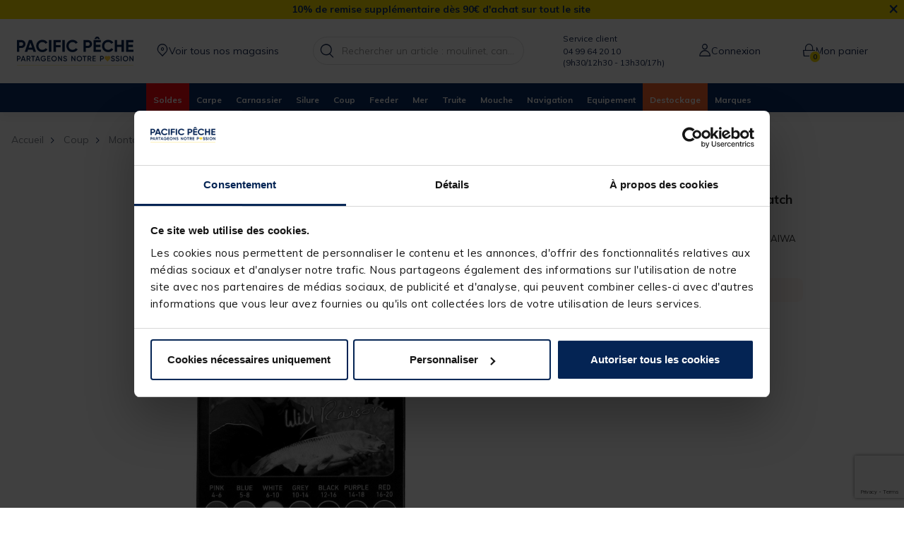

--- FILE ---
content_type: text/html;charset=UTF-8
request_url: https://www.pacificpeche.com/c/coup/montages-elastiques/elastiques/elastiques-creux/p/elastique-pour-cannes-a-coup-daiwa-match-winner-hydrolastic/101986-6.html
body_size: 40818
content:
<!-- Include Page Designer Campaign Banner JavaScript and Styles only once here rather than at component level. -->
<!-- There should only be one Campagin Banner added on a PD page. Multiple Banners is unsupported at the moment. -->













<!DOCTYPE html>
<html lang="fr">
<head>
<script>(function(w,d,s,l,i){w[l]=w[l]||[];w[l].push({'gtm.start':
new Date().getTime(),event:'gtm.js'});var f=d.getElementsByTagName(s)[0],
j=d.createElement(s),dl=l!='dataLayer'?'&l='+l:'';j.async=true;j.src=
'https://www.googletagmanager.com/gtm.js?id='+i+dl;f.parentNode.insertBefore(j,f);
})(window,document,'script','dataLayer','GTM-MW756ZS');</script>
<!-- End Google Tag Manager -->
<!--[if gt IE 9]><!-->
<script>//common/scripts.isml</script>
<script defer type="text/javascript" src="/on/demandware.static/Sites-PP-FR-Site/-/fr_FR/v1769058152928/js/commons.js"></script>
<script defer type="text/javascript" src="/on/demandware.static/Sites-PP-FR-Site/-/fr_FR/v1769058152928/js/main.js"></script>


<script defer type="text/javascript" src="/on/demandware.static/Sites-PP-FR-Site/-/fr_FR/v1769058152928/lib/jquery.zoom.min.js"></script>
<script defer type="text/javascript" src="/on/demandware.static/Sites-PP-FR-Site/-/fr_FR/v1769058152928/lib/jquery-ui.min.js"></script>


    <script defer type="text/javascript" src="/on/demandware.static/Sites-PP-FR-Site/-/fr_FR/v1769058152928/js/productDetail.js"
        
        >
    </script>

    <script defer type="text/javascript" src="/on/demandware.static/Sites-PP-FR-Site/-/fr_FR/v1769058152928/js/campaignBanner.js"
        
        >
    </script>


<!--<![endif]-->





<meta charset=UTF-8>

<meta http-equiv="x-ua-compatible" content="ie=edge">

<meta name="viewport" content="width=device-width, initial-scale=1">





<title>
    Élastique pour cannes à coup daiwa match winner hydrolastic | Pacific Pêche
</title>

<meta name="description" content="&Eacute;lastique pour cannes &agrave; coup daiwa match winner hydrolastic &agrave; d&eacute;couvrir sur Pacific P&ecirc;che ✅Sp&eacute;cialiste mat&eacute;riel de p&ecirc;che ✅Garantie 2 ans ✅Livraison gratuite magasin"/>
<meta name="keywords" content="Pacific P&ecirc;che"/>






    
        <meta property="og:image" content="https://www.pacificpeche.com/on/demandware.static/-/Sites-pp-master-catalog/default/dwf9278d70/images/1/0/1/101986-a.jpg">
    

    
        <meta property="og:type" content="product">
    

    
        <meta name="twitter:card" content="summary_large_image">
    

    
        <meta name="twitter:title" content="&Eacute;lastique pour cannes &agrave; coup daiwa match winner hydrolastic | Pacific P&ecirc;che">
    

    
        <meta property="og:site_name" content="Pacific P&ecirc;che">
    

    
        <meta property="og:title" content="&Eacute;lastique pour cannes &agrave; coup daiwa match winner hydrolastic | Pacific P&ecirc;che">
    

    
        <meta name="language" content="fr">
    

    
        <meta property="og:description" content="&Eacute;lastique pour cannes &agrave; coup daiwa match winner hydrolastic &agrave; d&eacute;couvrir sur Pacific P&ecirc;che ✅Sp&eacute;cialiste mat&eacute;riel de p&ecirc;che ✅Garantie 2 ans ✅Livraison gratuite magasin">
    

    
        <meta name="twitter:creator" content="@Pacificpeche">
    

    
        <meta name="twitter:site" content="@Pacificpeche">
    

    
        <meta name="twitter:description" content="&Eacute;lastique pour cannes &agrave; coup daiwa match winner hydrolastic &agrave; d&eacute;couvrir sur Pacific P&ecirc;che ✅Sp&eacute;cialiste mat&eacute;riel de p&ecirc;che ✅Garantie 2 ans ✅Livraison gratuite magasin">
    

    
        <meta property="og:url" content="https://www.pacificpeche.com/c/coup/montages-elastiques/elastiques/elastiques-creux/p/elastique-pour-cannes-a-coup-daiwa-match-winner-hydrolastic/101986-6.html">
    


<link rel="icon" type="image/png" href="/on/demandware.static/Sites-PP-FR-Site/-/default/dwe6073bd0/images/favicons/favicon-196x196.png" sizes="196x196" />
<link rel="icon" type="image/png" href="/on/demandware.static/Sites-PP-FR-Site/-/default/dwfee1e6bb/images/favicons/favicon-96x96.png" sizes="96x96" />
<link rel="icon" type="image/png" href="/on/demandware.static/Sites-PP-FR-Site/-/default/dwcc6d73a1/images/favicons/favicon-32x32.png" sizes="32x32" />
<link rel="icon" type="image/png" href="/on/demandware.static/Sites-PP-FR-Site/-/default/dw71639ab2/images/favicons/favicon-16x16.png" sizes="16x16" />
<link rel="icon" type="image/png" href="/on/demandware.static/Sites-PP-FR-Site/-/default/dwb3659595/images/favicons/favicon-128x128.png" sizes="128x128" />




<link rel="stylesheet" href="https://use.typekit.net/ljl0yut.css">
<link href="https://fonts.googleapis.com/css?family=Muli:300,400,700,800&display=swap" rel="stylesheet">

<link rel="stylesheet" href="/on/demandware.static/Sites-PP-FR-Site/-/fr_FR/v1769058152928/css/global.css" />

   <link rel="stylesheet" href="/on/demandware.static/Sites-PP-FR-Site/-/fr_FR/v1769058152928/css/product/detail.css"  />

   <link rel="stylesheet" href="/on/demandware.static/Sites-PP-FR-Site/-/fr_FR/v1769058152928/css/experience/components/commerceAssets/campaignBanner.css"  />



    <meta name="google-site-verification" content="__1THK5R7kg8iCzyJZkoH4dj-ikT-xEcxN-kciF2GFk" />












    <script>
    // polyFill for Object.assign (src: https://developer.mozilla.org/en-US/docs/Web/JavaScript/Reference/Global_Objects/Object/assign) 
    if (typeof Object.assign !== 'function') {
        // Must be writable: true, enumerable: false, configurable: true
        Object.defineProperty(Object, "assign", {
            value: function assign(target, varArgs) { // .length of function is 2
                'use strict';
                if (target === null || target === undefined) {
                    throw new TypeError('Cannot convert undefined or null to object');
                }
                var to = Object(target);
                for (var index = 1; index < arguments.length; index++) {
                    var nextSource = arguments[index];

                    if (nextSource !== null && nextSource !== undefined) { 
                        for (var nextKey in nextSource) {
                            // Avoid bugs when hasOwnProperty is shadowed
                            if (Object.prototype.hasOwnProperty.call(nextSource, nextKey)) {
                                to[nextKey] = nextSource[nextKey];
                            }
                        }
                    }
                }
                return to;
            },
            writable: true,
            configurable: true
        });
    }
</script>
    <script>
        window.gtm = {"main":{"pageType":"product page","pageTopCategory":"coup","pageCategory":"montages elastiques","pageSubCategory":"elastiques"},"enabled":true,"id":"GTM-MW756ZS","debug":false,"currencyCode":"EUR"}
        var gtmMainTag = gtmMainTag || {};
        gtmMainTag = Object.assign(gtmMainTag, {"pageType":"product page","pageTopCategory":"coup","pageCategory":"montages elastiques","pageSubCategory":"elastiques"});
    </script>

    
    <script>
        var gtmMainTag = gtmMainTag || {};
        gtmMainTag = Object.assign(gtmMainTag, {"userId":"unassigned","connexionStatus":"unlogged"} );

        window.gtm = window.gtm || {};
        window.gtm = Object.assign(window.gtm, {"userId":"unassigned","connexionStatus":"unlogged"} );
    </script>


    <script>
        var dataLayer = dataLayer || [];
        dataLayer.push(gtmMainTag);
    </script>

    

<script>

    window.gtmUtils = {
        /**
         * Simple object check.
         * @param item
         * @returns {boolean}
         */
        isObject: function (item) {
            return (item && typeof item === 'object' && !Array.isArray(item));
        },

        /**
         * Deep merge two objects.
         * @param target
         * @param ...sources
         */
        mergeDeep: function (target) {
            if (arguments.length <= 1) return target;

            const currentArgs = arguments;
            let sources = Object.keys(currentArgs).map(function (key) {
                return  currentArgs[key];
            });

            // Remove first argument
            sources.shift();

            // Get the sources
            const source = sources.shift();

            if (window.gtmUtils.isObject(target) && window.gtmUtils.isObject(source)) {
                for (var key in source) {
                    var obj = {};
                    
                    if (window.gtmUtils.isObject(source[key])) {
                        obj[key] = {};
                        if (!target[key]) Object.assign(target, obj);
                        window.gtmUtils.mergeDeep(target[key], source[key]);
                    } else {
                        obj[key] = source[key];
                        Object.assign(target, obj);
                    }
                }
            }

            return window.gtmUtils.mergeDeep.apply(this, [target].concat(sources));
        }
    };

</script>
    
    
    <script>
        window.gtmDataStorage = window.gtmDataStorage || {};
        window.gtmDataStorage = window.gtmUtils.mergeDeep(window.gtmDataStorage, {"product":{"101986-6":{"name":"élastique pour cannes à coup daiwa match winner hydrolastic","id":"101986-6","price":19.99,"brand":"daiwa","category":"coup","variant":"elastiques creux"}}});
    </script>

    



<script type="text/javascript">
(function(){
  PP = window.PP || {};
  PP.resources = {};
  PP.preferences = {};
  PP.urls = {"common":{"home":"/"}};
  PP.page = {};
})()
</script>

<script>
        // Fonction pour obtenir la valeur d'un cookie spécifique
        function getCookieValue(name) {
            let cookieArr = document.cookie.split(';');
            for(let i = 0; i < cookieArr.length; i++) {
                let cookiePair = cookieArr[i].split('=');
                if(name == cookiePair[0].trim()) {
                    return decodeURIComponent(cookiePair[1]);
                }
            }
            return null;
        }

        function isWithin24Hours(dateString) {
            let givenDate = new Date(dateString);
            let currentDate = new Date();

            // Calculer la différence en millisecondes
            let timeDifference = currentDate - givenDate;

            // Convertir la différence en heures
            let hourDifference = timeDifference / (1000 * 60 * 60);

            return hourDifference <= 24;
        }
        function getDataLayerValue(key) {
            for (let i = 0; i < dataLayer.length; i++) {
                if (dataLayer[i].hasOwnProperty(key)) {
                    return dataLayer[i][key];
                }
            }
            return null;
        }

        let connexionStatus = getDataLayerValue('connexionStatus');

        // Récupérer le cookie userData
        let userCookieData = getCookieValue('userData');

        // Initialiser dataLayer s'il n'existe pas encore
        window.dataLayer = window.dataLayer || [];

        // Pousser les données dans dataLayer si userData est disponible
        if (userCookieData && connexionStatus == "logged" ) {
        userHashedEmail = userCookieData.split(',')[0].replace(/^"|"$/g, '');
        userCreationDate=userCookieData.split(',')[1];
            dataLayer.push({
                user_data: {
                    userHashedEmail: userHashedEmail,
                    isNewAccount: isWithin24Hours(userCreationDate)
                }
            });
        }
</script>

<script>     
    let centralUserId = getCookieValue('centralUserID');
    if (centralUserId) {
        window.raptor = window.raptor || {
            q: [],
            push: function(event, params, options) {
            this.q.push({ event: event, params: params, options: options });
            }
        };
        raptor.push("setRuid", centralUserId);
    }
</script>


<link rel="canonical" href="https://www.pacificpeche.com/c/coup/montages-elastiques/elastiques/elastiques-creux/p/elastique-pour-cannes-a-coup-daiwa-match-winner-hydrolastic/101986.html"/>

<script type="text/javascript">//<!--
/* <![CDATA[ (head-active_data.js) */
var dw = (window.dw || {});
dw.ac = {
    _analytics: null,
    _events: [],
    _category: "",
    _searchData: "",
    _anact: "",
    _anact_nohit_tag: "",
    _analytics_enabled: "true",
    _timeZone: "Europe/Paris",
    _capture: function(configs) {
        if (Object.prototype.toString.call(configs) === "[object Array]") {
            configs.forEach(captureObject);
            return;
        }
        dw.ac._events.push(configs);
    },
	capture: function() { 
		dw.ac._capture(arguments);
		// send to CQ as well:
		if (window.CQuotient) {
			window.CQuotient.trackEventsFromAC(arguments);
		}
	},
    EV_PRD_SEARCHHIT: "searchhit",
    EV_PRD_DETAIL: "detail",
    EV_PRD_RECOMMENDATION: "recommendation",
    EV_PRD_SETPRODUCT: "setproduct",
    applyContext: function(context) {
        if (typeof context === "object" && context.hasOwnProperty("category")) {
        	dw.ac._category = context.category;
        }
        if (typeof context === "object" && context.hasOwnProperty("searchData")) {
        	dw.ac._searchData = context.searchData;
        }
    },
    setDWAnalytics: function(analytics) {
        dw.ac._analytics = analytics;
    },
    eventsIsEmpty: function() {
        return 0 == dw.ac._events.length;
    }
};
/* ]]> */
// -->
</script>
<script type="text/javascript">//<!--
/* <![CDATA[ (head-cquotient.js) */
var CQuotient = window.CQuotient = {};
CQuotient.clientId = 'bfmq-PP-FR';
CQuotient.realm = 'BFMQ';
CQuotient.siteId = 'PP-FR';
CQuotient.instanceType = 'prd';
CQuotient.locale = 'fr_FR';
CQuotient.fbPixelId = '__UNKNOWN__';
CQuotient.activities = [];
CQuotient.cqcid='';
CQuotient.cquid='';
CQuotient.cqeid='';
CQuotient.cqlid='';
CQuotient.apiHost='api.cquotient.com';
/* Turn this on to test against Staging Einstein */
/* CQuotient.useTest= true; */
CQuotient.useTest = ('true' === 'false');
CQuotient.initFromCookies = function () {
	var ca = document.cookie.split(';');
	for(var i=0;i < ca.length;i++) {
	  var c = ca[i];
	  while (c.charAt(0)==' ') c = c.substring(1,c.length);
	  if (c.indexOf('cqcid=') == 0) {
		CQuotient.cqcid=c.substring('cqcid='.length,c.length);
	  } else if (c.indexOf('cquid=') == 0) {
		  var value = c.substring('cquid='.length,c.length);
		  if (value) {
		  	var split_value = value.split("|", 3);
		  	if (split_value.length > 0) {
			  CQuotient.cquid=split_value[0];
		  	}
		  	if (split_value.length > 1) {
			  CQuotient.cqeid=split_value[1];
		  	}
		  	if (split_value.length > 2) {
			  CQuotient.cqlid=split_value[2];
		  	}
		  }
	  }
	}
}
CQuotient.getCQCookieId = function () {
	if(window.CQuotient.cqcid == '')
		window.CQuotient.initFromCookies();
	return window.CQuotient.cqcid;
};
CQuotient.getCQUserId = function () {
	if(window.CQuotient.cquid == '')
		window.CQuotient.initFromCookies();
	return window.CQuotient.cquid;
};
CQuotient.getCQHashedEmail = function () {
	if(window.CQuotient.cqeid == '')
		window.CQuotient.initFromCookies();
	return window.CQuotient.cqeid;
};
CQuotient.getCQHashedLogin = function () {
	if(window.CQuotient.cqlid == '')
		window.CQuotient.initFromCookies();
	return window.CQuotient.cqlid;
};
CQuotient.trackEventsFromAC = function (/* Object or Array */ events) {
try {
	if (Object.prototype.toString.call(events) === "[object Array]") {
		events.forEach(_trackASingleCQEvent);
	} else {
		CQuotient._trackASingleCQEvent(events);
	}
} catch(err) {}
};
CQuotient._trackASingleCQEvent = function ( /* Object */ event) {
	if (event && event.id) {
		if (event.type === dw.ac.EV_PRD_DETAIL) {
			CQuotient.trackViewProduct( {id:'', alt_id: event.id, type: 'raw_sku'} );
		} // not handling the other dw.ac.* events currently
	}
};
CQuotient.trackViewProduct = function(/* Object */ cqParamData){
	var cq_params = {};
	cq_params.cookieId = CQuotient.getCQCookieId();
	cq_params.userId = CQuotient.getCQUserId();
	cq_params.emailId = CQuotient.getCQHashedEmail();
	cq_params.loginId = CQuotient.getCQHashedLogin();
	cq_params.product = cqParamData.product;
	cq_params.realm = cqParamData.realm;
	cq_params.siteId = cqParamData.siteId;
	cq_params.instanceType = cqParamData.instanceType;
	cq_params.locale = CQuotient.locale;
	
	if(CQuotient.sendActivity) {
		CQuotient.sendActivity(CQuotient.clientId, 'viewProduct', cq_params);
	} else {
		CQuotient.activities.push({activityType: 'viewProduct', parameters: cq_params});
	}
};
/* ]]> */
// -->
</script>




<script type="application/ld+json">
    {"@context":"https://schema.org/","@type":"WebSite","name":"Pacific Pêche","alternateName":"Pacific Pêche","url":"https://www.pacificpeche.com/"}
</script>

<script type="application/ld+json">
    {"@context":"http://schema.org","@type":"Corporation","url":"https://www.pacificpeche.com/","name":"Pacific Pêche","alternateName":"Pacific Pêche","logo":"https://www.pacificpeche.com/on/demandware.static/Sites-PP-FR-Site/-/default/dw3632c21c/images/logo.svg","sameAs":["https://www.facebook.com/pacificpeche","https://www.linkedin.com/company/pacific-peche/","https://www.instagram.com/pacificpeche/"]}
</script>




   <script type="application/ld+json">
        {"@context":"http://schema.org/","@type":"Product","name":"Élastique pour cannes à coup daiwa match winner hydrolastic","description":"<strong>MATCH WINNER HYDROLASTIC</strong><br/><br/>Le <strong>MATCH WINNER HYDROLASTIC</strong> est un <strong>élastique creux</strong> composé d’une membrane interne qui contient un liquide protecteur. Ce système breveté a été conçu en Grande- Bretagne en étroite collaboration avec William Raison. Il est rapidement devenu une référence auprès des spécialistes et passionnés qui se sont passés le mot.<br/><br/>Le liquide interne a la propriété de conserver l’efficacité de l’élastique pour lui donner une durée de vie unique. De plus l'<strong>élastique creux</strong> <strong>HYDROLASTIC</strong> est doté d’un coefficient d’allongement époustouflant. Pour autant, la réserve de puissance de cet élastique pour la pêche au coup est progressive et son élongation s’adapte au gabarit du poisson, pour un contrôle optimal du combat.<br/><br/>Choisissez votre couleur en fonction du type de pêche : un rose pour les pêches fines, un blanc ou encore gris pour le tout-venant et un rouge ou brun pour la recherche des gros poissons comme la carpe. Le jaune est le dernier né de la série et permet d’améliorer les performances lors de la recherche des poissons blancs.<br/><br/>Longueur non étiré : 3 mètres.<br/><BR/><BR/><b>Caractéristiques :</b><br/><li>Longueur : 3 m</li><br/><li>10 diamètres disponibles : de 1.3 mm à 3.5 mm</li><br/><li>Elastique creux</li><br/><li>Membrane interne contenant un liquide protecteur</li><br/><li>Coefficient d'allongement amélioré</li><br/><li>Durée de vie augmentée</li><br/><li>Réserve de puissance supérieure lors d'une forte traction</li>","mpn":"101986-6","sku":"101986-6","brand":{"@type":"Thing","name":"DAIWA"},"image":"https://www.pacificpeche.com/dw/image/v2/BFMQ_PRD/on/demandware.static/-/Sites-pp-master-catalog/default/dwf9278d70/images/1/0/1/101986-a.jpg?sw=800&sh=800","offers":{"url":"https://www.pacificpeche.com/c/coup/montages-elastiques/elastiques/elastiques-creux/p/elastique-pour-cannes-a-coup-daiwa-match-winner-hydrolastic/101986-6.html","@type":"Offer","priceCurrency":"EUR","price":"19.99","availability":"http://schema.org/OutOfStock"}}
    </script>


</head>
<body class="">
   <!-- Google Tag Manager (noscript) -->
<noscript><iframe src="https://www.googletagmanager.com/ns.html?id=GTM-MW756ZS "
height="0" width="0" style="display:none;visibility:hidden"></iframe></noscript>
<!-- End Google Tag Manager (noscript) -->




<div class="page" data-action="Product-Show" data-querystring="pid=101986-6" >

<div class="c-header__menu-layer"></div>
<header id="header-component">
    <a href="#maincontent" class="skip" aria-label="Skip to main content">Skip to main content</a>
<a href="#footercontent" class="skip" aria-label="Skip to footer content">Skip to footer content</a>
    <div class="header-banner slide-up d-none">
        <div class="container">
                <div class="content">
                    
	 


	
	
		<style type="text/css">.header-banner {
    background-color: #f8da00 !important;
    color: #0b2f69 !important;}
.header-banner .close-button .close {
    background-color: transparent !important;
}
.header-banner .close-button .close {
    color: #0b2f69 !important;
}
</style>
<p style="margin-bottom:0 !important;"><span style="background-color: #f8da00 !important; color: #0b2f69 !important; text-align: center; margin-bottom : 0;"><strong>10% de remise suppl&eacute;mentaire d&egrave;s 90&euro; d'achat sur tout le site</strong></span></p>
	

 
	
                </div>
                <div class="close-button">
                    <button type="button" class="close" aria-label="Close">
                        <span aria-hidden="true">&times;</span>
                    </button>
                </div>
            </div>
        </div>
        
    <nav class="header-navbar" role="navigation">
        <div class="header">
            <div class="container">
                <div class="navbar-header">
                    <div class="brand">

                        <a class="logo-home" href="/" title="Accueil Pacific P&ecirc;che">
                            <img src="/on/demandware.static/Sites-PP-FR-Site/-/default/dw3632c21c/images/logo.svg" width="165" height="40" alt="Pacific P&ecirc;che" />
                        </a>
                    </div>


                    <div class=" navbar-left">
                        <button class="navbar-toggler d-xl-none" type="button" aria-controls="sg-navbar-collapse" aria-expanded="false" aria-label="Toggle navigation">
                            <span aria-hidden="true" class="fa fa-bars"></span>
                        </button>

                            <a href="/magasins/" class="storeloc-link">

                            <i class="fa fa-pin" aria-hidden="true"></i><span>Voir tous nos magasins</span>
                        </a>
                    </div>

                    <div class="search hidden-md-down">
                        <div class="site-search">
	<form role="search"
          action="/rechercher/"
          method="get"
          name="simpleSearch">
        <input class="form-control search-field"
               type="text"
               name="q"
               value=""
               placeholder="Rechercher un article : moulinet, canne, amorce ..."
               role="combobox"
               aria-describedby="search-assistive-text"
               aria-haspopup="listbox"
               aria-owns="search-results"
               aria-expanded="false"
               aria-autocomplete="list"
               aria-activedescendant=""
               aria-controls="search-results"
               aria-label="Saisir un mot cl&eacute; ou un num&eacute;ro d'article"
               autocomplete="off" />
        <button type="reset" name="reset-button" class="fa fa-times reset-button d-none" aria-label="Clear search keywords"></button>
        <button type="submit" name="search-button" class="fa fa-search" aria-label="Submit search keywords"></button>
        <div class="suggestions-wrapper" data-url="/on/demandware.store/Sites-PP-FR-Site/fr_FR/SearchServices-GetSuggestions?q="></div>
        <input type="hidden" value="fr_FR" name="lang">
	</form>
</div>

                    </div>

                    <div class="header-slot hidden-lg-down">
                        
	 


	
	
		<!-- ========================= -->
<!--         STYLE CSS         -->
<!-- ========================= -->
<style type="text/css">
/* Base */
.dropdown-menu{ margin-top:0; }
.breadcrumb{ padding:10px 0 10px 20px; }
@media (min-width:768px){ .horaires-mobile{ font-size:11px; } }
@media (max-width:768px){ .horaires-mobile{ font-size:11px; } }

/* --- Autres rayons --- */
.nav a[href*="/c/destockage/"]{background:#fb6731!important;color:#fff!important;}
.nav a[href*="/c/ventes-flash/"]{background:#FFFF00!important;color:#000!important;}
.nav a[href*="/c/fermeture-truite/"]{background:#6AD40C!important;color:#0B2F69!important;}
.nav a[href*="/c/operation-rentree/"]{background:#FFC22A!important;color:#0B2F69!important;}
.nav a[href*="/c/operation-mer/"]{background:#B4DCE2!important;color:#0B2F69!important;}
.nav a[href*="/c/bons-plans-carpe/"]{background:#95812C!important;color:#fff!important;}
.nav a[href*="/c/operation-coup-feeder/"]{background:#37A007!important;color:#fff!important;}
.nav a[href*="/c/operation-ete/"]{background:#FFE344!important;color:#0B2F69!important;}
.nav a[href*="/c/fete-de-la-carpe/"]{background:#D21D33!important;color:#fff!important;}
.nav a[href*="/c/braderie/"]{background:#ffcb06!important;color:#000!important;}
.nav a[href*="/c/black-november/"]{background:#000!important;color:#EE7A33!important;}
.nav a[href*="/c/ouverture-carnassier/"]{background:#F8281E!important;color:#fff!important;}
.nav a[href*="/c/ouverture-truite/"]{background:#618f24!important;color:#fff!important;}
.nav a[href*="/promo-anniversaire/"]{background:#6aa8c1!important;color:#fff!important;}
.nav a[href*="/c/ventes-privees/"]{background:#57C2E4!important;color:#1E2247!important;}
.nav a[href*="/c/idees-cadeaux-peche/"]{background:#f8da00!important;color:#0b2f69!important;}
.nav a[href*="/c/soldes/"]{background:#FE0B15!important;color:#fff!important;}
.nav a[href*="/c/bon-plan/"]{background:#008cd3!important;color:#fff!important;}

/* ------------------------------------- */
/* 🎄  RAYON NOËL – MODERNE + NEIGE JS   */
/* ------------------------------------- */

.nav a[href*="/c/noel/"]{
    position:relative;
    overflow:hidden;

    /* dégradé red / Noël */
    background-image:linear-gradient(135deg,#7c0310 0%,#c81824 40%,#e63a43 100%);
    color:#fbe7b4!important;
    font-weight:600;
    letter-spacing:.03em;
}

/* Survol desktop : juste éclaircir un peu, sans agrandir */
@media (hover:hover){
  .nav a[href*="/c/noel/"]:hover{
      background-image:linear-gradient(135deg,#900515 0%,#dd1f2b 40%,#ff505a 100%);
      transform:none !important;     /* retire l'effet d'agrandissement/décalage */
      box-shadow:none !important;    /* retire l'ombre sur hover */
  }
}

/* texte au-dessus de la neige */
.nav a[href*="/c/noel/"] > *{
    position:relative;
    z-index:2;
}

/* canvas de neige ajouté par le script */
.nav a[href*="/c/noel/"] canvas.noel-snow{
    position:absolute;
    inset:0;
    width:100%;
    height:100%;
    pointer-events:none;
    z-index:1;
}

/* téléphone header */
.phone-header{ position:relative; top:26px; right:5px; }
</style>

<!-- ========================= -->
<!--    HTML EXISTANT          -->
<!-- ========================= -->
<div class="user"><span class="user-message user-message-header"></span>
  <div><span class="user-message user-message-header">Service client</span></div>
  <div><span class="user-message user-message-header">04 99 64 20 10</span></div>
  <div class="horaires-mobile"><span class="user-message user-message-header">(9h30/12h30 - 13h30/17h)</span></div>
</div>

<!-- ========================= -->
<!--      SCRIPT NEIGE JS      -->
<!-- ========================= -->
<script>
document.addEventListener('DOMContentLoaded', function () {
  const link = document.querySelector('.nav a[href*="/c/noel/"]');
  if (!link) return;

  const canvas = document.createElement('canvas');
  canvas.className = 'noel-snow';
  link.prepend(canvas);

  const ctx = canvas.getContext('2d');

  let flakes = [];
  let cssWidth = 0;
  let cssHeight = 0;

  const NUM_DESKTOP = 26;
  const NUM_MOBILE  = 18;

  function initFlakes() {
    flakes = [];
    const isMobile = window.matchMedia('(max-width: 768px)').matches;
    const count = isMobile ? NUM_MOBILE : NUM_DESKTOP;

    for (let i = 0; i < count; i++) {
      flakes.push({
        x: Math.random() * cssWidth,
        y: Math.random() * cssHeight,
        r: 1 + Math.random() * 3,
        /* ✅ Desktop ralenti uniquement ici */
        vy: (isMobile ? 22 : 10) + Math.random() * (isMobile ? 22 : 10),
        vx: (Math.random() - 0.5) * (isMobile ? 10 : 7)
      });
    }
  }

  function resizeCanvas() {
    const rect = link.getBoundingClientRect();
    cssWidth = rect.width;
    cssHeight = rect.height;

    if (cssWidth === 0 || cssHeight === 0) return;

    const dpr = window.devicePixelRatio || 1;
    canvas.width = cssWidth * dpr;
    canvas.height = cssHeight * dpr;

    ctx.setTransform(dpr, 0, 0, dpr, 0, 0);

    initFlakes();
  }

  resizeCanvas();

  if ('ResizeObserver' in window) {
    const ro = new ResizeObserver(() => resizeCanvas());
    ro.observe(link);
  } else {
    window.addEventListener('resize', resizeCanvas);
  }

  let last = performance.now();

  function animate(now) {
    const dt = (now - last) / 1000;
    last = now;

    ctx.clearRect(0, 0, cssWidth, cssHeight);

    for (let f of flakes) {
      f.y += f.vy * dt;
      f.x += f.vx * dt;
      f.x += Math.sin(now / 800 + f.y / 50) * 6 * dt;

      if (f.y - f.r > cssHeight) {
        f.y = -f.r - Math.random() * cssHeight * 0.2;
        f.x = Math.random() * cssWidth;
      }

      if (f.x < -12) f.x = cssWidth + 12;
      if (f.x > cssWidth + 12) f.x = -12;

      ctx.beginPath();
      ctx.arc(f.x, f.y, f.r, 0, Math.PI * 2);
      ctx.fillStyle = 'rgba(255,255,255,0.95)';
      ctx.fill();
    }

    requestAnimationFrame(animate);
  }

  requestAnimationFrame(animate);
});
</script>
	

 
	
                    </div>

                    <div class="navbar-right">
                        
                            
<script>
    window.userData = {"selectedStoreID":null,"selectedStoreName":"","selectedStoreLongitude":null,"selectedStoreLatitude":null};
</script>

    <div class="user">
        <a href="https://www.pacificpeche.com/connexion/" class="user-link">
            <i class="fa fa-sign-in" aria-hidden="true"></i>
            <span class="user-message">Connexion</span>
        </a>
    </div>
    


                        
                        
                            <div class="minicart" data-action-url="/on/demandware.store/Sites-PP-FR-Site/fr_FR/Cart-MiniCartShow" data-enableQuantitySelector="false">
                                <div class="minicart-total hide-link-med">
    <a class="minicart-link" href="https://www.pacificpeche.com/panier/" title="0 article dans votre panier" aria-label="0 article dans votre panier" aria-haspopup="true">
        <div class="minicart-icone-container">
            <i class="minicart-icon fa fa-shopping-bag"></i>
            <span class="minicart-quantity">
                0
            </span>
        </div>
            <span class="user-message">Mon panier</span>
    </a>
</div>

<div class="minicart-total hide-no-link">
    <i class="minicart-icon fa fa-shopping-bag"></i>
        <span class="minicart-quantity">
            0
        </span>
</div>
<div class="popover popover-bottom"></div>

                            </div>
                        
                    </div>
                </div>
            </div>
        </div>
        <div class="main-menu navbar-toggleable-lg menu-toggleable-left multilevel-dropdown d-xl-block" id="sg-navbar-collapse">
            <div class="container">
                <div class="row">
                    











<nav class="navbar navbar-expand-xl bg-inverse col-12">
<div class="close-menu clearfix d-xl-none">
<div>
<img class="logo" src="/on/demandware.static/Sites-PP-FR-Site/-/default/dw3632c21c/images/logo.svg" width="131" height="32" alt="Pacific Pêche">
<div class="close-button pull-right">
<a href="#" role="button">
Fermer
<span aria-hidden="true">&times;</span>
</a>
</div>
</div>
<div class="back pull-left">
<a href="#" role="button">
<span class="fa fa-caret-left"></span>
Retour
</a>
</div>
</div>
<div class="menu-group text-xl-center" aria-label="Main menu" role="navigation">
<ul class="nav navbar-nav" role="menu">
<li class="nav-slot nav-slot--first nav-item dropdown position-static" role="menuitem">

	 


	
	

 
	
</li>



<li class="nav-item" role="menuitem">
<a href="/c/soldes/" role="button" class="nav-link">Soldes</a>
</li>



<li class="nav-item dropdown position-static" role="menuitem">
<a href="/accueilcarpe.html" class="nav-link dropdown-toggle" role="button" data-toggle="dropdown" aria-haspopup="true" aria-expanded="false">Carpe</a>
<div class="dropdown-menu" role="menu" aria-hidden="true">
<div class="container">
<div class="row justify-content-center">
<div class="menu-row col-xl-auto position-sm-static flex-grow-1">
<div class="menu-column">
<ul class="menu-list">



<li class="dropdown-item" role="menuitem">
    
        <a href="/c/carpe/cannes/" role="button" class="dropdown-link has-sub-cat">Cannes<span class="d-md-none caret-icon caret-right"></span></a>
        <ul class="menu-list">
            
                
                
<li class="dropdown-item" role="menuitem">
    
        <span data-href="/c/carpe/cannes/cannes-%E2%89%A411-/" role="button" class="dropdown-link urlencode">Cannes &le;11'</span>
    
</li>
            
                
                
<li class="dropdown-item" role="menuitem">
    
        <span data-href="/c/carpe/cannes/cannes-12-/" role="button" class="dropdown-link urlencode">Cannes 12'</span>
    
</li>
            
                
                
<li class="dropdown-item" role="menuitem">
    
        <span data-href="/c/carpe/cannes/cannes-13-/" role="button" class="dropdown-link urlencode">Cannes 13'</span>
    
</li>
            
                
                
<li class="dropdown-item" role="menuitem">
    
        <span data-href="/c/carpe/cannes/cannes-spod/" role="button" class="dropdown-link urlencode">Cannes spod</span>
    
</li>
            
                
                
<li class="dropdown-item" role="menuitem">
    
        <span data-href="/c/carpe/cannes/cannes-marker/" role="button" class="dropdown-link urlencode">Cannes marker</span>
    
</li>
            
                
                
<li class="dropdown-item" role="menuitem">
    
        <span data-href="/c/carpe/cannes/accessoires-cannes/" role="button" class="dropdown-link urlencode">Accessoires Cannes</span>
    
</li>
            
        </ul>
    
</li>




<li class="dropdown-item" role="menuitem">
    
        <a href="/c/carpe/moulinets/" role="button" class="dropdown-link has-sub-cat">Moulinets<span class="d-md-none caret-icon caret-right"></span></a>
        <ul class="menu-list">
            
                
                
<li class="dropdown-item" role="menuitem">
    
        <span data-href="/c/carpe/moulinets/moulinets-frein-avant/" role="button" class="dropdown-link urlencode">Moulinets frein avant</span>
    
</li>
            
                
                
<li class="dropdown-item" role="menuitem">
    
        <span data-href="/c/carpe/moulinets/moulinets-debrayable/" role="button" class="dropdown-link urlencode">Moulinets d&eacute;brayable</span>
    
</li>
            
                
                
<li class="dropdown-item" role="menuitem">
    
        <span data-href="/c/carpe/moulinets/bobines/" role="button" class="dropdown-link urlencode">Bobines</span>
    
</li>
            
        </ul>
    
</li>




<li class="dropdown-item" role="menuitem">
    
        <a href="/c/carpe/appats-et-fabrication/" role="button" class="dropdown-link has-sub-cat">App&acirc;ts et Fabrication<span class="d-md-none caret-icon caret-right"></span></a>
        <ul class="menu-list">
            
                
                
<li class="dropdown-item" role="menuitem">
    
        <a href="/c/carpe/appats-et-fabrication/bouillettes/" role="button" class="dropdown-link has-sub-cat">Bouillettes<span class="d-md-none caret-icon caret-right"></span></a>
        <ul class="menu-list">
            
                
                
<li class="dropdown-item" role="menuitem">
    
        <span data-href="/c/carpe/appats-et-fabrication/bouillettes/denses/" role="button" class="dropdown-link urlencode">Denses</span>
    
</li>
            
                
                
<li class="dropdown-item" role="menuitem">
    
        <span data-href="/c/carpe/appats-et-fabrication/bouillettes/flottantes/" role="button" class="dropdown-link urlencode">Flottantes</span>
    
</li>
            
                
                
<li class="dropdown-item" role="menuitem">
    
        <span data-href="/c/carpe/appats-et-fabrication/bouillettes/equilibrees/" role="button" class="dropdown-link urlencode">Equilibr&eacute;es</span>
    
</li>
            
                
                
<li class="dropdown-item" role="menuitem">
    
        <span data-href="/c/carpe/appats-et-fabrication/bouillettes/grub/" role="button" class="dropdown-link urlencode">Grub</span>
    
</li>
            
        </ul>
    
</li>
            
                
                
<li class="dropdown-item" role="menuitem">
    
        <a href="/c/carpe/appats-et-fabrication/graines/" role="button" class="dropdown-link has-sub-cat">Graines<span class="d-md-none caret-icon caret-right"></span></a>
        <ul class="menu-list">
            
                
                
<li class="dropdown-item" role="menuitem">
    
        <span data-href="/c/carpe/appats-et-fabrication/graines/pretes-a-l-emploi/" role="button" class="dropdown-link urlencode">Pr&ecirc;tes &agrave; l'emploi</span>
    
</li>
            
                
                
<li class="dropdown-item" role="menuitem">
    
        <span data-href="/c/carpe/appats-et-fabrication/graines/seches/" role="button" class="dropdown-link urlencode">S&egrave;ches</span>
    
</li>
            
        </ul>
    
</li>
            
                
                
<li class="dropdown-item" role="menuitem">
    
        <a href="/c/carpe/appats-et-fabrication/pellet/" role="button" class="dropdown-link has-sub-cat">Pellet<span class="d-md-none caret-icon caret-right"></span></a>
        <ul class="menu-list">
            
                
                
<li class="dropdown-item" role="menuitem">
    
        <span data-href="/c/carpe/appats-et-fabrication/pellet/eschages/" role="button" class="dropdown-link urlencode">Eschages</span>
    
</li>
            
                
                
<li class="dropdown-item" role="menuitem">
    
        <span data-href="/c/carpe/appats-et-fabrication/pellet/amorcages/" role="button" class="dropdown-link urlencode">Amor&ccedil;ages</span>
    
</li>
            
        </ul>
    
</li>
            
                
                
<li class="dropdown-item" role="menuitem">
    
        <span data-href="/c/carpe/appats-et-fabrication/broyeurs/" role="button" class="dropdown-link urlencode">Broyeurs</span>
    
</li>
            
                
                
<li class="dropdown-item" role="menuitem">
    
        <span data-href="/c/carpe/appats-et-fabrication/imitations/" role="button" class="dropdown-link urlencode">Imitations</span>
    
</li>
            
                
                
<li class="dropdown-item" role="menuitem">
    
        <span data-href="/c/carpe/appats-et-fabrication/pates/" role="button" class="dropdown-link urlencode">P&acirc;tes</span>
    
</li>
            
                
                
<li class="dropdown-item" role="menuitem">
    
        <span data-href="/c/carpe/appats-et-fabrication/boosters-dips/" role="button" class="dropdown-link urlencode">Boosters / dips</span>
    
</li>
            
                
                
<li class="dropdown-item" role="menuitem">
    
        <span data-href="/c/carpe/appats-et-fabrication/sticks-mix/" role="button" class="dropdown-link urlencode">Sticks Mix</span>
    
</li>
            
                
                
<li class="dropdown-item" role="menuitem">
    
        <span data-href="/c/carpe/appats-et-fabrication/aromes/" role="button" class="dropdown-link urlencode">Ar&ocirc;mes</span>
    
</li>
            
                
                
<li class="dropdown-item" role="menuitem">
    
        <span data-href="/c/carpe/appats-et-fabrication/farines/" role="button" class="dropdown-link urlencode">Farines</span>
    
</li>
            
                
                
<li class="dropdown-item" role="menuitem">
    
        <span data-href="/c/carpe/appats-et-fabrication/additifs/" role="button" class="dropdown-link urlencode">Additifs</span>
    
</li>
            
                
                
<li class="dropdown-item" role="menuitem">
    
        <span data-href="/c/carpe/appats-et-fabrication/pistolets/" role="button" class="dropdown-link urlencode">Pistolets</span>
    
</li>
            
                
                
<li class="dropdown-item" role="menuitem">
    
        <span data-href="/c/carpe/appats-et-fabrication/tables-bouillettes/" role="button" class="dropdown-link urlencode">Tables Bouillettes</span>
    
</li>
            
        </ul>
    
</li>




<li class="dropdown-item" role="menuitem">
    
        <a href="/c/carpe/biwys-parapluies/" role="button" class="dropdown-link has-sub-cat">Biwys/Parapluies<span class="d-md-none caret-icon caret-right"></span></a>
        <ul class="menu-list">
            
                
                
<li class="dropdown-item" role="menuitem">
    
        <span data-href="/c/carpe/biwys-parapluies/biwys/" role="button" class="dropdown-link urlencode">Biwys</span>
    
</li>
            
                
                
<li class="dropdown-item" role="menuitem">
    
        <span data-href="/c/carpe/biwys-parapluies/parapluies/" role="button" class="dropdown-link urlencode">Parapluies</span>
    
</li>
            
                
                
<li class="dropdown-item" role="menuitem">
    
        <span data-href="/c/carpe/biwys-parapluies/tapis-de-sol/" role="button" class="dropdown-link urlencode">Tapis de sol</span>
    
</li>
            
                
                
<li class="dropdown-item" role="menuitem">
    
        <span data-href="/c/carpe/biwys-parapluies/surtoiles/" role="button" class="dropdown-link urlencode">Surtoiles</span>
    
</li>
            
                
                
<li class="dropdown-item" role="menuitem">
    
        <span data-href="/c/carpe/biwys-parapluies/sardines/" role="button" class="dropdown-link urlencode">Sardines</span>
    
</li>
            
                
                
<li class="dropdown-item" role="menuitem">
    
        <span data-href="/c/carpe/biwys-parapluies/accessoires-biwy/" role="button" class="dropdown-link urlencode">Accessoires Biwy</span>
    
</li>
            
        </ul>
    
</li>




<li class="dropdown-item" role="menuitem">
    
        <a href="/c/carpe/bivouac-confort/" role="button" class="dropdown-link has-sub-cat">Bivouac/Confort<span class="d-md-none caret-icon caret-right"></span></a>
        <ul class="menu-list">
            
                
                
<li class="dropdown-item" role="menuitem">
    
        <span data-href="/c/carpe/bivouac-confort/bedchairs/" role="button" class="dropdown-link urlencode">Bedchairs</span>
    
</li>
            
                
                
<li class="dropdown-item" role="menuitem">
    
        <span data-href="/c/carpe/bivouac-confort/levels-chair/" role="button" class="dropdown-link urlencode">Levels Chair</span>
    
</li>
            
                
                
<li class="dropdown-item" role="menuitem">
    
        <span data-href="/c/carpe/bivouac-confort/pieds/" role="button" class="dropdown-link urlencode">Pieds</span>
    
</li>
            
                
                
<li class="dropdown-item" role="menuitem">
    
        <span data-href="/c/carpe/bivouac-confort/sac-bedchair/" role="button" class="dropdown-link urlencode">Sac Bedchair</span>
    
</li>
            
                
                
<li class="dropdown-item" role="menuitem">
    
        <span data-href="/c/carpe/bivouac-confort/oreillers/" role="button" class="dropdown-link urlencode">Oreillers</span>
    
</li>
            
                
                
<li class="dropdown-item" role="menuitem">
    
        <span data-href="/c/carpe/bivouac-confort/sac-de-couchages/" role="button" class="dropdown-link urlencode">Sac de couchages</span>
    
</li>
            
                
                
<li class="dropdown-item" role="menuitem">
    
        <span data-href="/c/carpe/bivouac-confort/couvertures/" role="button" class="dropdown-link urlencode">Couvertures</span>
    
</li>
            
                
                
<li class="dropdown-item" role="menuitem">
    
        <span data-href="/c/carpe/bivouac-confort/tables/" role="button" class="dropdown-link urlencode">Tables</span>
    
</li>
            
                
                
<li class="dropdown-item" role="menuitem">
    
        <span data-href="/c/carpe/bivouac-confort/chauffages-rechauds/" role="button" class="dropdown-link urlencode">Chauffages/R&eacute;chauds</span>
    
</li>
            
                
                
<li class="dropdown-item" role="menuitem">
    
        <span data-href="/c/carpe/bivouac-confort/cuisine-repas/" role="button" class="dropdown-link urlencode">Cuisine/Repas</span>
    
</li>
            
                
                
<li class="dropdown-item" role="menuitem">
    
        <a href="/c/carpe/bivouac-confort/lampes/" role="button" class="dropdown-link has-sub-cat">Lampes<span class="d-md-none caret-icon caret-right"></span></a>
        <ul class="menu-list">
            
                
                
<li class="dropdown-item" role="menuitem">
    
        <span data-href="/c/carpe/bivouac-confort/lampes/biwy/" role="button" class="dropdown-link urlencode">Biwy</span>
    
</li>
            
                
                
<li class="dropdown-item" role="menuitem">
    
        <span data-href="/c/carpe/bivouac-confort/lampes/frontale/" role="button" class="dropdown-link urlencode">Frontale</span>
    
</li>
            
        </ul>
    
</li>
            
                
                
<li class="dropdown-item" role="menuitem">
    
        <span data-href="/c/carpe/bivouac-confort/chariots/" role="button" class="dropdown-link urlencode">Chariots</span>
    
</li>
            
                
                
<li class="dropdown-item" role="menuitem">
    
        <span data-href="/c/carpe/bivouac-confort/energie/" role="button" class="dropdown-link urlencode">Energie</span>
    
</li>
            
        </ul>
    
</li>




<li class="dropdown-item" role="menuitem">
    
        <a href="/c/carpe/no-kill/" role="button" class="dropdown-link has-sub-cat">No kill<span class="d-md-none caret-icon caret-right"></span></a>
        <ul class="menu-list">
            
                
                
<li class="dropdown-item" role="menuitem">
    
        <span data-href="/c/carpe/no-kill/epuisettes/" role="button" class="dropdown-link urlencode">Epuisettes</span>
    
</li>
            
                
                
<li class="dropdown-item" role="menuitem">
    
        <span data-href="/c/carpe/no-kill/tapis-reception/" role="button" class="dropdown-link urlencode">Tapis r&eacute;ception</span>
    
</li>
            
                
                
<li class="dropdown-item" role="menuitem">
    
        <span data-href="/c/carpe/no-kill/sacs-pesee/" role="button" class="dropdown-link urlencode">Sacs Pes&eacute;e</span>
    
</li>
            
                
                
<li class="dropdown-item" role="menuitem">
    
        <span data-href="/c/carpe/no-kill/sacs-conservation/" role="button" class="dropdown-link urlencode">Sacs Conservation</span>
    
</li>
            
                
                
<li class="dropdown-item" role="menuitem">
    
        <span data-href="/c/carpe/no-kill/pesons/" role="button" class="dropdown-link urlencode">Pesons</span>
    
</li>
            
                
                
<li class="dropdown-item" role="menuitem">
    
        <span data-href="/c/carpe/no-kill/trepieds-barres-de-pesee/" role="button" class="dropdown-link urlencode">Tr&eacute;pieds/Barres de pes&eacute;e</span>
    
</li>
            
                
                
<li class="dropdown-item" role="menuitem">
    
        <span data-href="/c/carpe/no-kill/soin-du-poisson/" role="button" class="dropdown-link urlencode">Soin du poisson</span>
    
</li>
            
                
                
<li class="dropdown-item" role="menuitem">
    
        <span data-href="/c/carpe/no-kill/seau-souple/" role="button" class="dropdown-link urlencode">Seau Souple</span>
    
</li>
            
        </ul>
    
</li>




<li class="dropdown-item" role="menuitem">
    
        <span data-href="/c/carpe/ensembles/" role="button" class="dropdown-link urlencode">Ensembles</span>
    
</li>




<li class="dropdown-item" role="menuitem">
    
        <a href="/c/carpe/packs/" role="button" class="dropdown-link has-sub-cat">Packs<span class="d-md-none caret-icon caret-right"></span></a>
        <ul class="menu-list">
            
                
                
<li class="dropdown-item" role="menuitem">
    
        <span data-href="/c/carpe/packs/cannes/" role="button" class="dropdown-link urlencode">Cannes</span>
    
</li>
            
                
                
<li class="dropdown-item" role="menuitem">
    
        <span data-href="/c/carpe/packs/moulinets/" role="button" class="dropdown-link urlencode">Moulinets</span>
    
</li>
            
                
                
<li class="dropdown-item" role="menuitem">
    
        <span data-href="/c/carpe/packs/bivouac-confort/" role="button" class="dropdown-link urlencode">Bivouac Confort</span>
    
</li>
            
                
                
<li class="dropdown-item" role="menuitem">
    
        <span data-href="/c/carpe/packs/appats-bateaux-amorceur-spodding/" role="button" class="dropdown-link urlencode">App&acirc;ts / Bateaux amorceur / Spodding</span>
    
</li>
            
                
                
<li class="dropdown-item" role="menuitem">
    
        <span data-href="/c/carpe/packs/bagagerie/" role="button" class="dropdown-link urlencode">Bagagerie</span>
    
</li>
            
                
                
<li class="dropdown-item" role="menuitem">
    
        <span data-href="/c/carpe/packs/detections/" role="button" class="dropdown-link urlencode">D&eacute;tections</span>
    
</li>
            
                
                
<li class="dropdown-item" role="menuitem">
    
        <span data-href="/c/carpe/packs/montages/" role="button" class="dropdown-link urlencode">Montages</span>
    
</li>
            
                
                
<li class="dropdown-item" role="menuitem">
    
        <span data-href="/c/carpe/packs/reception-conservation-no-kill/" role="button" class="dropdown-link urlencode">R&eacute;ception Conservation No kill</span>
    
</li>
            
                
                
<li class="dropdown-item" role="menuitem">
    
        <span data-href="/c/carpe/packs/supports-de-cannes/" role="button" class="dropdown-link urlencode">Supports de Cannes</span>
    
</li>
            
        </ul>
    
</li>




<li class="dropdown-item" role="menuitem">
    
        <a href="/c/carpe/filaments/" role="button" class="dropdown-link has-sub-cat">Filaments<span class="d-md-none caret-icon caret-right"></span></a>
        <ul class="menu-list">
            
                
                
<li class="dropdown-item" role="menuitem">
    
        <span data-href="/c/carpe/filaments/monofilament/" role="button" class="dropdown-link urlencode">Monofilament</span>
    
</li>
            
                
                
<li class="dropdown-item" role="menuitem">
    
        <span data-href="/c/carpe/filaments/tresse/" role="button" class="dropdown-link urlencode">Tresse</span>
    
</li>
            
                
                
<li class="dropdown-item" role="menuitem">
    
        <span data-href="/c/carpe/filaments/tete-de-ligne/" role="button" class="dropdown-link urlencode">T&ecirc;te de ligne</span>
    
</li>
            
        </ul>
    
</li>




<li class="dropdown-item" role="menuitem">
    
        <a href="/c/carpe/bagagerie-rangement/" role="button" class="dropdown-link has-sub-cat">Bagagerie/Rangement<span class="d-md-none caret-icon caret-right"></span></a>
        <ul class="menu-list">
            
                
                
<li class="dropdown-item" role="menuitem">
    
        <span data-href="/c/carpe/bagagerie-rangement/fourreaux/" role="button" class="dropdown-link urlencode">Fourreaux</span>
    
</li>
            
                
                
<li class="dropdown-item" role="menuitem">
    
        <span data-href="/c/carpe/bagagerie-rangement/housses-individuelle/" role="button" class="dropdown-link urlencode">Housses individuelle</span>
    
</li>
            
                
                
<li class="dropdown-item" role="menuitem">
    
        <span data-href="/c/carpe/bagagerie-rangement/carryalls/" role="button" class="dropdown-link urlencode">Carryalls</span>
    
</li>
            
                
                
<li class="dropdown-item" role="menuitem">
    
        <span data-href="/c/carpe/bagagerie-rangement/sacs-a-dos/" role="button" class="dropdown-link urlencode">Sacs &agrave; Dos</span>
    
</li>
            
                
                
<li class="dropdown-item" role="menuitem">
    
        <span data-href="/c/carpe/bagagerie-rangement/sacs-a-appats/" role="button" class="dropdown-link urlencode">Sacs &agrave; App&acirc;ts</span>
    
</li>
            
                
                
<li class="dropdown-item" role="menuitem">
    
        <span data-href="/c/carpe/bagagerie-rangement/sacs-trousses-acc./" role="button" class="dropdown-link urlencode">Sacs/Trousses Acc.</span>
    
</li>
            
                
                
<li class="dropdown-item" role="menuitem">
    
        <span data-href="/c/carpe/bagagerie-rangement/boites/" role="button" class="dropdown-link urlencode">Bo&icirc;tes</span>
    
</li>
            
                
                
<li class="dropdown-item" role="menuitem">
    
        <span data-href="/c/carpe/bagagerie-rangement/trousses-buzz-bar-piques/" role="button" class="dropdown-link urlencode">Trousses Buzz bar/Piques</span>
    
</li>
            
                
                
<li class="dropdown-item" role="menuitem">
    
        <span data-href="/c/carpe/bagagerie-rangement/bagagerie-repas/" role="button" class="dropdown-link urlencode">Bagagerie Repas</span>
    
</li>
            
                
                
<li class="dropdown-item" role="menuitem">
    
        <span data-href="/c/carpe/bagagerie-rangement/bagagerie-chariot/" role="button" class="dropdown-link urlencode">Bagagerie Chariot</span>
    
</li>
            
                
                
<li class="dropdown-item" role="menuitem">
    
        <span data-href="/c/carpe/bagagerie-rangement/housse-peson/" role="button" class="dropdown-link urlencode">Housse peson</span>
    
</li>
            
                
                
<li class="dropdown-item" role="menuitem">
    
        <span data-href="/c/carpe/bagagerie-rangement/seaux/" role="button" class="dropdown-link urlencode">Seaux</span>
    
</li>
            
        </ul>
    
</li>

</ul>
</div>
<div class="menu-column">
<ul class="menu-list">




<li class="dropdown-item" role="menuitem">
    
        <a href="/c/carpe/acc.montages-hamecons/" role="button" class="dropdown-link has-sub-cat">Acc.Montages/Hame&ccedil;ons<span class="d-md-none caret-icon caret-right"></span></a>
        <ul class="menu-list">
            
                
                
<li class="dropdown-item" role="menuitem">
    
        <a href="/c/carpe/acc.montages-hamecons/filaments-bdl/" role="button" class="dropdown-link has-sub-cat">Filaments Bdl<span class="d-md-none caret-icon caret-right"></span></a>
        <ul class="menu-list">
            
                
                
<li class="dropdown-item" role="menuitem">
    
        <span data-href="/c/carpe/acc.montages-hamecons/filaments-bdl/monofilaments-bdl/" role="button" class="dropdown-link urlencode">Monofilaments BDL</span>
    
</li>
            
                
                
<li class="dropdown-item" role="menuitem">
    
        <span data-href="/c/carpe/acc.montages-hamecons/filaments-bdl/fluorocarbone-bdl/" role="button" class="dropdown-link urlencode">Fluorocarbone BDL</span>
    
</li>
            
                
                
<li class="dropdown-item" role="menuitem">
    
        <span data-href="/c/carpe/acc.montages-hamecons/filaments-bdl/tresse-bdl/" role="button" class="dropdown-link urlencode">Tresse BDL</span>
    
</li>
            
        </ul>
    
</li>
            
                
                
<li class="dropdown-item" role="menuitem">
    
        <span data-href="/c/carpe/acc.montages-hamecons/leadcore/" role="button" class="dropdown-link urlencode">Leadcore</span>
    
</li>
            
                
                
<li class="dropdown-item" role="menuitem">
    
        <span data-href="/c/carpe/acc.montages-hamecons/leaders/" role="button" class="dropdown-link urlencode">Leaders</span>
    
</li>
            
                
                
<li class="dropdown-item" role="menuitem">
    
        <span data-href="/c/carpe/acc.montages-hamecons/hamecons/" role="button" class="dropdown-link urlencode">Hame&ccedil;ons</span>
    
</li>
            
                
                
<li class="dropdown-item" role="menuitem">
    
        <span data-href="/c/carpe/acc.montages-hamecons/bas-de-ligne-montes/" role="button" class="dropdown-link urlencode">Bas de Ligne Mont&eacute;s</span>
    
</li>
            
                
                
<li class="dropdown-item" role="menuitem">
    
        <span data-href="/c/carpe/acc.montages-hamecons/emerillons-carpe/" role="button" class="dropdown-link urlencode">Emerillons carpe</span>
    
</li>
            
                
                
<li class="dropdown-item" role="menuitem">
    
        <span data-href="/c/carpe/acc.montages-hamecons/agrafes/" role="button" class="dropdown-link urlencode">Agrafes</span>
    
</li>
            
                
                
<li class="dropdown-item" role="menuitem">
    
        <span data-href="/c/carpe/acc.montages-hamecons/anneaux/" role="button" class="dropdown-link urlencode">Anneaux</span>
    
</li>
            
                
                
<li class="dropdown-item" role="menuitem">
    
        <span data-href="/c/carpe/acc.montages-hamecons/flotteurs/" role="button" class="dropdown-link urlencode">Flotteurs</span>
    
</li>
            
                
                
<li class="dropdown-item" role="menuitem">
    
        <a href="/c/carpe/acc.montages-hamecons/plombs/" role="button" class="dropdown-link has-sub-cat">Plombs<span class="d-md-none caret-icon caret-right"></span></a>
        <ul class="menu-list">
            
                
                
<li class="dropdown-item" role="menuitem">
    
        <span data-href="/c/carpe/acc.montages-hamecons/plombs/back-lead/" role="button" class="dropdown-link urlencode">Back Lead</span>
    
</li>
            
                
                
<li class="dropdown-item" role="menuitem">
    
        <span data-href="/c/carpe/acc.montages-hamecons/plombs/emerillons/" role="button" class="dropdown-link urlencode">Emerillons</span>
    
</li>
            
                
                
<li class="dropdown-item" role="menuitem">
    
        <span data-href="/c/carpe/acc.montages-hamecons/plombs/in-line/" role="button" class="dropdown-link urlencode">IN-LINE</span>
    
</li>
            
                
                
<li class="dropdown-item" role="menuitem">
    
        <span data-href="/c/carpe/acc.montages-hamecons/plombs/feeder/" role="button" class="dropdown-link urlencode">Feeder</span>
    
</li>
            
        </ul>
    
</li>
            
                
                
<li class="dropdown-item" role="menuitem">
    
        <span data-href="/c/carpe/acc.montages-hamecons/clip-plombs-et-cones/" role="button" class="dropdown-link urlencode">Clip plombs et c&ocirc;nes</span>
    
</li>
            
                
                
<li class="dropdown-item" role="menuitem">
    
        <span data-href="/c/carpe/acc.montages-hamecons/aligneurs-de-ligne/" role="button" class="dropdown-link urlencode">Aligneurs de ligne</span>
    
</li>
            
                
                
<li class="dropdown-item" role="menuitem">
    
        <span data-href="/c/carpe/acc.montages-hamecons/pates-plombees-sinkers/" role="button" class="dropdown-link urlencode">Pates Plomb&eacute;es/Sinkers</span>
    
</li>
            
                
                
<li class="dropdown-item" role="menuitem">
    
        <span data-href="/c/carpe/acc.montages-hamecons/perles/" role="button" class="dropdown-link urlencode">Perles</span>
    
</li>
            
                
                
<li class="dropdown-item" role="menuitem">
    
        <span data-href="/c/carpe/acc.montages-hamecons/manchons/" role="button" class="dropdown-link urlencode">Manchons</span>
    
</li>
            
                
                
<li class="dropdown-item" role="menuitem">
    
        <a href="/c/carpe/acc.montages-hamecons/gaines/" role="button" class="dropdown-link has-sub-cat">Gaines<span class="d-md-none caret-icon caret-right"></span></a>
        <ul class="menu-list">
            
                
                
<li class="dropdown-item" role="menuitem">
    
        <span data-href="/c/carpe/acc.montages-hamecons/gaines/thermo/" role="button" class="dropdown-link urlencode">Thermo</span>
    
</li>
            
                
                
<li class="dropdown-item" role="menuitem">
    
        <span data-href="/c/carpe/acc.montages-hamecons/gaines/silicone/" role="button" class="dropdown-link urlencode">Silicone</span>
    
</li>
            
                
                
<li class="dropdown-item" role="menuitem">
    
        <span data-href="/c/carpe/acc.montages-hamecons/gaines/tungstene/" role="button" class="dropdown-link urlencode">Tungstene</span>
    
</li>
            
        </ul>
    
</li>
            
                
                
<li class="dropdown-item" role="menuitem">
    
        <span data-href="/c/carpe/acc.montages-hamecons/anti-tangle/" role="button" class="dropdown-link urlencode">Anti Tangle</span>
    
</li>
            
                
                
<li class="dropdown-item" role="menuitem">
    
        <span data-href="/c/carpe/acc.montages-hamecons/kit-montage-complet/" role="button" class="dropdown-link urlencode">Kit Montage Complet</span>
    
</li>
            
                
                
<li class="dropdown-item" role="menuitem">
    
        <a href="/c/carpe/acc.montages-hamecons/materiaux-flottants/" role="button" class="dropdown-link has-sub-cat">Mat&eacute;riaux Flottants<span class="d-md-none caret-icon caret-right"></span></a>
        <ul class="menu-list">
            
                
                
<li class="dropdown-item" role="menuitem">
    
        <span data-href="/c/carpe/acc.montages-hamecons/materiaux-flottants/liege/" role="button" class="dropdown-link urlencode">Li&egrave;ge</span>
    
</li>
            
                
                
<li class="dropdown-item" role="menuitem">
    
        <span data-href="/c/carpe/acc.montages-hamecons/materiaux-flottants/mousse/" role="button" class="dropdown-link urlencode">Mousse</span>
    
</li>
            
        </ul>
    
</li>
            
                
                
<li class="dropdown-item" role="menuitem">
    
        <span data-href="/c/carpe/acc.montages-hamecons/accroche-appats/" role="button" class="dropdown-link urlencode">Accroche app&acirc;ts</span>
    
</li>
            
                
                
<li class="dropdown-item" role="menuitem">
    
        <span data-href="/c/carpe/acc.montages-hamecons/filets-appats/" role="button" class="dropdown-link urlencode">Filets app&acirc;ts</span>
    
</li>
            
                
                
<li class="dropdown-item" role="menuitem">
    
        <span data-href="/c/carpe/acc.montages-hamecons/stop-appat/" role="button" class="dropdown-link urlencode">Stop app&acirc;t</span>
    
</li>
            
                
                
<li class="dropdown-item" role="menuitem">
    
        <span data-href="/c/carpe/acc.montages-hamecons/zig/" role="button" class="dropdown-link urlencode">ZIG</span>
    
</li>
            
        </ul>
    
</li>




<li class="dropdown-item" role="menuitem">
    
        <a href="/c/carpe/detection/" role="button" class="dropdown-link has-sub-cat">D&eacute;tection<span class="d-md-none caret-icon caret-right"></span></a>
        <ul class="menu-list">
            
                
                
<li class="dropdown-item" role="menuitem">
    
        <span data-href="/c/carpe/detection/detecteurs/" role="button" class="dropdown-link urlencode">D&eacute;tecteurs</span>
    
</li>
            
                
                
<li class="dropdown-item" role="menuitem">
    
        <span data-href="/c/carpe/detection/centrales/" role="button" class="dropdown-link urlencode">Centrales</span>
    
</li>
            
                
                
<li class="dropdown-item" role="menuitem">
    
        <span data-href="/c/carpe/detection/coffrets-detecteurs/" role="button" class="dropdown-link urlencode">Coffrets d&eacute;tecteurs</span>
    
</li>
            
                
                
<li class="dropdown-item" role="menuitem">
    
        <a href="/c/carpe/detection/indicateurs-visuels/" role="button" class="dropdown-link has-sub-cat">Indicateurs visuels<span class="d-md-none caret-icon caret-right"></span></a>
        <ul class="menu-list">
            
                
                
<li class="dropdown-item" role="menuitem">
    
        <span data-href="/c/carpe/detection/indicateurs-visuels/indicateur-rigide/" role="button" class="dropdown-link urlencode">Indicateur rigide</span>
    
</li>
            
                
                
<li class="dropdown-item" role="menuitem">
    
        <span data-href="/c/carpe/detection/indicateurs-visuels/indicateur-souple/" role="button" class="dropdown-link urlencode">Indicateur souple</span>
    
</li>
            
        </ul>
    
</li>
            
                
                
<li class="dropdown-item" role="menuitem">
    
        <span data-href="/c/carpe/detection/coffret-indicateur-visuel/" role="button" class="dropdown-link urlencode">Coffret indicateur visuel</span>
    
</li>
            
                
                
<li class="dropdown-item" role="menuitem">
    
        <span data-href="/c/carpe/detection/accessoires-de-detecteurs/" role="button" class="dropdown-link urlencode">Accessoires de d&eacute;tecteurs</span>
    
</li>
            
                
                
<li class="dropdown-item" role="menuitem">
    
        <span data-href="/c/carpe/detection/accessoires-de-balanciers/" role="button" class="dropdown-link urlencode">Accessoires de balanciers</span>
    
</li>
            
                
                
<li class="dropdown-item" role="menuitem">
    
        <span data-href="/c/carpe/detection/piles-detecteurs/" role="button" class="dropdown-link urlencode">Piles d&eacute;tecteurs</span>
    
</li>
            
        </ul>
    
</li>




<li class="dropdown-item" role="menuitem">
    
        <a href="/c/carpe/supports-cannes/" role="button" class="dropdown-link has-sub-cat">Supports Cannes<span class="d-md-none caret-icon caret-right"></span></a>
        <ul class="menu-list">
            
                
                
<li class="dropdown-item" role="menuitem">
    
        <span data-href="/c/carpe/supports-cannes/rod-pod/" role="button" class="dropdown-link urlencode">Rod Pod</span>
    
</li>
            
                
                
<li class="dropdown-item" role="menuitem">
    
        <span data-href="/c/carpe/supports-cannes/snag-bar/" role="button" class="dropdown-link urlencode">Snag Bar</span>
    
</li>
            
                
                
<li class="dropdown-item" role="menuitem">
    
        <span data-href="/c/carpe/supports-cannes/buzz-bar/" role="button" class="dropdown-link urlencode">Buzz Bar</span>
    
</li>
            
                
                
<li class="dropdown-item" role="menuitem">
    
        <span data-href="/c/carpe/supports-cannes/pique/" role="button" class="dropdown-link urlencode">Pique</span>
    
</li>
            
                
                
<li class="dropdown-item" role="menuitem">
    
        <span data-href="/c/carpe/supports-cannes/supports-avant-et-arriere/" role="button" class="dropdown-link urlencode">Supports avant et arri&egrave;re</span>
    
</li>
            
                
                
<li class="dropdown-item" role="menuitem">
    
        <span data-href="/c/carpe/supports-cannes/attache-rapide/" role="button" class="dropdown-link urlencode">Attache Rapide</span>
    
</li>
            
                
                
<li class="dropdown-item" role="menuitem">
    
        <span data-href="/c/carpe/supports-cannes/accessoires-support-de-cannes/" role="button" class="dropdown-link urlencode">Accessoires support de cannes</span>
    
</li>
            
        </ul>
    
</li>




<li class="dropdown-item" role="menuitem">
    
        <a href="/c/carpe/outillages/" role="button" class="dropdown-link has-sub-cat">Outillages<span class="d-md-none caret-icon caret-right"></span></a>
        <ul class="menu-list">
            
                
                
<li class="dropdown-item" role="menuitem">
    
        <span data-href="/c/carpe/outillages/aiguille/" role="button" class="dropdown-link urlencode">Aiguille</span>
    
</li>
            
                
                
<li class="dropdown-item" role="menuitem">
    
        <span data-href="/c/carpe/outillages/foret/" role="button" class="dropdown-link urlencode">Foret</span>
    
</li>
            
                
                
<li class="dropdown-item" role="menuitem">
    
        <span data-href="/c/carpe/outillages/ciseaux/" role="button" class="dropdown-link urlencode">Ciseaux</span>
    
</li>
            
                
                
<li class="dropdown-item" role="menuitem">
    
        <span data-href="/c/carpe/outillages/denudeurs/" role="button" class="dropdown-link urlencode">D&eacute;nudeurs</span>
    
</li>
            
                
                
<li class="dropdown-item" role="menuitem">
    
        <span data-href="/c/carpe/outillages/outil-a-noeuds/" role="button" class="dropdown-link urlencode">Outil &agrave; noeuds</span>
    
</li>
            
                
                
<li class="dropdown-item" role="menuitem">
    
        <span data-href="/c/carpe/outillages/pince/" role="button" class="dropdown-link urlencode">Pince</span>
    
</li>
            
        </ul>
    
</li>




<li class="dropdown-item" role="menuitem">
    
        <a href="/c/carpe/amorcage-propulsion/" role="button" class="dropdown-link has-sub-cat">Amor&ccedil;age/Propulsion<span class="d-md-none caret-icon caret-right"></span></a>
        <ul class="menu-list">
            
                
                
<li class="dropdown-item" role="menuitem">
    
        <span data-href="/c/carpe/amorcage-propulsion/bateaux-amorceurs/" role="button" class="dropdown-link urlencode">Bateaux Amorceurs</span>
    
</li>
            
                
                
<li class="dropdown-item" role="menuitem">
    
        <a href="/c/carpe/amorcage-propulsion/pva-soluble/" role="button" class="dropdown-link has-sub-cat">Pva Soluble<span class="d-md-none caret-icon caret-right"></span></a>
        <ul class="menu-list">
            
                
                
<li class="dropdown-item" role="menuitem">
    
        <span data-href="/c/carpe/amorcage-propulsion/pva-soluble/sacs/" role="button" class="dropdown-link urlencode">Sacs</span>
    
</li>
            
                
                
<li class="dropdown-item" role="menuitem">
    
        <span data-href="/c/carpe/amorcage-propulsion/pva-soluble/filets/" role="button" class="dropdown-link urlencode">Filets</span>
    
</li>
            
                
                
<li class="dropdown-item" role="menuitem">
    
        <span data-href="/c/carpe/amorcage-propulsion/pva-soluble/fils/" role="button" class="dropdown-link urlencode">Fils</span>
    
</li>
            
        </ul>
    
</li>
            
                
                
<li class="dropdown-item" role="menuitem">
    
        <span data-href="/c/carpe/amorcage-propulsion/reperes/" role="button" class="dropdown-link urlencode">Rep&egrave;res</span>
    
</li>
            
                
                
<li class="dropdown-item" role="menuitem">
    
        <span data-href="/c/carpe/amorcage-propulsion/marqueurs/" role="button" class="dropdown-link urlencode">Marqueurs</span>
    
</li>
            
                
                
<li class="dropdown-item" role="menuitem">
    
        <span data-href="/c/carpe/amorcage-propulsion/bait-rocket/" role="button" class="dropdown-link urlencode">Bait Rocket</span>
    
</li>
            
                
                
<li class="dropdown-item" role="menuitem">
    
        <span data-href="/c/carpe/amorcage-propulsion/lances-bouillettes/" role="button" class="dropdown-link urlencode">Lances Bouillettes</span>
    
</li>
            
                
                
<li class="dropdown-item" role="menuitem">
    
        <span data-href="/c/carpe/amorcage-propulsion/pelles-a-appats/" role="button" class="dropdown-link urlencode">Pelles &agrave; App&acirc;ts</span>
    
</li>
            
                
                
<li class="dropdown-item" role="menuitem">
    
        <span data-href="/c/carpe/amorcage-propulsion/frondes/" role="button" class="dropdown-link urlencode">Frondes</span>
    
</li>
            
                
                
<li class="dropdown-item" role="menuitem">
    
        <span data-href="/c/carpe/amorcage-propulsion/godets-elastiques/" role="button" class="dropdown-link urlencode">Godets/Elastiques</span>
    
</li>
            
        </ul>
    
</li>




<li class="dropdown-item" role="menuitem">
    
        <a href="/c/carpe/vetements/" role="button" class="dropdown-link has-sub-cat">V&ecirc;tements<span class="d-md-none caret-icon caret-right"></span></a>
        <ul class="menu-list">
            
                
                
<li class="dropdown-item" role="menuitem">
    
        <span data-href="/c/carpe/vetements/tee-shirts/" role="button" class="dropdown-link urlencode">Tee-shirts</span>
    
</li>
            
                
                
<li class="dropdown-item" role="menuitem">
    
        <span data-href="/c/carpe/vetements/polos/" role="button" class="dropdown-link urlencode">Polos</span>
    
</li>
            
                
                
<li class="dropdown-item" role="menuitem">
    
        <span data-href="/c/carpe/vetements/sweats/" role="button" class="dropdown-link urlencode">Sweats</span>
    
</li>
            
                
                
<li class="dropdown-item" role="menuitem">
    
        <span data-href="/c/carpe/vetements/vestes-gilets/" role="button" class="dropdown-link urlencode">Vestes/Gilets</span>
    
</li>
            
                
                
<li class="dropdown-item" role="menuitem">
    
        <span data-href="/c/carpe/vetements/combinaisons-ensembles/" role="button" class="dropdown-link urlencode">Combinaisons/ensembles</span>
    
</li>
            
                
                
<li class="dropdown-item" role="menuitem">
    
        <span data-href="/c/carpe/vetements/pantalons/" role="button" class="dropdown-link urlencode">Pantalons</span>
    
</li>
            
                
                
<li class="dropdown-item" role="menuitem">
    
        <span data-href="/c/carpe/vetements/shorts/" role="button" class="dropdown-link urlencode">Shorts</span>
    
</li>
            
                
                
<li class="dropdown-item" role="menuitem">
    
        <span data-href="/c/carpe/vetements/casquettes/" role="button" class="dropdown-link urlencode">Casquettes</span>
    
</li>
            
                
                
<li class="dropdown-item" role="menuitem">
    
        <span data-href="/c/carpe/vetements/bonnets/" role="button" class="dropdown-link urlencode">Bonnets</span>
    
</li>
            
                
                
<li class="dropdown-item" role="menuitem">
    
        <span data-href="/c/carpe/vetements/chapeaux/" role="button" class="dropdown-link urlencode">Chapeaux</span>
    
</li>
            
                
                
<li class="dropdown-item" role="menuitem">
    
        <span data-href="/c/carpe/vetements/chaussettes/" role="button" class="dropdown-link urlencode">Chaussettes</span>
    
</li>
            
                
                
<li class="dropdown-item" role="menuitem">
    
        <span data-href="/c/carpe/vetements/accessoires-vetements/" role="button" class="dropdown-link urlencode">Accessoires V&ecirc;tements</span>
    
</li>
            
        </ul>
    
</li>




<li class="dropdown-item" role="menuitem">
    
        <a href="/c/carpe/chaussants/" role="button" class="dropdown-link has-sub-cat">Chaussants<span class="d-md-none caret-icon caret-right"></span></a>
        <ul class="menu-list">
            
                
                
<li class="dropdown-item" role="menuitem">
    
        <span data-href="/c/carpe/chaussants/chaussures/" role="button" class="dropdown-link urlencode">Chaussures</span>
    
</li>
            
                
                
<li class="dropdown-item" role="menuitem">
    
        <span data-href="/c/carpe/chaussants/bottes/" role="button" class="dropdown-link urlencode">Bottes</span>
    
</li>
            
                
                
<li class="dropdown-item" role="menuitem">
    
        <span data-href="/c/carpe/chaussants/cuissardes/" role="button" class="dropdown-link urlencode">Cuissardes</span>
    
</li>
            
                
                
<li class="dropdown-item" role="menuitem">
    
        <span data-href="/c/carpe/chaussants/waders/" role="button" class="dropdown-link urlencode">Waders</span>
    
</li>
            
        </ul>
    
</li>




<li class="dropdown-item" role="menuitem">
    
        <span data-href="/c/carpe/offre-a-volume-carpe/" role="button" class="dropdown-link urlencode">Offre &agrave; volume carpe</span>
    
</li>




<li class="dropdown-item" role="menuitem">
    
        <a href="/c/carpe/decouverte-peche-a-la-carpe/" role="button" class="dropdown-link has-sub-cat">D&eacute;couverte P&ecirc;che &agrave; la Carpe<span class="d-md-none caret-icon caret-right"></span></a>
        <ul class="menu-list">
            
                
                
<li class="dropdown-item" role="menuitem">
    
        <span data-href="/c/carpe/decouverte-peche-a-la-carpe/cannes-moulinets-combos/" role="button" class="dropdown-link urlencode">Cannes / Moulinets / Combos</span>
    
</li>
            
                
                
<li class="dropdown-item" role="menuitem">
    
        <span data-href="/c/carpe/decouverte-peche-a-la-carpe/bivouac-et-bagagerie/" role="button" class="dropdown-link urlencode">Bivouac et Bagagerie</span>
    
</li>
            
                
                
<li class="dropdown-item" role="menuitem">
    
        <span data-href="/c/carpe/decouverte-peche-a-la-carpe/supports-de-cannes-et-detection/" role="button" class="dropdown-link urlencode">Supports de Cannes et D&eacute;tection</span>
    
</li>
            
                
                
<li class="dropdown-item" role="menuitem">
    
        <span data-href="/c/carpe/decouverte-peche-a-la-carpe/accessoires-de-montage/" role="button" class="dropdown-link urlencode">Accessoires de montage</span>
    
</li>
            
                
                
<li class="dropdown-item" role="menuitem">
    
        <span data-href="/c/carpe/decouverte-peche-a-la-carpe/appats-amorces/" role="button" class="dropdown-link urlencode">App&acirc;ts Amorces</span>
    
</li>
            
                
                
<li class="dropdown-item" role="menuitem">
    
        <span data-href="/c/carpe/decouverte-peche-a-la-carpe/reception-et-conservation/" role="button" class="dropdown-link urlencode">R&eacute;ception et Conservation</span>
    
</li>
            
        </ul>
    
</li>


</ul>
<div class="contact-bloc">

	 


	
	
		<style type="text/css">.dropdown-menu{
margin-top:0;
}
.breadcrumb{
padding : 10px 0 10px 20px;
}
@media screen and (min-width: 768px) {
.horaires-mobile{
font-size:10px;
/**margin-top:-22px;**/
}
}
@media screen and (max-width: 768px) {
.horaires-mobile{
font-size:10px;
}
}
.service-client {
    display: none;
}
@media screen and (max-width: 1199.98px){
    .service-client{
        display: block;
        width: 100%;
        padding: 2rem 1.5rem;
        background-color: #F5F7FB;
        color: #082451;
    }
    .service-client-title {
        font-size: 0.875rem;
        font-weight: 800;
        margin-bottom: 0.5rem;
    }
}
.user{
display: none;
}
@media screen and (min-width: 1199.98px){
.user{
display: block;
}
}
.user-message-header {
top:-12px;
position: relative;
}
@media screen and (max-width: 768px) {
.user-message-header {
top:-12px;
left:12px;
}
}
.phone-header {
position: relative;
top: 26px;
right: 5px;
}
@media screen and (max-width: 768px) {
.phone-header {
}
}
</style>
<p>
 <!-- <div class="border p-1 lh-n user text-center">
Besoin d'aide ? <span class="d-inline-block">04 99 64 20 10 (9h30/17h30)</span>
</div> --></p>
<div class="user"><span class="user-message user-message-header"></span>
<div><span class="user-message user-message-header">Service client</span></div>
<div><span class="user-message user-message-header">04 99 64 20 10</span></div>
<div class="horaires-mobile"><span class="user-message user-message-header">(9h30/12h30 - 13h30/17h)</span></div>
</div>
<div class="service-client"><span></span>
<div class="service-client-title" style="height: 20px;"><span>Notre &eacute;quipe est &agrave; votre &eacute;coute</span></div>
<div style="display:inline-block"><span>04 99 64 20 10</span></div>
<div class="horaires-mobile"><span>(9h30/12h30 - 13h30/17h)</span></div>
</div>
	

 
	
</div>
</div>
</div>
<div class="col-xl-auto d-none d-xl-block">


	 


	
	
		<div class="row ml-5">
<a href="/c/carpe/">
<img alt="PROMO Carpe | Pacific Pêche" class="card-picture" src="https://www.pacificpeche.com/on/demandware.static/-/Library-Sites-PP-Shared-Library/default/dw24ea68c0/pacificpeche/Image%20Rayon%20Métier%20/carpe.jpg" style="height: 300px" title="Braderie Carpe" />
 </a>
</div>
	

 
	

	 

	
</div>
</div>
</div>
</div>
</li>



<li class="nav-item dropdown position-static" role="menuitem">
<a href="/accueilcarnassier.html" class="nav-link dropdown-toggle" role="button" data-toggle="dropdown" aria-haspopup="true" aria-expanded="false">Carnassier</a>
<div class="dropdown-menu" role="menu" aria-hidden="true">
<div class="container">
<div class="row justify-content-center">
<div class="menu-row col-xl-auto position-sm-static flex-grow-1">
<div class="menu-column">
<ul class="menu-list">



<li class="dropdown-item" role="menuitem">
    
        <a href="/c/carnassier/cannes/" role="button" class="dropdown-link has-sub-cat">Cannes<span class="d-md-none caret-icon caret-right"></span></a>
        <ul class="menu-list">
            
                
                
<li class="dropdown-item" role="menuitem">
    
        <span data-href="/c/carnassier/cannes/cannes-spinning/" role="button" class="dropdown-link urlencode">Cannes Spinning</span>
    
</li>
            
                
                
<li class="dropdown-item" role="menuitem">
    
        <span data-href="/c/carnassier/cannes/cannes-casting/" role="button" class="dropdown-link urlencode">Cannes Casting</span>
    
</li>
            
                
                
<li class="dropdown-item" role="menuitem">
    
        <span data-href="/c/carnassier/cannes/accessoires-cannes/" role="button" class="dropdown-link urlencode">Accessoires Cannes</span>
    
</li>
            
        </ul>
    
</li>




<li class="dropdown-item" role="menuitem">
    
        <a href="/c/carnassier/moulinets/" role="button" class="dropdown-link has-sub-cat">Moulinets<span class="d-md-none caret-icon caret-right"></span></a>
        <ul class="menu-list">
            
                
                
<li class="dropdown-item" role="menuitem">
    
        <span data-href="/c/carnassier/moulinets/moulinets-spinning/" role="button" class="dropdown-link urlencode">Moulinets Spinning</span>
    
</li>
            
                
                
<li class="dropdown-item" role="menuitem">
    
        <span data-href="/c/carnassier/moulinets/moulinets-casting/" role="button" class="dropdown-link urlencode">Moulinets Casting</span>
    
</li>
            
                
                
<li class="dropdown-item" role="menuitem">
    
        <span data-href="/c/carnassier/moulinets/accessoires-moulinets/" role="button" class="dropdown-link urlencode">Accessoires Moulinets</span>
    
</li>
            
        </ul>
    
</li>




<li class="dropdown-item" role="menuitem">
    
        <a href="/c/carnassier/leurres/" role="button" class="dropdown-link has-sub-cat">Leurres<span class="d-md-none caret-icon caret-right"></span></a>
        <ul class="menu-list">
            
                
                
<li class="dropdown-item" role="menuitem">
    
        <a href="/c/carnassier/leurres/poissons-nageurs/" role="button" class="dropdown-link has-sub-cat">Poissons Nageurs<span class="d-md-none caret-icon caret-right"></span></a>
        <ul class="menu-list">
            
                
                
<li class="dropdown-item" role="menuitem">
    
        <span data-href="/c/carnassier/leurres/poissons-nageurs/jerkbaits/" role="button" class="dropdown-link urlencode">Jerkbaits</span>
    
</li>
            
                
                
<li class="dropdown-item" role="menuitem">
    
        <span data-href="/c/carnassier/leurres/poissons-nageurs/crankbaits/" role="button" class="dropdown-link urlencode">Crankbaits</span>
    
</li>
            
                
                
<li class="dropdown-item" role="menuitem">
    
        <span data-href="/c/carnassier/leurres/poissons-nageurs/lipless/" role="button" class="dropdown-link urlencode">Lipless</span>
    
</li>
            
                
                
<li class="dropdown-item" role="menuitem">
    
        <span data-href="/c/carnassier/leurres/poissons-nageurs/surface/" role="button" class="dropdown-link urlencode">Surface</span>
    
</li>
            
                
                
<li class="dropdown-item" role="menuitem">
    
        <span data-href="/c/carnassier/leurres/poissons-nageurs/swimbaits/" role="button" class="dropdown-link urlencode">Swimbaits</span>
    
</li>
            
        </ul>
    
</li>
            
                
                
<li class="dropdown-item" role="menuitem">
    
        <a href="/c/carnassier/leurres/leurres-souples/" role="button" class="dropdown-link has-sub-cat">Leurres Souples<span class="d-md-none caret-icon caret-right"></span></a>
        <ul class="menu-list">
            
                
                
<li class="dropdown-item" role="menuitem">
    
        <span data-href="/c/carnassier/leurres/leurres-souples/shads/" role="button" class="dropdown-link urlencode">Shads</span>
    
</li>
            
                
                
<li class="dropdown-item" role="menuitem">
    
        <span data-href="/c/carnassier/leurres/leurres-souples/grubs/" role="button" class="dropdown-link urlencode">Grubs</span>
    
</li>
            
                
                
<li class="dropdown-item" role="menuitem">
    
        <span data-href="/c/carnassier/leurres/leurres-souples/finesses/" role="button" class="dropdown-link urlencode">Finesses</span>
    
</li>
            
                
                
<li class="dropdown-item" role="menuitem">
    
        <span data-href="/c/carnassier/leurres/leurres-souples/swimbaits/" role="button" class="dropdown-link urlencode">Swimbaits</span>
    
</li>
            
                
                
<li class="dropdown-item" role="menuitem">
    
        <span data-href="/c/carnassier/leurres/leurres-souples/worms/" role="button" class="dropdown-link urlencode">Worms</span>
    
</li>
            
                
                
<li class="dropdown-item" role="menuitem">
    
        <span data-href="/c/carnassier/leurres/leurres-souples/ecrevisses-creatures/" role="button" class="dropdown-link urlencode">Ecrevisses / Cr&eacute;atures</span>
    
</li>
            
                
                
<li class="dropdown-item" role="menuitem">
    
        <span data-href="/c/carnassier/leurres/leurres-souples/tubes-octopus/" role="button" class="dropdown-link urlencode">Tubes / Octopus</span>
    
</li>
            
                
                
<li class="dropdown-item" role="menuitem">
    
        <span data-href="/c/carnassier/leurres/leurres-souples/frog/" role="button" class="dropdown-link urlencode">Frog</span>
    
</li>
            
        </ul>
    
</li>
            
                
                
<li class="dropdown-item" role="menuitem">
    
        <a href="/c/carnassier/leurres/leurres-metalliques/" role="button" class="dropdown-link has-sub-cat">Leurres M&eacute;talliques<span class="d-md-none caret-icon caret-right"></span></a>
        <ul class="menu-list">
            
                
                
<li class="dropdown-item" role="menuitem">
    
        <a href="/c/carnassier/leurres/leurres-metalliques/cuilleres/" role="button" class="dropdown-link has-sub-cat">Cuill&egrave;res<span class="d-md-none caret-icon caret-right"></span></a>
        <ul class="menu-list">
            
                
                
<li class="dropdown-item" role="menuitem">
    
        <span data-href="/c/carnassier/leurres/leurres-metalliques/cuilleres/cuilleres-ondulantes/" role="button" class="dropdown-link urlencode">Cuill&egrave;res Ondulantes</span>
    
</li>
            
                
                
<li class="dropdown-item" role="menuitem">
    
        <span data-href="/c/carnassier/leurres/leurres-metalliques/cuilleres/cuilleres-tournantes/" role="button" class="dropdown-link urlencode">Cuill&egrave;res Tournantes</span>
    
</li>
            
        </ul>
    
</li>
            
                
                
<li class="dropdown-item" role="menuitem">
    
        <span data-href="/c/carnassier/leurres/leurres-metalliques/chatterbaits/" role="button" class="dropdown-link urlencode">Chatterbaits</span>
    
</li>
            
                
                
<li class="dropdown-item" role="menuitem">
    
        <span data-href="/c/carnassier/leurres/leurres-metalliques/spinnerbaits/" role="button" class="dropdown-link urlencode">Spinnerbaits</span>
    
</li>
            
                
                
<li class="dropdown-item" role="menuitem">
    
        <span data-href="/c/carnassier/leurres/leurres-metalliques/spintail/" role="button" class="dropdown-link urlencode">Spintail</span>
    
</li>
            
                
                
<li class="dropdown-item" role="menuitem">
    
        <span data-href="/c/carnassier/leurres/leurres-metalliques/metal-jig/" role="button" class="dropdown-link urlencode">M&eacute;tal Jig</span>
    
</li>
            
                
                
<li class="dropdown-item" role="menuitem">
    
        <span data-href="/c/carnassier/leurres/leurres-metalliques/lames-vibrantes/" role="button" class="dropdown-link urlencode">Lames Vibrantes</span>
    
</li>
            
                
                
<li class="dropdown-item" role="menuitem">
    
        <span data-href="/c/carnassier/leurres/leurres-metalliques/buzz-baits/" role="button" class="dropdown-link urlencode">Buzz Baits</span>
    
</li>
            
        </ul>
    
</li>
            
                
                
<li class="dropdown-item" role="menuitem">
    
        <span data-href="/c/carnassier/leurres/rubber-swim-bucktail-jigs/" role="button" class="dropdown-link urlencode">Rubber / Swim / Bucktail Jigs</span>
    
</li>
            
                
                
<li class="dropdown-item" role="menuitem">
    
        <span data-href="/c/carnassier/leurres/attractants/" role="button" class="dropdown-link urlencode">Attractants</span>
    
</li>
            
        </ul>
    
</li>




<li class="dropdown-item" role="menuitem">
    
        <span data-href="/c/carnassier/tetes-plombees/" role="button" class="dropdown-link urlencode">T&ecirc;tes plomb&eacute;es</span>
    
</li>




<li class="dropdown-item" role="menuitem">
    
        <a href="/c/carnassier/tresses-nylons-fluorocarbones/" role="button" class="dropdown-link has-sub-cat">Tresses, nylons, fluorocarbones<span class="d-md-none caret-icon caret-right"></span></a>
        <ul class="menu-list">
            
                
                
<li class="dropdown-item" role="menuitem">
    
        <span data-href="/c/carnassier/tresses-nylons-fluorocarbones/tresses/" role="button" class="dropdown-link urlencode">Tresses</span>
    
</li>
            
                
                
<li class="dropdown-item" role="menuitem">
    
        <span data-href="/c/carnassier/tresses-nylons-fluorocarbones/nyons/" role="button" class="dropdown-link urlencode">Nyons</span>
    
</li>
            
                
                
<li class="dropdown-item" role="menuitem">
    
        <span data-href="/c/carnassier/tresses-nylons-fluorocarbones/fluorocarbones/" role="button" class="dropdown-link urlencode">Fluorocarbones</span>
    
</li>
            
        </ul>
    
</li>




<li class="dropdown-item" role="menuitem">
    
        <a href="/c/carnassier/hamecons-et-montages/" role="button" class="dropdown-link has-sub-cat">Hame&ccedil;ons et montages<span class="d-md-none caret-icon caret-right"></span></a>
        <ul class="menu-list">
            
                
                
<li class="dropdown-item" role="menuitem">
    
        <span data-href="/c/carnassier/hamecons-et-montages/plombs/" role="button" class="dropdown-link urlencode">Plombs</span>
    
</li>
            
                
                
<li class="dropdown-item" role="menuitem">
    
        <a href="/c/carnassier/hamecons-et-montages/hamecons/" role="button" class="dropdown-link has-sub-cat">Hame&ccedil;ons<span class="d-md-none caret-icon caret-right"></span></a>
        <ul class="menu-list">
            
                
                
<li class="dropdown-item" role="menuitem">
    
        <span data-href="/c/carnassier/hamecons-et-montages/hamecons/texan/" role="button" class="dropdown-link urlencode">Texan</span>
    
</li>
            
                
                
<li class="dropdown-item" role="menuitem">
    
        <span data-href="/c/carnassier/hamecons-et-montages/hamecons/triples/" role="button" class="dropdown-link urlencode">Triples</span>
    
</li>
            
                
                
<li class="dropdown-item" role="menuitem">
    
        <span data-href="/c/carnassier/hamecons-et-montages/hamecons/simples/" role="button" class="dropdown-link urlencode">Simples</span>
    
</li>
            
        </ul>
    
</li>
            
                
                
<li class="dropdown-item" role="menuitem">
    
        <span data-href="/c/carnassier/hamecons-et-montages/emerillons-et-agrafes/" role="button" class="dropdown-link urlencode">Emerillons et Agrafes</span>
    
</li>
            
                
                
<li class="dropdown-item" role="menuitem">
    
        <span data-href="/c/carnassier/hamecons-et-montages/anneaux-brises/" role="button" class="dropdown-link urlencode">Anneaux bris&eacute;s</span>
    
</li>
            
                
                
<li class="dropdown-item" role="menuitem">
    
        <span data-href="/c/carnassier/hamecons-et-montages/perles-et-stop-float/" role="button" class="dropdown-link urlencode">Perles et stop float</span>
    
</li>
            
                
                
<li class="dropdown-item" role="menuitem">
    
        <span data-href="/c/carnassier/hamecons-et-montages/stingers/" role="button" class="dropdown-link urlencode">Stingers</span>
    
</li>
            
                
                
<li class="dropdown-item" role="menuitem">
    
        <span data-href="/c/carnassier/hamecons-et-montages/bas-de-ligne-montes/" role="button" class="dropdown-link urlencode">Bas de ligne mont&eacute;s</span>
    
</li>
            
        </ul>
    
</li>




<li class="dropdown-item" role="menuitem">
    
        <span data-href="/c/carnassier/packs-et-ensembles/" role="button" class="dropdown-link urlencode">Packs et ensembles</span>
    
</li>




<li class="dropdown-item" role="menuitem">
    
        <a href="/c/carnassier/bagagerie-et-rangement/" role="button" class="dropdown-link has-sub-cat">Bagagerie et rangement<span class="d-md-none caret-icon caret-right"></span></a>
        <ul class="menu-list">
            
                
                
<li class="dropdown-item" role="menuitem">
    
        <span data-href="/c/carnassier/bagagerie-et-rangement/sacs/" role="button" class="dropdown-link urlencode">Sacs</span>
    
</li>
            
                
                
<li class="dropdown-item" role="menuitem">
    
        <span data-href="/c/carnassier/bagagerie-et-rangement/boites/" role="button" class="dropdown-link urlencode">Bo&icirc;tes</span>
    
</li>
            
                
                
<li class="dropdown-item" role="menuitem">
    
        <span data-href="/c/carnassier/bagagerie-et-rangement/fourreaux/" role="button" class="dropdown-link urlencode">Fourreaux</span>
    
</li>
            
        </ul>
    
</li>




<li class="dropdown-item" role="menuitem">
    
        <span data-href="/c/carnassier/outillages/" role="button" class="dropdown-link urlencode">Outillages</span>
    
</li>




<li class="dropdown-item" role="menuitem">
    
        <a href="/c/carnassier/epuisettes-et-mesures/" role="button" class="dropdown-link has-sub-cat">&Eacute;puisettes et mesures<span class="d-md-none caret-icon caret-right"></span></a>
        <ul class="menu-list">
            
                
                
<li class="dropdown-item" role="menuitem">
    
        <span data-href="/c/carnassier/epuisettes-et-mesures/toises/" role="button" class="dropdown-link urlencode">Toises</span>
    
</li>
            
                
                
<li class="dropdown-item" role="menuitem">
    
        <span data-href="/c/carnassier/epuisettes-et-mesures/epuisettes/" role="button" class="dropdown-link urlencode">Epuisettes</span>
    
</li>
            
                
                
<li class="dropdown-item" role="menuitem">
    
        <span data-href="/c/carnassier/epuisettes-et-mesures/fish-grips-et-pesons/" role="button" class="dropdown-link urlencode">Fish Grips et pesons</span>
    
</li>
            
        </ul>
    
</li>

</ul>
</div>
<div class="menu-column">
<ul class="menu-list">




<li class="dropdown-item" role="menuitem">
    
        <a href="/c/carnassier/wading/" role="button" class="dropdown-link has-sub-cat">Wading<span class="d-md-none caret-icon caret-right"></span></a>
        <ul class="menu-list">
            
                
                
<li class="dropdown-item" role="menuitem">
    
        <span data-href="/c/carnassier/wading/cuissardes/" role="button" class="dropdown-link urlencode">Cuissardes</span>
    
</li>
            
                
                
<li class="dropdown-item" role="menuitem">
    
        <span data-href="/c/carnassier/wading/waders/" role="button" class="dropdown-link urlencode">Waders</span>
    
</li>
            
        </ul>
    
</li>




<li class="dropdown-item" role="menuitem">
    
        <span data-href="/c/carnassier/vetements/" role="button" class="dropdown-link urlencode">V&ecirc;tements</span>
    
</li>




<li class="dropdown-item" role="menuitem">
    
        <span data-href="/c/carnassier/lunettes-polarisantes/" role="button" class="dropdown-link urlencode">Lunettes polarisantes</span>
    
</li>




<li class="dropdown-item" role="menuitem">
    
        <span data-href="/c/carnassier/carnassier-au-pose/" role="button" class="dropdown-link urlencode">Carnassier au pos&eacute;</span>
    
</li>




<li class="dropdown-item" role="menuitem">
    
        <span data-href="/c/carnassier/decouverte-peche-du-carnassier/" role="button" class="dropdown-link urlencode">D&eacute;couverte P&ecirc;che du Carnassier</span>
    
</li>


</ul>
<div class="contact-bloc">

	 


	
	
		<style type="text/css">.dropdown-menu{
margin-top:0;
}
.breadcrumb{
padding : 10px 0 10px 20px;
}
@media screen and (min-width: 768px) {
.horaires-mobile{
font-size:10px;
/**margin-top:-22px;**/
}
}
@media screen and (max-width: 768px) {
.horaires-mobile{
font-size:10px;
}
}
.service-client {
    display: none;
}
@media screen and (max-width: 1199.98px){
    .service-client{
        display: block;
        width: 100%;
        padding: 2rem 1.5rem;
        background-color: #F5F7FB;
        color: #082451;
    }
    .service-client-title {
        font-size: 0.875rem;
        font-weight: 800;
        margin-bottom: 0.5rem;
    }
}
.user{
display: none;
}
@media screen and (min-width: 1199.98px){
.user{
display: block;
}
}
.user-message-header {
top:-12px;
position: relative;
}
@media screen and (max-width: 768px) {
.user-message-header {
top:-12px;
left:12px;
}
}
.phone-header {
position: relative;
top: 26px;
right: 5px;
}
@media screen and (max-width: 768px) {
.phone-header {
}
}
</style>
<p>
 <!-- <div class="border p-1 lh-n user text-center">
Besoin d'aide ? <span class="d-inline-block">04 99 64 20 10 (9h30/17h30)</span>
</div> --></p>
<div class="user"><span class="user-message user-message-header"></span>
<div><span class="user-message user-message-header">Service client</span></div>
<div><span class="user-message user-message-header">04 99 64 20 10</span></div>
<div class="horaires-mobile"><span class="user-message user-message-header">(9h30/12h30 - 13h30/17h)</span></div>
</div>
<div class="service-client"><span></span>
<div class="service-client-title" style="height: 20px;"><span>Notre &eacute;quipe est &agrave; votre &eacute;coute</span></div>
<div style="display:inline-block"><span>04 99 64 20 10</span></div>
<div class="horaires-mobile"><span>(9h30/12h30 - 13h30/17h)</span></div>
</div>
	

 
	
</div>
</div>
</div>
<div class="col-xl-auto d-none d-xl-block">


	 


	
	
		<div class="row ml-5"><a href="/c/carnassier/"><img alt="PROMO Carnassier | Pacific Pêche" class="card-picture" src="https://www.pacificpeche.com/on/demandware.static/-/Library-Sites-PP-Shared-Library/default/dw13890093/pacificpeche/Image%20Rayon%20Métier%20/carnassier.jpg" style="height: 300px" title="PROMO Carnassier tous nos produits" /> </a></div>
	

 
	

	 

	
</div>
</div>
</div>
</div>
</li>



<li class="nav-item dropdown position-static" role="menuitem">
<a href="/accueilsilure.html" class="nav-link dropdown-toggle" role="button" data-toggle="dropdown" aria-haspopup="true" aria-expanded="false">Silure</a>
<div class="dropdown-menu" role="menu" aria-hidden="true">
<div class="container">
<div class="row justify-content-center">
<div class="menu-row col-xl-auto position-sm-static flex-grow-1">
<div class="menu-column">
<ul class="menu-list">



<li class="dropdown-item" role="menuitem">
    
        <a href="/c/silure/cannes/" role="button" class="dropdown-link has-sub-cat">Cannes<span class="d-md-none caret-icon caret-right"></span></a>
        <ul class="menu-list">
            
                
                
<li class="dropdown-item" role="menuitem">
    
        <span data-href="/c/silure/cannes/cannes-leurre/" role="button" class="dropdown-link urlencode">Cannes Leurre</span>
    
</li>
            
                
                
<li class="dropdown-item" role="menuitem">
    
        <span data-href="/c/silure/cannes/cannes-bouee/" role="button" class="dropdown-link urlencode">Cannes Bou&eacute;e</span>
    
</li>
            
                
                
<li class="dropdown-item" role="menuitem">
    
        <span data-href="/c/silure/cannes/cannes-derive/" role="button" class="dropdown-link urlencode">Cannes D&eacute;rive</span>
    
</li>
            
                
                
<li class="dropdown-item" role="menuitem">
    
        <span data-href="/c/silure/cannes/cannes-pellets/" role="button" class="dropdown-link urlencode">Cannes Pellets</span>
    
</li>
            
                
                
<li class="dropdown-item" role="menuitem">
    
        <span data-href="/c/silure/cannes/cannes-verticale/" role="button" class="dropdown-link urlencode">Cannes Verticale</span>
    
</li>
            
        </ul>
    
</li>




<li class="dropdown-item" role="menuitem">
    
        <a href="/c/silure/moulinets/" role="button" class="dropdown-link has-sub-cat">Moulinets<span class="d-md-none caret-icon caret-right"></span></a>
        <ul class="menu-list">
            
                
                
<li class="dropdown-item" role="menuitem">
    
        <span data-href="/c/silure/moulinets/spinning/" role="button" class="dropdown-link urlencode">Spinning</span>
    
</li>
            
                
                
<li class="dropdown-item" role="menuitem">
    
        <span data-href="/c/silure/moulinets/casting/" role="button" class="dropdown-link urlencode">Casting</span>
    
</li>
            
        </ul>
    
</li>




<li class="dropdown-item" role="menuitem">
    
        <a href="/c/silure/leurres/" role="button" class="dropdown-link has-sub-cat">Leurres<span class="d-md-none caret-icon caret-right"></span></a>
        <ul class="menu-list">
            
                
                
<li class="dropdown-item" role="menuitem">
    
        <a href="/c/silure/leurres/souples/" role="button" class="dropdown-link has-sub-cat">Souples<span class="d-md-none caret-icon caret-right"></span></a>
        <ul class="menu-list">
            
                
                
<li class="dropdown-item" role="menuitem">
    
        <span data-href="/c/silure/leurres/souples/shads/" role="button" class="dropdown-link urlencode">Shads</span>
    
</li>
            
                
                
<li class="dropdown-item" role="menuitem">
    
        <span data-href="/c/silure/leurres/souples/virgules/" role="button" class="dropdown-link urlencode">Virgules</span>
    
</li>
            
                
                
<li class="dropdown-item" role="menuitem">
    
        <span data-href="/c/silure/leurres/souples/swimbaits/" role="button" class="dropdown-link urlencode">Swimbaits</span>
    
</li>
            
        </ul>
    
</li>
            
                
                
<li class="dropdown-item" role="menuitem">
    
        <a href="/c/silure/leurres/durs/" role="button" class="dropdown-link has-sub-cat">Durs<span class="d-md-none caret-icon caret-right"></span></a>
        <ul class="menu-list">
            
                
                
<li class="dropdown-item" role="menuitem">
    
        <span data-href="/c/silure/leurres/durs/jerkbaits/" role="button" class="dropdown-link urlencode">Jerkbaits</span>
    
</li>
            
                
                
<li class="dropdown-item" role="menuitem">
    
        <span data-href="/c/silure/leurres/durs/lipless/" role="button" class="dropdown-link urlencode">Lipless</span>
    
</li>
            
                
                
<li class="dropdown-item" role="menuitem">
    
        <span data-href="/c/silure/leurres/durs/crankbaits/" role="button" class="dropdown-link urlencode">Crankbaits</span>
    
</li>
            
                
                
<li class="dropdown-item" role="menuitem">
    
        <span data-href="/c/silure/leurres/durs/swimbaits/" role="button" class="dropdown-link urlencode">Swimbaits</span>
    
</li>
            
        </ul>
    
</li>
            
                
                
<li class="dropdown-item" role="menuitem">
    
        <a href="/c/silure/leurres/metalliques/" role="button" class="dropdown-link has-sub-cat">M&eacute;talliques<span class="d-md-none caret-icon caret-right"></span></a>
        <ul class="menu-list">
            
                
                
<li class="dropdown-item" role="menuitem">
    
        <span data-href="/c/silure/leurres/metalliques/lames/" role="button" class="dropdown-link urlencode">Lames</span>
    
</li>
            
                
                
<li class="dropdown-item" role="menuitem">
    
        <span data-href="/c/silure/leurres/metalliques/spinnerbaits/" role="button" class="dropdown-link urlencode">Spinnerbaits</span>
    
</li>
            
                
                
<li class="dropdown-item" role="menuitem">
    
        <span data-href="/c/silure/leurres/metalliques/cuilleres-tournantes/" role="button" class="dropdown-link urlencode">Cuill&egrave;res tournantes</span>
    
</li>
            
                
                
<li class="dropdown-item" role="menuitem">
    
        <span data-href="/c/silure/leurres/metalliques/cuilleres-ondulantes/" role="button" class="dropdown-link urlencode">Cuill&egrave;res ondulantes</span>
    
</li>
            
        </ul>
    
</li>
            
                
                
<li class="dropdown-item" role="menuitem">
    
        <span data-href="/c/silure/leurres/tetes-plombees/" role="button" class="dropdown-link urlencode">T&ecirc;tes plomb&eacute;es</span>
    
</li>
            
                
                
<li class="dropdown-item" role="menuitem">
    
        <span data-href="/c/silure/leurres/fireballs/" role="button" class="dropdown-link urlencode">Fireballs</span>
    
</li>
            
                
                
<li class="dropdown-item" role="menuitem">
    
        <span data-href="/c/silure/leurres/teasers-octopus/" role="button" class="dropdown-link urlencode">Teasers / Octopus</span>
    
</li>
            
        </ul>
    
</li>




<li class="dropdown-item" role="menuitem">
    
        <span data-href="/c/silure/packs-et-ensembles/" role="button" class="dropdown-link urlencode">Packs et ensembles</span>
    
</li>




<li class="dropdown-item" role="menuitem">
    
        <a href="/c/silure/filaments/" role="button" class="dropdown-link has-sub-cat">Filaments<span class="d-md-none caret-icon caret-right"></span></a>
        <ul class="menu-list">
            
                
                
<li class="dropdown-item" role="menuitem">
    
        <span data-href="/c/silure/filaments/tresses/" role="button" class="dropdown-link urlencode">Tresses</span>
    
</li>
            
                
                
<li class="dropdown-item" role="menuitem">
    
        <span data-href="/c/silure/filaments/monofilaments/" role="button" class="dropdown-link urlencode">Monofilaments</span>
    
</li>
            
                
                
<li class="dropdown-item" role="menuitem">
    
        <span data-href="/c/silure/filaments/fluorocarbones/" role="button" class="dropdown-link urlencode">Fluorocarbones</span>
    
</li>
            
                
                
<li class="dropdown-item" role="menuitem">
    
        <span data-href="/c/silure/filaments/tetes-de-ligne-leaders/" role="button" class="dropdown-link urlencode">T&ecirc;tes de ligne / Leaders</span>
    
</li>
            
        </ul>
    
</li>




<li class="dropdown-item" role="menuitem">
    
        <a href="/c/silure/acc.-montage-hamecons/" role="button" class="dropdown-link has-sub-cat">Acc. Montage / Hame&ccedil;ons<span class="d-md-none caret-icon caret-right"></span></a>
        <ul class="menu-list">
            
                
                
<li class="dropdown-item" role="menuitem">
    
        <span data-href="/c/silure/acc.-montage-hamecons/filaments-bas-de-lignes/" role="button" class="dropdown-link urlencode">Filaments / Bas de lignes</span>
    
</li>
            
                
                
<li class="dropdown-item" role="menuitem">
    
        <a href="/c/silure/acc.-montage-hamecons/hamecons/" role="button" class="dropdown-link has-sub-cat">Hame&ccedil;ons<span class="d-md-none caret-icon caret-right"></span></a>
        <ul class="menu-list">
            
                
                
<li class="dropdown-item" role="menuitem">
    
        <span data-href="/c/silure/acc.-montage-hamecons/hamecons/simples/" role="button" class="dropdown-link urlencode">Simples</span>
    
</li>
            
                
                
<li class="dropdown-item" role="menuitem">
    
        <span data-href="/c/silure/acc.-montage-hamecons/hamecons/triples/" role="button" class="dropdown-link urlencode">Triples</span>
    
</li>
            
        </ul>
    
</li>
            
                
                
<li class="dropdown-item" role="menuitem">
    
        <span data-href="/c/silure/acc.-montage-hamecons/bas-de-lignes-montes/" role="button" class="dropdown-link urlencode">Bas de lignes mont&eacute;s</span>
    
</li>
            
                
                
<li class="dropdown-item" role="menuitem">
    
        <span data-href="/c/silure/acc.-montage-hamecons/emerillons/" role="button" class="dropdown-link urlencode">Emerillons</span>
    
</li>
            
                
                
<li class="dropdown-item" role="menuitem">
    
        <span data-href="/c/silure/acc.-montage-hamecons/agrafes/" role="button" class="dropdown-link urlencode">Agrafes</span>
    
</li>
            
                
                
<li class="dropdown-item" role="menuitem">
    
        <span data-href="/c/silure/acc.-montage-hamecons/anneaux/" role="button" class="dropdown-link urlencode">Anneaux</span>
    
</li>
            
                
                
<li class="dropdown-item" role="menuitem">
    
        <span data-href="/c/silure/acc.-montage-hamecons/flotteurs-bouees/" role="button" class="dropdown-link urlencode">Flotteurs / Bou&eacute;es</span>
    
</li>
            
                
                
<li class="dropdown-item" role="menuitem">
    
        <span data-href="/c/silure/acc.-montage-hamecons/plombs/" role="button" class="dropdown-link urlencode">Plombs</span>
    
</li>
            
                
                
<li class="dropdown-item" role="menuitem">
    
        <span data-href="/c/silure/acc.-montage-hamecons/perles/" role="button" class="dropdown-link urlencode">Perles</span>
    
</li>
            
                
                
<li class="dropdown-item" role="menuitem">
    
        <span data-href="/c/silure/acc.-montage-hamecons/stop-appats/" role="button" class="dropdown-link urlencode">Stop app&acirc;ts</span>
    
</li>
            
        </ul>
    
</li>




<li class="dropdown-item" role="menuitem">
    
        <a href="/c/silure/detection/" role="button" class="dropdown-link has-sub-cat">D&eacute;tection<span class="d-md-none caret-icon caret-right"></span></a>
        <ul class="menu-list">
            
                
                
<li class="dropdown-item" role="menuitem">
    
        <span data-href="/c/silure/detection/detecteurs/" role="button" class="dropdown-link urlencode">D&eacute;tecteurs</span>
    
</li>
            
                
                
<li class="dropdown-item" role="menuitem">
    
        <span data-href="/c/silure/detection/coffrets/" role="button" class="dropdown-link urlencode">Coffrets</span>
    
</li>
            
        </ul>
    
</li>




<li class="dropdown-item" role="menuitem">
    
        <a href="/c/silure/supports-de-cannes/" role="button" class="dropdown-link has-sub-cat">Supports de cannes<span class="d-md-none caret-icon caret-right"></span></a>
        <ul class="menu-list">
            
                
                
<li class="dropdown-item" role="menuitem">
    
        <span data-href="/c/silure/supports-de-cannes/piques/" role="button" class="dropdown-link urlencode">Piques</span>
    
</li>
            
                
                
<li class="dropdown-item" role="menuitem">
    
        <span data-href="/c/silure/supports-de-cannes/rod-pods/" role="button" class="dropdown-link urlencode">Rod pods</span>
    
</li>
            
        </ul>
    
</li>




<li class="dropdown-item" role="menuitem">
    
        <a href="/c/silure/appats-amorces/" role="button" class="dropdown-link has-sub-cat">App&acirc;ts / Amorces<span class="d-md-none caret-icon caret-right"></span></a>
        <ul class="menu-list">
            
                
                
<li class="dropdown-item" role="menuitem">
    
        <span data-href="/c/silure/appats-amorces/boosters-dips/" role="button" class="dropdown-link urlencode">Boosters / Dips</span>
    
</li>
            
                
                
<li class="dropdown-item" role="menuitem">
    
        <span data-href="/c/silure/appats-amorces/bouillettes/" role="button" class="dropdown-link urlencode">Bouillettes</span>
    
</li>
            
                
                
<li class="dropdown-item" role="menuitem">
    
        <span data-href="/c/silure/appats-amorces/pellets/" role="button" class="dropdown-link urlencode">Pellets</span>
    
</li>
            
        </ul>
    
</li>




<li class="dropdown-item" role="menuitem">
    
        <span data-href="/c/silure/viviers-aerateurs/" role="button" class="dropdown-link urlencode">Viviers / A&eacute;rateurs</span>
    
</li>

</ul>
</div>
<div class="menu-column">
<ul class="menu-list">




<li class="dropdown-item" role="menuitem">
    
        <span data-href="/c/silure/clonks/" role="button" class="dropdown-link urlencode">Clonks</span>
    
</li>




<li class="dropdown-item" role="menuitem">
    
        <a href="/c/silure/outillages/" role="button" class="dropdown-link has-sub-cat">Outillages<span class="d-md-none caret-icon caret-right"></span></a>
        <ul class="menu-list">
            
                
                
<li class="dropdown-item" role="menuitem">
    
        <span data-href="/c/silure/outillages/aiguilles/" role="button" class="dropdown-link urlencode">Aiguilles</span>
    
</li>
            
                
                
<li class="dropdown-item" role="menuitem">
    
        <span data-href="/c/silure/outillages/ciseaux/" role="button" class="dropdown-link urlencode">Ciseaux</span>
    
</li>
            
                
                
<li class="dropdown-item" role="menuitem">
    
        <span data-href="/c/silure/outillages/coupe-fils/" role="button" class="dropdown-link urlencode">Coupe-Fils</span>
    
</li>
            
                
                
<li class="dropdown-item" role="menuitem">
    
        <span data-href="/c/silure/outillages/pinces/" role="button" class="dropdown-link urlencode">Pinces</span>
    
</li>
            
                
                
<li class="dropdown-item" role="menuitem">
    
        <span data-href="/c/silure/outillages/gants/" role="button" class="dropdown-link urlencode">Gants</span>
    
</li>
            
        </ul>
    
</li>




<li class="dropdown-item" role="menuitem">
    
        <a href="/c/silure/bagagerie-rangements/" role="button" class="dropdown-link has-sub-cat">Bagagerie / Rangements<span class="d-md-none caret-icon caret-right"></span></a>
        <ul class="menu-list">
            
                
                
<li class="dropdown-item" role="menuitem">
    
        <span data-href="/c/silure/bagagerie-rangements/fourreaux/" role="button" class="dropdown-link urlencode">Fourreaux</span>
    
</li>
            
                
                
<li class="dropdown-item" role="menuitem">
    
        <span data-href="/c/silure/bagagerie-rangements/sacs/" role="button" class="dropdown-link urlencode">Sacs</span>
    
</li>
            
                
                
<li class="dropdown-item" role="menuitem">
    
        <span data-href="/c/silure/bagagerie-rangements/trousses-accessoires/" role="button" class="dropdown-link urlencode">Trousses Accessoires</span>
    
</li>
            
                
                
<li class="dropdown-item" role="menuitem">
    
        <span data-href="/c/silure/bagagerie-rangements/boites/" role="button" class="dropdown-link urlencode">Bo&icirc;tes</span>
    
</li>
            
        </ul>
    
</li>




<li class="dropdown-item" role="menuitem">
    
        <a href="/c/silure/no-kill/" role="button" class="dropdown-link has-sub-cat">No Kill<span class="d-md-none caret-icon caret-right"></span></a>
        <ul class="menu-list">
            
                
                
<li class="dropdown-item" role="menuitem">
    
        <span data-href="/c/silure/no-kill/tapis-de-reception/" role="button" class="dropdown-link urlencode">Tapis de r&eacute;ception</span>
    
</li>
            
                
                
<li class="dropdown-item" role="menuitem">
    
        <span data-href="/c/silure/no-kill/pesee/" role="button" class="dropdown-link urlencode">Pes&eacute;e</span>
    
</li>
            
        </ul>
    
</li>




<li class="dropdown-item" role="menuitem">
    
        <a href="/c/silure/bivouac-confort/" role="button" class="dropdown-link has-sub-cat">Bivouac / Confort<span class="d-md-none caret-icon caret-right"></span></a>
        <ul class="menu-list">
            
                
                
<li class="dropdown-item" role="menuitem">
    
        <span data-href="/c/silure/bivouac-confort/bedchairs/" role="button" class="dropdown-link urlencode">Bedchairs</span>
    
</li>
            
                
                
<li class="dropdown-item" role="menuitem">
    
        <span data-href="/c/silure/bivouac-confort/level-chairs/" role="button" class="dropdown-link urlencode">Level chairs</span>
    
</li>
            
                
                
<li class="dropdown-item" role="menuitem">
    
        <span data-href="/c/silure/bivouac-confort/sacs-de-couchage/" role="button" class="dropdown-link urlencode">Sacs de couchage</span>
    
</li>
            
                
                
<li class="dropdown-item" role="menuitem">
    
        <span data-href="/c/silure/bivouac-confort/chauffages-rechauds/" role="button" class="dropdown-link urlencode">Chauffages / R&eacute;chauds</span>
    
</li>
            
                
                
<li class="dropdown-item" role="menuitem">
    
        <span data-href="/c/silure/bivouac-confort/lampes/" role="button" class="dropdown-link urlencode">Lampes</span>
    
</li>
            
                
                
<li class="dropdown-item" role="menuitem">
    
        <span data-href="/c/silure/bivouac-confort/biwys/" role="button" class="dropdown-link urlencode">Biwys</span>
    
</li>
            
        </ul>
    
</li>




<li class="dropdown-item" role="menuitem">
    
        <a href="/c/silure/wading/" role="button" class="dropdown-link has-sub-cat">Wading<span class="d-md-none caret-icon caret-right"></span></a>
        <ul class="menu-list">
            
                
                
<li class="dropdown-item" role="menuitem">
    
        <span data-href="/c/silure/wading/cuissardes/" role="button" class="dropdown-link urlencode">Cuissardes</span>
    
</li>
            
                
                
<li class="dropdown-item" role="menuitem">
    
        <span data-href="/c/silure/wading/waders/" role="button" class="dropdown-link urlencode">Waders</span>
    
</li>
            
        </ul>
    
</li>


</ul>
<div class="contact-bloc">

	 


	
	
		<style type="text/css">.dropdown-menu{
margin-top:0;
}
.breadcrumb{
padding : 10px 0 10px 20px;
}
@media screen and (min-width: 768px) {
.horaires-mobile{
font-size:10px;
/**margin-top:-22px;**/
}
}
@media screen and (max-width: 768px) {
.horaires-mobile{
font-size:10px;
}
}
.service-client {
    display: none;
}
@media screen and (max-width: 1199.98px){
    .service-client{
        display: block;
        width: 100%;
        padding: 2rem 1.5rem;
        background-color: #F5F7FB;
        color: #082451;
    }
    .service-client-title {
        font-size: 0.875rem;
        font-weight: 800;
        margin-bottom: 0.5rem;
    }
}
.user{
display: none;
}
@media screen and (min-width: 1199.98px){
.user{
display: block;
}
}
.user-message-header {
top:-12px;
position: relative;
}
@media screen and (max-width: 768px) {
.user-message-header {
top:-12px;
left:12px;
}
}
.phone-header {
position: relative;
top: 26px;
right: 5px;
}
@media screen and (max-width: 768px) {
.phone-header {
}
}
</style>
<p>
 <!-- <div class="border p-1 lh-n user text-center">
Besoin d'aide ? <span class="d-inline-block">04 99 64 20 10 (9h30/17h30)</span>
</div> --></p>
<div class="user"><span class="user-message user-message-header"></span>
<div><span class="user-message user-message-header">Service client</span></div>
<div><span class="user-message user-message-header">04 99 64 20 10</span></div>
<div class="horaires-mobile"><span class="user-message user-message-header">(9h30/12h30 - 13h30/17h)</span></div>
</div>
<div class="service-client"><span></span>
<div class="service-client-title" style="height: 20px;"><span>Notre &eacute;quipe est &agrave; votre &eacute;coute</span></div>
<div style="display:inline-block"><span>04 99 64 20 10</span></div>
<div class="horaires-mobile"><span>(9h30/12h30 - 13h30/17h)</span></div>
</div>
	

 
	
</div>
</div>
</div>
<div class="col-xl-auto d-none d-xl-block">


	 


	
	
		<div class="row ml-5"><a href="/c/silure/"><img alt="Pêche au silure tous nos produits | Pacific Pêche" class="card-picture" src="https://www.pacificpeche.com/on/demandware.static/-/Library-Sites-PP-Shared-Library/default/dwdf751854/pacificpeche/Image%20Rayon%20Métier%20/silure.jpg" style="height: 300px;opacity: 0.75;" title="Pêche au silure tous nos produits" /> </a></div>
	

 
	

	 

	
</div>
</div>
</div>
</div>
</li>



<li class="nav-item dropdown position-static" role="menuitem">
<a href="/accueilcoup.html" class="nav-link dropdown-toggle" role="button" data-toggle="dropdown" aria-haspopup="true" aria-expanded="false">Coup</a>
<div class="dropdown-menu" role="menu" aria-hidden="true">
<div class="container">
<div class="row justify-content-center">
<div class="menu-row col-xl-auto position-sm-static flex-grow-1">
<div class="menu-column">
<ul class="menu-list">



<li class="dropdown-item" role="menuitem">
    
        <a href="/c/coup/cannes/" role="button" class="dropdown-link has-sub-cat">Cannes<span class="d-md-none caret-icon caret-right"></span></a>
        <ul class="menu-list">
            
                
                
<li class="dropdown-item" role="menuitem">
    
        <a href="/c/coup/cannes/cannes-carpodrome/" role="button" class="dropdown-link has-sub-cat">Cannes Carpodrome<span class="d-md-none caret-icon caret-right"></span></a>
        <ul class="menu-list">
            
                
                
<li class="dropdown-item" role="menuitem">
    
        <span data-href="/c/coup/cannes/cannes-carpodrome/cannes-et-packs/" role="button" class="dropdown-link urlencode">Cannes et Packs</span>
    
</li>
            
                
                
<li class="dropdown-item" role="menuitem">
    
        <span data-href="/c/coup/cannes/cannes-carpodrome/kits/" role="button" class="dropdown-link urlencode">Kits</span>
    
</li>
            
        </ul>
    
</li>
            
                
                
<li class="dropdown-item" role="menuitem">
    
        <a href="/c/coup/cannes/cannes-match/" role="button" class="dropdown-link has-sub-cat">Cannes Match<span class="d-md-none caret-icon caret-right"></span></a>
        <ul class="menu-list">
            
                
                
<li class="dropdown-item" role="menuitem">
    
        <a href="/c/coup/cannes/cannes-match/cannes-match-emmanchement/" role="button" class="dropdown-link has-sub-cat">Cannes Match Emmanchement<span class="d-md-none caret-icon caret-right"></span></a>
        <ul class="menu-list">
            
                
                
<li class="dropdown-item" role="menuitem">
    
        <span data-href="/c/coup/cannes/cannes-match/cannes-match-emmanchement/cannes-et-packs/" role="button" class="dropdown-link urlencode">Cannes et Packs</span>
    
</li>
            
                
                
<li class="dropdown-item" role="menuitem">
    
        <span data-href="/c/coup/cannes/cannes-match/cannes-match-emmanchement/kits/" role="button" class="dropdown-link urlencode">Kits</span>
    
</li>
            
        </ul>
    
</li>
            
                
                
<li class="dropdown-item" role="menuitem">
    
        <span data-href="/c/coup/cannes/cannes-match/cannes-match-telescopiques/" role="button" class="dropdown-link urlencode">Cannes Match T&eacute;lescopiques</span>
    
</li>
            
        </ul>
    
</li>
            
                
                
<li class="dropdown-item" role="menuitem">
    
        <a href="/c/coup/cannes/cannes-specimens/" role="button" class="dropdown-link has-sub-cat">Cannes Sp&eacute;cimens<span class="d-md-none caret-icon caret-right"></span></a>
        <ul class="menu-list">
            
                
                
<li class="dropdown-item" role="menuitem">
    
        <span data-href="/c/coup/cannes/cannes-specimens/cannes-et-pack/" role="button" class="dropdown-link urlencode">Cannes et Pack</span>
    
</li>
            
        </ul>
    
</li>
            
                
                
<li class="dropdown-item" role="menuitem">
    
        <a href="/c/coup/cannes/accessoires-de-cannes/" role="button" class="dropdown-link has-sub-cat">Accessoires de Cannes<span class="d-md-none caret-icon caret-right"></span></a>
        <ul class="menu-list">
            
                
                
<li class="dropdown-item" role="menuitem">
    
        <span data-href="/c/coup/cannes/accessoires-de-cannes/bouchons-de-cannes/" role="button" class="dropdown-link urlencode">Bouchons de Cannes</span>
    
</li>
            
                
                
<li class="dropdown-item" role="menuitem">
    
        <span data-href="/c/coup/cannes/accessoires-de-cannes/scions/" role="button" class="dropdown-link urlencode">Scions</span>
    
</li>
            
                
                
<li class="dropdown-item" role="menuitem">
    
        <span data-href="/c/coup/cannes/accessoires-de-cannes/teflon-et-lubrifiants/" role="button" class="dropdown-link urlencode">Teflon et Lubrifiants</span>
    
</li>
            
                
                
<li class="dropdown-item" role="menuitem">
    
        <span data-href="/c/coup/cannes/accessoires-de-cannes/tubes-de-protections/" role="button" class="dropdown-link urlencode">Tubes de Protections</span>
    
</li>
            
        </ul>
    
</li>
            
                
                
<li class="dropdown-item" role="menuitem">
    
        <span data-href="/c/coup/cannes/cannes-anglaise-et-bolognaise/" role="button" class="dropdown-link urlencode">Cannes Anglaise et Bolognaise</span>
    
</li>
            
        </ul>
    
</li>




<li class="dropdown-item" role="menuitem">
    
        <a href="/c/coup/moulinets/" role="button" class="dropdown-link has-sub-cat">Moulinets<span class="d-md-none caret-icon caret-right"></span></a>
        <ul class="menu-list">
            
                
                
<li class="dropdown-item" role="menuitem">
    
        <span data-href="/c/coup/moulinets/moulinets-frein-avant/" role="button" class="dropdown-link urlencode">Moulinets frein Avant</span>
    
</li>
            
                
                
<li class="dropdown-item" role="menuitem">
    
        <span data-href="/c/coup/moulinets/moulinets-frein-arriere/" role="button" class="dropdown-link urlencode">Moulinets frein Arri&egrave;re</span>
    
</li>
            
        </ul>
    
</li>




<li class="dropdown-item" role="menuitem">
    
        <a href="/c/coup/paniers-stations/" role="button" class="dropdown-link has-sub-cat">Paniers / Stations<span class="d-md-none caret-icon caret-right"></span></a>
        <ul class="menu-list">
            
                
                
<li class="dropdown-item" role="menuitem">
    
        <span data-href="/c/coup/paniers-stations/paniers/" role="button" class="dropdown-link urlencode">Paniers</span>
    
</li>
            
                
                
<li class="dropdown-item" role="menuitem">
    
        <span data-href="/c/coup/paniers-stations/stations/" role="button" class="dropdown-link urlencode">Stations</span>
    
</li>
            
                
                
<li class="dropdown-item" role="menuitem">
    
        <a href="/c/coup/paniers-stations/accessoires-de-station/" role="button" class="dropdown-link has-sub-cat">Accessoires de Station<span class="d-md-none caret-icon caret-right"></span></a>
        <ul class="menu-list">
            
                
                
<li class="dropdown-item" role="menuitem">
    
        <span data-href="/c/coup/paniers-stations/accessoires-de-station/casiers-kits-godets-et-tiroirs/" role="button" class="dropdown-link urlencode">Casiers, Kits Godets et Tiroirs</span>
    
</li>
            
                
                
<li class="dropdown-item" role="menuitem">
    
        <a href="/c/coup/paniers-stations/accessoires-de-station/supports-stations/" role="button" class="dropdown-link has-sub-cat">Supports Stations<span class="d-md-none caret-icon caret-right"></span></a>
        <ul class="menu-list">
            
                
                
<li class="dropdown-item" role="menuitem">
    
        <span data-href="/c/coup/paniers-stations/accessoires-de-station/supports-stations/supports-de-canne/" role="button" class="dropdown-link urlencode">Supports de Canne</span>
    
</li>
            
                
                
<li class="dropdown-item" role="menuitem">
    
        <span data-href="/c/coup/paniers-stations/accessoires-de-station/supports-stations/supports-droits/" role="button" class="dropdown-link urlencode">Supports Droits</span>
    
</li>
            
                
                
<li class="dropdown-item" role="menuitem">
    
        <span data-href="/c/coup/paniers-stations/accessoires-de-station/supports-stations/supports-coudes/" role="button" class="dropdown-link urlencode">Supports Coud&eacute;s</span>
    
</li>
            
                
                
<li class="dropdown-item" role="menuitem">
    
        <span data-href="/c/coup/paniers-stations/accessoires-de-station/supports-stations/supports-parapluies/" role="button" class="dropdown-link urlencode">Supports Parapluies</span>
    
</li>
            
        </ul>
    
</li>
            
                
                
<li class="dropdown-item" role="menuitem">
    
        <span data-href="/c/coup/paniers-stations/accessoires-de-station/dessertes/" role="button" class="dropdown-link urlencode">Dessertes</span>
    
</li>
            
                
                
<li class="dropdown-item" role="menuitem">
    
        <span data-href="/c/coup/paniers-stations/accessoires-de-station/barres-d-amorcages-et-repose-canne/" role="button" class="dropdown-link urlencode">Barres d'Amor&ccedil;ages et Repose Canne</span>
    
</li>
            
                
                
<li class="dropdown-item" role="menuitem">
    
        <span data-href="/c/coup/paniers-stations/accessoires-de-station/supports-bourriches/" role="button" class="dropdown-link urlencode">Supports Bourriches</span>
    
</li>
            
                
                
<li class="dropdown-item" role="menuitem">
    
        <span data-href="/c/coup/paniers-stations/accessoires-de-station/pieds-etriers-et-pieces-detaches/" role="button" class="dropdown-link urlencode">Pi&eacute;ds, Etriers et Pi&egrave;ces D&eacute;tach&eacute;s</span>
    
</li>
            
        </ul>
    
</li>
            
                
                
<li class="dropdown-item" role="menuitem">
    
        <span data-href="/c/coup/paniers-stations/parapluies-et-ombrelle/" role="button" class="dropdown-link urlencode">Parapluies et Ombrelle</span>
    
</li>
            
        </ul>
    
</li>




<li class="dropdown-item" role="menuitem">
    
        <a href="/c/coup/epuisettes-bourriches/" role="button" class="dropdown-link has-sub-cat">Epuisettes / Bourriches<span class="d-md-none caret-icon caret-right"></span></a>
        <ul class="menu-list">
            
                
                
<li class="dropdown-item" role="menuitem">
    
        <a href="/c/coup/epuisettes-bourriches/epuisettes/" role="button" class="dropdown-link has-sub-cat">Epuisettes<span class="d-md-none caret-icon caret-right"></span></a>
        <ul class="menu-list">
            
                
                
<li class="dropdown-item" role="menuitem">
    
        <span data-href="/c/coup/epuisettes-bourriches/epuisettes/manches/" role="button" class="dropdown-link urlencode">Manches</span>
    
</li>
            
                
                
<li class="dropdown-item" role="menuitem">
    
        <span data-href="/c/coup/epuisettes-bourriches/epuisettes/tetes/" role="button" class="dropdown-link urlencode">T&ecirc;tes</span>
    
</li>
            
                
                
<li class="dropdown-item" role="menuitem">
    
        <span data-href="/c/coup/epuisettes-bourriches/epuisettes/ensembles-epuisette/" role="button" class="dropdown-link urlencode">Ensembles Epuisette</span>
    
</li>
            
        </ul>
    
</li>
            
                
                
<li class="dropdown-item" role="menuitem">
    
        <a href="/c/coup/epuisettes-bourriches/bourriches/" role="button" class="dropdown-link has-sub-cat">Bourriches<span class="d-md-none caret-icon caret-right"></span></a>
        <ul class="menu-list">
            
                
                
<li class="dropdown-item" role="menuitem">
    
        <span data-href="/c/coup/epuisettes-bourriches/bourriches/match/" role="button" class="dropdown-link urlencode">Match</span>
    
</li>
            
                
                
<li class="dropdown-item" role="menuitem">
    
        <span data-href="/c/coup/epuisettes-bourriches/bourriches/carpe/" role="button" class="dropdown-link urlencode">Carpe</span>
    
</li>
            
                
                
<li class="dropdown-item" role="menuitem">
    
        <span data-href="/c/coup/epuisettes-bourriches/bourriches/supports/" role="button" class="dropdown-link urlencode">Supports</span>
    
</li>
            
        </ul>
    
</li>
            
                
                
<li class="dropdown-item" role="menuitem">
    
        <span data-href="/c/coup/epuisettes-bourriches/accessoires-de-pesee/" role="button" class="dropdown-link urlencode">Accessoires de Pes&eacute;e</span>
    
</li>
            
        </ul>
    
</li>




<li class="dropdown-item" role="menuitem">
    
        <span data-href="/c/coup/ensembles/" role="button" class="dropdown-link urlencode">Ensembles</span>
    
</li>




<li class="dropdown-item" role="menuitem">
    
        <span data-href="/c/coup/packs/" role="button" class="dropdown-link urlencode">Packs</span>
    
</li>




<li class="dropdown-item" role="menuitem">
    
        <a href="/c/coup/appats-amorces/" role="button" class="dropdown-link has-sub-cat">App&acirc;ts / Amorces<span class="d-md-none caret-icon caret-right"></span></a>
        <ul class="menu-list">
            
                
                
<li class="dropdown-item" role="menuitem">
    
        <a href="/c/coup/appats-amorces/accessoires-amorcages/" role="button" class="dropdown-link has-sub-cat">Accessoires Amor&ccedil;ages<span class="d-md-none caret-icon caret-right"></span></a>
        <ul class="menu-list">
            
                
                
<li class="dropdown-item" role="menuitem">
    
        <span data-href="/c/coup/appats-amorces/accessoires-amorcages/frondes-elastiques-et-godets/" role="button" class="dropdown-link urlencode">Frondes, Elastiques et Godets</span>
    
</li>
            
                
                
<li class="dropdown-item" role="menuitem">
    
        <span data-href="/c/coup/appats-amorces/accessoires-amorcages/coupelles/" role="button" class="dropdown-link urlencode">Coupelles</span>
    
</li>
            
                
                
<li class="dropdown-item" role="menuitem">
    
        <span data-href="/c/coup/appats-amorces/accessoires-amorcages/preparation-amorcage/" role="button" class="dropdown-link urlencode">Pr&eacute;paration Amor&ccedil;age</span>
    
</li>
            
                
                
<li class="dropdown-item" role="menuitem">
    
        <span data-href="/c/coup/appats-amorces/accessoires-amorcages/tabliers/" role="button" class="dropdown-link urlencode">Tabliers</span>
    
</li>
            
        </ul>
    
</li>
            
                
                
<li class="dropdown-item" role="menuitem">
    
        <span data-href="/c/coup/appats-amorces/amorces/" role="button" class="dropdown-link urlencode">Amorces</span>
    
</li>
            
                
                
<li class="dropdown-item" role="menuitem">
    
        <span data-href="/c/coup/appats-amorces/farines/" role="button" class="dropdown-link urlencode">Farines</span>
    
</li>
            
                
                
<li class="dropdown-item" role="menuitem">
    
        <span data-href="/c/coup/appats-amorces/additifs/" role="button" class="dropdown-link urlencode">Additifs</span>
    
</li>
            
                
                
<li class="dropdown-item" role="menuitem">
    
        <a href="/c/coup/appats-amorces/graines/" role="button" class="dropdown-link has-sub-cat">Graines<span class="d-md-none caret-icon caret-right"></span></a>
        <ul class="menu-list">
            
                
                
<li class="dropdown-item" role="menuitem">
    
        <span data-href="/c/coup/appats-amorces/graines/graines-pret-a-pecher/" role="button" class="dropdown-link urlencode">Graines Pr&ecirc;t &agrave; P&ecirc;cher</span>
    
</li>
            
                
                
<li class="dropdown-item" role="menuitem">
    
        <span data-href="/c/coup/appats-amorces/graines/graines-a-preparer/" role="button" class="dropdown-link urlencode">Graines &agrave; Pr&eacute;parer</span>
    
</li>
            
        </ul>
    
</li>
            
                
                
<li class="dropdown-item" role="menuitem">
    
        <a href="/c/coup/appats-amorces/pellets/" role="button" class="dropdown-link has-sub-cat">Pellets<span class="d-md-none caret-icon caret-right"></span></a>
        <ul class="menu-list">
            
                
                
<li class="dropdown-item" role="menuitem">
    
        <span data-href="/c/coup/appats-amorces/pellets/pellets-extrudes/" role="button" class="dropdown-link urlencode">Pellets Extrud&eacute;s</span>
    
</li>
            
                
                
<li class="dropdown-item" role="menuitem">
    
        <span data-href="/c/coup/appats-amorces/pellets/pellets-perces/" role="button" class="dropdown-link urlencode">Pellets Perc&eacute;s</span>
    
</li>
            
                
                
<li class="dropdown-item" role="menuitem">
    
        <span data-href="/c/coup/appats-amorces/pellets/pellets-mous/" role="button" class="dropdown-link urlencode">Pellets Mous</span>
    
</li>
            
                
                
<li class="dropdown-item" role="menuitem">
    
        <span data-href="/c/coup/appats-amorces/pellets/expanders/" role="button" class="dropdown-link urlencode">Expanders</span>
    
</li>
            
        </ul>
    
</li>
            
                
                
<li class="dropdown-item" role="menuitem">
    
        <span data-href="/c/coup/appats-amorces/pates-d-eschage/" role="button" class="dropdown-link urlencode">P&acirc;tes D'eschage</span>
    
</li>
            
                
                
<li class="dropdown-item" role="menuitem">
    
        <span data-href="/c/coup/appats-amorces/appats-artificiels/" role="button" class="dropdown-link urlencode">App&acirc;ts artificiels</span>
    
</li>
            
        </ul>
    
</li>




<li class="dropdown-item" role="menuitem">
    
        <a href="/c/coup/filaments/" role="button" class="dropdown-link has-sub-cat">Filaments<span class="d-md-none caret-icon caret-right"></span></a>
        <ul class="menu-list">
            
                
                
<li class="dropdown-item" role="menuitem">
    
        <a href="/c/coup/filaments/monofilaments/" role="button" class="dropdown-link has-sub-cat">Monofilaments<span class="d-md-none caret-icon caret-right"></span></a>
        <ul class="menu-list">
            
                
                
<li class="dropdown-item" role="menuitem">
    
        <span data-href="/c/coup/filaments/monofilaments/monofilaments-coup/" role="button" class="dropdown-link urlencode">Monofilaments Coup</span>
    
</li>
            
                
                
<li class="dropdown-item" role="menuitem">
    
        <span data-href="/c/coup/filaments/monofilaments/monofilaments-anglaise/" role="button" class="dropdown-link urlencode">Monofilaments Anglaise</span>
    
</li>
            
        </ul>
    
</li>
            
                
                
<li class="dropdown-item" role="menuitem">
    
        <span data-href="/c/coup/filaments/fluorocarbone/" role="button" class="dropdown-link urlencode">Fluorocarbone</span>
    
</li>
            
        </ul>
    
</li>




<li class="dropdown-item" role="menuitem">
    
        <a href="/c/coup/montages-elastiques/" role="button" class="dropdown-link has-sub-cat">Montages Elastiques<span class="d-md-none caret-icon caret-right"></span></a>
        <ul class="menu-list">
            
                
                
<li class="dropdown-item" role="menuitem">
    
        <a href="/c/coup/montages-elastiques/connecteurs/" role="button" class="dropdown-link has-sub-cat">Connecteurs<span class="d-md-none caret-icon caret-right"></span></a>
        <ul class="menu-list">
            
                
                
<li class="dropdown-item" role="menuitem">
    
        <span data-href="/c/coup/montages-elastiques/connecteurs/fixe-lignes/" role="button" class="dropdown-link urlencode">Fixe-Lignes</span>
    
</li>
            
                
                
<li class="dropdown-item" role="menuitem">
    
        <span data-href="/c/coup/montages-elastiques/connecteurs/connecteurs-elastique/" role="button" class="dropdown-link urlencode">Connecteurs Elastique</span>
    
</li>
            
                
                
<li class="dropdown-item" role="menuitem">
    
        <span data-href="/c/coup/montages-elastiques/connecteurs/dacrons/" role="button" class="dropdown-link urlencode">Dacrons</span>
    
</li>
            
        </ul>
    
</li>
            
                
                
<li class="dropdown-item" role="menuitem">
    
        <span data-href="/c/coup/montages-elastiques/tulipes/" role="button" class="dropdown-link urlencode">Tulipes</span>
    
</li>
            
                
                
<li class="dropdown-item" role="menuitem">
    
        <span data-href="/c/coup/montages-elastiques/perles-strippa/" role="button" class="dropdown-link urlencode">Perles Strippa</span>
    
</li>
            
                
                
<li class="dropdown-item" role="menuitem">
    
        <span data-href="/c/coup/montages-elastiques/puller-strippa/" role="button" class="dropdown-link urlencode">Puller Strippa</span>
    
</li>
            
                
                
<li class="dropdown-item" role="menuitem">
    
        <a href="/c/coup/montages-elastiques/elastiques/" role="button" class="dropdown-link has-sub-cat">Elastiques<span class="d-md-none caret-icon caret-right"></span></a>
        <ul class="menu-list">
            
                
                
<li class="dropdown-item" role="menuitem">
    
        <span data-href="/c/coup/montages-elastiques/elastiques/elastiques-pleins/" role="button" class="dropdown-link urlencode">Elastiques Pleins</span>
    
</li>
            
                
                
<li class="dropdown-item" role="menuitem">
    
        <span data-href="/c/coup/montages-elastiques/elastiques/elastiques-creux/" role="button" class="dropdown-link urlencode">Elastiques Creux</span>
    
</li>
            
                
                
<li class="dropdown-item" role="menuitem">
    
        <span data-href="/c/coup/montages-elastiques/elastiques/elastiques-hybrides/" role="button" class="dropdown-link urlencode">Elastiques Hybrides</span>
    
</li>
            
        </ul>
    
</li>
            
                
                
<li class="dropdown-item" role="menuitem">
    
        <span data-href="/c/coup/montages-elastiques/cones-et-echelles/" role="button" class="dropdown-link urlencode">C&ocirc;nes et Echelles</span>
    
</li>
            
                
                
<li class="dropdown-item" role="menuitem">
    
        <span data-href="/c/coup/montages-elastiques/entretoises/" role="button" class="dropdown-link urlencode">Entretoises</span>
    
</li>
            
        </ul>
    
</li>




<li class="dropdown-item" role="menuitem">
    
        <a href="/c/coup/flotteurs/" role="button" class="dropdown-link has-sub-cat">Flotteurs<span class="d-md-none caret-icon caret-right"></span></a>
        <ul class="menu-list">
            
                
                
<li class="dropdown-item" role="menuitem">
    
        <span data-href="/c/coup/flotteurs/flotteurs-coup/" role="button" class="dropdown-link urlencode">Flotteurs Coup</span>
    
</li>
            
                
                
<li class="dropdown-item" role="menuitem">
    
        <span data-href="/c/coup/flotteurs/flotteurs-carpodrome/" role="button" class="dropdown-link urlencode">Flotteurs Carpodrome</span>
    
</li>
            
                
                
<li class="dropdown-item" role="menuitem">
    
        <a href="/c/coup/flotteurs/flotteurs-anglaise/" role="button" class="dropdown-link has-sub-cat">Flotteurs Anglaise<span class="d-md-none caret-icon caret-right"></span></a>
        <ul class="menu-list">
            
                
                
<li class="dropdown-item" role="menuitem">
    
        <span data-href="/c/coup/flotteurs/flotteurs-anglaise/flotteurs-fixes/" role="button" class="dropdown-link urlencode">Flotteurs Fixes</span>
    
</li>
            
                
                
<li class="dropdown-item" role="menuitem">
    
        <span data-href="/c/coup/flotteurs/flotteurs-anglaise/flotteurs-coulissants/" role="button" class="dropdown-link urlencode">Flotteurs Coulissants</span>
    
</li>
            
                
                
<li class="dropdown-item" role="menuitem">
    
        <span data-href="/c/coup/flotteurs/flotteurs-anglaise/pellet-wagglers/" role="button" class="dropdown-link urlencode">Pellet Wagglers</span>
    
</li>
            
                
                
<li class="dropdown-item" role="menuitem">
    
        <span data-href="/c/coup/flotteurs/flotteurs-anglaise/emerillons-agrafes-et-perles/" role="button" class="dropdown-link urlencode">Emerillons , Agrafes et Perles</span>
    
</li>
            
                
                
<li class="dropdown-item" role="menuitem">
    
        <span data-href="/c/coup/flotteurs/flotteurs-anglaise/stop-floats/" role="button" class="dropdown-link urlencode">Stop Floats</span>
    
</li>
            
        </ul>
    
</li>
            
                
                
<li class="dropdown-item" role="menuitem">
    
        <span data-href="/c/coup/flotteurs/bolognaise/" role="button" class="dropdown-link urlencode">Bolognaise</span>
    
</li>
            
                
                
<li class="dropdown-item" role="menuitem">
    
        <span data-href="/c/coup/flotteurs/gaines/" role="button" class="dropdown-link urlencode">Gaines</span>
    
</li>
            
                
                
<li class="dropdown-item" role="menuitem">
    
        <span data-href="/c/coup/flotteurs/plioirs/" role="button" class="dropdown-link urlencode">Plioirs</span>
    
</li>
            
        </ul>
    
</li>

</ul>
</div>
<div class="menu-column">
<ul class="menu-list">




<li class="dropdown-item" role="menuitem">
    
        <a href="/c/coup/plombs/" role="button" class="dropdown-link has-sub-cat">Plombs<span class="d-md-none caret-icon caret-right"></span></a>
        <ul class="menu-list">
            
                
                
<li class="dropdown-item" role="menuitem">
    
        <a href="/c/coup/plombs/plombs-fendus/" role="button" class="dropdown-link has-sub-cat">Plombs Fendus<span class="d-md-none caret-icon caret-right"></span></a>
        <ul class="menu-list">
            
                
                
<li class="dropdown-item" role="menuitem">
    
        <span data-href="/c/coup/plombs/plombs-fendus/cylindriques/" role="button" class="dropdown-link urlencode">Cylindriques</span>
    
</li>
            
                
                
<li class="dropdown-item" role="menuitem">
    
        <span data-href="/c/coup/plombs/plombs-fendus/ronds/" role="button" class="dropdown-link urlencode">Ronds</span>
    
</li>
            
        </ul>
    
</li>
            
                
                
<li class="dropdown-item" role="menuitem">
    
        <span data-href="/c/coup/plombs/olivettes/" role="button" class="dropdown-link urlencode">Olivettes</span>
    
</li>
            
        </ul>
    
</li>




<li class="dropdown-item" role="menuitem">
    
        <a href="/c/coup/hamecons/" role="button" class="dropdown-link has-sub-cat">Hame&ccedil;ons<span class="d-md-none caret-icon caret-right"></span></a>
        <ul class="menu-list">
            
                
                
<li class="dropdown-item" role="menuitem">
    
        <a href="/c/coup/hamecons/hamecons-montes/" role="button" class="dropdown-link has-sub-cat">Hame&ccedil;ons Mont&eacute;s<span class="d-md-none caret-icon caret-right"></span></a>
        <ul class="menu-list">
            
                
                
<li class="dropdown-item" role="menuitem">
    
        <span data-href="/c/coup/hamecons/hamecons-montes/hamecons-a-palettes/" role="button" class="dropdown-link urlencode">Hame&ccedil;ons &agrave; Palettes</span>
    
</li>
            
                
                
<li class="dropdown-item" role="menuitem">
    
        <span data-href="/c/coup/hamecons/hamecons-montes/hamecons-a-oeillets/" role="button" class="dropdown-link urlencode">Hame&ccedil;ons &agrave; Oeillets</span>
    
</li>
            
        </ul>
    
</li>
            
                
                
<li class="dropdown-item" role="menuitem">
    
        <a href="/c/coup/hamecons/hamecons-non-montes/" role="button" class="dropdown-link has-sub-cat">Hame&ccedil;ons non Mont&eacute;s<span class="d-md-none caret-icon caret-right"></span></a>
        <ul class="menu-list">
            
                
                
<li class="dropdown-item" role="menuitem">
    
        <span data-href="/c/coup/hamecons/hamecons-non-montes/hamecons-non-montes-a-palettes/" role="button" class="dropdown-link urlencode">Hame&ccedil;ons non Mont&eacute;s &agrave; Palettes</span>
    
</li>
            
                
                
<li class="dropdown-item" role="menuitem">
    
        <span data-href="/c/coup/hamecons/hamecons-non-montes/hamecons-non-montes-a-oeillets/" role="button" class="dropdown-link urlencode">Hame&ccedil;ons non Mont&eacute;s &agrave; Oeillets</span>
    
</li>
            
        </ul>
    
</li>
            
        </ul>
    
</li>




<li class="dropdown-item" role="menuitem">
    
        <a href="/c/coup/outillages/" role="button" class="dropdown-link has-sub-cat">Outillages<span class="d-md-none caret-icon caret-right"></span></a>
        <ul class="menu-list">
            
                
                
<li class="dropdown-item" role="menuitem">
    
        <span data-href="/c/coup/outillages/sondes/" role="button" class="dropdown-link urlencode">Sondes</span>
    
</li>
            
                
                
<li class="dropdown-item" role="menuitem">
    
        <span data-href="/c/coup/outillages/pinces-et-ciseaux/" role="button" class="dropdown-link urlencode">Pinces et Ciseaux</span>
    
</li>
            
                
                
<li class="dropdown-item" role="menuitem">
    
        <span data-href="/c/coup/outillages/degorgeoirs/" role="button" class="dropdown-link urlencode">D&eacute;gorgeoirs</span>
    
</li>
            
                
                
<li class="dropdown-item" role="menuitem">
    
        <span data-href="/c/coup/outillages/compteurs-a-poissons/" role="button" class="dropdown-link urlencode">Compteurs &agrave; Poissons</span>
    
</li>
            
                
                
<li class="dropdown-item" role="menuitem">
    
        <span data-href="/c/coup/outillages/outils-montage/" role="button" class="dropdown-link urlencode">Outils Montage</span>
    
</li>
            
        </ul>
    
</li>




<li class="dropdown-item" role="menuitem">
    
        <span data-href="/c/coup/lignes-montees/" role="button" class="dropdown-link urlencode">Lignes Mont&eacute;es</span>
    
</li>




<li class="dropdown-item" role="menuitem">
    
        <a href="/c/coup/supports-de-cannes/" role="button" class="dropdown-link has-sub-cat">Supports de Cannes<span class="d-md-none caret-icon caret-right"></span></a>
        <ul class="menu-list">
            
                
                
<li class="dropdown-item" role="menuitem">
    
        <span data-href="/c/coup/supports-de-cannes/filets-a-deboiter/" role="button" class="dropdown-link urlencode">Filets &agrave; D&eacute;bo&icirc;ter</span>
    
</li>
            
                
                
<li class="dropdown-item" role="menuitem">
    
        <span data-href="/c/coup/supports-de-cannes/supports/" role="button" class="dropdown-link urlencode">Supports</span>
    
</li>
            
                
                
<li class="dropdown-item" role="menuitem">
    
        <span data-href="/c/coup/supports-de-cannes/rouleaux/" role="button" class="dropdown-link urlencode">Rouleaux</span>
    
</li>
            
                
                
<li class="dropdown-item" role="menuitem">
    
        <span data-href="/c/coup/supports-de-cannes/piques/" role="button" class="dropdown-link urlencode">Piques</span>
    
</li>
            
        </ul>
    
</li>




<li class="dropdown-item" role="menuitem">
    
        <a href="/c/coup/bagagerie-rangement-et-transport/" role="button" class="dropdown-link has-sub-cat">Bagagerie / Rangement et Transport<span class="d-md-none caret-icon caret-right"></span></a>
        <ul class="menu-list">
            
                
                
<li class="dropdown-item" role="menuitem">
    
        <span data-href="/c/coup/bagagerie-rangement-et-transport/fourreaux/" role="button" class="dropdown-link urlencode">Fourreaux</span>
    
</li>
            
                
                
<li class="dropdown-item" role="menuitem">
    
        <a href="/c/coup/bagagerie-rangement-et-transport/sacs/" role="button" class="dropdown-link has-sub-cat">Sacs<span class="d-md-none caret-icon caret-right"></span></a>
        <ul class="menu-list">
            
                
                
<li class="dropdown-item" role="menuitem">
    
        <span data-href="/c/coup/bagagerie-rangement-et-transport/sacs/sacs-de-transport/" role="button" class="dropdown-link urlencode">Sacs de transport</span>
    
</li>
            
                
                
<li class="dropdown-item" role="menuitem">
    
        <span data-href="/c/coup/bagagerie-rangement-et-transport/sacs/sacs-a-bourriches/" role="button" class="dropdown-link urlencode">Sacs &agrave; bourriches</span>
    
</li>
            
                
                
<li class="dropdown-item" role="menuitem">
    
        <span data-href="/c/coup/bagagerie-rangement-et-transport/sacs/sacs-isothermes/" role="button" class="dropdown-link urlencode">Sacs Isothermes</span>
    
</li>
            
        </ul>
    
</li>
            
                
                
<li class="dropdown-item" role="menuitem">
    
        <span data-href="/c/coup/bagagerie-rangement-et-transport/boites/" role="button" class="dropdown-link urlencode">Boites</span>
    
</li>
            
                
                
<li class="dropdown-item" role="menuitem">
    
        <span data-href="/c/coup/bagagerie-rangement-et-transport/trousses-eva/" role="button" class="dropdown-link urlencode">Trousses EVA</span>
    
</li>
            
                
                
<li class="dropdown-item" role="menuitem">
    
        <span data-href="/c/coup/bagagerie-rangement-et-transport/chariots/" role="button" class="dropdown-link urlencode">Chariots</span>
    
</li>
            
                
                
<li class="dropdown-item" role="menuitem">
    
        <span data-href="/c/coup/bagagerie-rangement-et-transport/parapluies/" role="button" class="dropdown-link urlencode">Parapluies</span>
    
</li>
            
        </ul>
    
</li>




<li class="dropdown-item" role="menuitem">
    
        <a href="/c/coup/vetements/" role="button" class="dropdown-link has-sub-cat">V&ecirc;tements<span class="d-md-none caret-icon caret-right"></span></a>
        <ul class="menu-list">
            
                
                
<li class="dropdown-item" role="menuitem">
    
        <a href="/c/coup/vetements/tee-shirts/" role="button" class="dropdown-link has-sub-cat">Tee-Shirts<span class="d-md-none caret-icon caret-right"></span></a>
        <ul class="menu-list">
            
                
                
<li class="dropdown-item" role="menuitem">
    
        <span data-href="/c/coup/vetements/tee-shirts/manches-longues/" role="button" class="dropdown-link urlencode">Manches Longues</span>
    
</li>
            
                
                
<li class="dropdown-item" role="menuitem">
    
        <span data-href="/c/coup/vetements/tee-shirts/manches-courtes/" role="button" class="dropdown-link urlencode">Manches Courtes</span>
    
</li>
            
        </ul>
    
</li>
            
                
                
<li class="dropdown-item" role="menuitem">
    
        <span data-href="/c/coup/vetements/polos/" role="button" class="dropdown-link urlencode">Polos</span>
    
</li>
            
                
                
<li class="dropdown-item" role="menuitem">
    
        <span data-href="/c/coup/vetements/sweat-shirt/" role="button" class="dropdown-link urlencode">Sweat Shirt</span>
    
</li>
            
                
                
<li class="dropdown-item" role="menuitem">
    
        <span data-href="/c/coup/vetements/polaires/" role="button" class="dropdown-link urlencode">Polaires</span>
    
</li>
            
                
                
<li class="dropdown-item" role="menuitem">
    
        <span data-href="/c/coup/vetements/tabliers/" role="button" class="dropdown-link urlencode">Tabliers</span>
    
</li>
            
                
                
<li class="dropdown-item" role="menuitem">
    
        <span data-href="/c/coup/vetements/vestes-gilets/" role="button" class="dropdown-link urlencode">Vestes / Gilets</span>
    
</li>
            
                
                
<li class="dropdown-item" role="menuitem">
    
        <span data-href="/c/coup/vetements/salopettes/" role="button" class="dropdown-link urlencode">Salopettes</span>
    
</li>
            
                
                
<li class="dropdown-item" role="menuitem">
    
        <span data-href="/c/coup/vetements/combinaisons-ensembles/" role="button" class="dropdown-link urlencode">Combinaisons / Ensembles</span>
    
</li>
            
                
                
<li class="dropdown-item" role="menuitem">
    
        <span data-href="/c/coup/vetements/pantalons/" role="button" class="dropdown-link urlencode">Pantalons</span>
    
</li>
            
                
                
<li class="dropdown-item" role="menuitem">
    
        <span data-href="/c/coup/vetements/shorts/" role="button" class="dropdown-link urlencode">Shorts</span>
    
</li>
            
                
                
<li class="dropdown-item" role="menuitem">
    
        <span data-href="/c/coup/vetements/casquettes/" role="button" class="dropdown-link urlencode">Casquettes</span>
    
</li>
            
                
                
<li class="dropdown-item" role="menuitem">
    
        <span data-href="/c/coup/vetements/visieres/" role="button" class="dropdown-link urlencode">Visi&egrave;res</span>
    
</li>
            
                
                
<li class="dropdown-item" role="menuitem">
    
        <span data-href="/c/coup/vetements/bonnets/" role="button" class="dropdown-link urlencode">Bonnets</span>
    
</li>
            
                
                
<li class="dropdown-item" role="menuitem">
    
        <span data-href="/c/coup/vetements/gants/" role="button" class="dropdown-link urlencode">Gants</span>
    
</li>
            
        </ul>
    
</li>




<li class="dropdown-item" role="menuitem">
    
        <span data-href="/c/coup/offre-a-volume-coup-et-feeder/" role="button" class="dropdown-link urlencode">Offre &agrave; volume coup &amp; feeder</span>
    
</li>


</ul>
<div class="contact-bloc">

	 


	
	
		<style type="text/css">.dropdown-menu{
margin-top:0;
}
.breadcrumb{
padding : 10px 0 10px 20px;
}
@media screen and (min-width: 768px) {
.horaires-mobile{
font-size:10px;
/**margin-top:-22px;**/
}
}
@media screen and (max-width: 768px) {
.horaires-mobile{
font-size:10px;
}
}
.service-client {
    display: none;
}
@media screen and (max-width: 1199.98px){
    .service-client{
        display: block;
        width: 100%;
        padding: 2rem 1.5rem;
        background-color: #F5F7FB;
        color: #082451;
    }
    .service-client-title {
        font-size: 0.875rem;
        font-weight: 800;
        margin-bottom: 0.5rem;
    }
}
.user{
display: none;
}
@media screen and (min-width: 1199.98px){
.user{
display: block;
}
}
.user-message-header {
top:-12px;
position: relative;
}
@media screen and (max-width: 768px) {
.user-message-header {
top:-12px;
left:12px;
}
}
.phone-header {
position: relative;
top: 26px;
right: 5px;
}
@media screen and (max-width: 768px) {
.phone-header {
}
}
</style>
<p>
 <!-- <div class="border p-1 lh-n user text-center">
Besoin d'aide ? <span class="d-inline-block">04 99 64 20 10 (9h30/17h30)</span>
</div> --></p>
<div class="user"><span class="user-message user-message-header"></span>
<div><span class="user-message user-message-header">Service client</span></div>
<div><span class="user-message user-message-header">04 99 64 20 10</span></div>
<div class="horaires-mobile"><span class="user-message user-message-header">(9h30/12h30 - 13h30/17h)</span></div>
</div>
<div class="service-client"><span></span>
<div class="service-client-title" style="height: 20px;"><span>Notre &eacute;quipe est &agrave; votre &eacute;coute</span></div>
<div style="display:inline-block"><span>04 99 64 20 10</span></div>
<div class="horaires-mobile"><span>(9h30/12h30 - 13h30/17h)</span></div>
</div>
	

 
	
</div>
</div>
</div>
<div class="col-xl-auto d-none d-xl-block">


	 


	
	
		<div class="row ml-5">
<a href=https://www.pacificpeche.com/c/coup/>
<img alt="Pêche au coup tous nos produits | Pacific Pêche" class="card-picture" src="https://www.pacificpeche.com/on/demandware.static/-/Library-Sites-PP-Shared-Library/default/dw6004dc2c/pacificpeche/Image%20Rayon%20Métier%20/coup.jpg" title="Pêche au coup tous nos produits" style="height: 300px;opacity: 0.75;"/> 
</a>
</div>
	

 
	

	 

	
</div>
</div>
</div>
</div>
</li>



<li class="nav-item dropdown position-static" role="menuitem">
<a href="/Accueilfeeder.html" class="nav-link dropdown-toggle" role="button" data-toggle="dropdown" aria-haspopup="true" aria-expanded="false">Feeder</a>
<div class="dropdown-menu" role="menu" aria-hidden="true">
<div class="container">
<div class="row justify-content-center">
<div class="menu-row col-xl-auto position-sm-static flex-grow-1">
<div class="menu-column">
<ul class="menu-list">



<li class="dropdown-item" role="menuitem">
    
        <a href="/c/feeder/cannes-feeder/" role="button" class="dropdown-link has-sub-cat">Cannes feeder<span class="d-md-none caret-icon caret-right"></span></a>
        <ul class="menu-list">
            
                
                
<li class="dropdown-item" role="menuitem">
    
        <span data-href="/c/feeder/cannes-feeder/protection-canne/" role="button" class="dropdown-link urlencode">Protection canne</span>
    
</li>
            
        </ul>
    
</li>




<li class="dropdown-item" role="menuitem">
    
        <span data-href="/c/feeder/moulinets-feeder/" role="button" class="dropdown-link urlencode">Moulinets feeder</span>
    
</li>




<li class="dropdown-item" role="menuitem">
    
        <span data-href="/c/feeder/ensembles-feeder/" role="button" class="dropdown-link urlencode">Ensembles feeder</span>
    
</li>




<li class="dropdown-item" role="menuitem">
    
        <span data-href="/c/feeder/pack-feeder/" role="button" class="dropdown-link urlencode">Pack feeder</span>
    
</li>




<li class="dropdown-item" role="menuitem">
    
        <a href="/c/feeder/fils-de-peche-feeder/" role="button" class="dropdown-link has-sub-cat">Fils de p&ecirc;che feeder<span class="d-md-none caret-icon caret-right"></span></a>
        <ul class="menu-list">
            
                
                
<li class="dropdown-item" role="menuitem">
    
        <span data-href="/c/feeder/fils-de-peche-feeder/nylons-feeder/" role="button" class="dropdown-link urlencode">Nylons Feeder</span>
    
</li>
            
                
                
<li class="dropdown-item" role="menuitem">
    
        <span data-href="/c/feeder/fils-de-peche-feeder/tresses-feeder/" role="button" class="dropdown-link urlencode">Tresses feeder</span>
    
</li>
            
        </ul>
    
</li>




<li class="dropdown-item" role="menuitem">
    
        <span data-href="/c/feeder/acc.-de-montage-feeder/" role="button" class="dropdown-link urlencode">Acc. de montage feeder</span>
    
</li>




<li class="dropdown-item" role="menuitem">
    
        <a href="/c/feeder/hamecons-bas-de-ligne-feeder/" role="button" class="dropdown-link has-sub-cat">Hame&ccedil;ons / bas de ligne feeder<span class="d-md-none caret-icon caret-right"></span></a>
        <ul class="menu-list">
            
                
                
<li class="dropdown-item" role="menuitem">
    
        <span data-href="/c/feeder/hamecons-bas-de-ligne-feeder/hamecons-feeder/" role="button" class="dropdown-link urlencode">Hame&ccedil;ons feeder</span>
    
</li>
            
                
                
<li class="dropdown-item" role="menuitem">
    
        <span data-href="/c/feeder/hamecons-bas-de-ligne-feeder/hamecons-montes-feeder/" role="button" class="dropdown-link urlencode">Hame&ccedil;ons mont&eacute;s feeder</span>
    
</li>
            
                
                
<li class="dropdown-item" role="menuitem">
    
        <span data-href="/c/feeder/hamecons-bas-de-ligne-feeder/accessoires-eschage/" role="button" class="dropdown-link urlencode">Accessoires eschage</span>
    
</li>
            
                
                
<li class="dropdown-item" role="menuitem">
    
        <span data-href="/c/feeder/hamecons-bas-de-ligne-feeder/outils/" role="button" class="dropdown-link urlencode">Outils</span>
    
</li>
            
                
                
<li class="dropdown-item" role="menuitem">
    
        <span data-href="/c/feeder/hamecons-bas-de-ligne-feeder/plioirs/" role="button" class="dropdown-link urlencode">Plioirs</span>
    
</li>
            
        </ul>
    
</li>




<li class="dropdown-item" role="menuitem">
    
        <span data-href="/c/feeder/support-feeder/" role="button" class="dropdown-link urlencode">Support feeder</span>
    
</li>




<li class="dropdown-item" role="menuitem">
    
        <a href="/c/feeder/cages-feeder/" role="button" class="dropdown-link has-sub-cat">Cages feeder<span class="d-md-none caret-icon caret-right"></span></a>
        <ul class="menu-list">
            
                
                
<li class="dropdown-item" role="menuitem">
    
        <span data-href="/c/feeder/cages-feeder/cages/" role="button" class="dropdown-link urlencode">Cages</span>
    
</li>
            
                
                
<li class="dropdown-item" role="menuitem">
    
        <span data-href="/c/feeder/cages-feeder/method/" role="button" class="dropdown-link urlencode">Method</span>
    
</li>
            
                
                
<li class="dropdown-item" role="menuitem">
    
        <span data-href="/c/feeder/cages-feeder/plombs/" role="button" class="dropdown-link urlencode">Plombs</span>
    
</li>
            
        </ul>
    
</li>




<li class="dropdown-item" role="menuitem">
    
        <span data-href="/c/feeder/siege-feeder/" role="button" class="dropdown-link urlencode">Si&egrave;ge feeder</span>
    
</li>

</ul>
</div>
<div class="menu-column">
<ul class="menu-list">




<li class="dropdown-item" role="menuitem">
    
        <a href="/c/feeder/appats-amorces/" role="button" class="dropdown-link has-sub-cat">App&acirc;ts / amorces<span class="d-md-none caret-icon caret-right"></span></a>
        <ul class="menu-list">
            
                
                
<li class="dropdown-item" role="menuitem">
    
        <span data-href="/c/feeder/appats-amorces/amorces/" role="button" class="dropdown-link urlencode">Amorces</span>
    
</li>
            
                
                
<li class="dropdown-item" role="menuitem">
    
        <span data-href="/c/feeder/appats-amorces/pellets/" role="button" class="dropdown-link urlencode">Pellets</span>
    
</li>
            
                
                
<li class="dropdown-item" role="menuitem">
    
        <span data-href="/c/feeder/appats-amorces/additifs/" role="button" class="dropdown-link urlencode">Additifs</span>
    
</li>
            
                
                
<li class="dropdown-item" role="menuitem">
    
        <span data-href="/c/feeder/appats-amorces/dumbells-bouillettes/" role="button" class="dropdown-link urlencode">Dumbells / Bouillettes</span>
    
</li>
            
                
                
<li class="dropdown-item" role="menuitem">
    
        <span data-href="/c/feeder/appats-amorces/frondes/" role="button" class="dropdown-link urlencode">Frondes</span>
    
</li>
            
                
                
<li class="dropdown-item" role="menuitem">
    
        <span data-href="/c/feeder/appats-amorces/graines/" role="button" class="dropdown-link urlencode">Graines</span>
    
</li>
            
                
                
<li class="dropdown-item" role="menuitem">
    
        <span data-href="/c/feeder/appats-amorces/preparation-amorces-pellets/" role="button" class="dropdown-link urlencode">Pr&eacute;paration amorces/pellets</span>
    
</li>
            
        </ul>
    
</li>




<li class="dropdown-item" role="menuitem">
    
        <span data-href="/c/feeder/epuisettes-bourriches/" role="button" class="dropdown-link urlencode">&Eacute;puisettes / bourriches</span>
    
</li>




<li class="dropdown-item" role="menuitem">
    
        <a href="/c/feeder/bagagerie-feeder/" role="button" class="dropdown-link has-sub-cat">Bagagerie feeder<span class="d-md-none caret-icon caret-right"></span></a>
        <ul class="menu-list">
            
                
                
<li class="dropdown-item" role="menuitem">
    
        <span data-href="/c/feeder/bagagerie-feeder/boites-a-appats/" role="button" class="dropdown-link urlencode">Bo&icirc;tes &agrave; app&acirc;ts</span>
    
</li>
            
                
                
<li class="dropdown-item" role="menuitem">
    
        <span data-href="/c/feeder/bagagerie-feeder/fourreaux-feeder/" role="button" class="dropdown-link urlencode">Fourreaux feeder</span>
    
</li>
            
                
                
<li class="dropdown-item" role="menuitem">
    
        <span data-href="/c/feeder/bagagerie-feeder/sacs-feeder/" role="button" class="dropdown-link urlencode">Sacs feeder</span>
    
</li>
            
                
                
<li class="dropdown-item" role="menuitem">
    
        <span data-href="/c/feeder/bagagerie-feeder/trousses/" role="button" class="dropdown-link urlencode">Trousses</span>
    
</li>
            
        </ul>
    
</li>


</ul>
<div class="contact-bloc">

	 


	
	
		<style type="text/css">.dropdown-menu{
margin-top:0;
}
.breadcrumb{
padding : 10px 0 10px 20px;
}
@media screen and (min-width: 768px) {
.horaires-mobile{
font-size:10px;
/**margin-top:-22px;**/
}
}
@media screen and (max-width: 768px) {
.horaires-mobile{
font-size:10px;
}
}
.service-client {
    display: none;
}
@media screen and (max-width: 1199.98px){
    .service-client{
        display: block;
        width: 100%;
        padding: 2rem 1.5rem;
        background-color: #F5F7FB;
        color: #082451;
    }
    .service-client-title {
        font-size: 0.875rem;
        font-weight: 800;
        margin-bottom: 0.5rem;
    }
}
.user{
display: none;
}
@media screen and (min-width: 1199.98px){
.user{
display: block;
}
}
.user-message-header {
top:-12px;
position: relative;
}
@media screen and (max-width: 768px) {
.user-message-header {
top:-12px;
left:12px;
}
}
.phone-header {
position: relative;
top: 26px;
right: 5px;
}
@media screen and (max-width: 768px) {
.phone-header {
}
}
</style>
<p>
 <!-- <div class="border p-1 lh-n user text-center">
Besoin d'aide ? <span class="d-inline-block">04 99 64 20 10 (9h30/17h30)</span>
</div> --></p>
<div class="user"><span class="user-message user-message-header"></span>
<div><span class="user-message user-message-header">Service client</span></div>
<div><span class="user-message user-message-header">04 99 64 20 10</span></div>
<div class="horaires-mobile"><span class="user-message user-message-header">(9h30/12h30 - 13h30/17h)</span></div>
</div>
<div class="service-client"><span></span>
<div class="service-client-title" style="height: 20px;"><span>Notre &eacute;quipe est &agrave; votre &eacute;coute</span></div>
<div style="display:inline-block"><span>04 99 64 20 10</span></div>
<div class="horaires-mobile"><span>(9h30/12h30 - 13h30/17h)</span></div>
</div>
	

 
	
</div>
</div>
</div>
<div class="col-xl-auto d-none d-xl-block">


	 


	
	
		<div class="row ml-5">
<a href=https://www.pacificpeche.com/c/feeder/>
<img alt="Pêche au feeder tous nos produits | Pacific Pêche" class="card-picture" src="https://www.pacificpeche.com/on/demandware.static/-/Library-Sites-PP-Shared-Library/default/dwe0fbdcc6/pacificpeche/Image%20Rayon%20Métier%20/feeder.jpg" title="Pêche au feeder tous nos produits" style="height: 300px;opacity: 0.75;"/> 
</a>
</div>
	

 
	

	 

	
</div>
</div>
</div>
</div>
</li>



<li class="nav-item dropdown position-static" role="menuitem">
<a href="/Accueilmer.html" class="nav-link dropdown-toggle" role="button" data-toggle="dropdown" aria-haspopup="true" aria-expanded="false">Mer</a>
<div class="dropdown-menu" role="menu" aria-hidden="true">
<div class="container">
<div class="row justify-content-center">
<div class="menu-row col-xl-auto position-sm-static flex-grow-1">
<div class="menu-column">
<ul class="menu-list">



<li class="dropdown-item" role="menuitem">
    
        <a href="/c/mer/cannes/" role="button" class="dropdown-link has-sub-cat">Cannes<span class="d-md-none caret-icon caret-right"></span></a>
        <ul class="menu-list">
            
                
                
<li class="dropdown-item" role="menuitem">
    
        <a href="/c/mer/cannes/cannes-surfcasting/" role="button" class="dropdown-link has-sub-cat">Cannes Surfcasting<span class="d-md-none caret-icon caret-right"></span></a>
        <ul class="menu-list">
            
                
                
<li class="dropdown-item" role="menuitem">
    
        <span data-href="/c/mer/cannes/cannes-surfcasting/cannes-surfcasting-emboitement/" role="button" class="dropdown-link urlencode">Cannes surfcasting emboitement</span>
    
</li>
            
                
                
<li class="dropdown-item" role="menuitem">
    
        <span data-href="/c/mer/cannes/cannes-surfcasting/cannes-telescopiques-dorade/" role="button" class="dropdown-link urlencode">Cannes t&eacute;lescopiques dorade</span>
    
</li>
            
        </ul>
    
</li>
            
                
                
<li class="dropdown-item" role="menuitem">
    
        <span data-href="/c/mer/cannes/cannes-lancer/" role="button" class="dropdown-link urlencode">Cannes lancer</span>
    
</li>
            
                
                
<li class="dropdown-item" role="menuitem">
    
        <span data-href="/c/mer/cannes/cannes-bateau/" role="button" class="dropdown-link urlencode">Cannes bateau</span>
    
</li>
            
                
                
<li class="dropdown-item" role="menuitem">
    
        <span data-href="/c/mer/cannes/cannes-tenya/" role="button" class="dropdown-link urlencode">Cannes tenya</span>
    
</li>
            
                
                
<li class="dropdown-item" role="menuitem">
    
        <span data-href="/c/mer/cannes/cannes-thon-exo/" role="button" class="dropdown-link urlencode">Cannes thon/exo</span>
    
</li>
            
                
                
<li class="dropdown-item" role="menuitem">
    
        <span data-href="/c/mer/cannes/cannes-traine/" role="button" class="dropdown-link urlencode">Cannes traine</span>
    
</li>
            
                
                
<li class="dropdown-item" role="menuitem">
    
        <span data-href="/c/mer/cannes/cannes-jigging/" role="button" class="dropdown-link urlencode">Cannes jigging</span>
    
</li>
            
                
                
<li class="dropdown-item" role="menuitem">
    
        <span data-href="/c/mer/cannes/cannes-voyage/" role="button" class="dropdown-link urlencode">Cannes voyage</span>
    
</li>
            
                
                
<li class="dropdown-item" role="menuitem">
    
        <span data-href="/c/mer/cannes/cannes-rockfishing/" role="button" class="dropdown-link urlencode">Cannes rockfishing</span>
    
</li>
            
                
                
<li class="dropdown-item" role="menuitem">
    
        <span data-href="/c/mer/cannes/cannes-slow-jigging/" role="button" class="dropdown-link urlencode">Cannes slow jigging</span>
    
</li>
            
        </ul>
    
</li>




<li class="dropdown-item" role="menuitem">
    
        <a href="/c/mer/moulinets/" role="button" class="dropdown-link has-sub-cat">Moulinets<span class="d-md-none caret-icon caret-right"></span></a>
        <ul class="menu-list">
            
                
                
<li class="dropdown-item" role="menuitem">
    
        <span data-href="/c/mer/moulinets/moulinets-tambour-fixe/" role="button" class="dropdown-link urlencode">Moulinets tambour Fixe</span>
    
</li>
            
                
                
<li class="dropdown-item" role="menuitem">
    
        <span data-href="/c/mer/moulinets/moulinets-tambour-tournant/" role="button" class="dropdown-link urlencode">Moulinets tambour Tournant</span>
    
</li>
            
                
                
<li class="dropdown-item" role="menuitem">
    
        <span data-href="/c/mer/moulinets/moulinets-electriques/" role="button" class="dropdown-link urlencode">Moulinets &eacute;lectriques</span>
    
</li>
            
        </ul>
    
</li>




<li class="dropdown-item" role="menuitem">
    
        <span data-href="/c/mer/packs-et-ensembles/" role="button" class="dropdown-link urlencode">Packs et ensembles</span>
    
</li>




<li class="dropdown-item" role="menuitem">
    
        <a href="/c/mer/tresses-nylons-fluorocarbones/" role="button" class="dropdown-link has-sub-cat">Tresses, nylons, fluorocarbones<span class="d-md-none caret-icon caret-right"></span></a>
        <ul class="menu-list">
            
                
                
<li class="dropdown-item" role="menuitem">
    
        <span data-href="/c/mer/tresses-nylons-fluorocarbones/nylons/" role="button" class="dropdown-link urlencode">Nylons</span>
    
</li>
            
                
                
<li class="dropdown-item" role="menuitem">
    
        <span data-href="/c/mer/tresses-nylons-fluorocarbones/fluorocarbons/" role="button" class="dropdown-link urlencode">Fluorocarbons</span>
    
</li>
            
                
                
<li class="dropdown-item" role="menuitem">
    
        <span data-href="/c/mer/tresses-nylons-fluorocarbones/tresses/" role="button" class="dropdown-link urlencode">Tresses</span>
    
</li>
            
                
                
<li class="dropdown-item" role="menuitem">
    
        <span data-href="/c/mer/tresses-nylons-fluorocarbones/tetes-de-ligne/" role="button" class="dropdown-link urlencode">T&ecirc;tes de Ligne</span>
    
</li>
            
        </ul>
    
</li>




<li class="dropdown-item" role="menuitem">
    
        <a href="/c/mer/leurres/" role="button" class="dropdown-link has-sub-cat">Leurres<span class="d-md-none caret-icon caret-right"></span></a>
        <ul class="menu-list">
            
                
                
<li class="dropdown-item" role="menuitem">
    
        <a href="/c/mer/leurres/leurres-poissons-nageurs/" role="button" class="dropdown-link has-sub-cat">Leurres poissons nageurs<span class="d-md-none caret-icon caret-right"></span></a>
        <ul class="menu-list">
            
                
                
<li class="dropdown-item" role="menuitem">
    
        <span data-href="/c/mer/leurres/leurres-poissons-nageurs/leurres-pn-flottants/" role="button" class="dropdown-link urlencode">Leurres PN flottants</span>
    
</li>
            
                
                
<li class="dropdown-item" role="menuitem">
    
        <span data-href="/c/mer/leurres/leurres-poissons-nageurs/leurres-pn-suspendings/" role="button" class="dropdown-link urlencode">Leurres PN suspendings</span>
    
</li>
            
                
                
<li class="dropdown-item" role="menuitem">
    
        <span data-href="/c/mer/leurres/leurres-poissons-nageurs/leurres-pn-plongeants/" role="button" class="dropdown-link urlencode">Leurres PN plongeants</span>
    
</li>
            
        </ul>
    
</li>
            
                
                
<li class="dropdown-item" role="menuitem">
    
        <span data-href="/c/mer/leurres/leurres-souples/" role="button" class="dropdown-link urlencode">Leurres souples</span>
    
</li>
            
                
                
<li class="dropdown-item" role="menuitem">
    
        <span data-href="/c/mer/leurres/tetes-plombees/" role="button" class="dropdown-link urlencode">T&ecirc;tes Plomb&eacute;es</span>
    
</li>
            
                
                
<li class="dropdown-item" role="menuitem">
    
        <span data-href="/c/mer/leurres/leurres-octopus/" role="button" class="dropdown-link urlencode">Leurres octopus</span>
    
</li>
            
                
                
<li class="dropdown-item" role="menuitem">
    
        <span data-href="/c/mer/leurres/leurres-casting-jigs/" role="button" class="dropdown-link urlencode">Leurres casting Jigs</span>
    
</li>
            
                
                
<li class="dropdown-item" role="menuitem">
    
        <span data-href="/c/mer/leurres/turluttes/" role="button" class="dropdown-link urlencode">Turluttes</span>
    
</li>
            
                
                
<li class="dropdown-item" role="menuitem">
    
        <span data-href="/c/mer/leurres/leurres-cuilleres/" role="button" class="dropdown-link urlencode">Leurres cuill&egrave;res</span>
    
</li>
            
                
                
<li class="dropdown-item" role="menuitem">
    
        <span data-href="/c/mer/leurres/leurres-jigs/" role="button" class="dropdown-link urlencode">Leurres jigs</span>
    
</li>
            
                
                
<li class="dropdown-item" role="menuitem">
    
        <span data-href="/c/mer/leurres/leurres-madai-et-tenya/" role="button" class="dropdown-link urlencode">Leurres Mada&iuml; et Tenya</span>
    
</li>
            
                
                
<li class="dropdown-item" role="menuitem">
    
        <span data-href="/c/mer/leurres/leurres-poppers-stickbaits/" role="button" class="dropdown-link urlencode">Leurres poppers / Stickbaits</span>
    
</li>
            
                
                
<li class="dropdown-item" role="menuitem">
    
        <span data-href="/c/mer/leurres/leurres-traine/" role="button" class="dropdown-link urlencode">Leurres Traine</span>
    
</li>
            
                
                
<li class="dropdown-item" role="menuitem">
    
        <span data-href="/c/mer/leurres/trains-de-plumes/" role="button" class="dropdown-link urlencode">Trains de Plumes</span>
    
</li>
            
        </ul>
    
</li>




<li class="dropdown-item" role="menuitem">
    
        <a href="/c/mer/montages-hamecons/" role="button" class="dropdown-link has-sub-cat">Montages / Hame&ccedil;ons<span class="d-md-none caret-icon caret-right"></span></a>
        <ul class="menu-list">
            
                
                
<li class="dropdown-item" role="menuitem">
    
        <a href="/c/mer/montages-hamecons/hamecons/" role="button" class="dropdown-link has-sub-cat">Hame&ccedil;ons<span class="d-md-none caret-icon caret-right"></span></a>
        <ul class="menu-list">
            
                
                
<li class="dropdown-item" role="menuitem">
    
        <span data-href="/c/mer/montages-hamecons/hamecons/simples/" role="button" class="dropdown-link urlencode">Simples</span>
    
</li>
            
                
                
<li class="dropdown-item" role="menuitem">
    
        <span data-href="/c/mer/montages-hamecons/hamecons/circles/" role="button" class="dropdown-link urlencode">Circles</span>
    
</li>
            
                
                
<li class="dropdown-item" role="menuitem">
    
        <span data-href="/c/mer/montages-hamecons/hamecons/leurres-souples/" role="button" class="dropdown-link urlencode">Leurres Souples</span>
    
</li>
            
                
                
<li class="dropdown-item" role="menuitem">
    
        <span data-href="/c/mer/montages-hamecons/hamecons/assists/" role="button" class="dropdown-link urlencode">Assists</span>
    
</li>
            
                
                
<li class="dropdown-item" role="menuitem">
    
        <span data-href="/c/mer/montages-hamecons/hamecons/doubles/" role="button" class="dropdown-link urlencode">Doubles</span>
    
</li>
            
                
                
<li class="dropdown-item" role="menuitem">
    
        <span data-href="/c/mer/montages-hamecons/hamecons/triples/" role="button" class="dropdown-link urlencode">Triples</span>
    
</li>
            
        </ul>
    
</li>
            
                
                
<li class="dropdown-item" role="menuitem">
    
        <span data-href="/c/mer/montages-hamecons/hamecons-montes/" role="button" class="dropdown-link urlencode">Hame&ccedil;ons Mont&eacute;s</span>
    
</li>
            
                
                
<li class="dropdown-item" role="menuitem">
    
        <span data-href="/c/mer/montages-hamecons/emerillons-mer/" role="button" class="dropdown-link urlencode">Emerillons mer</span>
    
</li>
            
                
                
<li class="dropdown-item" role="menuitem">
    
        <span data-href="/c/mer/montages-hamecons/agrafes/" role="button" class="dropdown-link urlencode">Agrafes</span>
    
</li>
            
                
                
<li class="dropdown-item" role="menuitem">
    
        <a href="/c/mer/montages-hamecons/materiaux-bas-de-ligne/" role="button" class="dropdown-link has-sub-cat">Mat&eacute;riaux Bas de Ligne<span class="d-md-none caret-icon caret-right"></span></a>
        <ul class="menu-list">
            
                
                
<li class="dropdown-item" role="menuitem">
    
        <span data-href="/c/mer/montages-hamecons/materiaux-bas-de-ligne/monofilaments-bdl/" role="button" class="dropdown-link urlencode">Monofilaments Bdl</span>
    
</li>
            
                
                
<li class="dropdown-item" role="menuitem">
    
        <span data-href="/c/mer/montages-hamecons/materiaux-bas-de-ligne/fluorocarbone-bdl/" role="button" class="dropdown-link urlencode">Fluorocarbone Bdl</span>
    
</li>
            
                
                
<li class="dropdown-item" role="menuitem">
    
        <span data-href="/c/mer/montages-hamecons/materiaux-bas-de-ligne/aciers/" role="button" class="dropdown-link urlencode">Aciers</span>
    
</li>
            
        </ul>
    
</li>
            
                
                
<li class="dropdown-item" role="menuitem">
    
        <span data-href="/c/mer/montages-hamecons/anneaux-anneaux-brises/" role="button" class="dropdown-link urlencode">Anneaux / Anneaux Bris&eacute;s</span>
    
</li>
            
                
                
<li class="dropdown-item" role="menuitem">
    
        <span data-href="/c/mer/montages-hamecons/sleeves-cosses/" role="button" class="dropdown-link urlencode">Sleeves/Cosses</span>
    
</li>
            
                
                
<li class="dropdown-item" role="menuitem">
    
        <span data-href="/c/mer/montages-hamecons/perles/" role="button" class="dropdown-link urlencode">Perles</span>
    
</li>
            
                
                
<li class="dropdown-item" role="menuitem">
    
        <span data-href="/c/mer/montages-hamecons/coulisseaux-clipots/" role="button" class="dropdown-link urlencode">Coulisseaux/Clipots</span>
    
</li>
            
                
                
<li class="dropdown-item" role="menuitem">
    
        <a href="/c/mer/montages-hamecons/gaines/" role="button" class="dropdown-link has-sub-cat">Gaines<span class="d-md-none caret-icon caret-right"></span></a>
        <ul class="menu-list">
            
                
                
<li class="dropdown-item" role="menuitem">
    
        <span data-href="/c/mer/montages-hamecons/gaines/thermo/" role="button" class="dropdown-link urlencode">Thermo</span>
    
</li>
            
                
                
<li class="dropdown-item" role="menuitem">
    
        <span data-href="/c/mer/montages-hamecons/gaines/silicone/" role="button" class="dropdown-link urlencode">Silicone</span>
    
</li>
            
                
                
<li class="dropdown-item" role="menuitem">
    
        <span data-href="/c/mer/montages-hamecons/gaines/pvc/" role="button" class="dropdown-link urlencode">Pvc</span>
    
</li>
            
        </ul>
    
</li>
            
                
                
<li class="dropdown-item" role="menuitem">
    
        <span data-href="/c/mer/montages-hamecons/fixes-appats/" role="button" class="dropdown-link urlencode">Fixes App&acirc;ts</span>
    
</li>
            
                
                
<li class="dropdown-item" role="menuitem">
    
        <a href="/c/mer/montages-hamecons/flotteurs-bulles/" role="button" class="dropdown-link has-sub-cat">Flotteurs/Bulles<span class="d-md-none caret-icon caret-right"></span></a>
        <ul class="menu-list">
            
                
                
<li class="dropdown-item" role="menuitem">
    
        <span data-href="/c/mer/montages-hamecons/flotteurs-bulles/flotteurs/" role="button" class="dropdown-link urlencode">Flotteurs</span>
    
</li>
            
                
                
<li class="dropdown-item" role="menuitem">
    
        <span data-href="/c/mer/montages-hamecons/flotteurs-bulles/lumineux/" role="button" class="dropdown-link urlencode">Lumineux</span>
    
</li>
            
                
                
<li class="dropdown-item" role="menuitem">
    
        <span data-href="/c/mer/montages-hamecons/flotteurs-bulles/bulles/" role="button" class="dropdown-link urlencode">Bulles</span>
    
</li>
            
                
                
<li class="dropdown-item" role="menuitem">
    
        <span data-href="/c/mer/montages-hamecons/flotteurs-bulles/bombettes/" role="button" class="dropdown-link urlencode">Bombettes</span>
    
</li>
            
        </ul>
    
</li>
            
                
                
<li class="dropdown-item" role="menuitem">
    
        <a href="/c/mer/montages-hamecons/plombs/" role="button" class="dropdown-link has-sub-cat">Plombs<span class="d-md-none caret-icon caret-right"></span></a>
        <ul class="menu-list">
            
                
                
<li class="dropdown-item" role="menuitem">
    
        <span data-href="/c/mer/montages-hamecons/plombs/plombs/" role="button" class="dropdown-link urlencode">Plombs</span>
    
</li>
            
        </ul>
    
</li>
            
                
                
<li class="dropdown-item" role="menuitem">
    
        <span data-href="/c/mer/montages-hamecons/aiguilles/" role="button" class="dropdown-link urlencode">Aiguilles</span>
    
</li>
            
                
                
<li class="dropdown-item" role="menuitem">
    
        <span data-href="/c/mer/montages-hamecons/plioirs/" role="button" class="dropdown-link urlencode">Plioirs</span>
    
</li>
            
                
                
<li class="dropdown-item" role="menuitem">
    
        <span data-href="/c/mer/montages-hamecons/peche-profonde/" role="button" class="dropdown-link urlencode">P&ecirc;che Profonde</span>
    
</li>
            
        </ul>
    
</li>




<li class="dropdown-item" role="menuitem">
    
        <span data-href="/c/mer/bas-de-lignes-lignes-montees/" role="button" class="dropdown-link urlencode">Bas de Lignes / Lignes Mont&eacute;es</span>
    
</li>




<li class="dropdown-item" role="menuitem">
    
        <a href="/c/mer/outillages/" role="button" class="dropdown-link has-sub-cat">Outillages<span class="d-md-none caret-icon caret-right"></span></a>
        <ul class="menu-list">
            
                
                
<li class="dropdown-item" role="menuitem">
    
        <span data-href="/c/mer/outillages/ciseaux-coupes-fil/" role="button" class="dropdown-link urlencode">Ciseaux/Coupes fil</span>
    
</li>
            
                
                
<li class="dropdown-item" role="menuitem">
    
        <span data-href="/c/mer/outillages/couteaux/" role="button" class="dropdown-link urlencode">Couteaux</span>
    
</li>
            
                
                
<li class="dropdown-item" role="menuitem">
    
        <a href="/c/mer/outillages/pinces/" role="button" class="dropdown-link has-sub-cat">Pinces<span class="d-md-none caret-icon caret-right"></span></a>
        <ul class="menu-list">
            
                
                
<li class="dropdown-item" role="menuitem">
    
        <span data-href="/c/mer/outillages/pinces/anneaux-brises/" role="button" class="dropdown-link urlencode">Anneaux Bris&eacute;s</span>
    
</li>
            
                
                
<li class="dropdown-item" role="menuitem">
    
        <span data-href="/c/mer/outillages/pinces/coupantes/" role="button" class="dropdown-link urlencode">Coupantes</span>
    
</li>
            
                
                
<li class="dropdown-item" role="menuitem">
    
        <span data-href="/c/mer/outillages/pinces/sleeves/" role="button" class="dropdown-link urlencode">Sleeves</span>
    
</li>
            
                
                
<li class="dropdown-item" role="menuitem">
    
        <span data-href="/c/mer/outillages/pinces/multi-usages/" role="button" class="dropdown-link urlencode">Multi-usages</span>
    
</li>
            
        </ul>
    
</li>
            
                
                
<li class="dropdown-item" role="menuitem">
    
        <span data-href="/c/mer/outillages/aiguissoirs/" role="button" class="dropdown-link urlencode">Aiguissoirs</span>
    
</li>
            
                
                
<li class="dropdown-item" role="menuitem">
    
        <span data-href="/c/mer/outillages/pesons/" role="button" class="dropdown-link urlencode">Pesons</span>
    
</li>
            
                
                
<li class="dropdown-item" role="menuitem">
    
        <span data-href="/c/mer/outillages/pinces-poissons-degorgeoirs/" role="button" class="dropdown-link urlencode">Pinces Poissons/D&eacute;gorgeoirs</span>
    
</li>
            
        </ul>
    
</li>




<li class="dropdown-item" role="menuitem">
    
        <a href="/c/mer/equipements/" role="button" class="dropdown-link has-sub-cat">Equipements<span class="d-md-none caret-icon caret-right"></span></a>
        <ul class="menu-list">
            
                
                
<li class="dropdown-item" role="menuitem">
    
        <span data-href="/c/mer/equipements/harnais-baudrier/" role="button" class="dropdown-link urlencode">Harnais/Baudrier</span>
    
</li>
            
                
                
<li class="dropdown-item" role="menuitem">
    
        <span data-href="/c/mer/equipements/gaffes/" role="button" class="dropdown-link urlencode">Gaffes</span>
    
</li>
            
                
                
<li class="dropdown-item" role="menuitem">
    
        <span data-href="/c/mer/equipements/epuisettes/" role="button" class="dropdown-link urlencode">Epuisettes</span>
    
</li>
            
                
                
<li class="dropdown-item" role="menuitem">
    
        <span data-href="/c/mer/equipements/bourriches/" role="button" class="dropdown-link urlencode">Bourriches</span>
    
</li>
            
                
                
<li class="dropdown-item" role="menuitem">
    
        <a href="/c/mer/equipements/carrelets-filets/" role="button" class="dropdown-link has-sub-cat">Carrelets/Filets<span class="d-md-none caret-icon caret-right"></span></a>
        <ul class="menu-list">
            
                
                
<li class="dropdown-item" role="menuitem">
    
        <span data-href="/c/mer/equipements/carrelets-filets/carrelets/" role="button" class="dropdown-link urlencode">Carrelets</span>
    
</li>
            
                
                
<li class="dropdown-item" role="menuitem">
    
        <span data-href="/c/mer/equipements/carrelets-filets/eperviers/" role="button" class="dropdown-link urlencode">Eperviers</span>
    
</li>
            
        </ul>
    
</li>
            
                
                
<li class="dropdown-item" role="menuitem">
    
        <span data-href="/c/mer/equipements/seaux-viviers/" role="button" class="dropdown-link urlencode">Seaux/Viviers</span>
    
</li>
            
                
                
<li class="dropdown-item" role="menuitem">
    
        <span data-href="/c/mer/equipements/chaises/" role="button" class="dropdown-link urlencode">Chaises</span>
    
</li>
            
                
                
<li class="dropdown-item" role="menuitem">
    
        <span data-href="/c/mer/equipements/chariots/" role="button" class="dropdown-link urlencode">Chariots</span>
    
</li>
            
                
                
<li class="dropdown-item" role="menuitem">
    
        <span data-href="/c/mer/equipements/lampes/" role="button" class="dropdown-link urlencode">Lampes</span>
    
</li>
            
                
                
<li class="dropdown-item" role="menuitem">
    
        <span data-href="/c/mer/equipements/divers/" role="button" class="dropdown-link urlencode">Divers</span>
    
</li>
            
        </ul>
    
</li>




<li class="dropdown-item" role="menuitem">
    
        <a href="/c/mer/supports-cannes/" role="button" class="dropdown-link has-sub-cat">Supports Cannes<span class="d-md-none caret-icon caret-right"></span></a>
        <ul class="menu-list">
            
                
                
<li class="dropdown-item" role="menuitem">
    
        <span data-href="/c/mer/supports-cannes/piques/" role="button" class="dropdown-link urlencode">Piques</span>
    
</li>
            
                
                
<li class="dropdown-item" role="menuitem">
    
        <span data-href="/c/mer/supports-cannes/trepieds/" role="button" class="dropdown-link urlencode">Tr&eacute;pieds</span>
    
</li>
            
        </ul>
    
</li>

</ul>
</div>
<div class="menu-column">
<ul class="menu-list">




<li class="dropdown-item" role="menuitem">
    
        <a href="/c/mer/bagagerie-rangement/" role="button" class="dropdown-link has-sub-cat">Bagagerie / Rangement<span class="d-md-none caret-icon caret-right"></span></a>
        <ul class="menu-list">
            
                
                
<li class="dropdown-item" role="menuitem">
    
        <span data-href="/c/mer/bagagerie-rangement/fourreaux/" role="button" class="dropdown-link urlencode">Fourreaux</span>
    
</li>
            
                
                
<li class="dropdown-item" role="menuitem">
    
        <span data-href="/c/mer/bagagerie-rangement/sacs/" role="button" class="dropdown-link urlencode">Sacs</span>
    
</li>
            
                
                
<li class="dropdown-item" role="menuitem">
    
        <span data-href="/c/mer/bagagerie-rangement/sacs-a-dos/" role="button" class="dropdown-link urlencode">Sacs &agrave; Dos</span>
    
</li>
            
                
                
<li class="dropdown-item" role="menuitem">
    
        <span data-href="/c/mer/bagagerie-rangement/trousses/" role="button" class="dropdown-link urlencode">Trousses</span>
    
</li>
            
                
                
<li class="dropdown-item" role="menuitem">
    
        <span data-href="/c/mer/bagagerie-rangement/boites/" role="button" class="dropdown-link urlencode">Boites</span>
    
</li>
            
                
                
<li class="dropdown-item" role="menuitem">
    
        <span data-href="/c/mer/bagagerie-rangement/isotherme/" role="button" class="dropdown-link urlencode">Isotherme</span>
    
</li>
            
        </ul>
    
</li>




<li class="dropdown-item" role="menuitem">
    
        <a href="/c/mer/appats/" role="button" class="dropdown-link has-sub-cat">App&acirc;ts<span class="d-md-none caret-icon caret-right"></span></a>
        <ul class="menu-list">
            
                
                
<li class="dropdown-item" role="menuitem">
    
        <span data-href="/c/mer/appats/amorce/" role="button" class="dropdown-link urlencode">Amorce</span>
    
</li>
            
                
                
<li class="dropdown-item" role="menuitem">
    
        <span data-href="/c/mer/appats/artificiels/" role="button" class="dropdown-link urlencode">Artificiels</span>
    
</li>
            
                
                
<li class="dropdown-item" role="menuitem">
    
        <span data-href="/c/mer/appats/attractants/" role="button" class="dropdown-link urlencode">Attractants</span>
    
</li>
            
                
                
<li class="dropdown-item" role="menuitem">
    
        <span data-href="/c/mer/appats/pompes-a-vers-pelles/" role="button" class="dropdown-link urlencode">Pompes &agrave; Vers/Pelles</span>
    
</li>
            
                
                
<li class="dropdown-item" role="menuitem">
    
        <span data-href="/c/mer/appats/boites-a-appats/" role="button" class="dropdown-link urlencode">Boites &agrave; Appats</span>
    
</li>
            
        </ul>
    
</li>




<li class="dropdown-item" role="menuitem">
    
        <a href="/c/mer/vetements-wading/" role="button" class="dropdown-link has-sub-cat">V&ecirc;tements / Wading<span class="d-md-none caret-icon caret-right"></span></a>
        <ul class="menu-list">
            
                
                
<li class="dropdown-item" role="menuitem">
    
        <span data-href="/c/mer/vetements-wading/tee-shirts/" role="button" class="dropdown-link urlencode">Tee-Shirts</span>
    
</li>
            
                
                
<li class="dropdown-item" role="menuitem">
    
        <span data-href="/c/mer/vetements-wading/sweats/" role="button" class="dropdown-link urlencode">Sweats</span>
    
</li>
            
                
                
<li class="dropdown-item" role="menuitem">
    
        <span data-href="/c/mer/vetements-wading/polos/" role="button" class="dropdown-link urlencode">Polos</span>
    
</li>
            
                
                
<li class="dropdown-item" role="menuitem">
    
        <span data-href="/c/mer/vetements-wading/polaires/" role="button" class="dropdown-link urlencode">Polaires</span>
    
</li>
            
                
                
<li class="dropdown-item" role="menuitem">
    
        <span data-href="/c/mer/vetements-wading/vestes-gilets/" role="button" class="dropdown-link urlencode">Vestes/Gilets</span>
    
</li>
            
                
                
<li class="dropdown-item" role="menuitem">
    
        <span data-href="/c/mer/vetements-wading/combinaisons-ensembles/" role="button" class="dropdown-link urlencode">Combinaisons/Ensembles</span>
    
</li>
            
                
                
<li class="dropdown-item" role="menuitem">
    
        <span data-href="/c/mer/vetements-wading/shorts/" role="button" class="dropdown-link urlencode">Shorts</span>
    
</li>
            
                
                
<li class="dropdown-item" role="menuitem">
    
        <span data-href="/c/mer/vetements-wading/casquettes/" role="button" class="dropdown-link urlencode">Casquettes</span>
    
</li>
            
                
                
<li class="dropdown-item" role="menuitem">
    
        <span data-href="/c/mer/vetements-wading/bonnets/" role="button" class="dropdown-link urlencode">Bonnets</span>
    
</li>
            
                
                
<li class="dropdown-item" role="menuitem">
    
        <span data-href="/c/mer/vetements-wading/chapeaux/" role="button" class="dropdown-link urlencode">Chapeaux</span>
    
</li>
            
                
                
<li class="dropdown-item" role="menuitem">
    
        <span data-href="/c/mer/vetements-wading/gants/" role="button" class="dropdown-link urlencode">Gants</span>
    
</li>
            
                
                
<li class="dropdown-item" role="menuitem">
    
        <span data-href="/c/mer/vetements-wading/lunettes-polarisantes/" role="button" class="dropdown-link urlencode">Lunettes polarisantes</span>
    
</li>
            
        </ul>
    
</li>




<li class="dropdown-item" role="menuitem">
    
        <a href="/c/mer/decouverte-peche-en-mer/" role="button" class="dropdown-link has-sub-cat">D&eacute;couverte P&ecirc;che en Mer<span class="d-md-none caret-icon caret-right"></span></a>
        <ul class="menu-list">
            
                
                
<li class="dropdown-item" role="menuitem">
    
        <span data-href="/c/mer/decouverte-peche-en-mer/cannes-moulinets-ensembles/" role="button" class="dropdown-link urlencode">Cannes, Moulinets, Ensembles</span>
    
</li>
            
                
                
<li class="dropdown-item" role="menuitem">
    
        <span data-href="/c/mer/decouverte-peche-en-mer/equipements-mer/" role="button" class="dropdown-link urlencode">Equipements Mer</span>
    
</li>
            
                
                
<li class="dropdown-item" role="menuitem">
    
        <span data-href="/c/mer/decouverte-peche-en-mer/filaments-mer/" role="button" class="dropdown-link urlencode">Filaments Mer</span>
    
</li>
            
                
                
<li class="dropdown-item" role="menuitem">
    
        <span data-href="/c/mer/decouverte-peche-en-mer/accessoires-de-montage-mer/" role="button" class="dropdown-link urlencode">Accessoires de Montage Mer</span>
    
</li>
            
        </ul>
    
</li>




<li class="dropdown-item" role="menuitem">
    
        <span data-href="/c/mer/surfcasting/" role="button" class="dropdown-link urlencode">Surfcasting</span>
    
</li>




<li class="dropdown-item" role="menuitem">
    
        <span data-href="/c/mer/peche-aux-leurres/" role="button" class="dropdown-link urlencode">P&ecirc;che aux leurres</span>
    
</li>




<li class="dropdown-item" role="menuitem">
    
        <span data-href="/c/mer/peche-du-thon/" role="button" class="dropdown-link urlencode">P&ecirc;che du thon</span>
    
</li>




<li class="dropdown-item" role="menuitem">
    
        <span data-href="/c/mer/peche-au-tenya/" role="button" class="dropdown-link urlencode">P&ecirc;che au tenya</span>
    
</li>




<li class="dropdown-item" role="menuitem">
    
        <span data-href="/c/mer/peche-eging/" role="button" class="dropdown-link urlencode">P&ecirc;che eging</span>
    
</li>




<li class="dropdown-item" role="menuitem">
    
        <span data-href="/c/mer/peche-a-pieds/" role="button" class="dropdown-link urlencode">P&ecirc;che &agrave; Pieds</span>
    
</li>


</ul>
<div class="contact-bloc">

	 


	
	
		<style type="text/css">.dropdown-menu{
margin-top:0;
}
.breadcrumb{
padding : 10px 0 10px 20px;
}
@media screen and (min-width: 768px) {
.horaires-mobile{
font-size:10px;
/**margin-top:-22px;**/
}
}
@media screen and (max-width: 768px) {
.horaires-mobile{
font-size:10px;
}
}
.service-client {
    display: none;
}
@media screen and (max-width: 1199.98px){
    .service-client{
        display: block;
        width: 100%;
        padding: 2rem 1.5rem;
        background-color: #F5F7FB;
        color: #082451;
    }
    .service-client-title {
        font-size: 0.875rem;
        font-weight: 800;
        margin-bottom: 0.5rem;
    }
}
.user{
display: none;
}
@media screen and (min-width: 1199.98px){
.user{
display: block;
}
}
.user-message-header {
top:-12px;
position: relative;
}
@media screen and (max-width: 768px) {
.user-message-header {
top:-12px;
left:12px;
}
}
.phone-header {
position: relative;
top: 26px;
right: 5px;
}
@media screen and (max-width: 768px) {
.phone-header {
}
}
</style>
<p>
 <!-- <div class="border p-1 lh-n user text-center">
Besoin d'aide ? <span class="d-inline-block">04 99 64 20 10 (9h30/17h30)</span>
</div> --></p>
<div class="user"><span class="user-message user-message-header"></span>
<div><span class="user-message user-message-header">Service client</span></div>
<div><span class="user-message user-message-header">04 99 64 20 10</span></div>
<div class="horaires-mobile"><span class="user-message user-message-header">(9h30/12h30 - 13h30/17h)</span></div>
</div>
<div class="service-client"><span></span>
<div class="service-client-title" style="height: 20px;"><span>Notre &eacute;quipe est &agrave; votre &eacute;coute</span></div>
<div style="display:inline-block"><span>04 99 64 20 10</span></div>
<div class="horaires-mobile"><span>(9h30/12h30 - 13h30/17h)</span></div>
</div>
	

 
	
</div>
</div>
</div>
<div class="col-xl-auto d-none d-xl-block">


	 


	
	
		<div class="row ml-5">
<a href="/c/mer/">
<img alt="SOLDES Mer | Pacific Pêche" class="card-picture" src="https://www.pacificpeche.com/on/demandware.static/-/Library-Sites-PP-Shared-Library/default/dw8e7d4777/pacificpeche/Image%20Rayon%20Métier%20/mer.jpg" style="height: 300px" title="SOLDES Mer tous nos produits" />
 </a>
</div>
	

 
	

	 

	
</div>
</div>
</div>
</div>
</li>



<li class="nav-item dropdown position-static" role="menuitem">
<a href="/Accueiltruite.html" class="nav-link dropdown-toggle" role="button" data-toggle="dropdown" aria-haspopup="true" aria-expanded="false">Truite</a>
<div class="dropdown-menu" role="menu" aria-hidden="true">
<div class="container">
<div class="row justify-content-center">
<div class="menu-row col-xl-auto position-sm-static flex-grow-1">
<div class="menu-column">
<ul class="menu-list">



<li class="dropdown-item" role="menuitem">
    
        <a href="/c/truite/cannes/" role="button" class="dropdown-link has-sub-cat">Cannes<span class="d-md-none caret-icon caret-right"></span></a>
        <ul class="menu-list">
            
                
                
<li class="dropdown-item" role="menuitem">
    
        <span data-href="/c/truite/cannes/cannes-telescopiques/" role="button" class="dropdown-link urlencode">Cannes t&eacute;lescopiques</span>
    
</li>
            
                
                
<li class="dropdown-item" role="menuitem">
    
        <span data-href="/c/truite/cannes/cannes-telereglables/" role="button" class="dropdown-link urlencode">Cannes t&eacute;l&eacute;r&eacute;glables</span>
    
</li>
            
                
                
<li class="dropdown-item" role="menuitem">
    
        <span data-href="/c/truite/cannes/cannes-multi-brins/" role="button" class="dropdown-link urlencode">Cannes multi-brins</span>
    
</li>
            
                
                
<li class="dropdown-item" role="menuitem">
    
        <span data-href="/c/truite/cannes/cannes-fil-interieur/" role="button" class="dropdown-link urlencode">Cannes fil int&eacute;rieur</span>
    
</li>
            
                
                
<li class="dropdown-item" role="menuitem">
    
        <span data-href="/c/truite/cannes/cannes-monobrins/" role="button" class="dropdown-link urlencode">Cannes monobrins</span>
    
</li>
            
        </ul>
    
</li>




<li class="dropdown-item" role="menuitem">
    
        <a href="/c/truite/moulinets/" role="button" class="dropdown-link has-sub-cat">Moulinets<span class="d-md-none caret-icon caret-right"></span></a>
        <ul class="menu-list">
            
                
                
<li class="dropdown-item" role="menuitem">
    
        <span data-href="/c/truite/moulinets/moulinets-frein-avant/" role="button" class="dropdown-link urlencode">Moulinets frein avant</span>
    
</li>
            
                
                
<li class="dropdown-item" role="menuitem">
    
        <span data-href="/c/truite/moulinets/moulinets-capote-et-toc/" role="button" class="dropdown-link urlencode">Moulinets capot&eacute; et toc</span>
    
</li>
            
                
                
<li class="dropdown-item" role="menuitem">
    
        <span data-href="/c/truite/moulinets/accessoires-moulinets/" role="button" class="dropdown-link urlencode">Accessoires moulinets</span>
    
</li>
            
        </ul>
    
</li>




<li class="dropdown-item" role="menuitem">
    
        <a href="/c/truite/packs-et-ensembles/" role="button" class="dropdown-link has-sub-cat">Packs &amp; ensembles<span class="d-md-none caret-icon caret-right"></span></a>
        <ul class="menu-list">
            
                
                
<li class="dropdown-item" role="menuitem">
    
        <span data-href="/c/truite/packs-et-ensembles/canne-moulinet/" role="button" class="dropdown-link urlencode">Canne + moulinet</span>
    
</li>
            
                
                
<li class="dropdown-item" role="menuitem">
    
        <span data-href="/c/truite/packs-et-ensembles/packs/" role="button" class="dropdown-link urlencode">Packs</span>
    
</li>
            
        </ul>
    
</li>




<li class="dropdown-item" role="menuitem">
    
        <a href="/c/truite/wading/" role="button" class="dropdown-link has-sub-cat">Wading<span class="d-md-none caret-icon caret-right"></span></a>
        <ul class="menu-list">
            
                
                
<li class="dropdown-item" role="menuitem">
    
        <a href="/c/truite/wading/waders/" role="button" class="dropdown-link has-sub-cat">Waders<span class="d-md-none caret-icon caret-right"></span></a>
        <ul class="menu-list">
            
                
                
<li class="dropdown-item" role="menuitem">
    
        <span data-href="/c/truite/wading/waders/waders-respirants/" role="button" class="dropdown-link urlencode">Waders Respirants</span>
    
</li>
            
                
                
<li class="dropdown-item" role="menuitem">
    
        <span data-href="/c/truite/wading/waders/waders-neoprene-et-pvc/" role="button" class="dropdown-link urlencode">Waders N&eacute;opr&egrave;ne et PVC</span>
    
</li>
            
        </ul>
    
</li>
            
                
                
<li class="dropdown-item" role="menuitem">
    
        <span data-href="/c/truite/wading/chaussures-de-wading/" role="button" class="dropdown-link urlencode">Chaussures de wading</span>
    
</li>
            
                
                
<li class="dropdown-item" role="menuitem">
    
        <span data-href="/c/truite/wading/pantalons-de-wading/" role="button" class="dropdown-link urlencode">Pantalons de Wading</span>
    
</li>
            
                
                
<li class="dropdown-item" role="menuitem">
    
        <span data-href="/c/truite/wading/cuissardes-/" role="button" class="dropdown-link urlencode">Cuissardes </span>
    
</li>
            
                
                
<li class="dropdown-item" role="menuitem">
    
        <span data-href="/c/truite/wading/bottes/" role="button" class="dropdown-link urlencode">Bottes</span>
    
</li>
            
                
                
<li class="dropdown-item" role="menuitem">
    
        <span data-href="/c/truite/wading/reparation/" role="button" class="dropdown-link urlencode">R&eacute;paration</span>
    
</li>
            
                
                
<li class="dropdown-item" role="menuitem">
    
        <span data-href="/c/truite/wading/batons-de-wading/" role="button" class="dropdown-link urlencode">Batons de wading</span>
    
</li>
            
        </ul>
    
</li>




<li class="dropdown-item" role="menuitem">
    
        <a href="/c/truite/leurres-a-truite/" role="button" class="dropdown-link has-sub-cat">Leurres &agrave; truite<span class="d-md-none caret-icon caret-right"></span></a>
        <ul class="menu-list">
            
                
                
<li class="dropdown-item" role="menuitem">
    
        <a href="/c/truite/leurres-a-truite/poissons-nageurs/" role="button" class="dropdown-link has-sub-cat">Poissons nageurs<span class="d-md-none caret-icon caret-right"></span></a>
        <ul class="menu-list">
            
                
                
<li class="dropdown-item" role="menuitem">
    
        <span data-href="/c/truite/leurres-a-truite/poissons-nageurs/jerkbaits/" role="button" class="dropdown-link urlencode">Jerkbaits</span>
    
</li>
            
                
                
<li class="dropdown-item" role="menuitem">
    
        <span data-href="/c/truite/leurres-a-truite/poissons-nageurs/crankbaits/" role="button" class="dropdown-link urlencode">Crankbaits</span>
    
</li>
            
                
                
<li class="dropdown-item" role="menuitem">
    
        <span data-href="/c/truite/leurres-a-truite/poissons-nageurs/lipless/" role="button" class="dropdown-link urlencode">Lipless</span>
    
</li>
            
                
                
<li class="dropdown-item" role="menuitem">
    
        <span data-href="/c/truite/leurres-a-truite/poissons-nageurs/minnow/" role="button" class="dropdown-link urlencode">Minnow</span>
    
</li>
            
                
                
<li class="dropdown-item" role="menuitem">
    
        <span data-href="/c/truite/leurres-a-truite/poissons-nageurs/surface/" role="button" class="dropdown-link urlencode">Surface</span>
    
</li>
            
        </ul>
    
</li>
            
                
                
<li class="dropdown-item" role="menuitem">
    
        <a href="/c/truite/leurres-a-truite/leurres-metalliques/" role="button" class="dropdown-link has-sub-cat">Leurres M&eacute;talliques<span class="d-md-none caret-icon caret-right"></span></a>
        <ul class="menu-list">
            
                
                
<li class="dropdown-item" role="menuitem">
    
        <span data-href="/c/truite/leurres-a-truite/leurres-metalliques/cuilleres-tournantes/" role="button" class="dropdown-link urlencode">Cuill&egrave;res tournantes</span>
    
</li>
            
                
                
<li class="dropdown-item" role="menuitem">
    
        <span data-href="/c/truite/leurres-a-truite/leurres-metalliques/cuilleres-ondulantes/" role="button" class="dropdown-link urlencode">Cuill&egrave;res ondulantes</span>
    
</li>
            
                
                
<li class="dropdown-item" role="menuitem">
    
        <span data-href="/c/truite/leurres-a-truite/leurres-metalliques/lipless/" role="button" class="dropdown-link urlencode">Lipless</span>
    
</li>
            
                
                
<li class="dropdown-item" role="menuitem">
    
        <span data-href="/c/truite/leurres-a-truite/leurres-metalliques/spinnerbaits/" role="button" class="dropdown-link urlencode">Spinnerbaits</span>
    
</li>
            
        </ul>
    
</li>
            
                
                
<li class="dropdown-item" role="menuitem">
    
        <a href="/c/truite/leurres-a-truite/leurres-souples/" role="button" class="dropdown-link has-sub-cat">Leurres souples<span class="d-md-none caret-icon caret-right"></span></a>
        <ul class="menu-list">
            
                
                
<li class="dropdown-item" role="menuitem">
    
        <span data-href="/c/truite/leurres-a-truite/leurres-souples/leurres-montes/" role="button" class="dropdown-link urlencode">Leurres mont&eacute;s</span>
    
</li>
            
                
                
<li class="dropdown-item" role="menuitem">
    
        <span data-href="/c/truite/leurres-a-truite/leurres-souples/shads/" role="button" class="dropdown-link urlencode">Shads</span>
    
</li>
            
                
                
<li class="dropdown-item" role="menuitem">
    
        <span data-href="/c/truite/leurres-a-truite/leurres-souples/virgules/" role="button" class="dropdown-link urlencode">Virgules</span>
    
</li>
            
                
                
<li class="dropdown-item" role="menuitem">
    
        <span data-href="/c/truite/leurres-a-truite/leurres-souples/creatures-imitations-/" role="button" class="dropdown-link urlencode">Cr&eacute;atures / imitations </span>
    
</li>
            
                
                
<li class="dropdown-item" role="menuitem">
    
        <span data-href="/c/truite/leurres-a-truite/leurres-souples/jerkbaits/" role="button" class="dropdown-link urlencode">Jerkbaits</span>
    
</li>
            
        </ul>
    
</li>
            
                
                
<li class="dropdown-item" role="menuitem">
    
        <span data-href="/c/truite/leurres-a-truite/nymphes/" role="button" class="dropdown-link urlencode">Nymphes</span>
    
</li>
            
        </ul>
    
</li>




<li class="dropdown-item" role="menuitem">
    
        <a href="/c/truite/appats-a-truite/" role="button" class="dropdown-link has-sub-cat">App&acirc;ts &agrave; truite<span class="d-md-none caret-icon caret-right"></span></a>
        <ul class="menu-list">
            
                
                
<li class="dropdown-item" role="menuitem">
    
        <span data-href="/c/truite/appats-a-truite/pates-a-truite/" role="button" class="dropdown-link urlencode">P&acirc;tes &agrave; truite</span>
    
</li>
            
                
                
<li class="dropdown-item" role="menuitem">
    
        <span data-href="/c/truite/appats-a-truite/larves-imitations/" role="button" class="dropdown-link urlencode">Larves / imitations</span>
    
</li>
            
                
                
<li class="dropdown-item" role="menuitem">
    
        <span data-href="/c/truite/appats-a-truite/pellets-et-amorces/" role="button" class="dropdown-link urlencode">Pellets et amorces</span>
    
</li>
            
        </ul>
    
</li>




<li class="dropdown-item" role="menuitem">
    
        <a href="/c/truite/tresses-nylons-fluorocarbones/" role="button" class="dropdown-link has-sub-cat">Tresses, nylons, fluorocarbones<span class="d-md-none caret-icon caret-right"></span></a>
        <ul class="menu-list">
            
                
                
<li class="dropdown-item" role="menuitem">
    
        <span data-href="/c/truite/tresses-nylons-fluorocarbones/fils-nylons/" role="button" class="dropdown-link urlencode">Fils-nylons</span>
    
</li>
            
                
                
<li class="dropdown-item" role="menuitem">
    
        <span data-href="/c/truite/tresses-nylons-fluorocarbones/fluorocarbones/" role="button" class="dropdown-link urlencode">Fluorocarbones</span>
    
</li>
            
                
                
<li class="dropdown-item" role="menuitem">
    
        <span data-href="/c/truite/tresses-nylons-fluorocarbones/tresses/" role="button" class="dropdown-link urlencode">Tresses</span>
    
</li>
            
        </ul>
    
</li>




<li class="dropdown-item" role="menuitem">
    
        <a href="/c/truite/lignes-et-accessoires-de-montage/" role="button" class="dropdown-link has-sub-cat">Lignes et accessoires de montage<span class="d-md-none caret-icon caret-right"></span></a>
        <ul class="menu-list">
            
                
                
<li class="dropdown-item" role="menuitem">
    
        <span data-href="/c/truite/lignes-et-accessoires-de-montage/lignes-montees/" role="button" class="dropdown-link urlencode">Lignes mont&eacute;es</span>
    
</li>
            
                
                
<li class="dropdown-item" role="menuitem">
    
        <span data-href="/c/truite/lignes-et-accessoires-de-montage/hamecons-montes/" role="button" class="dropdown-link urlencode">Hame&ccedil;ons mont&eacute;s</span>
    
</li>
            
                
                
<li class="dropdown-item" role="menuitem">
    
        <span data-href="/c/truite/lignes-et-accessoires-de-montage/flotteurs-bulles/" role="button" class="dropdown-link urlencode">Flotteurs / Bulles</span>
    
</li>
            
                
                
<li class="dropdown-item" role="menuitem">
    
        <span data-href="/c/truite/lignes-et-accessoires-de-montage/guides-fils/" role="button" class="dropdown-link urlencode">Guides fils</span>
    
</li>
            
                
                
<li class="dropdown-item" role="menuitem">
    
        <span data-href="/c/truite/lignes-et-accessoires-de-montage/bombettes/" role="button" class="dropdown-link urlencode">Bombettes</span>
    
</li>
            
                
                
<li class="dropdown-item" role="menuitem">
    
        <span data-href="/c/truite/lignes-et-accessoires-de-montage/plombs/" role="button" class="dropdown-link urlencode">Plombs</span>
    
</li>
            
                
                
<li class="dropdown-item" role="menuitem">
    
        <span data-href="/c/truite/lignes-et-accessoires-de-montage/hamecons/" role="button" class="dropdown-link urlencode">Hame&ccedil;ons</span>
    
</li>
            
                
                
<li class="dropdown-item" role="menuitem">
    
        <span data-href="/c/truite/lignes-et-accessoires-de-montage/emerillons/" role="button" class="dropdown-link urlencode">Emerillons</span>
    
</li>
            
                
                
<li class="dropdown-item" role="menuitem">
    
        <span data-href="/c/truite/lignes-et-accessoires-de-montage/agrafes/" role="button" class="dropdown-link urlencode">Agrafes</span>
    
</li>
            
                
                
<li class="dropdown-item" role="menuitem">
    
        <span data-href="/c/truite/lignes-et-accessoires-de-montage/montures/" role="button" class="dropdown-link urlencode">Montures</span>
    
</li>
            
                
                
<li class="dropdown-item" role="menuitem">
    
        <span data-href="/c/truite/lignes-et-accessoires-de-montage/perles-gaines/" role="button" class="dropdown-link urlencode">Perles / gaines</span>
    
</li>
            
        </ul>
    
</li>




<li class="dropdown-item" role="menuitem">
    
        <a href="/c/truite/bagages-rangements/" role="button" class="dropdown-link has-sub-cat">Bagages / Rangements<span class="d-md-none caret-icon caret-right"></span></a>
        <ul class="menu-list">
            
                
                
<li class="dropdown-item" role="menuitem">
    
        <a href="/c/truite/bagages-rangements/boites-/" role="button" class="dropdown-link has-sub-cat">Bo&icirc;tes <span class="d-md-none caret-icon caret-right"></span></a>
        <ul class="menu-list">
            
                
                
<li class="dropdown-item" role="menuitem">
    
        <span data-href="/c/truite/bagages-rangements/boites-/boites-a-accessoires/" role="button" class="dropdown-link urlencode">Bo&icirc;tes &agrave; accessoires</span>
    
</li>
            
                
                
<li class="dropdown-item" role="menuitem">
    
        <span data-href="/c/truite/bagages-rangements/boites-/boites-a-leurres/" role="button" class="dropdown-link urlencode">Bo&icirc;tes &agrave; leurres</span>
    
</li>
            
        </ul>
    
</li>
            
                
                
<li class="dropdown-item" role="menuitem">
    
        <span data-href="/c/truite/bagages-rangements/sac-a-dos-slings-packs/" role="button" class="dropdown-link urlencode">Sac &agrave; dos / Slings packs</span>
    
</li>
            
                
                
<li class="dropdown-item" role="menuitem">
    
        <span data-href="/c/truite/bagages-rangements/sacs-ceintures-hips-packs/" role="button" class="dropdown-link urlencode">Sacs ceintures / Hips Packs</span>
    
</li>
            
                
                
<li class="dropdown-item" role="menuitem">
    
        <span data-href="/c/truite/bagages-rangements/seaux-a-vifs-aerateurs/" role="button" class="dropdown-link urlencode">Seaux &agrave; vifs / a&eacute;rateurs</span>
    
</li>
            
                
                
<li class="dropdown-item" role="menuitem">
    
        <span data-href="/c/truite/bagages-rangements/sac-a-appats/" role="button" class="dropdown-link urlencode">Sac &agrave; app&acirc;ts</span>
    
</li>
            
                
                
<li class="dropdown-item" role="menuitem">
    
        <span data-href="/c/truite/bagages-rangements/bagages-de-rangement/" role="button" class="dropdown-link urlencode">Bagages de rangement</span>
    
</li>
            
                
                
<li class="dropdown-item" role="menuitem">
    
        <span data-href="/c/truite/bagages-rangements/tubes-de-protection-fourreaux/" role="button" class="dropdown-link urlencode">Tubes de protection / fourreaux</span>
    
</li>
            
                
                
<li class="dropdown-item" role="menuitem">
    
        <span data-href="/c/truite/bagages-rangements/paniers-de-peche/" role="button" class="dropdown-link urlencode">Paniers de p&ecirc;che</span>
    
</li>
            
        </ul>
    
</li>




<li class="dropdown-item" role="menuitem">
    
        <a href="/c/truite/vetements-et-lunettes/" role="button" class="dropdown-link has-sub-cat">V&ecirc;tements et lunettes<span class="d-md-none caret-icon caret-right"></span></a>
        <ul class="menu-list">
            
                
                
<li class="dropdown-item" role="menuitem">
    
        <a href="/c/truite/vetements-et-lunettes/gilets-chests-packs/" role="button" class="dropdown-link has-sub-cat">Gilets / Chests Packs<span class="d-md-none caret-icon caret-right"></span></a>
        <ul class="menu-list">
            
                
                
<li class="dropdown-item" role="menuitem">
    
        <span data-href="/c/truite/vetements-et-lunettes/gilets-chests-packs/gilets-de-peche/" role="button" class="dropdown-link urlencode">Gilets de p&ecirc;che</span>
    
</li>
            
                
                
<li class="dropdown-item" role="menuitem">
    
        <span data-href="/c/truite/vetements-et-lunettes/gilets-chests-packs/chests-packs/" role="button" class="dropdown-link urlencode">Chests Packs</span>
    
</li>
            
        </ul>
    
</li>
            
                
                
<li class="dropdown-item" role="menuitem">
    
        <span data-href="/c/truite/vetements-et-lunettes/vestes-de-pluie-wading/" role="button" class="dropdown-link urlencode">Vestes de pluie / wading</span>
    
</li>
            
                
                
<li class="dropdown-item" role="menuitem">
    
        <span data-href="/c/truite/vetements-et-lunettes/sous-vetements-techniques/" role="button" class="dropdown-link urlencode">Sous-v&ecirc;tements techniques</span>
    
</li>
            
                
                
<li class="dropdown-item" role="menuitem">
    
        <a href="/c/truite/vetements-et-lunettes/casquettes-couvrants/" role="button" class="dropdown-link has-sub-cat">Casquettes / couvrants<span class="d-md-none caret-icon caret-right"></span></a>
        <ul class="menu-list">
            
                
                
<li class="dropdown-item" role="menuitem">
    
        <span data-href="/c/truite/vetements-et-lunettes/casquettes-couvrants/casquettes-visieres/" role="button" class="dropdown-link urlencode">Casquettes / visi&egrave;res</span>
    
</li>
            
                
                
<li class="dropdown-item" role="menuitem">
    
        <span data-href="/c/truite/vetements-et-lunettes/casquettes-couvrants/chapeaux/" role="button" class="dropdown-link urlencode">Chapeaux</span>
    
</li>
            
                
                
<li class="dropdown-item" role="menuitem">
    
        <span data-href="/c/truite/vetements-et-lunettes/casquettes-couvrants/tours-de-cous/" role="button" class="dropdown-link urlencode">Tours de cous</span>
    
</li>
            
        </ul>
    
</li>
            
                
                
<li class="dropdown-item" role="menuitem">
    
        <a href="/c/truite/vetements-et-lunettes/lunettes-verres-polarisants/" role="button" class="dropdown-link has-sub-cat">Lunettes / verres polarisants<span class="d-md-none caret-icon caret-right"></span></a>
        <ul class="menu-list">
            
                
                
<li class="dropdown-item" role="menuitem">
    
        <span data-href="/c/truite/vetements-et-lunettes/lunettes-verres-polarisants/lunettes-polarisantes/" role="button" class="dropdown-link urlencode">Lunettes polarisantes</span>
    
</li>
            
                
                
<li class="dropdown-item" role="menuitem">
    
        <span data-href="/c/truite/vetements-et-lunettes/lunettes-verres-polarisants/surlunettes/" role="button" class="dropdown-link urlencode">Surlunettes</span>
    
</li>
            
                
                
<li class="dropdown-item" role="menuitem">
    
        <span data-href="/c/truite/vetements-et-lunettes/lunettes-verres-polarisants/clips-polarisants/" role="button" class="dropdown-link urlencode">Clips polarisants</span>
    
</li>
            
        </ul>
    
</li>
            
        </ul>
    
</li>

</ul>
</div>
<div class="menu-column">
<ul class="menu-list">




<li class="dropdown-item" role="menuitem">
    
        <a href="/c/truite/epuisettes-no-kill/" role="button" class="dropdown-link has-sub-cat">Epuisettes / No-Kill<span class="d-md-none caret-icon caret-right"></span></a>
        <ul class="menu-list">
            
                
                
<li class="dropdown-item" role="menuitem">
    
        <span data-href="/c/truite/epuisettes-no-kill/raquettes-epuisettes-riviere/" role="button" class="dropdown-link urlencode">Raquettes / &eacute;puisettes rivi&egrave;re</span>
    
</li>
            
                
                
<li class="dropdown-item" role="menuitem">
    
        <span data-href="/c/truite/epuisettes-no-kill/epuisettes-lac-eau-close/" role="button" class="dropdown-link urlencode">Epuisettes lac / eau close</span>
    
</li>
            
                
                
<li class="dropdown-item" role="menuitem">
    
        <span data-href="/c/truite/epuisettes-no-kill/accessoires-d-epuisettes/" role="button" class="dropdown-link urlencode">Accessoires d'&eacute;puisettes</span>
    
</li>
            
                
                
<li class="dropdown-item" role="menuitem">
    
        <span data-href="/c/truite/epuisettes-no-kill/aimants-attaches-epuisettes/" role="button" class="dropdown-link urlencode">Aimants / attaches &eacute;puisettes</span>
    
</li>
            
                
                
<li class="dropdown-item" role="menuitem">
    
        <span data-href="/c/truite/epuisettes-no-kill/accessoires-de-mesure/" role="button" class="dropdown-link urlencode">Accessoires de mesure</span>
    
</li>
            
        </ul>
    
</li>




<li class="dropdown-item" role="menuitem">
    
        <a href="/c/truite/outillages-et-accessoires/" role="button" class="dropdown-link has-sub-cat">Outillages &amp; accessoires<span class="d-md-none caret-icon caret-right"></span></a>
        <ul class="menu-list">
            
                
                
<li class="dropdown-item" role="menuitem">
    
        <span data-href="/c/truite/outillages-et-accessoires/outils/" role="button" class="dropdown-link urlencode">Outils</span>
    
</li>
            
                
                
<li class="dropdown-item" role="menuitem">
    
        <span data-href="/c/truite/outillages-et-accessoires/coupes-fils/" role="button" class="dropdown-link urlencode">Coupes fils</span>
    
</li>
            
                
                
<li class="dropdown-item" role="menuitem">
    
        <span data-href="/c/truite/outillages-et-accessoires/pinces-ciseaux-degorgeoirs/" role="button" class="dropdown-link urlencode">Pinces / ciseaux / d&eacute;gorgeoirs</span>
    
</li>
            
                
                
<li class="dropdown-item" role="menuitem">
    
        <span data-href="/c/truite/outillages-et-accessoires/boutons-services/" role="button" class="dropdown-link urlencode">Boutons services</span>
    
</li>
            
                
                
<li class="dropdown-item" role="menuitem">
    
        <span data-href="/c/truite/outillages-et-accessoires/distributeurs-fils-bobines/" role="button" class="dropdown-link urlencode">Distributeurs fils / bobines</span>
    
</li>
            
                
                
<li class="dropdown-item" role="menuitem">
    
        <span data-href="/c/truite/outillages-et-accessoires/pochettes-etanches/" role="button" class="dropdown-link urlencode">Pochettes &eacute;tanches</span>
    
</li>
            
                
                
<li class="dropdown-item" role="menuitem">
    
        <span data-href="/c/truite/outillages-et-accessoires/autres-accessoires/" role="button" class="dropdown-link urlencode">Autres accessoires</span>
    
</li>
            
        </ul>
    
</li>


</ul>
<div class="contact-bloc">

	 


	
	
		<style type="text/css">.dropdown-menu{
margin-top:0;
}
.breadcrumb{
padding : 10px 0 10px 20px;
}
@media screen and (min-width: 768px) {
.horaires-mobile{
font-size:10px;
/**margin-top:-22px;**/
}
}
@media screen and (max-width: 768px) {
.horaires-mobile{
font-size:10px;
}
}
.service-client {
    display: none;
}
@media screen and (max-width: 1199.98px){
    .service-client{
        display: block;
        width: 100%;
        padding: 2rem 1.5rem;
        background-color: #F5F7FB;
        color: #082451;
    }
    .service-client-title {
        font-size: 0.875rem;
        font-weight: 800;
        margin-bottom: 0.5rem;
    }
}
.user{
display: none;
}
@media screen and (min-width: 1199.98px){
.user{
display: block;
}
}
.user-message-header {
top:-12px;
position: relative;
}
@media screen and (max-width: 768px) {
.user-message-header {
top:-12px;
left:12px;
}
}
.phone-header {
position: relative;
top: 26px;
right: 5px;
}
@media screen and (max-width: 768px) {
.phone-header {
}
}
</style>
<p>
 <!-- <div class="border p-1 lh-n user text-center">
Besoin d'aide ? <span class="d-inline-block">04 99 64 20 10 (9h30/17h30)</span>
</div> --></p>
<div class="user"><span class="user-message user-message-header"></span>
<div><span class="user-message user-message-header">Service client</span></div>
<div><span class="user-message user-message-header">04 99 64 20 10</span></div>
<div class="horaires-mobile"><span class="user-message user-message-header">(9h30/12h30 - 13h30/17h)</span></div>
</div>
<div class="service-client"><span></span>
<div class="service-client-title" style="height: 20px;"><span>Notre &eacute;quipe est &agrave; votre &eacute;coute</span></div>
<div style="display:inline-block"><span>04 99 64 20 10</span></div>
<div class="horaires-mobile"><span>(9h30/12h30 - 13h30/17h)</span></div>
</div>
	

 
	
</div>
</div>
</div>
<div class="col-xl-auto d-none d-xl-block">


	 


	
	
		<div class="row ml-5">
<a href=https://www.pacificpeche.com/c/truite/>
<img alt="Pêche à la Truite tous nos produits | Pacific Pêche" class="card-picture" src="https://www.pacificpeche.com/on/demandware.static/-/Library-Sites-PP-Shared-Library/default/dwad4410e5/pacificpeche/Image%20Rayon%20Métier%20/truite.jpg" title="Pêche à la Truite tous nos produits" style="height: 300px;opacity: 0.75;"/> 
</a>
</div>
	

 
	

	 

	
</div>
</div>
</div>
</div>
</li>



<li class="nav-item dropdown position-static" role="menuitem">
<a href="/accueilmouche.html" class="nav-link dropdown-toggle" role="button" data-toggle="dropdown" aria-haspopup="true" aria-expanded="false">Mouche</a>
<div class="dropdown-menu" role="menu" aria-hidden="true">
<div class="container">
<div class="row justify-content-center">
<div class="menu-row col-xl-auto position-sm-static flex-grow-1">
<div class="menu-column">
<ul class="menu-list">



<li class="dropdown-item" role="menuitem">
    
        <span data-href="/c/mouche/cannes/" role="button" class="dropdown-link urlencode">Cannes</span>
    
</li>




<li class="dropdown-item" role="menuitem">
    
        <a href="/c/mouche/moulinets/" role="button" class="dropdown-link has-sub-cat">Moulinets<span class="d-md-none caret-icon caret-right"></span></a>
        <ul class="menu-list">
            
                
                
<li class="dropdown-item" role="menuitem">
    
        <span data-href="/c/mouche/moulinets/manuels/" role="button" class="dropdown-link urlencode">Manuels</span>
    
</li>
            
                
                
<li class="dropdown-item" role="menuitem">
    
        <span data-href="/c/mouche/moulinets/semi-auto-auto/" role="button" class="dropdown-link urlencode">Semi-auto/Auto</span>
    
</li>
            
                
                
<li class="dropdown-item" role="menuitem">
    
        <span data-href="/c/mouche/moulinets/bobines/" role="button" class="dropdown-link urlencode">Bobines</span>
    
</li>
            
                
                
<li class="dropdown-item" role="menuitem">
    
        <span data-href="/c/mouche/moulinets/accessoires-moulinets/" role="button" class="dropdown-link urlencode">Accessoires Moulinets</span>
    
</li>
            
        </ul>
    
</li>




<li class="dropdown-item" role="menuitem">
    
        <a href="/c/mouche/soie/" role="button" class="dropdown-link has-sub-cat">Soie<span class="d-md-none caret-icon caret-right"></span></a>
        <ul class="menu-list">
            
                
                
<li class="dropdown-item" role="menuitem">
    
        <span data-href="/c/mouche/soie/flottantes/" role="button" class="dropdown-link urlencode">Flottantes</span>
    
</li>
            
                
                
<li class="dropdown-item" role="menuitem">
    
        <span data-href="/c/mouche/soie/intermediaires/" role="button" class="dropdown-link urlencode">Interm&eacute;diaires</span>
    
</li>
            
                
                
<li class="dropdown-item" role="menuitem">
    
        <span data-href="/c/mouche/soie/plongeantes/" role="button" class="dropdown-link urlencode">Plongeantes</span>
    
</li>
            
                
                
<li class="dropdown-item" role="menuitem">
    
        <span data-href="/c/mouche/soie/connecteurs/" role="button" class="dropdown-link urlencode">Connecteurs</span>
    
</li>
            
                
                
<li class="dropdown-item" role="menuitem">
    
        <span data-href="/c/mouche/soie/backings/" role="button" class="dropdown-link urlencode">Backings</span>
    
</li>
            
                
                
<li class="dropdown-item" role="menuitem">
    
        <span data-href="/c/mouche/soie/entretien-soie/" role="button" class="dropdown-link urlencode">Entretien Soie</span>
    
</li>
            
        </ul>
    
</li>




<li class="dropdown-item" role="menuitem">
    
        <a href="/c/mouche/wading/" role="button" class="dropdown-link has-sub-cat">Wading<span class="d-md-none caret-icon caret-right"></span></a>
        <ul class="menu-list">
            
                
                
<li class="dropdown-item" role="menuitem">
    
        <a href="/c/mouche/wading/waders/" role="button" class="dropdown-link has-sub-cat">Waders<span class="d-md-none caret-icon caret-right"></span></a>
        <ul class="menu-list">
            
                
                
<li class="dropdown-item" role="menuitem">
    
        <span data-href="/c/mouche/wading/waders/respirant/" role="button" class="dropdown-link urlencode">Respirant</span>
    
</li>
            
                
                
<li class="dropdown-item" role="menuitem">
    
        <span data-href="/c/mouche/wading/waders/neoprene/" role="button" class="dropdown-link urlencode">Neoprene</span>
    
</li>
            
                
                
<li class="dropdown-item" role="menuitem">
    
        <span data-href="/c/mouche/wading/waders/autre/" role="button" class="dropdown-link urlencode">Autre</span>
    
</li>
            
        </ul>
    
</li>
            
                
                
<li class="dropdown-item" role="menuitem">
    
        <span data-href="/c/mouche/wading/cuissardes/" role="button" class="dropdown-link urlencode">Cuissardes</span>
    
</li>
            
                
                
<li class="dropdown-item" role="menuitem">
    
        <span data-href="/c/mouche/wading/chaussures/" role="button" class="dropdown-link urlencode">Chaussures</span>
    
</li>
            
                
                
<li class="dropdown-item" role="menuitem">
    
        <span data-href="/c/mouche/wading/accessoires-wading/" role="button" class="dropdown-link urlencode">Accessoires Wading</span>
    
</li>
            
        </ul>
    
</li>




<li class="dropdown-item" role="menuitem">
    
        <a href="/c/mouche/fly-tying/" role="button" class="dropdown-link has-sub-cat">Fly Tying<span class="d-md-none caret-icon caret-right"></span></a>
        <ul class="menu-list">
            
                
                
<li class="dropdown-item" role="menuitem">
    
        <span data-href="/c/mouche/fly-tying/kit-outillage/" role="button" class="dropdown-link urlencode">Kit Outillage</span>
    
</li>
            
                
                
<li class="dropdown-item" role="menuitem">
    
        <span data-href="/c/mouche/fly-tying/etaux/" role="button" class="dropdown-link urlencode">Etaux</span>
    
</li>
            
                
                
<li class="dropdown-item" role="menuitem">
    
        <a href="/c/mouche/fly-tying/outils/" role="button" class="dropdown-link has-sub-cat">Outils<span class="d-md-none caret-icon caret-right"></span></a>
        <ul class="menu-list">
            
                
                
<li class="dropdown-item" role="menuitem">
    
        <span data-href="/c/mouche/fly-tying/outils/ciseaux/" role="button" class="dropdown-link urlencode">Ciseaux</span>
    
</li>
            
                
                
<li class="dropdown-item" role="menuitem">
    
        <span data-href="/c/mouche/fly-tying/outils/finisseurs-de-noeuds/" role="button" class="dropdown-link urlencode">Finisseurs de Noeuds</span>
    
</li>
            
                
                
<li class="dropdown-item" role="menuitem">
    
        <span data-href="/c/mouche/fly-tying/outils/portes-bobines/" role="button" class="dropdown-link urlencode">Portes Bobines</span>
    
</li>
            
                
                
<li class="dropdown-item" role="menuitem">
    
        <span data-href="/c/mouche/fly-tying/outils/pinces-hackles/" role="button" class="dropdown-link urlencode">Pinces Hackles</span>
    
</li>
            
                
                
<li class="dropdown-item" role="menuitem">
    
        <span data-href="/c/mouche/fly-tying/outils/aiguilles/" role="button" class="dropdown-link urlencode">Aiguilles</span>
    
</li>
            
                
                
<li class="dropdown-item" role="menuitem">
    
        <span data-href="/c/mouche/fly-tying/outils/outils-divers/" role="button" class="dropdown-link urlencode">Outils Divers</span>
    
</li>
            
        </ul>
    
</li>
            
                
                
<li class="dropdown-item" role="menuitem">
    
        <span data-href="/c/mouche/fly-tying/hamecons/" role="button" class="dropdown-link urlencode">Hame&ccedil;ons</span>
    
</li>
            
                
                
<li class="dropdown-item" role="menuitem">
    
        <span data-href="/c/mouche/fly-tying/fils-tinsels/" role="button" class="dropdown-link urlencode">Fils/Tinsels</span>
    
</li>
            
                
                
<li class="dropdown-item" role="menuitem">
    
        <span data-href="/c/mouche/fly-tying/plumes/" role="button" class="dropdown-link urlencode">Plumes</span>
    
</li>
            
                
                
<li class="dropdown-item" role="menuitem">
    
        <span data-href="/c/mouche/fly-tying/poils/" role="button" class="dropdown-link urlencode">Poils</span>
    
</li>
            
                
                
<li class="dropdown-item" role="menuitem">
    
        <span data-href="/c/mouche/fly-tying/dubbings/" role="button" class="dropdown-link urlencode">Dubbings</span>
    
</li>
            
                
                
<li class="dropdown-item" role="menuitem">
    
        <span data-href="/c/mouche/fly-tying/chenilles/" role="button" class="dropdown-link urlencode">Chenilles</span>
    
</li>
            
                
                
<li class="dropdown-item" role="menuitem">
    
        <a href="/c/mouche/fly-tying/materiaux-synthetique/" role="button" class="dropdown-link has-sub-cat">Mat&eacute;riaux Synth&eacute;tique<span class="d-md-none caret-icon caret-right"></span></a>
        <ul class="menu-list">
            
                
                
<li class="dropdown-item" role="menuitem">
    
        <span data-href="/c/mouche/fly-tying/materiaux-synthetique/fibres-synthetique/" role="button" class="dropdown-link urlencode">Fibres Synth&eacute;tique</span>
    
</li>
            
                
                
<li class="dropdown-item" role="menuitem">
    
        <span data-href="/c/mouche/fly-tying/materiaux-synthetique/corps/" role="button" class="dropdown-link urlencode">Corps</span>
    
</li>
            
                
                
<li class="dropdown-item" role="menuitem">
    
        <span data-href="/c/mouche/fly-tying/materiaux-synthetique/ailes/" role="button" class="dropdown-link urlencode">Ailes</span>
    
</li>
            
                
                
<li class="dropdown-item" role="menuitem">
    
        <span data-href="/c/mouche/fly-tying/materiaux-synthetique/cerques/" role="button" class="dropdown-link urlencode">Cerques</span>
    
</li>
            
                
                
<li class="dropdown-item" role="menuitem">
    
        <span data-href="/c/mouche/fly-tying/materiaux-synthetique/materiaux-elastiques/" role="button" class="dropdown-link urlencode">Mat&eacute;riaux Elastiques</span>
    
</li>
            
                
                
<li class="dropdown-item" role="menuitem">
    
        <span data-href="/c/mouche/fly-tying/materiaux-synthetique/materiaux-flottants/" role="button" class="dropdown-link urlencode">Mat&eacute;riaux Flottants</span>
    
</li>
            
        </ul>
    
</li>
            
                
                
<li class="dropdown-item" role="menuitem">
    
        <a href="/c/mouche/fly-tying/lests-billes-yeux/" role="button" class="dropdown-link has-sub-cat">Lests/Billes/Yeux<span class="d-md-none caret-icon caret-right"></span></a>
        <ul class="menu-list">
            
                
                
<li class="dropdown-item" role="menuitem">
    
        <span data-href="/c/mouche/fly-tying/lests-billes-yeux/billes/" role="button" class="dropdown-link urlencode">Billes</span>
    
</li>
            
                
                
<li class="dropdown-item" role="menuitem">
    
        <span data-href="/c/mouche/fly-tying/lests-billes-yeux/casques/" role="button" class="dropdown-link urlencode">Casques</span>
    
</li>
            
                
                
<li class="dropdown-item" role="menuitem">
    
        <span data-href="/c/mouche/fly-tying/lests-billes-yeux/yeux/" role="button" class="dropdown-link urlencode">Yeux</span>
    
</li>
            
                
                
<li class="dropdown-item" role="menuitem">
    
        <span data-href="/c/mouche/fly-tying/lests-billes-yeux/lests/" role="button" class="dropdown-link urlencode">Lests</span>
    
</li>
            
        </ul>
    
</li>
            
                
                
<li class="dropdown-item" role="menuitem">
    
        <a href="/c/mouche/fly-tying/vernis-colles/" role="button" class="dropdown-link has-sub-cat">Vernis/colles<span class="d-md-none caret-icon caret-right"></span></a>
        <ul class="menu-list">
            
                
                
<li class="dropdown-item" role="menuitem">
    
        <span data-href="/c/mouche/fly-tying/vernis-colles/vernis/" role="button" class="dropdown-link urlencode">Vernis</span>
    
</li>
            
                
                
<li class="dropdown-item" role="menuitem">
    
        <span data-href="/c/mouche/fly-tying/vernis-colles/colles/" role="button" class="dropdown-link urlencode">Colles</span>
    
</li>
            
                
                
<li class="dropdown-item" role="menuitem">
    
        <span data-href="/c/mouche/fly-tying/vernis-colles/epoxy/" role="button" class="dropdown-link urlencode">Epoxy</span>
    
</li>
            
                
                
<li class="dropdown-item" role="menuitem">
    
        <span data-href="/c/mouche/fly-tying/vernis-colles/poix/" role="button" class="dropdown-link urlencode">Poix</span>
    
</li>
            
        </ul>
    
</li>
            
        </ul>
    
</li>




<li class="dropdown-item" role="menuitem">
    
        <span data-href="/c/mouche/ensembles/" role="button" class="dropdown-link urlencode">Ensembles</span>
    
</li>




<li class="dropdown-item" role="menuitem">
    
        <span data-href="/c/mouche/packs/" role="button" class="dropdown-link urlencode">Packs</span>
    
</li>




<li class="dropdown-item" role="menuitem">
    
        <a href="/c/mouche/mouches/" role="button" class="dropdown-link has-sub-cat">Mouches<span class="d-md-none caret-icon caret-right"></span></a>
        <ul class="menu-list">
            
                
                
<li class="dropdown-item" role="menuitem">
    
        <span data-href="/c/mouche/mouches/kit-mouches/" role="button" class="dropdown-link urlencode">Kit Mouches</span>
    
</li>
            
                
                
<li class="dropdown-item" role="menuitem">
    
        <span data-href="/c/mouche/mouches/seches/" role="button" class="dropdown-link urlencode">S&egrave;ches</span>
    
</li>
            
                
                
<li class="dropdown-item" role="menuitem">
    
        <span data-href="/c/mouche/mouches/emergentes/" role="button" class="dropdown-link urlencode">Emergentes</span>
    
</li>
            
                
                
<li class="dropdown-item" role="menuitem">
    
        <span data-href="/c/mouche/mouches/nymphes/" role="button" class="dropdown-link urlencode">Nymphes</span>
    
</li>
            
                
                
<li class="dropdown-item" role="menuitem">
    
        <span data-href="/c/mouche/mouches/chiros/" role="button" class="dropdown-link urlencode">Chiros</span>
    
</li>
            
                
                
<li class="dropdown-item" role="menuitem">
    
        <span data-href="/c/mouche/mouches/noyees/" role="button" class="dropdown-link urlencode">Noy&eacute;es</span>
    
</li>
            
                
                
<li class="dropdown-item" role="menuitem">
    
        <span data-href="/c/mouche/mouches/streamers/" role="button" class="dropdown-link urlencode">Streamers</span>
    
</li>
            
        </ul>
    
</li>




<li class="dropdown-item" role="menuitem">
    
        <a href="/c/mouche/filaments/" role="button" class="dropdown-link has-sub-cat">Filaments<span class="d-md-none caret-icon caret-right"></span></a>
        <ul class="menu-list">
            
                
                
<li class="dropdown-item" role="menuitem">
    
        <a href="/c/mouche/filaments/bas-de-ligne/" role="button" class="dropdown-link has-sub-cat">Bas de ligne<span class="d-md-none caret-icon caret-right"></span></a>
        <ul class="menu-list">
            
                
                
<li class="dropdown-item" role="menuitem">
    
        <span data-href="/c/mouche/filaments/bas-de-ligne/sans-noeuds/" role="button" class="dropdown-link urlencode">Sans Noeuds</span>
    
</li>
            
                
                
<li class="dropdown-item" role="menuitem">
    
        <span data-href="/c/mouche/filaments/bas-de-ligne/a-noeuds/" role="button" class="dropdown-link urlencode">A Noeuds</span>
    
</li>
            
                
                
<li class="dropdown-item" role="menuitem">
    
        <span data-href="/c/mouche/filaments/bas-de-ligne/tisses/" role="button" class="dropdown-link urlencode">Tiss&eacute;s</span>
    
</li>
            
        </ul>
    
</li>
            
                
                
<li class="dropdown-item" role="menuitem">
    
        <span data-href="/c/mouche/filaments/monofilaments/" role="button" class="dropdown-link urlencode">Monofilaments</span>
    
</li>
            
                
                
<li class="dropdown-item" role="menuitem">
    
        <span data-href="/c/mouche/filaments/fluorocarbons/" role="button" class="dropdown-link urlencode">Fluorocarbons</span>
    
</li>
            
                
                
<li class="dropdown-item" role="menuitem">
    
        <span data-href="/c/mouche/filaments/poly-leaders/" role="button" class="dropdown-link urlencode">Poly Leaders</span>
    
</li>
            
                
                
<li class="dropdown-item" role="menuitem">
    
        <span data-href="/c/mouche/filaments/acier/" role="button" class="dropdown-link urlencode">Acier</span>
    
</li>
            
                
                
<li class="dropdown-item" role="menuitem">
    
        <span data-href="/c/mouche/filaments/indicateurs/" role="button" class="dropdown-link urlencode">Indicateurs</span>
    
</li>
            
        </ul>
    
</li>




<li class="dropdown-item" role="menuitem">
    
        <span data-href="/c/mouche/epuisettes/" role="button" class="dropdown-link urlencode">Epuisettes</span>
    
</li>

</ul>
</div>
<div class="menu-column">
<ul class="menu-list">




<li class="dropdown-item" role="menuitem">
    
        <a href="/c/mouche/outils-acc.du-gilet/" role="button" class="dropdown-link has-sub-cat">Outils / Acc.du Gilet<span class="d-md-none caret-icon caret-right"></span></a>
        <ul class="menu-list">
            
                
                
<li class="dropdown-item" role="menuitem">
    
        <span data-href="/c/mouche/outils-acc.du-gilet/coupes-fils/" role="button" class="dropdown-link urlencode">Coupes Fils</span>
    
</li>
            
                
                
<li class="dropdown-item" role="menuitem">
    
        <span data-href="/c/mouche/outils-acc.du-gilet/pinces/" role="button" class="dropdown-link urlencode">Pinces</span>
    
</li>
            
                
                
<li class="dropdown-item" role="menuitem">
    
        <span data-href="/c/mouche/outils-acc.du-gilet/boutons-services/" role="button" class="dropdown-link urlencode">Boutons Services</span>
    
</li>
            
                
                
<li class="dropdown-item" role="menuitem">
    
        <span data-href="/c/mouche/outils-acc.du-gilet/clip/" role="button" class="dropdown-link urlencode">Clip</span>
    
</li>
            
                
                
<li class="dropdown-item" role="menuitem">
    
        <span data-href="/c/mouche/outils-acc.du-gilet/pdt-sechage-et-hydrophobes/" role="button" class="dropdown-link urlencode">PDT S&eacute;chage et Hydrophobes</span>
    
</li>
            
                
                
<li class="dropdown-item" role="menuitem">
    
        <span data-href="/c/mouche/outils-acc.du-gilet/accessoires-divers/" role="button" class="dropdown-link urlencode">Accessoires Divers</span>
    
</li>
            
        </ul>
    
</li>




<li class="dropdown-item" role="menuitem">
    
        <a href="/c/mouche/bagagerie-rangement/" role="button" class="dropdown-link has-sub-cat">Bagagerie / Rangement<span class="d-md-none caret-icon caret-right"></span></a>
        <ul class="menu-list">
            
                
                
<li class="dropdown-item" role="menuitem">
    
        <span data-href="/c/mouche/bagagerie-rangement/boites-mouches/" role="button" class="dropdown-link urlencode">Bo&icirc;tes Mouches</span>
    
</li>
            
                
                
<li class="dropdown-item" role="menuitem">
    
        <span data-href="/c/mouche/bagagerie-rangement/boites/" role="button" class="dropdown-link urlencode">Bo&icirc;tes</span>
    
</li>
            
                
                
<li class="dropdown-item" role="menuitem">
    
        <span data-href="/c/mouche/bagagerie-rangement/fourreaux/" role="button" class="dropdown-link urlencode">Fourreaux</span>
    
</li>
            
                
                
<li class="dropdown-item" role="menuitem">
    
        <span data-href="/c/mouche/bagagerie-rangement/tubes/" role="button" class="dropdown-link urlencode">Tubes</span>
    
</li>
            
                
                
<li class="dropdown-item" role="menuitem">
    
        <span data-href="/c/mouche/bagagerie-rangement/sacs/" role="button" class="dropdown-link urlencode">Sacs</span>
    
</li>
            
                
                
<li class="dropdown-item" role="menuitem">
    
        <span data-href="/c/mouche/bagagerie-rangement/sacs-a-dos/" role="button" class="dropdown-link urlencode">Sacs &agrave; Dos</span>
    
</li>
            
                
                
<li class="dropdown-item" role="menuitem">
    
        <span data-href="/c/mouche/bagagerie-rangement/trousses/" role="button" class="dropdown-link urlencode">Trousses</span>
    
</li>
            
        </ul>
    
</li>




<li class="dropdown-item" role="menuitem">
    
        <a href="/c/mouche/vetements-gilets/" role="button" class="dropdown-link has-sub-cat">V&ecirc;tements / Gilets<span class="d-md-none caret-icon caret-right"></span></a>
        <ul class="menu-list">
            
                
                
<li class="dropdown-item" role="menuitem">
    
        <span data-href="/c/mouche/vetements-gilets/tee-shirts/" role="button" class="dropdown-link urlencode">Tee-shirts</span>
    
</li>
            
                
                
<li class="dropdown-item" role="menuitem">
    
        <span data-href="/c/mouche/vetements-gilets/chemises/" role="button" class="dropdown-link urlencode">Chemises</span>
    
</li>
            
                
                
<li class="dropdown-item" role="menuitem">
    
        <span data-href="/c/mouche/vetements-gilets/polaires/" role="button" class="dropdown-link urlencode">Polaires</span>
    
</li>
            
                
                
<li class="dropdown-item" role="menuitem">
    
        <span data-href="/c/mouche/vetements-gilets/vestes-gilets/" role="button" class="dropdown-link urlencode">Vestes/Gilets</span>
    
</li>
            
                
                
<li class="dropdown-item" role="menuitem">
    
        <span data-href="/c/mouche/vetements-gilets/chests-pack/" role="button" class="dropdown-link urlencode">Chests Pack</span>
    
</li>
            
                
                
<li class="dropdown-item" role="menuitem">
    
        <span data-href="/c/mouche/vetements-gilets/pantalons/" role="button" class="dropdown-link urlencode">Pantalons</span>
    
</li>
            
                
                
<li class="dropdown-item" role="menuitem">
    
        <span data-href="/c/mouche/vetements-gilets/sous-vetements/" role="button" class="dropdown-link urlencode">Sous-v&ecirc;tements</span>
    
</li>
            
                
                
<li class="dropdown-item" role="menuitem">
    
        <span data-href="/c/mouche/vetements-gilets/casquettes/" role="button" class="dropdown-link urlencode">Casquettes</span>
    
</li>
            
                
                
<li class="dropdown-item" role="menuitem">
    
        <span data-href="/c/mouche/vetements-gilets/chapeaux/" role="button" class="dropdown-link urlencode">Chapeaux</span>
    
</li>
            
                
                
<li class="dropdown-item" role="menuitem">
    
        <span data-href="/c/mouche/vetements-gilets/gants/" role="button" class="dropdown-link urlencode">Gants</span>
    
</li>
            
                
                
<li class="dropdown-item" role="menuitem">
    
        <span data-href="/c/mouche/vetements-gilets/chaussettes/" role="button" class="dropdown-link urlencode">Chaussettes</span>
    
</li>
            
                
                
<li class="dropdown-item" role="menuitem">
    
        <span data-href="/c/mouche/vetements-gilets/accessoires-vetements/" role="button" class="dropdown-link urlencode">Accessoires V&ecirc;tements</span>
    
</li>
            
        </ul>
    
</li>




<li class="dropdown-item" role="menuitem">
    
        <a href="/c/mouche/lunettes/" role="button" class="dropdown-link has-sub-cat">Lunettes<span class="d-md-none caret-icon caret-right"></span></a>
        <ul class="menu-list">
            
                
                
<li class="dropdown-item" role="menuitem">
    
        <span data-href="/c/mouche/lunettes/lunettes/" role="button" class="dropdown-link urlencode">Lunettes</span>
    
</li>
            
                
                
<li class="dropdown-item" role="menuitem">
    
        <span data-href="/c/mouche/lunettes/sur-lunettes/" role="button" class="dropdown-link urlencode">Sur-lunettes</span>
    
</li>
            
                
                
<li class="dropdown-item" role="menuitem">
    
        <span data-href="/c/mouche/lunettes/clips/" role="button" class="dropdown-link urlencode">Clips</span>
    
</li>
            
                
                
<li class="dropdown-item" role="menuitem">
    
        <span data-href="/c/mouche/lunettes/accessoires-lunettes/" role="button" class="dropdown-link urlencode">Accessoires Lunettes</span>
    
</li>
            
        </ul>
    
</li>


</ul>
<div class="contact-bloc">

	 


	
	
		<style type="text/css">.dropdown-menu{
margin-top:0;
}
.breadcrumb{
padding : 10px 0 10px 20px;
}
@media screen and (min-width: 768px) {
.horaires-mobile{
font-size:10px;
/**margin-top:-22px;**/
}
}
@media screen and (max-width: 768px) {
.horaires-mobile{
font-size:10px;
}
}
.service-client {
    display: none;
}
@media screen and (max-width: 1199.98px){
    .service-client{
        display: block;
        width: 100%;
        padding: 2rem 1.5rem;
        background-color: #F5F7FB;
        color: #082451;
    }
    .service-client-title {
        font-size: 0.875rem;
        font-weight: 800;
        margin-bottom: 0.5rem;
    }
}
.user{
display: none;
}
@media screen and (min-width: 1199.98px){
.user{
display: block;
}
}
.user-message-header {
top:-12px;
position: relative;
}
@media screen and (max-width: 768px) {
.user-message-header {
top:-12px;
left:12px;
}
}
.phone-header {
position: relative;
top: 26px;
right: 5px;
}
@media screen and (max-width: 768px) {
.phone-header {
}
}
</style>
<p>
 <!-- <div class="border p-1 lh-n user text-center">
Besoin d'aide ? <span class="d-inline-block">04 99 64 20 10 (9h30/17h30)</span>
</div> --></p>
<div class="user"><span class="user-message user-message-header"></span>
<div><span class="user-message user-message-header">Service client</span></div>
<div><span class="user-message user-message-header">04 99 64 20 10</span></div>
<div class="horaires-mobile"><span class="user-message user-message-header">(9h30/12h30 - 13h30/17h)</span></div>
</div>
<div class="service-client"><span></span>
<div class="service-client-title" style="height: 20px;"><span>Notre &eacute;quipe est &agrave; votre &eacute;coute</span></div>
<div style="display:inline-block"><span>04 99 64 20 10</span></div>
<div class="horaires-mobile"><span>(9h30/12h30 - 13h30/17h)</span></div>
</div>
	

 
	
</div>
</div>
</div>
<div class="col-xl-auto d-none d-xl-block">


	 


	
	
		<div class="row ml-5">
<a href=https://www.pacificpeche.com/c/mouche/>
<img alt="Pêche à la mouche tous nos produits | Pacific Pêche" class="card-picture" src="https://www.pacificpeche.com/on/demandware.static/-/Library-Sites-PP-Shared-Library/default/dwdb8429ef/pacificpeche/Image%20Rayon%20Métier%20/mouche.jpg" title="Pêche à la mouche tous nos produits" style="height: 300px;opacity: 0.75;"/> 
</a>
</div>
	

 
	

	 

	
</div>
</div>
</div>
</div>
</li>



<li class="nav-item dropdown position-static" role="menuitem">
<a href="/accueilnavigation.html" class="nav-link dropdown-toggle" role="button" data-toggle="dropdown" aria-haspopup="true" aria-expanded="false">Navigation</a>
<div class="dropdown-menu" role="menu" aria-hidden="true">
<div class="container">
<div class="row justify-content-center">
<div class="menu-row col-xl-auto position-sm-static flex-grow-1">
<div class="menu-column">
<ul class="menu-list">



<li class="dropdown-item" role="menuitem">
    
        <a href="/c/navigation/float-tubes/" role="button" class="dropdown-link has-sub-cat">Float tubes<span class="d-md-none caret-icon caret-right"></span></a>
        <ul class="menu-list">
            
                
                
<li class="dropdown-item" role="menuitem">
    
        <span data-href="/c/navigation/float-tubes/float-tubes/" role="button" class="dropdown-link urlencode">Float Tubes</span>
    
</li>
            
                
                
<li class="dropdown-item" role="menuitem">
    
        <span data-href="/c/navigation/float-tubes/accessoires-float-tubes/" role="button" class="dropdown-link urlencode">Accessoires Float Tubes</span>
    
</li>
            
        </ul>
    
</li>




<li class="dropdown-item" role="menuitem">
    
        <a href="/c/navigation/bateaux-pneumatiques/" role="button" class="dropdown-link has-sub-cat">Bateaux pneumatiques<span class="d-md-none caret-icon caret-right"></span></a>
        <ul class="menu-list">
            
                
                
<li class="dropdown-item" role="menuitem">
    
        <span data-href="/c/navigation/bateaux-pneumatiques/bateaux/" role="button" class="dropdown-link urlencode">Bateaux</span>
    
</li>
            
                
                
<li class="dropdown-item" role="menuitem">
    
        <span data-href="/c/navigation/bateaux-pneumatiques/accessoires-pnemuatiques/" role="button" class="dropdown-link urlencode">Accessoires pnemuatiques</span>
    
</li>
            
        </ul>
    
</li>




<li class="dropdown-item" role="menuitem">
    
        <a href="/c/navigation/barques-et-remorques/" role="button" class="dropdown-link has-sub-cat">Barques et remorques<span class="d-md-none caret-icon caret-right"></span></a>
        <ul class="menu-list">
            
                
                
<li class="dropdown-item" role="menuitem">
    
        <span data-href="/c/navigation/barques-et-remorques/barques/" role="button" class="dropdown-link urlencode">Barques</span>
    
</li>
            
                
                
<li class="dropdown-item" role="menuitem">
    
        <span data-href="/c/navigation/barques-et-remorques/remorques/" role="button" class="dropdown-link urlencode">Remorques</span>
    
</li>
            
                
                
<li class="dropdown-item" role="menuitem">
    
        <span data-href="/c/navigation/barques-et-remorques/accessoires-et-equipements-barque/" role="button" class="dropdown-link urlencode">Accessoires et &eacute;quipements barque</span>
    
</li>
            
        </ul>
    
</li>




<li class="dropdown-item" role="menuitem">
    
        <a href="/c/navigation/equipements/" role="button" class="dropdown-link has-sub-cat">&Eacute;quipements<span class="d-md-none caret-icon caret-right"></span></a>
        <ul class="menu-list">
            
                
                
<li class="dropdown-item" role="menuitem">
    
        <span data-href="/c/navigation/equipements/accastillage/" role="button" class="dropdown-link urlencode">Accastillage</span>
    
</li>
            
                
                
<li class="dropdown-item" role="menuitem">
    
        <span data-href="/c/navigation/equipements/ancres/" role="button" class="dropdown-link urlencode">Ancres</span>
    
</li>
            
                
                
<li class="dropdown-item" role="menuitem">
    
        <span data-href="/c/navigation/equipements/daviers-taquets/" role="button" class="dropdown-link urlencode">Daviers/Taquets</span>
    
</li>
            
                
                
<li class="dropdown-item" role="menuitem">
    
        <span data-href="/c/navigation/equipements/cordages-chaines/" role="button" class="dropdown-link urlencode">Cordages/Chaines</span>
    
</li>
            
                
                
<li class="dropdown-item" role="menuitem">
    
        <span data-href="/c/navigation/equipements/portes-cannes/" role="button" class="dropdown-link urlencode">Portes Cannes</span>
    
</li>
            
                
                
<li class="dropdown-item" role="menuitem">
    
        <a href="/c/navigation/equipements/securite/" role="button" class="dropdown-link has-sub-cat">S&eacute;curit&eacute;<span class="d-md-none caret-icon caret-right"></span></a>
        <ul class="menu-list">
            
                
                
<li class="dropdown-item" role="menuitem">
    
        <span data-href="/c/navigation/equipements/securite/gilets/" role="button" class="dropdown-link urlencode">Gilets</span>
    
</li>
            
        </ul>
    
</li>
            
                
                
<li class="dropdown-item" role="menuitem">
    
        <span data-href="/c/navigation/equipements/sieges/" role="button" class="dropdown-link urlencode">Si&egrave;ges</span>
    
</li>
            
                
                
<li class="dropdown-item" role="menuitem">
    
        <span data-href="/c/navigation/equipements/outils/" role="button" class="dropdown-link urlencode">Outils</span>
    
</li>
            
                
                
<li class="dropdown-item" role="menuitem">
    
        <span data-href="/c/navigation/equipements/amenagement-barque/" role="button" class="dropdown-link urlencode">Am&eacute;nagement Barque</span>
    
</li>
            
                
                
<li class="dropdown-item" role="menuitem">
    
        <span data-href="/c/navigation/equipements/equipements-divers/" role="button" class="dropdown-link urlencode">Equipements Divers</span>
    
</li>
            
        </ul>
    
</li>




<li class="dropdown-item" role="menuitem">
    
        <a href="/c/navigation/motorisation/" role="button" class="dropdown-link has-sub-cat">Motorisation<span class="d-md-none caret-icon caret-right"></span></a>
        <ul class="menu-list">
            
                
                
<li class="dropdown-item" role="menuitem">
    
        <a href="/c/navigation/motorisation/moteurs/" role="button" class="dropdown-link has-sub-cat">Moteurs<span class="d-md-none caret-icon caret-right"></span></a>
        <ul class="menu-list">
            
                
                
<li class="dropdown-item" role="menuitem">
    
        <span data-href="/c/navigation/motorisation/moteurs/moteurs-electriques/" role="button" class="dropdown-link urlencode">Moteurs &eacute;lectriques</span>
    
</li>
            
                
                
<li class="dropdown-item" role="menuitem">
    
        <span data-href="/c/navigation/motorisation/moteurs/moteurs-thermiques/" role="button" class="dropdown-link urlencode">Moteurs thermiques</span>
    
</li>
            
        </ul>
    
</li>
            
                
                
<li class="dropdown-item" role="menuitem">
    
        <span data-href="/c/navigation/motorisation/accessoires-moteurs/" role="button" class="dropdown-link urlencode">Accessoires Moteurs</span>
    
</li>
            
        </ul>
    
</li>




<li class="dropdown-item" role="menuitem">
    
        <a href="/c/navigation/electronique/" role="button" class="dropdown-link has-sub-cat">&Eacute;lectronique<span class="d-md-none caret-icon caret-right"></span></a>
        <ul class="menu-list">
            
                
                
<li class="dropdown-item" role="menuitem">
    
        <span data-href="/c/navigation/electronique/sondeurs/" role="button" class="dropdown-link urlencode">Sondeurs</span>
    
</li>
            
                
                
<li class="dropdown-item" role="menuitem">
    
        <a href="/c/navigation/electronique/acc.-electonique/" role="button" class="dropdown-link has-sub-cat">Acc. Electonique<span class="d-md-none caret-icon caret-right"></span></a>
        <ul class="menu-list">
            
                
                
<li class="dropdown-item" role="menuitem">
    
        <span data-href="/c/navigation/electronique/acc.-electonique/supports/" role="button" class="dropdown-link urlencode">Supports</span>
    
</li>
            
                
                
<li class="dropdown-item" role="menuitem">
    
        <span data-href="/c/navigation/electronique/acc.-electonique/cables/" role="button" class="dropdown-link urlencode">C&acirc;bles</span>
    
</li>
            
        </ul>
    
</li>
            
        </ul>
    
</li>




<li class="dropdown-item" role="menuitem">
    
        <a href="/c/navigation/batterie/" role="button" class="dropdown-link has-sub-cat">Batterie<span class="d-md-none caret-icon caret-right"></span></a>
        <ul class="menu-list">
            
                
                
<li class="dropdown-item" role="menuitem">
    
        <span data-href="/c/navigation/batterie/batteries/" role="button" class="dropdown-link urlencode">Batteries</span>
    
</li>
            
                
                
<li class="dropdown-item" role="menuitem">
    
        <span data-href="/c/navigation/batterie/chargeurs/" role="button" class="dropdown-link urlencode">Chargeurs</span>
    
</li>
            
        </ul>
    
</li>




<li class="dropdown-item" role="menuitem">
    
        <a href="/c/navigation/bagagerie-rangement/" role="button" class="dropdown-link has-sub-cat">Bagagerie / Rangement<span class="d-md-none caret-icon caret-right"></span></a>
        <ul class="menu-list">
            
                
                
<li class="dropdown-item" role="menuitem">
    
        <span data-href="/c/navigation/bagagerie-rangement/sacs-trousses/" role="button" class="dropdown-link urlencode">Sacs/Trousses</span>
    
</li>
            
        </ul>
    
</li>




<li class="dropdown-item" role="menuitem">
    
        <a href="/c/navigation/wading-et-palmes/" role="button" class="dropdown-link has-sub-cat">Wading et palmes<span class="d-md-none caret-icon caret-right"></span></a>
        <ul class="menu-list">
            
                
                
<li class="dropdown-item" role="menuitem">
    
        <span data-href="/c/navigation/wading-et-palmes/bottes/" role="button" class="dropdown-link urlencode">Bottes</span>
    
</li>
            
        </ul>
    
</li>




<li class="dropdown-item" role="menuitem">
    
        <span data-href="/c/navigation/packs/" role="button" class="dropdown-link urlencode">Packs</span>
    
</li>


</ul>
<div class="contact-bloc">

	 


	
	
		<style type="text/css">.dropdown-menu{
margin-top:0;
}
.breadcrumb{
padding : 10px 0 10px 20px;
}
@media screen and (min-width: 768px) {
.horaires-mobile{
font-size:10px;
/**margin-top:-22px;**/
}
}
@media screen and (max-width: 768px) {
.horaires-mobile{
font-size:10px;
}
}
.service-client {
    display: none;
}
@media screen and (max-width: 1199.98px){
    .service-client{
        display: block;
        width: 100%;
        padding: 2rem 1.5rem;
        background-color: #F5F7FB;
        color: #082451;
    }
    .service-client-title {
        font-size: 0.875rem;
        font-weight: 800;
        margin-bottom: 0.5rem;
    }
}
.user{
display: none;
}
@media screen and (min-width: 1199.98px){
.user{
display: block;
}
}
.user-message-header {
top:-12px;
position: relative;
}
@media screen and (max-width: 768px) {
.user-message-header {
top:-12px;
left:12px;
}
}
.phone-header {
position: relative;
top: 26px;
right: 5px;
}
@media screen and (max-width: 768px) {
.phone-header {
}
}
</style>
<p>
 <!-- <div class="border p-1 lh-n user text-center">
Besoin d'aide ? <span class="d-inline-block">04 99 64 20 10 (9h30/17h30)</span>
</div> --></p>
<div class="user"><span class="user-message user-message-header"></span>
<div><span class="user-message user-message-header">Service client</span></div>
<div><span class="user-message user-message-header">04 99 64 20 10</span></div>
<div class="horaires-mobile"><span class="user-message user-message-header">(9h30/12h30 - 13h30/17h)</span></div>
</div>
<div class="service-client"><span></span>
<div class="service-client-title" style="height: 20px;"><span>Notre &eacute;quipe est &agrave; votre &eacute;coute</span></div>
<div style="display:inline-block"><span>04 99 64 20 10</span></div>
<div class="horaires-mobile"><span>(9h30/12h30 - 13h30/17h)</span></div>
</div>
	

 
	
</div>
</div>
</div>
<div class="col-xl-auto d-none d-xl-block">


	 


	
	
		<div class="row ml-5">
<a href="/c/navigation/">
<img alt="Tous nos produits navigation pour la pêche | Pacific Pêche" class="card-picture" src="https://www.pacificpeche.com/on/demandware.static/-/Library-Sites-PP-Shared-Library/default/dw20bf7b69/pacificpeche/Image%20Rayon%20Métier%20/navigation.jpg" style="height: 300px;opacity: 0.75;" title="Tous nos produits navigation pour la pêche" /> </a></div>
	

 
	

	 

	
</div>
</div>
</div>
</div>
</li>



<li class="nav-item dropdown position-static" role="menuitem">
<a href="/c/equipement/" class="nav-link dropdown-toggle" role="button" data-toggle="dropdown" aria-haspopup="true" aria-expanded="false">Equipement</a>
<div class="dropdown-menu" role="menu" aria-hidden="true">
<div class="container">
<div class="row justify-content-center">
<div class="menu-row col-xl-auto position-sm-static flex-grow-1">
<div class="menu-column">
<ul class="menu-list">



<li class="dropdown-item" role="menuitem">
    
        <a href="/c/equipement/waders/" role="button" class="dropdown-link has-sub-cat">Waders<span class="d-md-none caret-icon caret-right"></span></a>
        <ul class="menu-list">
            
                
                
<li class="dropdown-item" role="menuitem">
    
        <a href="/-equipements-du-pecheur-waders--1/" role="button" class="dropdown-link has-sub-cat">Waders<span class="d-md-none caret-icon caret-right"></span></a>
        <ul class="menu-list">
            
                
                
<li class="dropdown-item" role="menuitem">
    
        <span data-href="/-equipements-du-pecheur-waders-waders-pvc-/" role="button" class="dropdown-link urlencode">Waders PVC</span>
    
</li>
            
                
                
<li class="dropdown-item" role="menuitem">
    
        <span data-href="/-equipements-du-pecheur-waders-waders-neoprene-/" role="button" class="dropdown-link urlencode">Waders n&eacute;opr&egrave;ne</span>
    
</li>
            
                
                
<li class="dropdown-item" role="menuitem">
    
        <span data-href="/-equipements-du-pecheur-waders--2/" role="button" class="dropdown-link urlencode">Waders respirants</span>
    
</li>
            
        </ul>
    
</li>
            
                
                
<li class="dropdown-item" role="menuitem">
    
        <a href="/-equipements-du-pecheur-chaussures-de-wading-/" role="button" class="dropdown-link has-sub-cat">Chaussures de wading<span class="d-md-none caret-icon caret-right"></span></a>
        <ul class="menu-list">
            
                
                
<li class="dropdown-item" role="menuitem">
    
        <span data-href="/c/equipement/waders/chaussures-de-wading/chaussures-de-wading-caoutchouc/" role="button" class="dropdown-link urlencode">Chaussures de wading caoutchouc</span>
    
</li>
            
                
                
<li class="dropdown-item" role="menuitem">
    
        <span data-href="/c/equipement/waders/chaussures-de-wading/chaussures-de-wading-feutre/" role="button" class="dropdown-link urlencode">Chaussures de wading feutre</span>
    
</li>
            
        </ul>
    
</li>
            
                
                
<li class="dropdown-item" role="menuitem">
    
        <span data-href="/-equipements-du-pecheur-waders-cuissardes-/" role="button" class="dropdown-link urlencode">Cuissardes</span>
    
</li>
            
                
                
<li class="dropdown-item" role="menuitem">
    
        <span data-href="/c/equipement/waders/pantalon-de-wading/" role="button" class="dropdown-link urlencode">Pantalon de wading</span>
    
</li>
            
                
                
<li class="dropdown-item" role="menuitem">
    
        <span data-href="/c/equipement/waders/baton-de-wading/" role="button" class="dropdown-link urlencode">b&acirc;ton de wading</span>
    
</li>
            
                
                
<li class="dropdown-item" role="menuitem">
    
        <span data-href="/c/equipement/waders/reparation-waders/" role="button" class="dropdown-link urlencode">R&eacute;paration waders</span>
    
</li>
            
        </ul>
    
</li>




<li class="dropdown-item" role="menuitem">
    
        <a href="/c/equipement/casquettes-bonnets-et-chapeaux/" role="button" class="dropdown-link has-sub-cat">Casquettes, bonnets et chapeaux<span class="d-md-none caret-icon caret-right"></span></a>
        <ul class="menu-list">
            
                
                
<li class="dropdown-item" role="menuitem">
    
        <span data-href="/c/equipement/casquettes-bonnets-et-chapeaux/casquettes/" role="button" class="dropdown-link urlencode">Casquettes</span>
    
</li>
            
                
                
<li class="dropdown-item" role="menuitem">
    
        <span data-href="/c/equipement/casquettes-bonnets-et-chapeaux/bonnets/" role="button" class="dropdown-link urlencode">Bonnets</span>
    
</li>
            
                
                
<li class="dropdown-item" role="menuitem">
    
        <span data-href="/c/equipement/casquettes-bonnets-et-chapeaux/chapeaux-et-bobs/" role="button" class="dropdown-link urlencode">Chapeaux et bobs</span>
    
</li>
            
                
                
<li class="dropdown-item" role="menuitem">
    
        <span data-href="/c/equipement/casquettes-bonnets-et-chapeaux/visieres/" role="button" class="dropdown-link urlencode">Visi&egrave;res</span>
    
</li>
            
        </ul>
    
</li>




<li class="dropdown-item" role="menuitem">
    
        <a href="/c/equipement/lunettes/" role="button" class="dropdown-link has-sub-cat">Lunettes<span class="d-md-none caret-icon caret-right"></span></a>
        <ul class="menu-list">
            
                
                
<li class="dropdown-item" role="menuitem">
    
        <span data-href="/c/equipement/lunettes/polarisantes/" role="button" class="dropdown-link urlencode">Polarisantes</span>
    
</li>
            
                
                
<li class="dropdown-item" role="menuitem">
    
        <span data-href="/c/equipement/lunettes/sur-lunettes/" role="button" class="dropdown-link urlencode">Sur-lunettes</span>
    
</li>
            
                
                
<li class="dropdown-item" role="menuitem">
    
        <span data-href="/c/equipement/lunettes/clips/" role="button" class="dropdown-link urlencode">Clips</span>
    
</li>
            
                
                
<li class="dropdown-item" role="menuitem">
    
        <span data-href="/c/equipement/lunettes/accessoires-lunettes/" role="button" class="dropdown-link urlencode">Accessoires Lunettes</span>
    
</li>
            
        </ul>
    
</li>




<li class="dropdown-item" role="menuitem">
    
        <a href="/c/equipement/vetements/" role="button" class="dropdown-link has-sub-cat">V&ecirc;tements<span class="d-md-none caret-icon caret-right"></span></a>
        <ul class="menu-list">
            
                
                
<li class="dropdown-item" role="menuitem">
    
        <span data-href="/c/equipement/vetements/manteaux/" role="button" class="dropdown-link urlencode">Manteaux</span>
    
</li>
            
                
                
<li class="dropdown-item" role="menuitem">
    
        <span data-href="/c/equipement/vetements/doudounes/" role="button" class="dropdown-link urlencode">Doudounes</span>
    
</li>
            
                
                
<li class="dropdown-item" role="menuitem">
    
        <span data-href="/c/equipement/vetements/vestes-et-gilets/" role="button" class="dropdown-link urlencode">Vestes et gilets</span>
    
</li>
            
                
                
<li class="dropdown-item" role="menuitem">
    
        <span data-href="/c/equipement/vetements/polaires/" role="button" class="dropdown-link urlencode">Polaires</span>
    
</li>
            
                
                
<li class="dropdown-item" role="menuitem">
    
        <span data-href="/c/equipement/vetements/sweatshirts/" role="button" class="dropdown-link urlencode">Sweatshirts</span>
    
</li>
            
                
                
<li class="dropdown-item" role="menuitem">
    
        <a href="/c/equipement/vetements/t-shirts/" role="button" class="dropdown-link has-sub-cat">T-shirts<span class="d-md-none caret-icon caret-right"></span></a>
        <ul class="menu-list">
            
                
                
<li class="dropdown-item" role="menuitem">
    
        <span data-href="/c/equipement/vetements/t-shirts/t-shirts-manches-courtes/" role="button" class="dropdown-link urlencode">T-shirts manches courtes</span>
    
</li>
            
                
                
<li class="dropdown-item" role="menuitem">
    
        <span data-href="/c/equipement/vetements/t-shirts/t-shirts-manches-longues/" role="button" class="dropdown-link urlencode">T-shirts manches longues</span>
    
</li>
            
        </ul>
    
</li>
            
                
                
<li class="dropdown-item" role="menuitem">
    
        <span data-href="/c/equipement/vetements/polos/" role="button" class="dropdown-link urlencode">Polos</span>
    
</li>
            
                
                
<li class="dropdown-item" role="menuitem">
    
        <span data-href="/c/equipement/vetements/shorts/" role="button" class="dropdown-link urlencode">Shorts</span>
    
</li>
            
                
                
<li class="dropdown-item" role="menuitem">
    
        <span data-href="/c/equipement/vetements/pantalons/" role="button" class="dropdown-link urlencode">Pantalons</span>
    
</li>
            
                
                
<li class="dropdown-item" role="menuitem">
    
        <span data-href="/c/equipement/vetements/joggings-pantalons-de-survetements/" role="button" class="dropdown-link urlencode">Joggings / pantalons de surv&ecirc;tements</span>
    
</li>
            
                
                
<li class="dropdown-item" role="menuitem">
    
        <span data-href="/c/equipement/vetements/ensembles-et-combinaisons/" role="button" class="dropdown-link urlencode">Ensembles et combinaisons</span>
    
</li>
            
                
                
<li class="dropdown-item" role="menuitem">
    
        <span data-href="/c/equipement/vetements/salopettes/" role="button" class="dropdown-link urlencode">Salopettes</span>
    
</li>
            
                
                
<li class="dropdown-item" role="menuitem">
    
        <a href="/c/equipement/vetements/vetements-protection-uv/" role="button" class="dropdown-link has-sub-cat">V&ecirc;tements protection UV<span class="d-md-none caret-icon caret-right"></span></a>
        <ul class="menu-list">
            
                
                
<li class="dropdown-item" role="menuitem">
    
        <span data-href="/c/equipement/vetements/vetements-protection-uv/t-shirts-manches-longues-uv/" role="button" class="dropdown-link urlencode">T-shirts manches longues UV</span>
    
</li>
            
        </ul>
    
</li>
            
                
                
<li class="dropdown-item" role="menuitem">
    
        <span data-href="/c/equipement/vetements/sous-vetements/" role="button" class="dropdown-link urlencode">Sous-v&ecirc;tements</span>
    
</li>
            
                
                
<li class="dropdown-item" role="menuitem">
    
        <a href="/c/equipement/vetements/tour-de-cou-buff/" role="button" class="dropdown-link has-sub-cat">Tour de cou / buff<span class="d-md-none caret-icon caret-right"></span></a>
        <ul class="menu-list">
            
                
                
<li class="dropdown-item" role="menuitem">
    
        <span data-href="/c/equipement/vetements/tour-de-cou-buff/protection-uv/" role="button" class="dropdown-link urlencode">Protection UV</span>
    
</li>
            
                
                
<li class="dropdown-item" role="menuitem">
    
        <span data-href="/c/equipement/vetements/tour-de-cou-buff/protection-froid/" role="button" class="dropdown-link urlencode">Protection froid</span>
    
</li>
            
        </ul>
    
</li>
            
        </ul>
    
</li>




<li class="dropdown-item" role="menuitem">
    
        <a href="/c/equipement/gilets-et-chest-pack/" role="button" class="dropdown-link has-sub-cat">Gilets et Chest Pack<span class="d-md-none caret-icon caret-right"></span></a>
        <ul class="menu-list">
            
                
                
<li class="dropdown-item" role="menuitem">
    
        <span data-href="/c/equipement/gilets-et-chest-pack/chest-pack/" role="button" class="dropdown-link urlencode">Chest pack</span>
    
</li>
            
                
                
<li class="dropdown-item" role="menuitem">
    
        <span data-href="/c/equipement/gilets-et-chest-pack/gilets-de-peche/" role="button" class="dropdown-link urlencode">Gilets de p&ecirc;che</span>
    
</li>
            
        </ul>
    
</li>




<li class="dropdown-item" role="menuitem">
    
        <a href="/c/equipement/gants/" role="button" class="dropdown-link has-sub-cat">Gants<span class="d-md-none caret-icon caret-right"></span></a>
        <ul class="menu-list">
            
                
                
<li class="dropdown-item" role="menuitem">
    
        <span data-href="/c/equipement/gants/gants-en-neoprene/" role="button" class="dropdown-link urlencode">Gants en n&eacute;opr&egrave;ne</span>
    
</li>
            
                
                
<li class="dropdown-item" role="menuitem">
    
        <span data-href="/c/equipement/gants/mitaines/" role="button" class="dropdown-link urlencode">Mitaines</span>
    
</li>
            
                
                
<li class="dropdown-item" role="menuitem">
    
        <span data-href="/c/equipement/gants/chaufferettes/" role="button" class="dropdown-link urlencode">Chaufferettes</span>
    
</li>
            
        </ul>
    
</li>




<li class="dropdown-item" role="menuitem">
    
        <a href="/c/equipement/chaussant/" role="button" class="dropdown-link has-sub-cat">Chaussant<span class="d-md-none caret-icon caret-right"></span></a>
        <ul class="menu-list">
            
                
                
<li class="dropdown-item" role="menuitem">
    
        <span data-href="/c/equipement/chaussant/bottes/" role="button" class="dropdown-link urlencode">Bottes</span>
    
</li>
            
                
                
<li class="dropdown-item" role="menuitem">
    
        <span data-href="/c/equipement/chaussant/chaussures/" role="button" class="dropdown-link urlencode">Chaussures</span>
    
</li>
            
                
                
<li class="dropdown-item" role="menuitem">
    
        <span data-href="/c/equipement/chaussant/chaussettes/" role="button" class="dropdown-link urlencode">Chaussettes</span>
    
</li>
            
        </ul>
    
</li>




<li class="dropdown-item" role="menuitem">
    
        <a href="/c/equipement/goodies-et-idees-cadeaux/" role="button" class="dropdown-link has-sub-cat">Goodies et id&eacute;es cadeaux<span class="d-md-none caret-icon caret-right"></span></a>
        <ul class="menu-list">
            
                
                
<li class="dropdown-item" role="menuitem">
    
        <span data-href="/c/equipement/goodies-et-idees-cadeaux/decorations/" role="button" class="dropdown-link urlencode">D&eacute;corations</span>
    
</li>
            
                
                
<li class="dropdown-item" role="menuitem">
    
        <span data-href="/c/equipement/goodies-et-idees-cadeaux/peluches-et-coussins/" role="button" class="dropdown-link urlencode">Peluches et coussins</span>
    
</li>
            
                
                
<li class="dropdown-item" role="menuitem">
    
        <span data-href="/c/equipement/goodies-et-idees-cadeaux/porte-clefs/" role="button" class="dropdown-link urlencode">Porte-clefs</span>
    
</li>
            
        </ul>
    
</li>




<li class="dropdown-item" role="menuitem">
    
        <a href="/-equipements-du-pecheur-outillages-/" role="button" class="dropdown-link has-sub-cat">Outillages et accessoires<span class="d-md-none caret-icon caret-right"></span></a>
        <ul class="menu-list">
            
                
                
<li class="dropdown-item" role="menuitem">
    
        <span data-href="/c/equipement/outillages-et-accessoires/accessoires/" role="button" class="dropdown-link urlencode">Accessoires</span>
    
</li>
            
                
                
<li class="dropdown-item" role="menuitem">
    
        <span data-href="/c/equipement/outillages-et-accessoires/affuteurs/" role="button" class="dropdown-link urlencode">Aff&ucirc;teurs</span>
    
</li>
            
                
                
<li class="dropdown-item" role="menuitem">
    
        <span data-href="/c/equipement/outillages-et-accessoires/briquets/" role="button" class="dropdown-link urlencode">Briquets</span>
    
</li>
            
                
                
<li class="dropdown-item" role="menuitem">
    
        <span data-href="/c/equipement/outillages-et-accessoires/ciseaux-et-coupes-fils/" role="button" class="dropdown-link urlencode">Ciseaux et coupes-fils</span>
    
</li>
            
                
                
<li class="dropdown-item" role="menuitem">
    
        <span data-href="/c/equipement/outillages-et-accessoires/coutellerie/" role="button" class="dropdown-link urlencode">Coutellerie</span>
    
</li>
            
                
                
<li class="dropdown-item" role="menuitem">
    
        <span data-href="/c/equipement/outillages-et-accessoires/degorgeoir/" role="button" class="dropdown-link urlencode">D&eacute;gorgeoir</span>
    
</li>
            
                
                
<li class="dropdown-item" role="menuitem">
    
        <span data-href="/c/equipement/outillages-et-accessoires/detection/" role="button" class="dropdown-link urlencode">D&eacute;tection</span>
    
</li>
            
                
                
<li class="dropdown-item" role="menuitem">
    
        <span data-href="/c/equipement/outillages-et-accessoires/pinces/" role="button" class="dropdown-link urlencode">Pinces</span>
    
</li>
            
                
                
<li class="dropdown-item" role="menuitem">
    
        <span data-href="/c/equipement/outillages-et-accessoires/repulsif-anti-moustique/" role="button" class="dropdown-link urlencode">R&eacute;pulsif / anti-moustique</span>
    
</li>
            
        </ul>
    
</li>




<li class="dropdown-item" role="menuitem">
    
        <a href="/c/equipement/bagagerie-rangement-transport/" role="button" class="dropdown-link has-sub-cat">Bagagerie, rangement, transport<span class="d-md-none caret-icon caret-right"></span></a>
        <ul class="menu-list">
            
                
                
<li class="dropdown-item" role="menuitem">
    
        <a href="/c/equipement/bagagerie-rangement-transport/sacs/" role="button" class="dropdown-link has-sub-cat">Sacs<span class="d-md-none caret-icon caret-right"></span></a>
        <ul class="menu-list">
            
                
                
<li class="dropdown-item" role="menuitem">
    
        <span data-href="/c/equipement/bagagerie-rangement-transport/sacs/sac-de-transport/" role="button" class="dropdown-link urlencode">Sac de transport</span>
    
</li>
            
                
                
<li class="dropdown-item" role="menuitem">
    
        <span data-href="/c/equipement/bagagerie-rangement-transport/sacs/sac-a-dos/" role="button" class="dropdown-link urlencode">Sac &agrave; dos</span>
    
</li>
            
        </ul>
    
</li>
            
                
                
<li class="dropdown-item" role="menuitem">
    
        <span data-href="/c/equipement/bagagerie-rangement-transport/boites/" role="button" class="dropdown-link urlencode">Boites</span>
    
</li>
            
                
                
<li class="dropdown-item" role="menuitem">
    
        <span data-href="/c/equipement/bagagerie-rangement-transport/fourreaux/" role="button" class="dropdown-link urlencode">Fourreaux</span>
    
</li>
            
                
                
<li class="dropdown-item" role="menuitem">
    
        <span data-href="/c/equipement/bagagerie-rangement-transport/attaches-cannes/" role="button" class="dropdown-link urlencode">Attaches cannes</span>
    
</li>
            
                
                
<li class="dropdown-item" role="menuitem">
    
        <span data-href="/c/equipement/bagagerie-rangement-transport/chariots-de-transport/" role="button" class="dropdown-link urlencode">Chariots de transport</span>
    
</li>
            
                
                
<li class="dropdown-item" role="menuitem">
    
        <span data-href="/c/equipement/bagagerie-rangement-transport/cuisine/" role="button" class="dropdown-link urlencode">Cuisine</span>
    
</li>
            
                
                
<li class="dropdown-item" role="menuitem">
    
        <span data-href="/c/equipement/bagagerie-rangement-transport/racks-a-cannes/" role="button" class="dropdown-link urlencode">Racks &agrave; cannes</span>
    
</li>
            
                
                
<li class="dropdown-item" role="menuitem">
    
        <span data-href="/c/equipement/bagagerie-rangement-transport/tubes-de-voyage/" role="button" class="dropdown-link urlencode">Tubes de voyage</span>
    
</li>
            
        </ul>
    
</li>

</ul>
</div>
<div class="menu-column">
<ul class="menu-list">




<li class="dropdown-item" role="menuitem">
    
        <a href="/c/equipement/epuisette-mesure-et-conservation/" role="button" class="dropdown-link has-sub-cat">&Eacute;puisette, mesure et conservation<span class="d-md-none caret-icon caret-right"></span></a>
        <ul class="menu-list">
            
                
                
<li class="dropdown-item" role="menuitem">
    
        <span data-href="/c/equipement/epuisette-mesure-et-conservation/bourriches-et-nasses/" role="button" class="dropdown-link urlencode">Bourriches et nasses</span>
    
</li>
            
                
                
<li class="dropdown-item" role="menuitem">
    
        <span data-href="/c/equipement/epuisette-mesure-et-conservation/pesons/" role="button" class="dropdown-link urlencode">Pesons</span>
    
</li>
            
                
                
<li class="dropdown-item" role="menuitem">
    
        <span data-href="/c/equipement/epuisette-mesure-et-conservation/toises-et-metres/" role="button" class="dropdown-link urlencode">Toises et m&egrave;tres</span>
    
</li>
            
                
                
<li class="dropdown-item" role="menuitem">
    
        <span data-href="/c/equipement/epuisette-mesure-et-conservation/epuisettes/" role="button" class="dropdown-link urlencode">&Eacute;puisettes</span>
    
</li>
            
        </ul>
    
</li>




<li class="dropdown-item" role="menuitem">
    
        <a href="/c/equipement/energie-et-eclairage/" role="button" class="dropdown-link has-sub-cat">&Eacute;nergie et &eacute;clairage<span class="d-md-none caret-icon caret-right"></span></a>
        <ul class="menu-list">
            
                
                
<li class="dropdown-item" role="menuitem">
    
        <span data-href="/c/equipement/energie-et-eclairage/lampes/" role="button" class="dropdown-link urlencode">Lampes</span>
    
</li>
            
                
                
<li class="dropdown-item" role="menuitem">
    
        <span data-href="/c/equipement/energie-et-eclairage/lampes-frontales/" role="button" class="dropdown-link urlencode">Lampes frontales</span>
    
</li>
            
                
                
<li class="dropdown-item" role="menuitem">
    
        <span data-href="/c/equipement/energie-et-eclairage/piles/" role="button" class="dropdown-link urlencode">Piles</span>
    
</li>
            
        </ul>
    
</li>




<li class="dropdown-item" role="menuitem">
    
        <a href="/c/equipement/poste-de-peche/" role="button" class="dropdown-link has-sub-cat">Poste de p&ecirc;che<span class="d-md-none caret-icon caret-right"></span></a>
        <ul class="menu-list">
            
                
                
<li class="dropdown-item" role="menuitem">
    
        <span data-href="/c/equipement/poste-de-peche/parapluies-et-abris/" role="button" class="dropdown-link urlencode">Parapluies et abris</span>
    
</li>
            
                
                
<li class="dropdown-item" role="menuitem">
    
        <span data-href="/c/equipement/poste-de-peche/sieges/" role="button" class="dropdown-link urlencode">Si&egrave;ges</span>
    
</li>
            
                
                
<li class="dropdown-item" role="menuitem">
    
        <span data-href="/c/equipement/poste-de-peche/supports-et-piques/" role="button" class="dropdown-link urlencode">Supports et piques</span>
    
</li>
            
        </ul>
    
</li>




<li class="dropdown-item" role="menuitem">
    
        <a href="/c/equipement/entretient-et-reparation/" role="button" class="dropdown-link has-sub-cat">Entretient et r&eacute;paration<span class="d-md-none caret-icon caret-right"></span></a>
        <ul class="menu-list">
            
                
                
<li class="dropdown-item" role="menuitem">
    
        <span data-href="/c/equipement/entretient-et-reparation/reparation-canne/" role="button" class="dropdown-link urlencode">R&eacute;paration canne</span>
    
</li>
            
        </ul>
    
</li>




<li class="dropdown-item" role="menuitem">
    
        <span data-href="/c/equipement/peche-a-l-aimant/" role="button" class="dropdown-link urlencode">P&ecirc;che &agrave; l'aimant</span>
    
</li>


</ul>
<div class="contact-bloc">

	 


	
	
		<style type="text/css">.dropdown-menu{
margin-top:0;
}
.breadcrumb{
padding : 10px 0 10px 20px;
}
@media screen and (min-width: 768px) {
.horaires-mobile{
font-size:10px;
/**margin-top:-22px;**/
}
}
@media screen and (max-width: 768px) {
.horaires-mobile{
font-size:10px;
}
}
.service-client {
    display: none;
}
@media screen and (max-width: 1199.98px){
    .service-client{
        display: block;
        width: 100%;
        padding: 2rem 1.5rem;
        background-color: #F5F7FB;
        color: #082451;
    }
    .service-client-title {
        font-size: 0.875rem;
        font-weight: 800;
        margin-bottom: 0.5rem;
    }
}
.user{
display: none;
}
@media screen and (min-width: 1199.98px){
.user{
display: block;
}
}
.user-message-header {
top:-12px;
position: relative;
}
@media screen and (max-width: 768px) {
.user-message-header {
top:-12px;
left:12px;
}
}
.phone-header {
position: relative;
top: 26px;
right: 5px;
}
@media screen and (max-width: 768px) {
.phone-header {
}
}
</style>
<p>
 <!-- <div class="border p-1 lh-n user text-center">
Besoin d'aide ? <span class="d-inline-block">04 99 64 20 10 (9h30/17h30)</span>
</div> --></p>
<div class="user"><span class="user-message user-message-header"></span>
<div><span class="user-message user-message-header">Service client</span></div>
<div><span class="user-message user-message-header">04 99 64 20 10</span></div>
<div class="horaires-mobile"><span class="user-message user-message-header">(9h30/12h30 - 13h30/17h)</span></div>
</div>
<div class="service-client"><span></span>
<div class="service-client-title" style="height: 20px;"><span>Notre &eacute;quipe est &agrave; votre &eacute;coute</span></div>
<div style="display:inline-block"><span>04 99 64 20 10</span></div>
<div class="horaires-mobile"><span>(9h30/12h30 - 13h30/17h)</span></div>
</div>
	

 
	
</div>
</div>
</div>
<div class="col-xl-auto d-none d-xl-block">


	 


	
	
		<div class="row ml-5">
<a href=https://www.pacificpeche.com/c/equipement/>
<img alt="Tous nos produits habillement vêtement pour la pêche | Pacific Pêche" class="card-picture" src="https://www.pacificpeche.com/on/demandware.static/-/Library-Sites-PP-Shared-Library/default/dwed32bec3/pacificpeche/permanent/commun/menus/VISUEL-MENU-HABILLEMENT.jpg" title="Tous nos produits habillement vêtement pour la pêche" style="height: 300px;opacity: 0.75;"/> 
</a>
</div>
	

 
	

	 

	
</div>
</div>
</div>
</div>
</li>



<li class="nav-item" role="menuitem">
<a href="/c/destockage/" role="button" class="nav-link">Destockage</a>
</li>



<li class="nav-slot nav-slot--last nav-item dropdown position-static" role="menuitem">

	 


	
	
		<style
                type="text/css">
 .pp-featured__item{
 margin: 1.2rem;
                }
 .pp-featured__item-image {
 max-width: 75px !important;
 max-height:
                40px !important;
 }
 </style>
 <a href=https://www.pacificpeche.com/toutes-les-marques-en-vente.html class="nav-link
                dropdown-toggle" role="button" data-toggle="dropdown"
                aria-haspopup="true"
                aria-expanded="false">Marques</a>
 
 <div
                class="dropdown-menu" role="menu"
                aria-hidden="true">
 <div class="container">
                <div class="row justify-content-center pb-5">
 <div
                class="col-12 d-flex flex-wrap justify-content-center align-items-center
                pp-featured__container mt-1 mb-2"> <a
                class="pp-featured__item"
                href="/pp-univers-EVOKV2.html">
 <img
                class="pp-featured__item-image" title="Evok"
                alt="Evok"
                src="https://www.pacificpeche.com/on/demandware.static/-/Library-Sites-PP-Shared-Library/default/dw5a3f0760/pacificpeche/permanent/commun/marques/menu/evok.png">
                </a>
 <a class="pp-featured__item" href=https://www.pacificpeche.com/f/frazer/>
 <img
                class="pp-featured__item-image" title="Frazer"
                alt="Frazer"
                src="https://www.pacificpeche.com/on/demandware.static/-/Library-Sites-PP-Shared-Library/default/dw0e2a62d0/pacificpeche/permanent/commun/marques/menu/frazer.png">
                </a>
 <a class="pp-featured__item"
                href="/pp-univers-Mack2.html">
 <img
                class="pp-featured__item-image" title="Mack2"
                alt="Mack2"
                src="https://www.pacificpeche.com/on/demandware.static/-/Library-Sites-PP-Shared-Library/default/dw6335d307/pacificpeche/permanent/commun/marques/menu/mack2.png">
                </a>
 <a class="pp-featured__item"
                href="/rive.html">
 <img
                class="pp-featured__item-image" title="RIVE"
                alt="RIVE"
                src="https://www.pacificpeche.com/on/demandware.static/-/Library-Sites-PP-Shared-Library/default/dwe97bfb12/pacificpeche/permanent/commun/marques/rive.png">
                </a>
 <a class="pp-featured__item" href=https://www.pacificpeche.com/f/sensas/>
 <img
                class="pp-featured__item-image" title="Sensas"
                alt="Sensas"
                src="https://www.pacificpeche.com/on/demandware.static/-/Library-Sites-PP-Shared-Library/default/dw362bb35f/pacificpeche/permanent/commun/marques/menu/sensas.png">
                </a>
 <a class="pp-featured__item" href=https://www.pacificpeche.com/f/daiwa/>
 <img
                class="pp-featured__item-image" title="Daiwa"
                alt="Daiwa"
                src="https://www.pacificpeche.com/on/demandware.static/-/Library-Sites-PP-Shared-Library/default/dw0982ed2a/pacificpeche/permanent/commun/marques/menu/daiwa.png">
                </a>
 <a class="pp-featured__item" href=https://www.pacificpeche.com/f/overfight/>
 <img
                class="pp-featured__item-image" title="Overfight"
                alt="Overfight"
                src="https://www.pacificpeche.com/on/demandware.static/-/Library-Sites-PP-Shared-Library/default/dw863313ac/pacificpeche/permanent/commun/marques/menu/overfight.png">
                </a>
 <a class="pp-featured__item" href=https://www.pacificpeche.com/f/teos/>
 <img
                class="pp-featured__item-image" title="Teos"
                alt="Teos"
                src="https://www.pacificpeche.com/on/demandware.static/-/Library-Sites-PP-Shared-Library/default/dw6fef4e35/pacificpeche/permanent/commun/marques/teos.png">
                </a>
 <a class="pp-featured__item" href=https://www.pacificpeche.com/f/hoogendijk/>
 <img
                class="pp-featured__item-image" title="Leon Hoogendijk"
                alt="Leon
 Hoogendijk"
                src="https://www.pacificpeche.com/on/demandware.static/-/Library-Sites-PP-Shared-Library/default/dw77db63df/pacificpeche/permanent/commun/marques/menu/hoogendijk.png">
                </a>
 <a class="pp-featured__item"
                href="/accueilOMC.html">
 <img
                class="pp-featured__item-image" title="OMC"
                alt="OMC"
                src="https://www.pacificpeche.com/on/demandware.static/-/Library-Sites-PP-Shared-Library/default/dw92bd5fb8/pacificpeche/HORS-OP/2023/Acceuil%20OMC/OMC%20Hoover.jpg">
                </a>
 
 </div>
 <div class="u-text-center">
                <a class="btn btn-block btn-outline-primary"
 href=https://www.pacificpeche.com/toutes-les-marques-en-vente.html>Voir toutes les
                marques</a>
 
 </div>
 </div>
 </div>
                </div>
	

 
	
</li>


</ul>
<div class="contact-bloc">

	 


	
	
		<style type="text/css">.dropdown-menu{
margin-top:0;
}
.breadcrumb{
padding : 10px 0 10px 20px;
}
@media screen and (min-width: 768px) {
.horaires-mobile{
font-size:10px;
/**margin-top:-22px;**/
}
}
@media screen and (max-width: 768px) {
.horaires-mobile{
font-size:10px;
}
}
.service-client {
    display: none;
}
@media screen and (max-width: 1199.98px){
    .service-client{
        display: block;
        width: 100%;
        padding: 2rem 1.5rem;
        background-color: #F5F7FB;
        color: #082451;
    }
    .service-client-title {
        font-size: 0.875rem;
        font-weight: 800;
        margin-bottom: 0.5rem;
    }
}
.user{
display: none;
}
@media screen and (min-width: 1199.98px){
.user{
display: block;
}
}
.user-message-header {
top:-12px;
position: relative;
}
@media screen and (max-width: 768px) {
.user-message-header {
top:-12px;
left:12px;
}
}
.phone-header {
position: relative;
top: 26px;
right: 5px;
}
@media screen and (max-width: 768px) {
.phone-header {
}
}
</style>
<p>
 <!-- <div class="border p-1 lh-n user text-center">
Besoin d'aide ? <span class="d-inline-block">04 99 64 20 10 (9h30/17h30)</span>
</div> --></p>
<div class="user"><span class="user-message user-message-header"></span>
<div><span class="user-message user-message-header">Service client</span></div>
<div><span class="user-message user-message-header">04 99 64 20 10</span></div>
<div class="horaires-mobile"><span class="user-message user-message-header">(9h30/12h30 - 13h30/17h)</span></div>
</div>
<div class="service-client"><span></span>
<div class="service-client-title" style="height: 20px;"><span>Notre &eacute;quipe est &agrave; votre &eacute;coute</span></div>
<div style="display:inline-block"><span>04 99 64 20 10</span></div>
<div class="horaires-mobile"><span>(9h30/12h30 - 13h30/17h)</span></div>
</div>
	

 
	
</div>
</div>
</nav>

                </div>
            </div>
        </div>
        <div class="search-mobile d-lg-none">
            <div class="container">
                <div class="site-search">
	<form role="search"
          action="/rechercher/"
          method="get"
          name="simpleSearch">
        <input class="form-control search-field"
               type="text"
               name="q"
               value=""
               placeholder="Rechercher un article : moulinet, canne, amorce ..."
               role="combobox"
               aria-describedby="search-assistive-text"
               aria-haspopup="listbox"
               aria-owns="search-results"
               aria-expanded="false"
               aria-autocomplete="list"
               aria-activedescendant=""
               aria-controls="search-results"
               aria-label="Saisir un mot cl&eacute; ou un num&eacute;ro d'article"
               autocomplete="off" />
        <button type="reset" name="reset-button" class="fa fa-times reset-button d-none" aria-label="Clear search keywords"></button>
        <button type="submit" name="search-button" class="fa fa-search" aria-label="Submit search keywords"></button>
        <div class="suggestions-wrapper" data-url="/on/demandware.store/Sites-PP-FR-Site/fr_FR/SearchServices-GetSuggestions?q="></div>
        <input type="hidden" value="fr_FR" name="lang">
	</form>
</div>

            </div>
        </div>
    </nav>
</header>

    <div class="subheader-slot">
        
	 

	
    </div>

<div role="main" id="maincontent">


    
    <script>
    (function() {
        var _scs = [];
        _scs.push(['app_key', 'd45925f9a3e1df8028f45d2dd5dd9f69']);
        (function(d, s, id, _scs) {
            if (d.getElementById(id)) return;
            var i, sc = d.createElement(s), sj = d.getElementsByTagName(s)[0];
            sc.id = id; sc.async = true; sc.src = 'https://api.socloz.com/v4/js/popup.js';
            for (i = 0; i < _scs.length; i++) sc.setAttribute('data-socloz-'+_scs[i][0], _scs[i][1]);
            sj.parentNode.insertBefore(sc, sj);
        })(document, 'script', 'soclozjs', _scs);
    })();
</script>
    









    
    
    
    
    <!-- CQuotient Activity Tracking (viewProduct-cquotient.js) -->
<script type="text/javascript">//<!--
/* <![CDATA[ */
(function(){
	try {
		if(window.CQuotient) {
			var cq_params = {};
			cq_params.product = {
					id: '101986',
					sku: '101986-6',
					type: '',
					alt_id: ''
				};
			cq_params.realm = "BFMQ";
			cq_params.siteId = "PP-FR";
			cq_params.instanceType = "prd";
			window.CQuotient.trackViewProduct(cq_params);
		}
	} catch(err) {}
})();
/* ]]> */
// -->
</script>
<script type="text/javascript">//<!--
/* <![CDATA[ (viewProduct-active_data.js) */
dw.ac._capture({id: "101986-6", type: "detail"});
/* ]]> */
// -->
</script>
        <div class="product-detail product-wrapper"
            data-pid="101986-6" data-gtm-product-details-print>
            <div class="product-breadcrumb">
                
    <div role="navigation" aria-label="Breadcrumb">
        <ol class="breadcrumb no-mobile">
            <li class="breadcrumb-item breadcrumb-first-link">
                <a href="https://www.pacificpeche.com/">
                    Accueil
                </a>
                <svg width="16" height="16" viewBox="0 0 16 16" fill="none" xmlns="http://www.w3.org/2000/svg">
                    <path fill-rule="evenodd" clip-rule="evenodd" d="M6.10477 11.2882C5.96508 11.4279 5.96508 11.6544 6.10477 11.7941L6.20595 11.8952C6.34564 12.0349 6.57213 12.0349 6.71182 11.8952L10.3541 8.25294C10.4938 8.11324 10.4938 7.88676 10.3541 7.74706L6.71182 4.10477C6.57213 3.96508 6.34564 3.96508 6.20594 4.10477L6.10477 4.20594C5.96508 4.34564 5.96508 4.57213 6.10477 4.71182L9.39295 8L6.10477 11.2882Z" fill="#082451"></path>
                </svg>
            </li>
            
            <li class="breadcrumb-item">
                
                    <a href="/c/coup/">Coup</a>
                        <svg width="16" height="16" viewBox="0 0 16 16" fill="none" xmlns="http://www.w3.org/2000/svg">
                            <path fill-rule="evenodd" clip-rule="evenodd" d="M6.10477 11.2882C5.96508 11.4279 5.96508 11.6544 6.10477 11.7941L6.20595 11.8952C6.34564 12.0349 6.57213 12.0349 6.71182 11.8952L10.3541 8.25294C10.4938 8.11324 10.4938 7.88676 10.3541 7.74706L6.71182 4.10477C6.57213 3.96508 6.34564 3.96508 6.20594 4.10477L6.10477 4.20594C5.96508 4.34564 5.96508 4.57213 6.10477 4.71182L9.39295 8L6.10477 11.2882Z" fill="#082451"></path>
                        </svg>
                
            </li>
            
            <li class="breadcrumb-item">
                
                    <a href="/c/coup/montages-elastiques/">Montages Elastiques</a>
                        <svg width="16" height="16" viewBox="0 0 16 16" fill="none" xmlns="http://www.w3.org/2000/svg">
                            <path fill-rule="evenodd" clip-rule="evenodd" d="M6.10477 11.2882C5.96508 11.4279 5.96508 11.6544 6.10477 11.7941L6.20595 11.8952C6.34564 12.0349 6.57213 12.0349 6.71182 11.8952L10.3541 8.25294C10.4938 8.11324 10.4938 7.88676 10.3541 7.74706L6.71182 4.10477C6.57213 3.96508 6.34564 3.96508 6.20594 4.10477L6.10477 4.20594C5.96508 4.34564 5.96508 4.57213 6.10477 4.71182L9.39295 8L6.10477 11.2882Z" fill="#082451"></path>
                        </svg>
                
            </li>
            
            <li class="breadcrumb-item">
                
                    <a href="/c/coup/montages-elastiques/elastiques/">Elastiques</a>
                        <svg width="16" height="16" viewBox="0 0 16 16" fill="none" xmlns="http://www.w3.org/2000/svg">
                            <path fill-rule="evenodd" clip-rule="evenodd" d="M6.10477 11.2882C5.96508 11.4279 5.96508 11.6544 6.10477 11.7941L6.20595 11.8952C6.34564 12.0349 6.57213 12.0349 6.71182 11.8952L10.3541 8.25294C10.4938 8.11324 10.4938 7.88676 10.3541 7.74706L6.71182 4.10477C6.57213 3.96508 6.34564 3.96508 6.20594 4.10477L6.10477 4.20594C5.96508 4.34564 5.96508 4.57213 6.10477 4.71182L9.39295 8L6.10477 11.2882Z" fill="#082451"></path>
                        </svg>
                
            </li>
            
            <li class="breadcrumb-item">
                
                    <a href="/c/coup/montages-elastiques/elastiques/elastiques-creux/">Elastiques Creux</a>
                        <svg width="16" height="16" viewBox="0 0 16 16" fill="none" xmlns="http://www.w3.org/2000/svg">
                            <path fill-rule="evenodd" clip-rule="evenodd" d="M6.10477 11.2882C5.96508 11.4279 5.96508 11.6544 6.10477 11.7941L6.20595 11.8952C6.34564 12.0349 6.57213 12.0349 6.71182 11.8952L10.3541 8.25294C10.4938 8.11324 10.4938 7.88676 10.3541 7.74706L6.71182 4.10477C6.57213 3.96508 6.34564 3.96508 6.20594 4.10477L6.10477 4.20594C5.96508 4.34564 5.96508 4.57213 6.10477 4.71182L9.39295 8L6.10477 11.2882Z" fill="#082451"></path>
                        </svg>
                
            </li>
            
            <li class="breadcrumb-item">
                
                    <span aria-current="page">
                        <a class="breadcrumb-last-link">
                            &Eacute;lastique pour cannes &agrave; coup daiwa match winner hydrolastic
                        </a>
                        <svg width="16" height="16" viewBox="0 0 16 16" fill="none" xmlns="http://www.w3.org/2000/svg">
                            <path fill-rule="evenodd" clip-rule="evenodd" d="M6.10477 11.2882C5.96508 11.4279 5.96508 11.6544 6.10477 11.7941L6.20595 11.8952C6.34564 12.0349 6.57213 12.0349 6.71182 11.8952L10.3541 8.25294C10.4938 8.11324 10.4938 7.88676 10.3541 7.74706L6.71182 4.10477C6.57213 3.96508 6.34564 3.96508 6.20594 4.10477L6.10477 4.20594C5.96508 4.34564 5.96508 4.57213 6.10477 4.71182L9.39295 8L6.10477 11.2882Z" fill="#082451"></path>
                        </svg>
                    </span>
                
            </li>
            
        </ol>
    </div>

            </div>

         	<div class="product-main-sticky-wrapper">
 
		  <div>



    <img src="https://www.pacificpeche.com/dw/image/v2/BFMQ_PRD/on/demandware.static/-/Sites-pp-master-catalog/default/dwf9278d70/images/1/0/1/101986-a.jpg?sw=140&amp;sh=140"
         alt=""
         />


            <p>&Eacute;lastique pour cannes &agrave; coup daiwa match winner hydrolastic</p>
        </div>

                <div>
          <div class="salessticky">
    
    
   
    
        <div class="price">
            
            
                


    
    <p class="sales">
        
        

        
        
            
            

            <span content="null" class="">
                19,<small>99 &euro;</small>
            </span>
        
    </p>


            

        </div>
    



</div>





              
                  
                    <button  type="button" class="c-button add-to-cart c-button--primary" title="Intitulé"
                data-toggle="modal" data-target="#chooseBonusProductModal"
                data-pid="101986-6"
                data-gtm-product-add-to-cart
                data-gtm-cart-url="https://www.pacificpeche.com/on/demandware.store/Sites-PP-FR-Site/fr_FR/Cart-GetCartItemIds"
                disabled>
            <span>Ajouter au panier</span>
        </button>
                </div>


                
	</div> 
            <div class="back-pop-in paypal">
    <div class="pop-in-multi alma">
        <button class="close close-paypal">
            <svg class="close-menu" width="16" height="16" viewBox="0 0 16 16" fill="none"
                xmlns="http://www.w3.org/2000/svg">
                <path
                    d="M12.6663 4.66536L11.333 3.33203L7.99967 6.66536L4.66634 3.33203L3.33301 4.66536L6.66634 7.9987L3.33301 11.332L4.66634 12.6654L7.99967 9.33203L11.333 12.6654L12.6663 11.332L9.33301 7.9987L12.6663 4.66536Z"
                    fill="#082451"></path>
            </svg>
        </button>
        <img src="/on/demandware.static/Sites-PP-FR-Site/-/default/dw2f08b3fd/images/paypal.svg" alt="Paypal"/>
        <h4> Le paiement en 4x avec PayPal est possible &agrave; partir de 30 &euro;</h4>
        <p>Pour en savoir plus, consultez nos <a href="/cgv-conditions-generales-de-vente-internet-pacific-peche.html" class="btn-show-details c-link">
            conditions g&eacute;n&eacute;rales de vente</a></p>
    </div>
</div>
            <div class="back-pop-in alma-FP-popin">
    <div class="pop-in-multi alma">
        <button class="close close-alma">
            <svg class="close-menu" width="16" height="16" viewBox="0 0 16 16" fill="none"
                xmlns="http://www.w3.org/2000/svg">
                <path
                    d="M12.6663 4.66536L11.333 3.33203L7.99967 6.66536L4.66634 3.33203L3.33301 4.66536L6.66634 7.9987L3.33301 11.332L4.66634 12.6654L7.99967 9.33203L11.333 12.6654L12.6663 11.332L9.33301 7.9987L12.6663 4.66536Z"
                    fill="#082451"></path>
            </svg>
        </button>
        <img src="/on/demandware.static/Sites-PP-FR-Site/-/default/dwd7516751/images/alma.svg"  alt="Alma"/>
        <h4>Le paiement en 2x, 3x ou 4x avec Alma est possible &agrave; partir de 100 &euro;</h4>
        <p>Pour en savoir plus, consultez nos <a href="/cgv-conditions-generales-de-vente-internet-pacific-peche.html" class="btn-show-details c-link">
                conditions g&eacute;n&eacute;rales de vente</a></p>
    </div>
</div>
            
<div class="back-pop-in alma-10x-popin">
    <div class="pop-in-multi alma">
        <button class="close close-alma">
            <svg class="close-menu" width="16" height="16" viewBox="0 0 16 16" fill="none"
                xmlns="http://www.w3.org/2000/svg">
                <path
                    d="M12.6663 4.66536L11.333 3.33203L7.99967 6.66536L4.66634 3.33203L3.33301 4.66536L6.66634 7.9987L3.33301 11.332L4.66634 12.6654L7.99967 9.33203L11.333 12.6654L12.6663 11.332L9.33301 7.9987L12.6663 4.66536Z"
                    fill="#082451"></path>
            </svg>
        </button>
        <div class="alma-title">
    <span class="alma-text">Alma</span>
    <span class="alma-x-box">
        <span class="alma-x">10x</span>
    </span>
</div>
       <h4>Le paiement en 10x avec Alma est possible &agrave; partir de 400 &euro;</h4>
        <p>
            Pour en savoir plus, consultez nos 
            <a href="/cgv-conditions-generales-de-vente-internet-pacific-peche.html" class="btn-show-details c-link">
                conditions g&eacute;n&eacute;rales de vente
            </a>
        </p>
    </div>
</div>
  
            <div class="product-main-wrapper">
                <!-- Product Images Carousel -->
                <div class="product-main product-main-image-wrapper product-main-image-ghost">
                    <div class="product-main-image">

    
    

    
        <div class="flag">
        
        
        
        
            
        
        
        
        
        </div>
        

    
    <div id="pdpCarousel-101986-6" class="product-carousel" role="listbox">
        
            <div class="slide">
            
                <a class="slide-link zoom-disabled"
                    href="https://www.pacificpeche.com/dw/image/v2/BFMQ_PRD/on/demandware.static/-/Sites-pp-master-catalog/default/dwf9278d70/images/1/0/1/101986-a.jpg?sw=800&amp;sh=800"
                    title="&Eacute;lastique pour cannes &agrave; coup daiwa match winner hydrolastic, , large"
                    onclick="return false;">
                    <img height="800" width="800"
                        src="https://www.pacificpeche.com/dw/image/v2/BFMQ_PRD/on/demandware.static/-/Sites-pp-master-catalog/default/dwf9278d70/images/1/0/1/101986-a.jpg?sw=800&amp;sh=800"
                        class="slide-img"
                        alt="&Eacute;lastique pour cannes &agrave; coup daiwa match winner hydrolastic - Elastiques Creux | Pacific P&ecirc;che"
                        title="&Eacute;lastique pour cannes &agrave; coup daiwa match winner hydrolastic - Elastiques Creux | Pacific P&ecirc;che"
                    />
                </a>
            </div>
        
    </div>
    
</div>

                </div>
                <div class="product-main product-main-details product-main-details-ghost">
                    
                        <div class="product-main-details-ghost-wrapper">
                    
                    <div class="pdp-broad-detail">
                        <div class="brandlogo">
                            
    <img class="brandlogo" src="https://www.pacificpeche.com/on/demandware.static/-/Library-Sites-PP-Shared-Library/default/dwc7c2738b/pacificpeche/permanent/commun/marques/daiwa.png" alt="DAIWA">


                        </div>
                    </div>
                    <!-- Product Name -->
                    <div class="pdp-product-name">
                        <h1 class="product-name">&Eacute;lastique pour cannes &agrave; coup daiwa match winner hydrolastic</h1>
                    </div>
                    <div>
                        
                        
    <div class="product-number-rating clearfix">
        <!-- Product Rating -->
        <div class="ratings">
            
        </div>
    </div>

                    </div>
                    
    <div class="product-desc-link">
        <a href="#product-description" class="styled-link">
            Détails du produit : 
            Toujours à l'écoute des pêcheurs, DAIWA ne cesse d'innover pour répondre aux bes...
        </a>
    </div>

                    
                        </div>
                    
                    
                        <div class="product-main-details-ghost-message">
                            <p>Cet article n&rsquo;est plus disponible &agrave; la vente</p>
                        </div>
                        <div class="product-main-details-ghost-link">
                            <a href="/c/coup/montages-elastiques/elastiques/elastiques-creux/" class="add-to-cart  c-button c-button--primary c-button--lg"><span>Voir les Elastiques Creux</span></a>
                        </div>
                    
                </div>
            </div>

            <!-- Produits Complémentaires -->
            

 

            <!-- Specs Tabs -->
            <div class="product-specs-tab-wrapper">
   
                        <div class="product-specs-tab-header-wrapper">
                                <div class="product-specs-tab-header" id="product-specs-tab-header">
                                     <a href="#product-description" class="product-specs-tab-header-item active" id="tab-header-item-1"
                                           onclick="scrollToSection(this)">
                                        Description
                                    </a>
                                    <a href="#product-characteristics" class="product-specs-tab-header-item" id="tab-header-item-2"
                                          onclick="scrollToSection(this)">
                                        Sp&eacute;cifications
                                    </a>
                                    
                                        <a href="#reviews-container" class="product-specs-tab-header-item avis-label" id="tab-header-item-3" onclick="scrollToSection(this)" style="display: none;" >
                                            Avis des p&ecirc;cheurs
                                        </a>
                              


                                </div>
                        </div>
                                <div class="product-specs-tab-content">
                            
                                    <section class="section-content product-description" id="product-description">
                                        
                                        <div class="description-and-detail"> 
    <h2 class="title d-md-none">
        Description &amp; d&eacute;tails
    </h2>
    <div class="row product-attributes collapsible-sm hidden-xl-down">
        

    </div>

    <div class="row description content ">
        <div class="col-12">
            <h2>Description</h2>
        </div>
        
    <div class="col-12 value content">
        <div class="value">
            Toujours à l'écoute des pêcheurs, <strong>DAIWA</strong> ne cesse d'innover pour répondre aux besoins et aux exigences des passionnés de <strong>pêche au coup</strong>. Ces innovations se retrouvent dans leurs nouvelles technologies tout comme dans leurs nouvelles gammes de produits.
        </div>
    </div>



    </div>

    <div class="row details content ">
        <div class="col-12">
            <h3>
                D&eacute;tails
            </h3>
            
<div class="longdesc content">
    <div class="valued">
        <strong>MATCH WINNER HYDROLASTIC</strong><br/><br/>Le <strong>MATCH WINNER HYDROLASTIC</strong> est un <strong>élastique creux</strong> composé d’une membrane interne qui contient un liquide protecteur. Ce système breveté a été conçu en Grande- Bretagne en étroite collaboration avec William Raison. Il est rapidement devenu une référence auprès des spécialistes et passionnés qui se sont passés le mot.<br/><br/>Le liquide interne a la propriété de conserver l’efficacité de l’élastique pour lui donner une durée de vie unique. De plus l'<strong>élastique creux</strong> <strong>HYDROLASTIC</strong> est doté d’un coefficient d’allongement époustouflant. Pour autant, la réserve de puissance de cet élastique pour la pêche au coup est progressive et son élongation s’adapte au gabarit du poisson, pour un contrôle optimal du combat.<br/><br/>Choisissez votre couleur en fonction du type de pêche : un rose pour les pêches fines, un blanc ou encore gris pour le tout-venant et un rouge ou brun pour la recherche des gros poissons comme la carpe. Le jaune est le dernier né de la série et permet d’améliorer les performances lors de la recherche des poissons blancs.<br/><br/>Longueur non étiré : 3 mètres.<br/><BR/><BR/><b>Caractéristiques :</b><br/><li>Longueur : 3 m</li><br/><li>10 diamètres disponibles : de 1.3 mm à 3.5 mm</li><br/><li>Elastique creux</li><br/><li>Membrane interne contenant un liquide protecteur</li><br/><li>Coefficient d'allongement amélioré</li><br/><li>Durée de vie augmentée</li><br/><li>Réserve de puissance supérieure lors d'une forte traction</li>
    </div>
</div>


        </div>
    </div>
</div>
                                    </section>
                                    <section class="section-content product-characteristics" id="product-characteristics">
                                        <h2 class="title">
                                            Sp&eacute;cifications
                                        </h2>
                                        <div class="characteristics content">
  
    <div class="row">
        <div class="col-5">
            Réf.
        </div>
        <div class="col-7 value">
            101986-6
        </div>
    </div>
    
        <div class="row">
            <div class="col-5">
                Marque
            </div>
            <div class="col-7 value">
                DAIWA
            </div>
        </div>
    
    
</div>

                                    </section>
                                     <section id="reviews-container" class="section-content reviews-container" style="display: none;">
                                        <h2 class="title">
                                            Avis des p&ecirc;cheurs
                                        </h2>
                                        <div class="container-avis">
    
        <div class="skeepers_product__reviews"  
            data-product-id="101986-10,101986-2,101986-9"
            data-locale="fr_FR" 
            data-price="19.99" 
            data-currency="EUR" 
            data-name="&Eacute;lastique pour cannes &agrave; coup daiwa match winner hydrolastic" 
            data-url="/c/coup/montages-elastiques/elastiques/elastiques-creux/p/elastique-pour-cannes-a-coup-daiwa-match-winner-hydrolastic/101986.html?dwvar_101986_PP_variation_2=NOIR&amp;quantity=undefined" 
            data-image-url="https://www.pacificpeche.com/dw/image/v2/BFMQ_PRD/on/demandware.static/-/Sites-pp-master-catalog/default/dwf9278d70/images/1/0/1/101986-a.jpg?sw=140&amp;sh=140">
        </div>
    
</div>

<script async charset="utf-8" src="https://widgets.rr.skeepers.io/product/d2e1de29-b640-3f74-6d3c-b07659156078/2ffca0e9-82a8-4494-af39-c8620660a3ee.js"></script> 
<script>
    function isMobileDevice() {
        return window.innerWidth <= 768;
    }
    // Function to check for the existence of the #skeepers_product_widget element
    const checkForSkeepersWidget = (retryCount) => {
        const reviewsContainer = document.getElementById("reviews-container");
        if (reviewsContainer && reviewsContainer.querySelector("#skeepers_product_widget")) {
            if ($('.product-specs-tab-header-item.avis-label')) {
                $('.product-specs-tab-header-item.avis-label').show();
                reviewsContainer.querySelector('.rating__sorting').remove();
                reviewsContainer.style.display = 'block';
                document.querySelectorAll('.review__message').forEach(function(reviewMessage) {
                    var reviewText = reviewMessage.querySelector('.review__text');
                    var reviewResponse = reviewMessage.querySelector('.review-text__response');
        
                    if (reviewText && reviewResponse) {
                        // Déplacer review-text__response juste en dessous de review__text
                        reviewText.insertAdjacentElement('afterend', reviewResponse);
                }
                });
            }
            const jsonLdTags = document.querySelectorAll('script[type="application/ld+json"]');
            jsonLdTags.forEach(tag => {
                try {
                    const jsonContent = JSON.parse(tag.innerHTML);
                    
                    if (jsonContent && jsonContent['@id']) {
                            delete jsonContent['@id'];
                            delete jsonContent['url'];
                            tag.innerHTML = JSON.stringify(jsonContent, null, 2);
                    }
                } catch (e) {
                    console.error("Erreur lors du parsing du contenu JSON : ", e);
                }
            });
        } else {
            // Retry after 1 second if the element is not found, up to 3 retries
            if (retryCount < 4) {
                setTimeout(() => checkForSkeepersWidget(retryCount + 1), 500);
            }
        }
    };

    // Initial call to start the check with retry count set to 0
    document.addEventListener("DOMContentLoaded", () => {
        checkForSkeepersWidget(0);
    });
    
</script>

                                    </section>
                                
                                 </div>
         </div>
                
            </div>
                <div class="container">
                    <div class="recommendations">
                        

	
<!-- =============== This snippet of JavaScript handles fetching the dynamic recommendations from the remote recommendations server
and then makes a call to render the configured template with the returned recommended products: ================= -->

<script>
(function(){
// window.CQuotient is provided on the page by the Analytics code:
var cq = window.CQuotient;
var dc = window.DataCloud;
var isCQ = false;
var isDC = false;
if (cq && ('function' == typeof cq.getCQUserId)
&& ('function' == typeof cq.getCQCookieId)
&& ('function' == typeof cq.getCQHashedEmail)
&& ('function' == typeof cq.getCQHashedLogin)) {
isCQ = true;
}
if (dc && ('function' == typeof dc.getDCUserId)) {
isDC = true;
}
if (isCQ || isDC) {
var recommender = '[[&quot;Page_Produit&quot;]]';
var slotRecommendationType = decodeHtml('RECOMMENDATION');
// removing any leading/trailing square brackets and escaped quotes:
recommender = recommender.replace(/\[|\]|&quot;/g, '');
var separator = '|||';
var slotConfigurationUUID = 'e84d98ae0f56f6690bcb8d299a';
var contextAUID = decodeHtml('101986');
var contextSecondaryAUID = decodeHtml('101986-6');
var contextAltAUID = decodeHtml('');
var contextType = decodeHtml('');
var anchorsArray = [];
var contextAUIDs = contextAUID.split(separator);
var contextSecondaryAUIDs = contextSecondaryAUID.split(separator);
var contextAltAUIDs = contextAltAUID.split(separator);
var contextTypes = contextType.split(separator);
var slotName = decodeHtml('product-recommendations-m');
var slotConfigId = decodeHtml('product-recommendations-m-fiche-produit');
var slotConfigTemplate = decodeHtml('slots/recommendation/productsList.isml');
if (contextAUIDs.length == contextSecondaryAUIDs.length) {
for (i = 0; i < contextAUIDs.length; i++) {
anchorsArray.push({
id: contextAUIDs[i],
sku: contextSecondaryAUIDs[i],
type: contextTypes[i],
alt_id: contextAltAUIDs[i]
});
}
} else {
anchorsArray = [{id: contextAUID, sku: contextSecondaryAUID, type: contextType, alt_id: contextAltAUID}];
}
var urlToCall = '/on/demandware.store/Sites-PP-FR-Site/fr_FR/CQRecomm-Start';
var params = null;
if (isCQ) {
params = {
userId: cq.getCQUserId(),
cookieId: cq.getCQCookieId(),
emailId: cq.getCQHashedEmail(),
loginId: cq.getCQHashedLogin(),
anchors: anchorsArray,
slotId: slotName,
slotConfigId: slotConfigId,
slotConfigTemplate: slotConfigTemplate,
ccver: '1.03'
};
}
// console.log("Recommendation Type - " + slotRecommendationType + ", Recommender Selected - " + recommender);
if (isDC && slotRecommendationType == 'DATA_CLOUD_RECOMMENDATION') {
// Set DC variables for API call
dcIndividualId = dc.getDCUserId();
dcUrl = dc.getDCPersonalizationPath();
if (dcIndividualId && dcUrl && dcIndividualId != '' && dcUrl != '') {
// console.log("Fetching CDP Recommendations");
var productRecs = {};
productRecs[recommender] = getCDPRecs(dcUrl, dcIndividualId, recommender);
cb(productRecs);
}
} else if (isCQ && slotRecommendationType != 'DATA_CLOUD_RECOMMENDATION') {
if (cq.getRecs) {
cq.getRecs(cq.clientId, recommender, params, cb);
} else {
cq.widgets = cq.widgets || [];
cq.widgets.push({
recommenderName: recommender,
parameters: params,
callback: cb
});
}
}
};
function decodeHtml(html) {
var txt = document.createElement("textarea");
txt.innerHTML = html;
return txt.value;
}
function cb(parsed) {
var arr = parsed[recommender].recs;
if (arr && 0 < arr.length) {
var filteredProductIds = '';
for (i = 0; i < arr.length; i++) {
filteredProductIds = filteredProductIds + 'pid' + i + '=' + encodeURIComponent(arr[i].id) + '&';
}
filteredProductIds = filteredProductIds.substring(0, filteredProductIds.length - 1);//to remove the trailing '&'
var formData = 'auid=' + encodeURIComponent(contextAUID)
+ '&scid=' + slotConfigurationUUID
+ '&' + filteredProductIds;
var request = new XMLHttpRequest();
request.open('POST', urlToCall, true);
request.setRequestHeader('Content-type', 'application/x-www-form-urlencoded');
request.onreadystatechange = function() {
if (this.readyState === 4) {
// Got the product data from DW, showing the products now by changing the inner HTML of the DIV:
var divId = 'cq_recomm_slot-' + slotConfigurationUUID;
document.getElementById(divId).innerHTML = this.responseText;
//find and evaluate scripts in response:
var scripts = document.getElementById(divId).getElementsByTagName('script');
if (null != scripts) {
for (var i=0;i<scripts.length;i++) {//not combining script snippets on purpose
var srcScript = document.createElement('script');
srcScript.text = scripts[i].innerHTML;
srcScript.asynch = scripts[i].asynch;
srcScript.defer = scripts[i].defer;
srcScript.type = scripts[i].type;
srcScript.charset = scripts[i].charset;
document.head.appendChild( srcScript );
document.head.removeChild( srcScript );
}
}
}
};
request.send(formData);
request = null;
}
};
})();
</script>
<!-- The DIV tag id below is unique on purpose in case there are multiple recommendation slots on the same .isml page: -->
<div id="cq_recomm_slot-e84d98ae0f56f6690bcb8d299a"></div>
<!-- ====================== snippet ends here ======================== -->
 
	
                    </div>
                    
                </div>
        
            <div>
                <div class="container">
                    <div class="last-viewed">
                        

	
<!-- =============== This snippet of JavaScript handles fetching the dynamic recommendations from the remote recommendations server
and then makes a call to render the configured template with the returned recommended products: ================= -->

<script>
(function(){
// window.CQuotient is provided on the page by the Analytics code:
var cq = window.CQuotient;
var dc = window.DataCloud;
var isCQ = false;
var isDC = false;
if (cq && ('function' == typeof cq.getCQUserId)
&& ('function' == typeof cq.getCQCookieId)
&& ('function' == typeof cq.getCQHashedEmail)
&& ('function' == typeof cq.getCQHashedLogin)) {
isCQ = true;
}
if (dc && ('function' == typeof dc.getDCUserId)) {
isDC = true;
}
if (isCQ || isDC) {
var recommender = '[[&quot;viewed-recently&quot;]]';
var slotRecommendationType = decodeHtml('RECOMMENDATION');
// removing any leading/trailing square brackets and escaped quotes:
recommender = recommender.replace(/\[|\]|&quot;/g, '');
var separator = '|||';
var slotConfigurationUUID = 'd17bcc649ba9cac0101fdc0d18';
var contextAUID = decodeHtml('');
var contextSecondaryAUID = decodeHtml('');
var contextAltAUID = decodeHtml('');
var contextType = decodeHtml('');
var anchorsArray = [];
var contextAUIDs = contextAUID.split(separator);
var contextSecondaryAUIDs = contextSecondaryAUID.split(separator);
var contextAltAUIDs = contextAltAUID.split(separator);
var contextTypes = contextType.split(separator);
var slotName = decodeHtml('product-last-viewed');
var slotConfigId = decodeHtml('product-last-viewed-fiche-produit');
var slotConfigTemplate = decodeHtml('slots/recommendation/productsList.isml');
if (contextAUIDs.length == contextSecondaryAUIDs.length) {
for (i = 0; i < contextAUIDs.length; i++) {
anchorsArray.push({
id: contextAUIDs[i],
sku: contextSecondaryAUIDs[i],
type: contextTypes[i],
alt_id: contextAltAUIDs[i]
});
}
} else {
anchorsArray = [{id: contextAUID, sku: contextSecondaryAUID, type: contextType, alt_id: contextAltAUID}];
}
var urlToCall = '/on/demandware.store/Sites-PP-FR-Site/fr_FR/CQRecomm-Start';
var params = null;
if (isCQ) {
params = {
userId: cq.getCQUserId(),
cookieId: cq.getCQCookieId(),
emailId: cq.getCQHashedEmail(),
loginId: cq.getCQHashedLogin(),
anchors: anchorsArray,
slotId: slotName,
slotConfigId: slotConfigId,
slotConfigTemplate: slotConfigTemplate,
ccver: '1.03'
};
}
// console.log("Recommendation Type - " + slotRecommendationType + ", Recommender Selected - " + recommender);
if (isDC && slotRecommendationType == 'DATA_CLOUD_RECOMMENDATION') {
// Set DC variables for API call
dcIndividualId = dc.getDCUserId();
dcUrl = dc.getDCPersonalizationPath();
if (dcIndividualId && dcUrl && dcIndividualId != '' && dcUrl != '') {
// console.log("Fetching CDP Recommendations");
var productRecs = {};
productRecs[recommender] = getCDPRecs(dcUrl, dcIndividualId, recommender);
cb(productRecs);
}
} else if (isCQ && slotRecommendationType != 'DATA_CLOUD_RECOMMENDATION') {
if (cq.getRecs) {
cq.getRecs(cq.clientId, recommender, params, cb);
} else {
cq.widgets = cq.widgets || [];
cq.widgets.push({
recommenderName: recommender,
parameters: params,
callback: cb
});
}
}
};
function decodeHtml(html) {
var txt = document.createElement("textarea");
txt.innerHTML = html;
return txt.value;
}
function cb(parsed) {
var arr = parsed[recommender].recs;
if (arr && 0 < arr.length) {
var filteredProductIds = '';
for (i = 0; i < arr.length; i++) {
filteredProductIds = filteredProductIds + 'pid' + i + '=' + encodeURIComponent(arr[i].id) + '&';
}
filteredProductIds = filteredProductIds.substring(0, filteredProductIds.length - 1);//to remove the trailing '&'
var formData = 'auid=' + encodeURIComponent(contextAUID)
+ '&scid=' + slotConfigurationUUID
+ '&' + filteredProductIds;
var request = new XMLHttpRequest();
request.open('POST', urlToCall, true);
request.setRequestHeader('Content-type', 'application/x-www-form-urlencoded');
request.onreadystatechange = function() {
if (this.readyState === 4) {
// Got the product data from DW, showing the products now by changing the inner HTML of the DIV:
var divId = 'cq_recomm_slot-' + slotConfigurationUUID;
document.getElementById(divId).innerHTML = this.responseText;
//find and evaluate scripts in response:
var scripts = document.getElementById(divId).getElementsByTagName('script');
if (null != scripts) {
for (var i=0;i<scripts.length;i++) {//not combining script snippets on purpose
var srcScript = document.createElement('script');
srcScript.text = scripts[i].innerHTML;
srcScript.asynch = scripts[i].asynch;
srcScript.defer = scripts[i].defer;
srcScript.type = scripts[i].type;
srcScript.charset = scripts[i].charset;
document.head.appendChild( srcScript );
document.head.removeChild( srcScript );
}
}
}
};
request.send(formData);
request = null;
}
};
})();
</script>
<!-- The DIV tag id below is unique on purpose in case there are multiple recommendation slots on the same .isml page: -->
<div id="cq_recomm_slot-d17bcc649ba9cac0101fdc0d18"></div>
<!-- ====================== snippet ends here ======================== -->
 
	
                    </div>
                </div>
            </div>
        <div class="pdp-reassurance-footer">
            
	
	<div class="content-asset"><!-- dwMarker="content" dwContentID="463bf3e6b200b3f55bc6cc5f9a" -->
		<figure class="reassurance-item"><img alt="Retour gratuit et 1 mois pour changer d'avis" class="img-fluid rounded-circle" src="https://www.pacificpeche.com/on/demandware.static/-/Library-Sites-PP-Shared-Library/default/dwd16e3080/pacificpeche/permanent/commun/pictos/retour-blanc.png" style="max-height: 80px" title="Retour gratuit et 1 mois pour changer d'avis" /> 
<figcaption class="figure-caption text-center">Retour gratuit<br />
&amp; 1 mois pour changer d'avis</figcaption>
</figure>

<figure class="reassurance-item"><img alt="Livraison gratuite en magasin" class="img-fluid rounded-circle" src="https://www.pacificpeche.com/on/demandware.static/-/Library-Sites-PP-Shared-Library/default/dw0f5e811c/pacificpeche/permanent/commun/pictos/livraisondom-blanc.png" style="max-height: 80px" title="Livraison gratuite en magasin" />

<figcaption class="figure-caption text-center">Livraison en magasin et point relais<br />
100% GRATUITE</figcaption>
</figure>

<figure class="reassurance-item"> <img alt="Garantie 2 ans" class="img-fluid rounded-circle" src="https://www.pacificpeche.com/on/demandware.static/-/Library-Sites-PP-Shared-Library/default/dwa7ade202/pacificpeche/permanent/commun/pictos/paiementsecurisepaypal-blanc.png" style="max-height: 80px" title="Garantie 2 ans" /> 

<figcaption class="figure-caption text-center">
<p>Paiement s&eacute;curis&eacute; CB<br />
&amp; Paypal</p>
</figcaption>
</figure>
	</div> <!-- End content-asset -->



        </div>
    

</div>











<div class="footer-email-signup">
    
        <script src='https://www.google.com/recaptcha/api.js?render=6Ld5ns4qAAAAALwapimjWw_Cy7NDeOjiOOJq96vr'></script>

    
    <form role="form">
        <div class="email-description">
            Inscrivez-vous &agrave; notre newsletter
            <span>Gardez le fil, suivez-nous !</span>
        </div>
        <label for="newsletter-input" id="email-signup-label">* Email</label>
        <div class="input-group input-email">
            <input type="text" class="form-control-newsletter" id="newsletter-input" name="email" placeholder="Votre email" aria-label="Votre email">
            <span class="input-group-append">
                <button type="submit" class="btn btn-secondary check-email">
                    <span><span class="fa fa-paper-plane"></span></span>
                    <span class="sr-only">
                        S''inscrire
                    </span>
                </button>
            </span>
            <div
                class="invalid-feedback" 
                id="form-newsletter-error"
                data-missing-error="Ce champ est obligatoire."
                data-parse-error="Saisissez une adresse e-mail valide">
            </div>
        </div>
        <div class="modal" tabindex="-1" role="dialog" id="modal-newsletter">
            <div class="modal-dialog" role="document">
                <div class="modal-content">
                    <div class="modal-header">
                        <h2 class="modal-title">Inscription aux newsletters</h2>
                        <button type="button" class="close" data-dismiss="modal" aria-label="Close">
                            <span aria-hidden="true">&times;</span>
                        </button>
                    </div>
                    <div class="modal-body">
                        
	
	<div class="content-asset"><!-- dwMarker="content" dwContentID="519007f4e21a219c07580f30ef" -->
		<p style="margin-top:25px;"><b>En sélectionnant votre (vos) technique(s) de pêche préférée(s)</b></br>
<ul>
  <li>Vous êtes informés des bons plans par e-mail.</li>
  <li>Vous recevez nos codes promos et réductions.</li>
</ul>
</p>
	</div> <!-- End content-asset -->



                        <div class="container-row">
                            <div class="container-column gap-8">
                                <div class="c-field c-field--checkbox width-auto">
                                    <div class="c-field__wrapper">
                                        <div class="c-field__input-container">
                                            <input class="c-checkbox deals-checkbox" id="footer-optin-carpe" name="optinCarpe" type="checkbox"  value="true" 
                                            Carpe />
                                        </div>
                                        <label class="c-field__label" for="footer-optin-carpe">
                                            Carpe
                                        </label>
                                    </div>
                                </div>
                                <div class="c-field c-field--checkbox width-auto">
                                    <div class="c-field__wrapper">
                                        <div class="c-field__input-container">
                                            <input class="c-checkbox deals-checkbox" id="footer-optin-coup" type="checkbox"  name="optinCoup" value="true" 
                                            Coup />
                                        </div>
                                        <label class="c-field__label" for="footer-optin-coup">
                                            Coup
                                        </label>
                                    </div>
                                </div>
                                <div class="c-field c-field--checkbox width-auto">
                                    <div class="c-field__wrapper">
                                        <div class="c-field__input-container">
                                            <input class="c-checkbox deals-checkbox" id="footer-optin-carnassier" type="checkbox"  name="optinCarnassier" value="true" 
                                            Carnassier />
                                        </div>
                                        <label class="c-field__label" for="footer-optin-carnassier">
                                            Carnassier
                                        </label>
                                    </div>
                                </div>
                                <div class="c-field c-field--checkbox width-auto">
                                    <div class="c-field__wrapper">
                                        <div class="c-field__input-container">
                                            <input class="c-checkbox deals-checkbox" id="footer-optin-silure" type="checkbox" name="optinSilure" value="true" 
                                            Silure />
                                        </div>
                                        <label class="c-field__label" for="footer-optin-silure">
                                            Silure
                                        </label>
                                    </div>
                                </div>                                                                                                            
                            </div>                        
                            <div class="container-column gap-8">
                                <div class="c-field c-field--checkbox width-auto">
                                    <div class="c-field__wrapper">
                                        <div class="c-field__input-container">
                                            <input class="c-checkbox deals-checkbox" id="footer-optin-mer" type="checkbox" name="optinMer" value="true" 
                                            Mer />
                                        </div>
                                        <label class="c-field__label" for="footer-optin-mer">
                                            Mer
                                        </label>
                                    </div>
                                </div>
                                <div class="c-field c-field--checkbox width-auto">
                                    <div class="c-field__wrapper">
                                        <div class="c-field__input-container">
                                            <input class="c-checkbox deals-checkbox" id="footer-optin-mouche" type="checkbox"  name="optinMouche" value="true" 
                                            Mouche />
                                        </div>
                                        <label class="c-field__label" for="footer-optin-mouche">
                                            Mouche
                                        </label>
                                    </div>
                                </div>
                                <div class="c-field c-field--checkbox width-auto">
                                    <div class="c-field__wrapper">
                                        <div class="c-field__input-container">
                                            <input class="c-checkbox deals-checkbox" id="footer-optin-truite" type="checkbox"  name="optinTruite" value="true" 
                                            Truite />
                                        </div>
                                        <label class="c-field__label" for="footer-optin-truite">
                                            Truite
                                        </label>
                                    </div>
                                </div>
                                <div class="c-field c-field--checkbox width-auto">
                                    <div class="c-field__wrapper">
                                        <div class="c-field__input-container">
                                            <input class="c-checkbox deals-checkbox" id="footer-optin-navigation" type="checkbox"  name="optinNavigation" value="true" 
                                            Navigation />
                                        </div>
                                        <label class="c-field__label" for="footer-optin-navigation">
                                            Navigation
                                        </label>
                                    </div>
                                </div>                                                                                                            
                            </div>                            
                        </div>
                    </div>
                    <input type="hidden" id="recaptcha-token-newsletter" name="recaptcha-token"/>
                    <div id="recaptcha-data-newsletter" enabled="true" key="6Ld5ns4qAAAAALwapimjWw_Cy7NDeOjiOOJq96vr"></div>
                    <div class="modal-footer">
                        <button type="button" class="btn btn-outline-primary" data-dismiss="modal">
                            <span>Annuler</span>
                        </button>
                        <button type="button" class="btn btn-primary subscribe-email" data-href="/on/demandware.store/Sites-PP-FR-Site/fr_FR/EmailSubscribe-Subscribe">
                            <span>Valider</span>
                        </button>
                    </div>
                </div>
            </div>
        </div>
    </form>
</div>

<footer id="footercontent">
    <div class="container">
        <div class="row">
            <div class="col social">
                
	 


	
	
		
	
	<div class="content-asset"><!-- dwMarker="content" dwContentID="fe8c6e3b69220a1d2dc0814c98" -->
		<script>
   function replaceliensmenugauche()
             {
var nodisplay = document.querySelectorAll("span.sr-only.selected-assistive-text");
var i;
for (i = 0; i < nodisplay.length; i++) {
  nodisplay[i].style.display = "none";
} 

             }
     replaceliensmenugauche();
</script>
	</div> <!-- End content-asset -->


<div>
<ul class="social-links">
    <li><a class="fa fa-facebook-square" aria-label="Facebook" href="https://www.facebook.com/pacificpeche" target="_blank" rel="nofollow"></a></li>
    <li><a class="fa fa-instagram-square" aria-label="Instagram" href="https://www.instagram.com/pacificpeche" target="_blank" rel="nofollow"></a></li>
    <li><a class="fa fa-linkedin-square" aria-label="LinkedIn" href="https://fr.linkedin.com/company/pacific-peche" target="_blank" rel="nofollow"></a></li>
    <li><a class="fa fa-youtube-square" aria-label="YouTube" href="https://www.youtube.com/channel/UCpYy-wionGHeMTEpzMdTiZQ" target="_blank" rel="nofollow"></a></li>
</ul>
</div>
	

 
	
            </div>
        </div>
        <div class="footer-container row">
            <div class="footer-item col-sm-3 collapsible-xs">
                
	
	<div class="content-asset"><!-- dwMarker="content" dwContentID="5793cf84a675939863a6ac8275" -->
		<div><button aria-controls="collapsible-shop" aria-expanded="false" class="title btn text-left btn-block d-sm-none">Retrouvez nos univers</button>
<p class="title d-none d-sm-block" style="margin-bottom: 0.3rem;"><strong>Retrouvez nos univers</strong></p>
</div>

<ul class="menu-footer content" id="collapsible-shop">
	<li><a href="/accueilcarpe.html">Carpe</a></li>
	<li><a href="/accueilcarnassier.html">Carnassier</a></li>
	<li><a href="https://www.pacificpeche.com/c/silure/">Silure</a></li>
	<li><a href="https://www.pacificpeche.com/c/coup/">Coup</a></li>
	<li><a href="https://www.pacificpeche.com/c/feeder/">Feeder</a></li>
	<li><a href="/Accueilmer.html">Mer</a></li>
	<li><a href="/Accueiltruite.html">Truite</a></li>
	<li><a href="/accueilmouche.html">Mouche</a></li>
	<li><a href="https://www.pacificpeche.com/c/navigation/">Navigation</a></li>
	<li><a href="https://www.pacificpeche.com/c/equipement/">Habillement</a></li>
	<li><a href="https://www.pacificpeche.com/toutes-les-marques-en-vente.html">Espace Marques</a></li>
    <li><a href="/Noel-Peche.html">Id&eacute;es cadeaux</a></li>
</ul>
	</div> <!-- End content-asset -->



            </div>
            <div class="footer-item col-sm-3">
                <div class="collapsible-xs">
                    


                </div>
                <div class="collapsible-xs">
                    
	
	<div class="content-asset"><!-- dwMarker="content" dwContentID="dc74a02ff44b7497713c552753" -->
		<div><button aria-controls="collapsible-community" aria-expanded="false" class="title btn text-left btn-block d-sm-none">Nous suivre</button>
<p class="title d-none d-sm-block"><strong>Nous suivre</strong></p>
</div>

<ul class="menu-footer content" id="collapsible-community">
	<li><a href="https://www.pacificpeche.com/newsletter/?rurl=3">Recevoir nos newsletters</a></li>
	<li><a href="https://www.facebook.com/pacificpeche" target="_blank">Facebook</a></li>
	<li><a href="https://www.instagram.com/pacificpeche/" target="_blank">Instagram</a></li>
	<li><a href="https://fr.linkedin.com/company/pacific-peche" target="_blank">LinkedIn</a></li>
	<li><a href="https://www.youtube.com/channel/UCpYy-wionGHeMTEpzMdTiZQ" target="_blank">Youtube</a></li>
	<li><a href="https://www.pacificpeche.com/blog-pacific-peche.html">Blog - Nos conseils</a></li>
</ul>
	</div> <!-- End content-asset -->



                </div>
            </div>
            <div class="footer-item col-sm-3 collapsible-xs">
                
	
	<div class="content-asset"><!-- dwMarker="content" dwContentID="4473c4aeff3b38b7472ad94b19" -->
		<style type="text/css">@media (max-width: 543.98px){
#mentions-legales{
border-top: 1px solid #fff;"
}
</style>
<div><button aria-controls="collapsible-customer-service" aria-expanded="false" class="title btn text-left btn-block d-sm-none">&Agrave; votre service</button>
<p class="title d-none d-sm-block" style="margin-bottom: 0.3rem;"><strong>&Agrave; votre service</strong></p>
</div>

<ul class="menu-footer content" id="collapsible-customer-service">
	<li><a href="https://www.pacificpeche.com/contact/">Contactez-nous</a></li>
	<li><a href="https://www.pacificpeche.com/faq-questions-frequemment-posees.html">Questions fr&eacute;quentes</a></li>
	<li><a href="https://www.pacificpeche.com/les-services-pacific-peche.html">Les services Pacific P&ecirc;che</a></li>
	<li><a href="https://www.pacificpeche.com/services-de-reservation.html">Services de r&eacute;servation</a></li>
</ul>

<p>&nbsp;</p>

<div id="mentions-legales"><button aria-controls="collapsible-mentions" aria-expanded="false" class="title btn text-left btn-block d-sm-none">Mentions l&eacute;gales</button>

<p class="title d-none d-sm-block" style="margin-bottom: 0.3rem;"><strong>Mentions l&eacute;gales</strong></p>
</div>

<ul class="menu-footer content" id="collapsible-mentions">
	<li><a href="https://www.pacificpeche.com/rgpd-politique-de-confidentialite-chez-pacific-peche.html">Politique de confidentialit&eacute;</a></li>
	<!--<li><a href="https://www.pacificpeche.com/index-egalite-professionnelle.html">Index &eacute;galit&eacute; professionnelle</a></li>-->
	<li><a href="https://www.pacificpeche.com/cgv-conditions-generales-de-vente-internet-pacific-peche.html">Conditions g&eacute;n&eacute;rales de Vente</a></li>
	<li><a href="https://www.pacificpeche.com/informations-sur-la-livraison.html">Information livraison</a></li>
	<li><a href="https://www.pacificpeche.com/mentions-legales-operations-speciales.html">*Conditions de nos offres</a></li>
</ul>
	</div> <!-- End content-asset -->



            </div>
            <div class="footer-item col-sm-3 collapsible-xs">
                
	
	<div class="content-asset"><!-- dwMarker="content" dwContentID="c51d3b337a6dffab36998a0b75" -->
		<!-- <div>
	<button aria-controls="collapsible-offer" aria-expanded="false" class="title btn text-left btn-block d-sm-none">Avantages</button>
	<h4 style="margin-bottom:.3rem" class="title d-none d-sm-block">Avantages</h4>
</div>
<ul class="menu-footer content" id="collapsible-offer">
	<li>
		  <a href="/s/PP-FR/carnet-de-reductions-pacific-peche.html" target="_blank">Chéquier avantages</a>
	</li>
</ul>
<p></p>-->
<div><button aria-controls="collapsible-about" aria-expanded="false" class="title btn text-left btn-block d-sm-none">&Agrave; propos de Pacific P&ecirc;che</button>
<p class="title d-none d-sm-block" style="margin-bottom: 0.3rem;"><strong>&Agrave; propos de Pacific P&ecirc;che</strong></p>
</div>

<ul class="menu-footer content" id="collapsible-about">
	<li><a href="/a-propos-de-nous-histoire-pacific-peche.html">Notre histoire</a></li>
<li><a href="https://www.pacificpeche.com/page-franchise.html">Devenir franchisé</a></li>
	<li><a href="https://www.pacificpeche.com/magasins/">Retrouvez toutes les adresses et les horaires de nos magasins</a></li>
	<!-- <li>
		<a href="https://www.pacificpeche.com/carrieres-chez-pacific-peche-emplois.html">Carrières</a><br>
	</li>-->
	<li><a href="/carte-de-fidelite.html">Carte de fidelit&eacute;</a></li>
	<li><a href="https://cartecadeau.pacificpeche.com/Clientb2c">Carte Cadeau</a></li>
	<li><a href="https://www.pacificpeche.com/plan-du-site-internet-pacific-peche.html">Plan du site</a></li>
	<li><a href="/recrutement.html">Recrutement</a></li>
	<li><a href="javascript: Cookiebot.renew()">Param&egrave;tres cookies</a></li>
</ul>
	</div> <!-- End content-asset -->



            </div>
        </div>
        <div class="row">
            <button class="back-to-top" title="Haut de page" aria-label="Haut de page">
                <span class="fa-stack fa-lg" aria-hidden="true">
                    <i class="fa fa-circle fa-inverse fa-stack-2x"></i>
                    <i class="fa fa-arrow-up fa-stack-1x"></i>
                </span>
            </button>
            <div class="col copyright-notice">
                
	
	<div class="content-asset"><!-- dwMarker="content" dwContentID="35d0eae1c1589722caf0be0f12" -->
		<div class="copyright">&copy; 2026 PACIFIC PECHE. Tous droits r&eacute;serv&eacute;s.</div>

<p>
	
	<div class="content-asset"><!-- dwMarker="content" dwContentID="682716fc8d8b1f5ef0cef85899" -->
		<style>
.js-readmore.opened > .less {
display: none;
}
.longdesc.opened > div {
max-height: 100%;
}
</style>


<script>
   function replacereadMore()
             {

var plusLinks = document.querySelector("div#collapsible-details-1 div.longdesc.js-readmore.content");
var mobilelinkmore1 = document.querySelector("div.row.details.collapsible-sm");
var mobilelinkmore2 = document.querySelector("div#collapsible-details-1 button[aria-expanded='false'");
				 
var firstLink = plusLinks;
var secondLink = mobilelinkmore1;
var thirdLink = mobilelinkmore2;
firstLink.setAttribute('class', 'longdesc js-readmore content opened');
secondLink.setAttribute('class', 'row details collapsible-sm active');
thirdLink.setAttribute('aria-expanded', 'true');
             }
replacereadMore();
</script>
	</div> <!-- End content-asset -->

 
</p>
	</div> <!-- End content-asset -->



            </div>
        </div>
    </div>
</footer>
<script>
    var constantData = {"sitePrefs":{"mondialRelayServiceId":"FRPACPEC"},"resources":{"inStorePlaceholder":"Sélectionnez un magasin","storeLocator":{"detailsLink":"Découvrir le magasin","itineraryLink":"S'y rendre"}},"shippingMethods":{"store":"EXAP_MAGASIN"}}
    window.constantData = constantData;
</script>


<script>pageContext = {"title":"Product Detail","type":"product","ns":"product"};</script>



    <!-- Google Tag Manager (noscript) -->
    <noscript><iframe src="https://www.googletagmanager.com/ns.html?id=GTM-MW756ZS"
    height="0" width="0" style="display:none;visibility:hidden"></iframe></noscript>
    <!-- End Google Tag Manager (noscript) -->


</div>
<div class="error-messaging"></div>
<div class="modal-background"></div>



<!--[if lt IE 10]>
<script>//common/scripts.isml</script>
<script defer type="text/javascript" src="/on/demandware.static/Sites-PP-FR-Site/-/fr_FR/v1769058152928/js/commons.js"></script>
<script defer type="text/javascript" src="/on/demandware.static/Sites-PP-FR-Site/-/fr_FR/v1769058152928/js/main.js"></script>


<script defer type="text/javascript" src="/on/demandware.static/Sites-PP-FR-Site/-/fr_FR/v1769058152928/lib/jquery.zoom.min.js"></script>
<script defer type="text/javascript" src="/on/demandware.static/Sites-PP-FR-Site/-/fr_FR/v1769058152928/lib/jquery-ui.min.js"></script>


    <script defer type="text/javascript" src="/on/demandware.static/Sites-PP-FR-Site/-/fr_FR/v1769058152928/js/productDetail.js"
        
        >
    </script>

    <script defer type="text/javascript" src="/on/demandware.static/Sites-PP-FR-Site/-/fr_FR/v1769058152928/js/campaignBanner.js"
        
        >
    </script>


<![endif]-->


<span class="api-true  tracking-consent" 
    data-caOnline="false"
    data-url="/on/demandware.store/Sites-PP-FR-Site/fr_FR/ConsentTracking-GetContent?cid=tracking_hint"
    data-reject="/on/demandware.store/Sites-PP-FR-Site/fr_FR/ConsentTracking-SetSession?consent=false"
    data-accept="/on/demandware.store/Sites-PP-FR-Site/fr_FR/ConsentTracking-SetSession?consent=true"
    data-acceptText="&lt;span&gt;Oui&lt;/span&gt;"
    data-rejectText="&lt;span&gt;Non&lt;/span&gt;"
    data-heading="Accepter les cookies"
    ></span>
<!-- Demandware Analytics code 1.0 (body_end-analytics-tracking-asynch.js) -->
<script type="text/javascript">//<!--
/* <![CDATA[ */
function trackPage() {
    try{
        var trackingUrl = "https://www.pacificpeche.com/on/demandware.store/Sites-PP-FR-Site/fr_FR/__Analytics-Start";
        var dwAnalytics = dw.__dwAnalytics.getTracker(trackingUrl);
        if (typeof dw.ac == "undefined") {
            dwAnalytics.trackPageView();
        } else {
            dw.ac.setDWAnalytics(dwAnalytics);
        }
    }catch(err) {};
}
/* ]]> */
// -->
</script>
<script type="text/javascript" src="/on/demandware.static/Sites-PP-FR-Site/-/fr_FR/v1769058152928/internal/jscript/dwanalytics-22.2.js" async="async" onload="trackPage()"></script>
<!-- Demandware Active Data (body_end-active_data.js) -->
<script src="/on/demandware.static/Sites-PP-FR-Site/-/fr_FR/v1769058152928/internal/jscript/dwac-21.7.js" type="text/javascript" async="async"></script><!-- CQuotient Activity Tracking (body_end-cquotient.js) -->
<script src="https://cdn.cquotient.com/js/v2/gretel.min.js" type="text/javascript" async="async"></script>
</body>
</html>



--- FILE ---
content_type: text/html; charset=utf-8
request_url: https://www.google.com/recaptcha/api2/anchor?ar=1&k=6Ld5ns4qAAAAALwapimjWw_Cy7NDeOjiOOJq96vr&co=aHR0cHM6Ly93d3cucGFjaWZpY3BlY2hlLmNvbTo0NDM.&hl=en&v=PoyoqOPhxBO7pBk68S4YbpHZ&size=invisible&anchor-ms=20000&execute-ms=30000&cb=m0t4c15my1zz
body_size: 48856
content:
<!DOCTYPE HTML><html dir="ltr" lang="en"><head><meta http-equiv="Content-Type" content="text/html; charset=UTF-8">
<meta http-equiv="X-UA-Compatible" content="IE=edge">
<title>reCAPTCHA</title>
<style type="text/css">
/* cyrillic-ext */
@font-face {
  font-family: 'Roboto';
  font-style: normal;
  font-weight: 400;
  font-stretch: 100%;
  src: url(//fonts.gstatic.com/s/roboto/v48/KFO7CnqEu92Fr1ME7kSn66aGLdTylUAMa3GUBHMdazTgWw.woff2) format('woff2');
  unicode-range: U+0460-052F, U+1C80-1C8A, U+20B4, U+2DE0-2DFF, U+A640-A69F, U+FE2E-FE2F;
}
/* cyrillic */
@font-face {
  font-family: 'Roboto';
  font-style: normal;
  font-weight: 400;
  font-stretch: 100%;
  src: url(//fonts.gstatic.com/s/roboto/v48/KFO7CnqEu92Fr1ME7kSn66aGLdTylUAMa3iUBHMdazTgWw.woff2) format('woff2');
  unicode-range: U+0301, U+0400-045F, U+0490-0491, U+04B0-04B1, U+2116;
}
/* greek-ext */
@font-face {
  font-family: 'Roboto';
  font-style: normal;
  font-weight: 400;
  font-stretch: 100%;
  src: url(//fonts.gstatic.com/s/roboto/v48/KFO7CnqEu92Fr1ME7kSn66aGLdTylUAMa3CUBHMdazTgWw.woff2) format('woff2');
  unicode-range: U+1F00-1FFF;
}
/* greek */
@font-face {
  font-family: 'Roboto';
  font-style: normal;
  font-weight: 400;
  font-stretch: 100%;
  src: url(//fonts.gstatic.com/s/roboto/v48/KFO7CnqEu92Fr1ME7kSn66aGLdTylUAMa3-UBHMdazTgWw.woff2) format('woff2');
  unicode-range: U+0370-0377, U+037A-037F, U+0384-038A, U+038C, U+038E-03A1, U+03A3-03FF;
}
/* math */
@font-face {
  font-family: 'Roboto';
  font-style: normal;
  font-weight: 400;
  font-stretch: 100%;
  src: url(//fonts.gstatic.com/s/roboto/v48/KFO7CnqEu92Fr1ME7kSn66aGLdTylUAMawCUBHMdazTgWw.woff2) format('woff2');
  unicode-range: U+0302-0303, U+0305, U+0307-0308, U+0310, U+0312, U+0315, U+031A, U+0326-0327, U+032C, U+032F-0330, U+0332-0333, U+0338, U+033A, U+0346, U+034D, U+0391-03A1, U+03A3-03A9, U+03B1-03C9, U+03D1, U+03D5-03D6, U+03F0-03F1, U+03F4-03F5, U+2016-2017, U+2034-2038, U+203C, U+2040, U+2043, U+2047, U+2050, U+2057, U+205F, U+2070-2071, U+2074-208E, U+2090-209C, U+20D0-20DC, U+20E1, U+20E5-20EF, U+2100-2112, U+2114-2115, U+2117-2121, U+2123-214F, U+2190, U+2192, U+2194-21AE, U+21B0-21E5, U+21F1-21F2, U+21F4-2211, U+2213-2214, U+2216-22FF, U+2308-230B, U+2310, U+2319, U+231C-2321, U+2336-237A, U+237C, U+2395, U+239B-23B7, U+23D0, U+23DC-23E1, U+2474-2475, U+25AF, U+25B3, U+25B7, U+25BD, U+25C1, U+25CA, U+25CC, U+25FB, U+266D-266F, U+27C0-27FF, U+2900-2AFF, U+2B0E-2B11, U+2B30-2B4C, U+2BFE, U+3030, U+FF5B, U+FF5D, U+1D400-1D7FF, U+1EE00-1EEFF;
}
/* symbols */
@font-face {
  font-family: 'Roboto';
  font-style: normal;
  font-weight: 400;
  font-stretch: 100%;
  src: url(//fonts.gstatic.com/s/roboto/v48/KFO7CnqEu92Fr1ME7kSn66aGLdTylUAMaxKUBHMdazTgWw.woff2) format('woff2');
  unicode-range: U+0001-000C, U+000E-001F, U+007F-009F, U+20DD-20E0, U+20E2-20E4, U+2150-218F, U+2190, U+2192, U+2194-2199, U+21AF, U+21E6-21F0, U+21F3, U+2218-2219, U+2299, U+22C4-22C6, U+2300-243F, U+2440-244A, U+2460-24FF, U+25A0-27BF, U+2800-28FF, U+2921-2922, U+2981, U+29BF, U+29EB, U+2B00-2BFF, U+4DC0-4DFF, U+FFF9-FFFB, U+10140-1018E, U+10190-1019C, U+101A0, U+101D0-101FD, U+102E0-102FB, U+10E60-10E7E, U+1D2C0-1D2D3, U+1D2E0-1D37F, U+1F000-1F0FF, U+1F100-1F1AD, U+1F1E6-1F1FF, U+1F30D-1F30F, U+1F315, U+1F31C, U+1F31E, U+1F320-1F32C, U+1F336, U+1F378, U+1F37D, U+1F382, U+1F393-1F39F, U+1F3A7-1F3A8, U+1F3AC-1F3AF, U+1F3C2, U+1F3C4-1F3C6, U+1F3CA-1F3CE, U+1F3D4-1F3E0, U+1F3ED, U+1F3F1-1F3F3, U+1F3F5-1F3F7, U+1F408, U+1F415, U+1F41F, U+1F426, U+1F43F, U+1F441-1F442, U+1F444, U+1F446-1F449, U+1F44C-1F44E, U+1F453, U+1F46A, U+1F47D, U+1F4A3, U+1F4B0, U+1F4B3, U+1F4B9, U+1F4BB, U+1F4BF, U+1F4C8-1F4CB, U+1F4D6, U+1F4DA, U+1F4DF, U+1F4E3-1F4E6, U+1F4EA-1F4ED, U+1F4F7, U+1F4F9-1F4FB, U+1F4FD-1F4FE, U+1F503, U+1F507-1F50B, U+1F50D, U+1F512-1F513, U+1F53E-1F54A, U+1F54F-1F5FA, U+1F610, U+1F650-1F67F, U+1F687, U+1F68D, U+1F691, U+1F694, U+1F698, U+1F6AD, U+1F6B2, U+1F6B9-1F6BA, U+1F6BC, U+1F6C6-1F6CF, U+1F6D3-1F6D7, U+1F6E0-1F6EA, U+1F6F0-1F6F3, U+1F6F7-1F6FC, U+1F700-1F7FF, U+1F800-1F80B, U+1F810-1F847, U+1F850-1F859, U+1F860-1F887, U+1F890-1F8AD, U+1F8B0-1F8BB, U+1F8C0-1F8C1, U+1F900-1F90B, U+1F93B, U+1F946, U+1F984, U+1F996, U+1F9E9, U+1FA00-1FA6F, U+1FA70-1FA7C, U+1FA80-1FA89, U+1FA8F-1FAC6, U+1FACE-1FADC, U+1FADF-1FAE9, U+1FAF0-1FAF8, U+1FB00-1FBFF;
}
/* vietnamese */
@font-face {
  font-family: 'Roboto';
  font-style: normal;
  font-weight: 400;
  font-stretch: 100%;
  src: url(//fonts.gstatic.com/s/roboto/v48/KFO7CnqEu92Fr1ME7kSn66aGLdTylUAMa3OUBHMdazTgWw.woff2) format('woff2');
  unicode-range: U+0102-0103, U+0110-0111, U+0128-0129, U+0168-0169, U+01A0-01A1, U+01AF-01B0, U+0300-0301, U+0303-0304, U+0308-0309, U+0323, U+0329, U+1EA0-1EF9, U+20AB;
}
/* latin-ext */
@font-face {
  font-family: 'Roboto';
  font-style: normal;
  font-weight: 400;
  font-stretch: 100%;
  src: url(//fonts.gstatic.com/s/roboto/v48/KFO7CnqEu92Fr1ME7kSn66aGLdTylUAMa3KUBHMdazTgWw.woff2) format('woff2');
  unicode-range: U+0100-02BA, U+02BD-02C5, U+02C7-02CC, U+02CE-02D7, U+02DD-02FF, U+0304, U+0308, U+0329, U+1D00-1DBF, U+1E00-1E9F, U+1EF2-1EFF, U+2020, U+20A0-20AB, U+20AD-20C0, U+2113, U+2C60-2C7F, U+A720-A7FF;
}
/* latin */
@font-face {
  font-family: 'Roboto';
  font-style: normal;
  font-weight: 400;
  font-stretch: 100%;
  src: url(//fonts.gstatic.com/s/roboto/v48/KFO7CnqEu92Fr1ME7kSn66aGLdTylUAMa3yUBHMdazQ.woff2) format('woff2');
  unicode-range: U+0000-00FF, U+0131, U+0152-0153, U+02BB-02BC, U+02C6, U+02DA, U+02DC, U+0304, U+0308, U+0329, U+2000-206F, U+20AC, U+2122, U+2191, U+2193, U+2212, U+2215, U+FEFF, U+FFFD;
}
/* cyrillic-ext */
@font-face {
  font-family: 'Roboto';
  font-style: normal;
  font-weight: 500;
  font-stretch: 100%;
  src: url(//fonts.gstatic.com/s/roboto/v48/KFO7CnqEu92Fr1ME7kSn66aGLdTylUAMa3GUBHMdazTgWw.woff2) format('woff2');
  unicode-range: U+0460-052F, U+1C80-1C8A, U+20B4, U+2DE0-2DFF, U+A640-A69F, U+FE2E-FE2F;
}
/* cyrillic */
@font-face {
  font-family: 'Roboto';
  font-style: normal;
  font-weight: 500;
  font-stretch: 100%;
  src: url(//fonts.gstatic.com/s/roboto/v48/KFO7CnqEu92Fr1ME7kSn66aGLdTylUAMa3iUBHMdazTgWw.woff2) format('woff2');
  unicode-range: U+0301, U+0400-045F, U+0490-0491, U+04B0-04B1, U+2116;
}
/* greek-ext */
@font-face {
  font-family: 'Roboto';
  font-style: normal;
  font-weight: 500;
  font-stretch: 100%;
  src: url(//fonts.gstatic.com/s/roboto/v48/KFO7CnqEu92Fr1ME7kSn66aGLdTylUAMa3CUBHMdazTgWw.woff2) format('woff2');
  unicode-range: U+1F00-1FFF;
}
/* greek */
@font-face {
  font-family: 'Roboto';
  font-style: normal;
  font-weight: 500;
  font-stretch: 100%;
  src: url(//fonts.gstatic.com/s/roboto/v48/KFO7CnqEu92Fr1ME7kSn66aGLdTylUAMa3-UBHMdazTgWw.woff2) format('woff2');
  unicode-range: U+0370-0377, U+037A-037F, U+0384-038A, U+038C, U+038E-03A1, U+03A3-03FF;
}
/* math */
@font-face {
  font-family: 'Roboto';
  font-style: normal;
  font-weight: 500;
  font-stretch: 100%;
  src: url(//fonts.gstatic.com/s/roboto/v48/KFO7CnqEu92Fr1ME7kSn66aGLdTylUAMawCUBHMdazTgWw.woff2) format('woff2');
  unicode-range: U+0302-0303, U+0305, U+0307-0308, U+0310, U+0312, U+0315, U+031A, U+0326-0327, U+032C, U+032F-0330, U+0332-0333, U+0338, U+033A, U+0346, U+034D, U+0391-03A1, U+03A3-03A9, U+03B1-03C9, U+03D1, U+03D5-03D6, U+03F0-03F1, U+03F4-03F5, U+2016-2017, U+2034-2038, U+203C, U+2040, U+2043, U+2047, U+2050, U+2057, U+205F, U+2070-2071, U+2074-208E, U+2090-209C, U+20D0-20DC, U+20E1, U+20E5-20EF, U+2100-2112, U+2114-2115, U+2117-2121, U+2123-214F, U+2190, U+2192, U+2194-21AE, U+21B0-21E5, U+21F1-21F2, U+21F4-2211, U+2213-2214, U+2216-22FF, U+2308-230B, U+2310, U+2319, U+231C-2321, U+2336-237A, U+237C, U+2395, U+239B-23B7, U+23D0, U+23DC-23E1, U+2474-2475, U+25AF, U+25B3, U+25B7, U+25BD, U+25C1, U+25CA, U+25CC, U+25FB, U+266D-266F, U+27C0-27FF, U+2900-2AFF, U+2B0E-2B11, U+2B30-2B4C, U+2BFE, U+3030, U+FF5B, U+FF5D, U+1D400-1D7FF, U+1EE00-1EEFF;
}
/* symbols */
@font-face {
  font-family: 'Roboto';
  font-style: normal;
  font-weight: 500;
  font-stretch: 100%;
  src: url(//fonts.gstatic.com/s/roboto/v48/KFO7CnqEu92Fr1ME7kSn66aGLdTylUAMaxKUBHMdazTgWw.woff2) format('woff2');
  unicode-range: U+0001-000C, U+000E-001F, U+007F-009F, U+20DD-20E0, U+20E2-20E4, U+2150-218F, U+2190, U+2192, U+2194-2199, U+21AF, U+21E6-21F0, U+21F3, U+2218-2219, U+2299, U+22C4-22C6, U+2300-243F, U+2440-244A, U+2460-24FF, U+25A0-27BF, U+2800-28FF, U+2921-2922, U+2981, U+29BF, U+29EB, U+2B00-2BFF, U+4DC0-4DFF, U+FFF9-FFFB, U+10140-1018E, U+10190-1019C, U+101A0, U+101D0-101FD, U+102E0-102FB, U+10E60-10E7E, U+1D2C0-1D2D3, U+1D2E0-1D37F, U+1F000-1F0FF, U+1F100-1F1AD, U+1F1E6-1F1FF, U+1F30D-1F30F, U+1F315, U+1F31C, U+1F31E, U+1F320-1F32C, U+1F336, U+1F378, U+1F37D, U+1F382, U+1F393-1F39F, U+1F3A7-1F3A8, U+1F3AC-1F3AF, U+1F3C2, U+1F3C4-1F3C6, U+1F3CA-1F3CE, U+1F3D4-1F3E0, U+1F3ED, U+1F3F1-1F3F3, U+1F3F5-1F3F7, U+1F408, U+1F415, U+1F41F, U+1F426, U+1F43F, U+1F441-1F442, U+1F444, U+1F446-1F449, U+1F44C-1F44E, U+1F453, U+1F46A, U+1F47D, U+1F4A3, U+1F4B0, U+1F4B3, U+1F4B9, U+1F4BB, U+1F4BF, U+1F4C8-1F4CB, U+1F4D6, U+1F4DA, U+1F4DF, U+1F4E3-1F4E6, U+1F4EA-1F4ED, U+1F4F7, U+1F4F9-1F4FB, U+1F4FD-1F4FE, U+1F503, U+1F507-1F50B, U+1F50D, U+1F512-1F513, U+1F53E-1F54A, U+1F54F-1F5FA, U+1F610, U+1F650-1F67F, U+1F687, U+1F68D, U+1F691, U+1F694, U+1F698, U+1F6AD, U+1F6B2, U+1F6B9-1F6BA, U+1F6BC, U+1F6C6-1F6CF, U+1F6D3-1F6D7, U+1F6E0-1F6EA, U+1F6F0-1F6F3, U+1F6F7-1F6FC, U+1F700-1F7FF, U+1F800-1F80B, U+1F810-1F847, U+1F850-1F859, U+1F860-1F887, U+1F890-1F8AD, U+1F8B0-1F8BB, U+1F8C0-1F8C1, U+1F900-1F90B, U+1F93B, U+1F946, U+1F984, U+1F996, U+1F9E9, U+1FA00-1FA6F, U+1FA70-1FA7C, U+1FA80-1FA89, U+1FA8F-1FAC6, U+1FACE-1FADC, U+1FADF-1FAE9, U+1FAF0-1FAF8, U+1FB00-1FBFF;
}
/* vietnamese */
@font-face {
  font-family: 'Roboto';
  font-style: normal;
  font-weight: 500;
  font-stretch: 100%;
  src: url(//fonts.gstatic.com/s/roboto/v48/KFO7CnqEu92Fr1ME7kSn66aGLdTylUAMa3OUBHMdazTgWw.woff2) format('woff2');
  unicode-range: U+0102-0103, U+0110-0111, U+0128-0129, U+0168-0169, U+01A0-01A1, U+01AF-01B0, U+0300-0301, U+0303-0304, U+0308-0309, U+0323, U+0329, U+1EA0-1EF9, U+20AB;
}
/* latin-ext */
@font-face {
  font-family: 'Roboto';
  font-style: normal;
  font-weight: 500;
  font-stretch: 100%;
  src: url(//fonts.gstatic.com/s/roboto/v48/KFO7CnqEu92Fr1ME7kSn66aGLdTylUAMa3KUBHMdazTgWw.woff2) format('woff2');
  unicode-range: U+0100-02BA, U+02BD-02C5, U+02C7-02CC, U+02CE-02D7, U+02DD-02FF, U+0304, U+0308, U+0329, U+1D00-1DBF, U+1E00-1E9F, U+1EF2-1EFF, U+2020, U+20A0-20AB, U+20AD-20C0, U+2113, U+2C60-2C7F, U+A720-A7FF;
}
/* latin */
@font-face {
  font-family: 'Roboto';
  font-style: normal;
  font-weight: 500;
  font-stretch: 100%;
  src: url(//fonts.gstatic.com/s/roboto/v48/KFO7CnqEu92Fr1ME7kSn66aGLdTylUAMa3yUBHMdazQ.woff2) format('woff2');
  unicode-range: U+0000-00FF, U+0131, U+0152-0153, U+02BB-02BC, U+02C6, U+02DA, U+02DC, U+0304, U+0308, U+0329, U+2000-206F, U+20AC, U+2122, U+2191, U+2193, U+2212, U+2215, U+FEFF, U+FFFD;
}
/* cyrillic-ext */
@font-face {
  font-family: 'Roboto';
  font-style: normal;
  font-weight: 900;
  font-stretch: 100%;
  src: url(//fonts.gstatic.com/s/roboto/v48/KFO7CnqEu92Fr1ME7kSn66aGLdTylUAMa3GUBHMdazTgWw.woff2) format('woff2');
  unicode-range: U+0460-052F, U+1C80-1C8A, U+20B4, U+2DE0-2DFF, U+A640-A69F, U+FE2E-FE2F;
}
/* cyrillic */
@font-face {
  font-family: 'Roboto';
  font-style: normal;
  font-weight: 900;
  font-stretch: 100%;
  src: url(//fonts.gstatic.com/s/roboto/v48/KFO7CnqEu92Fr1ME7kSn66aGLdTylUAMa3iUBHMdazTgWw.woff2) format('woff2');
  unicode-range: U+0301, U+0400-045F, U+0490-0491, U+04B0-04B1, U+2116;
}
/* greek-ext */
@font-face {
  font-family: 'Roboto';
  font-style: normal;
  font-weight: 900;
  font-stretch: 100%;
  src: url(//fonts.gstatic.com/s/roboto/v48/KFO7CnqEu92Fr1ME7kSn66aGLdTylUAMa3CUBHMdazTgWw.woff2) format('woff2');
  unicode-range: U+1F00-1FFF;
}
/* greek */
@font-face {
  font-family: 'Roboto';
  font-style: normal;
  font-weight: 900;
  font-stretch: 100%;
  src: url(//fonts.gstatic.com/s/roboto/v48/KFO7CnqEu92Fr1ME7kSn66aGLdTylUAMa3-UBHMdazTgWw.woff2) format('woff2');
  unicode-range: U+0370-0377, U+037A-037F, U+0384-038A, U+038C, U+038E-03A1, U+03A3-03FF;
}
/* math */
@font-face {
  font-family: 'Roboto';
  font-style: normal;
  font-weight: 900;
  font-stretch: 100%;
  src: url(//fonts.gstatic.com/s/roboto/v48/KFO7CnqEu92Fr1ME7kSn66aGLdTylUAMawCUBHMdazTgWw.woff2) format('woff2');
  unicode-range: U+0302-0303, U+0305, U+0307-0308, U+0310, U+0312, U+0315, U+031A, U+0326-0327, U+032C, U+032F-0330, U+0332-0333, U+0338, U+033A, U+0346, U+034D, U+0391-03A1, U+03A3-03A9, U+03B1-03C9, U+03D1, U+03D5-03D6, U+03F0-03F1, U+03F4-03F5, U+2016-2017, U+2034-2038, U+203C, U+2040, U+2043, U+2047, U+2050, U+2057, U+205F, U+2070-2071, U+2074-208E, U+2090-209C, U+20D0-20DC, U+20E1, U+20E5-20EF, U+2100-2112, U+2114-2115, U+2117-2121, U+2123-214F, U+2190, U+2192, U+2194-21AE, U+21B0-21E5, U+21F1-21F2, U+21F4-2211, U+2213-2214, U+2216-22FF, U+2308-230B, U+2310, U+2319, U+231C-2321, U+2336-237A, U+237C, U+2395, U+239B-23B7, U+23D0, U+23DC-23E1, U+2474-2475, U+25AF, U+25B3, U+25B7, U+25BD, U+25C1, U+25CA, U+25CC, U+25FB, U+266D-266F, U+27C0-27FF, U+2900-2AFF, U+2B0E-2B11, U+2B30-2B4C, U+2BFE, U+3030, U+FF5B, U+FF5D, U+1D400-1D7FF, U+1EE00-1EEFF;
}
/* symbols */
@font-face {
  font-family: 'Roboto';
  font-style: normal;
  font-weight: 900;
  font-stretch: 100%;
  src: url(//fonts.gstatic.com/s/roboto/v48/KFO7CnqEu92Fr1ME7kSn66aGLdTylUAMaxKUBHMdazTgWw.woff2) format('woff2');
  unicode-range: U+0001-000C, U+000E-001F, U+007F-009F, U+20DD-20E0, U+20E2-20E4, U+2150-218F, U+2190, U+2192, U+2194-2199, U+21AF, U+21E6-21F0, U+21F3, U+2218-2219, U+2299, U+22C4-22C6, U+2300-243F, U+2440-244A, U+2460-24FF, U+25A0-27BF, U+2800-28FF, U+2921-2922, U+2981, U+29BF, U+29EB, U+2B00-2BFF, U+4DC0-4DFF, U+FFF9-FFFB, U+10140-1018E, U+10190-1019C, U+101A0, U+101D0-101FD, U+102E0-102FB, U+10E60-10E7E, U+1D2C0-1D2D3, U+1D2E0-1D37F, U+1F000-1F0FF, U+1F100-1F1AD, U+1F1E6-1F1FF, U+1F30D-1F30F, U+1F315, U+1F31C, U+1F31E, U+1F320-1F32C, U+1F336, U+1F378, U+1F37D, U+1F382, U+1F393-1F39F, U+1F3A7-1F3A8, U+1F3AC-1F3AF, U+1F3C2, U+1F3C4-1F3C6, U+1F3CA-1F3CE, U+1F3D4-1F3E0, U+1F3ED, U+1F3F1-1F3F3, U+1F3F5-1F3F7, U+1F408, U+1F415, U+1F41F, U+1F426, U+1F43F, U+1F441-1F442, U+1F444, U+1F446-1F449, U+1F44C-1F44E, U+1F453, U+1F46A, U+1F47D, U+1F4A3, U+1F4B0, U+1F4B3, U+1F4B9, U+1F4BB, U+1F4BF, U+1F4C8-1F4CB, U+1F4D6, U+1F4DA, U+1F4DF, U+1F4E3-1F4E6, U+1F4EA-1F4ED, U+1F4F7, U+1F4F9-1F4FB, U+1F4FD-1F4FE, U+1F503, U+1F507-1F50B, U+1F50D, U+1F512-1F513, U+1F53E-1F54A, U+1F54F-1F5FA, U+1F610, U+1F650-1F67F, U+1F687, U+1F68D, U+1F691, U+1F694, U+1F698, U+1F6AD, U+1F6B2, U+1F6B9-1F6BA, U+1F6BC, U+1F6C6-1F6CF, U+1F6D3-1F6D7, U+1F6E0-1F6EA, U+1F6F0-1F6F3, U+1F6F7-1F6FC, U+1F700-1F7FF, U+1F800-1F80B, U+1F810-1F847, U+1F850-1F859, U+1F860-1F887, U+1F890-1F8AD, U+1F8B0-1F8BB, U+1F8C0-1F8C1, U+1F900-1F90B, U+1F93B, U+1F946, U+1F984, U+1F996, U+1F9E9, U+1FA00-1FA6F, U+1FA70-1FA7C, U+1FA80-1FA89, U+1FA8F-1FAC6, U+1FACE-1FADC, U+1FADF-1FAE9, U+1FAF0-1FAF8, U+1FB00-1FBFF;
}
/* vietnamese */
@font-face {
  font-family: 'Roboto';
  font-style: normal;
  font-weight: 900;
  font-stretch: 100%;
  src: url(//fonts.gstatic.com/s/roboto/v48/KFO7CnqEu92Fr1ME7kSn66aGLdTylUAMa3OUBHMdazTgWw.woff2) format('woff2');
  unicode-range: U+0102-0103, U+0110-0111, U+0128-0129, U+0168-0169, U+01A0-01A1, U+01AF-01B0, U+0300-0301, U+0303-0304, U+0308-0309, U+0323, U+0329, U+1EA0-1EF9, U+20AB;
}
/* latin-ext */
@font-face {
  font-family: 'Roboto';
  font-style: normal;
  font-weight: 900;
  font-stretch: 100%;
  src: url(//fonts.gstatic.com/s/roboto/v48/KFO7CnqEu92Fr1ME7kSn66aGLdTylUAMa3KUBHMdazTgWw.woff2) format('woff2');
  unicode-range: U+0100-02BA, U+02BD-02C5, U+02C7-02CC, U+02CE-02D7, U+02DD-02FF, U+0304, U+0308, U+0329, U+1D00-1DBF, U+1E00-1E9F, U+1EF2-1EFF, U+2020, U+20A0-20AB, U+20AD-20C0, U+2113, U+2C60-2C7F, U+A720-A7FF;
}
/* latin */
@font-face {
  font-family: 'Roboto';
  font-style: normal;
  font-weight: 900;
  font-stretch: 100%;
  src: url(//fonts.gstatic.com/s/roboto/v48/KFO7CnqEu92Fr1ME7kSn66aGLdTylUAMa3yUBHMdazQ.woff2) format('woff2');
  unicode-range: U+0000-00FF, U+0131, U+0152-0153, U+02BB-02BC, U+02C6, U+02DA, U+02DC, U+0304, U+0308, U+0329, U+2000-206F, U+20AC, U+2122, U+2191, U+2193, U+2212, U+2215, U+FEFF, U+FFFD;
}

</style>
<link rel="stylesheet" type="text/css" href="https://www.gstatic.com/recaptcha/releases/PoyoqOPhxBO7pBk68S4YbpHZ/styles__ltr.css">
<script nonce="hbUGL5hXT7cmZit5DO_8mA" type="text/javascript">window['__recaptcha_api'] = 'https://www.google.com/recaptcha/api2/';</script>
<script type="text/javascript" src="https://www.gstatic.com/recaptcha/releases/PoyoqOPhxBO7pBk68S4YbpHZ/recaptcha__en.js" nonce="hbUGL5hXT7cmZit5DO_8mA">
      
    </script></head>
<body><div id="rc-anchor-alert" class="rc-anchor-alert"></div>
<input type="hidden" id="recaptcha-token" value="[base64]">
<script type="text/javascript" nonce="hbUGL5hXT7cmZit5DO_8mA">
      recaptcha.anchor.Main.init("[\x22ainput\x22,[\x22bgdata\x22,\x22\x22,\[base64]/[base64]/[base64]/[base64]/[base64]/[base64]/KGcoTywyNTMsTy5PKSxVRyhPLEMpKTpnKE8sMjUzLEMpLE8pKSxsKSksTykpfSxieT1mdW5jdGlvbihDLE8sdSxsKXtmb3IobD0odT1SKEMpLDApO08+MDtPLS0pbD1sPDw4fFooQyk7ZyhDLHUsbCl9LFVHPWZ1bmN0aW9uKEMsTyl7Qy5pLmxlbmd0aD4xMDQ/[base64]/[base64]/[base64]/[base64]/[base64]/[base64]/[base64]\\u003d\x22,\[base64]\\u003d\x22,\[base64]/CoEvDjMOWDcKlw6LDnhbDjsKQfDjDiRRNw4gnScKbwonDgcOJBsOYwr/CqMKBEWXCjlbCkA3CtE/Drhkgw6Q4WcOwf8K0w5QucsKdwq3CqcKvw4wLAW7DqMOHFkRXN8OZWMOzSCvCtEPClsOZw48tKU7Cpxt+woYhL8OzeHpNwqXCocOFOcK3wrTCpD9HB8KKZmkVRcKhQjDDoMKzd3rDmcKbwrVNTsKLw7DDtcOOFWcHRRPDmVk/ZcKBYBbCmsOJwrPCgMOkCsKkw7RtcMKbWsKxSWMtBiDDvDt7w70iwrnDicOFAcOjR8ONUV5kZhbCgBodwqbCrHnDqSlPaV07w7N7RsKzw4VnQwjCsMOOe8KwRsOpLMKDd2lYbDzDq1TDqcO6fsK6c8OSw4HCox7Cq8KjXiQ0HlbCj8KHbRYCN1AAN8Kow73DjR/CkhHDmR4+wrM8wrXDoDnClDlnf8Orw7jDiH/DoMKUDgnCgy1jwozDnsOTwqhNwqU4V8ObwpfDnsOXHn9dUgnCji0qwoIBwpR4D8KNw4PDisOsw6MIw4gUQSg9WVjCgcKGGQDDj8OGZcKCXQbCgcKPw4bDvMOUK8OBwpUEUQYrwqvDuMOMUFPCv8O0w6XCt8OswpYYIcKSaHorO0xLDMOeesKcQ8OKVgjCkQ/DqMOZw4lYSRTDmcObw5vDgjhBWcOywpNOw6J1w5kBwrfCrFEWTQXDulTDo8OMe8OiwolPwqDDuMO6wp7Du8ONAF9AWn/[base64]/[base64]/w73ChVzCtMK2F8O3w5DCicKsw7dtDGDCgsKRw6Jfw6PDj8OxAMKFfMK/wrvDucO0wr8SYsOCT8KVScO0wqIWwoFgG1lkbSHCv8KVP2nDmMOew7lPw43CmcOXZ2zDmmdFwqPDtw4ZCmIqAMKASsK9bWN+w5PDqitvwqrCqyB0DcK/SFLDrcOKwoYCwrcLwqkXw4bCsMK8wonDmWPCpUhGw59PTMOue2bDvsOVB8OaOz7DtBkww5jCuVnCrcOjw4/CsVtuNi/[base64]/DlEAZDMKAB8OewrXDmkjCrxJ1WQ3DpicWw5Jnw5xnw43CgE3Do8OlfzPDu8KBwplwKMKDwp7DpETCi8K4woAmw5R1WMK4e8O0BcKfPsKfEsOZX0nCqGrCpMO5w63DhRvCrn0dw4ANEQfDocOyw6nDncOWMW7DgCDCn8Kgw7bDqSxiW8KEw44Kw5LDm3/[base64]/CmsKZwrPCozhJwrxVw6hSwpfDuRwCw6UbBAAJwoYuCMOFw5jDg2U/w51hDsO9wofCrsO9wq3CkEJEYlMlNCvCrMKTcx3DtDdZU8OXDcO/[base64]/[base64]/[base64]/[base64]/w4nCpcKufMKjGy/[base64]/Cm8OGw7cOP8KgMsOhwrXCnizChSbDoRsTT8KAd0zDhxR+GMKrw4dGw7VfO8K7YDI2w4/CmThIfi8awpnDosKZJBfCpsKJwp3DmcOsw4IAGXZswonCuMOnw50DfMKJw7vCtMKcC8O6wq/CpMOnwqvDr24gFsOhwp4Ew6UNNMK9wqvDhMK7D3HDhMOSWhrDncK1PADClMKOwrTCrHTDvAjCr8OMw54ew6HCgMOWImbDiRbCqnzDgcOHwqzDkw/[base64]/AyBYwpvCrz/DlCBXw4PChxTDo37DpX1xw6BmwoDDh0EIDSTDqDDChMK/w55Jw4VHJcKTw5vDn3fDn8OSwppZw43Di8K7w63CnX3DkcKGw7heZcOtdgvCg8ODw5xfTj1swoIrQsOswpzChEXDt8O0w7/CoA7CtMOWWn7DimTClhHCtB5sEcKbScKKZMOOfMOdw54uYsKbUAtGwr5TIcKuw4fDiTEsDH1jXQM5w4TDksKYw5AddMOhERE0T0EjOMK9fl5EG2JbDyUMwrkWcsKqw6IQwpzDrMObwo98ZANnE8Kmw71TwpLDm8Oob8O8YsKrw7/CgMKNEkkMwoTCscKfK8KcN8Knwo/CnMOYw65hTjEQcsOxClEsLlEIw6TCqcKWeUptalhIOcK4wpRlw4FZw7Uawo0Kw6vCkWA6GMOLw74wWcOxwo/DtQs1w4fCl0vCscKQcGDCmcOCcBs/w4Vbw5VZw6pKXsKwfcOKE1/CocOHGsKeQzUrc8ODwpMcw6F1McOaZ1orwrXCjXEwKcKjNxHDulbDusKlw5nCimBfQMOFBcKFCE3DmsOrHS7DosO2d0jDksKLYUHCkMOcOgTCrhHDhgXCo0vDu1zDhAQEwpjCnMOgc8K/w5Yhwqh7wprCvsKlTGBxDRxEwpHDqMKlw48ewqbDpmXCgj1wB2zCqMK2cjrCoMK3KEzDt8KbagXDjyXDpMKVGC3CkR7Cs8KWwq9LWcOwKFBPw7lgwonCocKSw5N1Wj9rw7fDisK7fsKWwozDmsKrwrgiwrI9CzZ/MQ/DuMKsKF7DrcOdw5LCiEXCrwvDucKzIsKZw6xpwpfCrHpbPh8uw5jCsBXDisKEw4fCiXYiwo4Hw6NmV8OowoTDkMOlE8KxwrVWw7FYw4IUGmt6NFfCo0PDnk7DocO8H8KuWCcJw7NZNcOtazkFw6DDocK5XVPCr8KEHXIYQMKYZcOkLl/CtD40w6RULC/DuAQIJHHCrsKrTcOYw4LDm3YPw5oDwoAdwr7DoWAkwoTDscOWw5t/woTDj8Knw7EbZcKYwofDvGAvbMKgK8O6AgAZw7tdVTTDhMKaZMKdw59RcsKBdXrDgULCicOpwpbDm8Kcwr5xHsKaUMK9wpbDv8KSw6o/w4bDpwrCicKxwq4sQA9QMgwnwqzCqcODScOMQcKzFTTChi7CisKOw74XwrdaFcOuczJgw6vCpMKtWTJmTy3Cl8K3UmPCnWRcY8OiMsKFfSMBw5zDj8OdwpnDizZGdMOEw47DhMK8w6kVw55Iw4x/[base64]/[base64]/w57DvcKlw5/CnMObVcOSw7/DvsOiacK7bsOTw5AWLwrCqllMN8KWw6TDpcOtUcOuA8Knwr46Vh7CpTzDu25ZOAgsRDxvYn8lwo5Ew7ZVwqLDl8K/[base64]/[base64]/ChTIew4LDo8KJw5XChRLCpsOxwpRGwpLDlgvDvsKVD14Qw6HDg2vDgcKkUMOQYcKwPE/CkEFkK8KkVsOMWxvCvMOGwpJzIk3CrUwwecOEw7fDmMK5QsODNcOcaMKAw5rCoEzDpS/DvcKpU8O2wqdQwqbDshJMWEjDrzXCvw5RSExVwozDnW/[base64]/ChcK5w5d0PRXDqMKEw7fDoMOtAjthHGDDusOrw683dsOHVMO4w45rd8O9w55iwpDCusOJw5TDncKyw5PChVvDqwbCsBrDrMOlSMKZQsOHWMOdwpXDlcOjLlvCiB5Lwp8Iw48dwqvCt8OCwpRPwpXCh04YaVEMwrsuw6zDsl/CuEMgwrjCvhppBn3DiXR5wqTCrAPDkMOrQ1JtHcOjw4/CoMKzw7oOAcKEw6vDiQjCvjzDh1E5w79del0jw6J4wqAcw4IIFcKzNSzDjMOcaTnDj2PCrzjDlcKScQsow5PCscOIcBrDkcKRQsKQwqQ3c8Oaw6USSGZmRg4Gwq3Cs8OAVcKcw4PDjcOSfsOZw6xkMcOzH0jCr0/DtWzDhsKywovCg044wrtfCsKAPsO5JcKcPsKaf3HDrMKKwoA+AE3Dj1hcw5vCtgZFw7pEYCluw7Myw5tEwq/CjcKMeMKsYDEMw784F8K9wojCi8Ogc3/Cv2ITw4sEw4DDoMOyKHPDi8O5d1nDqcO3w6LCrcOjwqLCjsKDScOMI1nDlcKYIsK8wo4dXRTDiMOywrclY8K7wqXDux4VbsO9f8Kiwp3DtcKKVQ/DssKwEMKKwrDDkxTCsjLDncOxEQg/wqXDlsKIOwYNw5o2wo0/MMKZwqcXMcOSwr/Dgz7Dmj4lBsOZw6fCvWUUw7rCnhg4w71hw6Jvw7AZDwHDsznCkhnDkMOzZcKqGsKCw4fDiMK0wp0VwpnDnMKrGcOPw51Yw5pcEhQWIUcxwqzChsKcLizDk8K/VcKCJ8KBA3HCn8OJwr7Dh212WyPDisKYfcOvwpU6YBbDqUhPwo/DpTrCgkbDh8OybcOWUHrDuSfCuQ/[base64]/Cv8KJw4cAwpYNw5cbwoE/wqHCnwoVw63DuMKGZGkMwpsqwrltwpA/[base64]/XgrDj8K2w7fDksOaVg9PGcKvc1vCvVAtw7zCgsOVdsODw5zDsh7CtTLDoU/DuBHCscOww5/DgsK8w6QLwo/DlUPDr8KcP0Rfw44awpPDksOgwrjCr8OwwqBKwrnCqcKKB0zCt2HCtl9WAsOxUMO0HmApdwfCiGwlw5VuwqTCrBVRw5I5w5s5HD3Dm8Oywp7CncOSEMOpCcOILVnDol/[base64]/[base64]/DpBB+GcKYwrrDnWsOw75KFsOpZlnCtHTCpcOgw5Byw7HCjMKYwrXCn8Kjc2rDrMKfwrYSLsOcw47Dl0wywqYRElo/w49Yw6vDo8KuWhMTw6BVw5zDhsK3IMKGw61cw4wbAsKKw7oNwpvDlBcCHQJ3wrM5w53DtcKXwqPDrnRqwoQqw5zCvXTDiMO/wrAmVMOnSjDDkEcpcijDmMOzI8Khw4k/XG3CqF4UVMO2w7/CjcKHw5PCgMOGwrvDqsOROxPDuMKjTcKmwqTCo0ZcE8Oww4HCnsKpwovCkUTCr8OFDiZ2SMODEsOgchlzOsOIeh3Cq8KHLww7w4ddYEYjwqTDmsODw77Dl8KfWilJw6YAwpczw4fCgSwuwpswwqrCqsOMXMKMw5PCiX3ChsKLMREiZMKRwpXCqWkZQQ/DlGfCoj1Pw4rDkcK1Y0/DmTofUcKowoLCthLDm8OEwqQew71ndFdxe39Ww6TCsMKJwqthP2PDpRTDrcOgw6rDiHfDt8O3ADPDj8KyHsOZSsK5wrvCli7CvsOTw6/CiwLDmcO/[base64]/Ch8OlGklNwoshEi03wpvCnwk2w6IFw5oiX8OmQ3gmw6txb8OiwqkPc8Kuwo/DoMKEwooawoPCucOIQMOFw5fDhMOKecOmU8KVw7w4wr/DmhlpCU/CrDA1GxfDmMOHw4/DuMKMwrjDg8OLwqbCkglDw4DDhcKMw7DDkT5QHcOfeTA7UjvDhBHDh33Cs8K/[base64]/DrX3CgMK7wrTCtj0fw6FAwqvCkijCs8KawopPVMOZwpHDk8ONdDHCiTBnwpLCn3dRV8Owwo8+aEHDkMKDdmHCrcK8dMKEGcKYBMKhekfCocOIwqrCqcKYw6TCvxZ/w6ZGw4Nvwp5IfMK+wql0L13CmsKGRknCq0A6fFNjRCzCpsOVw7fCgsO3w6jDsnbDsEhoASzDm315NMOIw4vDrMO4w43DisKpCsOYeQTDp8Knw547w4BLNMOfbcKabcOhwoUYXCFFNsKIdcKww7bCqlFXe2/DoMOlEiJCYcKyR8O3BiRXGMKgw7lKw4d4TXnCiEdKwq/DowkNZR5ow4HDrMKJwqsXFAnDrMOVwoMfalZPw5szwpZ3PcKsNHDCtcO1wrzCsyUuDsKcwq15w5M/dsKpCcOkwpheDEglFMKcwo7ClivDnxdmwosJw6DCvsKFwqs9VW/Do1hiw5xZwrzDicK2PXYxwpXDhGsCOxIqw57Dj8KZY8Ocw4nCvsOZwrfDocO+w7gLw4NvCy1BV8OIwpnDtycjw6HDkcOWUMKjw7/CmMKswqrDlsKvwpjDtsKqwqvDkQ3Dk3fDqcKNwo9iWcOuwrMDC1LCgyU4PhzDmsOACMKUTMKWw7fDiDRhXcKwInHDusKyWMOiw7VpwppnwoZ5JMK3wrtRdMKZCjRSwpZ+w7jDs2PDnnwtF1XCuknDlGJmw4Yfwr3CiVIYw5nDg8Kkwrk/VAbDgl3DjsOqM1XDv8Odwo47EsOuwpnDjj4Sw6kowoPDkMOQw5AiwpVSCHTChwYZw415woTDh8OaHXrCv20YPhnCpcOjwpEAw5LCtD3Dt8OEw5vCusKDGnwwwo9Dw6Q7FMOMWcKsw6TCo8OhwqfCnsO4w6JCWkbCs2VobndKw4tRCsK/[base64]/bh/DoR3DlDsRVwZXKkbCm8OLUsK4XsK8CMKmF8OVY8OuBcOXw5LDgTsXFcKsYFwWw7DCtTLCpMOMwpzCjRfDnhMpw6I+w5LCu0chwoXCu8K4wpTDgGDDkSnDij3CgGw3w5TCmW4dKMOwQB3Du8K3GsObw7vDkRcrWsKnG2HCpXvCtkATw6dVw4/Cpw3Do1bDlnTCjlN/[base64]/wp0ew5p+wr5NYcKGwoRPF0hECAPDlGDCtsOBw57CuRzDhcKiISnDtsOhw6/CiMOVw5TCj8KZwqgdwr8XwrdCYxV6w6QYwpUmwpnDvRTCjnN6ITBowrfDlykvw7fDrsOlw5rDvAI+BcKcw4oWw4/[base64]/NcKGCR5gw6YWw7HDkMK1w6XDkQVCcFlvEjNEw4JRwq8cw5EEUsKvwotlw6V2wp/ChMOFQsKZH25RaBbDq8OewpM9NcKLwpMOQcKFwrNUD8OmBsOEasOGDsKmwqLDmiHDosKzXWZwQsOSw4Jjw7zCok9wWsKJwpE8AjDDnwkcOCE0SQbDl8K6w6rCvnzCn8Kow7ofw4cJwqsmMsOZwrYiw4ZHw4/Du1ZjCMO6w4ghw5EGwpbColQCLmTCl8OEVAs3w6PCqMObwoHCqFnDk8KyDFY7Z0UXwpwBwrHCuTPCr00/woJWEy/CnMONSMK1TsK4wrXCtMKPwq7Dhl7DgU4JwqTDtMOTwpsDRMKyNlHCr8OdUVrDi29ew6kIwrcpAFHCtHdlw5fCs8KXwrw5w50KwqXCs2dXR8KYwrwOwodSwoQmczDCpGzDsS1iw5TDnsKOw7fCgHwQwrFHL0HDrS7DksKyUMOZwrHDpW/CksOEwpIzwrwvwohBKU3ChnsNNMOJwrU5UB/DmsO8w5Z3w7MmT8K0L8KHYBJXwqATwrttw6hUw6Z2w4AXwpLDnMK0JcOmB8OQwqNJZMKZBMKgwrx9w7jCrsOcw6fCsmbCqcKCPgMXWsOpwrTDpsO/asOLwrrCjjcSw4w2w5tWwqrDs0nDucOoZMKtf8KlcsODWsOeG8Onw5rCs3PDtMOOw7TCu1LCv0rCiCnChCHDuMOPwq9QCMOhLMK7A8KZwohYw6FNwpcsw79zw5Yswq8YPyxtIcKYwoMRw6bCiykUByIpw7DCqAYNw44iw5Y+wr/CkcOWw57DjjJ5w6gnJMKxHsOLTMKwQsO9Sk/CrVdYeiJuwqPCuMOPWMOZaCfDkMK2W8OWwrNsw53Cj1DCmcKjwr3CrRLCqMK2wo/DiHjDsE7ChsKSw7DDusKZbMO/GcKWw5opOcKTwpgvw67CtsK0D8Okwq7Dt3ldwojDrhErw6d7wrbCiBQPwo3DrcOJw5JdNsK1acOeWTLCswx+fVsBNMOcfMK7w4glIHLDjhfCoEjDtMO9wpjDpgQFwqXDmXfCvyrCjsKMDcKhUcK/[base64]/ScKbTncDwowUw7nDr8OGJMOuwoYxw58VXcKzw4EhaBR6HMKmL8OQw4zCr8OobMO7Ym/Cgnx5RRAEBTVswo/CtMKnIcKUJ8Kpw6vDsSzCqEnCvDhmwrtPw6DDimEjA05ATMOMCQM/w4TDlkTCqsKtw7pnw43ChMKbw5fCksKTw605wozCq0xUwpbCqMKMw5XClMOFw4rDtCADwqhgw6jDucOjw5XDtWvCk8Kaw5tODj4zQ0PDpFNcZQ/DkDPDrBZvL8KBwqHDkmPCkkJcL8OBw5hFJsOeGhzCi8Ofw7tOAMOmKSDCgcKmwqHCncO4w5HDjATCjg4oWit0w53Dm8OXScKibUkANcO0w4cjw7nCjsOLw7PDs8KqwprClcKkHkPDnEA/woEXw6nDp8KXPUbCjwEUwokQw4rDjsOjw6LCgltmwqTCjggQwoF+E1HDr8Ktw77Cl8OTKj5Fc0RLwo7CoMOKP1DDn0ZRwqzCi09Hw7/DjcOgPG3CphzCt2XChxPCjsKma8KWwromL8KgWMOTw7kuW8KuwpJXG8Kow4JjWC7Dv8KaZcOjw7oMwoBdO8K/wovDvcOewqjCn8OccBt0dHJbwqgweUvCvkVew6HChm0HV2PDmMK3JVICMi/[base64]/CgMKfZR7Cij7DhMOlwr9Tw5fDs8OMAXvDqw8VaTnDp8OBwp7DocOYwr9eVcO4T8KKwoNAIhYxWMO3w4N/w6h3PzFnWjQOTsOZw5AZewQNVCnCl8OmPcOpwpjDmlnCvsKaRyfCqg/Cj2p7a8Ouw7xRw7vCoMKbwrFOw6FTw6IzFH0PPmQNKkTCk8K5LMK/[base64]/FMKLJWphw78WbMOlwrcpwoRZecKYw5oXw55ZXcOrw5R6A8OqD8Obw4orwpgwG8Obwp5CTR5jc3tsw48+OUnDr1JewoLDgUTDnMOBdDjCm8KxwqTDlMOCwpsTwr5WJQE9EHVOIMO7w5IaS04Xw6V4QsKLwpHDnsOrdj3Dg8KPw7hkdh/CrDIYwr5Yw4JqHcKbwoTCoAkIacOPw44VwpTDjz7CjcOwSsKiEcO0K0vDozPCn8OLw77CuA0sM8O8wpnCj8OePErDpsO5wrsFwoPDvsOCPcOLwqLCssKiwqPCvsOnw4/[base64]/CgMKjZcOQGcKFYHTCmEhFPUgHwoQPwo4faQR9NX5Bw4DCuMOJaMO+w6vDqcKIa8KHwqrDiikjIMO/[base64]/wrR1JsOJFWtCMsKzK8Ojw7HDpsKiw6/Cr8OiC8OBRhFew63CjsKiw55ZwrDDo0bCjcOjwqDCiVnCoRTDqnEPw7HCqhUuw5jCtjHDlGtmw7bDoWjDg8KIW3TCq8OCwoNjXcK2PEYVEsKNw61jwo/DgMKyw4TCvDAAasOhw53Di8KKw7xTwpEHYcKfYGPDoGrDo8KpwpDCtcK0wpJdwovDoH/CuHnCicKhwoBERG9lUFrCj3jDnAPCqcKXwp3DksOBI8OiRcOFwqwjWMK/wo9DwpRbwp1DwrlhecOMw73CkQLCicKJaXAGJMKHwo7DjCxUw4BlS8KVLMOYfzXCh0dCNEvCgjRhw60Re8K0LsKgw6fDtlDCgDjDocKjfMOWwq/Dv0/Cl1fCiG/CijRYCsKywrnDhg0pwrhdw4jChERCKXQ1Mi8qwq7DmDLDp8O3WknCucOqAj9WwqBnwo8hwodawonDlg8nw6zDlTfCucONHFnChiYbwpTCsBYmZFLCqjFzZsOKRkbDgHgjw5fCsMKEwrMATXrDjl4ZE8O/FsKgwrDDvFfDu0LDqcK7asKKw7TDhsOVw51cRhnDmMKBGcKaw5RQd8OYw50+wpzCvcKsAsKNw6Mpw7kXS8O4UhbCq8OQwosQw4nCoMKfwqrDkcOfAFbDi8KBFU/ComzCgmDCscKJwqkHZcOpb0ZPcQlgMXkPw5/CmQE1w7HDkz/[base64]/CnsKiagBnwq7Dh8OYwqkSwo/CgcOFw4oaeyoFw4g8w4PCqMKlVsOUwq93TcKPw6RJesOIw65iCx7Ctm7CpCbClcKyVMOow7/[base64]/DkyfDoMK7UcOKSlnDs1nDvSXDsDHCm8K/JCM1wqlaw6vDgcO5w6vDtz3Cn8OQw4PCtsOTWAPCuirDhMONLsK9ccOOe8KJf8KLwrPDhsORw4gbUGzCmR7CjMOjZsKNwqDCgsOyGn8jQsOkw5BIaRhewoFmAinCp8O+MsKzw4NMbMKAw6Erw47DnMK/[base64]/OcOww6AOwrDCusODbsOcwrQ3wp4vaVFvw5kLwqNREz9ow6oAwqjCjMKuwqLCg8K7ImrDpADDmcOgwox7wppdwq5Ow5gdw4skwoXCqMOCPsK8R8OZLXt4wqbCn8KVw6jCgsK4wo18w7/DgMOhUTV1EcKAF8KYP2MGw5HDk8OrIsK0S2kgw4DCg0PChGpABcKsTDtjwpDCm8Kjw47DskIxwr0KwqHDrljCtCfCo8Ouwr/[base64]/DpsOBw7bDnEnDjsKpUsOuwqEcPcOKN1/Cv8KswrTDikTDgWZIwp1ZPlwQT28NwqsUw5TCs05yP8KAw4t2X8KQw7DClMOXwr/DqA5owogsw4Uiw5pAbR7DuwUQCcKswrPDmi/DsxknJBPCuMOzNsOtwpjDiEjCjSpVw5Ilw7zCtg3DkCfCu8O+KcOjw5AdfVnCn8OOHcKYSsKiBcODesOYOsKRw4TCk39Yw4x/[base64]/DhsO3IsO0woHCgsK8wqXCiBMKGsKTw4VYQQlxw7DCq0LCpTfCkcKaC13DpQXDjsKqBgZ4RzI5JcKOw4x3wpFqIi7Coltjw4PDlRdSwqjDpRXDkMORUTptwrxPbFYww7l+ScKkLcKBw6VRUcO6PAfCoXVXMgDDkcOBD8KtSlcfUSXDkMOrLVrCkXjCjj/DnCIlwqTDgcOOfcOUw7LDrMOuw47DsEJ9woTCqzHCp3LDmwB/w7o4w7PDvsOFwo7DtcOHQMKBw7vDncO8wrfDhVp0RgfCrMKNZMOTwphgWEZ/w64JFBfDk8OKw5HChcKOEQLCtgDDsFbDgsOOwqYOYy/DvMOvwq9fw53Dtx0EAMKowrISJzXCsU9uwrfClcO9F8K0EcKVw6YXYsO+w5/DlsKnw5l4SsOMw5fDtRs7H8KbwoLDiVjCoMK/CnVsW8KCJ8Olw40oJsKrwokFZ1YEwq8zwrctw6/[base64]/DlsOscCjDo8KsA1PDs8OZNcOzLh1sMsOyw5LCscKqwr7CviPDqMOxGcOUw7/[base64]/w5J7NGHDtl1/w5osZsK8woHCsE9Dw74vRcKRwqI/w553dRkQwqArASFeAxPCgsOGw54Xw7HDjQZGLcK1O8KRwrpJGxnCgDhdw7AvM8ORwpxvRU/DuMOXwr8wbXFvwqzCpWUrTVYawqYgfsKfUMOeFk9BYMOKNCXChlnClzsMPipaScOqw4HCs29Kw4M8Im8Fwr90RBnCijPCtcO2NUFqYMOpKcOhwpNhwrDCvcKyJ11/w4rDn1pSwqFeBMOXbAEeZycnU8KAw47DgcOfwqLCvsO/w5MAw4QBURfDh8OASUPCnW1ZwoFVLsKawqbCl8OYw5TDqMOXwpMcwokPwqrDjsKLA8KywqjDulJ5UTfCq8Oow7Ffw40QwpUYwpfCljEBQRpmG0JJTMO/D8OeCMKkwoXCqcK5VcO3w755wqZjw5g3MADClBInUgvChQ3CssKJw4jDgnJVfMOcw6bCisKafMOow6rChFBmw7vCtW0pw4UjEcK5CGLChyNNTsOaHsKXIsKew5M2woktUMOjw6/CnsO7ZGHDpsK1w7bCm8KQw7l8wrEJXU5RwoPDhnoLGMOiW8OVesOZw6UVcwXCiERQR3x7wojCusKpw75BFsKRCgNCOhwYYMOVWAQJKMOGWcO4CGEXQcKqw6/CocO0woDDhsKAawzDpsKVwrHCsQswwq1xwofDkwrDqn7DvcOpw4vDuUMAQjBawpRLfj/DoXLCuVBZOgNnK8OpL8KlwpnDoWsgL0zDhsK2wpjCmSDCpcOCwp/ChgJ9wpVlcsOEVzF2d8KbaMO4wrrDvj/CqEN6InvCqsONP2kGCmtiw6PCm8OUMsOowpNbw6NVRUNTWsObXcOxw6rCo8KiEcKSw6wPw7HDp3XDvcO8w63Cr1UFw4pGw7rDhMKtdjEvBcKfEMKKQsKCwopWw7VyMg3DnV88dsKOwoJ1wrzDkS/DtyLDuUfCpcOrw5DDjcOOOB5qesKWw77Dv8OKw7HCjsOCFU/DiXzDnsO3S8Kjw55wwr7Ck8Kcwr1fw6hYZj0WwqvCicOQEsOOw4xGworDj0/[base64]/Dq1hZw7nDpEbDhnzCnMO1w7bCizw9fVPDk8KQwo4lw40hBMODGRfCnsKLw7fCsy02Gl/[base64]/[base64]/[base64]/DsF/DqXIzw4NtZcO6EzDDoMK+w79FccKONGDCmi42w7fDl8OAZcOrwqxmH8OMwpZ2UsOiw5MdJcKHHcOnQABPwqPDvSzDhcOeMcKhwpvDssO4w5d7w6LDqGPChcOGwpfCuljDi8O1w7Atw77ClSB/w7kjXVDDsMOFwqXCoSpPXsOgS8KBFDRCOEzDq8KTw73CqcKewrJJwrfDusOwSyQUwp/[base64]/CnsKwNcOPw7RTclFOTsK8S3fCplTChjTDhcKYWV4zwoNVw7cBw53CtjYFw4XCgcKgwqUBNcOgwpfDjDorwpZSUFzCk34dwoEVFiIJfDPDkXxDfR8Ww7lrwrcUw7TDksOdw5/[base64]/wqZuwoXCokUWwp7DtSBLUsOIUcKudA3ChVPDncOqBsKVwpvCvsO6HcKgF8KBKTx/w6Ytw7zDlDx1XMKjwrZpw57DgMOPVTbCksOSwpl6dnLCkmVEwpjDplPDicOaBcO4ecKcfcONGxzChUAgNMKYa8OEwq3CmUpvbsOQwr5rRgHCj8OHwpTDv8OMEVNPwoXCqV3Dljo/[base64]/[base64]/w4PCusOkwrQyesOKw6nCs8KSQnhpWMKtw4cxw6c4dcOHw48CwosWfsONwocpwpxlAcOvwqAsw5DDon7Do17DpsKnw7REwrXDnz3Dn2JxVMKEw5xgwpnCtcOuw5nChD/DgsKrw6A/bhPCmMOjw6LCjA7DnMOUw7fCmAbClsKUUsOEVVQsB1fDmTjCm8K7ecOcIsK0QhJJaXs/w6Eww4jDtsKCD8OUUMKZw5hRAip9wpMBHzPDuUp7QEXDtQvCsMKfw4bDoMO7w6V7EmTDq8KTw4fDiW9Xwp8UDMOfw7fDtxjCj39FHMOZw54PEEcMLcOlKsKXLjrDgyvCpiU0w57CrF9wwo/DtRx2wovDjih5U0M2UWXClMOKUQldcsOXZ1UCw5ZOESF6dXFkSFsVw6nDh8KXwrnDqnHCoSljwqEzw7PCq0fCmsOGw5szHgAVIcOlw6vDolUvw7/CtsKHb3fCnMKhBsKpwqgUwo3DlGoYEm8rKx3CqkN6U8Oiwow/wrZpwoxzw7bCtcOFw4hVZ1MaBMKRw4xPacK9f8OYLC7DuUcmw5jCmlfCmcKIVW/DnMOkwoDCqAYgwpXCh8KbfMO8wqHDmBAHKRDCm8KFw7vCpMKRBitbSSw2ccKHwq/Cr8Kqw57ChVDDsAnDvcKFw4vDlV5yZ8KcXcO4Kn9CUcK/woQywoYZYmfDosKEagpaDMKawpPCnFxHw5ZrBl0NX0LCnDPClcK5w6rDlcO1Ei/DrsK1wp3Cm8KtbxpuIRrChcODVATCn0ENw6REw4J3SkfDpMOFwpsMIG5lNsKkw79cAsKew6hsFUpaDSHDl313UMOzwpc8worCoVvDu8OuwpNYEcK9PmYqCFgsw7jDucOdZcKgwpDDvzdMa1PCgWddwo9Fw5nCsEsYfQdrwo/CiiRCdGQzLsO+HMOawok4w4DDgSPDsHlrwq/DtCxtw6HDnB49P8KKw6Jvw47Dn8KTw7HClsK3aMO/[base64]/Cs8KsPXbDv8KENsOXfw9BAsOlCMO5A1LCnAdywrUVwqwtVsOsw4/ClMKswoLCuMOXw5kJwq18w4rCgmfCscObwrPCpCbCk8OAwr8ZfcKYNzDCgMOQD8OuSMKLwqrCnjPCisK6LsK2OV4nw4TDssKBw7YyHsKJwp3CmRbDl8OME8ODw5xsw5/CgcOwwobCkQIyw4R3w5bDlMOoFMK7w6bDpcKKS8ODGQN/[base64]/DiWTDqsKOHcK1DX3DkMKkesK8wpTCoDPCqMKQZ8KpSTHCmRjCt8OpcQzDhzzDl8K0CMKWJXMHWHRxfl/Dn8KFw7ouwotAYy1twqfDnMKSw4TCt8Otw7jDiHN5FMO5PhjCgCVHw4fDgsKfTMOHwprDmyXDp8K0wodGMsKqwq/Dn8OHZi0SbcOXwr/CvH1bUkJ1w5TDhsKgwpAdYx3DrMKTw53CvsOrwq3CnC5bw716w4zDtSrDnsOeOVlvLG0jw4lEfMK/w7R0e0HDlMKTwonCjV8lA8K0EMKBw7oBw71pAcKZIUDDgh4sQMOAw4hwwpEeBlNmwpkeTXTCqHbDu8KBw4ZpAsKmKWLDj8K0wpDCjVrDrsKtw7rDo8KhGMO5IxLDt8KDw5rChkQfY2fConbDggzCoMKLZkEqV8KpJsKKBl5/EgIPw7pcbATCqnFXLWVZB8O6QTrDk8OmwqLDmAw3D8OXRQLCmR7DgsKTI21TwrR2MmPCn3gww6/DmlLDk8KIYiXCrMOLw588BMORBsO8Zk7CnT0XwqTDpRnCusKMw7DDgMK+H0RhwoRKw7MYK8OYJ8KhwoXCrk8bw6DCuTUVwoPDkW7CnQQ6wrIjOMKMR8K0w79jFDrDvgg1FsOAHWDCisK9w7ZjwqFRw4IZwoTDisKfw7zCn1/DgytCA8KBR3lIR0PDvXllw77ChA/CpsO3HwB7w7MUDXpzw5LCpsO5JkHCs0ooVMOhd8KaDcKgNcOBwpJ3w6XCmCkLG2rDu2PDkiLCuDhAR8K8woJbB8OTYxtRwqjDj8KDFWMRScOTLsK9wqbCix/CgR4NOX1hwrPCulHDt0bDh21rKwVXwq/CmUTDrsOXwosPwolOGyIpw4AsTT4vOMOhwo4bw7UGwrBTwpzDucOIwovDgAPDtT/[base64]/Cpjk8Nh0UUMOwAsKQw5o4Dk7Dunx/LcOvwpPCklrDiRBnwprDmyrCucK1w47DqCkdX1RVOcKcwoMrDsKGwo7Dq8Kkwr/Duhgkw4pRfEVWOcOtw5XCu10YUcKYwobCs3BmMWDCsHQ6aMOkX8KMRELDpsK/[base64]/DnGDCssO9w5rDomE/Nw9/VWkdw6tqwrV+w7QHHMO0f8OJasOsW11bbmXCuyMBRMOqHgkuw5fDtDhSwpfCl0DCvUrChMKhw6bCosKTIsOKTMK1aXLDrXTCm8OGw67DjcOiOgfCo8OXF8K2w5vCsyfDi8OmSsK9Ehd4Ql5mAsKhwrvDqVXDo8OiUcObw6TCj0fDqMOYwohmw4Qxw5pKMcKxLn/DscKXw5rDksKYw6oFwqo9KR3DtGZAQsKUwrHCmznCn8Odc8OXNMKJwoh8wr7Drx3DlwtDZMKIUMOeDmdrAMKcScO9w5g7b8OQHFbDk8Kew6vDnMK6aEDDrGtTbcK/[base64]/[base64]/CtcOEw5ISwr5owrIIccOMwpvDrFQowqsEOX4bwpnCunTCiQwqwr47w5XDm0bCgCbCh8OJw7gFdcOVw6TCsUwwHMObwqEpw4YvDMKhb8KvwqRpKw0qwp4awqRcHCB0w7APw6xPw6sLw7AUVQEsZ3Jfw584FjRZOMO4e3DDh1QICE9cw5MdY8K6ZUbDsG/DsX54bm/DucKfwrF4dXjCj0vDhm7DlsK5CMOjSMKqwpF5BcK5a8Kmw5Qawo/DkCJvwq0JPcObwoXDn8OdGMOVesOsfxvCp8KbXcK2w4h5w51zNHpbUcKawovCgkDDk2HClWbCjMOiwrVcwrJpwp7ChVdZKAN0w5ZPXjbCjEE0HwPDgznCsnMPJRELInPCg8OgAMOjasOjwofCkB7DicK/PMOlw6Qbe8KkHVnChsKZK0dYM8OaP0fDjcOQZhHCl8KTw6DDjcO2IcKgNcKFfG88FC7CicKSOx3CmcOFw57Cm8OQfS3CoiE7KsKJMHjCgcKqw6oiIMOMw4wmIMKpIMKew47Cq8KWw7/CpMORw7x2X8KVwowdKikDwr/Cq8OFYDdDaFNEwooEwolRfsKIWcK7w5F5BsKnwqMuw4h1wqPClFkrw6tMw5ITPVQVwonCr0lpVcOcw6Zyw6Y3w7sXR8O0w5fDvcOrw4NvcsOzHhDDg3bDrsKCwo3DjmfDu3nDgcKGwrHCnCDDhCHCml7Dr8OYwp/Cv8KbJMK1w5UZbMOuMcK2N8OkBcK0w6YKw4Ybw5bDrMKWwqZ7UcKMw6jDoyFuYsKjw4FIwrF4w4NBw7pBXsKtN8KoAcO/[base64]/[base64]/[base64]/Cn3Jvw5JiwpnDviTDsgM8w7PDhSzCmcK9w4EdRMKWwpnDimjCrEHDlMK8wpwaVE9Gwohewq8LUMK4WsOfwpTDtyHCrUrDgcKxUgZ9c8KowqTCucKmwo/[base64]/[base64]/DnsOzwrxxw483ERXCqGwhN3/CnG/DvsKyG8OUCsKZw4zDusO3wpJ3b8Ogwox1cRbDm8KkOFDCpT9ADW3DiMOBw6vDh8OSwqIiwr/CscKfw6BVw6VRw4smw5HCqQdYw5Urwo0hw60eR8KZc8KWTsKcw4onBcKEwoxmd8Ofw6cLw4ljwoYFwr7CssO5NsO6w4LDlhAewoJ+w5wFald/[base64]/[base64]\\u003d\\u003d\x22],null,[\x22conf\x22,null,\x226Ld5ns4qAAAAALwapimjWw_Cy7NDeOjiOOJq96vr\x22,0,null,null,null,1,[21,125,63,73,95,87,41,43,42,83,102,105,109,121],[1017145,884],0,null,null,null,null,0,null,0,null,700,1,null,0,\[base64]/76lBhn6iwkZoQoZnOKMAhmv8xEZ\x22,0,0,null,null,1,null,0,0,null,null,null,0],\x22https://www.pacificpeche.com:443\x22,null,[3,1,1],null,null,null,1,3600,[\x22https://www.google.com/intl/en/policies/privacy/\x22,\x22https://www.google.com/intl/en/policies/terms/\x22],\x22hhzCYqiBkVvdzOsx2SPPdzYZtTeO+pLEweA3GqGD7UU\\u003d\x22,1,0,null,1,1769078100738,0,0,[125,189],null,[142],\x22RC-MbGqHYNb-8IOTA\x22,null,null,null,null,null,\x220dAFcWeA5-Xm-T5V2AfxtNz3GDpqLevhpKYQ4Ts8ZBS1yC7u4zj5ROZIvEcEwNiYO2PPBAhWxRn_zWEqW2vUU3R56WZhm_iB-5TQ\x22,1769160900702]");
    </script></body></html>

--- FILE ---
content_type: text/css
request_url: https://www.pacificpeche.com/on/demandware.static/Sites-PP-FR-Site/-/fr_FR/v1769058152928/css/global.css
body_size: 81351
content:
@-webkit-keyframes easeInCubicMotion{to{-webkit-transform:translate(150px);transform:translate(150px)}}@-webkit-keyframes easeOutCubicMotion{to{-webkit-transform:translate(150px);transform:translate(150px)}}/*!
 * Bootstrap v4.3.1 (https://getbootstrap.com/)
 * Copyright 2011-2019 The Bootstrap Authors
 * Copyright 2011-2019 Twitter, Inc.
 * Licensed under MIT (https://github.com/twbs/bootstrap/blob/master/LICENSE)
 */:root{--blue:#007bff;--indigo:#3b76ca;--purple:#6f42c1;--pink:#e83e8c;--red:#dc3545;--orange:#fd7e14;--yellow:#ffc107;--green:#28a745;--teal:#20c997;--cyan:#17a2b8;--white:#fff;--gray:#22252a;--gray-dark:#22252a;--denim:#1976d3;--anakiwa:#88c4ff;--blumine:#1d568e;--orangepeel:#ff9f00;--creambrulee:#ffdb9d;--sapphire:#303e9f;--cinnabar:#e64a19;--pinegreen:#00796a;--japanese-laurel:#046808;--calypso:#31708f;--mustard:#ffe353;--tamarillo:#92110e;--california:#fe9803;--pomegranate:#e85118;--valencia:#d73731;--picton-blue:#44a7f2;--cornflower-blue:#4c93eb;--daisy-bush:#502ea8;--cerulean-blue:#2553b5;--trans:transparent;--black:#000;--tangerine-yellow:#f8cc00;--regal-blue:#192b53;--school-bus-yellow:#f8da00;--blue-whale:#121c32;--burnt-orange:#ff7630;--primary:#192b53;--secondary:#f8cc00;--success:#56ffa5;--info:#31708f;--warning:#ffe353;--danger:#ff565b;--light:#f8da00;--dark:#121c32;--brand-main:#192b53;--brand-second:#f8cc00;--brand-light:#f8da00;--brand-dark:#121c32;--accent-1:#303e9f;--accent-2:#e64a19;--accent-3:#ff9f00;--accent-4:#00796a;--tertiary:#ff7630;--breakpoint-xs:0;--breakpoint-sm:544px;--breakpoint-md:769px;--breakpoint-lg:992px;--breakpoint-xl:1200px;--font-family-sans-serif:-apple-system,BlinkMacSystemFont,"Segoe UI",Roboto,"Helvetica Neue",Arial,"Noto Sans",sans-serif,"Apple Color Emoji","Segoe UI Emoji","Segoe UI Symbol","Noto Color Emoji";--font-family-monospace:SFMono-Regular,Menlo,Monaco,Consolas,"Liberation Mono","Courier New",monospace}*,:after,:before{-webkit-box-sizing:border-box;box-sizing:border-box}html{font-family:sans-serif;line-height:1.15;-webkit-text-size-adjust:100%;-webkit-tap-highlight-color:rgba(0,0,0,0)}article,aside,figcaption,figure,footer,header,hgroup,main,nav,section{display:block}body{margin:0;font-family:-apple-system,BlinkMacSystemFont,Segoe UI,Roboto,Helvetica Neue,Arial,Noto Sans,sans-serif,Apple Color Emoji,Segoe UI Emoji,Segoe UI Symbol,Noto Color Emoji;font-size:1rem;font-weight:400;line-height:1.5;color:#f8cc00;text-align:left;background-color:#fff}[tabindex="-1"]:focus{outline:0!important}hr{-webkit-box-sizing:content-box;box-sizing:content-box;height:0;overflow:visible}h1,h2,h3,h4,h5,h6{margin-top:0;margin-bottom:.5rem}p{margin-top:0;margin-bottom:1rem}abbr[data-original-title],abbr[title]{text-decoration:underline;-webkit-text-decoration:underline dotted;text-decoration:underline dotted;cursor:help;border-bottom:0;-webkit-text-decoration-skip-ink:none;text-decoration-skip-ink:none}address{font-style:normal;line-height:inherit}address,dl,ol,ul{margin-bottom:1rem}dl,ol,ul{margin-top:0}ol ol,ol ul,ul ol,ul ul{margin-bottom:0}dt{font-weight:700}dd{margin-bottom:.5rem;margin-left:0}blockquote{margin:0 0 1rem}b,strong{font-weight:bolder}small{font-size:80%}sub,sup{position:relative;font-size:75%;line-height:0;vertical-align:baseline}sub{bottom:-.25em}sup{top:-.5em}a{background-color:transparent}a,a:hover{color:#192b53;text-decoration:none}a:not([href]):not([tabindex]),a:not([href]):not([tabindex]):focus,a:not([href]):not([tabindex]):hover{color:inherit;text-decoration:none}a:not([href]):not([tabindex]):focus{outline:0}code,kbd,pre,samp{font-family:SFMono-Regular,Menlo,Monaco,Consolas,Liberation Mono,Courier New,monospace;font-size:1em}pre{margin-top:0;margin-bottom:1rem;overflow:auto}figure{margin:0 0 1rem}img{border-style:none}img,svg{vertical-align:middle}svg{overflow:hidden}table{border-collapse:collapse}caption{padding-top:.75rem;padding-bottom:.75rem;color:#495056;text-align:left;caption-side:bottom}th{text-align:inherit}label{display:inline-block;margin-bottom:.5rem}button{border-radius:0}button:focus{outline:1px dotted;outline:5px auto -webkit-focus-ring-color}.activeVariant{outline:5px auto -webkit-focus-ring-color}button,input,optgroup,select,textarea{margin:0;font-family:inherit;font-size:inherit;line-height:inherit}button,input{overflow:visible}button,select{text-transform:none}select{word-wrap:normal}[type=button],[type=reset],[type=submit],button{-webkit-appearance:button}[type=button]:not(:disabled),[type=reset]:not(:disabled),[type=submit]:not(:disabled),button:not(:disabled){cursor:pointer}[type=button]::-moz-focus-inner,[type=reset]::-moz-focus-inner,[type=submit]::-moz-focus-inner,button::-moz-focus-inner{padding:0;border-style:none}input[type=checkbox],input[type=radio]{-webkit-box-sizing:border-box;box-sizing:border-box;padding:0}input[type=date],input[type=datetime-local],input[type=month],input[type=time]{-webkit-appearance:listbox}textarea{overflow:auto;resize:vertical}fieldset{min-width:0;padding:0;margin:0;border:0}legend{display:block;width:100%;max-width:100%;padding:0;margin-bottom:.5rem;font-size:1.5rem;line-height:inherit;color:inherit;white-space:normal}progress{vertical-align:baseline}[type=number]::-webkit-inner-spin-button,[type=number]::-webkit-outer-spin-button{height:auto}[type=search]{outline-offset:-2px;-webkit-appearance:none}[type=search]::-webkit-search-decoration{-webkit-appearance:none}::-webkit-file-upload-button{font:inherit;-webkit-appearance:button}output{display:inline-block}summary{display:list-item;cursor:pointer}template{display:none}[hidden]{display:none!important}.h1,.h2,.h3,.h4,.h5,.h6,h1,h2,h3,h4,h5,h6{margin-bottom:.5rem;font-weight:500;line-height:1.2}.h1,h1{font-size:1.5rem}.h2,h2{font-size:1.375rem}.h3,h3{font-size:1.125rem}.h4,h4{font-size:.875rem}.h5,h5{font-size:.75rem}.h6,h6{font-size:.625rem}.lead{font-size:1.25rem;font-weight:300}.display-1{font-size:6rem}.display-1,.display-2{font-weight:300;line-height:1.2}.display-2{font-size:5rem}.display-3{font-size:4.5rem}.display-3,.display-4{font-weight:300;line-height:1.2}.display-4{font-size:3.5rem}hr{margin-top:1rem;margin-bottom:1rem;border:0;border-top:1px solid #e8ecef}.small,small{font-size:80%;font-weight:400}.mark,mark{padding:.2em;background-color:#fcf8e3}.list-inline,.list-unstyled{padding-left:0;list-style:none}.list-inline-item{display:inline-block}.list-inline-item:not(:last-child){margin-right:.5rem}.initialism{font-size:90%;text-transform:uppercase}.blockquote{margin-bottom:1rem;font-size:1.25rem}.blockquote-footer{display:block;font-size:80%;color:#22252a}.blockquote-footer:before{content:"\2014\A0"}.img-fluid,.img-thumbnail{max-width:100%;height:auto}.img-thumbnail{padding:.25rem;background-color:#fff;border:1px solid #cfd4da;border-radius:.25rem;-webkit-box-shadow:0 1px 2px rgba(0,0,0,.075);box-shadow:0 1px 2px rgba(0,0,0,.075)}.figure{display:inline-block}.figure-img{margin-bottom:.5rem;line-height:1}.figure-caption{font-size:90%;color:#22252a}code{font-size:87.5%;color:#e83e8c;word-break:break-word}a>code{color:inherit}kbd{padding:.2rem .4rem;font-size:87.5%;color:#fff;background-color:#22252a;border-radius:.2rem;-webkit-box-shadow:inset 0 -.1rem 0 rgba(0,0,0,.25);box-shadow:inset 0 -.1rem 0 rgba(0,0,0,.25)}kbd kbd{padding:0;font-size:100%;font-weight:700;-webkit-box-shadow:none;box-shadow:none}pre{display:block;font-size:87.5%;color:#22252a}pre code{font-size:inherit;color:inherit;word-break:normal}.pre-scrollable{max-height:340px;overflow-y:scroll}.container{width:100%;padding-right:7.5px;padding-left:7.5px;margin-right:auto;margin-left:auto}@media (min-width:769px){.container{max-width:720px}}@media (min-width:992px){.container{max-width:940px}}@media (min-width:1200px){.container{max-width:1440px}}.container-fluid{width:100%;padding-right:7.5px;padding-left:7.5px;margin-right:auto;margin-left:auto}.row{display:-webkit-box;display:-ms-flexbox;display:flex;-ms-flex-wrap:wrap;flex-wrap:wrap;margin-right:-7.5px;margin-left:-7.5px}.no-gutters{margin-right:0;margin-left:0}.no-gutters>.col,.no-gutters>[class*=col-]{padding-right:0;padding-left:0}.col,.col-1,.col-2,.col-3,.col-4,.col-5,.col-6,.col-7,.col-8,.col-9,.col-10,.col-11,.col-12,.col-auto,.col-lg,.col-lg-1,.col-lg-2,.col-lg-3,.col-lg-4,.col-lg-5,.col-lg-6,.col-lg-7,.col-lg-8,.col-lg-9,.col-lg-10,.col-lg-11,.col-lg-12,.col-lg-auto,.col-md,.col-md-1,.col-md-2,.col-md-3,.col-md-4,.col-md-5,.col-md-6,.col-md-7,.col-md-8,.col-md-9,.col-md-10,.col-md-11,.col-md-12,.col-md-auto,.col-sm,.col-sm-1,.col-sm-2,.col-sm-3,.col-sm-4,.col-sm-5,.col-sm-6,.col-sm-7,.col-sm-8,.col-sm-9,.col-sm-10,.col-sm-11,.col-sm-12,.col-sm-auto,.col-xl,.col-xl-1,.col-xl-2,.col-xl-3,.col-xl-4,.col-xl-5,.col-xl-6,.col-xl-7,.col-xl-8,.col-xl-9,.col-xl-10,.col-xl-11,.col-xl-12,.col-xl-auto{position:relative;width:100%;padding-right:7.5px;padding-left:7.5px}.col{-ms-flex-preferred-size:0;flex-basis:0;-webkit-box-flex:1;-ms-flex-positive:1;flex-grow:1;max-width:100%}.col-auto{-ms-flex:0 0 auto;flex:0 0 auto;width:auto;max-width:100%}.col-1,.col-auto{-webkit-box-flex:0}.col-1{-ms-flex:0 0 8.33333%;flex:0 0 8.33333%;max-width:8.33333%}.col-2{-ms-flex:0 0 16.66667%;flex:0 0 16.66667%;max-width:16.66667%}.col-2,.col-3{-webkit-box-flex:0}.col-3{-ms-flex:0 0 25%;flex:0 0 25%;max-width:25%}.col-4{-ms-flex:0 0 33.33333%;flex:0 0 33.33333%;max-width:33.33333%}.col-4,.col-5{-webkit-box-flex:0}.col-5{-ms-flex:0 0 41.66667%;flex:0 0 41.66667%;max-width:41.66667%}.col-6{-ms-flex:0 0 50%;flex:0 0 50%;max-width:50%}.col-6,.col-7{-webkit-box-flex:0}.col-7{-ms-flex:0 0 58.33333%;flex:0 0 58.33333%;max-width:58.33333%}.col-8{-ms-flex:0 0 66.66667%;flex:0 0 66.66667%;max-width:66.66667%}.col-8,.col-9{-webkit-box-flex:0}.col-9{-ms-flex:0 0 75%;flex:0 0 75%;max-width:75%}.col-10{-ms-flex:0 0 83.33333%;flex:0 0 83.33333%;max-width:83.33333%}.col-10,.col-11{-webkit-box-flex:0}.col-11{-ms-flex:0 0 91.66667%;flex:0 0 91.66667%;max-width:91.66667%}.col-12{-webkit-box-flex:0;-ms-flex:0 0 100%;flex:0 0 100%;max-width:100%}.order-first{-webkit-box-ordinal-group:0;-ms-flex-order:-1;order:-1}.order-last{-webkit-box-ordinal-group:14;-ms-flex-order:13;order:13}.order-0{-webkit-box-ordinal-group:1;-ms-flex-order:0;order:0}.order-1{-webkit-box-ordinal-group:2;-ms-flex-order:1;order:1}.order-2{-webkit-box-ordinal-group:3;-ms-flex-order:2;order:2}.order-3{-webkit-box-ordinal-group:4;-ms-flex-order:3;order:3}.order-4{-webkit-box-ordinal-group:5;-ms-flex-order:4;order:4}.order-5{-webkit-box-ordinal-group:6;-ms-flex-order:5;order:5}.order-6{-webkit-box-ordinal-group:7;-ms-flex-order:6;order:6}.order-7{-webkit-box-ordinal-group:8;-ms-flex-order:7;order:7}.order-8{-webkit-box-ordinal-group:9;-ms-flex-order:8;order:8}.order-9{-webkit-box-ordinal-group:10;-ms-flex-order:9;order:9}.order-10{-webkit-box-ordinal-group:11;-ms-flex-order:10;order:10}.order-11{-webkit-box-ordinal-group:12;-ms-flex-order:11;order:11}.order-12{-webkit-box-ordinal-group:13;-ms-flex-order:12;order:12}.offset-1{margin-left:8.33333%}.offset-2{margin-left:16.66667%}.offset-3{margin-left:25%}.offset-4{margin-left:33.33333%}.offset-5{margin-left:41.66667%}.offset-6{margin-left:50%}.offset-7{margin-left:58.33333%}.offset-8{margin-left:66.66667%}.offset-9{margin-left:75%}.offset-10{margin-left:83.33333%}.offset-11{margin-left:91.66667%}@media (min-width:544px){.col-sm{-ms-flex-preferred-size:0;flex-basis:0;-webkit-box-flex:1;-ms-flex-positive:1;flex-grow:1;max-width:100%}.col-sm-auto{-webkit-box-flex:0;-ms-flex:0 0 auto;flex:0 0 auto;width:auto;max-width:100%}.col-sm-1{-webkit-box-flex:0;-ms-flex:0 0 8.33333%;flex:0 0 8.33333%;max-width:8.33333%}.col-sm-2{-webkit-box-flex:0;-ms-flex:0 0 16.66667%;flex:0 0 16.66667%;max-width:16.66667%}.col-sm-3{-webkit-box-flex:0;-ms-flex:0 0 25%;flex:0 0 25%;max-width:25%}.col-sm-4{-webkit-box-flex:0;-ms-flex:0 0 33.33333%;flex:0 0 33.33333%;max-width:33.33333%}.col-sm-5{-webkit-box-flex:0;-ms-flex:0 0 41.66667%;flex:0 0 41.66667%;max-width:41.66667%}.col-sm-6{-webkit-box-flex:0;-ms-flex:0 0 50%;flex:0 0 50%;max-width:50%}.col-sm-7{-webkit-box-flex:0;-ms-flex:0 0 58.33333%;flex:0 0 58.33333%;max-width:58.33333%}.col-sm-8{-webkit-box-flex:0;-ms-flex:0 0 66.66667%;flex:0 0 66.66667%;max-width:66.66667%}.col-sm-9{-webkit-box-flex:0;-ms-flex:0 0 75%;flex:0 0 75%;max-width:75%}.col-sm-10{-webkit-box-flex:0;-ms-flex:0 0 83.33333%;flex:0 0 83.33333%;max-width:83.33333%}.col-sm-11{-webkit-box-flex:0;-ms-flex:0 0 91.66667%;flex:0 0 91.66667%;max-width:91.66667%}.col-sm-12{-webkit-box-flex:0;-ms-flex:0 0 100%;flex:0 0 100%;max-width:100%}.order-sm-first{-webkit-box-ordinal-group:0;-ms-flex-order:-1;order:-1}.order-sm-last{-webkit-box-ordinal-group:14;-ms-flex-order:13;order:13}.order-sm-0{-webkit-box-ordinal-group:1;-ms-flex-order:0;order:0}.order-sm-1{-webkit-box-ordinal-group:2;-ms-flex-order:1;order:1}.order-sm-2{-webkit-box-ordinal-group:3;-ms-flex-order:2;order:2}.order-sm-3{-webkit-box-ordinal-group:4;-ms-flex-order:3;order:3}.order-sm-4{-webkit-box-ordinal-group:5;-ms-flex-order:4;order:4}.order-sm-5{-webkit-box-ordinal-group:6;-ms-flex-order:5;order:5}.order-sm-6{-webkit-box-ordinal-group:7;-ms-flex-order:6;order:6}.order-sm-7{-webkit-box-ordinal-group:8;-ms-flex-order:7;order:7}.order-sm-8{-webkit-box-ordinal-group:9;-ms-flex-order:8;order:8}.order-sm-9{-webkit-box-ordinal-group:10;-ms-flex-order:9;order:9}.order-sm-10{-webkit-box-ordinal-group:11;-ms-flex-order:10;order:10}.order-sm-11{-webkit-box-ordinal-group:12;-ms-flex-order:11;order:11}.order-sm-12{-webkit-box-ordinal-group:13;-ms-flex-order:12;order:12}.offset-sm-0{margin-left:0}.offset-sm-1{margin-left:8.33333%}.offset-sm-2{margin-left:16.66667%}.offset-sm-3{margin-left:25%}.offset-sm-4{margin-left:33.33333%}.offset-sm-5{margin-left:41.66667%}.offset-sm-6{margin-left:50%}.offset-sm-7{margin-left:58.33333%}.offset-sm-8{margin-left:66.66667%}.offset-sm-9{margin-left:75%}.offset-sm-10{margin-left:83.33333%}.offset-sm-11{margin-left:91.66667%}}@media (min-width:769px){.col-md{-ms-flex-preferred-size:0;flex-basis:0;-webkit-box-flex:1;-ms-flex-positive:1;flex-grow:1;max-width:100%}.col-md-auto{-webkit-box-flex:0;-ms-flex:0 0 auto;flex:0 0 auto;width:auto;max-width:100%}.col-md-1{-webkit-box-flex:0;-ms-flex:0 0 8.33333%;flex:0 0 8.33333%;max-width:8.33333%}.col-md-2{-webkit-box-flex:0;-ms-flex:0 0 16.66667%;flex:0 0 16.66667%;max-width:16.66667%}.col-md-3{-webkit-box-flex:0;-ms-flex:0 0 25%;flex:0 0 25%;max-width:25%}.col-md-4{-webkit-box-flex:0;-ms-flex:0 0 33.33333%;flex:0 0 33.33333%;max-width:33.33333%}.col-md-5{-webkit-box-flex:0;-ms-flex:0 0 41.66667%;flex:0 0 41.66667%;max-width:41.66667%}.col-md-6{-webkit-box-flex:0;-ms-flex:0 0 50%;flex:0 0 50%;max-width:50%}.col-md-7{-webkit-box-flex:0;-ms-flex:0 0 58.33333%;flex:0 0 58.33333%;max-width:58.33333%}.col-md-8{-webkit-box-flex:0;-ms-flex:0 0 66.66667%;flex:0 0 66.66667%;max-width:66.66667%}.col-md-9{-webkit-box-flex:0;-ms-flex:0 0 75%;flex:0 0 75%;max-width:75%}.col-md-10{-webkit-box-flex:0;-ms-flex:0 0 83.33333%;flex:0 0 83.33333%;max-width:83.33333%}.col-md-11{-webkit-box-flex:0;-ms-flex:0 0 91.66667%;flex:0 0 91.66667%;max-width:91.66667%}.col-md-12{-webkit-box-flex:0;-ms-flex:0 0 100%;flex:0 0 100%;max-width:100%}.order-md-first{-webkit-box-ordinal-group:0;-ms-flex-order:-1;order:-1}.order-md-last{-webkit-box-ordinal-group:14;-ms-flex-order:13;order:13}.order-md-0{-webkit-box-ordinal-group:1;-ms-flex-order:0;order:0}.order-md-1{-webkit-box-ordinal-group:2;-ms-flex-order:1;order:1}.order-md-2{-webkit-box-ordinal-group:3;-ms-flex-order:2;order:2}.order-md-3{-webkit-box-ordinal-group:4;-ms-flex-order:3;order:3}.order-md-4{-webkit-box-ordinal-group:5;-ms-flex-order:4;order:4}.order-md-5{-webkit-box-ordinal-group:6;-ms-flex-order:5;order:5}.order-md-6{-webkit-box-ordinal-group:7;-ms-flex-order:6;order:6}.order-md-7{-webkit-box-ordinal-group:8;-ms-flex-order:7;order:7}.order-md-8{-webkit-box-ordinal-group:9;-ms-flex-order:8;order:8}.order-md-9{-webkit-box-ordinal-group:10;-ms-flex-order:9;order:9}.order-md-10{-webkit-box-ordinal-group:11;-ms-flex-order:10;order:10}.order-md-11{-webkit-box-ordinal-group:12;-ms-flex-order:11;order:11}.order-md-12{-webkit-box-ordinal-group:13;-ms-flex-order:12;order:12}.offset-md-0{margin-left:0}.offset-md-1{margin-left:8.33333%}.offset-md-2{margin-left:16.66667%}.offset-md-3{margin-left:25%}.offset-md-4{margin-left:33.33333%}.offset-md-5{margin-left:41.66667%}.offset-md-6{margin-left:50%}.offset-md-7{margin-left:58.33333%}.offset-md-8{margin-left:66.66667%}.offset-md-9{margin-left:75%}.offset-md-10{margin-left:83.33333%}.offset-md-11{margin-left:91.66667%}}@media (min-width:992px){.col-lg{-ms-flex-preferred-size:0;flex-basis:0;-webkit-box-flex:1;-ms-flex-positive:1;flex-grow:1;max-width:100%}.col-lg-auto{-webkit-box-flex:0;-ms-flex:0 0 auto;flex:0 0 auto;width:auto;max-width:100%}.col-lg-1{-webkit-box-flex:0;-ms-flex:0 0 8.33333%;flex:0 0 8.33333%;max-width:8.33333%}.col-lg-2{-webkit-box-flex:0;-ms-flex:0 0 16.66667%;flex:0 0 16.66667%;max-width:16.66667%}.col-lg-3{-webkit-box-flex:0;-ms-flex:0 0 25%;flex:0 0 25%;max-width:25%}.col-lg-4{-webkit-box-flex:0;-ms-flex:0 0 33.33333%;flex:0 0 33.33333%;max-width:33.33333%}.col-lg-5{-webkit-box-flex:0;-ms-flex:0 0 41.66667%;flex:0 0 41.66667%;max-width:41.66667%}.col-lg-6{-webkit-box-flex:0;-ms-flex:0 0 50%;flex:0 0 50%;max-width:50%}.col-lg-7{-webkit-box-flex:0;-ms-flex:0 0 58.33333%;flex:0 0 58.33333%;max-width:58.33333%}.col-lg-8{-webkit-box-flex:0;-ms-flex:0 0 66.66667%;flex:0 0 66.66667%;max-width:66.66667%}.col-lg-9{-webkit-box-flex:0;-ms-flex:0 0 75%;flex:0 0 75%;max-width:75%}.col-lg-10{-webkit-box-flex:0;-ms-flex:0 0 83.33333%;flex:0 0 83.33333%;max-width:83.33333%}.col-lg-11{-webkit-box-flex:0;-ms-flex:0 0 91.66667%;flex:0 0 91.66667%;max-width:91.66667%}.col-lg-12{-webkit-box-flex:0;-ms-flex:0 0 100%;flex:0 0 100%;max-width:100%}.order-lg-first{-webkit-box-ordinal-group:0;-ms-flex-order:-1;order:-1}.order-lg-last{-webkit-box-ordinal-group:14;-ms-flex-order:13;order:13}.order-lg-0{-webkit-box-ordinal-group:1;-ms-flex-order:0;order:0}.order-lg-1{-webkit-box-ordinal-group:2;-ms-flex-order:1;order:1}.order-lg-2{-webkit-box-ordinal-group:3;-ms-flex-order:2;order:2}.order-lg-3{-webkit-box-ordinal-group:4;-ms-flex-order:3;order:3}.order-lg-4{-webkit-box-ordinal-group:5;-ms-flex-order:4;order:4}.order-lg-5{-webkit-box-ordinal-group:6;-ms-flex-order:5;order:5}.order-lg-6{-webkit-box-ordinal-group:7;-ms-flex-order:6;order:6}.order-lg-7{-webkit-box-ordinal-group:8;-ms-flex-order:7;order:7}.order-lg-8{-webkit-box-ordinal-group:9;-ms-flex-order:8;order:8}.order-lg-9{-webkit-box-ordinal-group:10;-ms-flex-order:9;order:9}.order-lg-10{-webkit-box-ordinal-group:11;-ms-flex-order:10;order:10}.order-lg-11{-webkit-box-ordinal-group:12;-ms-flex-order:11;order:11}.order-lg-12{-webkit-box-ordinal-group:13;-ms-flex-order:12;order:12}.offset-lg-0{margin-left:0}.offset-lg-1{margin-left:8.33333%}.offset-lg-2{margin-left:16.66667%}.offset-lg-3{margin-left:25%}.offset-lg-4{margin-left:33.33333%}.offset-lg-5{margin-left:41.66667%}.offset-lg-6{margin-left:50%}.offset-lg-7{margin-left:58.33333%}.offset-lg-8{margin-left:66.66667%}.offset-lg-9{margin-left:75%}.offset-lg-10{margin-left:83.33333%}.offset-lg-11{margin-left:91.66667%}}@media (min-width:1200px){.col-xl{-ms-flex-preferred-size:0;flex-basis:0;-webkit-box-flex:1;-ms-flex-positive:1;flex-grow:1;max-width:100%}.col-xl-auto{-webkit-box-flex:0;-ms-flex:0 0 auto;flex:0 0 auto;width:auto;max-width:100%}.col-xl-1{-webkit-box-flex:0;-ms-flex:0 0 8.33333%;flex:0 0 8.33333%;max-width:8.33333%}.col-xl-2{-webkit-box-flex:0;-ms-flex:0 0 16.66667%;flex:0 0 16.66667%;max-width:16.66667%}.col-xl-3{-webkit-box-flex:0;-ms-flex:0 0 25%;flex:0 0 25%;max-width:25%}.col-xl-4{-webkit-box-flex:0;-ms-flex:0 0 33.33333%;flex:0 0 33.33333%;max-width:33.33333%}.col-xl-5{-webkit-box-flex:0;-ms-flex:0 0 41.66667%;flex:0 0 41.66667%;max-width:41.66667%}.col-xl-6{-webkit-box-flex:0;-ms-flex:0 0 50%;flex:0 0 50%;max-width:50%}.col-xl-7{-webkit-box-flex:0;-ms-flex:0 0 58.33333%;flex:0 0 58.33333%;max-width:58.33333%}.col-xl-8{-webkit-box-flex:0;-ms-flex:0 0 66.66667%;flex:0 0 66.66667%;max-width:66.66667%}.col-xl-9{-webkit-box-flex:0;-ms-flex:0 0 75%;flex:0 0 75%;max-width:75%}.col-xl-10{-webkit-box-flex:0;-ms-flex:0 0 83.33333%;flex:0 0 83.33333%;max-width:83.33333%}.col-xl-11{-webkit-box-flex:0;-ms-flex:0 0 91.66667%;flex:0 0 91.66667%;max-width:91.66667%}.col-xl-12{-webkit-box-flex:0;-ms-flex:0 0 100%;flex:0 0 100%;max-width:100%}.order-xl-first{-webkit-box-ordinal-group:0;-ms-flex-order:-1;order:-1}.order-xl-last{-webkit-box-ordinal-group:14;-ms-flex-order:13;order:13}.order-xl-0{-webkit-box-ordinal-group:1;-ms-flex-order:0;order:0}.order-xl-1{-webkit-box-ordinal-group:2;-ms-flex-order:1;order:1}.order-xl-2{-webkit-box-ordinal-group:3;-ms-flex-order:2;order:2}.order-xl-3{-webkit-box-ordinal-group:4;-ms-flex-order:3;order:3}.order-xl-4{-webkit-box-ordinal-group:5;-ms-flex-order:4;order:4}.order-xl-5{-webkit-box-ordinal-group:6;-ms-flex-order:5;order:5}.order-xl-6{-webkit-box-ordinal-group:7;-ms-flex-order:6;order:6}.order-xl-7{-webkit-box-ordinal-group:8;-ms-flex-order:7;order:7}.order-xl-8{-webkit-box-ordinal-group:9;-ms-flex-order:8;order:8}.order-xl-9{-webkit-box-ordinal-group:10;-ms-flex-order:9;order:9}.order-xl-10{-webkit-box-ordinal-group:11;-ms-flex-order:10;order:10}.order-xl-11{-webkit-box-ordinal-group:12;-ms-flex-order:11;order:11}.order-xl-12{-webkit-box-ordinal-group:13;-ms-flex-order:12;order:12}.offset-xl-0{margin-left:0}.offset-xl-1{margin-left:8.33333%}.offset-xl-2{margin-left:16.66667%}.offset-xl-3{margin-left:25%}.offset-xl-4{margin-left:33.33333%}.offset-xl-5{margin-left:41.66667%}.offset-xl-6{margin-left:50%}.offset-xl-7{margin-left:58.33333%}.offset-xl-8{margin-left:66.66667%}.offset-xl-9{margin-left:75%}.offset-xl-10{margin-left:83.33333%}.offset-xl-11{margin-left:91.66667%}}.table{width:100%;margin-bottom:1rem;color:#f8cc00}.table td,.table th{padding:.75rem;vertical-align:top;border-top:1px solid #cfd4da}.table thead th{vertical-align:bottom;border-bottom:2px solid #cfd4da}.table tbody+tbody{border-top:2px solid #cfd4da}.table-sm td,.table-sm th{padding:.3rem}.table-bordered,.table-bordered td,.table-bordered th{border:1px solid #cfd4da}.table-bordered thead td,.table-bordered thead th{border-bottom-width:2px}.table-borderless tbody+tbody,.table-borderless td,.table-borderless th,.table-borderless thead th{border:0}.table-striped tbody tr:nth-of-type(odd){background-color:rgba(0,0,0,.05)}.table-hover tbody tr:hover{color:#f8cc00;background-color:rgba(0,0,0,.075)}.table-primary,.table-primary>td,.table-primary>th{background-color:#bfc4cf}.table-primary tbody+tbody,.table-primary td,.table-primary th,.table-primary thead th{border-color:#8791a6}.table-hover .table-primary:hover,.table-hover .table-primary:hover>td,.table-hover .table-primary:hover>th{background-color:#b0b7c4}.table-secondary,.table-secondary>td,.table-secondary>th{background-color:#fdf1b8}.table-secondary tbody+tbody,.table-secondary td,.table-secondary th,.table-secondary thead th{border-color:#fbe47a}.table-hover .table-secondary:hover,.table-hover .table-secondary:hover>td,.table-hover .table-secondary:hover>th{background-color:#fcec9f}.table-success,.table-success>td,.table-success>th{background-color:#d0ffe6}.table-success tbody+tbody,.table-success td,.table-success th,.table-success thead th{border-color:#a7ffd0}.table-hover .table-success:hover,.table-hover .table-success:hover>td,.table-hover .table-success:hover>th{background-color:#b7ffd8}.table-info,.table-info>td,.table-info>th{background-color:#c5d7e0}.table-info tbody+tbody,.table-info td,.table-info th,.table-info thead th{border-color:#94b5c5}.table-hover .table-info:hover,.table-hover .table-info:hover>td,.table-hover .table-info:hover>th{background-color:#b4ccd7}.table-warning,.table-warning>td,.table-warning>th{background-color:#fff7cf}.table-warning tbody+tbody,.table-warning td,.table-warning th,.table-warning thead th{border-color:#fff0a6}.table-hover .table-warning:hover,.table-hover .table-warning:hover>td,.table-hover .table-warning:hover>th{background-color:#fff3b6}.table-danger,.table-danger>td,.table-danger>th{background-color:#ffd0d1}.table-danger tbody+tbody,.table-danger td,.table-danger th,.table-danger thead th{border-color:#ffa7aa}.table-hover .table-danger:hover,.table-hover .table-danger:hover>td,.table-hover .table-danger:hover>th{background-color:#ffb7b8}.table-light,.table-light>td,.table-light>th{background-color:#fdf5b8}.table-light tbody+tbody,.table-light td,.table-light th,.table-light thead th{border-color:#fbec7a}.table-hover .table-light:hover,.table-hover .table-light:hover>td,.table-hover .table-light:hover>th{background-color:#fcf29f}.table-dark,.table-dark>td,.table-dark>th{background-color:#bdbfc6}.table-dark tbody+tbody,.table-dark td,.table-dark th,.table-dark thead th{border-color:#848994}.table-hover .table-dark:hover,.table-hover .table-dark:hover>td,.table-hover .table-dark:hover>th{background-color:#afb2ba}.table-brand-main,.table-brand-main>td,.table-brand-main>th{background-color:#bfc4cf}.table-brand-main tbody+tbody,.table-brand-main td,.table-brand-main th,.table-brand-main thead th{border-color:#8791a6}.table-hover .table-brand-main:hover,.table-hover .table-brand-main:hover>td,.table-hover .table-brand-main:hover>th{background-color:#b0b7c4}.table-brand-second,.table-brand-second>td,.table-brand-second>th{background-color:#fdf1b8}.table-brand-second tbody+tbody,.table-brand-second td,.table-brand-second th,.table-brand-second thead th{border-color:#fbe47a}.table-hover .table-brand-second:hover,.table-hover .table-brand-second:hover>td,.table-hover .table-brand-second:hover>th{background-color:#fcec9f}.table-brand-light,.table-brand-light>td,.table-brand-light>th{background-color:#fdf5b8}.table-brand-light tbody+tbody,.table-brand-light td,.table-brand-light th,.table-brand-light thead th{border-color:#fbec7a}.table-hover .table-brand-light:hover,.table-hover .table-brand-light:hover>td,.table-hover .table-brand-light:hover>th{background-color:#fcf29f}.table-brand-dark,.table-brand-dark>td,.table-brand-dark>th{background-color:#bdbfc6}.table-brand-dark tbody+tbody,.table-brand-dark td,.table-brand-dark th,.table-brand-dark thead th{border-color:#848994}.table-hover .table-brand-dark:hover,.table-hover .table-brand-dark:hover>td,.table-hover .table-brand-dark:hover>th{background-color:#afb2ba}.table-accent-1,.table-accent-1>td,.table-accent-1>th{background-color:#c5c9e4}.table-accent-1 tbody+tbody,.table-accent-1 td,.table-accent-1 th,.table-accent-1 thead th{border-color:#939bcd}.table-hover .table-accent-1:hover,.table-hover .table-accent-1:hover>td,.table-hover .table-accent-1:hover>th{background-color:#b4b9dc}.table-accent-2,.table-accent-2>td,.table-accent-2>th{background-color:#f8ccbf}.table-accent-2 tbody+tbody,.table-accent-2 td,.table-accent-2 th,.table-accent-2 thead th{border-color:#f2a187}.table-hover .table-accent-2:hover,.table-hover .table-accent-2:hover>td,.table-hover .table-accent-2:hover>th{background-color:#f5baa8}.table-accent-3,.table-accent-3>td,.table-accent-3>th{background-color:#ffe4b8}.table-accent-3 tbody+tbody,.table-accent-3 td,.table-accent-3 th,.table-accent-3 thead th{border-color:#ffcd7a}.table-hover .table-accent-3:hover,.table-hover .table-accent-3:hover>td,.table-hover .table-accent-3:hover>th{background-color:#ffda9f}.table-accent-4,.table-accent-4>td,.table-accent-4>th{background-color:#b8d9d5}.table-accent-4 tbody+tbody,.table-accent-4 td,.table-accent-4 th,.table-accent-4 thead th{border-color:#7ab9b2}.table-hover .table-accent-4:hover,.table-hover .table-accent-4:hover>td,.table-hover .table-accent-4:hover>th{background-color:#a7d0cb}.table-tertiary,.table-tertiary>td,.table-tertiary>th{background-color:#ffd9c5}.table-tertiary tbody+tbody,.table-tertiary td,.table-tertiary th,.table-tertiary thead th{border-color:#ffb893}.table-hover .table-tertiary:hover,.table-hover .table-tertiary:hover>td,.table-hover .table-tertiary:hover>th{background-color:#ffc8ac}.table-active,.table-active>td,.table-active>th,.table-hover .table-active:hover,.table-hover .table-active:hover>td,.table-hover .table-active:hover>th{background-color:rgba(0,0,0,.075)}.table .thead-dark th{color:#fff;background-color:#22252a;border-color:#33383f}.table .thead-light th{color:#22252a;background-color:#e8ecef;border-color:#cfd4da}.table-dark{color:#fff;background-color:#22252a}.table-dark td,.table-dark th,.table-dark thead th{border-color:#33383f}.table-dark.table-bordered{border:0}.table-dark.table-striped tbody tr:nth-of-type(odd){background-color:hsla(0,0%,100%,.05)}.table-dark.table-hover tbody tr:hover{color:#fff;background-color:hsla(0,0%,100%,.075)}@media (max-width:543.98px){.table-responsive-sm{display:block;width:100%;overflow-x:auto;-webkit-overflow-scrolling:touch}.table-responsive-sm>.table-bordered{border:0}}@media (max-width:768.98px){.table-responsive-md{display:block;width:100%;overflow-x:auto;-webkit-overflow-scrolling:touch}.table-responsive-md>.table-bordered{border:0}}@media (max-width:991.98px){.table-responsive-lg{display:block;width:100%;overflow-x:auto;-webkit-overflow-scrolling:touch}.table-responsive-lg>.table-bordered{border:0}}@media (max-width:1199.98px){.table-responsive-xl{display:block;width:100%;overflow-x:auto;-webkit-overflow-scrolling:touch}.table-responsive-xl>.table-bordered{border:0}}.table-responsive{display:block;width:100%;overflow-x:auto;-webkit-overflow-scrolling:touch}.table-responsive>.table-bordered{border:0}.form-control{display:block;width:100%;height:calc(1.5em + 1.5rem + 2px);padding:.75rem;font-size:1rem;font-weight:400;line-height:1.5;color:#495056;background-color:#e8ecef;background-clip:padding-box;border:1px solid #cfd4da;border-radius:0;-webkit-box-shadow:none;box-shadow:none;-webkit-transition:border-color .15s ease-in-out,-webkit-box-shadow .15s ease-in-out;transition:border-color .15s ease-in-out,-webkit-box-shadow .15s ease-in-out;transition:border-color .15s ease-in-out,box-shadow .15s ease-in-out;transition:border-color .15s ease-in-out,box-shadow .15s ease-in-out,-webkit-box-shadow .15s ease-in-out}@media (prefers-reduced-motion:reduce){.form-control{-webkit-transition:none;transition:none}}.form-control::-ms-expand{background-color:transparent;border:0}.form-control:focus{color:#495056;background-color:#e8ecef;border-color:#375eb5;outline:0;-webkit-box-shadow:none,0 0 0 .2rem rgba(25,43,83,.25);box-shadow:none,0 0 0 .2rem rgba(25,43,83,.25)}.form-control::-webkit-input-placeholder{color:#8b8b8b;opacity:1}.form-control::-moz-placeholder{color:#8b8b8b;opacity:1}.form-control:-ms-input-placeholder{color:#8b8b8b;opacity:1}.form-control::-ms-input-placeholder{color:#8b8b8b;opacity:1}.form-control::placeholder{color:#8b8b8b;opacity:1}.form-control:disabled,.form-control[readonly]{background-color:#e8ecef;opacity:1}select.form-control:focus::-ms-value{color:#495056;background-color:#e8ecef}.form-control-file,.form-control-range{display:block;width:100%}.col-form-label{padding-top:calc(.75rem + 1px);padding-bottom:calc(.75rem + 1px);margin-bottom:0;font-size:inherit;line-height:1.5}.col-form-label-lg{padding-top:calc(.5rem + 1px);padding-bottom:calc(.5rem + 1px);font-size:1.25rem;line-height:1.5}.col-form-label-sm{padding-top:calc(.25rem + 1px);padding-bottom:calc(.25rem + 1px);font-size:.875rem;line-height:1.5}.form-control-plaintext{display:block;width:100%;padding-top:.75rem;padding-bottom:.75rem;margin-bottom:0;line-height:1.5;color:#f8cc00;background-color:transparent;border:solid transparent;border-width:1px 0}.form-control-plaintext.form-control-lg,.form-control-plaintext.form-control-sm{padding-right:0;padding-left:0}.form-control-sm{height:calc(1.5em + .5rem + 2px);padding:.25rem .5rem;font-size:.875rem;line-height:1.5;border-radius:.2rem}.form-control-lg{height:calc(1.5em + 1rem + 2px);padding:.5rem 1rem;font-size:1.25rem;line-height:1.5;border-radius:.3rem}select.form-control[multiple],select.form-control[size],textarea.form-control{height:auto}.form-group{margin-bottom:1.5rem}.form-text{display:block;margin-top:.25rem}.form-row{display:-webkit-box;display:-ms-flexbox;display:flex;-ms-flex-wrap:wrap;flex-wrap:wrap;margin-right:-5px;margin-left:-5px}.form-row>.col,.form-row>[class*=col-]{padding-right:5px;padding-left:5px}.form-check{position:relative;display:block;padding-left:1.25rem}.form-check-input{position:absolute;margin-top:.3rem;margin-left:-1.25rem}.form-check-input:disabled~.form-check-label{color:#495056}.form-check-label{margin-bottom:0}.form-check-inline{display:-webkit-inline-box;display:-ms-inline-flexbox;display:inline-flex;-webkit-box-align:center;-ms-flex-align:center;align-items:center;padding-left:0;margin-right:.75rem}.form-check-inline .form-check-input{position:static;margin-top:0;margin-right:.3125rem;margin-left:0}.valid-feedback{display:none;width:100%;margin-top:.25rem;font-size:80%;color:#56ffa5}.valid-tooltip{position:absolute;top:100%;z-index:5;display:none;max-width:100%;padding:.25rem .5rem;margin-top:.1rem;font-size:.875rem;line-height:1.5;color:#22252a;background-color:rgba(86,255,165,.9);border-radius:.25rem}.form-control.is-valid,.was-validated .form-control:valid{border-color:#56ffa5;padding-right:calc(1.5em + 1.5rem);background-image:url("data:image/svg+xml;charset=utf-8,%3Csvg xmlns='http://www.w3.org/2000/svg' viewBox='0 0 8 8'%3E%3Cpath fill='%2356FFA5' d='M2.3 6.73L.6 4.53c-.4-1.04.46-1.4 1.1-.8l1.1 1.4 3.4-3.8c.6-.63 1.6-.27 1.2.7l-4 4.6c-.43.5-.8.4-1.1.1z'/%3E%3C/svg%3E");background-repeat:no-repeat;background-position:100% calc(.375em + .375rem);background-size:calc(.75em + .75rem) calc(.75em + .75rem)}.form-control.is-valid:focus,.was-validated .form-control:valid:focus{border-color:#56ffa5;-webkit-box-shadow:0 0 0 .2rem rgba(86,255,165,.25);box-shadow:0 0 0 .2rem rgba(86,255,165,.25)}.form-control.is-valid~.valid-feedback,.form-control.is-valid~.valid-tooltip,.was-validated .form-control:valid~.valid-feedback,.was-validated .form-control:valid~.valid-tooltip{display:block}.was-validated textarea.form-control:valid,textarea.form-control.is-valid{padding-right:calc(1.5em + 1.5rem);background-position:top calc(.375em + .375rem) right calc(.375em + .375rem)}.custom-select.is-valid,.was-validated .custom-select:valid{border-color:#56ffa5;padding-right:calc(.75em + 2.875rem);background:url([data-uri]) no-repeat right .75rem center/22px 22px,url("data:image/svg+xml;charset=utf-8,%3Csvg xmlns='http://www.w3.org/2000/svg' viewBox='0 0 8 8'%3E%3Cpath fill='%2356FFA5' d='M2.3 6.73L.6 4.53c-.4-1.04.46-1.4 1.1-.8l1.1 1.4 3.4-3.8c.6-.63 1.6-.27 1.2.7l-4 4.6c-.43.5-.8.4-1.1.1z'/%3E%3C/svg%3E") #e8ecef no-repeat center right 1.75rem/calc(.75em + .75rem) calc(.75em + .75rem)}.custom-select.is-valid:focus,.was-validated .custom-select:valid:focus{border-color:#56ffa5;-webkit-box-shadow:0 0 0 .2rem rgba(86,255,165,.25);box-shadow:0 0 0 .2rem rgba(86,255,165,.25)}.custom-select.is-valid~.valid-feedback,.custom-select.is-valid~.valid-tooltip,.form-control-file.is-valid~.valid-feedback,.form-control-file.is-valid~.valid-tooltip,.was-validated .custom-select:valid~.valid-feedback,.was-validated .custom-select:valid~.valid-tooltip,.was-validated .form-control-file:valid~.valid-feedback,.was-validated .form-control-file:valid~.valid-tooltip{display:block}.form-check-input.is-valid~.form-check-label,.was-validated .form-check-input:valid~.form-check-label{color:#56ffa5}.form-check-input.is-valid~.valid-feedback,.form-check-input.is-valid~.valid-tooltip,.was-validated .form-check-input:valid~.valid-feedback,.was-validated .form-check-input:valid~.valid-tooltip{display:block}.custom-control-input.is-valid~.custom-control-label,.was-validated .custom-control-input:valid~.custom-control-label{color:#56ffa5}.custom-control-input.is-valid~.custom-control-label:before,.was-validated .custom-control-input:valid~.custom-control-label:before{border-color:#56ffa5}.custom-control-input.is-valid~.valid-feedback,.custom-control-input.is-valid~.valid-tooltip,.was-validated .custom-control-input:valid~.valid-feedback,.was-validated .custom-control-input:valid~.valid-tooltip{display:block}.custom-control-input.is-valid:checked~.custom-control-label:before,.was-validated .custom-control-input:valid:checked~.custom-control-label:before{border-color:#89ffc0;background-color:#89ffc0}.custom-control-input.is-valid:focus~.custom-control-label:before,.was-validated .custom-control-input:valid:focus~.custom-control-label:before{-webkit-box-shadow:0 0 0 .2rem rgba(86,255,165,.25);box-shadow:0 0 0 .2rem rgba(86,255,165,.25)}.custom-control-input.is-valid:focus:not(:checked)~.custom-control-label:before,.custom-file-input.is-valid~.custom-file-label,.was-validated .custom-control-input:valid:focus:not(:checked)~.custom-control-label:before,.was-validated .custom-file-input:valid~.custom-file-label{border-color:#56ffa5}.custom-file-input.is-valid~.valid-feedback,.custom-file-input.is-valid~.valid-tooltip,.was-validated .custom-file-input:valid~.valid-feedback,.was-validated .custom-file-input:valid~.valid-tooltip{display:block}.custom-file-input.is-valid:focus~.custom-file-label,.was-validated .custom-file-input:valid:focus~.custom-file-label{border-color:#56ffa5;-webkit-box-shadow:0 0 0 .2rem rgba(86,255,165,.25);box-shadow:0 0 0 .2rem rgba(86,255,165,.25)}.invalid-feedback{display:none;width:100%;margin-top:.25rem;font-size:80%;color:#ff565b}.invalid-tooltip{position:absolute;top:100%;z-index:5;display:none;max-width:100%;padding:.25rem .5rem;margin-top:.1rem;font-size:.875rem;line-height:1.5;color:#fff;background-color:rgba(255,86,91,.9);border-radius:.25rem}.form-control.is-invalid,.was-validated .form-control:invalid{border-color:#ff565b;padding-right:calc(1.5em + 1.5rem);background-image:url("data:image/svg+xml;charset=utf-8,%3Csvg xmlns='http://www.w3.org/2000/svg' fill='%23FF565B' viewBox='-2 -2 7 7'%3E%3Cpath stroke='%23FF565B' d='M0 0l3 3m0-3L0 3'/%3E%3Ccircle r='.5'/%3E%3Ccircle cx='3' r='.5'/%3E%3Ccircle cy='3' r='.5'/%3E%3Ccircle cx='3' cy='3' r='.5'/%3E%3C/svg%3E");background-repeat:no-repeat;background-position:100% calc(.375em + .375rem);background-size:calc(.75em + .75rem) calc(.75em + .75rem)}.form-control.is-invalid:focus,.was-validated .form-control:invalid:focus{border-color:#ff565b;-webkit-box-shadow:0 0 0 .2rem rgba(255,86,91,.25);box-shadow:0 0 0 .2rem rgba(255,86,91,.25)}.form-control.is-invalid~.invalid-feedback,.form-control.is-invalid~.invalid-tooltip,.was-validated .form-control:invalid~.invalid-feedback,.was-validated .form-control:invalid~.invalid-tooltip{display:block}.was-validated textarea.form-control:invalid,textarea.form-control.is-invalid{padding-right:calc(1.5em + 1.5rem);background-position:top calc(.375em + .375rem) right calc(.375em + .375rem)}.custom-select.is-invalid,.was-validated .custom-select:invalid{border-color:#ff565b;padding-right:calc(.75em + 2.875rem);background:url([data-uri]) no-repeat right .75rem center/22px 22px,url("data:image/svg+xml;charset=utf-8,%3Csvg xmlns='http://www.w3.org/2000/svg' fill='%23FF565B' viewBox='-2 -2 7 7'%3E%3Cpath stroke='%23FF565B' d='M0 0l3 3m0-3L0 3'/%3E%3Ccircle r='.5'/%3E%3Ccircle cx='3' r='.5'/%3E%3Ccircle cy='3' r='.5'/%3E%3Ccircle cx='3' cy='3' r='.5'/%3E%3C/svg%3E") #e8ecef no-repeat center right 1.75rem/calc(.75em + .75rem) calc(.75em + .75rem)}.custom-select.is-invalid:focus,.was-validated .custom-select:invalid:focus{border-color:#ff565b;-webkit-box-shadow:0 0 0 .2rem rgba(255,86,91,.25);box-shadow:0 0 0 .2rem rgba(255,86,91,.25)}.custom-select.is-invalid~.invalid-feedback,.custom-select.is-invalid~.invalid-tooltip,.form-control-file.is-invalid~.invalid-feedback,.form-control-file.is-invalid~.invalid-tooltip,.was-validated .custom-select:invalid~.invalid-feedback,.was-validated .custom-select:invalid~.invalid-tooltip,.was-validated .form-control-file:invalid~.invalid-feedback,.was-validated .form-control-file:invalid~.invalid-tooltip{display:block}.form-check-input.is-invalid~.form-check-label,.was-validated .form-check-input:invalid~.form-check-label{color:#ff565b}.form-check-input.is-invalid~.invalid-feedback,.form-check-input.is-invalid~.invalid-tooltip,.was-validated .form-check-input:invalid~.invalid-feedback,.was-validated .form-check-input:invalid~.invalid-tooltip{display:block}.custom-control-input.is-invalid~.custom-control-label,.was-validated .custom-control-input:invalid~.custom-control-label{color:#ff565b}.custom-control-input.is-invalid~.custom-control-label:before,.was-validated .custom-control-input:invalid~.custom-control-label:before{border-color:#ff565b}.custom-control-input.is-invalid~.invalid-feedback,.custom-control-input.is-invalid~.invalid-tooltip,.was-validated .custom-control-input:invalid~.invalid-feedback,.was-validated .custom-control-input:invalid~.invalid-tooltip{display:block}.custom-control-input.is-invalid:checked~.custom-control-label:before,.was-validated .custom-control-input:invalid:checked~.custom-control-label:before{border-color:#ff898c;background-color:#ff898c}.custom-control-input.is-invalid:focus~.custom-control-label:before,.was-validated .custom-control-input:invalid:focus~.custom-control-label:before{-webkit-box-shadow:0 0 0 .2rem rgba(255,86,91,.25);box-shadow:0 0 0 .2rem rgba(255,86,91,.25)}.custom-control-input.is-invalid:focus:not(:checked)~.custom-control-label:before,.custom-file-input.is-invalid~.custom-file-label,.was-validated .custom-control-input:invalid:focus:not(:checked)~.custom-control-label:before,.was-validated .custom-file-input:invalid~.custom-file-label{border-color:#ff565b}.custom-file-input.is-invalid~.invalid-feedback,.custom-file-input.is-invalid~.invalid-tooltip,.was-validated .custom-file-input:invalid~.invalid-feedback,.was-validated .custom-file-input:invalid~.invalid-tooltip{display:block}.custom-file-input.is-invalid:focus~.custom-file-label,.was-validated .custom-file-input:invalid:focus~.custom-file-label{border-color:#ff565b;-webkit-box-shadow:0 0 0 .2rem rgba(255,86,91,.25);box-shadow:0 0 0 .2rem rgba(255,86,91,.25)}.form-inline{display:-webkit-box;display:-ms-flexbox;display:flex;-webkit-box-orient:horizontal;-webkit-box-direction:normal;-ms-flex-flow:row wrap;flex-flow:row wrap;-webkit-box-align:center;-ms-flex-align:center;align-items:center}.form-inline .form-check{width:100%}@media (min-width:544px){.form-inline label{-ms-flex-align:center;-webkit-box-pack:center;-ms-flex-pack:center;justify-content:center}.form-inline .form-group,.form-inline label{display:-webkit-box;display:-ms-flexbox;display:flex;-webkit-box-align:center;align-items:center;margin-bottom:0}.form-inline .form-group{-webkit-box-flex:0;-ms-flex:0 0 auto;flex:0 0 auto;-webkit-box-orient:horizontal;-webkit-box-direction:normal;-ms-flex-flow:row wrap;flex-flow:row wrap;-ms-flex-align:center}.form-inline .form-control{display:inline-block;width:auto;vertical-align:middle}.form-inline .form-control-plaintext{display:inline-block}.form-inline .custom-select,.form-inline .input-group{width:auto}.form-inline .form-check{display:-webkit-box;display:-ms-flexbox;display:flex;-webkit-box-align:center;-ms-flex-align:center;align-items:center;-webkit-box-pack:center;-ms-flex-pack:center;justify-content:center;width:auto;padding-left:0}.form-inline .form-check-input{position:relative;-ms-flex-negative:0;flex-shrink:0;margin-top:0;margin-right:.25rem;margin-left:0}.form-inline .custom-control{-webkit-box-align:center;-ms-flex-align:center;align-items:center;-webkit-box-pack:center;-ms-flex-pack:center;justify-content:center}.form-inline .custom-control-label{margin-bottom:0}}.btn{display:inline-block;color:#f8cc00;text-align:center;vertical-align:middle;-webkit-user-select:none;-moz-user-select:none;-ms-user-select:none;user-select:none;background-color:transparent;border:2px solid transparent;padding:.75rem 1rem;line-height:1.5;-webkit-transition:color .15s ease-in-out,background-color .15s ease-in-out,border-color .15s ease-in-out,-webkit-box-shadow .15s ease-in-out;transition:color .15s ease-in-out,background-color .15s ease-in-out,border-color .15s ease-in-out,-webkit-box-shadow .15s ease-in-out;transition:color .15s ease-in-out,background-color .15s ease-in-out,border-color .15s ease-in-out,box-shadow .15s ease-in-out;transition:color .15s ease-in-out,background-color .15s ease-in-out,border-color .15s ease-in-out,box-shadow .15s ease-in-out,-webkit-box-shadow .15s ease-in-out}@media (prefers-reduced-motion:reduce){.btn{-webkit-transition:none;transition:none}}.btn:hover{color:#f8cc00;text-decoration:none}.btn.focus,.btn:focus{outline:0;-webkit-box-shadow:0 0 0 .2rem rgba(25,43,83,.25);box-shadow:0 0 0 .2rem rgba(25,43,83,.25)}.btn.disabled,.btn:disabled{-webkit-box-shadow:none;box-shadow:none}.btn.nice-select.open:not(:disabled):not(.disabled),.btn:not(:disabled):not(.disabled).active,.btn:not(:disabled):not(.disabled):active{-webkit-box-shadow:0 0 0 transparent;box-shadow:0 0 0 transparent}.btn.nice-select.open:not(:disabled):not(.disabled):focus,.btn:not(:disabled):not(.disabled).active:focus,.btn:not(:disabled):not(.disabled):active:focus{-webkit-box-shadow:0 0 0 .2rem rgba(25,43,83,.25),0 0 0 transparent;box-shadow:0 0 0 .2rem rgba(25,43,83,.25),0 0 0 transparent}a.btn.disabled,fieldset:disabled a.btn{pointer-events:none}.btn-primary{color:#fff;background-color:#192b53;-webkit-box-shadow:0 0 0 transparent;box-shadow:0 0 0 transparent}.btn-primary:hover{color:#fff;background-color:#101c36;border-color:#0d172c}.btn-primary.focus,.btn-primary:focus{-webkit-box-shadow:0 0 0 transparent,0 0 0 .2rem rgba(60,75,109,.5);box-shadow:0 0 0 transparent,0 0 0 .2rem rgba(60,75,109,.5)}.btn-primary.disabled,.btn-primary:disabled{color:#fff;background-color:#192b53;border-color:#192b53}.btn-primary.nice-select.open:not(:disabled):not(.disabled),.btn-primary:not(:disabled):not(.disabled).active,.btn-primary:not(:disabled):not(.disabled):active,.show>.btn-primary.dropdown-toggle{color:#fff;background-color:#0d172c;border-color:#0a1222}.btn-primary.nice-select.open:not(:disabled):not(.disabled):focus,.btn-primary:not(:disabled):not(.disabled).active:focus,.btn-primary:not(:disabled):not(.disabled):active:focus,.show>.btn-primary.dropdown-toggle:focus{-webkit-box-shadow:0 0 0 transparent,0 0 0 .2rem rgba(60,75,109,.5);box-shadow:0 0 0 transparent,0 0 0 .2rem rgba(60,75,109,.5)}.btn-secondary{color:#22252a;background-color:#f8cc00;border-color:#f8cc00;-webkit-box-shadow:0 0 0 transparent;box-shadow:0 0 0 transparent}.btn-secondary:hover{color:#22252a;background-color:#d2ad00;border-color:#c5a200}.btn-secondary.focus,.btn-secondary:focus{-webkit-box-shadow:0 0 0 transparent,0 0 0 .2rem rgba(216,179,6,.5);box-shadow:0 0 0 transparent,0 0 0 .2rem rgba(216,179,6,.5)}.btn-secondary.disabled,.btn-secondary:disabled{color:#22252a;background-color:#f8cc00;border-color:#f8cc00}.btn-secondary.nice-select.open:not(:disabled):not(.disabled),.btn-secondary:not(:disabled):not(.disabled).active,.btn-secondary:not(:disabled):not(.disabled):active,.show>.btn-secondary.dropdown-toggle{color:#22252a;background-color:#c5a200;border-color:#b89800}.btn-secondary.nice-select.open:not(:disabled):not(.disabled):focus,.btn-secondary:not(:disabled):not(.disabled).active:focus,.btn-secondary:not(:disabled):not(.disabled):active:focus,.show>.btn-secondary.dropdown-toggle:focus{-webkit-box-shadow:0 0 0 transparent,0 0 0 .2rem rgba(216,179,6,.5);box-shadow:0 0 0 transparent,0 0 0 .2rem rgba(216,179,6,.5)}.btn-success{color:#22252a;background-color:#56ffa5;border-color:#56ffa5;-webkit-box-shadow:0 0 0 transparent;box-shadow:0 0 0 transparent}.btn-success:hover{color:#22252a;background-color:#30ff91;border-color:#23ff8a}.btn-success.focus,.btn-success:focus{-webkit-box-shadow:0 0 0 transparent,0 0 0 .2rem rgba(78,222,147,.5);box-shadow:0 0 0 transparent,0 0 0 .2rem rgba(78,222,147,.5)}.btn-success.disabled,.btn-success:disabled{color:#22252a;background-color:#56ffa5;border-color:#56ffa5}.btn-success.nice-select.open:not(:disabled):not(.disabled),.btn-success:not(:disabled):not(.disabled).active,.btn-success:not(:disabled):not(.disabled):active,.show>.btn-success.dropdown-toggle{color:#22252a;background-color:#23ff8a;border-color:#16ff83}.btn-success.nice-select.open:not(:disabled):not(.disabled):focus,.btn-success:not(:disabled):not(.disabled).active:focus,.btn-success:not(:disabled):not(.disabled):active:focus,.show>.btn-success.dropdown-toggle:focus{-webkit-box-shadow:0 0 0 transparent,0 0 0 .2rem rgba(78,222,147,.5);box-shadow:0 0 0 transparent,0 0 0 .2rem rgba(78,222,147,.5)}.btn-info{color:#fff;background-color:#31708f;border-color:#31708f;-webkit-box-shadow:0 0 0 transparent;box-shadow:0 0 0 transparent}.btn-info:hover{color:#fff;background-color:#275a73;border-color:#245269}.btn-info.focus,.btn-info:focus{-webkit-box-shadow:0 0 0 transparent,0 0 0 .2rem rgba(80,133,160,.5);box-shadow:0 0 0 transparent,0 0 0 .2rem rgba(80,133,160,.5)}.btn-info.disabled,.btn-info:disabled{color:#fff;background-color:#31708f;border-color:#31708f}.btn-info.nice-select.open:not(:disabled):not(.disabled),.btn-info:not(:disabled):not(.disabled).active,.btn-info:not(:disabled):not(.disabled):active,.show>.btn-info.dropdown-toggle{color:#fff;background-color:#245269;border-color:#214b60}.btn-info.nice-select.open:not(:disabled):not(.disabled):focus,.btn-info:not(:disabled):not(.disabled).active:focus,.btn-info:not(:disabled):not(.disabled):active:focus,.show>.btn-info.dropdown-toggle:focus{-webkit-box-shadow:0 0 0 transparent,0 0 0 .2rem rgba(80,133,160,.5);box-shadow:0 0 0 transparent,0 0 0 .2rem rgba(80,133,160,.5)}.btn-warning{color:#22252a;background-color:#ffe353;border-color:#ffe353;-webkit-box-shadow:0 0 0 transparent;box-shadow:0 0 0 transparent}.btn-warning:hover{color:#22252a;background-color:#ffdd2d;border-color:#ffdb20}.btn-warning.focus,.btn-warning:focus{-webkit-box-shadow:0 0 0 transparent,0 0 0 .2rem rgba(222,199,77,.5);box-shadow:0 0 0 transparent,0 0 0 .2rem rgba(222,199,77,.5)}.btn-warning.disabled,.btn-warning:disabled{color:#22252a;background-color:#ffe353;border-color:#ffe353}.btn-warning.nice-select.open:not(:disabled):not(.disabled),.btn-warning:not(:disabled):not(.disabled).active,.btn-warning:not(:disabled):not(.disabled):active,.show>.btn-warning.dropdown-toggle{color:#22252a;background-color:#ffdb20;border-color:#ffd913}.btn-warning.nice-select.open:not(:disabled):not(.disabled):focus,.btn-warning:not(:disabled):not(.disabled).active:focus,.btn-warning:not(:disabled):not(.disabled):active:focus,.show>.btn-warning.dropdown-toggle:focus{-webkit-box-shadow:0 0 0 transparent,0 0 0 .2rem rgba(222,199,77,.5);box-shadow:0 0 0 transparent,0 0 0 .2rem rgba(222,199,77,.5)}.btn-danger{color:#fff;background-color:#ff565b;border-color:#ff565b;-webkit-box-shadow:0 0 0 transparent;box-shadow:0 0 0 transparent}.btn-danger:hover{color:#fff;background-color:#ff3036;border-color:#ff232a}.btn-danger.focus,.btn-danger:focus{-webkit-box-shadow:0 0 0 transparent,0 0 0 .2rem rgba(255,111,116,.5);box-shadow:0 0 0 transparent,0 0 0 .2rem rgba(255,111,116,.5)}.btn-danger.disabled,.btn-danger:disabled{color:#fff;background-color:#ff565b;border-color:#ff565b}.btn-danger.nice-select.open:not(:disabled):not(.disabled),.btn-danger:not(:disabled):not(.disabled).active,.btn-danger:not(:disabled):not(.disabled):active,.show>.btn-danger.dropdown-toggle{color:#fff;background-color:#ff232a;border-color:#ff161d}.btn-danger.nice-select.open:not(:disabled):not(.disabled):focus,.btn-danger:not(:disabled):not(.disabled).active:focus,.btn-danger:not(:disabled):not(.disabled):active:focus,.show>.btn-danger.dropdown-toggle:focus{-webkit-box-shadow:0 0 0 transparent,0 0 0 .2rem rgba(255,111,116,.5);box-shadow:0 0 0 transparent,0 0 0 .2rem rgba(255,111,116,.5)}.btn-light{color:#22252a;border-color:#f8da00;-webkit-box-shadow:0 0 0 transparent;box-shadow:0 0 0 transparent}.btn-light:hover{color:#22252a;background-color:#d2b800;border-color:#c5ad00}.btn-light.focus,.btn-light:focus{-webkit-box-shadow:0 0 0 transparent,0 0 0 .2rem rgba(216,191,6,.5);box-shadow:0 0 0 transparent,0 0 0 .2rem rgba(216,191,6,.5)}.btn-light.disabled,.btn-light:disabled{color:#22252a;background-color:#f8da00;border-color:#f8da00}.btn-light.nice-select.open:not(:disabled):not(.disabled),.btn-light:not(:disabled):not(.disabled).active,.btn-light:not(:disabled):not(.disabled):active,.show>.btn-light.dropdown-toggle{color:#22252a;background-color:#c5ad00;border-color:#b8a200}.btn-light.nice-select.open:not(:disabled):not(.disabled):focus,.btn-light:not(:disabled):not(.disabled).active:focus,.btn-light:not(:disabled):not(.disabled):active:focus,.show>.btn-light.dropdown-toggle:focus{-webkit-box-shadow:0 0 0 transparent,0 0 0 .2rem rgba(216,191,6,.5);box-shadow:0 0 0 transparent,0 0 0 .2rem rgba(216,191,6,.5)}.btn-dark{color:#fff;background-color:#121c32;border-color:#121c32;-webkit-box-shadow:0 0 0 transparent;box-shadow:0 0 0 transparent}.btn-dark:hover{color:#fff;background-color:#080c16;border-color:#05070d}.btn-dark.focus,.btn-dark:focus{-webkit-box-shadow:0 0 0 transparent,0 0 0 .2rem rgba(54,62,81,.5);box-shadow:0 0 0 transparent,0 0 0 .2rem rgba(54,62,81,.5)}.btn-dark.disabled,.btn-dark:disabled{color:#fff;background-color:#121c32;border-color:#121c32}.btn-dark.nice-select.open:not(:disabled):not(.disabled),.btn-dark:not(:disabled):not(.disabled).active,.btn-dark:not(:disabled):not(.disabled):active,.show>.btn-dark.dropdown-toggle{color:#fff;background-color:#05070d;border-color:#010203}.btn-dark.nice-select.open:not(:disabled):not(.disabled):focus,.btn-dark:not(:disabled):not(.disabled).active:focus,.btn-dark:not(:disabled):not(.disabled):active:focus,.show>.btn-dark.dropdown-toggle:focus{-webkit-box-shadow:0 0 0 transparent,0 0 0 .2rem rgba(54,62,81,.5);box-shadow:0 0 0 transparent,0 0 0 .2rem rgba(54,62,81,.5)}.btn-brand-main{color:#fff;background-color:#192b53;border-color:#192b53;-webkit-box-shadow:0 0 0 transparent;box-shadow:0 0 0 transparent}.btn-brand-main:hover{color:#fff;background-color:#101c36;border-color:#0d172c}.btn-brand-main.focus,.btn-brand-main:focus{-webkit-box-shadow:0 0 0 transparent,0 0 0 .2rem rgba(60,75,109,.5);box-shadow:0 0 0 transparent,0 0 0 .2rem rgba(60,75,109,.5)}.btn-brand-main.disabled,.btn-brand-main:disabled{color:#fff;background-color:#192b53;border-color:#192b53}.btn-brand-main.nice-select.open:not(:disabled):not(.disabled),.btn-brand-main:not(:disabled):not(.disabled).active,.btn-brand-main:not(:disabled):not(.disabled):active,.show>.btn-brand-main.dropdown-toggle{color:#fff;background-color:#0d172c;border-color:#0a1222}.btn-brand-main.nice-select.open:not(:disabled):not(.disabled):focus,.btn-brand-main:not(:disabled):not(.disabled).active:focus,.btn-brand-main:not(:disabled):not(.disabled):active:focus,.show>.btn-brand-main.dropdown-toggle:focus{-webkit-box-shadow:0 0 0 transparent,0 0 0 .2rem rgba(60,75,109,.5);box-shadow:0 0 0 transparent,0 0 0 .2rem rgba(60,75,109,.5)}.btn-brand-second{color:#22252a;background-color:#f8cc00;border-color:#f8cc00;-webkit-box-shadow:0 0 0 transparent;box-shadow:0 0 0 transparent}.btn-brand-second:hover{color:#22252a;background-color:#d2ad00;border-color:#c5a200}.btn-brand-second.focus,.btn-brand-second:focus{-webkit-box-shadow:0 0 0 transparent,0 0 0 .2rem rgba(216,179,6,.5);box-shadow:0 0 0 transparent,0 0 0 .2rem rgba(216,179,6,.5)}.btn-brand-second.disabled,.btn-brand-second:disabled{color:#22252a;background-color:#f8cc00;border-color:#f8cc00}.btn-brand-second.nice-select.open:not(:disabled):not(.disabled),.btn-brand-second:not(:disabled):not(.disabled).active,.btn-brand-second:not(:disabled):not(.disabled):active,.show>.btn-brand-second.dropdown-toggle{color:#22252a;background-color:#c5a200;border-color:#b89800}.btn-brand-second.nice-select.open:not(:disabled):not(.disabled):focus,.btn-brand-second:not(:disabled):not(.disabled).active:focus,.btn-brand-second:not(:disabled):not(.disabled):active:focus,.show>.btn-brand-second.dropdown-toggle:focus{-webkit-box-shadow:0 0 0 transparent,0 0 0 .2rem rgba(216,179,6,.5);box-shadow:0 0 0 transparent,0 0 0 .2rem rgba(216,179,6,.5)}.btn-brand-light{color:#22252a;background-color:#f8da00;border-color:#f8da00;-webkit-box-shadow:0 0 0 transparent;box-shadow:0 0 0 transparent}.btn-brand-light:hover{color:#22252a;background-color:#d2b800;border-color:#c5ad00}.btn-brand-light.focus,.btn-brand-light:focus{-webkit-box-shadow:0 0 0 transparent,0 0 0 .2rem rgba(216,191,6,.5);box-shadow:0 0 0 transparent,0 0 0 .2rem rgba(216,191,6,.5)}.btn-brand-light.disabled,.btn-brand-light:disabled{color:#22252a;background-color:#f8da00;border-color:#f8da00}.btn-brand-light.nice-select.open:not(:disabled):not(.disabled),.btn-brand-light:not(:disabled):not(.disabled).active,.btn-brand-light:not(:disabled):not(.disabled):active,.show>.btn-brand-light.dropdown-toggle{color:#22252a;background-color:#c5ad00;border-color:#b8a200}.btn-brand-light.nice-select.open:not(:disabled):not(.disabled):focus,.btn-brand-light:not(:disabled):not(.disabled).active:focus,.btn-brand-light:not(:disabled):not(.disabled):active:focus,.show>.btn-brand-light.dropdown-toggle:focus{-webkit-box-shadow:0 0 0 transparent,0 0 0 .2rem rgba(216,191,6,.5);box-shadow:0 0 0 transparent,0 0 0 .2rem rgba(216,191,6,.5)}.btn-brand-dark{color:#fff;background-color:#121c32;border-color:#121c32;-webkit-box-shadow:0 0 0 transparent;box-shadow:0 0 0 transparent}.btn-brand-dark:hover{color:#fff;background-color:#080c16;border-color:#05070d}.btn-brand-dark.focus,.btn-brand-dark:focus{-webkit-box-shadow:0 0 0 transparent,0 0 0 .2rem rgba(54,62,81,.5);box-shadow:0 0 0 transparent,0 0 0 .2rem rgba(54,62,81,.5)}.btn-brand-dark.disabled,.btn-brand-dark:disabled{color:#fff;background-color:#121c32;border-color:#121c32}.btn-brand-dark.nice-select.open:not(:disabled):not(.disabled),.btn-brand-dark:not(:disabled):not(.disabled).active,.btn-brand-dark:not(:disabled):not(.disabled):active,.show>.btn-brand-dark.dropdown-toggle{color:#fff;background-color:#05070d;border-color:#010203}.btn-brand-dark.nice-select.open:not(:disabled):not(.disabled):focus,.btn-brand-dark:not(:disabled):not(.disabled).active:focus,.btn-brand-dark:not(:disabled):not(.disabled):active:focus,.show>.btn-brand-dark.dropdown-toggle:focus{-webkit-box-shadow:0 0 0 transparent,0 0 0 .2rem rgba(54,62,81,.5);box-shadow:0 0 0 transparent,0 0 0 .2rem rgba(54,62,81,.5)}.btn-accent-1{color:#fff;background-color:#303e9f;border-color:#303e9f;-webkit-box-shadow:0 0 0 transparent;box-shadow:0 0 0 transparent}.btn-accent-1:hover{color:#fff;background-color:#273382;border-color:#242f78}.btn-accent-1.focus,.btn-accent-1:focus{-webkit-box-shadow:0 0 0 transparent,0 0 0 .2rem rgba(79,91,173,.5);box-shadow:0 0 0 transparent,0 0 0 .2rem rgba(79,91,173,.5)}.btn-accent-1.disabled,.btn-accent-1:disabled{color:#fff;background-color:#303e9f;border-color:#303e9f}.btn-accent-1.nice-select.open:not(:disabled):not(.disabled),.btn-accent-1:not(:disabled):not(.disabled).active,.btn-accent-1:not(:disabled):not(.disabled):active,.show>.btn-accent-1.dropdown-toggle{color:#fff;background-color:#242f78;border-color:#212b6e}.btn-accent-1.nice-select.open:not(:disabled):not(.disabled):focus,.btn-accent-1:not(:disabled):not(.disabled).active:focus,.btn-accent-1:not(:disabled):not(.disabled):active:focus,.show>.btn-accent-1.dropdown-toggle:focus{-webkit-box-shadow:0 0 0 transparent,0 0 0 .2rem rgba(79,91,173,.5);box-shadow:0 0 0 transparent,0 0 0 .2rem rgba(79,91,173,.5)}.btn-accent-2{color:#fff;background-color:#e64a19;border-color:#e64a19;-webkit-box-shadow:0 0 0 transparent;box-shadow:0 0 0 transparent}.btn-accent-2:hover{color:#fff;background-color:#c43f15;border-color:#b83b14}.btn-accent-2.focus,.btn-accent-2:focus{-webkit-box-shadow:0 0 0 transparent,0 0 0 .2rem rgba(234,101,60,.5);box-shadow:0 0 0 transparent,0 0 0 .2rem rgba(234,101,60,.5)}.btn-accent-2.disabled,.btn-accent-2:disabled{color:#fff;background-color:#e64a19;border-color:#e64a19}.btn-accent-2.nice-select.open:not(:disabled):not(.disabled),.btn-accent-2:not(:disabled):not(.disabled).active,.btn-accent-2:not(:disabled):not(.disabled):active,.show>.btn-accent-2.dropdown-toggle{color:#fff;background-color:#b83b14;border-color:#ad3813}.btn-accent-2.nice-select.open:not(:disabled):not(.disabled):focus,.btn-accent-2:not(:disabled):not(.disabled).active:focus,.btn-accent-2:not(:disabled):not(.disabled):active:focus,.show>.btn-accent-2.dropdown-toggle:focus{-webkit-box-shadow:0 0 0 transparent,0 0 0 .2rem rgba(234,101,60,.5);box-shadow:0 0 0 transparent,0 0 0 .2rem rgba(234,101,60,.5)}.btn-accent-3{color:#22252a;background-color:#ff9f00;border-color:#ff9f00;-webkit-box-shadow:0 0 0 transparent;box-shadow:0 0 0 transparent}.btn-accent-3:hover{color:#fff;background-color:#d98700;border-color:#cc7f00}.btn-accent-3.focus,.btn-accent-3:focus{-webkit-box-shadow:0 0 0 transparent,0 0 0 .2rem rgba(222,141,6,.5);box-shadow:0 0 0 transparent,0 0 0 .2rem rgba(222,141,6,.5)}.btn-accent-3.disabled,.btn-accent-3:disabled{color:#22252a;background-color:#ff9f00;border-color:#ff9f00}.btn-accent-3.nice-select.open:not(:disabled):not(.disabled),.btn-accent-3:not(:disabled):not(.disabled).active,.btn-accent-3:not(:disabled):not(.disabled):active,.show>.btn-accent-3.dropdown-toggle{color:#fff;background-color:#cc7f00;border-color:#bf7700}.btn-accent-3.nice-select.open:not(:disabled):not(.disabled):focus,.btn-accent-3:not(:disabled):not(.disabled).active:focus,.btn-accent-3:not(:disabled):not(.disabled):active:focus,.show>.btn-accent-3.dropdown-toggle:focus{-webkit-box-shadow:0 0 0 transparent,0 0 0 .2rem rgba(222,141,6,.5);box-shadow:0 0 0 transparent,0 0 0 .2rem rgba(222,141,6,.5)}.btn-accent-4{color:#fff;background-color:#00796a;border-color:#00796a;-webkit-box-shadow:0 0 0 transparent;box-shadow:0 0 0 transparent}.btn-accent-4:hover{color:#fff;background-color:#005348;border-color:#00463d}.btn-accent-4.focus,.btn-accent-4:focus{-webkit-box-shadow:0 0 0 transparent,0 0 0 .2rem rgba(38,141,128,.5);box-shadow:0 0 0 transparent,0 0 0 .2rem rgba(38,141,128,.5)}.btn-accent-4.disabled,.btn-accent-4:disabled{color:#fff;background-color:#00796a;border-color:#00796a}.btn-accent-4.nice-select.open:not(:disabled):not(.disabled),.btn-accent-4:not(:disabled):not(.disabled).active,.btn-accent-4:not(:disabled):not(.disabled):active,.show>.btn-accent-4.dropdown-toggle{color:#fff;background-color:#00463d;border-color:#003932}.btn-accent-4.nice-select.open:not(:disabled):not(.disabled):focus,.btn-accent-4:not(:disabled):not(.disabled).active:focus,.btn-accent-4:not(:disabled):not(.disabled):active:focus,.show>.btn-accent-4.dropdown-toggle:focus{-webkit-box-shadow:0 0 0 transparent,0 0 0 .2rem rgba(38,141,128,.5);box-shadow:0 0 0 transparent,0 0 0 .2rem rgba(38,141,128,.5)}.btn-tertiary{color:#22252a;background-color:#ff7630;border-color:#ff7630;-webkit-box-shadow:0 0 0 transparent;box-shadow:0 0 0 transparent}.btn-tertiary:hover{color:#fff;background-color:#ff5d0a;border-color:#fc5500}.btn-tertiary.focus,.btn-tertiary:focus{-webkit-box-shadow:0 0 0 transparent,0 0 0 .2rem rgba(222,106,47,.5);box-shadow:0 0 0 transparent,0 0 0 .2rem rgba(222,106,47,.5)}.btn-tertiary.disabled,.btn-tertiary:disabled{color:#22252a;background-color:#ff7630;border-color:#ff7630}.btn-tertiary.nice-select.open:not(:disabled):not(.disabled),.btn-tertiary:not(:disabled):not(.disabled).active,.btn-tertiary:not(:disabled):not(.disabled):active,.show>.btn-tertiary.dropdown-toggle{color:#fff;background-color:#fc5500;border-color:#ef5100}.btn-tertiary.nice-select.open:not(:disabled):not(.disabled):focus,.btn-tertiary:not(:disabled):not(.disabled).active:focus,.btn-tertiary:not(:disabled):not(.disabled):active:focus,.show>.btn-tertiary.dropdown-toggle:focus{-webkit-box-shadow:0 0 0 transparent,0 0 0 .2rem rgba(222,106,47,.5);box-shadow:0 0 0 transparent,0 0 0 .2rem rgba(222,106,47,.5)}.btn-outline-primary{color:#192b53;border-color:#192b53}.btn-outline-primary:hover{color:#fff;background-color:#192b53;border-color:#192b53}.btn-outline-primary.focus,.btn-outline-primary:focus{-webkit-box-shadow:0 0 0 .2rem rgba(25,43,83,.5);box-shadow:0 0 0 .2rem rgba(25,43,83,.5)}.btn-outline-primary.disabled,.btn-outline-primary:disabled{color:#192b53;background-color:transparent}.btn-outline-primary.nice-select.open:not(:disabled):not(.disabled),.btn-outline-primary:not(:disabled):not(.disabled).active,.btn-outline-primary:not(:disabled):not(.disabled):active,.show>.btn-outline-primary.dropdown-toggle{color:#fff;background-color:#192b53;border-color:#192b53}.btn-outline-primary.nice-select.open:not(:disabled):not(.disabled):focus,.btn-outline-primary:not(:disabled):not(.disabled).active:focus,.btn-outline-primary:not(:disabled):not(.disabled):active:focus,.show>.btn-outline-primary.dropdown-toggle:focus{-webkit-box-shadow:0 0 0 transparent,0 0 0 .2rem rgba(25,43,83,.5);box-shadow:0 0 0 transparent,0 0 0 .2rem rgba(25,43,83,.5)}.btn-outline-secondary{color:#f8cc00;border-color:#f8cc00}.btn-outline-secondary:hover{color:#22252a;background-color:#f8cc00;border-color:#f8cc00}.btn-outline-secondary.focus,.btn-outline-secondary:focus{-webkit-box-shadow:0 0 0 .2rem rgba(248,204,0,.5);box-shadow:0 0 0 .2rem rgba(248,204,0,.5)}.btn-outline-secondary.disabled,.btn-outline-secondary:disabled{color:#f8cc00;background-color:transparent}.btn-outline-secondary.nice-select.open:not(:disabled):not(.disabled),.btn-outline-secondary:not(:disabled):not(.disabled).active,.btn-outline-secondary:not(:disabled):not(.disabled):active,.show>.btn-outline-secondary.dropdown-toggle{color:#22252a;background-color:#f8cc00;border-color:#f8cc00}.btn-outline-secondary.nice-select.open:not(:disabled):not(.disabled):focus,.btn-outline-secondary:not(:disabled):not(.disabled).active:focus,.btn-outline-secondary:not(:disabled):not(.disabled):active:focus,.show>.btn-outline-secondary.dropdown-toggle:focus{-webkit-box-shadow:0 0 0 transparent,0 0 0 .2rem rgba(248,204,0,.5);box-shadow:0 0 0 transparent,0 0 0 .2rem rgba(248,204,0,.5)}.btn-outline-success{color:#56ffa5;border-color:#56ffa5}.btn-outline-success:hover{color:#22252a;background-color:#56ffa5;border-color:#56ffa5}.btn-outline-success.focus,.btn-outline-success:focus{-webkit-box-shadow:0 0 0 .2rem rgba(86,255,165,.5);box-shadow:0 0 0 .2rem rgba(86,255,165,.5)}.btn-outline-success.disabled,.btn-outline-success:disabled{color:#56ffa5;background-color:transparent}.btn-outline-success.nice-select.open:not(:disabled):not(.disabled),.btn-outline-success:not(:disabled):not(.disabled).active,.btn-outline-success:not(:disabled):not(.disabled):active,.show>.btn-outline-success.dropdown-toggle{color:#22252a;background-color:#56ffa5;border-color:#56ffa5}.btn-outline-success.nice-select.open:not(:disabled):not(.disabled):focus,.btn-outline-success:not(:disabled):not(.disabled).active:focus,.btn-outline-success:not(:disabled):not(.disabled):active:focus,.show>.btn-outline-success.dropdown-toggle:focus{-webkit-box-shadow:0 0 0 transparent,0 0 0 .2rem rgba(86,255,165,.5);box-shadow:0 0 0 transparent,0 0 0 .2rem rgba(86,255,165,.5)}.btn-outline-info{color:#31708f;border-color:#31708f}.btn-outline-info:hover{color:#fff;background-color:#31708f;border-color:#31708f}.btn-outline-info.focus,.btn-outline-info:focus{-webkit-box-shadow:0 0 0 .2rem rgba(49,112,143,.5);box-shadow:0 0 0 .2rem rgba(49,112,143,.5)}.btn-outline-info.disabled,.btn-outline-info:disabled{color:#31708f;background-color:transparent}.btn-outline-info.nice-select.open:not(:disabled):not(.disabled),.btn-outline-info:not(:disabled):not(.disabled).active,.btn-outline-info:not(:disabled):not(.disabled):active,.show>.btn-outline-info.dropdown-toggle{color:#fff;background-color:#31708f;border-color:#31708f}.btn-outline-info.nice-select.open:not(:disabled):not(.disabled):focus,.btn-outline-info:not(:disabled):not(.disabled).active:focus,.btn-outline-info:not(:disabled):not(.disabled):active:focus,.show>.btn-outline-info.dropdown-toggle:focus{-webkit-box-shadow:0 0 0 transparent,0 0 0 .2rem rgba(49,112,143,.5);box-shadow:0 0 0 transparent,0 0 0 .2rem rgba(49,112,143,.5)}.btn-outline-warning{color:#ffe353;border-color:#ffe353}.btn-outline-warning:hover{color:#22252a;background-color:#ffe353;border-color:#ffe353}.btn-outline-warning.focus,.btn-outline-warning:focus{-webkit-box-shadow:0 0 0 .2rem rgba(255,227,83,.5);box-shadow:0 0 0 .2rem rgba(255,227,83,.5)}.btn-outline-warning.disabled,.btn-outline-warning:disabled{color:#ffe353;background-color:transparent}.btn-outline-warning.nice-select.open:not(:disabled):not(.disabled),.btn-outline-warning:not(:disabled):not(.disabled).active,.btn-outline-warning:not(:disabled):not(.disabled):active,.show>.btn-outline-warning.dropdown-toggle{color:#22252a;background-color:#ffe353;border-color:#ffe353}.btn-outline-warning.nice-select.open:not(:disabled):not(.disabled):focus,.btn-outline-warning:not(:disabled):not(.disabled).active:focus,.btn-outline-warning:not(:disabled):not(.disabled):active:focus,.show>.btn-outline-warning.dropdown-toggle:focus{-webkit-box-shadow:0 0 0 transparent,0 0 0 .2rem rgba(255,227,83,.5);box-shadow:0 0 0 transparent,0 0 0 .2rem rgba(255,227,83,.5)}.btn-outline-danger{color:#ff565b;border-color:#ff565b}.btn-outline-danger:hover{color:#fff;background-color:#ff565b;border-color:#ff565b}.btn-outline-danger.focus,.btn-outline-danger:focus{-webkit-box-shadow:0 0 0 .2rem rgba(255,86,91,.5);box-shadow:0 0 0 .2rem rgba(255,86,91,.5)}.btn-outline-danger.disabled,.btn-outline-danger:disabled{color:#ff565b;background-color:transparent}.btn-outline-danger.nice-select.open:not(:disabled):not(.disabled),.btn-outline-danger:not(:disabled):not(.disabled).active,.btn-outline-danger:not(:disabled):not(.disabled):active,.show>.btn-outline-danger.dropdown-toggle{color:#fff;background-color:#ff565b;border-color:#ff565b}.btn-outline-danger.nice-select.open:not(:disabled):not(.disabled):focus,.btn-outline-danger:not(:disabled):not(.disabled).active:focus,.btn-outline-danger:not(:disabled):not(.disabled):active:focus,.show>.btn-outline-danger.dropdown-toggle:focus{-webkit-box-shadow:0 0 0 transparent,0 0 0 .2rem rgba(255,86,91,.5);box-shadow:0 0 0 transparent,0 0 0 .2rem rgba(255,86,91,.5)}.btn-outline-light{color:#f8da00;border-color:#f8da00}.btn-outline-light:hover{color:#22252a;background-color:#f8da00;border-color:#f8da00}.btn-outline-light.focus,.btn-outline-light:focus{-webkit-box-shadow:0 0 0 .2rem rgba(248,218,0,.5);box-shadow:0 0 0 .2rem rgba(248,218,0,.5)}.btn-outline-light.disabled,.btn-outline-light:disabled{color:#f8da00;background-color:transparent}.btn-outline-light.nice-select.open:not(:disabled):not(.disabled),.btn-outline-light:not(:disabled):not(.disabled).active,.btn-outline-light:not(:disabled):not(.disabled):active,.show>.btn-outline-light.dropdown-toggle{color:#22252a;background-color:#f8da00;border-color:#f8da00}.btn-outline-light.nice-select.open:not(:disabled):not(.disabled):focus,.btn-outline-light:not(:disabled):not(.disabled).active:focus,.btn-outline-light:not(:disabled):not(.disabled):active:focus,.show>.btn-outline-light.dropdown-toggle:focus{-webkit-box-shadow:0 0 0 transparent,0 0 0 .2rem rgba(248,218,0,.5);box-shadow:0 0 0 transparent,0 0 0 .2rem rgba(248,218,0,.5)}.btn-outline-dark{color:#121c32;border-color:#121c32}.btn-outline-dark:hover{color:#fff;background-color:#121c32;border-color:#121c32}.btn-outline-dark.focus,.btn-outline-dark:focus{-webkit-box-shadow:0 0 0 .2rem rgba(18,28,50,.5);box-shadow:0 0 0 .2rem rgba(18,28,50,.5)}.btn-outline-dark.disabled,.btn-outline-dark:disabled{color:#121c32;background-color:transparent}.btn-outline-dark.nice-select.open:not(:disabled):not(.disabled),.btn-outline-dark:not(:disabled):not(.disabled).active,.btn-outline-dark:not(:disabled):not(.disabled):active,.show>.btn-outline-dark.dropdown-toggle{color:#fff;background-color:#121c32;border-color:#121c32}.btn-outline-dark.nice-select.open:not(:disabled):not(.disabled):focus,.btn-outline-dark:not(:disabled):not(.disabled).active:focus,.btn-outline-dark:not(:disabled):not(.disabled):active:focus,.show>.btn-outline-dark.dropdown-toggle:focus{-webkit-box-shadow:0 0 0 transparent,0 0 0 .2rem rgba(18,28,50,.5);box-shadow:0 0 0 transparent,0 0 0 .2rem rgba(18,28,50,.5)}.btn-outline-brand-main{color:#192b53;border-color:#192b53}.btn-outline-brand-main:hover{color:#fff;background-color:#192b53;border-color:#192b53}.btn-outline-brand-main.focus,.btn-outline-brand-main:focus{-webkit-box-shadow:0 0 0 .2rem rgba(25,43,83,.5);box-shadow:0 0 0 .2rem rgba(25,43,83,.5)}.btn-outline-brand-main.disabled,.btn-outline-brand-main:disabled{color:#192b53;background-color:transparent}.btn-outline-brand-main.nice-select.open:not(:disabled):not(.disabled),.btn-outline-brand-main:not(:disabled):not(.disabled).active,.btn-outline-brand-main:not(:disabled):not(.disabled):active,.show>.btn-outline-brand-main.dropdown-toggle{color:#fff;background-color:#192b53;border-color:#192b53}.btn-outline-brand-main.nice-select.open:not(:disabled):not(.disabled):focus,.btn-outline-brand-main:not(:disabled):not(.disabled).active:focus,.btn-outline-brand-main:not(:disabled):not(.disabled):active:focus,.show>.btn-outline-brand-main.dropdown-toggle:focus{-webkit-box-shadow:0 0 0 transparent,0 0 0 .2rem rgba(25,43,83,.5);box-shadow:0 0 0 transparent,0 0 0 .2rem rgba(25,43,83,.5)}.btn-outline-brand-second{color:#f8cc00;border-color:#f8cc00}.btn-outline-brand-second:hover{color:#22252a;background-color:#f8cc00;border-color:#f8cc00}.btn-outline-brand-second.focus,.btn-outline-brand-second:focus{-webkit-box-shadow:0 0 0 .2rem rgba(248,204,0,.5);box-shadow:0 0 0 .2rem rgba(248,204,0,.5)}.btn-outline-brand-second.disabled,.btn-outline-brand-second:disabled{color:#f8cc00;background-color:transparent}.btn-outline-brand-second.nice-select.open:not(:disabled):not(.disabled),.btn-outline-brand-second:not(:disabled):not(.disabled).active,.btn-outline-brand-second:not(:disabled):not(.disabled):active,.show>.btn-outline-brand-second.dropdown-toggle{color:#22252a;background-color:#f8cc00;border-color:#f8cc00}.btn-outline-brand-second.nice-select.open:not(:disabled):not(.disabled):focus,.btn-outline-brand-second:not(:disabled):not(.disabled).active:focus,.btn-outline-brand-second:not(:disabled):not(.disabled):active:focus,.show>.btn-outline-brand-second.dropdown-toggle:focus{-webkit-box-shadow:0 0 0 transparent,0 0 0 .2rem rgba(248,204,0,.5);box-shadow:0 0 0 transparent,0 0 0 .2rem rgba(248,204,0,.5)}.btn-outline-brand-light{color:#f8da00;border-color:#f8da00}.btn-outline-brand-light:hover{color:#22252a;background-color:#f8da00;border-color:#f8da00}.btn-outline-brand-light.focus,.btn-outline-brand-light:focus{-webkit-box-shadow:0 0 0 .2rem rgba(248,218,0,.5);box-shadow:0 0 0 .2rem rgba(248,218,0,.5)}.btn-outline-brand-light.disabled,.btn-outline-brand-light:disabled{color:#f8da00;background-color:transparent}.btn-outline-brand-light.nice-select.open:not(:disabled):not(.disabled),.btn-outline-brand-light:not(:disabled):not(.disabled).active,.btn-outline-brand-light:not(:disabled):not(.disabled):active,.show>.btn-outline-brand-light.dropdown-toggle{color:#22252a;background-color:#f8da00;border-color:#f8da00}.btn-outline-brand-light.nice-select.open:not(:disabled):not(.disabled):focus,.btn-outline-brand-light:not(:disabled):not(.disabled).active:focus,.btn-outline-brand-light:not(:disabled):not(.disabled):active:focus,.show>.btn-outline-brand-light.dropdown-toggle:focus{-webkit-box-shadow:0 0 0 transparent,0 0 0 .2rem rgba(248,218,0,.5);box-shadow:0 0 0 transparent,0 0 0 .2rem rgba(248,218,0,.5)}.btn-outline-brand-dark{color:#121c32;border-color:#121c32}.btn-outline-brand-dark:hover{color:#fff;background-color:#121c32;border-color:#121c32}.btn-outline-brand-dark.focus,.btn-outline-brand-dark:focus{-webkit-box-shadow:0 0 0 .2rem rgba(18,28,50,.5);box-shadow:0 0 0 .2rem rgba(18,28,50,.5)}.btn-outline-brand-dark.disabled,.btn-outline-brand-dark:disabled{color:#121c32;background-color:transparent}.btn-outline-brand-dark.nice-select.open:not(:disabled):not(.disabled),.btn-outline-brand-dark:not(:disabled):not(.disabled).active,.btn-outline-brand-dark:not(:disabled):not(.disabled):active,.show>.btn-outline-brand-dark.dropdown-toggle{color:#fff;background-color:#121c32;border-color:#121c32}.btn-outline-brand-dark.nice-select.open:not(:disabled):not(.disabled):focus,.btn-outline-brand-dark:not(:disabled):not(.disabled).active:focus,.btn-outline-brand-dark:not(:disabled):not(.disabled):active:focus,.show>.btn-outline-brand-dark.dropdown-toggle:focus{-webkit-box-shadow:0 0 0 transparent,0 0 0 .2rem rgba(18,28,50,.5);box-shadow:0 0 0 transparent,0 0 0 .2rem rgba(18,28,50,.5)}.btn-outline-accent-1{color:#303e9f;border-color:#303e9f}.btn-outline-accent-1:hover{color:#fff;background-color:#303e9f;border-color:#303e9f}.btn-outline-accent-1.focus,.btn-outline-accent-1:focus{-webkit-box-shadow:0 0 0 .2rem rgba(48,62,159,.5);box-shadow:0 0 0 .2rem rgba(48,62,159,.5)}.btn-outline-accent-1.disabled,.btn-outline-accent-1:disabled{color:#303e9f;background-color:transparent}.btn-outline-accent-1.nice-select.open:not(:disabled):not(.disabled),.btn-outline-accent-1:not(:disabled):not(.disabled).active,.btn-outline-accent-1:not(:disabled):not(.disabled):active,.show>.btn-outline-accent-1.dropdown-toggle{color:#fff;background-color:#303e9f;border-color:#303e9f}.btn-outline-accent-1.nice-select.open:not(:disabled):not(.disabled):focus,.btn-outline-accent-1:not(:disabled):not(.disabled).active:focus,.btn-outline-accent-1:not(:disabled):not(.disabled):active:focus,.show>.btn-outline-accent-1.dropdown-toggle:focus{-webkit-box-shadow:0 0 0 transparent,0 0 0 .2rem rgba(48,62,159,.5);box-shadow:0 0 0 transparent,0 0 0 .2rem rgba(48,62,159,.5)}.btn-outline-accent-2{color:#e64a19;border-color:#e64a19}.btn-outline-accent-2:hover{color:#fff;background-color:#e64a19;border-color:#e64a19}.btn-outline-accent-2.focus,.btn-outline-accent-2:focus{-webkit-box-shadow:0 0 0 .2rem rgba(230,74,25,.5);box-shadow:0 0 0 .2rem rgba(230,74,25,.5)}.btn-outline-accent-2.disabled,.btn-outline-accent-2:disabled{color:#e64a19;background-color:transparent}.btn-outline-accent-2.nice-select.open:not(:disabled):not(.disabled),.btn-outline-accent-2:not(:disabled):not(.disabled).active,.btn-outline-accent-2:not(:disabled):not(.disabled):active,.show>.btn-outline-accent-2.dropdown-toggle{color:#fff;background-color:#e64a19;border-color:#e64a19}.btn-outline-accent-2.nice-select.open:not(:disabled):not(.disabled):focus,.btn-outline-accent-2:not(:disabled):not(.disabled).active:focus,.btn-outline-accent-2:not(:disabled):not(.disabled):active:focus,.show>.btn-outline-accent-2.dropdown-toggle:focus{-webkit-box-shadow:0 0 0 transparent,0 0 0 .2rem rgba(230,74,25,.5);box-shadow:0 0 0 transparent,0 0 0 .2rem rgba(230,74,25,.5)}.btn-outline-accent-3{color:#ff9f00;border-color:#ff9f00}.btn-outline-accent-3:hover{color:#22252a;background-color:#ff9f00;border-color:#ff9f00}.btn-outline-accent-3.focus,.btn-outline-accent-3:focus{-webkit-box-shadow:0 0 0 .2rem rgba(255,159,0,.5);box-shadow:0 0 0 .2rem rgba(255,159,0,.5)}.btn-outline-accent-3.disabled,.btn-outline-accent-3:disabled{color:#ff9f00;background-color:transparent}.btn-outline-accent-3.nice-select.open:not(:disabled):not(.disabled),.btn-outline-accent-3:not(:disabled):not(.disabled).active,.btn-outline-accent-3:not(:disabled):not(.disabled):active,.show>.btn-outline-accent-3.dropdown-toggle{color:#22252a;background-color:#ff9f00;border-color:#ff9f00}.btn-outline-accent-3.nice-select.open:not(:disabled):not(.disabled):focus,.btn-outline-accent-3:not(:disabled):not(.disabled).active:focus,.btn-outline-accent-3:not(:disabled):not(.disabled):active:focus,.show>.btn-outline-accent-3.dropdown-toggle:focus{-webkit-box-shadow:0 0 0 transparent,0 0 0 .2rem rgba(255,159,0,.5);box-shadow:0 0 0 transparent,0 0 0 .2rem rgba(255,159,0,.5)}.btn-outline-accent-4{color:#00796a;border-color:#00796a}.btn-outline-accent-4:hover{color:#fff;background-color:#00796a;border-color:#00796a}.btn-outline-accent-4.focus,.btn-outline-accent-4:focus{-webkit-box-shadow:0 0 0 .2rem rgba(0,121,106,.5);box-shadow:0 0 0 .2rem rgba(0,121,106,.5)}.btn-outline-accent-4.disabled,.btn-outline-accent-4:disabled{color:#00796a;background-color:transparent}.btn-outline-accent-4.nice-select.open:not(:disabled):not(.disabled),.btn-outline-accent-4:not(:disabled):not(.disabled).active,.btn-outline-accent-4:not(:disabled):not(.disabled):active,.show>.btn-outline-accent-4.dropdown-toggle{color:#fff;background-color:#00796a;border-color:#00796a}.btn-outline-accent-4.nice-select.open:not(:disabled):not(.disabled):focus,.btn-outline-accent-4:not(:disabled):not(.disabled).active:focus,.btn-outline-accent-4:not(:disabled):not(.disabled):active:focus,.show>.btn-outline-accent-4.dropdown-toggle:focus{-webkit-box-shadow:0 0 0 transparent,0 0 0 .2rem rgba(0,121,106,.5);box-shadow:0 0 0 transparent,0 0 0 .2rem rgba(0,121,106,.5)}.btn-outline-tertiary{color:#ff7630;border-color:#ff7630}.btn-outline-tertiary:hover{color:#22252a;background-color:#ff7630;border-color:#ff7630}.btn-outline-tertiary.focus,.btn-outline-tertiary:focus{-webkit-box-shadow:0 0 0 .2rem rgba(255,118,48,.5);box-shadow:0 0 0 .2rem rgba(255,118,48,.5)}.btn-outline-tertiary.disabled,.btn-outline-tertiary:disabled{color:#ff7630;background-color:transparent}.btn-outline-tertiary.nice-select.open:not(:disabled):not(.disabled),.btn-outline-tertiary:not(:disabled):not(.disabled).active,.btn-outline-tertiary:not(:disabled):not(.disabled):active,.show>.btn-outline-tertiary.dropdown-toggle{color:#22252a;background-color:#ff7630;border-color:#ff7630}.btn-outline-tertiary.nice-select.open:not(:disabled):not(.disabled):focus,.btn-outline-tertiary:not(:disabled):not(.disabled).active:focus,.btn-outline-tertiary:not(:disabled):not(.disabled):active:focus,.show>.btn-outline-tertiary.dropdown-toggle:focus{-webkit-box-shadow:0 0 0 transparent,0 0 0 .2rem rgba(255,118,48,.5);box-shadow:0 0 0 transparent,0 0 0 .2rem rgba(255,118,48,.5)}.btn-link{font-weight:400;text-decoration:none}.btn-link:hover{color:#192b53;text-decoration:none}.btn-link.focus,.btn-link:focus{text-decoration:none;-webkit-box-shadow:none;box-shadow:none}.btn-link.disabled,.btn-link:disabled{color:#22252a;pointer-events:none}.btn-group-lg>.btn,.btn-lg{padding:.9rem 1rem;font-size:1.25rem;line-height:1.5;border-radius:.3rem}.btn-group-sm>.btn,.btn-sm{padding:.25rem .5rem;font-size:.875rem;line-height:1.5;border-radius:.2rem}.btn-block{display:block;width:100%}.btn-block+.btn-block{margin-top:.5rem}input[type=button].btn-block,input[type=reset].btn-block,input[type=submit].btn-block{width:100%}.fade{-webkit-transition:opacity .15s linear;transition:opacity .15s linear}@media (prefers-reduced-motion:reduce){.fade{-webkit-transition:none;transition:none}}.fade:not(.show){opacity:0}.collapse:not(.show){display:none}.collapsing{position:relative;height:0;overflow:hidden;-webkit-transition:height .35s ease;transition:height .35s ease}@media (prefers-reduced-motion:reduce){.collapsing{-webkit-transition:none;transition:none}}.dropdown,.dropleft,.dropright,.dropup{position:relative}.dropdown-toggle{white-space:nowrap}.dropdown-toggle:after{display:inline-block;margin-left:.255em;vertical-align:.255em;content:"";border-top:.3em solid;border-right:.3em solid transparent;border-bottom:0;border-left:.3em solid transparent}.dropdown-toggle:empty:after{margin-left:0}.dropdown-menu{position:absolute;top:100%;left:0;z-index:1000;display:none;float:left;min-width:10rem;padding:.5rem 0;margin:.125rem 0 0;font-size:1rem;color:#f8cc00;text-align:left;list-style:none;background-color:#fff;background-clip:padding-box;border:1px solid rgba(0,0,0,.15);border-radius:.25rem;-webkit-box-shadow:0 .5rem 1rem rgba(0,0,0,.175);box-shadow:0 .5rem 1rem rgba(0,0,0,.175)}.dropdown-menu-left{right:auto;left:0}.dropdown-menu-right{right:0;left:auto}@media (min-width:544px){.dropdown-menu-sm-left{right:auto;left:0}.dropdown-menu-sm-right{right:0;left:auto}}@media (min-width:769px){.dropdown-menu-md-left{right:auto;left:0}.dropdown-menu-md-right{right:0;left:auto}}@media (min-width:992px){.dropdown-menu-lg-left{right:auto;left:0}.dropdown-menu-lg-right{right:0;left:auto}}@media (min-width:1200px){.dropdown-menu-xl-left{right:auto;left:0}.dropdown-menu-xl-right{right:0;left:auto}}.dropup .dropdown-menu{top:auto;bottom:100%;margin-top:0;margin-bottom:.125rem}.dropup .dropdown-toggle:after{display:inline-block;margin-left:.255em;vertical-align:.255em;content:"";border-top:0;border-right:.3em solid transparent;border-bottom:.3em solid;border-left:.3em solid transparent}.dropup .dropdown-toggle:empty:after{margin-left:0}.dropright .dropdown-menu{top:0;right:auto;left:100%;margin-top:0;margin-left:.125rem}.dropright .dropdown-toggle:after{display:inline-block;margin-left:.255em;vertical-align:.255em;content:"";border-top:.3em solid transparent;border-right:0;border-bottom:.3em solid transparent;border-left:.3em solid}.dropright .dropdown-toggle:empty:after{margin-left:0}.dropright .dropdown-toggle:after{vertical-align:0}.dropleft .dropdown-menu{top:0;right:100%;left:auto;margin-top:0;margin-right:.125rem}.dropleft .dropdown-toggle:after{display:inline-block;margin-left:.255em;vertical-align:.255em;content:"";display:none}.dropleft .dropdown-toggle:before{display:inline-block;margin-right:.255em;vertical-align:.255em;content:"";border-top:.3em solid transparent;border-right:.3em solid;border-bottom:.3em solid transparent}.dropleft .dropdown-toggle:empty:after{margin-left:0}.dropleft .dropdown-toggle:before{vertical-align:0}.dropdown-menu[x-placement^=bottom],.dropdown-menu[x-placement^=left],.dropdown-menu[x-placement^=right],.dropdown-menu[x-placement^=top]{right:auto;bottom:auto}.dropdown-divider{height:0;margin:.5rem 0;overflow:hidden;border-top:1px solid #e8ecef}.dropdown-item{display:block;width:100%;padding:.25rem 1.5rem;clear:both;font-weight:400;text-align:inherit;white-space:nowrap;background-color:transparent;border:0}.dropdown-item:focus,.dropdown-item:hover{color:#e8ecef;text-decoration:none;background-color:#e8ecef}.dropdown-item.active,.dropdown-item.nice-select.open,.dropdown-item:active{color:#fff;text-decoration:none;background-color:#192b53}.dropdown-item.disabled,.dropdown-item:disabled{color:#22252a;pointer-events:none;background-color:transparent}.dropdown-menu.show{display:block}.dropdown-header{display:block;padding:.5rem 1.5rem;margin-bottom:0;font-size:.875rem;color:#22252a;white-space:nowrap}.dropdown-item-text{display:block;padding:.25rem 1.5rem;color:#22252a}.btn-group,.btn-group-vertical{position:relative;display:-webkit-inline-box;display:-ms-inline-flexbox;display:inline-flex;vertical-align:middle}.btn-group-vertical>.btn,.btn-group>.btn{position:relative;-webkit-box-flex:1;-ms-flex:1 1 auto;flex:1 1 auto}.btn-group-vertical>.btn.active,.btn-group-vertical>.btn.nice-select.open,.btn-group-vertical>.btn:active,.btn-group-vertical>.btn:focus,.btn-group-vertical>.btn:hover,.btn-group>.btn.active,.btn-group>.btn.nice-select.open,.btn-group>.btn:active,.btn-group>.btn:focus,.btn-group>.btn:hover{z-index:1}.btn-toolbar{display:-webkit-box;display:-ms-flexbox;display:flex;-ms-flex-wrap:wrap;flex-wrap:wrap;-webkit-box-pack:start;-ms-flex-pack:start;justify-content:flex-start}.btn-toolbar .input-group{width:auto}.btn-group>.btn-group:not(:first-child),.btn-group>.btn:not(:first-child){margin-left:-2px}.btn-group>.btn-group:not(:last-child)>.btn,.btn-group>.btn:not(:last-child):not(.dropdown-toggle){border-top-right-radius:0;border-bottom-right-radius:0}.btn-group>.btn-group:not(:first-child)>.btn,.btn-group>.btn:not(:first-child){border-top-left-radius:0;border-bottom-left-radius:0}.dropdown-toggle-split{padding-right:.75rem;padding-left:.75rem}.dropdown-toggle-split:after,.dropright .dropdown-toggle-split:after,.dropup .dropdown-toggle-split:after{margin-left:0}.dropleft .dropdown-toggle-split:before{margin-right:0}.btn-group-sm>.btn+.dropdown-toggle-split,.btn-sm+.dropdown-toggle-split{padding-right:.375rem;padding-left:.375rem}.btn-group-lg>.btn+.dropdown-toggle-split,.btn-lg+.dropdown-toggle-split{padding-right:.75rem;padding-left:.75rem}.btn-group.show .dropdown-toggle{-webkit-box-shadow:0 0 0 transparent;box-shadow:0 0 0 transparent}.btn-group.show .dropdown-toggle.btn-link{-webkit-box-shadow:none;box-shadow:none}.btn-group-vertical{-webkit-box-orient:vertical;-webkit-box-direction:normal;-ms-flex-direction:column;flex-direction:column;-webkit-box-align:start;-ms-flex-align:start;align-items:flex-start;-webkit-box-pack:center;-ms-flex-pack:center;justify-content:center}.btn-group-vertical>.btn,.btn-group-vertical>.btn-group{width:100%}.btn-group-vertical>.btn-group:not(:first-child),.btn-group-vertical>.btn:not(:first-child){margin-top:-2px}.btn-group-vertical>.btn-group:not(:last-child)>.btn,.btn-group-vertical>.btn:not(:last-child):not(.dropdown-toggle){border-bottom-right-radius:0;border-bottom-left-radius:0}.btn-group-vertical>.btn-group:not(:first-child)>.btn,.btn-group-vertical>.btn:not(:first-child){border-top-left-radius:0;border-top-right-radius:0}.btn-group-toggle>.btn,.btn-group-toggle>.btn-group>.btn{margin-bottom:0}.btn-group-toggle>.btn-group>.btn input[type=checkbox],.btn-group-toggle>.btn-group>.btn input[type=radio],.btn-group-toggle>.btn input[type=checkbox],.btn-group-toggle>.btn input[type=radio]{position:absolute;clip:rect(0,0,0,0);pointer-events:none}.input-group{position:relative;display:-webkit-box;display:-ms-flexbox;display:flex;-ms-flex-wrap:wrap;flex-wrap:wrap;-webkit-box-align:stretch;-ms-flex-align:stretch;align-items:stretch;width:100%}.input-group>.custom-file,.input-group>.custom-select,.input-group>.form-control,.input-group>.form-control-plaintext{position:relative;-webkit-box-flex:1;-ms-flex:1 1 auto;flex:1 1 auto;width:1%;margin-bottom:0}.input-group>.custom-file+.custom-file,.input-group>.custom-file+.custom-select,.input-group>.custom-file+.form-control,.input-group>.custom-select+.custom-file,.input-group>.custom-select+.custom-select,.input-group>.custom-select+.form-control,.input-group>.form-control+.custom-file,.input-group>.form-control+.custom-select,.input-group>.form-control+.form-control,.input-group>.form-control-plaintext+.custom-file,.input-group>.form-control-plaintext+.custom-select,.input-group>.form-control-plaintext+.form-control{margin-left:-1px}.input-group>.custom-file .custom-file-input:focus~.custom-file-label,.input-group>.custom-select:focus,.input-group>.form-control:focus{z-index:3}.input-group>.custom-file .custom-file-input:focus{z-index:4}.input-group>.custom-select:not(:last-child),.input-group>.form-control:not(:last-child){border-top-right-radius:0;border-bottom-right-radius:0}.input-group>.custom-select:not(:first-child),.input-group>.form-control:not(:first-child){border-top-left-radius:0;border-bottom-left-radius:0}.input-group>.custom-file{display:-webkit-box;display:-ms-flexbox;display:flex;-webkit-box-align:center;-ms-flex-align:center;align-items:center}.input-group>.custom-file:not(:last-child) .custom-file-label,.input-group>.custom-file:not(:last-child) .custom-file-label:after{border-top-right-radius:0;border-bottom-right-radius:0}.input-group>.custom-file:not(:first-child) .custom-file-label{border-top-left-radius:0;border-bottom-left-radius:0}.input-group-append,.input-group-prepend{display:-webkit-box;display:-ms-flexbox;display:flex}.input-group-append .btn,.input-group-prepend .btn{position:relative;z-index:2}.input-group-append .btn:focus,.input-group-prepend .btn:focus{z-index:3}.input-group-append .btn+.btn,.input-group-append .btn+.input-group-text,.input-group-append .input-group-text+.btn,.input-group-append .input-group-text+.input-group-text,.input-group-prepend .btn+.btn,.input-group-prepend .btn+.input-group-text,.input-group-prepend .input-group-text+.btn,.input-group-prepend .input-group-text+.input-group-text{margin-left:-1px}.input-group-prepend{margin-right:-1px}.input-group-append{margin-left:-1px}.input-group-text{display:-webkit-box;display:-ms-flexbox;display:flex;-webkit-box-align:center;-ms-flex-align:center;align-items:center;padding:.75rem;margin-bottom:0;font-size:1rem;font-weight:400;line-height:1.5;color:#495056;text-align:center;white-space:nowrap;background-color:#e8ecef;border:1px solid #cfd4da;border-radius:0}.input-group-text input[type=checkbox],.input-group-text input[type=radio]{margin-top:0}.input-group-lg>.custom-select,.input-group-lg>.form-control:not(textarea){height:calc(1.5em + 1rem + 2px)}.input-group-lg>.custom-select,.input-group-lg>.form-control,.input-group-lg>.input-group-append>.btn,.input-group-lg>.input-group-append>.input-group-text,.input-group-lg>.input-group-prepend>.btn,.input-group-lg>.input-group-prepend>.input-group-text{padding:.5rem 1rem;font-size:1.25rem;line-height:1.5;border-radius:.3rem}.input-group-sm>.custom-select,.input-group-sm>.form-control:not(textarea){height:calc(1.5em + .5rem + 2px)}.input-group-sm>.custom-select,.input-group-sm>.form-control,.input-group-sm>.input-group-append>.btn,.input-group-sm>.input-group-append>.input-group-text,.input-group-sm>.input-group-prepend>.btn,.input-group-sm>.input-group-prepend>.input-group-text{padding:.25rem .5rem;font-size:.875rem;line-height:1.5;border-radius:.2rem}.input-group-lg>.custom-select,.input-group-sm>.custom-select{padding-right:1.75rem}.input-group>.input-group-append:last-child>.btn:not(:last-child):not(.dropdown-toggle),.input-group>.input-group-append:last-child>.input-group-text:not(:last-child),.input-group>.input-group-append:not(:last-child)>.btn,.input-group>.input-group-append:not(:last-child)>.input-group-text,.input-group>.input-group-prepend>.btn,.input-group>.input-group-prepend>.input-group-text{border-top-right-radius:0;border-bottom-right-radius:0}.input-group>.input-group-append>.btn,.input-group>.input-group-append>.input-group-text,.input-group>.input-group-prepend:first-child>.btn:not(:first-child),.input-group>.input-group-prepend:first-child>.input-group-text:not(:first-child),.input-group>.input-group-prepend:not(:first-child)>.btn,.input-group>.input-group-prepend:not(:first-child)>.input-group-text{border-top-left-radius:0;border-bottom-left-radius:0}.custom-control{position:relative;display:block;min-height:1.5rem;padding-left:1.5rem}.custom-control-inline{display:-webkit-inline-box;display:-ms-inline-flexbox;display:inline-flex;margin-right:1rem}.custom-control-input{position:absolute;z-index:-1;opacity:0}.custom-control-input:checked~.custom-control-label:before{color:#fff;border-color:#192b53;background-color:#192b53;-webkit-box-shadow:none;box-shadow:none}.custom-control-input:focus~.custom-control-label:before{-webkit-box-shadow:none,0 0 0 .2rem rgba(25,43,83,.25);box-shadow:none,0 0 0 .2rem rgba(25,43,83,.25)}.custom-control-input:focus:not(:checked)~.custom-control-label:before{border-color:#375eb5}.custom-control-input.nice-select.open:not(:disabled)~.custom-control-label:before,.custom-control-input:not(:disabled):active~.custom-control-label:before{color:#fff;background-color:#5378cb;border-color:#5378cb;-webkit-box-shadow:none;box-shadow:none}.custom-control-input:disabled~.custom-control-label{color:#22252a}.custom-control-input:disabled~.custom-control-label:before{background-color:#e8ecef}.custom-control-label{position:relative;margin-bottom:0;vertical-align:top}.custom-control-label:before{pointer-events:none;background-color:#fff;border:1px solid #22252a;-webkit-box-shadow:none;box-shadow:none}.custom-control-label:after,.custom-control-label:before{position:absolute;top:.25rem;left:-1.5rem;display:block;width:1rem;height:1rem;content:""}.custom-control-label:after{background:no-repeat 50%/50% 50%}.custom-checkbox .custom-control-label:before{border-radius:0}.custom-checkbox .custom-control-input:checked~.custom-control-label:after{background-image:url("data:image/svg+xml;charset=utf-8,%3Csvg xmlns='http://www.w3.org/2000/svg' viewBox='0 0 8 8'%3E%3Cpath fill='%23fff' d='M6.564.75l-3.59 3.612-1.538-1.55L0 4.26l2.974 2.99L8 2.193z'/%3E%3C/svg%3E")}.custom-checkbox .custom-control-input:indeterminate~.custom-control-label:before{border-color:#192b53;background-color:#192b53;-webkit-box-shadow:none;box-shadow:none}.custom-checkbox .custom-control-input:indeterminate~.custom-control-label:after{background-image:url("data:image/svg+xml;charset=utf-8,%3Csvg xmlns='http://www.w3.org/2000/svg' viewBox='0 0 4 4'%3E%3Cpath stroke='%23fff' d='M0 2h4'/%3E%3C/svg%3E")}.custom-checkbox .custom-control-input:disabled:checked~.custom-control-label:before{background-color:rgba(25,43,83,.5)}.custom-checkbox .custom-control-input:disabled:indeterminate~.custom-control-label:before{background-color:rgba(25,43,83,.5)}.custom-radio .custom-control-label:before{border-radius:50%}.custom-radio .custom-control-input:checked~.custom-control-label:after{background-image:url("data:image/svg+xml;charset=utf-8,%3Csvg xmlns='http://www.w3.org/2000/svg' viewBox='-4 -4 8 8'%3E%3Ccircle r='3' fill='%23fff'/%3E%3C/svg%3E")}.custom-radio .custom-control-input:disabled:checked~.custom-control-label:before{background-color:rgba(25,43,83,.5)}.custom-switch{padding-left:2.25rem}.custom-switch .custom-control-label:before{left:-2.25rem;width:1.75rem;pointer-events:all;border-radius:.5rem}.custom-switch .custom-control-label:after{top:calc(.25rem + 2px);left:calc(-2.25rem + 2px);width:calc(1rem - 4px);height:calc(1rem - 4px);background-color:#22252a;border-radius:.5rem;-webkit-transition:background-color .15s ease-in-out,border-color .15s ease-in-out,-webkit-transform .15s ease-in-out,-webkit-box-shadow .15s ease-in-out;transition:background-color .15s ease-in-out,border-color .15s ease-in-out,-webkit-transform .15s ease-in-out,-webkit-box-shadow .15s ease-in-out;transition:transform .15s ease-in-out,background-color .15s ease-in-out,border-color .15s ease-in-out,box-shadow .15s ease-in-out;transition:transform .15s ease-in-out,background-color .15s ease-in-out,border-color .15s ease-in-out,box-shadow .15s ease-in-out,-webkit-transform .15s ease-in-out,-webkit-box-shadow .15s ease-in-out}@media (prefers-reduced-motion:reduce){.custom-switch .custom-control-label:after{-webkit-transition:none;transition:none}}.custom-switch .custom-control-input:checked~.custom-control-label:after{background-color:#fff;-webkit-transform:translateX(.75rem);transform:translateX(.75rem)}.custom-switch .custom-control-input:disabled:checked~.custom-control-label:before{background-color:rgba(25,43,83,.5)}.custom-select{display:inline-block;width:100%;height:calc(1.5em + 1.5rem + 2px);padding:.75rem 1.75rem .75rem .75rem;font-size:1rem;font-weight:400;line-height:1.5;color:#495056;vertical-align:middle;background:url([data-uri]) no-repeat right .75rem center/22px 22px;background-color:#e8ecef;border:1px solid #cfd4da;border-radius:0;-webkit-box-shadow:inset 0 1px 2px rgba(0,0,0,.075);box-shadow:inset 0 1px 2px rgba(0,0,0,.075);-webkit-appearance:none;-moz-appearance:none;appearance:none}.custom-select:focus{border-color:#375eb5;outline:0;-webkit-box-shadow:inset 0 1px 2px rgba(0,0,0,.075),none;box-shadow:inset 0 1px 2px rgba(0,0,0,.075),none}.custom-select:focus::-ms-value{color:#495056;background-color:#e8ecef}.custom-select[multiple],.custom-select[size]:not([size="1"]){height:auto;padding-right:.75rem;background-image:none}.custom-select:disabled{color:#22252a;background-color:#e8ecef}.custom-select::-ms-expand{display:none}.custom-select-sm{height:calc(1.5em + .5rem + 2px);padding-top:.25rem;padding-bottom:.25rem;padding-left:.5rem;font-size:.875rem}.custom-select-lg{height:calc(1.5em + 1rem + 2px);padding-top:.5rem;padding-bottom:.5rem;padding-left:1rem;font-size:1.25rem}.custom-file{display:inline-block;margin-bottom:0}.custom-file,.custom-file-input{position:relative;width:100%;height:calc(1.5em + 1.5rem + 2px)}.custom-file-input{z-index:2;margin:0;opacity:0}.custom-file-input:focus~.custom-file-label{border-color:#375eb5;-webkit-box-shadow:0 0 0 .2rem rgba(25,43,83,.25);box-shadow:0 0 0 .2rem rgba(25,43,83,.25)}.custom-file-input:disabled~.custom-file-label{background-color:#e8ecef}.custom-file-input:lang(en)~.custom-file-label:after{content:"Browse"}.custom-file-input~.custom-file-label[data-browse]:after{content:attr(data-browse)}.custom-file-label{left:0;z-index:1;height:calc(1.5em + 1.5rem + 2px);font-weight:400;border:1px solid #cfd4da;border-radius:0;-webkit-box-shadow:none;box-shadow:none}.custom-file-label,.custom-file-label:after{position:absolute;top:0;right:0;padding:.75rem;line-height:1.5;color:#495056;background-color:#e8ecef}.custom-file-label:after{bottom:0;z-index:3;display:block;height:calc(1.5em + 1.5rem);content:"Browse";border-left:inherit;border-radius:0 0 0 0}.custom-range{width:100%;height:1.4rem;padding:0;background-color:transparent;-webkit-appearance:none;-moz-appearance:none;appearance:none}.custom-range:focus{outline:none}.custom-range:focus::-webkit-slider-thumb{-webkit-box-shadow:0 0 0 1px #fff,0 0 0 .2rem rgba(25,43,83,.25);box-shadow:0 0 0 1px #fff,0 0 0 .2rem rgba(25,43,83,.25)}.custom-range:focus::-moz-range-thumb{box-shadow:0 0 0 1px #fff,0 0 0 .2rem rgba(25,43,83,.25)}.custom-range:focus::-ms-thumb{box-shadow:0 0 0 1px #fff,0 0 0 .2rem rgba(25,43,83,.25)}.custom-range::-moz-focus-outer{border:0}.custom-range::-webkit-slider-thumb{width:1rem;height:1rem;margin-top:-.25rem;background-color:#192b53;border:0;border-radius:1rem;-webkit-box-shadow:0 .1rem .25rem rgba(0,0,0,.1);box-shadow:0 .1rem .25rem rgba(0,0,0,.1);-webkit-transition:background-color .15s ease-in-out,border-color .15s ease-in-out,-webkit-box-shadow .15s ease-in-out;transition:background-color .15s ease-in-out,border-color .15s ease-in-out,-webkit-box-shadow .15s ease-in-out;transition:background-color .15s ease-in-out,border-color .15s ease-in-out,box-shadow .15s ease-in-out;transition:background-color .15s ease-in-out,border-color .15s ease-in-out,box-shadow .15s ease-in-out,-webkit-box-shadow .15s ease-in-out;-webkit-appearance:none;appearance:none}@media (prefers-reduced-motion:reduce){.custom-range::-webkit-slider-thumb{-webkit-transition:none;transition:none}}.custom-range.nice-select.open::-webkit-slider-thumb,.custom-range::-webkit-slider-thumb:active{background-color:#5378cb}.custom-range::-webkit-slider-runnable-track{width:100%;height:.5rem;color:transparent;cursor:pointer;background-color:#cfd4da;border-color:transparent;border-radius:1rem;-webkit-box-shadow:inset 0 .25rem .25rem rgba(0,0,0,.1);box-shadow:inset 0 .25rem .25rem rgba(0,0,0,.1)}.custom-range::-moz-range-thumb{width:1rem;height:1rem;background-color:#192b53;border:0;border-radius:1rem;box-shadow:0 .1rem .25rem rgba(0,0,0,.1);-moz-transition:background-color .15s ease-in-out,border-color .15s ease-in-out,box-shadow .15s ease-in-out;transition:background-color .15s ease-in-out,border-color .15s ease-in-out,box-shadow .15s ease-in-out;-moz-appearance:none;appearance:none}@media (prefers-reduced-motion:reduce){.custom-range::-moz-range-thumb{-moz-transition:none;transition:none}}.custom-range.nice-select.open::-moz-range-thumb,.custom-range::-moz-range-thumb:active{background-color:#5378cb}.custom-range::-moz-range-track{width:100%;height:.5rem;color:transparent;cursor:pointer;background-color:#cfd4da;border-color:transparent;border-radius:1rem;box-shadow:inset 0 .25rem .25rem rgba(0,0,0,.1)}.custom-range::-ms-thumb{width:1rem;height:1rem;margin-top:0;margin-right:.2rem;margin-left:.2rem;background-color:#192b53;border:0;border-radius:1rem;box-shadow:0 .1rem .25rem rgba(0,0,0,.1);-ms-transition:background-color .15s ease-in-out,border-color .15s ease-in-out,box-shadow .15s ease-in-out;transition:background-color .15s ease-in-out,border-color .15s ease-in-out,box-shadow .15s ease-in-out;appearance:none}@media (prefers-reduced-motion:reduce){.custom-range::-ms-thumb{-ms-transition:none;transition:none}}.custom-range.nice-select.open::-ms-thumb,.custom-range::-ms-thumb:active{background-color:#5378cb}.custom-range::-ms-track{width:100%;height:.5rem;color:transparent;cursor:pointer;background-color:transparent;border-color:transparent;border-width:.5rem;box-shadow:inset 0 .25rem .25rem rgba(0,0,0,.1)}.custom-range::-ms-fill-lower,.custom-range::-ms-fill-upper{background-color:#cfd4da;border-radius:1rem}.custom-range::-ms-fill-upper{margin-right:15px}.custom-range:disabled::-webkit-slider-thumb{background-color:#22252a}.custom-range:disabled::-webkit-slider-runnable-track{cursor:default}.custom-range:disabled::-moz-range-thumb{background-color:#22252a}.custom-range:disabled::-moz-range-track{cursor:default}.custom-range:disabled::-ms-thumb{background-color:#22252a}.custom-control-label:before,.custom-file-label,.custom-select{-webkit-transition:background-color .15s ease-in-out,border-color .15s ease-in-out,-webkit-box-shadow .15s ease-in-out;transition:background-color .15s ease-in-out,border-color .15s ease-in-out,-webkit-box-shadow .15s ease-in-out;transition:background-color .15s ease-in-out,border-color .15s ease-in-out,box-shadow .15s ease-in-out;transition:background-color .15s ease-in-out,border-color .15s ease-in-out,box-shadow .15s ease-in-out,-webkit-box-shadow .15s ease-in-out}@media (prefers-reduced-motion:reduce){.custom-control-label:before,.custom-file-label,.custom-select{-webkit-transition:none;transition:none}}.nav{display:-webkit-box;display:-ms-flexbox;display:flex;-ms-flex-wrap:wrap;flex-wrap:wrap;padding-left:0;margin-bottom:0;list-style:none}.nav-link{display:block;padding:.5rem 1rem}.nav-link:focus,.nav-link:hover{text-decoration:none}.nav-link.disabled{color:#495056;pointer-events:none;cursor:default}.nav-tabs{border-bottom:1px solid #1976d3}.nav-tabs .nav-item{margin-bottom:-1px}.nav-tabs .nav-link{border:1px solid transparent;border-top-left-radius:.25rem;border-top-right-radius:.25rem}.nav-tabs .nav-link:focus,.nav-tabs .nav-link:hover{border-color:#fff}.nav-tabs .nav-link.disabled{color:#495056;background-color:transparent;border-color:transparent}.nav-tabs .nav-item.show .nav-link,.nav-tabs .nav-link.active{background-color:#fff;border-color:#cfd4da #cfd4da #fff}.nav-tabs .dropdown-menu{margin-top:-1px;border-top-left-radius:0;border-top-right-radius:0}.nav-pills .nav-link{border-radius:.25rem}.nav-pills .nav-link.active,.nav-pills .show>.nav-link{color:#fff;background-color:#1976d3}.nav-fill .nav-item{-webkit-box-flex:1;-ms-flex:1 1 auto;flex:1 1 auto;text-align:center}.nav-justified .nav-item{-ms-flex-preferred-size:0;flex-basis:0;-webkit-box-flex:1;-ms-flex-positive:1;flex-grow:1;text-align:center}.search-results .tab-content>.tab-pane{display:none}.search-results .tab-content>.active{display:-webkit-box;display:-ms-flexbox;display:flex;padding:0 2rem;gap:2rem;margin-top:1rem}@media (max-width:992px){.search-results .tab-content>.active{-webkit-box-orient:vertical;-webkit-box-direction:normal;-ms-flex-direction:column;flex-direction:column;padding:0;gap:0}}.tab-content>.tab-pane{display:none}.tab-content>.active{display:block}.navbar{position:relative;padding:.5rem 1rem}.navbar,.navbar>.container,.navbar>.container-fluid{display:-webkit-box;display:-ms-flexbox;display:flex;-ms-flex-wrap:wrap;flex-wrap:wrap;-webkit-box-align:center;-ms-flex-align:center;align-items:center;-webkit-box-pack:justify;-ms-flex-pack:justify;justify-content:space-between}.navbar-brand{display:inline-block;padding-top:.3125rem;padding-bottom:.3125rem;margin-right:1rem;font-size:1.25rem;line-height:inherit;white-space:nowrap}.navbar-brand:focus,.navbar-brand:hover{text-decoration:none}.navbar-nav{display:-webkit-box;display:-ms-flexbox;display:flex;-webkit-box-orient:vertical;-webkit-box-direction:normal;-ms-flex-direction:column;flex-direction:column;padding-left:0;margin-bottom:0;list-style:none}.navbar-nav .nav-link{padding-right:0;padding-left:0}.navbar-nav .dropdown-menu{position:static;float:none}.navbar-text{display:inline-block;padding-top:.5rem;padding-bottom:.5rem}.navbar-collapse{-ms-flex-preferred-size:100%;flex-basis:100%;-webkit-box-flex:1;-ms-flex-positive:1;flex-grow:1;-webkit-box-align:center;-ms-flex-align:center;align-items:center}.navbar-toggler{padding:.25rem .75rem;font-size:1.25rem;line-height:1;background-color:transparent;border:1px solid transparent;border-radius:0}.navbar-toggler:focus,.navbar-toggler:hover{text-decoration:none}.navbar-toggler-icon{display:inline-block;width:1.5em;height:1.5em;vertical-align:middle;content:"";background:no-repeat 50%;background-size:100% 100%}@media (max-width:543.98px){.navbar-expand-sm>.container,.navbar-expand-sm>.container-fluid{padding-right:0;padding-left:0}}@media (min-width:544px){.navbar-expand-sm{-ms-flex-flow:row nowrap;flex-flow:row nowrap;-webkit-box-pack:start;-ms-flex-pack:start;justify-content:flex-start}.navbar-expand-sm,.navbar-expand-sm .navbar-nav{-webkit-box-orient:horizontal;-webkit-box-direction:normal}.navbar-expand-sm .navbar-nav{-ms-flex-direction:row;flex-direction:row}.navbar-expand-sm .navbar-nav .dropdown-menu{position:absolute}.navbar-expand-sm .navbar-nav .nav-link{padding-right:.5rem;padding-left:.5rem}.navbar-expand-sm>.container,.navbar-expand-sm>.container-fluid{-ms-flex-wrap:nowrap;flex-wrap:nowrap}.navbar-expand-sm .navbar-collapse{display:-webkit-box!important;display:-ms-flexbox!important;display:flex!important;-ms-flex-preferred-size:auto;flex-basis:auto}.navbar-expand-sm .navbar-toggler{display:none}}@media (max-width:768.98px){.navbar-expand-md>.container,.navbar-expand-md>.container-fluid{padding-right:0;padding-left:0}}@media (min-width:769px){.navbar-expand-md{-ms-flex-flow:row nowrap;flex-flow:row nowrap;-webkit-box-pack:start;-ms-flex-pack:start;justify-content:flex-start}.navbar-expand-md,.navbar-expand-md .navbar-nav{-webkit-box-orient:horizontal;-webkit-box-direction:normal}.navbar-expand-md .navbar-nav{-ms-flex-direction:row;flex-direction:row}.navbar-expand-md .navbar-nav .dropdown-menu{position:absolute}.navbar-expand-md .navbar-nav .nav-link{padding-right:.5rem;padding-left:.5rem}.navbar-expand-md>.container,.navbar-expand-md>.container-fluid{-ms-flex-wrap:nowrap;flex-wrap:nowrap}.navbar-expand-md .navbar-collapse{display:-webkit-box!important;display:-ms-flexbox!important;display:flex!important;-ms-flex-preferred-size:auto;flex-basis:auto}.navbar-expand-md .navbar-toggler{display:none}}@media (max-width:991.98px){.navbar-expand-lg>.container,.navbar-expand-lg>.container-fluid{padding-right:0;padding-left:0}}@media (min-width:992px){.navbar-expand-lg{-ms-flex-flow:row nowrap;flex-flow:row nowrap;-webkit-box-pack:start;-ms-flex-pack:start;justify-content:flex-start}.navbar-expand-lg,.navbar-expand-lg .navbar-nav{-webkit-box-orient:horizontal;-webkit-box-direction:normal}.navbar-expand-lg .navbar-nav{-ms-flex-direction:row;flex-direction:row}.navbar-expand-lg .navbar-nav .dropdown-menu{position:absolute}.navbar-expand-lg .navbar-nav .nav-link{padding-right:.5rem;padding-left:.5rem}.navbar-expand-lg>.container,.navbar-expand-lg>.container-fluid{-ms-flex-wrap:nowrap;flex-wrap:nowrap}.navbar-expand-lg .navbar-collapse{display:-webkit-box!important;display:-ms-flexbox!important;display:flex!important;-ms-flex-preferred-size:auto;flex-basis:auto}.navbar-expand-lg .navbar-toggler{display:none}}@media (max-width:1199.98px){.navbar-expand-xl>.container,.navbar-expand-xl>.container-fluid{padding-right:0;padding-left:0}}@media (min-width:1200px){.navbar-expand-xl{-ms-flex-flow:row nowrap;flex-flow:row nowrap;-webkit-box-pack:start;-ms-flex-pack:start;justify-content:flex-start}.navbar-expand-xl,.navbar-expand-xl .navbar-nav{-webkit-box-orient:horizontal;-webkit-box-direction:normal}.navbar-expand-xl .navbar-nav{-ms-flex-direction:row;flex-direction:row}.navbar-expand-xl .navbar-nav .dropdown-menu{position:absolute}.navbar-expand-xl .navbar-nav .nav-link{padding-right:.5rem;padding-left:.5rem}.navbar-expand-xl>.container,.navbar-expand-xl>.container-fluid{-ms-flex-wrap:nowrap;flex-wrap:nowrap}.navbar-expand-xl .navbar-collapse{display:-webkit-box!important;display:-ms-flexbox!important;display:flex!important;-ms-flex-preferred-size:auto;flex-basis:auto}.navbar-expand-xl .navbar-toggler{display:none}}.navbar-expand{-webkit-box-orient:horizontal;-webkit-box-direction:normal;-ms-flex-flow:row nowrap;flex-flow:row nowrap;-webkit-box-pack:start;-ms-flex-pack:start;justify-content:flex-start}.navbar-expand>.container,.navbar-expand>.container-fluid{padding-right:0;padding-left:0}.navbar-expand .navbar-nav{-webkit-box-orient:horizontal;-webkit-box-direction:normal;-ms-flex-direction:row;flex-direction:row}.navbar-expand .navbar-nav .dropdown-menu{position:absolute}.navbar-expand .navbar-nav .nav-link{padding-right:.5rem;padding-left:.5rem}.navbar-expand>.container,.navbar-expand>.container-fluid{-ms-flex-wrap:nowrap;flex-wrap:nowrap}.navbar-expand .navbar-collapse{display:-webkit-box!important;display:-ms-flexbox!important;display:flex!important;-ms-flex-preferred-size:auto;flex-basis:auto}.navbar-expand .navbar-toggler{display:none}.navbar-light .navbar-brand,.navbar-light .navbar-brand:focus,.navbar-light .navbar-brand:hover{color:rgba(0,0,0,.9)}.navbar-light .navbar-nav .nav-link{color:rgba(0,0,0,.5)}.navbar-light .navbar-nav .nav-link:focus,.navbar-light .navbar-nav .nav-link:hover{color:rgba(0,0,0,.7)}.navbar-light .navbar-nav .nav-link.disabled{color:rgba(0,0,0,.3)}.navbar-light .navbar-nav .active>.nav-link,.navbar-light .navbar-nav .nav-link.active,.navbar-light .navbar-nav .nav-link.show,.navbar-light .navbar-nav .show>.nav-link{color:rgba(0,0,0,.9)}.navbar-light .navbar-toggler{color:rgba(0,0,0,.5);border-color:rgba(0,0,0,.1)}.navbar-light .navbar-toggler-icon{background-image:url("data:image/svg+xml;charset=utf-8,%3Csvg viewBox='0 0 30 30' xmlns='http://www.w3.org/2000/svg'%3E%3Cpath stroke='rgba(0,0,0,0.5)' stroke-width='2' stroke-linecap='round' stroke-miterlimit='10' d='M4 7h22M4 15h22M4 23h22'/%3E%3C/svg%3E")}.navbar-light .navbar-text{color:rgba(0,0,0,.5)}.navbar-light .navbar-text a,.navbar-light .navbar-text a:focus,.navbar-light .navbar-text a:hover{color:rgba(0,0,0,.9)}.navbar-dark .navbar-brand,.navbar-dark .navbar-brand:focus,.navbar-dark .navbar-brand:hover{color:#fff}.navbar-dark .navbar-nav .nav-link{color:hsla(0,0%,100%,.5)}.navbar-dark .navbar-nav .nav-link:focus,.navbar-dark .navbar-nav .nav-link:hover{color:hsla(0,0%,100%,.75)}.navbar-dark .navbar-nav .nav-link.disabled{color:hsla(0,0%,100%,.25)}.navbar-dark .navbar-nav .active>.nav-link,.navbar-dark .navbar-nav .nav-link.active,.navbar-dark .navbar-nav .nav-link.show,.navbar-dark .navbar-nav .show>.nav-link{color:#fff}.navbar-dark .navbar-toggler{color:hsla(0,0%,100%,.5);border-color:hsla(0,0%,100%,.1)}.navbar-dark .navbar-toggler-icon{background-image:url("data:image/svg+xml;charset=utf-8,%3Csvg viewBox='0 0 30 30' xmlns='http://www.w3.org/2000/svg'%3E%3Cpath stroke='rgba(255,255,255,0.5)' stroke-width='2' stroke-linecap='round' stroke-miterlimit='10' d='M4 7h22M4 15h22M4 23h22'/%3E%3C/svg%3E")}.navbar-dark .navbar-text{color:hsla(0,0%,100%,.5)}.navbar-dark .navbar-text a,.navbar-dark .navbar-text a:focus,.navbar-dark .navbar-text a:hover{color:#fff}.card{position:relative;display:-webkit-box;display:-ms-flexbox;display:flex;-webkit-box-orient:vertical;-webkit-box-direction:normal;-ms-flex-direction:column;flex-direction:column;min-width:0;word-wrap:break-word;background-color:#fff;background-clip:border-box;border:1px solid #e1e1e1;border-radius:0}.card>hr{margin-right:0;margin-left:0}.card>.list-group:first-child .list-group-item:first-child{border-top-left-radius:0;border-top-right-radius:0}.card>.list-group:last-child .list-group-item:last-child{border-bottom-right-radius:0;border-bottom-left-radius:0}.card-body{-webkit-box-flex:1;-ms-flex:1 1 auto;flex:1 1 auto;padding:20px}.card-title{margin-bottom:20px}.card-subtitle{margin-top:-10px}.card-subtitle,.card-text:last-child{margin-bottom:0}.card-link+.card-link{margin-left:20px}.card-header,.card .card-header-strong{padding:20px;margin-bottom:0;background-color:none;border-bottom:1px solid #e1e1e1}.card-header:first-child,.card .card-header-strong:first-child{border-radius:-1px -1px 0 0}.card-header+.list-group .list-group-item:first-child,.card .card-header-strong+.list-group .list-group-item:first-child{border-top:0}.card-footer{padding:20px;background-color:none;border-top:1px solid #e1e1e1}.card-footer:last-child{border-radius:0 0 -1px -1px}.card-header-tabs{margin-bottom:-20px;border-bottom:0}.card-header-pills,.card-header-tabs{margin-right:-10px;margin-left:-10px}.card-img-overlay{position:absolute;top:0;right:0;bottom:0;left:0;padding:1.25rem}.card-img{width:100%;border-radius:-1px}.card-img-top{width:100%;border-top-left-radius:-1px;border-top-right-radius:-1px}.card-img-bottom{width:100%;border-bottom-right-radius:-1px;border-bottom-left-radius:-1px}.card-deck{display:-webkit-box;display:-ms-flexbox;display:flex;-webkit-box-orient:vertical;-webkit-box-direction:normal;-ms-flex-direction:column;flex-direction:column}.card-deck .card{margin-bottom:7.5px}@media (min-width:544px){.card-deck{-webkit-box-orient:horizontal;-ms-flex-flow:row wrap;flex-flow:row wrap;margin-right:-7.5px;margin-left:-7.5px}.card-deck,.card-deck .card{-webkit-box-direction:normal}.card-deck .card{display:-webkit-box;display:-ms-flexbox;display:flex;-webkit-box-flex:1;-ms-flex:1 0 0%;flex:1 0 0%;-webkit-box-orient:vertical;-ms-flex-direction:column;flex-direction:column;margin-right:7.5px;margin-bottom:0;margin-left:7.5px}}.card-group{display:-webkit-box;display:-ms-flexbox;display:flex;-webkit-box-orient:vertical;-webkit-box-direction:normal;-ms-flex-direction:column;flex-direction:column}.card-group>.card{margin-bottom:7.5px}@media (min-width:544px){.card-group{-webkit-box-orient:horizontal;-webkit-box-direction:normal;-ms-flex-flow:row wrap;flex-flow:row wrap}.card-group>.card{-webkit-box-flex:1;-ms-flex:1 0 0%;flex:1 0 0%;margin-bottom:0}.card-group>.card+.card{margin-left:0;border-left:0}.card-group>.card:not(:last-child){border-top-right-radius:0;border-bottom-right-radius:0}.card-group>.card:not(:last-child) .card-header,.card-group>.card:not(:last-child) .card-header-strong,.card-group>.card:not(:last-child) .card-img-top{border-top-right-radius:0}.card-group>.card:not(:last-child) .card-footer,.card-group>.card:not(:last-child) .card-img-bottom{border-bottom-right-radius:0}.card-group>.card:not(:first-child){border-top-left-radius:0;border-bottom-left-radius:0}.card-group>.card:not(:first-child) .card-header,.card-group>.card:not(:first-child) .card-header-strong,.card-group>.card:not(:first-child) .card-img-top{border-top-left-radius:0}.card-group>.card:not(:first-child) .card-footer,.card-group>.card:not(:first-child) .card-img-bottom{border-bottom-left-radius:0}}.card-columns .card{margin-bottom:20px}@media (min-width:544px){.card-columns{-webkit-column-count:3;-moz-column-count:3;column-count:3;-webkit-column-gap:1.25rem;-moz-column-gap:1.25rem;column-gap:1.25rem;orphans:1;widows:1}.card-columns .card{display:inline-block;width:100%}}.accordion>.card{overflow:hidden}.accordion>.card:not(:first-of-type) .card-header-strong:first-child,.accordion>.card:not(:first-of-type) .card-header:first-child{border-radius:0}.accordion>.card:not(:first-of-type):not(:last-of-type){border-bottom:0;border-radius:0}.accordion>.card:first-of-type{border-bottom:0;border-bottom-right-radius:0;border-bottom-left-radius:0}.accordion>.card:last-of-type{border-top-left-radius:0;border-top-right-radius:0}.accordion>.card .card-header,.accordion>.card .card-header-strong{margin-bottom:-1px}.breadcrumb{display:-webkit-box;display:-ms-flexbox;display:flex;-ms-flex-wrap:wrap;flex-wrap:wrap;padding:.75rem 1rem;margin-bottom:1rem;list-style:none;border-radius:.25rem}.breadcrumb-item+.breadcrumb-item{padding-right:.5rem}.breadcrumb-item+.breadcrumb-item:before{display:inline-block;color:#495056}.breadcrumb-item+.breadcrumb-item:hover:before{text-decoration:underline;text-decoration:none}.breadcrumb-first-link{padding-right:.5rem}@media (min-width:769px){.content-asset-container iframe{width:100%;height:23rem}}@media (max-width:768.98px){.content-asset-container iframe{width:100%;height:15rem}}.pagination{display:-webkit-box;display:-ms-flexbox;display:flex;padding-left:0;list-style:none;border-radius:.25rem}.pagination-container{margin:.938em auto;text-align:center}.pagination-container .btn-outline-primary{background-color:#f5f7fb;border:none;border-radius:4px;height:auto}.pagination-container .pagination-dots{display:inline-block;height:3rem;padding:.75rem 1rem;font-weight:700;font-size:.875rem}.pagination-container a:focus{-webkit-box-shadow:none;box-shadow:none}@media (max-width:543.98px){.pagination-container .pagination-dots,.pagination-container a{height:2.25rem;line-height:1.5rem;font-size:10px;padding:.25rem .75rem}.pagination-container a{border:1px solid #192b53}}.pagination-container .btn{background-color:#f5f7fb!important;text-transform:inherit!important}.pagination-container .btn:hover{color:#124495}.pagination-container .btn.active{background-color:#124495!important}.page-link{position:relative;display:block;padding:.5rem .75rem;margin-left:-1px;line-height:1.25;color:#192b53;background-color:#fff;border:1px solid #cfd4da}.page-link:hover{z-index:2;color:#192b53;text-decoration:none;background-color:#e8ecef;border-color:#cfd4da}.page-link:focus{z-index:2;outline:0;-webkit-box-shadow:0 0 0 .2rem rgba(25,43,83,.25);box-shadow:0 0 0 .2rem rgba(25,43,83,.25)}.page-item:first-child .page-link{margin-left:0;border-top-left-radius:.25rem;border-bottom-left-radius:.25rem}.page-item:last-child .page-link{border-top-right-radius:.25rem;border-bottom-right-radius:.25rem}.page-item.active .page-link{z-index:1;color:#fff;background-color:#192b53;border-color:#192b53}.page-item.disabled .page-link{color:#22252a;pointer-events:none;cursor:auto;background-color:#fff;border-color:#cfd4da}.pagination-lg .page-link{padding:.75rem 1.5rem;font-size:1.25rem;line-height:1.5}.pagination-lg .page-item:first-child .page-link{border-top-left-radius:.3rem;border-bottom-left-radius:.3rem}.pagination-lg .page-item:last-child .page-link{border-top-right-radius:.3rem;border-bottom-right-radius:.3rem}.pagination-sm .page-link{padding:.25rem .5rem;font-size:.875rem;line-height:1.5}.pagination-sm .page-item:first-child .page-link{border-top-left-radius:.2rem;border-bottom-left-radius:.2rem}.pagination-sm .page-item:last-child .page-link{border-top-right-radius:.2rem;border-bottom-right-radius:.2rem}.badge{display:inline-block;padding:.25em .4em;font-size:75%;font-weight:400;line-height:1;text-align:center;white-space:nowrap;vertical-align:baseline;border-radius:.25rem;-webkit-transition:color .15s ease-in-out,background-color .15s ease-in-out,border-color .15s ease-in-out,-webkit-box-shadow .15s ease-in-out;transition:color .15s ease-in-out,background-color .15s ease-in-out,border-color .15s ease-in-out,-webkit-box-shadow .15s ease-in-out;transition:color .15s ease-in-out,background-color .15s ease-in-out,border-color .15s ease-in-out,box-shadow .15s ease-in-out;transition:color .15s ease-in-out,background-color .15s ease-in-out,border-color .15s ease-in-out,box-shadow .15s ease-in-out,-webkit-box-shadow .15s ease-in-out}@media (prefers-reduced-motion:reduce){.badge{-webkit-transition:none;transition:none}}a.badge:focus,a.badge:hover{text-decoration:none}.badge:empty{display:none}.btn .badge{position:relative;top:-1px}.badge-pill{padding-right:.6em;padding-left:.6em;border-radius:10rem}.badge-primary{color:#fff;background-color:#192b53}a.badge-primary:focus,a.badge-primary:hover{color:#fff;background-color:#0d172c}a.badge-primary.focus,a.badge-primary:focus{outline:0;-webkit-box-shadow:0 0 0 .2rem rgba(25,43,83,.5);box-shadow:0 0 0 .2rem rgba(25,43,83,.5)}.badge-secondary{color:#22252a;background-color:#f8cc00}a.badge-secondary:focus,a.badge-secondary:hover{color:#22252a;background-color:#c5a200}a.badge-secondary.focus,a.badge-secondary:focus{outline:0;-webkit-box-shadow:0 0 0 .2rem rgba(248,204,0,.5);box-shadow:0 0 0 .2rem rgba(248,204,0,.5)}.badge-success{color:#22252a;background-color:#56ffa5}a.badge-success:focus,a.badge-success:hover{color:#22252a;background-color:#23ff8a}a.badge-success.focus,a.badge-success:focus{outline:0;-webkit-box-shadow:0 0 0 .2rem rgba(86,255,165,.5);box-shadow:0 0 0 .2rem rgba(86,255,165,.5)}.badge-info{color:#fff;background-color:#31708f}a.badge-info:focus,a.badge-info:hover{color:#fff;background-color:#245269}a.badge-info.focus,a.badge-info:focus{outline:0;-webkit-box-shadow:0 0 0 .2rem rgba(49,112,143,.5);box-shadow:0 0 0 .2rem rgba(49,112,143,.5)}.badge-warning{color:#22252a;background-color:#ffe353}a.badge-warning:focus,a.badge-warning:hover{color:#22252a;background-color:#ffdb20}a.badge-warning.focus,a.badge-warning:focus{outline:0;-webkit-box-shadow:0 0 0 .2rem rgba(255,227,83,.5);box-shadow:0 0 0 .2rem rgba(255,227,83,.5)}.badge-danger{color:#fff;background-color:#ff565b}a.badge-danger:focus,a.badge-danger:hover{color:#fff;background-color:#ff232a}a.badge-danger.focus,a.badge-danger:focus{outline:0;-webkit-box-shadow:0 0 0 .2rem rgba(255,86,91,.5);box-shadow:0 0 0 .2rem rgba(255,86,91,.5)}.badge-light{color:#22252a;background-color:#f8da00}a.badge-light:focus,a.badge-light:hover{color:#22252a;background-color:#c5ad00}a.badge-light.focus,a.badge-light:focus{outline:0;-webkit-box-shadow:0 0 0 .2rem rgba(248,218,0,.5);box-shadow:0 0 0 .2rem rgba(248,218,0,.5)}.badge-dark{color:#fff;background-color:#121c32}a.badge-dark:focus,a.badge-dark:hover{color:#fff;background-color:#05070d}a.badge-dark.focus,a.badge-dark:focus{outline:0;-webkit-box-shadow:0 0 0 .2rem rgba(18,28,50,.5);box-shadow:0 0 0 .2rem rgba(18,28,50,.5)}.badge-brand-main{color:#fff;background-color:#192b53}a.badge-brand-main:focus,a.badge-brand-main:hover{color:#fff;background-color:#0d172c}a.badge-brand-main.focus,a.badge-brand-main:focus{outline:0;-webkit-box-shadow:0 0 0 .2rem rgba(25,43,83,.5);box-shadow:0 0 0 .2rem rgba(25,43,83,.5)}.badge-brand-second{color:#22252a;background-color:#f8cc00}a.badge-brand-second:focus,a.badge-brand-second:hover{color:#22252a;background-color:#c5a200}a.badge-brand-second.focus,a.badge-brand-second:focus{outline:0;-webkit-box-shadow:0 0 0 .2rem rgba(248,204,0,.5);box-shadow:0 0 0 .2rem rgba(248,204,0,.5)}.badge-brand-light{color:#22252a;background-color:#f8da00}a.badge-brand-light:focus,a.badge-brand-light:hover{color:#22252a;background-color:#c5ad00}a.badge-brand-light.focus,a.badge-brand-light:focus{outline:0;-webkit-box-shadow:0 0 0 .2rem rgba(248,218,0,.5);box-shadow:0 0 0 .2rem rgba(248,218,0,.5)}.badge-brand-dark{color:#fff;background-color:#121c32}a.badge-brand-dark:focus,a.badge-brand-dark:hover{color:#fff;background-color:#05070d}a.badge-brand-dark.focus,a.badge-brand-dark:focus{outline:0;-webkit-box-shadow:0 0 0 .2rem rgba(18,28,50,.5);box-shadow:0 0 0 .2rem rgba(18,28,50,.5)}.badge-accent-1{color:#fff;background-color:#303e9f}a.badge-accent-1:focus,a.badge-accent-1:hover{color:#fff;background-color:#242f78}a.badge-accent-1.focus,a.badge-accent-1:focus{outline:0;-webkit-box-shadow:0 0 0 .2rem rgba(48,62,159,.5);box-shadow:0 0 0 .2rem rgba(48,62,159,.5)}.badge-accent-2{color:#fff;background-color:#e64a19}a.badge-accent-2:focus,a.badge-accent-2:hover{color:#fff;background-color:#b83b14}a.badge-accent-2.focus,a.badge-accent-2:focus{outline:0;-webkit-box-shadow:0 0 0 .2rem rgba(230,74,25,.5);box-shadow:0 0 0 .2rem rgba(230,74,25,.5)}.badge-accent-3{color:#22252a;background-color:#ff9f00}a.badge-accent-3:focus,a.badge-accent-3:hover{color:#22252a;background-color:#cc7f00}a.badge-accent-3.focus,a.badge-accent-3:focus{outline:0;-webkit-box-shadow:0 0 0 .2rem rgba(255,159,0,.5);box-shadow:0 0 0 .2rem rgba(255,159,0,.5)}.badge-accent-4{color:#fff;background-color:#00796a}a.badge-accent-4:focus,a.badge-accent-4:hover{color:#fff;background-color:#00463d}a.badge-accent-4.focus,a.badge-accent-4:focus{outline:0;-webkit-box-shadow:0 0 0 .2rem rgba(0,121,106,.5);box-shadow:0 0 0 .2rem rgba(0,121,106,.5)}.badge-tertiary{color:#22252a;background-color:#ff7630}a.badge-tertiary:focus,a.badge-tertiary:hover{color:#22252a;background-color:#fc5500}a.badge-tertiary.focus,a.badge-tertiary:focus{outline:0;-webkit-box-shadow:0 0 0 .2rem rgba(255,118,48,.5);box-shadow:0 0 0 .2rem rgba(255,118,48,.5)}.jumbotron{padding:2rem 1rem;margin-bottom:2rem;background-color:#e8ecef;border-radius:.3rem}@media (min-width:544px){.jumbotron{padding:4rem 2rem}}.jumbotron-fluid{padding-right:0;padding-left:0;border-radius:0}.alert{position:relative;padding:.75rem 1.25rem;margin-bottom:1rem;border:1px solid transparent;border-radius:.25rem}.alert-heading{color:inherit}.alert-link{font-weight:700}.alert-dismissible{padding-right:4rem}.alert-dismissible .close{position:absolute;top:0;right:0;padding:.75rem 1.25rem;color:inherit}.alert-primary{color:#111d38;background-color:#d1d5dd;border-color:#bfc4cf}.alert-primary hr{border-top-color:#b0b7c4}.alert-primary .alert-link{color:#050911}.alert-secondary{color:#a98b00;background-color:#fef5cc;border-color:#fdf1b8}.alert-secondary hr{border-top-color:#fcec9f}.alert-secondary .alert-link{color:#766100}.alert-success{color:#3aad70;background-color:#ddffed;border-color:#d0ffe6}.alert-success hr{border-top-color:#b7ffd8}.alert-success .alert-link{color:#2d8757}.alert-info{color:#214c61;background-color:#d6e2e9;border-color:#c5d7e0}.alert-info hr{border-top-color:#b4ccd7}.alert-info .alert-link{color:#142e3b}.alert-warning{color:#ad9a38;background-color:#fff9dd;border-color:#fff7cf}.alert-warning hr{border-top-color:#fff3b6}.alert-warning .alert-link{color:#86782c}.alert-danger{color:#ad3a3e;background-color:#ffddde;border-color:#ffd0d1}.alert-danger hr{border-top-color:#ffb7b8}.alert-danger .alert-link{color:#872d30}.alert-light{color:#a99400;background-color:#fef8cc;border-color:#fdf5b8}.alert-light hr{border-top-color:#fcf29f}.alert-light .alert-link{color:#766700}.alert-dark{color:#0c1322;background-color:#d0d2d6;border-color:#bdbfc6}.alert-dark hr{border-top-color:#afb2ba}.alert-dark .alert-link{color:#000}.alert-brand-main{color:#111d38;background-color:#d1d5dd;border-color:#bfc4cf}.alert-brand-main hr{border-top-color:#b0b7c4}.alert-brand-main .alert-link{color:#050911}.alert-brand-second{color:#a98b00;background-color:#fef5cc;border-color:#fdf1b8}.alert-brand-second hr{border-top-color:#fcec9f}.alert-brand-second .alert-link{color:#766100}.alert-brand-light{color:#a99400;background-color:#fef8cc;border-color:#fdf5b8}.alert-brand-light hr{border-top-color:#fcf29f}.alert-brand-light .alert-link{color:#766700}.alert-brand-dark{color:#0c1322;background-color:#d0d2d6;border-color:#bdbfc6}.alert-brand-dark hr{border-top-color:#afb2ba}.alert-brand-dark .alert-link{color:#000}.alert-accent-1{color:#212a6c;background-color:#d6d8ec;border-color:#c5c9e4}.alert-accent-1 hr{border-top-color:#b4b9dc}.alert-accent-1 .alert-link{color:#151b45}.alert-accent-2{color:#9c3211;background-color:#fadbd1;border-color:#f8ccbf}.alert-accent-2 hr{border-top-color:#f5baa8}.alert-accent-2 .alert-link{color:#6e230c}.alert-accent-3{color:#ad6c00;background-color:#ffeccc;border-color:#ffe4b8}.alert-accent-3 hr{border-top-color:#ffda9f}.alert-accent-3 .alert-link{color:#7a4c00}.alert-accent-4{color:#005248;background-color:#cce4e1;border-color:#b8d9d5}.alert-accent-4 hr{border-top-color:#a7d0cb}.alert-accent-4 .alert-link{color:#001f1b}.alert-tertiary{color:#ad5021;background-color:#ffe4d6;border-color:#ffd9c5}.alert-tertiary hr{border-top-color:#ffc8ac}.alert-tertiary .alert-link{color:#823c19}@-webkit-keyframes progress-bar-stripes{0%{background-position:1rem 0}to{background-position:0 0}}@keyframes progress-bar-stripes{0%{background-position:1rem 0}to{background-position:0 0}}.progress{height:1rem;overflow:hidden;font-size:.75rem;background-color:#e8ecef;border-radius:.25rem;-webkit-box-shadow:inset 0 .1rem .1rem rgba(0,0,0,.1);box-shadow:inset 0 .1rem .1rem rgba(0,0,0,.1)}.progress,.progress-bar{display:-webkit-box;display:-ms-flexbox;display:flex}.progress-bar{-webkit-box-orient:vertical;-webkit-box-direction:normal;-ms-flex-direction:column;flex-direction:column;-webkit-box-pack:center;-ms-flex-pack:center;justify-content:center;color:#fff;text-align:center;white-space:nowrap;background-color:#192b53;-webkit-transition:width .6s ease;transition:width .6s ease}@media (prefers-reduced-motion:reduce){.progress-bar{-webkit-transition:none;transition:none}}.progress-bar-striped{background-image:linear-gradient(45deg,hsla(0,0%,100%,.15) 25%,transparent 0,transparent 50%,hsla(0,0%,100%,.15) 0,hsla(0,0%,100%,.15) 75%,transparent 0,transparent);background-size:1rem 1rem}.progress-bar-animated{-webkit-animation:progress-bar-stripes 1s linear infinite;animation:progress-bar-stripes 1s linear infinite}@media (prefers-reduced-motion:reduce){.progress-bar-animated{-webkit-animation:none;animation:none}}.media{display:-webkit-box;display:-ms-flexbox;display:flex;-webkit-box-align:start;-ms-flex-align:start;align-items:flex-start}.media-body{-webkit-box-flex:1;-ms-flex:1;flex:1}.list-group{display:-webkit-box;display:-ms-flexbox;display:flex;-webkit-box-orient:vertical;-webkit-box-direction:normal;-ms-flex-direction:column;flex-direction:column;padding-left:0;margin-bottom:0}.list-group-item-action{width:100%;color:#22252a;text-align:inherit}.list-group-item-action:focus,.list-group-item-action:hover{z-index:1;color:#22252a;text-decoration:none;background-color:#f8f9fb}.list-group-item-action.nice-select.open,.list-group-item-action:active{color:#f8cc00;background-color:#e8ecef}.list-group-item{position:relative;display:block;padding:.75rem 1.25rem;margin-bottom:-1px;background-color:#fff;border:1px solid rgba(0,0,0,.125)}.list-group-item:first-child{border-top-left-radius:.25rem;border-top-right-radius:.25rem}.list-group-item:last-child{margin-bottom:0;border-bottom-right-radius:.25rem;border-bottom-left-radius:.25rem}.list-group-item.disabled,.list-group-item:disabled{color:#22252a;pointer-events:none;background-color:#fff}.list-group-item.active{z-index:2;color:#fff;background-color:#192b53;border-color:#192b53}.list-group-horizontal{-webkit-box-orient:horizontal;-webkit-box-direction:normal;-ms-flex-direction:row;flex-direction:row}.list-group-horizontal .list-group-item{margin-right:-1px;margin-bottom:0}.list-group-horizontal .list-group-item:first-child{border-top-left-radius:.25rem;border-bottom-left-radius:.25rem;border-top-right-radius:0}.list-group-horizontal .list-group-item:last-child{margin-right:0;border-top-right-radius:.25rem;border-bottom-right-radius:.25rem;border-bottom-left-radius:0}@media (min-width:544px){.list-group-horizontal-sm{-webkit-box-orient:horizontal;-webkit-box-direction:normal;-ms-flex-direction:row;flex-direction:row}.list-group-horizontal-sm .list-group-item{margin-right:-1px;margin-bottom:0}.list-group-horizontal-sm .list-group-item:first-child{border-top-left-radius:.25rem;border-bottom-left-radius:.25rem;border-top-right-radius:0}.list-group-horizontal-sm .list-group-item:last-child{margin-right:0;border-top-right-radius:.25rem;border-bottom-right-radius:.25rem;border-bottom-left-radius:0}}@media (min-width:769px){.list-group-horizontal-md{-webkit-box-orient:horizontal;-webkit-box-direction:normal;-ms-flex-direction:row;flex-direction:row}.list-group-horizontal-md .list-group-item{margin-right:-1px;margin-bottom:0}.list-group-horizontal-md .list-group-item:first-child{border-top-left-radius:.25rem;border-bottom-left-radius:.25rem;border-top-right-radius:0}.list-group-horizontal-md .list-group-item:last-child{margin-right:0;border-top-right-radius:.25rem;border-bottom-right-radius:.25rem;border-bottom-left-radius:0}}@media (min-width:992px){.list-group-horizontal-lg{-webkit-box-orient:horizontal;-webkit-box-direction:normal;-ms-flex-direction:row;flex-direction:row}.list-group-horizontal-lg .list-group-item{margin-right:-1px;margin-bottom:0}.list-group-horizontal-lg .list-group-item:first-child{border-top-left-radius:.25rem;border-bottom-left-radius:.25rem;border-top-right-radius:0}.list-group-horizontal-lg .list-group-item:last-child{margin-right:0;border-top-right-radius:.25rem;border-bottom-right-radius:.25rem;border-bottom-left-radius:0}}@media (min-width:1200px){.list-group-horizontal-xl{-webkit-box-orient:horizontal;-webkit-box-direction:normal;-ms-flex-direction:row;flex-direction:row}.list-group-horizontal-xl .list-group-item{margin-right:-1px;margin-bottom:0}.list-group-horizontal-xl .list-group-item:first-child{border-top-left-radius:.25rem;border-bottom-left-radius:.25rem;border-top-right-radius:0}.list-group-horizontal-xl .list-group-item:last-child{margin-right:0;border-top-right-radius:.25rem;border-bottom-right-radius:.25rem;border-bottom-left-radius:0}}.list-group-flush .list-group-item{border-right:0;border-left:0;border-radius:0}.list-group-flush .list-group-item:last-child{margin-bottom:-1px}.list-group-flush:first-child .list-group-item:first-child{border-top:0}.list-group-flush:last-child .list-group-item:last-child{margin-bottom:0;border-bottom:0}.list-group-item-primary{color:#0d162b;background-color:#bfc4cf}.list-group-item-primary.list-group-item-action:focus,.list-group-item-primary.list-group-item-action:hover{color:#0d162b;background-color:#b0b7c4}.list-group-item-primary.list-group-item-action.active{color:#fff;background-color:#0d162b;border-color:#0d162b}.list-group-item-secondary{color:#816a00;background-color:#fdf1b8}.list-group-item-secondary.list-group-item-action:focus,.list-group-item-secondary.list-group-item-action:hover{color:#816a00;background-color:#fcec9f}.list-group-item-secondary.list-group-item-action.active{color:#fff;background-color:#816a00;border-color:#816a00}.list-group-item-success{color:#2d8556;background-color:#d0ffe6}.list-group-item-success.list-group-item-action:focus,.list-group-item-success.list-group-item-action:hover{color:#2d8556;background-color:#b7ffd8}.list-group-item-success.list-group-item-action.active{color:#fff;background-color:#2d8556;border-color:#2d8556}.list-group-item-info{color:#193a4a;background-color:#c5d7e0}.list-group-item-info.list-group-item-action:focus,.list-group-item-info.list-group-item-action:hover{color:#193a4a;background-color:#b4ccd7}.list-group-item-info.list-group-item-action.active{color:#fff;background-color:#193a4a;border-color:#193a4a}.list-group-item-warning{color:#85762b;background-color:#fff7cf}.list-group-item-warning.list-group-item-action:focus,.list-group-item-warning.list-group-item-action:hover{color:#85762b;background-color:#fff3b6}.list-group-item-warning.list-group-item-action.active{color:#fff;background-color:#85762b;border-color:#85762b}.list-group-item-danger{color:#852d2f;background-color:#ffd0d1}.list-group-item-danger.list-group-item-action:focus,.list-group-item-danger.list-group-item-action:hover{color:#852d2f;background-color:#ffb7b8}.list-group-item-danger.list-group-item-action.active{color:#fff;background-color:#852d2f;border-color:#852d2f}.list-group-item-light{color:#817100;background-color:#fdf5b8}.list-group-item-light.list-group-item-action:focus,.list-group-item-light.list-group-item-action:hover{color:#817100;background-color:#fcf29f}.list-group-item-light.list-group-item-action.active{color:#fff;background-color:#817100;border-color:#817100}.list-group-item-dark{color:#090f1a;background-color:#bdbfc6}.list-group-item-dark.list-group-item-action:focus,.list-group-item-dark.list-group-item-action:hover{color:#090f1a;background-color:#afb2ba}.list-group-item-dark.list-group-item-action.active{color:#fff;background-color:#090f1a;border-color:#090f1a}.list-group-item-brand-main{color:#0d162b;background-color:#bfc4cf}.list-group-item-brand-main.list-group-item-action:focus,.list-group-item-brand-main.list-group-item-action:hover{color:#0d162b;background-color:#b0b7c4}.list-group-item-brand-main.list-group-item-action.active{color:#fff;background-color:#0d162b;border-color:#0d162b}.list-group-item-brand-second{color:#816a00;background-color:#fdf1b8}.list-group-item-brand-second.list-group-item-action:focus,.list-group-item-brand-second.list-group-item-action:hover{color:#816a00;background-color:#fcec9f}.list-group-item-brand-second.list-group-item-action.active{color:#fff;background-color:#816a00;border-color:#816a00}.list-group-item-brand-light{color:#817100;background-color:#fdf5b8}.list-group-item-brand-light.list-group-item-action:focus,.list-group-item-brand-light.list-group-item-action:hover{color:#817100;background-color:#fcf29f}.list-group-item-brand-light.list-group-item-action.active{color:#fff;background-color:#817100;border-color:#817100}.list-group-item-brand-dark{color:#090f1a;background-color:#bdbfc6}.list-group-item-brand-dark.list-group-item-action:focus,.list-group-item-brand-dark.list-group-item-action:hover{color:#090f1a;background-color:#afb2ba}.list-group-item-brand-dark.list-group-item-action.active{color:#fff;background-color:#090f1a;border-color:#090f1a}.list-group-item-accent-1{color:#192053;background-color:#c5c9e4}.list-group-item-accent-1.list-group-item-action:focus,.list-group-item-accent-1.list-group-item-action:hover{color:#192053;background-color:#b4b9dc}.list-group-item-accent-1.list-group-item-action.active{color:#fff;background-color:#192053;border-color:#192053}.list-group-item-accent-2{color:#78260d;background-color:#f8ccbf}.list-group-item-accent-2.list-group-item-action:focus,.list-group-item-accent-2.list-group-item-action:hover{color:#78260d;background-color:#f5baa8}.list-group-item-accent-2.list-group-item-action.active{color:#fff;background-color:#78260d;border-color:#78260d}.list-group-item-accent-3{color:#855300;background-color:#ffe4b8}.list-group-item-accent-3.list-group-item-action:focus,.list-group-item-accent-3.list-group-item-action:hover{color:#855300;background-color:#ffda9f}.list-group-item-accent-3.list-group-item-action.active{color:#fff;background-color:#855300;border-color:#855300}.list-group-item-accent-4{color:#003f37;background-color:#b8d9d5}.list-group-item-accent-4.list-group-item-action:focus,.list-group-item-accent-4.list-group-item-action:hover{color:#003f37;background-color:#a7d0cb}.list-group-item-accent-4.list-group-item-action.active{color:#fff;background-color:#003f37;border-color:#003f37}.list-group-item-tertiary{color:#853d19;background-color:#ffd9c5}.list-group-item-tertiary.list-group-item-action:focus,.list-group-item-tertiary.list-group-item-action:hover{color:#853d19;background-color:#ffc8ac}.list-group-item-tertiary.list-group-item-action.active{color:#fff;background-color:#853d19;border-color:#853d19}.close{font-size:1.5rem;font-weight:700;line-height:1;color:#000;text-shadow:0 1px 0 #fff;opacity:.5}.close:hover{color:#000;text-decoration:none}.close:not(:disabled):not(.disabled):focus,.close:not(:disabled):not(.disabled):hover{opacity:.75}button.close{padding:0;background-color:transparent;border:0;-webkit-appearance:none;-moz-appearance:none;appearance:none}a.close.disabled{pointer-events:none}.toast{max-width:350px;overflow:hidden;font-size:.875rem;background-color:hsla(0,0%,100%,.85);background-clip:padding-box;border:1px solid rgba(0,0,0,.1);-webkit-box-shadow:0 .25rem .75rem rgba(0,0,0,.1);box-shadow:0 .25rem .75rem rgba(0,0,0,.1);-webkit-backdrop-filter:blur(10px);backdrop-filter:blur(10px);opacity:0;border-radius:.25rem}.toast:not(:last-child){margin-bottom:.75rem}.toast.showing{opacity:1}.toast.show{display:block;opacity:1}.toast.hide{display:none}.toast-header{display:-webkit-box;display:-ms-flexbox;display:flex;-webkit-box-align:center;-ms-flex-align:center;align-items:center;padding:.25rem .75rem;color:#22252a;background-color:hsla(0,0%,100%,.85);background-clip:padding-box;border-bottom:1px solid rgba(0,0,0,.05)}.toast-body{padding:.75rem}.modal-open{overflow:hidden}.modal-open .modal{overflow-x:hidden;overflow-y:auto}.modal{position:fixed;top:0;left:0;z-index:1050;display:none;width:100%;height:100%;overflow:hidden;outline:0}.modal-dialog{position:relative;width:auto;margin:.5rem;pointer-events:none}.modal.fade .modal-dialog{-webkit-transition:-webkit-transform .3s ease-out;transition:-webkit-transform .3s ease-out;transition:transform .3s ease-out;transition:transform .3s ease-out,-webkit-transform .3s ease-out;-webkit-transform:translateY(-50px);transform:translateY(-50px)}@media (prefers-reduced-motion:reduce){.modal.fade .modal-dialog{-webkit-transition:none;transition:none}}.modal.show .modal-dialog{-webkit-transform:none;transform:none}.modal-dialog-scrollable{display:-webkit-box;display:-ms-flexbox;display:flex;max-height:calc(100% - 1rem)}.modal-dialog-scrollable .modal-content{max-height:calc(100vh - 1rem);overflow:hidden}.modal-dialog-scrollable .modal-footer,.modal-dialog-scrollable .modal-header{-ms-flex-negative:0;flex-shrink:0}.modal-dialog-scrollable .modal-body{overflow-y:auto}.modal-dialog-centered{display:-webkit-box;display:-ms-flexbox;display:flex;-webkit-box-align:center;-ms-flex-align:center;align-items:center;min-height:calc(100% - 1rem)}.modal-dialog-centered:before{display:block;height:calc(100vh - 1rem);content:""}.modal-dialog-centered.modal-dialog-scrollable{-webkit-box-orient:vertical;-webkit-box-direction:normal;-ms-flex-direction:column;flex-direction:column;-webkit-box-pack:center;-ms-flex-pack:center;justify-content:center;height:100%}.modal-dialog-centered.modal-dialog-scrollable .modal-content{max-height:none}.modal-dialog-centered.modal-dialog-scrollable:before{content:none}.modal-content{position:relative;display:-webkit-box;display:-ms-flexbox;display:flex;-webkit-box-orient:vertical;-webkit-box-direction:normal;-ms-flex-direction:column;flex-direction:column;width:100%;pointer-events:auto;background-color:#fff;border:1px solid rgba(0,0,0,.2);border-radius:.3rem;-webkit-box-shadow:0 .25rem .5rem rgba(0,0,0,.5);box-shadow:0 .25rem .5rem rgba(0,0,0,.5);outline:0}.modal-backdrop{position:fixed;top:0;left:0;z-index:1040;width:100vw;height:100vh;background-color:#000}.modal-backdrop.fade{opacity:0}.modal-backdrop.show{opacity:.5}.modal-header{display:-webkit-box;display:-ms-flexbox;display:flex;-webkit-box-align:start;-ms-flex-align:start;align-items:flex-start;-webkit-box-pack:justify;-ms-flex-pack:justify;justify-content:space-between;padding:1rem;border-top-left-radius:.3rem;border-top-right-radius:.3rem}.modal-header .close{padding:1rem;margin:-1rem -1rem -1rem auto}.modal-title{margin-bottom:0;line-height:1.5}.modal-body{position:relative;-webkit-box-flex:1;-ms-flex:1 1 auto;flex:1 1 auto;padding:1rem}.modal-footer{display:-webkit-box;display:-ms-flexbox;display:flex;-webkit-box-align:center;-ms-flex-align:center;align-items:center;-webkit-box-pack:end;-ms-flex-pack:end;justify-content:flex-end;padding:1rem;border-top:0 solid transparent;border-bottom-right-radius:.3rem;border-bottom-left-radius:.3rem}.modal-footer>:not(:first-child){margin-left:.25rem}.modal-footer>:not(:last-child){margin-right:.25rem}.modal-scrollbar-measure{position:absolute;top:-9999px;width:50px;height:50px;overflow:scroll}@media (min-width:544px){.modal-dialog{max-width:500px;margin:1.75rem auto}.modal-dialog-scrollable{max-height:calc(100% - 3.5rem)}.modal-dialog-scrollable .modal-content{max-height:calc(100vh - 3.5rem)}.modal-dialog-centered{min-height:calc(100% - 3.5rem)}.modal-dialog-centered:before{height:calc(100vh - 3.5rem)}.modal-content{-webkit-box-shadow:0 .5rem 1rem rgba(0,0,0,.5);box-shadow:0 .5rem 1rem rgba(0,0,0,.5)}.modal-sm{max-width:300px}}@media (min-width:992px){.modal-lg,.modal-xl{max-width:800px}}@media (min-width:1200px){.modal-xl{max-width:1140px}}.tooltip{position:absolute;z-index:1070;display:block;margin:0;font-family:-apple-system,BlinkMacSystemFont,Segoe UI,Roboto,Helvetica Neue,Arial,Noto Sans,sans-serif,Apple Color Emoji,Segoe UI Emoji,Segoe UI Symbol,Noto Color Emoji;font-style:normal;font-weight:400;line-height:1.5;text-align:left;text-align:start;text-decoration:none;text-shadow:none;text-transform:none;letter-spacing:normal;word-break:normal;word-spacing:normal;white-space:normal;line-break:auto;font-size:.875rem;word-wrap:break-word;opacity:0}.tooltip.show{opacity:.9}.tooltip .arrow{position:absolute;display:block;width:27px;height:13px}.tooltip .arrow:before{position:absolute;content:"";border-color:transparent;border-style:solid}.bs-tooltip-auto[x-placement^=top],.bs-tooltip-top{padding:13px 0}.bs-tooltip-auto[x-placement^=top] .arrow,.bs-tooltip-top .arrow{bottom:0}.bs-tooltip-auto[x-placement^=top] .arrow:before,.bs-tooltip-top .arrow:before{top:0;border-width:13px 13.5px 0;border-top-color:#192b53}.bs-tooltip-auto[x-placement^=right],.bs-tooltip-right{padding:0 13px}.bs-tooltip-auto[x-placement^=right] .arrow,.bs-tooltip-right .arrow{left:0;width:13px;height:27px}.bs-tooltip-auto[x-placement^=right] .arrow:before,.bs-tooltip-right .arrow:before{right:0;border-width:13.5px 13px 13.5px 0;border-right-color:#192b53}.bs-tooltip-auto[x-placement^=bottom],.bs-tooltip-bottom{padding:13px 0}.bs-tooltip-auto[x-placement^=bottom] .arrow,.bs-tooltip-bottom .arrow{top:0}.bs-tooltip-auto[x-placement^=bottom] .arrow:before,.bs-tooltip-bottom .arrow:before{bottom:0;border-width:0 13.5px 13px;border-bottom-color:#192b53}.bs-tooltip-auto[x-placement^=left],.bs-tooltip-left{padding:0 13px}.bs-tooltip-auto[x-placement^=left] .arrow,.bs-tooltip-left .arrow{right:0;width:13px;height:27px}.bs-tooltip-auto[x-placement^=left] .arrow:before,.bs-tooltip-left .arrow:before{left:0;border-width:13.5px 0 13.5px 13px;border-left-color:#192b53}.tooltip-inner{max-width:200px;padding:.25rem .5rem;color:#fff;text-align:center;background-color:#000;border-radius:.25rem}.popover{top:0;left:0;z-index:1060;max-width:276px;font-family:-apple-system,BlinkMacSystemFont,Segoe UI,Roboto,Helvetica Neue,Arial,Noto Sans,sans-serif,Apple Color Emoji,Segoe UI Emoji,Segoe UI Symbol,Noto Color Emoji;font-style:normal;font-weight:400;line-height:1.5;text-align:left;text-align:start;text-decoration:none;text-shadow:none;text-transform:none;letter-spacing:normal;word-break:normal;word-spacing:normal;white-space:normal;line-break:auto;font-size:.875rem;word-wrap:break-word;background-color:#fff;background-clip:padding-box;border:1px solid rgba(0,0,0,.2);border-radius:.3rem;-webkit-box-shadow:0 .25rem .5rem rgba(0,0,0,.2);box-shadow:0 .25rem .5rem rgba(0,0,0,.2)}.popover,.popover .arrow{position:absolute;display:block}.popover .arrow{width:1rem;height:.5rem;margin:0 .3rem}.popover .arrow:after,.popover .arrow:before{position:absolute;display:block;content:"";border-color:transparent;border-style:solid}.bs-popover-auto[x-placement^=top],.bs-popover-top{margin-bottom:.5rem}.bs-popover-auto[x-placement^=top]>.arrow,.bs-popover-top>.arrow{bottom:calc(-.5rem + -1px)}.bs-popover-auto[x-placement^=top]>.arrow:before,.bs-popover-top>.arrow:before{bottom:0;border-width:.5rem .5rem 0;border-top-color:rgba(0,0,0,.25)}.bs-popover-auto[x-placement^=top]>.arrow:after,.bs-popover-top>.arrow:after{bottom:1px;border-width:.5rem .5rem 0;border-top-color:#fff}.bs-popover-auto[x-placement^=right],.bs-popover-right{margin-left:.5rem}.bs-popover-auto[x-placement^=right]>.arrow,.bs-popover-right>.arrow{left:calc(-.5rem + -1px);width:.5rem;height:1rem;margin:.3rem 0}.bs-popover-auto[x-placement^=right]>.arrow:before,.bs-popover-right>.arrow:before{left:0;border-width:.5rem .5rem .5rem 0;border-right-color:rgba(0,0,0,.25)}.bs-popover-auto[x-placement^=right]>.arrow:after,.bs-popover-right>.arrow:after{left:1px;border-width:.5rem .5rem .5rem 0;border-right-color:#fff}.bs-popover-auto[x-placement^=bottom],.bs-popover-bottom{margin-top:.5rem}.bs-popover-auto[x-placement^=bottom]>.arrow,.bs-popover-bottom>.arrow{top:calc(-.5rem + -1px)}.bs-popover-auto[x-placement^=bottom]>.arrow:before,.bs-popover-bottom>.arrow:before{top:0;border-width:0 .5rem .5rem;border-bottom-color:rgba(0,0,0,.25)}.bs-popover-auto[x-placement^=bottom]>.arrow:after,.bs-popover-bottom>.arrow:after{top:1px;border-width:0 .5rem .5rem;border-bottom-color:#fff}.bs-popover-auto[x-placement^=bottom] .popover-header:before,.bs-popover-bottom .popover-header:before{position:absolute;top:0;left:50%;display:block;width:1rem;margin-left:-.5rem;content:"";border-bottom:1px solid #f7f7f7}.bs-popover-auto[x-placement^=left],.bs-popover-left{margin-right:.5rem}.bs-popover-auto[x-placement^=left]>.arrow,.bs-popover-left>.arrow{right:calc(-.5rem + -1px);width:.5rem;height:1rem;margin:.3rem 0}.bs-popover-auto[x-placement^=left]>.arrow:before,.bs-popover-left>.arrow:before{right:0;border-width:.5rem 0 .5rem .5rem;border-left-color:rgba(0,0,0,.25)}.bs-popover-auto[x-placement^=left]>.arrow:after,.bs-popover-left>.arrow:after{right:1px;border-width:.5rem 0 .5rem .5rem;border-left-color:#fff}.popover-header{padding:.5rem .75rem;margin-bottom:0;font-size:1rem;background-color:#f7f7f7;border-bottom:1px solid #ebebeb;border-top-left-radius:calc(.3rem - 1px);border-top-right-radius:calc(.3rem - 1px)}.popover-header:empty{display:none}.popover-body{padding:.5rem .75rem;color:#f8cc00}.carousel{position:relative}.carousel.pointer-event{-ms-touch-action:pan-y;touch-action:pan-y}.carousel-inner{position:relative;width:100%;overflow:hidden}.carousel-inner:after{display:block;clear:both;content:""}.carousel-item{position:relative;display:none;float:left;width:100%;margin-right:-100%;-webkit-backface-visibility:hidden;backface-visibility:hidden;-webkit-transition:-webkit-transform .6s ease-in-out;transition:-webkit-transform .6s ease-in-out;transition:transform .6s ease-in-out;transition:transform .6s ease-in-out,-webkit-transform .6s ease-in-out}@media (prefers-reduced-motion:reduce){.carousel-item{-webkit-transition:none;transition:none}}.carousel-item-next,.carousel-item-prev,.carousel-item.active{display:block}.active.carousel-item-right,.carousel-item-next:not(.carousel-item-left){-webkit-transform:translateX(100%);transform:translateX(100%)}.active.carousel-item-left,.carousel-item-prev:not(.carousel-item-right){-webkit-transform:translateX(-100%);transform:translateX(-100%)}.carousel-fade .carousel-item{opacity:0;-webkit-transition-property:opacity;transition-property:opacity;-webkit-transform:none;transform:none}.carousel-fade .carousel-item-next.carousel-item-left,.carousel-fade .carousel-item-prev.carousel-item-right,.carousel-fade .carousel-item.active{z-index:1;opacity:1}.carousel-fade .active.carousel-item-left,.carousel-fade .active.carousel-item-right{z-index:0;opacity:0;-webkit-transition:opacity 0s .6s;transition:opacity 0s .6s}@media (prefers-reduced-motion:reduce){.carousel-fade .active.carousel-item-left,.carousel-fade .active.carousel-item-right{-webkit-transition:none;transition:none}}.carousel-control-next,.carousel-control-prev{position:absolute;top:0;bottom:0;z-index:1;display:-webkit-box;display:-ms-flexbox;display:flex;-webkit-box-align:center;-ms-flex-align:center;align-items:center;-webkit-box-pack:center;-ms-flex-pack:center;justify-content:center;width:15%;color:#fff;text-align:center;opacity:.5;-webkit-transition:opacity .15s ease;transition:opacity .15s ease}@media (prefers-reduced-motion:reduce){.carousel-control-next,.carousel-control-prev{-webkit-transition:none;transition:none}}.carousel-control-next:focus,.carousel-control-next:hover,.carousel-control-prev:focus,.carousel-control-prev:hover{color:#fff;text-decoration:none;outline:0;opacity:.9}.carousel-control-prev{left:0}.carousel-control-next{right:0}.carousel-control-next-icon,.carousel-control-prev-icon{display:inline-block;width:20px;height:20px;background:no-repeat 50%/100% 100%}.carousel-control-prev-icon{background-image:url("data:image/svg+xml;charset=utf-8,%3Csvg xmlns='http://www.w3.org/2000/svg' fill='%23fff' viewBox='0 0 8 8'%3E%3Cpath d='M5.25 0l-4 4 4 4 1.5-1.5L4.25 4l2.5-2.5L5.25 0z'/%3E%3C/svg%3E")}.carousel-control-next-icon{background-image:url("data:image/svg+xml;charset=utf-8,%3Csvg xmlns='http://www.w3.org/2000/svg' fill='%23fff' viewBox='0 0 8 8'%3E%3Cpath d='M2.75 0l-1.5 1.5L3.75 4l-2.5 2.5L2.75 8l4-4-4-4z'/%3E%3C/svg%3E")}.carousel-indicators{position:absolute;right:0;bottom:0;left:0;z-index:15;display:-webkit-box;display:-ms-flexbox;display:flex;-webkit-box-pack:center;-ms-flex-pack:center;justify-content:center;padding-left:0;margin-right:15%;margin-left:15%;list-style:none}.carousel-indicators li{-webkit-box-sizing:content-box;box-sizing:content-box;-webkit-box-flex:0;-ms-flex:0 1 auto;flex:0 1 auto;width:30px;height:3px;margin-right:3px;margin-left:3px;text-indent:-999px;cursor:pointer;background-color:#fff;background-clip:padding-box;border-top:10px solid transparent;border-bottom:10px solid transparent;opacity:.5;-webkit-transition:opacity .6s ease;transition:opacity .6s ease}@media (prefers-reduced-motion:reduce){.carousel-indicators li{-webkit-transition:none;transition:none}}.carousel-indicators .active{opacity:1}.carousel-caption{position:absolute;right:15%;bottom:20px;left:15%;z-index:10;padding-top:20px;padding-bottom:20px;color:#fff;text-align:center}@media (min-width:992px) and (max-width:1199.98px){#homepage .product-tile .price p.sales{font-size:1.14rem}}@-webkit-keyframes spinner-border{to{-webkit-transform:rotate(1turn);transform:rotate(1turn)}}@keyframes spinner-border{to{-webkit-transform:rotate(1turn);transform:rotate(1turn)}}.spinner-border{display:inline-block;width:2rem;height:2rem;vertical-align:text-bottom;border:.25em solid;border-right:.25em solid transparent;border-radius:50%;-webkit-animation:spinner-border .75s linear infinite;animation:spinner-border .75s linear infinite}.spinner-border-sm{width:1rem;height:1rem;border-width:.2em}@-webkit-keyframes spinner-grow{0%{-webkit-transform:scale(0);transform:scale(0)}50%{opacity:1}}@keyframes spinner-grow{0%{-webkit-transform:scale(0);transform:scale(0)}50%{opacity:1}}.spinner-grow{display:inline-block;width:2rem;height:2rem;vertical-align:text-bottom;background-color:currentColor;border-radius:50%;opacity:0;-webkit-animation:spinner-grow .75s linear infinite;animation:spinner-grow .75s linear infinite}.spinner-grow-sm{width:1rem;height:1rem}.align-baseline{vertical-align:baseline!important}.align-top{vertical-align:top!important}.align-middle{vertical-align:middle!important}.align-bottom{vertical-align:bottom!important}.align-text-bottom{vertical-align:text-bottom!important}.align-text-top{vertical-align:text-top!important}.bg-primary{background-color:#192b53!important}a.bg-primary:focus,a.bg-primary:hover,button.bg-primary:focus,button.bg-primary:hover{background-color:#0d172c!important}.bg-secondary{background-color:#f8cc00!important}a.bg-secondary:focus,a.bg-secondary:hover,button.bg-secondary:focus,button.bg-secondary:hover{background-color:#c5a200!important}.bg-success{background-color:#56ffa5!important}a.bg-success:focus,a.bg-success:hover,button.bg-success:focus,button.bg-success:hover{background-color:#23ff8a!important}.bg-info{background-color:#31708f!important}a.bg-info:focus,a.bg-info:hover,button.bg-info:focus,button.bg-info:hover{background-color:#245269!important}.bg-warning{background-color:#ffe353!important}a.bg-warning:focus,a.bg-warning:hover,button.bg-warning:focus,button.bg-warning:hover{background-color:#ffdb20!important}.bg-danger{background-color:#ff565b!important}a.bg-danger:focus,a.bg-danger:hover,button.bg-danger:focus,button.bg-danger:hover{background-color:#ff232a!important}.bg-light{background-color:#f8da00!important}a.bg-light:focus,a.bg-light:hover,button.bg-light:focus,button.bg-light:hover{background-color:#c5ad00!important}.bg-dark{background-color:#121c32!important}a.bg-dark:focus,a.bg-dark:hover,button.bg-dark:focus,button.bg-dark:hover{background-color:#05070d!important}.bg-brand-main{background-color:#192b53!important}a.bg-brand-main:focus,a.bg-brand-main:hover,button.bg-brand-main:focus,button.bg-brand-main:hover{background-color:#0d172c!important}.bg-brand-second{background-color:#f8cc00!important}a.bg-brand-second:focus,a.bg-brand-second:hover,button.bg-brand-second:focus,button.bg-brand-second:hover{background-color:#c5a200!important}.bg-brand-light{background-color:#f8da00!important}a.bg-brand-light:focus,a.bg-brand-light:hover,button.bg-brand-light:focus,button.bg-brand-light:hover{background-color:#c5ad00!important}.bg-brand-dark{background-color:#121c32!important}a.bg-brand-dark:focus,a.bg-brand-dark:hover,button.bg-brand-dark:focus,button.bg-brand-dark:hover{background-color:#05070d!important}.bg-accent-1{background-color:#303e9f!important}a.bg-accent-1:focus,a.bg-accent-1:hover,button.bg-accent-1:focus,button.bg-accent-1:hover{background-color:#242f78!important}.bg-accent-2{background-color:#e64a19!important}a.bg-accent-2:focus,a.bg-accent-2:hover,button.bg-accent-2:focus,button.bg-accent-2:hover{background-color:#b83b14!important}.bg-accent-3{background-color:#ff9f00!important}a.bg-accent-3:focus,a.bg-accent-3:hover,button.bg-accent-3:focus,button.bg-accent-3:hover{background-color:#cc7f00!important}.bg-accent-4{background-color:#00796a!important}a.bg-accent-4:focus,a.bg-accent-4:hover,button.bg-accent-4:focus,button.bg-accent-4:hover{background-color:#00463d!important}.bg-tertiary{background-color:#ff7630!important}a.bg-tertiary:focus,a.bg-tertiary:hover,button.bg-tertiary:focus,button.bg-tertiary:hover{background-color:#fc5500!important}.bg-white{background-color:#fff!important}.bg-transparent{background-color:transparent!important}.border{border:1px solid #e1e1e1!important}.border-top{border-top:1px solid #e1e1e1!important}.border-right{border-right:1px solid #e1e1e1!important}.border-bottom{border-bottom:1px solid #e1e1e1!important}.border-left{border-left:1px solid #e1e1e1!important}.border-0{border:0!important}.border-top-0{border-top:0!important}.border-right-0{border-right:0!important}.border-bottom-0{border-bottom:0!important}.border-left-0{border-left:0!important}.border-primary{border-color:#192b53!important}.border-secondary{border-color:#f8cc00!important}.border-success{border-color:#56ffa5!important}.border-info{border-color:#31708f!important}.border-warning{border-color:#ffe353!important}.border-danger{border-color:#ff565b!important}.border-light{border-color:#f8da00!important}.border-dark{border-color:#121c32!important}.border-brand-main{border-color:#192b53!important}.border-brand-second{border-color:#f8cc00!important}.border-brand-light{border-color:#f8da00!important}.border-brand-dark{border-color:#121c32!important}.border-accent-1{border-color:#303e9f!important}.border-accent-2{border-color:#e64a19!important}.border-accent-3{border-color:#ff9f00!important}.border-accent-4{border-color:#00796a!important}.border-tertiary{border-color:#ff7630!important}.border-white{border-color:#fff!important}.rounded-sm{border-radius:.2rem!important}.rounded{border-radius:.25rem!important}.rounded-top{border-top-left-radius:.25rem!important}.rounded-right,.rounded-top{border-top-right-radius:.25rem!important}.rounded-bottom,.rounded-right{border-bottom-right-radius:.25rem!important}.rounded-bottom,.rounded-left{border-bottom-left-radius:.25rem!important}.rounded-left{border-top-left-radius:.25rem!important}.rounded-lg{border-radius:.3rem!important}.rounded-circle{border-radius:50%!important}.rounded-pill{border-radius:50rem!important}.rounded-0{border-radius:0!important}.clearfix:after{display:block;clear:both;content:""}.d-none{display:none!important}.d-inline{display:inline!important}.d-inline-block{display:inline-block!important}.d-block{display:block!important}.d-table{display:table!important}.d-table-row{display:table-row!important}.d-table-cell{display:table-cell!important}.d-flex{display:-webkit-box!important;display:-ms-flexbox!important;display:flex!important}.d-inline-flex{display:-webkit-inline-box!important;display:-ms-inline-flexbox!important;display:inline-flex!important}@media (min-width:544px){.d-sm-none{display:none!important}.d-sm-inline{display:inline!important}.d-sm-inline-block{display:inline-block!important}.d-sm-block{display:block!important}.d-sm-table{display:table!important}.d-sm-table-row{display:table-row!important}.d-sm-table-cell{display:table-cell!important}.d-sm-flex{display:-webkit-box!important;display:-ms-flexbox!important;display:flex!important}.d-sm-inline-flex{display:-webkit-inline-box!important;display:-ms-inline-flexbox!important;display:inline-flex!important}}@media (min-width:769px){.d-md-none{display:none!important}.d-md-inline{display:inline!important}.d-md-inline-block{display:inline-block!important}.d-md-block{display:block!important}.d-md-table{display:table!important}.d-md-table-row{display:table-row!important}.d-md-table-cell{display:table-cell!important}.d-md-flex{display:-webkit-box!important;display:-ms-flexbox!important;display:flex!important}.d-md-inline-flex{display:-webkit-inline-box!important;display:-ms-inline-flexbox!important;display:inline-flex!important}}@media (min-width:992px){.d-lg-none{display:none!important}.d-lg-inline{display:inline!important}.d-lg-inline-block{display:inline-block!important}.d-lg-block{display:block!important}.d-lg-table{display:table!important}.d-lg-table-row{display:table-row!important}.d-lg-table-cell{display:table-cell!important}.d-lg-flex{display:-webkit-box!important;display:-ms-flexbox!important;display:flex!important}.d-lg-inline-flex{display:-webkit-inline-box!important;display:-ms-inline-flexbox!important;display:inline-flex!important}}@media (min-width:1200px){.d-xl-none{display:none!important}.d-xl-inline{display:inline!important}.d-xl-inline-block{display:inline-block!important}.d-xl-block{display:block!important}.d-xl-table{display:table!important}.d-xl-table-row{display:table-row!important}.d-xl-table-cell{display:table-cell!important}.d-xl-flex{display:-webkit-box!important;display:-ms-flexbox!important;display:flex!important}.d-xl-inline-flex{display:-webkit-inline-box!important;display:-ms-inline-flexbox!important;display:inline-flex!important}}@media print{.d-print-none{display:none!important}.d-print-inline{display:inline!important}.d-print-inline-block{display:inline-block!important}.d-print-block{display:block!important}.d-print-table{display:table!important}.d-print-table-row{display:table-row!important}.d-print-table-cell{display:table-cell!important}.d-print-flex{display:-webkit-box!important;display:-ms-flexbox!important;display:flex!important}.d-print-inline-flex{display:-webkit-inline-box!important;display:-ms-inline-flexbox!important;display:inline-flex!important}}.embed-responsive{position:relative;display:block;width:100%;padding:0;overflow:hidden}.embed-responsive:before{display:block;content:""}.embed-responsive .embed-responsive-item,.embed-responsive embed,.embed-responsive iframe,.embed-responsive object,.embed-responsive video{position:absolute;top:0;bottom:0;left:0;width:100%;height:100%;border:0}.embed-responsive-21by9:before{padding-top:42.85714%}.embed-responsive-16by9:before{padding-top:56.25%}.embed-responsive-4by3:before{padding-top:75%}.embed-responsive-1by1:before{padding-top:100%}.flex-row{-webkit-box-orient:horizontal!important;-ms-flex-direction:row!important;flex-direction:row!important}.flex-column,.flex-row{-webkit-box-direction:normal!important}.flex-column{-webkit-box-orient:vertical!important;-ms-flex-direction:column!important;flex-direction:column!important}.flex-row-reverse{-webkit-box-orient:horizontal!important;-ms-flex-direction:row-reverse!important;flex-direction:row-reverse!important}.flex-column-reverse,.flex-row-reverse{-webkit-box-direction:reverse!important}.flex-column-reverse{-webkit-box-orient:vertical!important;-ms-flex-direction:column-reverse!important;flex-direction:column-reverse!important}.flex-wrap{-ms-flex-wrap:wrap!important;flex-wrap:wrap!important}.flex-nowrap{-ms-flex-wrap:nowrap!important;flex-wrap:nowrap!important}.flex-wrap-reverse{-ms-flex-wrap:wrap-reverse!important;flex-wrap:wrap-reverse!important}.flex-fill{-webkit-box-flex:1!important;-ms-flex:1 1 auto!important;flex:1 1 auto!important}.flex-grow-0{-webkit-box-flex:0!important;-ms-flex-positive:0!important;flex-grow:0!important}.flex-grow-1{-webkit-box-flex:1!important;-ms-flex-positive:1!important;flex-grow:1!important}.flex-shrink-0{-ms-flex-negative:0!important;flex-shrink:0!important}.flex-shrink-1{-ms-flex-negative:1!important;flex-shrink:1!important}.justify-content-start{-webkit-box-pack:start!important;-ms-flex-pack:start!important;justify-content:flex-start!important}.justify-content-end{-webkit-box-pack:end!important;-ms-flex-pack:end!important;justify-content:flex-end!important}.justify-content-center{-webkit-box-pack:center!important;-ms-flex-pack:center!important;justify-content:center!important}.justify-content-between{-webkit-box-pack:justify!important;-ms-flex-pack:justify!important;justify-content:space-between!important}.justify-content-around{-ms-flex-pack:distribute!important;justify-content:space-around!important}.align-items-start{-webkit-box-align:start!important;-ms-flex-align:start!important;align-items:flex-start!important}.align-items-end{-webkit-box-align:end!important;-ms-flex-align:end!important;align-items:flex-end!important}.align-items-center{-webkit-box-align:center!important;-ms-flex-align:center!important;align-items:center!important}.align-items-baseline{-webkit-box-align:baseline!important;-ms-flex-align:baseline!important;align-items:baseline!important}.align-items-stretch{-webkit-box-align:stretch!important;-ms-flex-align:stretch!important;align-items:stretch!important}.align-content-start{-ms-flex-line-pack:start!important;align-content:flex-start!important}.align-content-end{-ms-flex-line-pack:end!important;align-content:flex-end!important}.align-content-center{-ms-flex-line-pack:center!important;align-content:center!important}.align-content-between{-ms-flex-line-pack:justify!important;align-content:space-between!important}.align-content-around{-ms-flex-line-pack:distribute!important;align-content:space-around!important}.align-content-stretch{-ms-flex-line-pack:stretch!important;align-content:stretch!important}.align-self-auto{-ms-flex-item-align:auto!important;align-self:auto!important}.align-self-start{-ms-flex-item-align:start!important;align-self:flex-start!important}.align-self-end{-ms-flex-item-align:end!important;align-self:flex-end!important}.align-self-center{-ms-flex-item-align:center!important;align-self:center!important}.align-self-baseline{-ms-flex-item-align:baseline!important;align-self:baseline!important}.align-self-stretch{-ms-flex-item-align:stretch!important;align-self:stretch!important}@media (min-width:544px){.flex-sm-row{-webkit-box-orient:horizontal!important;-ms-flex-direction:row!important;flex-direction:row!important}.flex-sm-column,.flex-sm-row{-webkit-box-direction:normal!important}.flex-sm-column{-webkit-box-orient:vertical!important;-ms-flex-direction:column!important;flex-direction:column!important}.flex-sm-row-reverse{-webkit-box-orient:horizontal!important;-webkit-box-direction:reverse!important;-ms-flex-direction:row-reverse!important;flex-direction:row-reverse!important}.flex-sm-column-reverse{-webkit-box-orient:vertical!important;-webkit-box-direction:reverse!important;-ms-flex-direction:column-reverse!important;flex-direction:column-reverse!important}.flex-sm-wrap{-ms-flex-wrap:wrap!important;flex-wrap:wrap!important}.flex-sm-nowrap{-ms-flex-wrap:nowrap!important;flex-wrap:nowrap!important}.flex-sm-wrap-reverse{-ms-flex-wrap:wrap-reverse!important;flex-wrap:wrap-reverse!important}.flex-sm-fill{-webkit-box-flex:1!important;-ms-flex:1 1 auto!important;flex:1 1 auto!important}.flex-sm-grow-0{-webkit-box-flex:0!important;-ms-flex-positive:0!important;flex-grow:0!important}.flex-sm-grow-1{-webkit-box-flex:1!important;-ms-flex-positive:1!important;flex-grow:1!important}.flex-sm-shrink-0{-ms-flex-negative:0!important;flex-shrink:0!important}.flex-sm-shrink-1{-ms-flex-negative:1!important;flex-shrink:1!important}.justify-content-sm-start{-webkit-box-pack:start!important;-ms-flex-pack:start!important;justify-content:flex-start!important}.justify-content-sm-end{-webkit-box-pack:end!important;-ms-flex-pack:end!important;justify-content:flex-end!important}.justify-content-sm-center{-webkit-box-pack:center!important;-ms-flex-pack:center!important;justify-content:center!important}.justify-content-sm-between{-webkit-box-pack:justify!important;-ms-flex-pack:justify!important;justify-content:space-between!important}.justify-content-sm-around{-ms-flex-pack:distribute!important;justify-content:space-around!important}.align-items-sm-start{-webkit-box-align:start!important;-ms-flex-align:start!important;align-items:flex-start!important}.align-items-sm-end{-webkit-box-align:end!important;-ms-flex-align:end!important;align-items:flex-end!important}.align-items-sm-center{-webkit-box-align:center!important;-ms-flex-align:center!important;align-items:center!important}.align-items-sm-baseline{-webkit-box-align:baseline!important;-ms-flex-align:baseline!important;align-items:baseline!important}.align-items-sm-stretch{-webkit-box-align:stretch!important;-ms-flex-align:stretch!important;align-items:stretch!important}.align-content-sm-start{-ms-flex-line-pack:start!important;align-content:flex-start!important}.align-content-sm-end{-ms-flex-line-pack:end!important;align-content:flex-end!important}.align-content-sm-center{-ms-flex-line-pack:center!important;align-content:center!important}.align-content-sm-between{-ms-flex-line-pack:justify!important;align-content:space-between!important}.align-content-sm-around{-ms-flex-line-pack:distribute!important;align-content:space-around!important}.align-content-sm-stretch{-ms-flex-line-pack:stretch!important;align-content:stretch!important}.align-self-sm-auto{-ms-flex-item-align:auto!important;align-self:auto!important}.align-self-sm-start{-ms-flex-item-align:start!important;align-self:flex-start!important}.align-self-sm-end{-ms-flex-item-align:end!important;align-self:flex-end!important}.align-self-sm-center{-ms-flex-item-align:center!important;align-self:center!important}.align-self-sm-baseline{-ms-flex-item-align:baseline!important;align-self:baseline!important}.align-self-sm-stretch{-ms-flex-item-align:stretch!important;align-self:stretch!important}}@media (min-width:769px){.flex-md-row{-webkit-box-orient:horizontal!important;-ms-flex-direction:row!important;flex-direction:row!important}.flex-md-column,.flex-md-row{-webkit-box-direction:normal!important}.flex-md-column{-webkit-box-orient:vertical!important;-ms-flex-direction:column!important;flex-direction:column!important}.flex-md-row-reverse{-webkit-box-orient:horizontal!important;-webkit-box-direction:reverse!important;-ms-flex-direction:row-reverse!important;flex-direction:row-reverse!important}.flex-md-column-reverse{-webkit-box-orient:vertical!important;-webkit-box-direction:reverse!important;-ms-flex-direction:column-reverse!important;flex-direction:column-reverse!important}.flex-md-wrap{-ms-flex-wrap:wrap!important;flex-wrap:wrap!important}.flex-md-nowrap{-ms-flex-wrap:nowrap!important;flex-wrap:nowrap!important}.flex-md-wrap-reverse{-ms-flex-wrap:wrap-reverse!important;flex-wrap:wrap-reverse!important}.flex-md-fill{-webkit-box-flex:1!important;-ms-flex:1 1 auto!important;flex:1 1 auto!important}.flex-md-grow-0{-webkit-box-flex:0!important;-ms-flex-positive:0!important;flex-grow:0!important}.flex-md-grow-1{-webkit-box-flex:1!important;-ms-flex-positive:1!important;flex-grow:1!important}.flex-md-shrink-0{-ms-flex-negative:0!important;flex-shrink:0!important}.flex-md-shrink-1{-ms-flex-negative:1!important;flex-shrink:1!important}.justify-content-md-start{-webkit-box-pack:start!important;-ms-flex-pack:start!important;justify-content:flex-start!important}.justify-content-md-end{-webkit-box-pack:end!important;-ms-flex-pack:end!important;justify-content:flex-end!important}.justify-content-md-center{-webkit-box-pack:center!important;-ms-flex-pack:center!important;justify-content:center!important}.justify-content-md-between{-webkit-box-pack:justify!important;-ms-flex-pack:justify!important;justify-content:space-between!important}.justify-content-md-around{-ms-flex-pack:distribute!important;justify-content:space-around!important}.align-items-md-start{-webkit-box-align:start!important;-ms-flex-align:start!important;align-items:flex-start!important}.align-items-md-end{-webkit-box-align:end!important;-ms-flex-align:end!important;align-items:flex-end!important}.align-items-md-center{-webkit-box-align:center!important;-ms-flex-align:center!important;align-items:center!important}.align-items-md-baseline{-webkit-box-align:baseline!important;-ms-flex-align:baseline!important;align-items:baseline!important}.align-items-md-stretch{-webkit-box-align:stretch!important;-ms-flex-align:stretch!important;align-items:stretch!important}.align-content-md-start{-ms-flex-line-pack:start!important;align-content:flex-start!important}.align-content-md-end{-ms-flex-line-pack:end!important;align-content:flex-end!important}.align-content-md-center{-ms-flex-line-pack:center!important;align-content:center!important}.align-content-md-between{-ms-flex-line-pack:justify!important;align-content:space-between!important}.align-content-md-around{-ms-flex-line-pack:distribute!important;align-content:space-around!important}.align-content-md-stretch{-ms-flex-line-pack:stretch!important;align-content:stretch!important}.align-self-md-auto{-ms-flex-item-align:auto!important;align-self:auto!important}.align-self-md-start{-ms-flex-item-align:start!important;align-self:flex-start!important}.align-self-md-end{-ms-flex-item-align:end!important;align-self:flex-end!important}.align-self-md-center{-ms-flex-item-align:center!important;align-self:center!important}.align-self-md-baseline{-ms-flex-item-align:baseline!important;align-self:baseline!important}.align-self-md-stretch{-ms-flex-item-align:stretch!important;align-self:stretch!important}}@media (min-width:992px){.flex-lg-row{-webkit-box-orient:horizontal!important;-ms-flex-direction:row!important;flex-direction:row!important}.flex-lg-column,.flex-lg-row{-webkit-box-direction:normal!important}.flex-lg-column{-webkit-box-orient:vertical!important;-ms-flex-direction:column!important;flex-direction:column!important}.flex-lg-row-reverse{-webkit-box-orient:horizontal!important;-webkit-box-direction:reverse!important;-ms-flex-direction:row-reverse!important;flex-direction:row-reverse!important}.flex-lg-column-reverse{-webkit-box-orient:vertical!important;-webkit-box-direction:reverse!important;-ms-flex-direction:column-reverse!important;flex-direction:column-reverse!important}.flex-lg-wrap{-ms-flex-wrap:wrap!important;flex-wrap:wrap!important}.flex-lg-nowrap{-ms-flex-wrap:nowrap!important;flex-wrap:nowrap!important}.flex-lg-wrap-reverse{-ms-flex-wrap:wrap-reverse!important;flex-wrap:wrap-reverse!important}.flex-lg-fill{-webkit-box-flex:1!important;-ms-flex:1 1 auto!important;flex:1 1 auto!important}.flex-lg-grow-0{-webkit-box-flex:0!important;-ms-flex-positive:0!important;flex-grow:0!important}.flex-lg-grow-1{-webkit-box-flex:1!important;-ms-flex-positive:1!important;flex-grow:1!important}.flex-lg-shrink-0{-ms-flex-negative:0!important;flex-shrink:0!important}.flex-lg-shrink-1{-ms-flex-negative:1!important;flex-shrink:1!important}.justify-content-lg-start{-webkit-box-pack:start!important;-ms-flex-pack:start!important;justify-content:flex-start!important}.justify-content-lg-end{-webkit-box-pack:end!important;-ms-flex-pack:end!important;justify-content:flex-end!important}.justify-content-lg-center{-webkit-box-pack:center!important;-ms-flex-pack:center!important;justify-content:center!important}.justify-content-lg-between{-webkit-box-pack:justify!important;-ms-flex-pack:justify!important;justify-content:space-between!important}.justify-content-lg-around{-ms-flex-pack:distribute!important;justify-content:space-around!important}.align-items-lg-start{-webkit-box-align:start!important;-ms-flex-align:start!important;align-items:flex-start!important}.align-items-lg-end{-webkit-box-align:end!important;-ms-flex-align:end!important;align-items:flex-end!important}.align-items-lg-center{-webkit-box-align:center!important;-ms-flex-align:center!important;align-items:center!important}.align-items-lg-baseline{-webkit-box-align:baseline!important;-ms-flex-align:baseline!important;align-items:baseline!important}.align-items-lg-stretch{-webkit-box-align:stretch!important;-ms-flex-align:stretch!important;align-items:stretch!important}.align-content-lg-start{-ms-flex-line-pack:start!important;align-content:flex-start!important}.align-content-lg-end{-ms-flex-line-pack:end!important;align-content:flex-end!important}.align-content-lg-center{-ms-flex-line-pack:center!important;align-content:center!important}.align-content-lg-between{-ms-flex-line-pack:justify!important;align-content:space-between!important}.align-content-lg-around{-ms-flex-line-pack:distribute!important;align-content:space-around!important}.align-content-lg-stretch{-ms-flex-line-pack:stretch!important;align-content:stretch!important}.align-self-lg-auto{-ms-flex-item-align:auto!important;align-self:auto!important}.align-self-lg-start{-ms-flex-item-align:start!important;align-self:flex-start!important}.align-self-lg-end{-ms-flex-item-align:end!important;align-self:flex-end!important}.align-self-lg-center{-ms-flex-item-align:center!important;align-self:center!important}.align-self-lg-baseline{-ms-flex-item-align:baseline!important;align-self:baseline!important}.align-self-lg-stretch{-ms-flex-item-align:stretch!important;align-self:stretch!important}}@media (min-width:1200px){.flex-xl-row{-webkit-box-orient:horizontal!important;-ms-flex-direction:row!important;flex-direction:row!important}.flex-xl-column,.flex-xl-row{-webkit-box-direction:normal!important}.flex-xl-column{-webkit-box-orient:vertical!important;-ms-flex-direction:column!important;flex-direction:column!important}.flex-xl-row-reverse{-webkit-box-orient:horizontal!important;-webkit-box-direction:reverse!important;-ms-flex-direction:row-reverse!important;flex-direction:row-reverse!important}.flex-xl-column-reverse{-webkit-box-orient:vertical!important;-webkit-box-direction:reverse!important;-ms-flex-direction:column-reverse!important;flex-direction:column-reverse!important}.flex-xl-wrap{-ms-flex-wrap:wrap!important;flex-wrap:wrap!important}.flex-xl-nowrap{-ms-flex-wrap:nowrap!important;flex-wrap:nowrap!important}.flex-xl-wrap-reverse{-ms-flex-wrap:wrap-reverse!important;flex-wrap:wrap-reverse!important}.flex-xl-fill{-webkit-box-flex:1!important;-ms-flex:1 1 auto!important;flex:1 1 auto!important}.flex-xl-grow-0{-webkit-box-flex:0!important;-ms-flex-positive:0!important;flex-grow:0!important}.flex-xl-grow-1{-webkit-box-flex:1!important;-ms-flex-positive:1!important;flex-grow:1!important}.flex-xl-shrink-0{-ms-flex-negative:0!important;flex-shrink:0!important}.flex-xl-shrink-1{-ms-flex-negative:1!important;flex-shrink:1!important}.justify-content-xl-start{-webkit-box-pack:start!important;-ms-flex-pack:start!important;justify-content:flex-start!important}.justify-content-xl-end{-webkit-box-pack:end!important;-ms-flex-pack:end!important;justify-content:flex-end!important}.justify-content-xl-center{-webkit-box-pack:center!important;-ms-flex-pack:center!important;justify-content:center!important}.justify-content-xl-between{-webkit-box-pack:justify!important;-ms-flex-pack:justify!important;justify-content:space-between!important}.justify-content-xl-around{-ms-flex-pack:distribute!important;justify-content:space-around!important}.align-items-xl-start{-webkit-box-align:start!important;-ms-flex-align:start!important;align-items:flex-start!important}.align-items-xl-end{-webkit-box-align:end!important;-ms-flex-align:end!important;align-items:flex-end!important}.align-items-xl-center{-webkit-box-align:center!important;-ms-flex-align:center!important;align-items:center!important}.align-items-xl-baseline{-webkit-box-align:baseline!important;-ms-flex-align:baseline!important;align-items:baseline!important}.align-items-xl-stretch{-webkit-box-align:stretch!important;-ms-flex-align:stretch!important;align-items:stretch!important}.align-content-xl-start{-ms-flex-line-pack:start!important;align-content:flex-start!important}.align-content-xl-end{-ms-flex-line-pack:end!important;align-content:flex-end!important}.align-content-xl-center{-ms-flex-line-pack:center!important;align-content:center!important}.align-content-xl-between{-ms-flex-line-pack:justify!important;align-content:space-between!important}.align-content-xl-around{-ms-flex-line-pack:distribute!important;align-content:space-around!important}.align-content-xl-stretch{-ms-flex-line-pack:stretch!important;align-content:stretch!important}.align-self-xl-auto{-ms-flex-item-align:auto!important;align-self:auto!important}.align-self-xl-start{-ms-flex-item-align:start!important;align-self:flex-start!important}.align-self-xl-end{-ms-flex-item-align:end!important;align-self:flex-end!important}.align-self-xl-center{-ms-flex-item-align:center!important;align-self:center!important}.align-self-xl-baseline{-ms-flex-item-align:baseline!important;align-self:baseline!important}.align-self-xl-stretch{-ms-flex-item-align:stretch!important;align-self:stretch!important}}.float-left{float:left!important}.float-right{float:right!important}.float-none{float:none!important}@media (min-width:544px){.float-sm-left{float:left!important}.float-sm-right{float:right!important}.float-sm-none{float:none!important}}@media (min-width:769px){.float-md-left{float:left!important}.float-md-right{float:right!important}.float-md-none{float:none!important}}@media (min-width:992px){.float-lg-left{float:left!important}.float-lg-right{float:right!important}.float-lg-none{float:none!important}}@media (min-width:1200px){.float-xl-left{float:left!important}.float-xl-right{float:right!important}.float-xl-none{float:none!important}}.overflow-auto{overflow:auto!important}.overflow-hidden{overflow:hidden!important}.position-static{position:static!important}.position-relative{position:relative!important}.position-absolute{position:absolute!important}.position-fixed{position:fixed!important}.position-sticky{position:sticky!important}.fixed-top{top:0}.fixed-bottom,.fixed-top{position:fixed;right:0;left:0;z-index:1030}.fixed-bottom{bottom:0}@supports (position:sticky){.sticky-top{position:sticky;top:0;z-index:1020}}.sr-only{white-space:nowrap}.sr-only-focusable.nice-select.open,.sr-only-focusable:active,.sr-only-focusable:focus{white-space:normal}.shadow-sm{-webkit-box-shadow:0 .125rem .25rem rgba(0,0,0,.075)!important;box-shadow:0 .125rem .25rem rgba(0,0,0,.075)!important}.shadow{-webkit-box-shadow:0 .5rem 1rem rgba(0,0,0,.15)!important;box-shadow:0 .5rem 1rem rgba(0,0,0,.15)!important}.shadow-lg{-webkit-box-shadow:0 1rem 3rem rgba(0,0,0,.175)!important;box-shadow:0 1rem 3rem rgba(0,0,0,.175)!important}.shadow-none{-webkit-box-shadow:none!important;box-shadow:none!important}.w-25{width:25%!important}.w-50{width:50%!important}.w-75{width:75%!important}.w-100{width:100%!important}.w-auto{width:auto!important}.w-33{width:33.3333%!important}.w-66{width:66.6666%!important}.h-25{height:25%!important}.h-50{height:50%!important}.h-75{height:75%!important}.h-100{height:100%!important}.h-auto{height:auto!important}.h-33{height:33.3333%!important}.h-66{height:66.6666%!important}.mw-100{max-width:100%!important}.mh-100{max-height:100%!important}.min-vw-100{min-width:100vw!important}.min-vh-100{min-height:100vh!important}.vw-100{width:100vw!important}.vh-100{height:100vh!important}.stretched-link:after{position:absolute;top:0;right:0;bottom:0;left:0;z-index:1;pointer-events:auto;content:"";background-color:transparent}.m-0{margin:0!important}.mt-0,.my-0{margin-top:0!important}.mr-0,.mx-0{margin-right:0!important}.mb-0,.my-0{margin-bottom:0!important}.ml-0,.mx-0{margin-left:0!important}.m-1{margin:.5rem!important}.mt-1,.my-1{margin-top:.5rem!important}.mr-1,.mx-1{margin-right:.5rem!important}.mb-1,.my-1{margin-bottom:.5rem!important}.ml-1,.mx-1{margin-left:.5rem!important}.m-2{margin:1rem!important}.mt-2,.my-2{margin-top:1rem!important}.mr-2,.mx-2{margin-right:1rem!important}.mb-2,.my-2{margin-bottom:1rem!important}.ml-2,.mx-2{margin-left:1rem!important}.m-3{margin:1.5rem!important}.mt-3,.my-3{margin-top:1.5rem!important}.mr-3,.mx-3{margin-right:1.5rem!important}.mb-3,.my-3{margin-bottom:1.5rem!important}.ml-3,.mx-3{margin-left:1.5rem!important}.m-4{margin:2rem!important}.mt-4,.my-4{margin-top:2rem!important}.mr-4,.mx-4{margin-right:2rem!important}.mb-4,.my-4{margin-bottom:2rem!important}.ml-4,.mx-4{margin-left:2rem!important}.m-5{margin:2.5rem!important}.mt-5,.my-5{margin-top:2.5rem!important}.mr-5,.mx-5{margin-right:2.5rem!important}.mb-5,.my-5{margin-bottom:2.5rem!important}.ml-5,.mx-5{margin-left:2.5rem!important}.m-6{margin:3rem!important}.mt-6,.my-6{margin-top:3rem!important}.mr-6,.mx-6{margin-right:3rem!important}.mb-6,.my-6{margin-bottom:3rem!important}.ml-6,.mx-6{margin-left:3rem!important}.m-7{margin:3.5rem!important}.mt-7,.my-7{margin-top:3.5rem!important}.mr-7,.mx-7{margin-right:3.5rem!important}.mb-7,.my-7{margin-bottom:3.5rem!important}.ml-7,.mx-7{margin-left:3.5rem!important}.m-8{margin:4rem!important}.mt-8,.my-8{margin-top:4rem!important}.mr-8,.mx-8{margin-right:4rem!important}.mb-8,.my-8{margin-bottom:4rem!important}.ml-8,.mx-8{margin-left:4rem!important}.m-9{margin:4.5rem!important}.mt-9,.my-9{margin-top:4.5rem!important}.mr-9,.mx-9{margin-right:4.5rem!important}.mb-9,.my-9{margin-bottom:4.5rem!important}.ml-9,.mx-9{margin-left:4.5rem!important}.p-0{padding:0!important}.pt-0,.py-0{padding-top:0!important}.pr-0,.px-0{padding-right:0!important}.pb-0,.py-0{padding-bottom:0!important}.pl-0,.px-0{padding-left:0!important}.p-1{padding:.5rem!important}.pt-1,.py-1{padding-top:.5rem!important}.pr-1,.px-1{padding-right:.5rem!important}.pb-1,.py-1{padding-bottom:.5rem!important}.pl-1,.px-1{padding-left:.5rem!important}.p-2{padding:1rem!important}.pt-2,.py-2{padding-top:1rem!important}.pr-2,.px-2{padding-right:1rem!important}.pb-2,.py-2{padding-bottom:1rem!important}.pl-2,.px-2{padding-left:1rem!important}.p-3{padding:1.5rem!important}.pt-3,.py-3{padding-top:1.5rem!important}.pr-3,.px-3{padding-right:1.5rem!important}.pb-3,.py-3{padding-bottom:1.5rem!important}.pl-3,.px-3{padding-left:1.5rem!important}.p-4{padding:2rem!important}.pt-4,.py-4{padding-top:2rem!important}.pr-4,.px-4{padding-right:2rem!important}.pb-4,.py-4{padding-bottom:2rem!important}.pl-4,.px-4{padding-left:2rem!important}.p-5{padding:2.5rem!important}.pt-5,.py-5{padding-top:2.5rem!important}.pr-5,.px-5{padding-right:2.5rem!important}.pb-5,.py-5{padding-bottom:2.5rem!important}.pl-5,.px-5{padding-left:2.5rem!important}.p-6{padding:3rem!important}.pt-6,.py-6{padding-top:3rem!important}.pr-6,.px-6{padding-right:3rem!important}.pb-6,.py-6{padding-bottom:3rem!important}.pl-6,.px-6{padding-left:3rem!important}.p-7{padding:3.5rem!important}.pt-7,.py-7{padding-top:3.5rem!important}.pr-7,.px-7{padding-right:3.5rem!important}.pb-7,.py-7{padding-bottom:3.5rem!important}.pl-7,.px-7{padding-left:3.5rem!important}.p-8{padding:4rem!important}.pt-8,.py-8{padding-top:4rem!important}.pr-8,.px-8{padding-right:4rem!important}.pb-8,.py-8{padding-bottom:4rem!important}.pl-8,.px-8{padding-left:4rem!important}.p-9{padding:4.5rem!important}.pt-9,.py-9{padding-top:4.5rem!important}.pr-9,.px-9{padding-right:4.5rem!important}.pb-9,.py-9{padding-bottom:4.5rem!important}.pl-9,.px-9{padding-left:4.5rem!important}.m-n1{margin:-.5rem!important}.mt-n1,.my-n1{margin-top:-.5rem!important}.mr-n1,.mx-n1{margin-right:-.5rem!important}.mb-n1,.my-n1{margin-bottom:-.5rem!important}.ml-n1,.mx-n1{margin-left:-.5rem!important}.m-n2{margin:-1rem!important}.mt-n2,.my-n2{margin-top:-1rem!important}.mr-n2,.mx-n2{margin-right:-1rem!important}.mb-n2,.my-n2{margin-bottom:-1rem!important}.ml-n2,.mx-n2{margin-left:-1rem!important}.m-n3{margin:-1.5rem!important}.mt-n3,.my-n3{margin-top:-1.5rem!important}.mr-n3,.mx-n3{margin-right:-1.5rem!important}.mb-n3,.my-n3{margin-bottom:-1.5rem!important}.ml-n3,.mx-n3{margin-left:-1.5rem!important}.m-n4{margin:-2rem!important}.mt-n4,.my-n4{margin-top:-2rem!important}.mr-n4,.mx-n4{margin-right:-2rem!important}.mb-n4,.my-n4{margin-bottom:-2rem!important}.ml-n4,.mx-n4{margin-left:-2rem!important}.m-n5{margin:-2.5rem!important}.mt-n5,.my-n5{margin-top:-2.5rem!important}.mr-n5,.mx-n5{margin-right:-2.5rem!important}.mb-n5,.my-n5{margin-bottom:-2.5rem!important}.ml-n5,.mx-n5{margin-left:-2.5rem!important}.m-n6{margin:-3rem!important}.mt-n6,.my-n6{margin-top:-3rem!important}.mr-n6,.mx-n6{margin-right:-3rem!important}.mb-n6,.my-n6{margin-bottom:-3rem!important}.ml-n6,.mx-n6{margin-left:-3rem!important}.m-n7{margin:-3.5rem!important}.mt-n7,.my-n7{margin-top:-3.5rem!important}.mr-n7,.mx-n7{margin-right:-3.5rem!important}.mb-n7,.my-n7{margin-bottom:-3.5rem!important}.ml-n7,.mx-n7{margin-left:-3.5rem!important}.m-n8{margin:-4rem!important}.mt-n8,.my-n8{margin-top:-4rem!important}.mr-n8,.mx-n8{margin-right:-4rem!important}.mb-n8,.my-n8{margin-bottom:-4rem!important}.ml-n8,.mx-n8{margin-left:-4rem!important}.m-n9{margin:-4.5rem!important}.mt-n9,.my-n9{margin-top:-4.5rem!important}.mr-n9,.mx-n9{margin-right:-4.5rem!important}.mb-n9,.my-n9{margin-bottom:-4.5rem!important}.ml-n9,.mx-n9{margin-left:-4.5rem!important}.m-auto{margin:auto!important}.mt-auto,.my-auto{margin-top:auto!important}.mr-auto,.mx-auto{margin-right:auto!important}.mb-auto,.my-auto{margin-bottom:auto!important}.ml-auto,.mx-auto{margin-left:auto!important}@media (min-width:544px){.m-sm-0{margin:0!important}.mt-sm-0,.my-sm-0{margin-top:0!important}.mr-sm-0,.mx-sm-0{margin-right:0!important}.mb-sm-0,.my-sm-0{margin-bottom:0!important}.ml-sm-0,.mx-sm-0{margin-left:0!important}.m-sm-1{margin:.5rem!important}.mt-sm-1,.my-sm-1{margin-top:.5rem!important}.mr-sm-1,.mx-sm-1{margin-right:.5rem!important}.mb-sm-1,.my-sm-1{margin-bottom:.5rem!important}.ml-sm-1,.mx-sm-1{margin-left:.5rem!important}.m-sm-2{margin:1rem!important}.mt-sm-2,.my-sm-2{margin-top:1rem!important}.mr-sm-2,.mx-sm-2{margin-right:1rem!important}.mb-sm-2,.my-sm-2{margin-bottom:1rem!important}.ml-sm-2,.mx-sm-2{margin-left:1rem!important}.m-sm-3{margin:1.5rem!important}.mt-sm-3,.my-sm-3{margin-top:1.5rem!important}.mr-sm-3,.mx-sm-3{margin-right:1.5rem!important}.mb-sm-3,.my-sm-3{margin-bottom:1.5rem!important}.ml-sm-3,.mx-sm-3{margin-left:1.5rem!important}.m-sm-4{margin:2rem!important}.mt-sm-4,.my-sm-4{margin-top:2rem!important}.mr-sm-4,.mx-sm-4{margin-right:2rem!important}.mb-sm-4,.my-sm-4{margin-bottom:2rem!important}.ml-sm-4,.mx-sm-4{margin-left:2rem!important}.m-sm-5{margin:2.5rem!important}.mt-sm-5,.my-sm-5{margin-top:2.5rem!important}.mr-sm-5,.mx-sm-5{margin-right:2.5rem!important}.mb-sm-5,.my-sm-5{margin-bottom:2.5rem!important}.ml-sm-5,.mx-sm-5{margin-left:2.5rem!important}.m-sm-6{margin:3rem!important}.mt-sm-6,.my-sm-6{margin-top:3rem!important}.mr-sm-6,.mx-sm-6{margin-right:3rem!important}.mb-sm-6,.my-sm-6{margin-bottom:3rem!important}.ml-sm-6,.mx-sm-6{margin-left:3rem!important}.m-sm-7{margin:3.5rem!important}.mt-sm-7,.my-sm-7{margin-top:3.5rem!important}.mr-sm-7,.mx-sm-7{margin-right:3.5rem!important}.mb-sm-7,.my-sm-7{margin-bottom:3.5rem!important}.ml-sm-7,.mx-sm-7{margin-left:3.5rem!important}.m-sm-8{margin:4rem!important}.mt-sm-8,.my-sm-8{margin-top:4rem!important}.mr-sm-8,.mx-sm-8{margin-right:4rem!important}.mb-sm-8,.my-sm-8{margin-bottom:4rem!important}.ml-sm-8,.mx-sm-8{margin-left:4rem!important}.m-sm-9{margin:4.5rem!important}.mt-sm-9,.my-sm-9{margin-top:4.5rem!important}.mr-sm-9,.mx-sm-9{margin-right:4.5rem!important}.mb-sm-9,.my-sm-9{margin-bottom:4.5rem!important}.ml-sm-9,.mx-sm-9{margin-left:4.5rem!important}.p-sm-0{padding:0!important}.pt-sm-0,.py-sm-0{padding-top:0!important}.pr-sm-0,.px-sm-0{padding-right:0!important}.pb-sm-0,.py-sm-0{padding-bottom:0!important}.pl-sm-0,.px-sm-0{padding-left:0!important}.p-sm-1{padding:.5rem!important}.pt-sm-1,.py-sm-1{padding-top:.5rem!important}.pr-sm-1,.px-sm-1{padding-right:.5rem!important}.pb-sm-1,.py-sm-1{padding-bottom:.5rem!important}.pl-sm-1,.px-sm-1{padding-left:.5rem!important}.p-sm-2{padding:1rem!important}.pt-sm-2,.py-sm-2{padding-top:1rem!important}.pr-sm-2,.px-sm-2{padding-right:1rem!important}.pb-sm-2,.py-sm-2{padding-bottom:1rem!important}.pl-sm-2,.px-sm-2{padding-left:1rem!important}.p-sm-3{padding:1.5rem!important}.pt-sm-3,.py-sm-3{padding-top:1.5rem!important}.pr-sm-3,.px-sm-3{padding-right:1.5rem!important}.pb-sm-3,.py-sm-3{padding-bottom:1.5rem!important}.pl-sm-3,.px-sm-3{padding-left:1.5rem!important}.p-sm-4{padding:2rem!important}.pt-sm-4,.py-sm-4{padding-top:2rem!important}.pr-sm-4,.px-sm-4{padding-right:2rem!important}.pb-sm-4,.py-sm-4{padding-bottom:2rem!important}.pl-sm-4,.px-sm-4{padding-left:2rem!important}.p-sm-5{padding:2.5rem!important}.pt-sm-5,.py-sm-5{padding-top:2.5rem!important}.pr-sm-5,.px-sm-5{padding-right:2.5rem!important}.pb-sm-5,.py-sm-5{padding-bottom:2.5rem!important}.pl-sm-5,.px-sm-5{padding-left:2.5rem!important}.p-sm-6{padding:3rem!important}.pt-sm-6,.py-sm-6{padding-top:3rem!important}.pr-sm-6,.px-sm-6{padding-right:3rem!important}.pb-sm-6,.py-sm-6{padding-bottom:3rem!important}.pl-sm-6,.px-sm-6{padding-left:3rem!important}.p-sm-7{padding:3.5rem!important}.pt-sm-7,.py-sm-7{padding-top:3.5rem!important}.pr-sm-7,.px-sm-7{padding-right:3.5rem!important}.pb-sm-7,.py-sm-7{padding-bottom:3.5rem!important}.pl-sm-7,.px-sm-7{padding-left:3.5rem!important}.p-sm-8{padding:4rem!important}.pt-sm-8,.py-sm-8{padding-top:4rem!important}.pr-sm-8,.px-sm-8{padding-right:4rem!important}.pb-sm-8,.py-sm-8{padding-bottom:4rem!important}.pl-sm-8,.px-sm-8{padding-left:4rem!important}.p-sm-9{padding:4.5rem!important}.pt-sm-9,.py-sm-9{padding-top:4.5rem!important}.pr-sm-9,.px-sm-9{padding-right:4.5rem!important}.pb-sm-9,.py-sm-9{padding-bottom:4.5rem!important}.pl-sm-9,.px-sm-9{padding-left:4.5rem!important}.m-sm-n1{margin:-.5rem!important}.mt-sm-n1,.my-sm-n1{margin-top:-.5rem!important}.mr-sm-n1,.mx-sm-n1{margin-right:-.5rem!important}.mb-sm-n1,.my-sm-n1{margin-bottom:-.5rem!important}.ml-sm-n1,.mx-sm-n1{margin-left:-.5rem!important}.m-sm-n2{margin:-1rem!important}.mt-sm-n2,.my-sm-n2{margin-top:-1rem!important}.mr-sm-n2,.mx-sm-n2{margin-right:-1rem!important}.mb-sm-n2,.my-sm-n2{margin-bottom:-1rem!important}.ml-sm-n2,.mx-sm-n2{margin-left:-1rem!important}.m-sm-n3{margin:-1.5rem!important}.mt-sm-n3,.my-sm-n3{margin-top:-1.5rem!important}.mr-sm-n3,.mx-sm-n3{margin-right:-1.5rem!important}.mb-sm-n3,.my-sm-n3{margin-bottom:-1.5rem!important}.ml-sm-n3,.mx-sm-n3{margin-left:-1.5rem!important}.m-sm-n4{margin:-2rem!important}.mt-sm-n4,.my-sm-n4{margin-top:-2rem!important}.mr-sm-n4,.mx-sm-n4{margin-right:-2rem!important}.mb-sm-n4,.my-sm-n4{margin-bottom:-2rem!important}.ml-sm-n4,.mx-sm-n4{margin-left:-2rem!important}.m-sm-n5{margin:-2.5rem!important}.mt-sm-n5,.my-sm-n5{margin-top:-2.5rem!important}.mr-sm-n5,.mx-sm-n5{margin-right:-2.5rem!important}.mb-sm-n5,.my-sm-n5{margin-bottom:-2.5rem!important}.ml-sm-n5,.mx-sm-n5{margin-left:-2.5rem!important}.m-sm-n6{margin:-3rem!important}.mt-sm-n6,.my-sm-n6{margin-top:-3rem!important}.mr-sm-n6,.mx-sm-n6{margin-right:-3rem!important}.mb-sm-n6,.my-sm-n6{margin-bottom:-3rem!important}.ml-sm-n6,.mx-sm-n6{margin-left:-3rem!important}.m-sm-n7{margin:-3.5rem!important}.mt-sm-n7,.my-sm-n7{margin-top:-3.5rem!important}.mr-sm-n7,.mx-sm-n7{margin-right:-3.5rem!important}.mb-sm-n7,.my-sm-n7{margin-bottom:-3.5rem!important}.ml-sm-n7,.mx-sm-n7{margin-left:-3.5rem!important}.m-sm-n8{margin:-4rem!important}.mt-sm-n8,.my-sm-n8{margin-top:-4rem!important}.mr-sm-n8,.mx-sm-n8{margin-right:-4rem!important}.mb-sm-n8,.my-sm-n8{margin-bottom:-4rem!important}.ml-sm-n8,.mx-sm-n8{margin-left:-4rem!important}.m-sm-n9{margin:-4.5rem!important}.mt-sm-n9,.my-sm-n9{margin-top:-4.5rem!important}.mr-sm-n9,.mx-sm-n9{margin-right:-4.5rem!important}.mb-sm-n9,.my-sm-n9{margin-bottom:-4.5rem!important}.ml-sm-n9,.mx-sm-n9{margin-left:-4.5rem!important}.m-sm-auto{margin:auto!important}.mt-sm-auto,.my-sm-auto{margin-top:auto!important}.mr-sm-auto,.mx-sm-auto{margin-right:auto!important}.mb-sm-auto,.my-sm-auto{margin-bottom:auto!important}.ml-sm-auto,.mx-sm-auto{margin-left:auto!important}}@media (min-width:769px){.m-md-0{margin:0!important}.mt-md-0,.my-md-0{margin-top:0!important}.mr-md-0,.mx-md-0{margin-right:0!important}.mb-md-0,.my-md-0{margin-bottom:0!important}.ml-md-0,.mx-md-0{margin-left:0!important}.m-md-1{margin:.5rem!important}.mt-md-1,.my-md-1{margin-top:.5rem!important}.mr-md-1,.mx-md-1{margin-right:.5rem!important}.mb-md-1,.my-md-1{margin-bottom:.5rem!important}.ml-md-1,.mx-md-1{margin-left:.5rem!important}.m-md-2{margin:1rem!important}.mt-md-2,.my-md-2{margin-top:1rem!important}.mr-md-2,.mx-md-2{margin-right:1rem!important}.mb-md-2,.my-md-2{margin-bottom:1rem!important}.ml-md-2,.mx-md-2{margin-left:1rem!important}.m-md-3{margin:1.5rem!important}.mt-md-3,.my-md-3{margin-top:1.5rem!important}.mr-md-3,.mx-md-3{margin-right:1.5rem!important}.mb-md-3,.my-md-3{margin-bottom:1.5rem!important}.ml-md-3,.mx-md-3{margin-left:1.5rem!important}.m-md-4{margin:2rem!important}.mt-md-4,.my-md-4{margin-top:2rem!important}.mr-md-4,.mx-md-4{margin-right:2rem!important}.mb-md-4,.my-md-4{margin-bottom:2rem!important}.ml-md-4,.mx-md-4{margin-left:2rem!important}.m-md-5{margin:2.5rem!important}.mt-md-5,.my-md-5{margin-top:2.5rem!important}.mr-md-5,.mx-md-5{margin-right:2.5rem!important}.mb-md-5,.my-md-5{margin-bottom:2.5rem!important}.ml-md-5,.mx-md-5{margin-left:2.5rem!important}.m-md-6{margin:3rem!important}.mt-md-6,.my-md-6{margin-top:3rem!important}.mr-md-6,.mx-md-6{margin-right:3rem!important}.mb-md-6,.my-md-6{margin-bottom:3rem!important}.ml-md-6,.mx-md-6{margin-left:3rem!important}.m-md-7{margin:3.5rem!important}.mt-md-7,.my-md-7{margin-top:3.5rem!important}.mr-md-7,.mx-md-7{margin-right:3.5rem!important}.mb-md-7,.my-md-7{margin-bottom:3.5rem!important}.ml-md-7,.mx-md-7{margin-left:3.5rem!important}.m-md-8{margin:4rem!important}.mt-md-8,.my-md-8{margin-top:4rem!important}.mr-md-8,.mx-md-8{margin-right:4rem!important}.mb-md-8,.my-md-8{margin-bottom:4rem!important}.ml-md-8,.mx-md-8{margin-left:4rem!important}.m-md-9{margin:4.5rem!important}.mt-md-9,.my-md-9{margin-top:4.5rem!important}.mr-md-9,.mx-md-9{margin-right:4.5rem!important}.mb-md-9,.my-md-9{margin-bottom:4.5rem!important}.ml-md-9,.mx-md-9{margin-left:4.5rem!important}.p-md-0{padding:0!important}.pt-md-0,.py-md-0{padding-top:0!important}.pr-md-0,.px-md-0{padding-right:0!important}.pb-md-0,.py-md-0{padding-bottom:0!important}.pl-md-0,.px-md-0{padding-left:0!important}.p-md-1{padding:.5rem!important}.pt-md-1,.py-md-1{padding-top:.5rem!important}.pr-md-1,.px-md-1{padding-right:.5rem!important}.pb-md-1,.py-md-1{padding-bottom:.5rem!important}.pl-md-1,.px-md-1{padding-left:.5rem!important}.p-md-2{padding:1rem!important}.pt-md-2,.py-md-2{padding-top:1rem!important}.pr-md-2,.px-md-2{padding-right:1rem!important}.pb-md-2,.py-md-2{padding-bottom:1rem!important}.pl-md-2,.px-md-2{padding-left:1rem!important}.p-md-3{padding:1.5rem!important}.pt-md-3,.py-md-3{padding-top:1.5rem!important}.pr-md-3,.px-md-3{padding-right:1.5rem!important}.pb-md-3,.py-md-3{padding-bottom:1.5rem!important}.pl-md-3,.px-md-3{padding-left:1.5rem!important}.p-md-4{padding:2rem!important}.pt-md-4,.py-md-4{padding-top:2rem!important}.pr-md-4,.px-md-4{padding-right:2rem!important}.pb-md-4,.py-md-4{padding-bottom:2rem!important}.pl-md-4,.px-md-4{padding-left:2rem!important}.p-md-5{padding:2.5rem!important}.pt-md-5,.py-md-5{padding-top:2.5rem!important}.pr-md-5,.px-md-5{padding-right:2.5rem!important}.pb-md-5,.py-md-5{padding-bottom:2.5rem!important}.pl-md-5,.px-md-5{padding-left:2.5rem!important}.p-md-6{padding:3rem!important}.pt-md-6,.py-md-6{padding-top:3rem!important}.pr-md-6,.px-md-6{padding-right:3rem!important}.pb-md-6,.py-md-6{padding-bottom:3rem!important}.pl-md-6,.px-md-6{padding-left:3rem!important}.p-md-7{padding:3.5rem!important}.pt-md-7,.py-md-7{padding-top:3.5rem!important}.pr-md-7,.px-md-7{padding-right:3.5rem!important}.pb-md-7,.py-md-7{padding-bottom:3.5rem!important}.pl-md-7,.px-md-7{padding-left:3.5rem!important}.p-md-8{padding:4rem!important}.pt-md-8,.py-md-8{padding-top:4rem!important}.pr-md-8,.px-md-8{padding-right:4rem!important}.pb-md-8,.py-md-8{padding-bottom:4rem!important}.pl-md-8,.px-md-8{padding-left:4rem!important}.p-md-9{padding:4.5rem!important}.pt-md-9,.py-md-9{padding-top:4.5rem!important}.pr-md-9,.px-md-9{padding-right:4.5rem!important}.pb-md-9,.py-md-9{padding-bottom:4.5rem!important}.pl-md-9,.px-md-9{padding-left:4.5rem!important}.m-md-n1{margin:-.5rem!important}.mt-md-n1,.my-md-n1{margin-top:-.5rem!important}.mr-md-n1,.mx-md-n1{margin-right:-.5rem!important}.mb-md-n1,.my-md-n1{margin-bottom:-.5rem!important}.ml-md-n1,.mx-md-n1{margin-left:-.5rem!important}.m-md-n2{margin:-1rem!important}.mt-md-n2,.my-md-n2{margin-top:-1rem!important}.mr-md-n2,.mx-md-n2{margin-right:-1rem!important}.mb-md-n2,.my-md-n2{margin-bottom:-1rem!important}.ml-md-n2,.mx-md-n2{margin-left:-1rem!important}.m-md-n3{margin:-1.5rem!important}.mt-md-n3,.my-md-n3{margin-top:-1.5rem!important}.mr-md-n3,.mx-md-n3{margin-right:-1.5rem!important}.mb-md-n3,.my-md-n3{margin-bottom:-1.5rem!important}.ml-md-n3,.mx-md-n3{margin-left:-1.5rem!important}.m-md-n4{margin:-2rem!important}.mt-md-n4,.my-md-n4{margin-top:-2rem!important}.mr-md-n4,.mx-md-n4{margin-right:-2rem!important}.mb-md-n4,.my-md-n4{margin-bottom:-2rem!important}.ml-md-n4,.mx-md-n4{margin-left:-2rem!important}.m-md-n5{margin:-2.5rem!important}.mt-md-n5,.my-md-n5{margin-top:-2.5rem!important}.mr-md-n5,.mx-md-n5{margin-right:-2.5rem!important}.mb-md-n5,.my-md-n5{margin-bottom:-2.5rem!important}.ml-md-n5,.mx-md-n5{margin-left:-2.5rem!important}.m-md-n6{margin:-3rem!important}.mt-md-n6,.my-md-n6{margin-top:-3rem!important}.mr-md-n6,.mx-md-n6{margin-right:-3rem!important}.mb-md-n6,.my-md-n6{margin-bottom:-3rem!important}.ml-md-n6,.mx-md-n6{margin-left:-3rem!important}.m-md-n7{margin:-3.5rem!important}.mt-md-n7,.my-md-n7{margin-top:-3.5rem!important}.mr-md-n7,.mx-md-n7{margin-right:-3.5rem!important}.mb-md-n7,.my-md-n7{margin-bottom:-3.5rem!important}.ml-md-n7,.mx-md-n7{margin-left:-3.5rem!important}.m-md-n8{margin:-4rem!important}.mt-md-n8,.my-md-n8{margin-top:-4rem!important}.mr-md-n8,.mx-md-n8{margin-right:-4rem!important}.mb-md-n8,.my-md-n8{margin-bottom:-4rem!important}.ml-md-n8,.mx-md-n8{margin-left:-4rem!important}.m-md-n9{margin:-4.5rem!important}.mt-md-n9,.my-md-n9{margin-top:-4.5rem!important}.mr-md-n9,.mx-md-n9{margin-right:-4.5rem!important}.mb-md-n9,.my-md-n9{margin-bottom:-4.5rem!important}.ml-md-n9,.mx-md-n9{margin-left:-4.5rem!important}.m-md-auto{margin:auto!important}.mt-md-auto,.my-md-auto{margin-top:auto!important}.mr-md-auto,.mx-md-auto{margin-right:auto!important}.mb-md-auto,.my-md-auto{margin-bottom:auto!important}.ml-md-auto,.mx-md-auto{margin-left:auto!important}}@media (min-width:992px){.m-lg-0{margin:0!important}.mt-lg-0,.my-lg-0{margin-top:0!important}.mr-lg-0,.mx-lg-0{margin-right:0!important}.mb-lg-0,.my-lg-0{margin-bottom:0!important}.ml-lg-0,.mx-lg-0{margin-left:0!important}.m-lg-1{margin:.5rem!important}.mt-lg-1,.my-lg-1{margin-top:.5rem!important}.mr-lg-1,.mx-lg-1{margin-right:.5rem!important}.mb-lg-1,.my-lg-1{margin-bottom:.5rem!important}.ml-lg-1,.mx-lg-1{margin-left:.5rem!important}.m-lg-2{margin:1rem!important}.mt-lg-2,.my-lg-2{margin-top:1rem!important}.mr-lg-2,.mx-lg-2{margin-right:1rem!important}.mb-lg-2,.my-lg-2{margin-bottom:1rem!important}.ml-lg-2,.mx-lg-2{margin-left:1rem!important}.m-lg-3{margin:1.5rem!important}.mt-lg-3,.my-lg-3{margin-top:1.5rem!important}.mr-lg-3,.mx-lg-3{margin-right:1.5rem!important}.mb-lg-3,.my-lg-3{margin-bottom:1.5rem!important}.ml-lg-3,.mx-lg-3{margin-left:1.5rem!important}.m-lg-4{margin:2rem!important}.mt-lg-4,.my-lg-4{margin-top:2rem!important}.mr-lg-4,.mx-lg-4{margin-right:2rem!important}.mb-lg-4,.my-lg-4{margin-bottom:2rem!important}.ml-lg-4,.mx-lg-4{margin-left:2rem!important}.m-lg-5{margin:2.5rem!important}.mt-lg-5,.my-lg-5{margin-top:2.5rem!important}.mr-lg-5,.mx-lg-5{margin-right:2.5rem!important}.mb-lg-5,.my-lg-5{margin-bottom:2.5rem!important}.ml-lg-5,.mx-lg-5{margin-left:2.5rem!important}.m-lg-6{margin:3rem!important}.mt-lg-6,.my-lg-6{margin-top:3rem!important}.mr-lg-6,.mx-lg-6{margin-right:3rem!important}.mb-lg-6,.my-lg-6{margin-bottom:3rem!important}.ml-lg-6,.mx-lg-6{margin-left:3rem!important}.m-lg-7{margin:3.5rem!important}.mt-lg-7,.my-lg-7{margin-top:3.5rem!important}.mr-lg-7,.mx-lg-7{margin-right:3.5rem!important}.mb-lg-7,.my-lg-7{margin-bottom:3.5rem!important}.ml-lg-7,.mx-lg-7{margin-left:3.5rem!important}.m-lg-8{margin:4rem!important}.mt-lg-8,.my-lg-8{margin-top:4rem!important}.mr-lg-8,.mx-lg-8{margin-right:4rem!important}.mb-lg-8,.my-lg-8{margin-bottom:4rem!important}.ml-lg-8,.mx-lg-8{margin-left:4rem!important}.m-lg-9{margin:4.5rem!important}.mt-lg-9,.my-lg-9{margin-top:4.5rem!important}.mr-lg-9,.mx-lg-9{margin-right:4.5rem!important}.mb-lg-9,.my-lg-9{margin-bottom:4.5rem!important}.ml-lg-9,.mx-lg-9{margin-left:4.5rem!important}.p-lg-0{padding:0!important}.pt-lg-0,.py-lg-0{padding-top:0!important}.pr-lg-0,.px-lg-0{padding-right:0!important}.pb-lg-0,.py-lg-0{padding-bottom:0!important}.pl-lg-0,.px-lg-0{padding-left:0!important}.p-lg-1{padding:.5rem!important}.pt-lg-1,.py-lg-1{padding-top:.5rem!important}.pr-lg-1,.px-lg-1{padding-right:.5rem!important}.pb-lg-1,.py-lg-1{padding-bottom:.5rem!important}.pl-lg-1,.px-lg-1{padding-left:.5rem!important}.p-lg-2{padding:1rem!important}.pt-lg-2,.py-lg-2{padding-top:1rem!important}.pr-lg-2,.px-lg-2{padding-right:1rem!important}.pb-lg-2,.py-lg-2{padding-bottom:1rem!important}.pl-lg-2,.px-lg-2{padding-left:1rem!important}.p-lg-3{padding:1.5rem!important}.pt-lg-3,.py-lg-3{padding-top:1.5rem!important}.pr-lg-3,.px-lg-3{padding-right:1.5rem!important}.pb-lg-3,.py-lg-3{padding-bottom:1.5rem!important}.pl-lg-3,.px-lg-3{padding-left:1.5rem!important}.p-lg-4{padding:2rem!important}.pt-lg-4,.py-lg-4{padding-top:2rem!important}.pr-lg-4,.px-lg-4{padding-right:2rem!important}.pb-lg-4,.py-lg-4{padding-bottom:2rem!important}.pl-lg-4,.px-lg-4{padding-left:2rem!important}.p-lg-5{padding:2.5rem!important}.pt-lg-5,.py-lg-5{padding-top:2.5rem!important}.pr-lg-5,.px-lg-5{padding-right:2.5rem!important}.pb-lg-5,.py-lg-5{padding-bottom:2.5rem!important}.pl-lg-5,.px-lg-5{padding-left:2.5rem!important}.p-lg-6{padding:3rem!important}.pt-lg-6,.py-lg-6{padding-top:3rem!important}.pr-lg-6,.px-lg-6{padding-right:3rem!important}.pb-lg-6,.py-lg-6{padding-bottom:3rem!important}.pl-lg-6,.px-lg-6{padding-left:3rem!important}.p-lg-7{padding:3.5rem!important}.pt-lg-7,.py-lg-7{padding-top:3.5rem!important}.pr-lg-7,.px-lg-7{padding-right:3.5rem!important}.pb-lg-7,.py-lg-7{padding-bottom:3.5rem!important}.pl-lg-7,.px-lg-7{padding-left:3.5rem!important}.p-lg-8{padding:4rem!important}.pt-lg-8,.py-lg-8{padding-top:4rem!important}.pr-lg-8,.px-lg-8{padding-right:4rem!important}.pb-lg-8,.py-lg-8{padding-bottom:4rem!important}.pl-lg-8,.px-lg-8{padding-left:4rem!important}.p-lg-9{padding:4.5rem!important}.pt-lg-9,.py-lg-9{padding-top:4.5rem!important}.pr-lg-9,.px-lg-9{padding-right:4.5rem!important}.pb-lg-9,.py-lg-9{padding-bottom:4.5rem!important}.pl-lg-9,.px-lg-9{padding-left:4.5rem!important}.m-lg-n1{margin:-.5rem!important}.mt-lg-n1,.my-lg-n1{margin-top:-.5rem!important}.mr-lg-n1,.mx-lg-n1{margin-right:-.5rem!important}.mb-lg-n1,.my-lg-n1{margin-bottom:-.5rem!important}.ml-lg-n1,.mx-lg-n1{margin-left:-.5rem!important}.m-lg-n2{margin:-1rem!important}.mt-lg-n2,.my-lg-n2{margin-top:-1rem!important}.mr-lg-n2,.mx-lg-n2{margin-right:-1rem!important}.mb-lg-n2,.my-lg-n2{margin-bottom:-1rem!important}.ml-lg-n2,.mx-lg-n2{margin-left:-1rem!important}.m-lg-n3{margin:-1.5rem!important}.mt-lg-n3,.my-lg-n3{margin-top:-1.5rem!important}.mr-lg-n3,.mx-lg-n3{margin-right:-1.5rem!important}.mb-lg-n3,.my-lg-n3{margin-bottom:-1.5rem!important}.ml-lg-n3,.mx-lg-n3{margin-left:-1.5rem!important}.m-lg-n4{margin:-2rem!important}.mt-lg-n4,.my-lg-n4{margin-top:-2rem!important}.mr-lg-n4,.mx-lg-n4{margin-right:-2rem!important}.mb-lg-n4,.my-lg-n4{margin-bottom:-2rem!important}.ml-lg-n4,.mx-lg-n4{margin-left:-2rem!important}.m-lg-n5{margin:-2.5rem!important}.mt-lg-n5,.my-lg-n5{margin-top:-2.5rem!important}.mr-lg-n5,.mx-lg-n5{margin-right:-2.5rem!important}.mb-lg-n5,.my-lg-n5{margin-bottom:-2.5rem!important}.ml-lg-n5,.mx-lg-n5{margin-left:-2.5rem!important}.m-lg-n6{margin:-3rem!important}.mt-lg-n6,.my-lg-n6{margin-top:-3rem!important}.mr-lg-n6,.mx-lg-n6{margin-right:-3rem!important}.mb-lg-n6,.my-lg-n6{margin-bottom:-3rem!important}.ml-lg-n6,.mx-lg-n6{margin-left:-3rem!important}.m-lg-n7{margin:-3.5rem!important}.mt-lg-n7,.my-lg-n7{margin-top:-3.5rem!important}.mr-lg-n7,.mx-lg-n7{margin-right:-3.5rem!important}.mb-lg-n7,.my-lg-n7{margin-bottom:-3.5rem!important}.ml-lg-n7,.mx-lg-n7{margin-left:-3.5rem!important}.m-lg-n8{margin:-4rem!important}.mt-lg-n8,.my-lg-n8{margin-top:-4rem!important}.mr-lg-n8,.mx-lg-n8{margin-right:-4rem!important}.mb-lg-n8,.my-lg-n8{margin-bottom:-4rem!important}.ml-lg-n8,.mx-lg-n8{margin-left:-4rem!important}.m-lg-n9{margin:-4.5rem!important}.mt-lg-n9,.my-lg-n9{margin-top:-4.5rem!important}.mr-lg-n9,.mx-lg-n9{margin-right:-4.5rem!important}.mb-lg-n9,.my-lg-n9{margin-bottom:-4.5rem!important}.ml-lg-n9,.mx-lg-n9{margin-left:-4.5rem!important}.m-lg-auto{margin:auto!important}.mt-lg-auto,.my-lg-auto{margin-top:auto!important}.mr-lg-auto,.mx-lg-auto{margin-right:auto!important}.mb-lg-auto,.my-lg-auto{margin-bottom:auto!important}.ml-lg-auto,.mx-lg-auto{margin-left:auto!important}}@media (min-width:1200px){.m-xl-0{margin:0!important}.mt-xl-0,.my-xl-0{margin-top:0!important}.mr-xl-0,.mx-xl-0{margin-right:0!important}.mb-xl-0,.my-xl-0{margin-bottom:0!important}.ml-xl-0,.mx-xl-0{margin-left:0!important}.m-xl-1{margin:.5rem!important}.mt-xl-1,.my-xl-1{margin-top:.5rem!important}.mr-xl-1,.mx-xl-1{margin-right:.5rem!important}.mb-xl-1,.my-xl-1{margin-bottom:.5rem!important}.ml-xl-1,.mx-xl-1{margin-left:.5rem!important}.m-xl-2{margin:1rem!important}.mt-xl-2,.my-xl-2{margin-top:1rem!important}.mr-xl-2,.mx-xl-2{margin-right:1rem!important}.mb-xl-2,.my-xl-2{margin-bottom:1rem!important}.ml-xl-2,.mx-xl-2{margin-left:1rem!important}.m-xl-3{margin:1.5rem!important}.mt-xl-3,.my-xl-3{margin-top:1.5rem!important}.mr-xl-3,.mx-xl-3{margin-right:1.5rem!important}.mb-xl-3,.my-xl-3{margin-bottom:1.5rem!important}.ml-xl-3,.mx-xl-3{margin-left:1.5rem!important}.m-xl-4{margin:2rem!important}.mt-xl-4,.my-xl-4{margin-top:2rem!important}.mr-xl-4,.mx-xl-4{margin-right:2rem!important}.mb-xl-4,.my-xl-4{margin-bottom:2rem!important}.ml-xl-4,.mx-xl-4{margin-left:2rem!important}.m-xl-5{margin:2.5rem!important}.mt-xl-5,.my-xl-5{margin-top:2.5rem!important}.mr-xl-5,.mx-xl-5{margin-right:2.5rem!important}.mb-xl-5,.my-xl-5{margin-bottom:2.5rem!important}.ml-xl-5,.mx-xl-5{margin-left:2.5rem!important}.m-xl-6{margin:3rem!important}.mt-xl-6,.my-xl-6{margin-top:3rem!important}.mr-xl-6,.mx-xl-6{margin-right:3rem!important}.mb-xl-6,.my-xl-6{margin-bottom:3rem!important}.ml-xl-6,.mx-xl-6{margin-left:3rem!important}.m-xl-7{margin:3.5rem!important}.mt-xl-7,.my-xl-7{margin-top:3.5rem!important}.mr-xl-7,.mx-xl-7{margin-right:3.5rem!important}.mb-xl-7,.my-xl-7{margin-bottom:3.5rem!important}.ml-xl-7,.mx-xl-7{margin-left:3.5rem!important}.m-xl-8{margin:4rem!important}.mt-xl-8,.my-xl-8{margin-top:4rem!important}.mr-xl-8,.mx-xl-8{margin-right:4rem!important}.mb-xl-8,.my-xl-8{margin-bottom:4rem!important}.ml-xl-8,.mx-xl-8{margin-left:4rem!important}.m-xl-9{margin:4.5rem!important}.mt-xl-9,.my-xl-9{margin-top:4.5rem!important}.mr-xl-9,.mx-xl-9{margin-right:4.5rem!important}.mb-xl-9,.my-xl-9{margin-bottom:4.5rem!important}.ml-xl-9,.mx-xl-9{margin-left:4.5rem!important}.p-xl-0{padding:0!important}.pt-xl-0,.py-xl-0{padding-top:0!important}.pr-xl-0,.px-xl-0{padding-right:0!important}.pb-xl-0,.py-xl-0{padding-bottom:0!important}.pl-xl-0,.px-xl-0{padding-left:0!important}.p-xl-1{padding:.5rem!important}.pt-xl-1,.py-xl-1{padding-top:.5rem!important}.pr-xl-1,.px-xl-1{padding-right:.5rem!important}.pb-xl-1,.py-xl-1{padding-bottom:.5rem!important}.pl-xl-1,.px-xl-1{padding-left:.5rem!important}.p-xl-2{padding:1rem!important}.pt-xl-2,.py-xl-2{padding-top:1rem!important}.pr-xl-2,.px-xl-2{padding-right:1rem!important}.pb-xl-2,.py-xl-2{padding-bottom:1rem!important}.pl-xl-2,.px-xl-2{padding-left:1rem!important}.p-xl-3{padding:1.5rem!important}.pt-xl-3,.py-xl-3{padding-top:1.5rem!important}.pr-xl-3,.px-xl-3{padding-right:1.5rem!important}.pb-xl-3,.py-xl-3{padding-bottom:1.5rem!important}.pl-xl-3,.px-xl-3{padding-left:1.5rem!important}.p-xl-4{padding:2rem!important}.pt-xl-4,.py-xl-4{padding-top:2rem!important}.pr-xl-4,.px-xl-4{padding-right:2rem!important}.pb-xl-4,.py-xl-4{padding-bottom:2rem!important}.pl-xl-4,.px-xl-4{padding-left:2rem!important}.p-xl-5{padding:2.5rem!important}.pt-xl-5,.py-xl-5{padding-top:2.5rem!important}.pr-xl-5,.px-xl-5{padding-right:2.5rem!important}.pb-xl-5,.py-xl-5{padding-bottom:2.5rem!important}.pl-xl-5,.px-xl-5{padding-left:2.5rem!important}.p-xl-6{padding:3rem!important}.pt-xl-6,.py-xl-6{padding-top:3rem!important}.pr-xl-6,.px-xl-6{padding-right:3rem!important}.pb-xl-6,.py-xl-6{padding-bottom:3rem!important}.pl-xl-6,.px-xl-6{padding-left:3rem!important}.p-xl-7{padding:3.5rem!important}.pt-xl-7,.py-xl-7{padding-top:3.5rem!important}.pr-xl-7,.px-xl-7{padding-right:3.5rem!important}.pb-xl-7,.py-xl-7{padding-bottom:3.5rem!important}.pl-xl-7,.px-xl-7{padding-left:3.5rem!important}.p-xl-8{padding:4rem!important}.pt-xl-8,.py-xl-8{padding-top:4rem!important}.pr-xl-8,.px-xl-8{padding-right:4rem!important}.pb-xl-8,.py-xl-8{padding-bottom:4rem!important}.pl-xl-8,.px-xl-8{padding-left:4rem!important}.p-xl-9{padding:4.5rem!important}.pt-xl-9,.py-xl-9{padding-top:4.5rem!important}.pr-xl-9,.px-xl-9{padding-right:4.5rem!important}.pb-xl-9,.py-xl-9{padding-bottom:4.5rem!important}.pl-xl-9,.px-xl-9{padding-left:4.5rem!important}.m-xl-n1{margin:-.5rem!important}.mt-xl-n1,.my-xl-n1{margin-top:-.5rem!important}.mr-xl-n1,.mx-xl-n1{margin-right:-.5rem!important}.mb-xl-n1,.my-xl-n1{margin-bottom:-.5rem!important}.ml-xl-n1,.mx-xl-n1{margin-left:-.5rem!important}.m-xl-n2{margin:-1rem!important}.mt-xl-n2,.my-xl-n2{margin-top:-1rem!important}.mr-xl-n2,.mx-xl-n2{margin-right:-1rem!important}.mb-xl-n2,.my-xl-n2{margin-bottom:-1rem!important}.ml-xl-n2,.mx-xl-n2{margin-left:-1rem!important}.m-xl-n3{margin:-1.5rem!important}.mt-xl-n3,.my-xl-n3{margin-top:-1.5rem!important}.mr-xl-n3,.mx-xl-n3{margin-right:-1.5rem!important}.mb-xl-n3,.my-xl-n3{margin-bottom:-1.5rem!important}.ml-xl-n3,.mx-xl-n3{margin-left:-1.5rem!important}.m-xl-n4{margin:-2rem!important}.mt-xl-n4,.my-xl-n4{margin-top:-2rem!important}.mr-xl-n4,.mx-xl-n4{margin-right:-2rem!important}.mb-xl-n4,.my-xl-n4{margin-bottom:-2rem!important}.ml-xl-n4,.mx-xl-n4{margin-left:-2rem!important}.m-xl-n5{margin:-2.5rem!important}.mt-xl-n5,.my-xl-n5{margin-top:-2.5rem!important}.mr-xl-n5,.mx-xl-n5{margin-right:-2.5rem!important}.mb-xl-n5,.my-xl-n5{margin-bottom:-2.5rem!important}.ml-xl-n5,.mx-xl-n5{margin-left:-2.5rem!important}.m-xl-n6{margin:-3rem!important}.mt-xl-n6,.my-xl-n6{margin-top:-3rem!important}.mr-xl-n6,.mx-xl-n6{margin-right:-3rem!important}.mb-xl-n6,.my-xl-n6{margin-bottom:-3rem!important}.ml-xl-n6,.mx-xl-n6{margin-left:-3rem!important}.m-xl-n7{margin:-3.5rem!important}.mt-xl-n7,.my-xl-n7{margin-top:-3.5rem!important}.mr-xl-n7,.mx-xl-n7{margin-right:-3.5rem!important}.mb-xl-n7,.my-xl-n7{margin-bottom:-3.5rem!important}.ml-xl-n7,.mx-xl-n7{margin-left:-3.5rem!important}.m-xl-n8{margin:-4rem!important}.mt-xl-n8,.my-xl-n8{margin-top:-4rem!important}.mr-xl-n8,.mx-xl-n8{margin-right:-4rem!important}.mb-xl-n8,.my-xl-n8{margin-bottom:-4rem!important}.ml-xl-n8,.mx-xl-n8{margin-left:-4rem!important}.m-xl-n9{margin:-4.5rem!important}.mt-xl-n9,.my-xl-n9{margin-top:-4.5rem!important}.mr-xl-n9,.mx-xl-n9{margin-right:-4.5rem!important}.mb-xl-n9,.my-xl-n9{margin-bottom:-4.5rem!important}.ml-xl-n9,.mx-xl-n9{margin-left:-4.5rem!important}.m-xl-auto{margin:auto!important}.mt-xl-auto,.my-xl-auto{margin-top:auto!important}.mr-xl-auto,.mx-xl-auto{margin-right:auto!important}.mb-xl-auto,.my-xl-auto{margin-bottom:auto!important}.ml-xl-auto,.mx-xl-auto{margin-left:auto!important}}.text-monospace{font-family:SFMono-Regular,Menlo,Monaco,Consolas,Liberation Mono,Courier New,monospace!important}.text-justify{text-align:justify!important}.text-wrap{white-space:normal!important}.text-nowrap{white-space:nowrap!important}.text-truncate{overflow:hidden;text-overflow:ellipsis;white-space:nowrap}.text-left{text-align:left!important}.text-right{text-align:right!important}.text-center{text-align:center!important}@media (min-width:544px){.text-sm-left{text-align:left!important}.text-sm-right{text-align:right!important}.text-sm-center{text-align:center!important}}@media (min-width:769px){.text-md-left{text-align:left!important}.text-md-right{text-align:right!important}.text-md-center{text-align:center!important}}@media (min-width:992px){.text-lg-left{text-align:left!important}.text-lg-right{text-align:right!important}.text-lg-center{text-align:center!important}}@media (min-width:1200px){.text-xl-left{text-align:left!important}.text-xl-right{text-align:right!important}.text-xl-center{text-align:center!important}}.text-lowercase{text-transform:lowercase!important}.text-uppercase{text-transform:uppercase!important}.text-capitalize{text-transform:capitalize!important}.font-weight-light{font-weight:300!important}.font-weight-lighter{font-weight:lighter!important}.font-weight-normal{font-weight:400!important}.font-weight-bold{font-weight:700!important}.font-weight-bolder{font-weight:bolder!important}.font-italic{font-style:italic!important}.text-white{color:#fff!important}.text-primary{color:#192b53!important}a.text-primary:focus,a.text-primary:hover{color:#070d18!important}.text-secondary{color:#f8cc00!important}a.text-secondary:focus,a.text-secondary:hover{color:#ac8d00!important}.text-success{color:#56ffa5!important}a.text-success:focus,a.text-success:hover{color:#0aff7c!important}.text-info{color:#31708f!important}a.text-info:focus,a.text-info:hover{color:#1d4356!important}.text-warning{color:#ffe353!important}a.text-warning:focus,a.text-warning:hover{color:#ffd707!important}.text-danger{color:#ff565b!important}a.text-danger:focus,a.text-danger:hover{color:#ff0a11!important}.text-light{color:#f8da00!important}a.text-light:focus,a.text-light:hover{color:#ac9700!important}.text-dark{color:#121c32!important}a.text-dark:focus,a.text-dark:hover{color:#000!important}.text-brand-main{color:#192b53!important}a.text-brand-main:focus,a.text-brand-main:hover{color:#070d18!important}.text-brand-second{color:#f8cc00!important}a.text-brand-second:focus,a.text-brand-second:hover{color:#ac8d00!important}.text-brand-light{color:#f8da00!important}a.text-brand-light:focus,a.text-brand-light:hover{color:#ac9700!important}.text-brand-dark{color:#121c32!important}a.text-brand-dark:focus,a.text-brand-dark:hover{color:#000!important}.text-accent-1{color:#303e9f!important}a.text-accent-1:focus,a.text-accent-1:hover{color:#1e2764!important}.text-accent-2{color:#e64a19!important}a.text-accent-2:focus,a.text-accent-2:hover{color:#a13412!important}.text-accent-3{color:#ff9f00!important}a.text-accent-3:focus,a.text-accent-3:hover{color:#b36f00!important}.text-accent-4{color:#00796a!important}a.text-accent-4:focus,a.text-accent-4:hover{color:#002d27!important}.text-tertiary{color:#ff7630!important}a.text-tertiary:focus,a.text-tertiary:hover{color:#e34d00!important}.text-body{color:#f8cc00!important}.text-muted{color:#495056!important}.text-black-50{color:rgba(0,0,0,.5)!important}.text-white-50{color:hsla(0,0%,100%,.5)!important}.text-hide{font:0/0 a;color:transparent;text-shadow:none;background-color:transparent;border:0}.text-decoration-none{text-decoration:none!important}.text-break{word-break:break-word!important;overflow-wrap:break-word!important}.text-reset{color:inherit!important}.visible{visibility:visible!important}.invisible{visibility:hidden!important}@media print{*,:after,:before{text-shadow:none!important;-webkit-box-shadow:none!important;box-shadow:none!important}a:not(.btn){text-decoration:underline}abbr[title]:after{content:" (" attr(title) ")"}pre{white-space:pre-wrap!important}blockquote,pre{border:1px solid #22252a;page-break-inside:avoid}thead{display:table-header-group}img,tr{page-break-inside:avoid}h2,h3,p{orphans:3;widows:3}h2,h3{page-break-after:avoid}@page{size:a3}.container,body{min-width:992px!important}.navbar{display:none}.badge{border:1px solid #000}.table{border-collapse:collapse!important}.table td,.table th{background-color:#fff!important}.table-bordered td,.table-bordered th{border:1px solid #cfd4da!important}.table-dark{color:inherit}.table-dark tbody+tbody,.table-dark td,.table-dark th,.table-dark thead th{border-color:#cfd4da}.table .thead-dark th{color:inherit;border-color:#cfd4da}}html{font-size:1rem}body,html{font-family:muli,Helvetica,Arial,sans-serif}body{line-height:1.16375rem;color:#192b53}body,form{font-size:.875rem}label{font-weight:700}.navbar-header .user .popover a,.navbar-header .wishlist .popover a,a.styled-link{position:relative;display:inline-block;overflow:hidden;font-size:.875rem;line-height:1rem;vertical-align:middle;margin-top:-3px;cursor:pointer}.navbar-header .user .popover a:after,.navbar-header .wishlist .popover a:after,a.styled-link:after{content:"";position:absolute;bottom:0;left:0;right:0;height:1px;background-color:#192b53;-webkit-transform:translateX(-105%);transform:translateX(-105%);-webkit-transition:-webkit-transform .2s ease-in-out;transition:-webkit-transform .2s ease-in-out;transition:transform .2s ease-in-out;transition:transform .2s ease-in-out,-webkit-transform .2s ease-in-out}.navbar-header .user .popover a.hover,.navbar-header .user .popover a:hover,.navbar-header .wishlist .popover a.hover,.navbar-header .wishlist .popover a:hover,a.styled-link.hover,a.styled-link:hover{text-decoration:none}.navbar-header .user .popover a.hover:after,.navbar-header .user .popover a:hover:after,.navbar-header .wishlist .popover a.hover:after,.navbar-header .wishlist .popover a:hover:after,a.styled-link.hover:after,a.styled-link:hover:after{-webkit-transform:translateX(0);transform:translateX(0)}.navbar-header .user .popover h2 a,.navbar-header .wishlist .popover h2 a,h2 .navbar-header .user .popover a,h2 .navbar-header .wishlist .popover a,h2 a.styled-link{margin-top:8px}.navbar-header .user .popover h3 a,.navbar-header .wishlist .popover h3 a,h3 .navbar-header .user .popover a,h3 .navbar-header .wishlist .popover a,h3 a.styled-link{margin-top:6px}a{-webkit-transition:color .2s ease-in-out;transition:color .2s ease-in-out}.text-large{font-size:.9375rem}.text-small{font-size:.75rem}.pb-xs{padding-bottom:5px}.pb-s{padding-bottom:10px}.pb-m{padding-bottom:20px}.pb-l{padding-bottom:40px}.pb-xl{padding-bottom:80px}.fw-b{font-weight:700}.fw-l{font-weight:300}ul.list{list-style:none;padding-left:0}ul.list li:not(.option){position:relative;padding-left:12px}ul.list li:not(.option):before{content:"";position:absolute;top:6px;left:0;width:5px;height:5px;border-radius:50%;background-color:#f8da00}ul.list li:not(.option):not(:first-child){margin-top:15px}.lh-n{line-height:normal!important}.btn,.no-scroll{overflow:hidden}.btn{position:relative;font-size:.875rem;line-height:1.225rem;font-weight:700;text-transform:uppercase;border-width:0;border-radius:0;height:3rem}.btn span:not(.sr-only){position:relative;z-index:1}.btn.disabled,.btn:disabled{opacity:.5}.btn:not(.title):after,.btn:not(.title):before{content:"";position:absolute;top:-2px;left:0;height:calc(100% + 4px);width:100%;-webkit-transform:translateX(calc(-100% - 150px));transform:translateX(calc(-100% - 150px));-webkit-transition:-webkit-transform .4s ease-in-out;transition:-webkit-transform .4s ease-in-out;transition:transform .4s ease-in-out;transition:transform .4s ease-in-out,-webkit-transform .4s ease-in-out}.btn:not(.title)after{width:150px;-webkit-mask:url(../images/mask-btn.svg) right top/auto 100%;mask:url(../images/mask-btn.svg) right top/auto 100%;-webkit-transform:translateX(-100%);transform:translateX(-100%)}.btn.hover:not(.title):after,.btn:hover:not(.title):after{-webkit-transform:translateX(150px);transform:translateX(150px)}.btn.hover:not(.title):before,.btn:hover:not(.title):before{-webkit-transform:translateX(0);transform:translateX(0)}.btn-primary{border-color:#192b53}.btn-primary.hover,.btn-primary:hover{background-color:#192b53;border-color:#192b53}.btn-primary:after,.btn-primary:before{background-color:#121c32}.btn-primary i{font-size:12px;margin-left:8px}.pagination-container .btn-outline-primary{border:1px solid #f5f7fb!important;background:#f5f7fb;font-weight:400;text-transform:none}.pagination-container .btn-outline-primary.active{border:1px solid #124495!important;background-color:#124495!important}.pagination-container .btn-outline-primary:hover{color:#124495;background:#f5f7fb;border:1px solid #124495!important}a.reset.btn.btn-outline-primary.mobile-reinit{border:none!important;text-decoration:underline!important;text-align:left!important;padding:0!important;margin-left:1.25rem!important;margin:1.5rem .5rem .5rem;height:auto!important;font-weight:400;text-transform:none}.filter-footer>.btn-primary{background-color:#f9d040;color:#192b53;font-size:1rem;text-transform:none;border-radius:4px}.btn-special{color:#192b53;border-bottom:2px solid transparent;-webkit-box-shadow:0 0 20px 0 rgba(0,0,0,.1);box-shadow:0 0 20px 0 rgba(0,0,0,.1)}.btn-special.hover,.btn-special:hover{color:#192b53;border-bottom-color:#192b53}.btn-secondary,.btn-secondary.hover,.btn-secondary:hover{background-color:#f8da00;border-color:#f8da00}.btn-secondary:after,.btn-secondary:before{background-color:#f8cc00}.btn-secondary.disabled,.btn-secondary:disabled{opacity:.5}.btn-link{color:#192b53}.btn-info{text-align:center;text-transform:none;padding:0;width:20px;height:20px;line-height:20px;border-radius:50%}.btn-info,.btn-info:hover{background-color:#192b53;border-color:#192b53}.btn-light{background-color:#f8da00}.btn-light:hover{background-color:#f8cc00}.btn-password,.btn-phone{position:absolute;top:50%;right:0;-webkit-transform:translateY(-50%);transform:translateY(-50%)}.btn-group-vertical>.btn.active,.btn-group-vertical>.btn.nice-select.open,.btn-group-vertical>.btn:active,.btn-group-vertical>.btn:focus,.btn-group>.btn.active,.btn-group>.btn.nice-select.open,.btn-group>.btn:active,.btn-group>.btn:focus{background-color:#1976d3;color:#fff}.form-group{position:relative;margin-bottom:24px}.form-group ::-webkit-input-placeholder{color:transparent!important}.form-group :-moz-placeholder,.form-group ::-moz-placeholder{color:transparent!important}.form-group :-ms-input-placeholder{color:transparent!important}.form-group ::-ms-input-placeholder{color:transparent!important}.form-group.no-pt{padding-top:0}.form-control:not(.nice-select){font-size:.875rem;color:#192b53;padding:10px 16px;background-color:#fff;border:1px solid #d1d4d8;border-radius:4px}@supports (-webkit-touch-callout:none){.form-control:not(.nice-select){font-size:16px;-webkit-transform-origin:left top;transform-origin:left top;-webkit-transform:scale(.875);transform:scale(.875);width:114.28571%;border-bottom-width:1.14286px;margin-right:-12.5%;margin-bottom:-3.125px}}.form-control:not(.nice-select):-webkit-autofill{font-family:muli,Helvetica,Arial,sans-serif;font-size:.875rem;-webkit-text-fill-color:#192b53;-webkit-box-shadow:0 0 0 1000px #fff inset;box-shadow:inset 0 0 0 1000px #fff}@supports (-webkit-touch-callout:none){.form-control:not(.nice-select):-webkit-autofill{font-size:16px}}input.form-control:not(.nice-select){height:38px;line-height:25px}@supports (-webkit-touch-callout:none){input.form-control:not(.nice-select){height:28.57143px;line-height:28.57143px}}.has-success:not(.c-field__input-container):before,.has-warning:before{font-family:icons!important;content:"\F103";position:absolute;top:.9rem;right:.2rem;color:#32a750}.has-success:not(.c-field__input-container) .form-control:not(.nice-select),.has-success:not(.c-field__input-container) .form-control:not(.nice-select).focus,.has-success:not(.c-field__input-container) .form-control:not(.nice-select):focus,.has-warning .form-control:not(.nice-select),.has-warning .form-control:not(.nice-select).focus,.has-warning .form-control:not(.nice-select):focus{border-bottom-color:#32a750;border-width:2px}.has-error:not(.c-field__input-container):before{font-family:icons!important;content:"\F104";position:absolute;top:.9rem;right:.2rem;color:#d73731}.has-error:not(.c-field__input-container) .form-control:not(.nice-select),.has-error:not(.c-field__input-container) .form-control:not(.nice-select).focus,.has-error:not(.c-field__input-container) .form-control:not(.nice-select):focus{border-bottom-color:#d73731;border-width:2px}.has-success.c-field__input-container.checkout,.has-warning{position:relative}.has-success.c-field__input-container.checkout:before,.has-warning:before{font-family:icons!important;content:"\F103";position:absolute;top:.9rem;right:.2rem;color:#32a750}.has-success.c-field__input-container.checkout .form-control:not(.nice-select),.has-success.c-field__input-container.checkout .form-control:not(.nice-select).focus,.has-success.c-field__input-container.checkout .form-control:not(.nice-select):focus,.has-warning .form-control:not(.nice-select),.has-warning .form-control:not(.nice-select).focus,.has-warning .form-control:not(.nice-select):focus{border-bottom-color:#32a750;border-width:2px}.has-error.c-field__input-container.checkout{position:relative}.has-error.c-field__input-container.checkout:before{font-family:icons!important;content:"\F104";position:absolute;top:.9rem;right:.2rem;color:#d73731}.has-error.c-field__input-container.checkout .form-control:not(.nice-select),.has-error.c-field__input-container.checkout .form-control:not(.nice-select).focus,.has-error.c-field__input-container.checkout .form-control:not(.nice-select):focus{border-bottom-color:#d73731;border-width:2px}.form-control-label:not(.is-select){position:absolute;left:0;top:50%;-webkit-transform:translateY(-50%);transform:translateY(-50%);font-size:.9375rem;font-weight:400;color:#192b53;-webkit-transition:all .2s ease-in-out;transition:all .2s ease-in-out;background:transparent}.form-control-label:not(.is-select) .btn-info{width:1rem;height:1rem;line-height:1rem}.contact-us-landing-page .form-control-label:not(.is-select){position:relative;left:0;top:50%;-webkit-transform:translateY(-50%);transform:translateY(-50%);font-size:.9375rem;font-weight:400;color:#192b53;-webkit-transition:all .2s ease-in-out;transition:all .2s ease-in-out;background:transparent}.contact-us-landing-page .form-control-label:not(.is-select) .btn-info{width:1rem;height:1rem;line-height:1rem}.form-group-adapt .form-group.active .form-control-label{top:0;-webkit-transform:translateY(-100%);transform:translateY(-100%);left:0;font-size:.75rem;font-weight:300}.form-group-adapt .form-group .form-control-label{left:1rem;top:19px}.form-control:-webkit-autofill+.form-control-label:not(.is-select){top:0;font-weight:300;font-size:.75rem}.form-control:not(:-moz-placeholder-shown)+.form-control-label:not(.is-select){top:-5px;font-weight:300;font-size:.75rem}.form-control:not(:-ms-input-placeholder)+.form-control-label:not(.is-select){top:-5px;font-weight:300;font-size:.75rem}.form-control:not(:placeholder-shown)+.form-control-label:not(.is-select){top:-5px;font-weight:300;font-size:.75rem}.custom-control-input.is-invalid~.custom-control-label,.form-control.is-invalid,.form-control.is-invalid+.form-control-label:not(.is-select),.invalid-feedback,.required.error,.was-validated .custom-control-input:invalid~.custom-control-label,.was-validated .form-control:invalid{color:#ff565b}.required.error .invalid-feedback{display:block}.form-control.is-invalid,.was-validated .form-control:invalid{border-bottom-color:#ff565b;background:none}.custom-control-input~.custom-control-label:before{border:2px solid #e1e1e1}.custom-control-input~.custom-control-label:after,.custom-control-input~.custom-control-label:before{width:.5rem;height:.5rem}.custom-control-input:checked~.custom-control-label:before{color:#ff565b;background-color:#2f63b8;border-color:#2f63b8}.custom-control-input.nice-select.open~.custom-control-label:before,.custom-control-input:active~.custom-control-label:before{color:#fff;background-color:#5378cb}.form-info{font-size:.75rem;margin:5px 0 0}.gender-radio{display:inline-block;padding-right:10px}.date-fields-container{display:-webkit-box;display:-ms-flexbox;display:flex;gap:10px}.date-fields-container .c-field{margin-bottom:1rem}@media (max-width:768px){.date-fields-container{display:-webkit-inline-box;display:-ms-inline-flexbox;display:inline-flex}.date-fields-container .c-field{width:70%}}.custom-select{height:40px;background:url([data-uri]) no-repeat right -.15rem center/22px 22px;-webkit-box-shadow:none;box-shadow:none}.card{padding:0 20px;margin-bottom:1em}@media (max-width:543.98px){.card{padding:0}}.card.with-shadow{border:none;-webkit-box-shadow:0 0 20px 0 rgba(0,0,0,.1);box-shadow:0 0 20px 0 rgba(0,0,0,.1)}.card .card-picture{margin:0 -20px}.card .card-header,.card .card-header-strong{position:relative;font-size:1.375rem;line-height:2rem;border-bottom:none}.card .card-header-strong:after,.card .card-header:after{content:"";position:absolute;left:20px;bottom:15px;height:2px;width:25px;background-color:#f8da00}.card .card-header-strong{text-transform:uppercase;font-size:18px;line-height:22px}.card .card-header-strong:after{content:none}.card .card-header-strong .card-header-custom{display:inline-block;position:relative}.card .card-header-strong .card-header-custom:after{content:"";position:absolute;right:0;bottom:-5px;left:0;height:2px;background-color:#f8da00}.card .card-footer{border-top:none}.card .list-group{margin-left:-20px;margin-right:-20px}#accordion .card{border:none;border-bottom:1px solid #e1e1e1;border-radius:none}#accordion .card .card-header,#accordion .card .card-header-strong{padding:.1rem 1rem;border-bottom:1px solid #e1e1e1;border-top:none;background-color:#fff}#accordion .card .card-header-strong:first-child,#accordion .card .card-header:first-child{border-radius:0;border-bottom:none}#accordion .card .card-header-strong .btn,#accordion .card .card-header .btn{padding:.5rem 1.5rem}#accordion .card .card-header-strong .btn.btn-link,#accordion .card .card-header .btn.btn-link{color:#22252a;font-size:1rem;font-weight:700;text-decoration:none}#accordion .card .card-header-strong .btn.btn-link:hover,#accordion .card .card-header .btn.btn-link:hover{text-decoration:none}#accordion .card .card-header-strong .btn.btn-link:before,#accordion .card .card-header .btn.btn-link:before{content:"";float:left;width:20px;height:20px;margin:3px 5px 0 0;background:url([data-uri]) no-repeat 0 0;-webkit-transform:rotate(90deg);transform:rotate(90deg)}#accordion .card .card-header-strong .btn.btn-link.collapsed:before,#accordion .card .card-header .btn.btn-link.collapsed:before{-webkit-transform:rotate(0deg);transform:rotate(0deg)}#accordion .card .card-body{padding:1rem;margin-left:50px}.card.no-borders{padding:0}@media (max-width:543.98px){.card-body{padding:10px}}.card-link{color:#192b53}.card-link:hover{text-decoration:none}.card-mini{text-align:center}.card-mini .fa{position:absolute;bottom:-14px;left:50%;font-size:35px;line-height:1rem;padding:0 10px;-webkit-transform:translateX(-50%);transform:translateX(-50%);background:#fff}.card-mini .card-body{padding:10px 20px}.card-info{border:2px solid #192b53}.card-important{border:2px solid #ff565b}.card-important .fa,.card-important strong{color:#ff565b}.modal-content{background-clip:padding-box}.modal-header{border-bottom:0 solid transparent;border-top:3px solid #f8cc00}.modal-header h6{margin-bottom:0}.modal-header .close{position:absolute;top:0;right:0;margin:0;color:#192b53;padding:10px;line-height:18px;opacity:1;pointer-events:all;font-size:10px}.modal-header .close.nice-select.open,.modal-header .close:active,.modal-header .close:focus{outline:none;opacity:1}.modal-header .close:focus-visible{outline:1px solid #192b53}.modal-footer{-webkit-box-pack:center;-ms-flex-pack:center;justify-content:center}.modal-footer button{width:135px;max-width:100%;height:auto;padding:9px 1rem 7px}.table-container{padding:20px;border:1px solid #e1e1e1}.table{color:#192b53;margin:0}.table thead th{font-size:1.125rem;line-height:1.63125rem;padding:0 0 20px;border-top:none;border-bottom:1px solid #e1e1e1}.table tbody td{padding:8px 0;border:none}.table tbody tr:first-child td{padding-top:18px}.breadcrumb{background-color:#fff}.breadcrumb-item{font-weight:700}.breadcrumb-item+.breadcrumb-item:before,.breadcrumb-item a{color:#1976d3}.breadcrumb-item.active{color:#495056}.nav-tabs{border:none}.nav-tabs .nav-link{padding:.5rem 0;color:#22252a}.nav-tabs .nav-item.show .nav-link,.nav-tabs .nav-link.active{color:#1976d3;border:none;border-bottom:2px solid #1976d3}.nav-pills .nav-link{color:#1976d3}.nav-pills .nav-link.disabled{color:#495056;background-color:transparent;border-color:transparent}.alert{padding-right:55px;padding-left:55px;border:none;border-radius:0;background:#fff;-webkit-box-shadow:0 0 20px 0 rgba(0,0,0,.1);box-shadow:0 0 20px 0 rgba(0,0,0,.1)}.alert .close{position:absolute;top:1rem;right:1rem;color:#e1e1e1;font-weight:400;opacity:1}.alert .fa{position:absolute;top:50%;left:20px;font-size:.9375rem;-webkit-transform:translateY(-50%);transform:translateY(-50%)}.alert.alert-success{background-color:#fff;color:#192b53;border:4px solid #f8da00;height:auto;font-size:20px;line-height:1.5rem}.alert.custom{display:-webkit-box;display:-ms-flexbox;display:flex;-webkit-box-align:center;-ms-flex-align:center;align-items:center;gap:.75rem;position:relative;padding:3rem;-webkit-box-shadow:0 0 8px 0 rgba(0,0,0,.12156862745098039)!important;box-shadow:0 0 8px 0 rgba(0,0,0,.12156862745098039)!important;border-radius:8px;border:2px solid #bdbdbd;font-weight:700}.close-svg{position:absolute;top:1rem;right:1rem}.alert-danger,.alert-info,.alert-success,.alert-warning{color:#8b8b8b}.alert-danger{border-bottom:2px solid #ff565b}.alert-danger .fa{color:#ff565b}.alert-warning{border-bottom:2px solid #f8da00}.alert-warning .fa{color:#f8da00}.alert-success{border-bottom:2px solid #56ffa5}.alert-success .fa{color:#56ffa5}.alert-info{border:2px solid #192b53}.alert-info .fa{color:#192b53}.alert-heading{color:#192b53;font-size:.9375rem;font-weight:700;margin-bottom:3px}.nice-select{-webkit-tap-highlight-color:rgba(0,0,0,0);background:#fff;border:none;-webkit-box-shadow:none;box-shadow:none;-webkit-box-sizing:border-box;box-sizing:border-box;clear:both;cursor:pointer;display:-webkit-box;display:-ms-flexbox;display:flex;-webkit-box-align:center;-ms-flex-align:center;align-items:center;font-size:.875rem;color:#192b53;height:36px;line-height:34px;outline:none;padding:0 10px 0 0;position:relative;text-align:left!important;-webkit-transition:all .2s ease-in-out;transition:all .2s ease-in-out;-webkit-user-select:none;-moz-user-select:none;-ms-user-select:none;user-select:none;white-space:nowrap;width:100%}@media (min-width:769px){.nice-select{border:none}}@media (max-width:991.98px){.nice-select{height:100%}}@media (max-width:768.98px){.nice-select{height:auto}}.nice-select.open,.nice-select:active,.nice-select:focus,.nice-select:hover{color:#192b53;font-weight:700;border-bottom-width:2px;background:#fff}.nice-select:after{border-bottom:2px solid #192b53;border-right:2px solid #192b53;content:"";display:block;height:8px;margin-top:-4px;pointer-events:none;position:absolute;right:10px;top:50%;-webkit-transform-origin:66% 66%;transform-origin:66% 66%;-webkit-transform:rotate(45deg);transform:rotate(45deg);-webkit-transition:all .15s ease-in-out;transition:all .15s ease-in-out;width:8px}.nice-select.open:after{-webkit-transform:rotate(-135deg);transform:rotate(-135deg)}.nice-select.open .list{opacity:1;pointer-events:auto;-webkit-transform:translateY(0);transform:translateY(0);display:-webkit-box;display:-ms-flexbox;display:flex;-webkit-box-orient:vertical;-webkit-box-direction:normal;-ms-flex-direction:column;flex-direction:column}.nice-select.disabled{color:#ededed;border-color:#ededed;pointer-events:none}.nice-select.disabled:after{border-color:#ccc}.nice-select.wide{width:100%}.nice-select.wide .list{left:0!important;right:0!important}.nice-select.right{float:right}.nice-select.right .list{left:auto;right:0}.nice-select.small{font-size:12px;height:36px;line-height:34px}.nice-select.small:after{height:4px;width:4px}.nice-select.small .option{line-height:34px;min-height:34px}.nice-select .list{background:#fff;-webkit-box-shadow:0 0 20px 0 rgba(0,0,0,.1);box-shadow:0 0 20px 0 rgba(0,0,0,.1);-webkit-box-sizing:border-box;box-sizing:border-box;margin-top:4px;opacity:0;padding:0;pointer-events:none;position:absolute;top:100%;left:0;min-width:100%;-webkit-transform-origin:50% 0;transform-origin:50% 0;-webkit-transform:translateY(-18px);transform:translateY(-18px);-webkit-transition:all .2s cubic-bezier(.5,0,0,1.25),opacity .15s ease-out;transition:all .2s cubic-bezier(.5,0,0,1.25),opacity .15s ease-out;z-index:59;max-height:252px;overflow:auto;width:100%}.nice-select .list:hover .option:not(:hover){background:transparent!important}.nice-select .option{position:relative;cursor:pointer;font-weight:400;line-height:34px;list-style:none;min-height:34px;outline:none;border:1px solid #fff;padding-left:40px;padding-right:10px;text-align:left;-webkit-transition:all .2s;transition:all .2s}.nice-select .option:hover{border-color:#979797;background:rgba(25,43,83,.1)}.nice-select .option.selected{font-weight:700}.nice-select .option.selected:after{content:"";position:absolute;top:14px;left:15px;width:12px;height:7px;border-left:2px solid #f8cc00;border-bottom:2px solid #f8cc00}.nice-select .option.disabled{color:#e1e1e1;background:transparent;cursor:default}.nice-select .option.disabled:hover{border-color:transparent}.is-invalid+.nice-select{border-bottom:2px solid #ff565b}.no-csspointerevents .nice-select .list{display:none}.no-csspointerevents .nice-select.open .list{display:block}.current{max-width:100%;display:inline-block;overflow:hidden}/*!
 * # Semantic UI 2.4.0 - Dropdown
 */.ui.dropdown{cursor:pointer;position:relative;display:inline-block;outline:none;text-align:left;transition:width .1s ease,-webkit-box-shadow .1s ease;transition:box-shadow .1s ease,width .1s ease,-webkit-box-shadow .1s ease;-webkit-tap-highlight-color:rgba(0,0,0,0)}.ui.dropdown .menu{cursor:auto;position:absolute;display:none;outline:none;top:100%;min-width:-webkit-max-content;min-width:-moz-max-content;min-width:max-content;margin:0;padding:0;background:#fff;font-size:1em;text-shadow:none;text-align:left;-webkit-box-shadow:0 2px 3px 0 rgba(34,36,38,.15);box-shadow:0 2px 3px 0 rgba(34,36,38,.15);border:1px solid rgba(34,36,38,.15);border-radius:.28571429rem;-webkit-transition:opacity .1s ease;transition:opacity .1s ease;z-index:11;will-change:transform,opacity}.ui.dropdown .menu>*{white-space:nowrap}.ui.dropdown>input:not(.search):first-child,.ui.dropdown>select{display:none!important}.ui.dropdown>.dropdown.icon{position:relative;font-size:.85714286em;margin:0 0 0 1em}.ui.dropdown .menu>.item .dropdown.icon{width:auto;float:right;margin:0 0 0 1em}.ui.dropdown .menu>.item .dropdown.icon+.text{margin-right:1em}.ui.dropdown>.text{display:inline-block;-webkit-transition:none;transition:none}.ui.dropdown .menu>.item{position:relative;cursor:pointer;display:block;height:auto;text-align:left;border:none;line-height:1em;color:rgba(0,0,0,.87);padding:.78571rem 1.14286rem!important;font-size:1rem;text-transform:none;font-weight:400;-webkit-box-shadow:none;box-shadow:none;-webkit-touch-callout:none}.ui.dropdown .menu>.item:first-child{border-top-width:0}.ui.dropdown .menu .item>[class*="right floated"],.ui.dropdown>.text>[class*="right floated"]{float:right!important;margin-right:0!important;margin-left:1em!important}.ui.dropdown .menu .item>[class*="left floated"],.ui.dropdown>.text>[class*="left floated"]{float:left!important;margin-left:0!important;margin-right:1em!important}.ui.dropdown .menu .item>.flag.floated,.ui.dropdown .menu .item>.icon.floated,.ui.dropdown .menu .item>.image.floated,.ui.dropdown .menu .item>img.floated{margin-top:0}.ui.dropdown .menu>.header{margin:1rem 0 .75rem;padding:0 1.14285714rem;color:rgba(0,0,0,.85);font-size:.78571429em;font-weight:700;text-transform:uppercase}.ui.dropdown .menu>.divider{border-top:1px solid rgba(34,36,38,.1);height:0;margin:.5em 0}.ui.dropdown.dropdown .menu>.input{width:auto;display:-webkit-box;display:-ms-flexbox;display:flex;margin:1.14285714rem .78571429rem;min-width:10rem}.ui.dropdown .menu>.header+.input{margin-top:0}.ui.dropdown .menu>.input:not(.transparent) input{padding:.5em 1em}.ui.dropdown .menu>.input:not(.transparent) .button,.ui.dropdown .menu>.input:not(.transparent) .icon,.ui.dropdown .menu>.input:not(.transparent) .label{padding-top:.5em;padding-bottom:.5em}.ui.dropdown .menu>.item>.description,.ui.dropdown>.text>.description{float:right;margin:0 0 0 1em;color:rgba(0,0,0,.4)}.ui.dropdown .menu>.message{padding:.78571429rem 1.14285714rem;font-weight:400}.ui.dropdown .menu>.message:not(.ui){color:rgba(0,0,0,.4)}.ui.dropdown .menu .menu{top:0!important;left:100%;right:auto;margin:0 0 0 -.5em!important;border-radius:.28571rem!important;z-index:21!important}.ui.dropdown .menu .menu:after{display:none}.ui.dropdown .menu>.item>.flag,.ui.dropdown .menu>.item>.icon,.ui.dropdown .menu>.item>.image,.ui.dropdown .menu>.item>.label,.ui.dropdown .menu>.item>img,.ui.dropdown>.text>.flag,.ui.dropdown>.text>.icon,.ui.dropdown>.text>.image,.ui.dropdown>.text>.label,.ui.dropdown>.text>img{margin-top:0;margin-left:0;float:none;margin-right:.78571429rem}.ui.dropdown .menu>.item>.image,.ui.dropdown .menu>.item>img,.ui.dropdown>.text>.image,.ui.dropdown>.text>img{display:inline-block;vertical-align:top;width:auto;margin-top:-.5em;margin-bottom:-.5em;max-height:2em}.ui.dropdown .ui.menu>.item:before,.ui.menu .ui.dropdown .menu>.item:before{display:none}.ui.menu .ui.dropdown .menu .active.item{border-left:none}.ui.buttons>.ui.dropdown:last-child .menu,.ui.menu .right.dropdown.item .menu,.ui.menu .right.menu .dropdown:last-child .menu{left:auto;right:0}.ui.label.dropdown .menu{min-width:100%}.ui.dropdown.icon.button>.dropdown.icon{margin:0}.ui.button.dropdown .menu{min-width:100%}.ui.selection.dropdown{cursor:pointer;word-wrap:break-word;line-height:1em;white-space:normal;outline:0;-webkit-transform:rotate(0deg);transform:rotate(0deg);min-width:14em;min-height:2.71428571em;background:#fff;display:inline-block;padding:.78571429em 2.1em .78571429em 1em;color:rgba(0,0,0,.87);-webkit-box-shadow:none;box-shadow:none;border:1px solid rgba(34,36,38,.15);border-radius:.28571429rem;-webkit-transition:width .1s ease,-webkit-box-shadow .1s ease;transition:width .1s ease,-webkit-box-shadow .1s ease;transition:box-shadow .1s ease,width .1s ease;transition:box-shadow .1s ease,width .1s ease,-webkit-box-shadow .1s ease}.ui.selection.dropdown.active,.ui.selection.dropdown.visible{z-index:10}select.ui.dropdown{height:38px;padding:.5em;border:1px solid rgba(34,36,38,.15);visibility:visible}.ui.selection.dropdown>.delete.icon,.ui.selection.dropdown>.dropdown.icon,.ui.selection.dropdown>.search.icon{cursor:pointer;position:absolute;width:auto;height:auto;line-height:1.21428571em;top:.78571429em;right:1em;z-index:3;margin:-.78571429em;padding:.91666667em;opacity:.8;-webkit-transition:opacity .1s ease;transition:opacity .1s ease}.ui.compact.selection.dropdown{min-width:0}.ui.selection.dropdown .menu{overflow-x:hidden;overflow-y:auto;-webkit-backface-visibility:hidden;backface-visibility:hidden;-webkit-overflow-scrolling:touch;border-top-width:0!important;width:auto;outline:none;margin:0 -1px;min-width:calc(100% + 2px);width:calc(100% + 2px);border-radius:0 0 .28571429rem .28571429rem;-webkit-box-shadow:0 2px 3px 0 rgba(34,36,38,.15);box-shadow:0 2px 3px 0 rgba(34,36,38,.15);-webkit-transition:opacity .1s ease;transition:opacity .1s ease}.ui.selection.dropdown .menu:after,.ui.selection.dropdown .menu:before{display:none}.ui.selection.dropdown .menu>.message{padding:.78571429rem 1.14285714rem}@media only screen and (max-width:767px){.ui.selection.dropdown .menu{max-height:8.01428571rem}}@media only screen and (min-width:768px){.ui.selection.dropdown .menu{max-height:10.68571429rem}}@media only screen and (min-width:992px){.ui.selection.dropdown .menu{max-height:16.02857143rem}}@media only screen and (min-width:1920px){.ui.selection.dropdown .menu{max-height:21.37142857rem}}.ui.selection.dropdown .menu>.item{border-top:1px solid #fafafa;padding:.78571rem 1.14286rem!important;white-space:normal;word-wrap:normal}.ui.selection.dropdown .menu>.hidden.addition.item{display:none}.ui.selection.dropdown:hover{border-color:rgba(34,36,38,.35);-webkit-box-shadow:none;box-shadow:none}.ui.selection.active.dropdown,.ui.selection.active.dropdown .menu{border-color:#96c8da;-webkit-box-shadow:0 2px 3px 0 rgba(34,36,38,.15);box-shadow:0 2px 3px 0 rgba(34,36,38,.15)}.ui.selection.dropdown:focus{border-color:#96c8da;-webkit-box-shadow:none;box-shadow:none}.ui.selection.dropdown:focus .menu{border-color:#96c8da;-webkit-box-shadow:0 2px 3px 0 rgba(34,36,38,.15);box-shadow:0 2px 3px 0 rgba(34,36,38,.15)}.ui.selection.visible.dropdown>.text:not(.default){font-weight:400;color:rgba(0,0,0,.8)}.ui.selection.active.dropdown:hover,.ui.selection.active.dropdown:hover .menu{border-color:#96c8da;-webkit-box-shadow:0 2px 3px 0 rgba(34,36,38,.15);box-shadow:0 2px 3px 0 rgba(34,36,38,.15)}.ui.active.selection.dropdown>.dropdown.icon,.ui.visible.selection.dropdown>.dropdown.icon{opacity:"";z-index:3}.ui.active.selection.dropdown{border-bottom-left-radius:0!important;border-bottom-right-radius:0!important}.ui.active.empty.selection.dropdown{border-radius:.28571rem!important;-webkit-box-shadow:none!important;box-shadow:none!important}.ui.active.empty.selection.dropdown .menu{border:none!important;-webkit-box-shadow:none!important;box-shadow:none!important}.ui.search.dropdown{min-width:""}.ui.search.dropdown>input.search{background:none transparent!important;border:none!important;-webkit-box-shadow:none!important;box-shadow:none!important;cursor:text;top:0;left:1px;width:100%;outline:none;-webkit-tap-highlight-color:rgba(255,255,255,0);padding:inherit;position:absolute;z-index:2}.ui.search.dropdown>.text{cursor:text;position:relative;left:1px;z-index:3}.ui.search.selection.dropdown>input.search,.ui.search.selection.dropdown>span.sizer{line-height:1.21428571em;padding:.67857143em 2.1em .67857143em 1em}.ui.search.selection.dropdown>span.sizer{display:none;white-space:pre}.ui.search.dropdown.active>input.search,.ui.search.dropdown.visible>input.search{cursor:auto}.ui.search.dropdown.active>.text,.ui.search.dropdown.visible>.text{pointer-events:none}.ui.active.search.dropdown input.search:focus+.text .flag,.ui.active.search.dropdown input.search:focus+.text .icon{opacity:.45}.ui.active.search.dropdown input.search:focus+.text{color:hsla(0,0%,45.1%,.87)!important}.ui.search.dropdown .menu{overflow-x:hidden;overflow-y:auto;-webkit-backface-visibility:hidden;backface-visibility:hidden;-webkit-overflow-scrolling:touch}@media only screen and (max-width:767px){.ui.search.dropdown .menu{max-height:8.01428571rem}}@media only screen and (min-width:768px){.ui.search.dropdown .menu{max-height:10.68571429rem}}@media only screen and (min-width:992px){.ui.search.dropdown .menu{max-height:16.02857143rem}}@media only screen and (min-width:1920px){.ui.search.dropdown .menu{max-height:21.37142857rem}}.ui.multiple.dropdown{padding:.22619048em 2.1em .22619048em .35714286em}.ui.multiple.dropdown .menu{cursor:auto}.ui.multiple.search.dropdown,.ui.multiple.search.dropdown>input.search{cursor:text}.ui.multiple.dropdown>.label{-webkit-user-select:none;-moz-user-select:none;-ms-user-select:none;user-select:none;display:inline-block;vertical-align:top;white-space:normal;font-size:1em;padding:.35714286em .78571429em;margin:.14285714rem .28571429rem .14285714rem 0;-webkit-box-shadow:0 0 0 1px rgba(34,36,38,.15) inset;box-shadow:inset 0 0 0 1px rgba(34,36,38,.15)}.ui.multiple.dropdown .dropdown.icon{margin:"";padding:""}.ui.multiple.dropdown>.text{position:static;padding:0;max-width:100%;margin:.45238095em 0 .45238095em .64285714em;line-height:1.21428571em}.ui.multiple.dropdown>.label~input.search{margin-left:.14286em!important}.ui.multiple.dropdown>.label~.text{display:none}.ui.multiple.search.dropdown>.text{display:inline-block;position:absolute;top:0;left:0;padding:inherit;margin:.45238095em 0 .45238095em .64285714em;line-height:1.21428571em}.ui.multiple.search.dropdown>.label~.text{display:none}.ui.multiple.search.dropdown>input.search{position:static;padding:0;max-width:100%;margin:.45238095em 0 .45238095em .64285714em;width:2.2em;line-height:1.21428571em}.ui.inline.dropdown{cursor:pointer;display:inline-block;color:inherit}.ui.inline.dropdown .dropdown.icon{margin:0 .21428571em;vertical-align:baseline}.ui.inline.dropdown>.text{font-weight:700}.ui.inline.dropdown .menu{cursor:auto;margin-top:.21428571em;border-radius:.28571429rem}.ui.dropdown .menu .active.item{background:transparent;font-weight:700;color:rgba(0,0,0,.95);-webkit-box-shadow:none;box-shadow:none;z-index:12}.ui.dropdown .menu>.item:hover{background:rgba(0,0,0,.05);color:rgba(0,0,0,.95);z-index:13}.ui.loading.dropdown>i.icon{height:1em!important}.ui.loading.selection.dropdown>i.icon{padding:1.5em 1.28571em!important}.ui.loading.dropdown>i.icon:before{border-radius:500rem;border:.2em solid rgba(0,0,0,.1)}.ui.loading.dropdown>i.icon:after,.ui.loading.dropdown>i.icon:before{position:absolute;content:"";top:50%;left:50%;margin:-.64285714em 0 0 -.64285714em;width:1.28571429em;height:1.28571429em}.ui.loading.dropdown>i.icon:after{-webkit-box-shadow:0 0 0 1px transparent;box-shadow:0 0 0 1px transparent;-webkit-animation:dropdown-spin .6s linear;animation:dropdown-spin .6s linear;-webkit-animation-iteration-count:infinite;animation-iteration-count:infinite;border-radius:500rem;border:.2em solid transparent;border-top-color:#767676}.ui.loading.dropdown.button>i.icon:after,.ui.loading.dropdown.button>i.icon:before{display:none}@-webkit-keyframes dropdown-spin{0%{-webkit-transform:rotate(0deg);transform:rotate(0deg)}to{-webkit-transform:rotate(1turn);transform:rotate(1turn)}}@keyframes dropdown-spin{0%{-webkit-transform:rotate(0deg);transform:rotate(0deg)}to{-webkit-transform:rotate(1turn);transform:rotate(1turn)}}.ui.default.dropdown:not(.button)>.text,.ui.dropdown:not(.button)>.default.text{color:hsla(0,0%,74.9%,.87)}.ui.default.dropdown:not(.button)>input:focus~.text,.ui.dropdown:not(.button)>input:focus~.default.text{color:hsla(0,0%,45.1%,.87)}.ui.loading.dropdown>.text{-webkit-transition:none;transition:none}.ui.dropdown .loading.menu{display:block;visibility:hidden;z-index:-1}.ui.dropdown>.loading.menu{left:0!important;right:auto!important}.ui.dropdown>.menu .loading.menu{left:100%!important;right:auto!important}.ui.dropdown .menu .selected.item,.ui.dropdown.selected{background:rgba(0,0,0,.03);color:rgba(0,0,0,.95)}.ui.dropdown>.filtered.text{visibility:hidden}.ui.dropdown .filtered.item{display:none!important}.ui.dropdown.error,.ui.dropdown.error>.default.text,.ui.dropdown.error>.text{color:#9f3a38}.ui.selection.dropdown.error{background:#fff6f6;border-color:#e0b4b4}.ui.dropdown.error>.menu,.ui.dropdown.error>.menu .menu,.ui.selection.dropdown.error:hover{border-color:#e0b4b4}.ui.dropdown.error>.menu>.item{color:#9f3a38}.ui.multiple.selection.error.dropdown>.label{border-color:#e0b4b4}.ui.dropdown.error>.menu>.item:hover{background-color:#fff2f2}.ui.dropdown.error>.menu .active.item{background-color:#fdcfcf}.ui.dropdown>.clear.dropdown.icon{opacity:.8;-webkit-transition:opacity .1s ease;transition:opacity .1s ease}.ui.dropdown>.clear.dropdown.icon:hover{opacity:1}.ui.disabled.dropdown,.ui.dropdown .menu>.disabled.item{cursor:default;pointer-events:none;opacity:.45}.ui.dropdown .menu{left:0}.ui.dropdown .menu .right.menu,.ui.dropdown .right.menu>.menu{left:100%!important;right:auto!important;border-radius:.28571rem!important}.ui.dropdown>.left.menu{left:auto!important;right:0!important}.ui.dropdown .menu .left.menu,.ui.dropdown>.left.menu .menu{left:auto;right:100%;margin:0 -.5em 0 0!important;border-radius:.28571rem!important}.ui.dropdown .item .left.dropdown.icon,.ui.dropdown .left.menu .item .dropdown.icon{width:auto;float:left;margin:0}.ui.dropdown .item .left.dropdown.icon+.text,.ui.dropdown .left.menu .item .dropdown.icon+.text{margin-left:1em;margin-right:0}.ui.upward.dropdown>.menu{top:auto;bottom:100%;-webkit-box-shadow:0 0 3px 0 rgba(0,0,0,.08);box-shadow:0 0 3px 0 rgba(0,0,0,.08);border-radius:.28571429rem .28571429rem 0 0}.ui.dropdown .upward.menu{top:auto!important;bottom:0!important}.ui.simple.upward.active.dropdown,.ui.simple.upward.dropdown:hover{border-radius:.28571rem .28571rem 0 0!important}.ui.upward.dropdown.button:not(.pointing):not(.floating).active{border-radius:.28571429rem .28571429rem 0 0}.ui.upward.selection.dropdown .menu{border-top-width:1px!important;border-bottom-width:0!important;-webkit-box-shadow:0 -2px 3px 0 rgba(0,0,0,.08);box-shadow:0 -2px 3px 0 rgba(0,0,0,.08)}.ui.upward.selection.dropdown:hover{-webkit-box-shadow:0 0 2px 0 rgba(0,0,0,.05);box-shadow:0 0 2px 0 rgba(0,0,0,.05)}.ui.active.upward.selection.dropdown,.ui.upward.selection.dropdown.visible{border-radius:0 0 .28571rem .28571rem!important}.ui.upward.selection.dropdown.visible{-webkit-box-shadow:0 0 3px 0 rgba(0,0,0,.08);box-shadow:0 0 3px 0 rgba(0,0,0,.08)}.ui.upward.active.selection.dropdown:hover{-webkit-box-shadow:0 0 3px 0 rgba(0,0,0,.05);box-shadow:0 0 3px 0 rgba(0,0,0,.05)}.ui.upward.active.selection.dropdown:hover .menu{-webkit-box-shadow:0 -2px 3px 0 rgba(0,0,0,.08);box-shadow:0 -2px 3px 0 rgba(0,0,0,.08)}.ui.dropdown .scrolling.menu,.ui.scrolling.dropdown .menu{overflow-x:hidden}.ui.scrolling.dropdown .menu{overflow-x:hidden;-webkit-backface-visibility:hidden;backface-visibility:hidden;-webkit-overflow-scrolling:touch}.ui.dropdown .scrolling.menu,.ui.scrolling.dropdown .menu{overflow-y:auto;min-width:100%!important;width:auto!important}.ui.dropdown .scrolling.menu{position:static;-webkit-box-shadow:none!important;box-shadow:none!important;border-radius:0!important;margin:0!important;border:none;border-top:1px solid rgba(34,36,38,.15)}.ui.dropdown .scrolling.menu .item:first-child,.ui.dropdown .scrolling.menu>.item.item.item,.ui.scrolling.dropdown .menu .item.item.item,.ui.scrolling.dropdown .menu .item:first-child{border-top:none}.ui.dropdown>.animating.menu .scrolling.menu,.ui.dropdown>.visible.menu .scrolling.menu{display:block}@media (-ms-high-contrast:none){.ui.dropdown .scrolling.menu,.ui.scrolling.dropdown .menu{min-width:calc(100% - 17px)}}@media only screen and (max-width:767px){.ui.dropdown .scrolling.menu,.ui.scrolling.dropdown .menu{max-height:10.28571429rem}}@media only screen and (min-width:768px){.ui.dropdown .scrolling.menu,.ui.scrolling.dropdown .menu{max-height:15.42857143rem}}@media only screen and (min-width:992px){.ui.dropdown .scrolling.menu,.ui.scrolling.dropdown .menu{max-height:20.57142857rem}}@media only screen and (min-width:1920px){.ui.dropdown .scrolling.menu,.ui.scrolling.dropdown .menu{max-height:20.57142857rem}}.ui.simple.dropdown .menu:after,.ui.simple.dropdown .menu:before{display:none}.ui.simple.dropdown .menu{position:absolute;display:block;overflow:hidden;top:-9999px!important;opacity:0;width:0;height:0;-webkit-transition:opacity .1s ease;transition:opacity .1s ease}.ui.simple.active.dropdown,.ui.simple.dropdown:hover{border-bottom-left-radius:0!important;border-bottom-right-radius:0!important}.ui.simple.active.dropdown>.menu,.ui.simple.dropdown:hover>.menu{overflow:visible;width:auto;height:auto;top:100%!important;opacity:1}.ui.simple.dropdown:hover>.menu>.item:hover>.menu,.ui.simple.dropdown>.menu>.item.nice-select.open>.menu,.ui.simple.dropdown>.menu>.item:active>.menu{overflow:visible;width:auto;height:auto;top:0!important;left:100%!important;opacity:1}.ui.simple.disabled.dropdown:hover .menu{display:none;height:0;width:0;overflow:hidden}.ui.simple.visible.dropdown>.menu{display:block}.ui.fluid.dropdown{display:block;width:100%;min-width:0}.ui.fluid.dropdown>.dropdown.icon{float:right}.ui.floating.dropdown .menu{left:0;right:auto;-webkit-box-shadow:0 2px 4px 0 rgba(34,36,38,.12),0 2px 10px 0 rgba(34,36,38,.15)!important;box-shadow:0 2px 4px 0 rgba(34,36,38,.12),0 2px 10px 0 rgba(34,36,38,.15)!important;border-radius:.28571rem!important}.ui.floating.dropdown>.menu{margin-top:.5em!important;border-radius:.28571rem!important}.ui.pointing.dropdown>.menu{top:100%;margin-top:.78571429rem;border-radius:.28571429rem}.ui.pointing.dropdown>.menu:after{display:block;position:absolute;pointer-events:none;content:"";visibility:visible;-webkit-transform:rotate(45deg);transform:rotate(45deg);width:.5em;height:.5em;-webkit-box-shadow:-1px -1px 0 0 rgba(34,36,38,.15);box-shadow:-1px -1px 0 0 rgba(34,36,38,.15);background:#fff;z-index:2;top:-.25em;left:50%;margin:0 0 0 -.25em}.ui.top.left.pointing.dropdown>.menu{top:100%;bottom:auto;left:0;right:auto;margin:1em 0 0}.ui.top.left.pointing.dropdown>.menu:after{top:-.25em;left:1em;right:auto;margin:0;-webkit-transform:rotate(45deg);transform:rotate(45deg)}.ui.top.right.pointing.dropdown>.menu{top:100%;bottom:auto;right:0;left:auto;margin:1em 0 0}.ui.top.pointing.dropdown>.left.menu:after,.ui.top.right.pointing.dropdown>.menu:after{top:-.25em;left:auto!important;right:1em!important;margin:0;-webkit-transform:rotate(45deg);transform:rotate(45deg)}.ui.left.pointing.dropdown>.menu{top:0;left:100%;right:auto;margin:0 0 0 1em}.ui.left.pointing.dropdown>.menu:after{top:1em;left:-.25em;margin:0;-webkit-transform:rotate(-45deg);transform:rotate(-45deg)}.ui.left:not(.top):not(.bottom).pointing.dropdown>.left.menu{left:auto!important;right:100%!important;margin:0 1em 0 0}.ui.left:not(.top):not(.bottom).pointing.dropdown>.left.menu:after{top:1em;left:auto;right:-.25em;margin:0;-webkit-transform:rotate(135deg);transform:rotate(135deg)}.ui.right.pointing.dropdown>.menu{top:0;left:auto;right:100%;margin:0 1em 0 0}.ui.right.pointing.dropdown>.menu:after{top:1em;left:auto;right:-.25em;margin:0;-webkit-transform:rotate(135deg);transform:rotate(135deg)}.ui.bottom.pointing.dropdown>.menu{top:auto;bottom:100%;left:0;right:auto;margin:0 0 1em}.ui.bottom.pointing.dropdown>.menu:after{top:auto;bottom:-.25em;right:auto;margin:0;-webkit-transform:rotate(-135deg);transform:rotate(-135deg)}.ui.bottom.pointing.dropdown>.menu .menu{top:auto!important;bottom:0!important}.ui.bottom.left.pointing.dropdown>.menu{left:0;right:auto}.ui.bottom.left.pointing.dropdown>.menu:after{left:1em;right:auto}.ui.bottom.right.pointing.dropdown>.menu{right:0;left:auto}.ui.bottom.right.pointing.dropdown>.menu:after{left:auto;right:1em}.ui.pointing.upward.dropdown .menu,.ui.top.pointing.upward.dropdown .menu{top:auto!important;bottom:100%!important;margin:0 0 .78571429rem;border-radius:.28571429rem}.ui.pointing.upward.dropdown .menu:after,.ui.top.pointing.upward.dropdown .menu:after{top:100%!important;bottom:auto!important;-webkit-box-shadow:1px 1px 0 0 rgba(34,36,38,.15);box-shadow:1px 1px 0 0 rgba(34,36,38,.15);margin:-.25em 0 0}.ui.right.pointing.upward.dropdown:not(.top):not(.bottom) .menu{top:auto!important;bottom:0!important;margin:0 1em 0 0}.ui.right.pointing.upward.dropdown:not(.top):not(.bottom) .menu:after{top:auto!important;bottom:0!important;margin:0 0 1em;-webkit-box-shadow:-1px -1px 0 0 rgba(34,36,38,.15);box-shadow:-1px -1px 0 0 rgba(34,36,38,.15)}.ui.left.pointing.upward.dropdown:not(.top):not(.bottom) .menu{top:auto!important;bottom:0!important;margin:0 0 0 1em}.ui.left.pointing.upward.dropdown:not(.top):not(.bottom) .menu:after{top:auto!important;bottom:0!important;margin:0 0 1em;-webkit-box-shadow:-1px -1px 0 0 rgba(34,36,38,.15);box-shadow:-1px -1px 0 0 rgba(34,36,38,.15)}@font-face{font-family:Dropdown;src:url([data-uri]) format("woff");font-weight:400;font-style:normal}.ui.dropdown>.dropdown.icon{font-family:Dropdown;line-height:1;height:1em;width:1.23em;-webkit-backface-visibility:hidden;backface-visibility:hidden;font-weight:400;font-style:normal;text-align:center;width:auto}.ui.dropdown>.dropdown.icon:before{content:"\F0D7"}.ui.dropdown .menu .item .dropdown.icon:before{content:"\F0DA"}.ui.dropdown .item .left.dropdown.icon:before,.ui.dropdown .left.menu .item .dropdown.icon:before{content:"\F0D9"}.ui.vertical.menu .dropdown.item>.dropdown.icon:before{content:"\F0DA"}.ui.dropdown>.clear.icon:before{content:"\F00D"}/*!
 * # Semantic UI 2.4.1 - Label
 */.ui.label{display:inline-block;line-height:1;vertical-align:baseline;margin:0 .14285714em;background-color:#e8e8e8;background-image:none;padding:.5833em .833em;color:rgba(0,0,0,.6);text-transform:none;font-weight:700;border:0 solid transparent;border-radius:.28571429rem;-webkit-transition:background .1s ease;transition:background .1s ease}.ui.label:first-child{margin-left:0}.ui.label:last-child{margin-right:0}.ui.label>a,a.ui.label{cursor:pointer}.ui.label>a{color:inherit;opacity:.5;-webkit-transition:opacity .1s ease;transition:opacity .1s ease}.ui.label>a:hover{opacity:1}.ui.label>img{width:auto!important;vertical-align:middle;height:2.1666em!important}.ui.label>.icon{width:auto;margin:0 .75em 0 0}.ui.label>.detail{display:inline-block;vertical-align:top;font-weight:700;margin-left:1em;opacity:.8}.ui.label>.detail .icon{margin:0 .25em 0 0}.ui.label>.close.icon,.ui.label>.delete.icon{cursor:pointer;margin-right:0;margin-left:.5em;font-size:.92857143em;opacity:.5;-webkit-transition:background .1s ease;transition:background .1s ease}.ui.label>.delete.icon:hover{opacity:1}.ui.dropdown{-webkit-box-sizing:border-box;box-sizing:border-box}.ui.dropdown,.ui.dropdown input{font-size:14px}.ui.dropdown .menu{-webkit-box-sizing:content-box;box-sizing:content-box}.ui.dropdown .menu>.item{font-size:14px}.ui.selection.dropdown{min-height:14px}.ui.selection.dropdown .menu{min-width:100%;width:100%}.ui.multiple.dropdown>.label{position:relative;padding-right:calc(.78571em + 15px)}.ui.multiple.dropdown>.label i.icon.delete:before{content:"\D7";font-family:Arial,sans-serif}.ui.multiple.dropdown>.label i.icon.delete{-webkit-box-sizing:border-box;box-sizing:border-box;position:absolute;right:10px;display:inline-block;width:18px;height:24px;margin:-5px -10px}.ui.multiple.dropdown>.label i.icon.delete:after,.ui.multiple.dropdown>.label i.icon.delete:before{position:absolute;content:" ";height:12px;width:3px;top:25%;left:25%;-webkit-transform:translate(-25%,-25%);transform:translate(-25%,-25%);background-color:#333}.ui.multiple.dropdown>.label i.icon.delete:before{-webkit-transform:rotate(45deg);transform:rotate(45deg)}.ui.multiple.dropdown>.label i.icon.delete:after{-webkit-transform:rotate(-45deg);transform:rotate(-45deg)}.slick-slider{position:relative;display:block;-webkit-box-sizing:border-box;box-sizing:border-box;-webkit-touch-callout:none;-webkit-user-select:none;-moz-user-select:none;-ms-user-select:none;user-select:none;-ms-touch-action:pan-y;touch-action:pan-y;-webkit-tap-highlight-color:transparent}ul.slick-slider{-webkit-padding-start:0;-moz-padding-start:0;-khtml-padding-start:0;-o-padding-start:0}.slick-list{position:relative;overflow:hidden;display:block;margin:0;padding:0}.slick-list:focus{outline:none}.slick-list.dragging{cursor:pointer;cursor:hand}.quickView .carousel-navigation .slick-list.draggable{padding:0!important;width:100%!important}.slick-slider .slick-list,.slick-slider .slick-track{-webkit-transform:translateZ(0);transform:translateZ(0)}.slick-track{position:relative;left:0;top:0;display:block}.slick-track:after,.slick-track:before{content:"";display:table}.slick-track:after{clear:both}.slick-loading .slick-track{visibility:hidden}.slick-slide{float:left;height:100%;min-height:1px;display:none}[dir=rtl] .slick-slide{float:right}.slick-slide img{display:block;max-width:100%}.slick-slide.slick-loading img{display:none}.slick-slide.dragging img{pointer-events:none}.slick-initialized .slick-slide{display:block}.slick-loading .slick-slide{visibility:hidden}.slick-vertical .slick-slide{display:block;height:auto;border:1px solid transparent}.slick-arrow.slick-hidden{display:none}.carousel-navigation{width:300px;visibility:hidden;position:absolute;bottom:5%;left:50%;-webkit-transform:translateX(-50%);transform:translateX(-50%)}.carousel-navigation .slick-prev{left:-40px}.carousel-navigation .slick-next{right:-40px}.carousel-navigation .slick-slide{margin:0 5px}.carousel-navigation .slick-slide.slick-current .slide{border-color:#000}.carousel-navigation .slick-slide .slide{border-radius:7px;border:1px solid #ededed;display:block;overflow:hidden}.carousel-navigation img{max-height:50px}@media (max-width:768.98px){.carousel-navigation{width:250px}}.slick-loading .slick-list{background:#fff url(../images/ajax-loader.gif) 50% no-repeat}.slick-next,.slick-prev{position:absolute;display:block;height:52px;width:52px;min-height:0;font-weight:400;line-height:0;font-size:0;border-radius:0;cursor:pointer;background:hsla(0,0%,100%,.5);color:transparent;top:50%;-webkit-transform:translateY(-50%);transform:translateY(-50%);padding:0;border:none;outline:none;z-index:1}.slick-next:focus,.slick-next:hover,.slick-prev:focus,.slick-prev:hover{outline:none;background:hsla(0,0%,100%,.8);color:transparent}.slick-next.slick-disabled:before,.slick-prev.slick-disabled:before{background:hsla(0,0%,100%,.3)}.slick-next:before,.slick-prev:before{content:"";display:inline-block;border-color:#192b53;border-style:solid;border-width:2px 2px 0 0;width:12px;height:12px;-webkit-transform:rotate(-45deg);transform:rotate(-45deg)}.product-main-image .slick-next,.product-main-image .slick-prev{background-color:#121c32;border-radius:49%;width:2rem;height:2rem}.product-main-image .slick-next:before,.product-main-image .slick-prev:before{width:auto;height:auto;content:"\279C";color:#fff;font-size:1rem;border:none}.product-main-image .slick-prev:before{-webkit-transform:rotate(180deg);transform:rotate(180deg);margin:6px}.product-main-image .slick-next:before{-webkit-transform:none;transform:none;margin:3px}.slick-prev{left:1px}@media (min-width:992px){.slick-prev{left:20px}}[dir=rtl] .slick-prev{left:auto;right:1px}@media (min-width:992px){[dir=rtl] .slick-prev{right:20px}}.slick-prev:before{-webkit-transform:rotate(-135deg);transform:rotate(-135deg)}[dir=rtl] .slick-prev:before{-webkit-transform:rotate(45deg);transform:rotate(45deg)}.slick-next{right:1px}@media (min-width:992px){.slick-next{right:20px}}[dir=rtl] .slick-next{left:1px;right:auto}@media (min-width:992px){[dir=rtl] .slick-next{left:20px}}.slick-next:before{-webkit-transform:rotate(45deg);transform:rotate(45deg)}[dir=rtl] .slick-next:before{-webkit-transform:rotate(-135deg);transform:rotate(-135deg)}.slick-dotted.slick-slider{margin-bottom:30px}.slick-dots{position:absolute;bottom:15px;list-style:none;display:block;text-align:center;padding:0;margin:0;width:100%}@media (min-width:992px){.slick-dots{bottom:20px}}.slick-dots li{position:relative;display:inline-block;margin:0 3px}.slick-dots li,.slick-dots li button{height:4px;width:4px;padding:0;cursor:pointer}.slick-dots li button{border:0;background:rgba(25,43,83,.3);display:block;outline:none;line-height:0;font-size:0;color:transparent}.slick-dots li button:focus,.slick-dots li button:hover{outline:none;background:rgba(25,43,83,.5)}.slick-dots li.slick-active{width:15px}.slick-dots li.slick-active button{width:15px;background:#192b53}.slick-dark-arrows .slick-next,.slick-dark-arrows .slick-prev{height:64px;width:24px;background-color:#192b53}.slick-dark-arrows .slick-next:focus,.slick-dark-arrows .slick-next:hover,.slick-dark-arrows .slick-prev:focus,.slick-dark-arrows .slick-prev:hover{background:#192b53}.slick-dark-arrows .slick-next:before,.slick-dark-arrows .slick-prev:before{border-color:#fff}.product-tile-caro .slick-next,.product-tile-caro .slick-prev{top:35%}.product-tile-caro .slick-prev{left:15px}.product-tile-caro .slick-next{right:15px}.product-tile-caro .product-tile{padding:15px}.product-tile-caro.reco-caro .quickview{display:none}.search-header .slick-slide{margin:0 10px}.slick-arrow-tags{height:20px;width:20px;background-color:#efefef}.slick-arrow-tags:hover{background:unset}.slick-arrow-tags:before{border-color:#e66c00}.slick-arrow-tags-prev{left:-25px}.slick-arrow-tags-next{right:-25px}/*!
 *  Font Awesome 4.7.0 by @davegandy - http://fontawesome.io - @fontawesome
 *  License - http://fontawesome.io/license (Font: SIL OFL 1.1, CSS: MIT License)
 */@font-face{font-family:FontAwesome;src:url(../fonts/fontawesome-webfont.eot?v=4.7.0);src:url(../fonts/fontawesome-webfont.eot?#iefix&v=4.7.0) format("embedded-opentype"),url(../fonts/fontawesome-webfont.woff2?v=4.7.0) format("woff2"),url(../fonts/fontawesome-webfont.woff?v=4.7.0) format("woff"),url(../fonts/fontawesome-webfont.ttf?v=4.7.0) format("truetype"),url(../fonts/fontawesome-webfont.svg?v=4.7.0#fontawesomeregular) format("svg");font-weight:400;font-style:normal}.fa{display:inline-block;font:normal normal normal 14px/1 FontAwesome;font-size:inherit;text-rendering:auto;-webkit-font-smoothing:antialiased;-moz-osx-font-smoothing:grayscale}.fa-lg{font-size:1.33333em;line-height:.75em;vertical-align:-15%}.fa-2x{font-size:2em}.fa-3x{font-size:3em}.fa-4x{font-size:4em}.fa-5x{font-size:5em}.fa-fw{width:1.28571em;text-align:center}.fa-ul{padding-left:0;margin-left:2.14286em;list-style-type:none}.fa-ul>li{position:relative}.fa-li{position:absolute;left:-2.14286em;width:2.14286em;top:.14286em;text-align:center}.fa-li.fa-lg{left:-1.85714em}.fa-border{padding:.2em .25em .15em;border:.08em solid #eee;border-radius:.1em}.fa-pull-left{float:left}.fa-pull-right{float:right}.fa.fa-pull-left{margin-right:.3em}.fa.fa-pull-right{margin-left:.3em}.pull-right{float:right}.pull-left{float:left}.fa.pull-left{margin-right:.3em}.fa.pull-right{margin-left:.3em}.fa-spin{-webkit-animation:fa-spin 2s linear infinite;animation:fa-spin 2s linear infinite}.fa-pulse{-webkit-animation:fa-spin 1s steps(8) infinite;animation:fa-spin 1s steps(8) infinite}@-webkit-keyframes fa-spin{0%{-webkit-transform:rotate(0deg);transform:rotate(0deg)}to{-webkit-transform:rotate(359deg);transform:rotate(359deg)}}@keyframes fa-spin{0%{-webkit-transform:rotate(0deg);transform:rotate(0deg)}to{-webkit-transform:rotate(359deg);transform:rotate(359deg)}}.fa-rotate-90{-ms-filter:"progid:DXImageTransform.Microsoft.BasicImage(rotation=1)";-webkit-transform:rotate(90deg);transform:rotate(90deg)}.fa-rotate-180{-ms-filter:"progid:DXImageTransform.Microsoft.BasicImage(rotation=2)";-webkit-transform:rotate(180deg);transform:rotate(180deg)}.fa-rotate-270{-ms-filter:"progid:DXImageTransform.Microsoft.BasicImage(rotation=3)";-webkit-transform:rotate(270deg);transform:rotate(270deg)}.fa-flip-horizontal{-ms-filter:"progid:DXImageTransform.Microsoft.BasicImage(rotation=0, mirror=1)";-webkit-transform:scaleX(-1);transform:scaleX(-1)}.fa-flip-vertical{-ms-filter:"progid:DXImageTransform.Microsoft.BasicImage(rotation=2, mirror=1)";-webkit-transform:scaleY(-1);transform:scaleY(-1)}:root .fa-flip-horizontal,:root .fa-flip-vertical,:root .fa-rotate-90,:root .fa-rotate-180,:root .fa-rotate-270{-webkit-filter:none;filter:none}.fa-stack{position:relative;display:inline-block;width:2em;height:2em;line-height:2em;vertical-align:middle}.fa-stack-1x,.fa-stack-2x{position:absolute;left:0;width:100%;text-align:center}.fa-stack-1x{line-height:inherit}.fa-stack-2x{font-size:2em}.fa-inverse{color:#fff}.fa-glass:before{content:"\F000"}.fa-music:before{content:"\F001"}.fa-search:before{content:"\F002"}.fa-envelope-o:before{content:"\F003"}.fa-heart:before{content:"\F004"}.fa-star:before{content:"\F005"}.fa-star-o:before{content:"\F006"}.fa-user:before{content:"\F007"}.fa-film:before{content:"\F008"}.fa-th-large:before{content:"\F009"}.fa-th:before{content:"\F00A"}.fa-th-list:before{content:"\F00B"}.fa-check:before{content:"\F00C"}.fa-close:before,.fa-remove:before,.fa-times:before{content:"\F00D"}.fa-search-plus:before{content:"\F00E"}.fa-search-minus:before{content:"\F010"}.fa-power-off:before{content:"\F011"}.fa-signal:before{content:"\F012"}.fa-cog:before,.fa-gear:before{content:"\F013"}.fa-trash-o:before{content:"\F014"}.fa-home:before{content:"\F015"}.fa-file-o:before{content:"\F016"}.fa-clock-o:before{content:"\F017"}.fa-road:before{content:"\F018"}.fa-download:before{content:"\F019"}.fa-arrow-circle-o-down:before{content:"\F01A"}.fa-arrow-circle-o-up:before{content:"\F01B"}.fa-inbox:before{content:"\F01C"}.fa-play-circle-o:before{content:"\F01D"}.fa-repeat:before,.fa-rotate-right:before{content:"\F01E"}.fa-refresh:before{content:"\F021"}.fa-list-alt:before{content:"\F022"}.fa-lock:before{content:"\F023"}.fa-flag:before{content:"\F024"}.fa-headphones:before{content:"\F025"}.fa-volume-off:before{content:"\F026"}.fa-volume-down:before{content:"\F027"}.fa-volume-up:before{content:"\F028"}.fa-qrcode:before{content:"\F029"}.fa-barcode:before{content:"\F02A"}.fa-tag:before{content:"\F02B"}.fa-tags:before{content:"\F02C"}.fa-book:before{content:"\F02D"}.fa-bookmark:before{content:"\F02E"}.fa-print:before{content:"\F02F"}.fa-camera:before{content:"\F030"}.fa-font:before{content:"\F031"}.fa-bold:before{content:"\F032"}.fa-italic:before{content:"\F033"}.fa-text-height:before{content:"\F034"}.fa-text-width:before{content:"\F035"}.fa-align-left:before{content:"\F036"}.fa-align-center:before{content:"\F037"}.fa-align-right:before{content:"\F038"}.fa-align-justify:before{content:"\F039"}.fa-list:before{content:"\F03A"}.fa-dedent:before,.fa-outdent:before{content:"\F03B"}.fa-indent:before{content:"\F03C"}.fa-video-camera:before{content:"\F03D"}.fa-image:before,.fa-photo:before,.fa-picture-o:before{content:"\F03E"}.fa-pencil:before{content:"\F040"}.fa-map-marker:before{content:"\F041"}.fa-adjust:before{content:"\F042"}.fa-tint:before{content:"\F043"}.fa-edit:before,.fa-pencil-square-o:before{content:"\F044"}.fa-share-square-o:before{content:"\F045"}.fa-check-square-o:before{content:"\F046"}.fa-arrows:before{content:"\F047"}.fa-step-backward:before{content:"\F048"}.fa-fast-backward:before{content:"\F049"}.fa-backward:before{content:"\F04A"}.fa-play:before{content:"\F04B"}.fa-pause:before{content:"\F04C"}.fa-stop:before{content:"\F04D"}.fa-forward:before{content:"\F04E"}.fa-fast-forward:before{content:"\F050"}.fa-step-forward:before{content:"\F051"}.fa-eject:before{content:"\F052"}.fa-chevron-left:before{content:"\F053"}.fa-chevron-right:before{content:"\F054"}.fa-plus-circle:before{content:"\F055"}.fa-minus-circle:before{content:"\F056"}.fa-times-circle:before{content:"\F057"}.fa-check-circle:before{content:"\F058"}.fa-question-circle:before{content:"\F059"}.fa-info-circle:before{content:"\F05A"}.fa-crosshairs:before{content:"\F05B"}.fa-times-circle-o:before{content:"\F05C"}.fa-check-circle-o:before{content:"\F05D"}.fa-ban:before{content:"\F05E"}.fa-arrow-left:before{content:"\F060"}.fa-arrow-right:before{content:"\F061"}.fa-arrow-up:before{content:"\F062"}.fa-arrow-down:before{content:"\F063"}.fa-mail-forward:before,.fa-share:before{content:"\F064"}.fa-expand:before{content:"\F065"}.fa-compress:before{content:"\F066"}.fa-plus:before{content:"\F067"}.fa-minus:before{content:"\F068"}.fa-asterisk:before{content:"\F069"}.fa-exclamation-circle:before{content:"\F06A"}.fa-gift:before{content:"\F06B"}.fa-leaf:before{content:"\F06C"}.fa-fire:before{content:"\F06D"}.fa-eye:before{content:"\F06E"}.fa-eye-slash:before{content:"\F070"}.fa-exclamation-triangle:before,.fa-warning:before{content:"\F071"}.fa-plane:before{content:"\F072"}.fa-calendar:before{content:"\F073"}.fa-random:before{content:"\F074"}.fa-comment:before{content:"\F075"}.fa-magnet:before{content:"\F076"}.fa-chevron-up:before{content:"\F077"}.fa-chevron-down:before{content:"\F078"}.fa-retweet:before{content:"\F079"}.fa-shopping-cart:before{content:"\F07A"}.fa-folder:before{content:"\F07B"}.fa-folder-open:before{content:"\F07C"}.fa-arrows-v:before{content:"\F07D"}.fa-arrows-h:before{content:"\F07E"}.fa-bar-chart-o:before,.fa-bar-chart:before{content:"\F080"}.fa-twitter-square:before{content:"\F081"}.fa-facebook-square:before{content:"\F082"}.fa-camera-retro:before{content:"\F083"}.fa-key:before{content:"\F084"}.fa-cogs:before,.fa-gears:before{content:"\F085"}.fa-comments:before{content:"\F086"}.fa-thumbs-o-up:before{content:"\F087"}.fa-thumbs-o-down:before{content:"\F088"}.fa-star-half:before{content:"\F089"}.fa-heart-o:before{content:"\F08A"}.fa-sign-out:before{content:"\F08B"}.fa-linkedin-square:before{content:"\F08C"}.fa-thumb-tack:before{content:"\F08D"}.fa-external-link:before{content:"\F08E"}.fa-sign-in:before{content:"\F090"}.fa-trophy:before{content:"\F091"}.fa-github-square:before{content:"\F092"}.fa-upload:before{content:"\F093"}.fa-lemon-o:before{content:"\F094"}.fa-phone:before{content:"\F095"}.fa-square-o:before{content:"\F096"}.fa-bookmark-o:before{content:"\F097"}.fa-phone-square:before{content:"\F098"}.fa-twitter:before{content:"\F099"}.fa-facebook-f:before,.fa-facebook:before{content:"\F09A"}.fa-github:before{content:"\F09B"}.fa-unlock:before{content:"\F09C"}.fa-credit-card:before{content:"\F09D"}.fa-feed:before,.fa-rss:before{content:"\F09E"}.fa-hdd-o:before{content:"\F0A0"}.fa-bullhorn:before{content:"\F0A1"}.fa-bell:before{content:"\F0F3"}.fa-certificate:before{content:"\F0A3"}.fa-hand-o-right:before{content:"\F0A4"}.fa-hand-o-left:before{content:"\F0A5"}.fa-hand-o-up:before{content:"\F0A6"}.fa-hand-o-down:before{content:"\F0A7"}.fa-arrow-circle-left:before{content:"\F0A8"}.fa-arrow-circle-right:before{content:"\F0A9"}.fa-arrow-circle-up:before{content:"\F0AA"}.fa-arrow-circle-down:before{content:"\F0AB"}.fa-globe:before{content:"\F0AC"}.fa-wrench:before{content:"\F0AD"}.fa-tasks:before{content:"\F0AE"}.fa-filter:before{content:"\F0B0"}.fa-briefcase:before{content:"\F0B1"}.fa-arrows-alt:before{content:"\F0B2"}.fa-group:before,.fa-users:before{content:"\F0C0"}.fa-chain:before,.fa-link:before{content:"\F0C1"}.fa-cloud:before{content:"\F0C2"}.fa-flask:before{content:"\F0C3"}.fa-cut:before,.fa-scissors:before{content:"\F0C4"}.fa-copy:before,.fa-files-o:before{content:"\F0C5"}.fa-paperclip:before{content:"\F0C6"}.fa-floppy-o:before,.fa-save:before{content:"\F0C7"}.fa-square:before{content:"\F0C8"}.fa-bars:before,.fa-navicon:before,.fa-reorder:before{content:"\F0C9"}.fa-list-ul:before{content:"\F0CA"}.fa-list-ol:before{content:"\F0CB"}.fa-strikethrough:before{content:"\F0CC"}.fa-underline:before{content:"\F0CD"}.fa-table:before{content:"\F0CE"}.fa-magic:before{content:"\F0D0"}.fa-truck:before{content:"\F0D1"}.fa-pinterest:before{content:"\F0D2"}.fa-pinterest-square:before{content:"\F0D3"}.fa-google-plus-square:before{content:"\F0D4"}.fa-google-plus:before{content:"\F0D5"}.fa-money:before{content:"\F0D6"}.fa-caret-down:before{content:"\F0D7"}.fa-caret-up:before{content:"\F0D8"}.fa-caret-left:before{content:"\F0D9"}.fa-caret-right:before{content:"\F0DA"}.fa-columns:before{content:"\F0DB"}.fa-sort:before,.fa-unsorted:before{content:"\F0DC"}.fa-sort-desc:before,.fa-sort-down:before{content:"\F0DD"}.fa-sort-asc:before,.fa-sort-up:before{content:"\F0DE"}.fa-envelope:before{content:"\F0E0"}.fa-linkedin:before{content:"\F0E1"}.fa-rotate-left:before,.fa-undo:before{content:"\F0E2"}.fa-gavel:before,.fa-legal:before{content:"\F0E3"}.fa-dashboard:before,.fa-tachometer:before{content:"\F0E4"}.fa-comment-o:before{content:"\F0E5"}.fa-comments-o:before{content:"\F0E6"}.fa-bolt:before,.fa-flash:before{content:"\F0E7"}.fa-sitemap:before{content:"\F0E8"}.fa-umbrella:before{content:"\F0E9"}.fa-clipboard:before,.fa-paste:before{content:"\F0EA"}.fa-lightbulb-o:before{content:"\F0EB"}.fa-exchange:before{content:"\F0EC"}.fa-cloud-download:before{content:"\F0ED"}.fa-cloud-upload:before{content:"\F0EE"}.fa-user-md:before{content:"\F0F0"}.fa-stethoscope:before{content:"\F0F1"}.fa-suitcase:before{content:"\F0F2"}.fa-bell-o:before{content:"\F0A2"}.fa-coffee:before{content:"\F0F4"}.fa-cutlery:before{content:"\F0F5"}.fa-file-text-o:before{content:"\F0F6"}.fa-building-o:before{content:"\F0F7"}.fa-hospital-o:before{content:"\F0F8"}.fa-ambulance:before{content:"\F0F9"}.fa-medkit:before{content:"\F0FA"}.fa-fighter-jet:before{content:"\F0FB"}.fa-beer:before{content:"\F0FC"}.fa-h-square:before{content:"\F0FD"}.fa-plus-square:before{content:"\F0FE"}.fa-angle-double-left:before{content:"\F100"}.fa-angle-double-right:before{content:"\F101"}.fa-angle-double-up:before{content:"\F102"}.fa-angle-double-down:before{content:"\F103"}.fa-angle-left:before{content:"\F104"}.fa-angle-right:before{content:"\F105"}.fa-angle-up:before{content:"\F106"}.fa-angle-down:before{content:"\F107"}.fa-desktop:before{content:"\F108"}.fa-laptop:before{content:"\F109"}.fa-tablet:before{content:"\F10A"}.fa-mobile-phone:before,.fa-mobile:before{content:"\F10B"}.fa-circle-o:before{content:"\F10C"}.fa-quote-left:before{content:"\F10D"}.fa-quote-right:before{content:"\F10E"}.fa-spinner:before{content:"\F110"}.fa-circle:before{content:"\F111"}.fa-mail-reply:before,.fa-reply:before{content:"\F112"}.fa-github-alt:before{content:"\F113"}.fa-folder-o:before{content:"\F114"}.fa-folder-open-o:before{content:"\F115"}.fa-smile-o:before{content:"\F118"}.fa-frown-o:before{content:"\F119"}.fa-meh-o:before{content:"\F11A"}.fa-gamepad:before{content:"\F11B"}.fa-keyboard-o:before{content:"\F11C"}.fa-flag-o:before{content:"\F11D"}.fa-flag-checkered:before{content:"\F11E"}.fa-terminal:before{content:"\F120"}.fa-code:before{content:"\F121"}.fa-mail-reply-all:before,.fa-reply-all:before{content:"\F122"}.fa-star-half-empty:before,.fa-star-half-full:before,.fa-star-half-o:before{content:"\F123"}.fa-location-arrow:before{content:"\F124"}.fa-crop:before{content:"\F125"}.fa-code-fork:before{content:"\F126"}.fa-chain-broken:before,.fa-unlink:before{content:"\F127"}.fa-question:before{content:"\F128"}.fa-info:before{content:"\F129"}.fa-exclamation:before{content:"\F12A"}.fa-superscript:before{content:"\F12B"}.fa-subscript:before{content:"\F12C"}.fa-eraser:before{content:"\F12D"}.fa-puzzle-piece:before{content:"\F12E"}.fa-microphone:before{content:"\F130"}.fa-microphone-slash:before{content:"\F131"}.fa-shield:before{content:"\F132"}.fa-calendar-o:before{content:"\F133"}.fa-fire-extinguisher:before{content:"\F134"}.fa-rocket:before{content:"\F135"}.fa-maxcdn:before{content:"\F136"}.fa-chevron-circle-left:before{content:"\F137"}.fa-chevron-circle-right:before{content:"\F138"}.fa-chevron-circle-up:before{content:"\F139"}.fa-chevron-circle-down:before{content:"\F13A"}.fa-html5:before{content:"\F13B"}.fa-css3:before{content:"\F13C"}.fa-anchor:before{content:"\F13D"}.fa-unlock-alt:before{content:"\F13E"}.fa-bullseye:before{content:"\F140"}.fa-ellipsis-h:before{content:"\F141"}.fa-ellipsis-v:before{content:"\F142"}.fa-rss-square:before{content:"\F143"}.fa-play-circle:before{content:"\F144"}.fa-ticket:before{content:"\F145"}.fa-minus-square:before{content:"\F146"}.fa-minus-square-o:before{content:"\F147"}.fa-level-up:before{content:"\F148"}.fa-level-down:before{content:"\F149"}.fa-check-square:before{content:"\F14A"}.fa-pencil-square:before{content:"\F14B"}.fa-external-link-square:before{content:"\F14C"}.fa-share-square:before{content:"\F14D"}.fa-compass:before{content:"\F14E"}.fa-caret-square-o-down:before,.fa-toggle-down:before{content:"\F150"}.fa-caret-square-o-up:before,.fa-toggle-up:before{content:"\F151"}.fa-caret-square-o-right:before,.fa-toggle-right:before{content:"\F152"}.fa-eur:before,.fa-euro:before{content:"\F153"}.fa-gbp:before{content:"\F154"}.fa-dollar:before,.fa-usd:before{content:"\F155"}.fa-inr:before,.fa-rupee:before{content:"\F156"}.fa-cny:before,.fa-jpy:before,.fa-rmb:before,.fa-yen:before{content:"\F157"}.fa-rouble:before,.fa-rub:before,.fa-ruble:before{content:"\F158"}.fa-krw:before,.fa-won:before{content:"\F159"}.fa-bitcoin:before,.fa-btc:before{content:"\F15A"}.fa-file:before{content:"\F15B"}.fa-file-text:before{content:"\F15C"}.fa-sort-alpha-asc:before{content:"\F15D"}.fa-sort-alpha-desc:before{content:"\F15E"}.fa-sort-amount-asc:before{content:"\F160"}.fa-sort-amount-desc:before{content:"\F161"}.fa-sort-numeric-asc:before{content:"\F162"}.fa-sort-numeric-desc:before{content:"\F163"}.fa-thumbs-up:before{content:"\F164"}.fa-thumbs-down:before{content:"\F165"}.fa-youtube-square:before{content:"\F166"}.fa-youtube:before{content:"\F167"}.fa-xing:before{content:"\F168"}.fa-xing-square:before{content:"\F169"}.fa-youtube-play:before{content:"\F16A"}.fa-dropbox:before{content:"\F16B"}.fa-stack-overflow:before{content:"\F16C"}.fa-instagram:before{content:"\F16D"}.fa-flickr:before{content:"\F16E"}.fa-adn:before{content:"\F170"}.fa-bitbucket:before{content:"\F171"}.fa-bitbucket-square:before{content:"\F172"}.fa-tumblr:before{content:"\F173"}.fa-tumblr-square:before{content:"\F174"}.fa-long-arrow-down:before{content:"\F175"}.fa-long-arrow-up:before{content:"\F176"}.fa-long-arrow-left:before{content:"\F177"}.fa-long-arrow-right:before{content:"\F178"}.fa-apple:before{content:"\F179"}.fa-windows:before{content:"\F17A"}.fa-android:before{content:"\F17B"}.fa-linux:before{content:"\F17C"}.fa-dribbble:before{content:"\F17D"}.fa-skype:before{content:"\F17E"}.fa-foursquare:before{content:"\F180"}.fa-trello:before{content:"\F181"}.fa-female:before{content:"\F182"}.fa-male:before{content:"\F183"}.fa-gittip:before,.fa-gratipay:before{content:"\F184"}.fa-sun-o:before{content:"\F185"}.fa-moon-o:before{content:"\F186"}.fa-archive:before{content:"\F187"}.fa-bug:before{content:"\F188"}.fa-vk:before{content:"\F189"}.fa-weibo:before{content:"\F18A"}.fa-renren:before{content:"\F18B"}.fa-pagelines:before{content:"\F18C"}.fa-stack-exchange:before{content:"\F18D"}.fa-arrow-circle-o-right:before{content:"\F18E"}.fa-arrow-circle-o-left:before{content:"\F190"}.fa-caret-square-o-left:before,.fa-toggle-left:before{content:"\F191"}.fa-dot-circle-o:before{content:"\F192"}.fa-wheelchair:before{content:"\F193"}.fa-vimeo-square:before{content:"\F194"}.fa-try:before,.fa-turkish-lira:before{content:"\F195"}.fa-plus-square-o:before{content:"\F196"}.fa-space-shuttle:before{content:"\F197"}.fa-slack:before{content:"\F198"}.fa-envelope-square:before{content:"\F199"}.fa-wordpress:before{content:"\F19A"}.fa-openid:before{content:"\F19B"}.fa-bank:before,.fa-institution:before,.fa-university:before{content:"\F19C"}.fa-graduation-cap:before,.fa-mortar-board:before{content:"\F19D"}.fa-yahoo:before{content:"\F19E"}.fa-google:before{content:"\F1A0"}.fa-reddit:before{content:"\F1A1"}.fa-reddit-square:before{content:"\F1A2"}.fa-stumbleupon-circle:before{content:"\F1A3"}.fa-stumbleupon:before{content:"\F1A4"}.fa-delicious:before{content:"\F1A5"}.fa-digg:before{content:"\F1A6"}.fa-pied-piper-pp:before{content:"\F1A7"}.fa-pied-piper-alt:before{content:"\F1A8"}.fa-drupal:before{content:"\F1A9"}.fa-joomla:before{content:"\F1AA"}.fa-language:before{content:"\F1AB"}.fa-fax:before{content:"\F1AC"}.fa-building:before{content:"\F1AD"}.fa-child:before{content:"\F1AE"}.fa-paw:before{content:"\F1B0"}.fa-spoon:before{content:"\F1B1"}.fa-cube:before{content:"\F1B2"}.fa-cubes:before{content:"\F1B3"}.fa-behance:before{content:"\F1B4"}.fa-behance-square:before{content:"\F1B5"}.fa-steam:before{content:"\F1B6"}.fa-steam-square:before{content:"\F1B7"}.fa-recycle:before{content:"\F1B8"}.fa-automobile:before,.fa-car:before{content:"\F1B9"}.fa-cab:before,.fa-taxi:before{content:"\F1BA"}.fa-tree:before{content:"\F1BB"}.fa-spotify:before{content:"\F1BC"}.fa-deviantart:before{content:"\F1BD"}.fa-soundcloud:before{content:"\F1BE"}.fa-database:before{content:"\F1C0"}.fa-file-pdf-o:before{content:"\F1C1"}.fa-file-word-o:before{content:"\F1C2"}.fa-file-excel-o:before{content:"\F1C3"}.fa-file-powerpoint-o:before{content:"\F1C4"}.fa-file-image-o:before,.fa-file-photo-o:before,.fa-file-picture-o:before{content:"\F1C5"}.fa-file-archive-o:before,.fa-file-zip-o:before{content:"\F1C6"}.fa-file-audio-o:before,.fa-file-sound-o:before{content:"\F1C7"}.fa-file-movie-o:before,.fa-file-video-o:before{content:"\F1C8"}.fa-file-code-o:before{content:"\F1C9"}.fa-vine:before{content:"\F1CA"}.fa-codepen:before{content:"\F1CB"}.fa-jsfiddle:before{content:"\F1CC"}.fa-life-bouy:before,.fa-life-buoy:before,.fa-life-ring:before,.fa-life-saver:before,.fa-support:before{content:"\F1CD"}.fa-circle-o-notch:before{content:"\F1CE"}.fa-ra:before,.fa-rebel:before,.fa-resistance:before{content:"\F1D0"}.fa-empire:before,.fa-ge:before{content:"\F1D1"}.fa-git-square:before{content:"\F1D2"}.fa-git:before{content:"\F1D3"}.fa-hacker-news:before,.fa-y-combinator-square:before,.fa-yc-square:before{content:"\F1D4"}.fa-tencent-weibo:before{content:"\F1D5"}.fa-qq:before{content:"\F1D6"}.fa-wechat:before,.fa-weixin:before{content:"\F1D7"}.fa-paper-plane:before,.fa-send:before{content:"\F1D8"}.fa-paper-plane-o:before,.fa-send-o:before{content:"\F1D9"}.fa-history:before{content:"\F1DA"}.fa-circle-thin:before{content:"\F1DB"}.fa-header:before{content:"\F1DC"}.fa-paragraph:before{content:"\F1DD"}.fa-sliders:before{content:"\F1DE"}.fa-share-alt:before{content:"\F1E0"}.fa-share-alt-square:before{content:"\F1E1"}.fa-bomb:before{content:"\F1E2"}.fa-futbol-o:before,.fa-soccer-ball-o:before{content:"\F1E3"}.fa-tty:before{content:"\F1E4"}.fa-binoculars:before{content:"\F1E5"}.fa-plug:before{content:"\F1E6"}.fa-slideshare:before{content:"\F1E7"}.fa-twitch:before{content:"\F1E8"}.fa-yelp:before{content:"\F1E9"}.fa-newspaper-o:before{content:"\F1EA"}.fa-wifi:before{content:"\F1EB"}.fa-calculator:before{content:"\F1EC"}.fa-paypal:before{content:"\F1ED"}.fa-google-wallet:before{content:"\F1EE"}.fa-cc-visa:before{content:"\F1F0"}.fa-cc-mastercard:before{content:"\F1F1"}.fa-cc-discover:before{content:"\F1F2"}.fa-cc-amex:before{content:"\F1F3"}.fa-cc-paypal:before{content:"\F1F4"}.fa-cc-stripe:before{content:"\F1F5"}.fa-bell-slash:before{content:"\F1F6"}.fa-bell-slash-o:before{content:"\F1F7"}.fa-trash:before{content:"\F1F8"}.fa-copyright:before{content:"\F1F9"}.fa-at:before{content:"\F1FA"}.fa-eyedropper:before{content:"\F1FB"}.fa-paint-brush:before{content:"\F1FC"}.fa-birthday-cake:before{content:"\F1FD"}.fa-area-chart:before{content:"\F1FE"}.fa-pie-chart:before{content:"\F200"}.fa-line-chart:before{content:"\F201"}.fa-lastfm:before{content:"\F202"}.fa-lastfm-square:before{content:"\F203"}.fa-toggle-off:before{content:"\F204"}.fa-toggle-on:before{content:"\F205"}.fa-bicycle:before{content:"\F206"}.fa-bus:before{content:"\F207"}.fa-ioxhost:before{content:"\F208"}.fa-angellist:before{content:"\F209"}.fa-cc:before{content:"\F20A"}.fa-ils:before,.fa-shekel:before,.fa-sheqel:before{content:"\F20B"}.fa-meanpath:before{content:"\F20C"}.fa-buysellads:before{content:"\F20D"}.fa-connectdevelop:before{content:"\F20E"}.fa-dashcube:before{content:"\F210"}.fa-forumbee:before{content:"\F211"}.fa-leanpub:before{content:"\F212"}.fa-sellsy:before{content:"\F213"}.fa-shirtsinbulk:before{content:"\F214"}.fa-simplybuilt:before{content:"\F215"}.fa-skyatlas:before{content:"\F216"}.fa-cart-plus:before{content:"\F217"}.fa-cart-arrow-down:before{content:"\F218"}.fa-diamond:before{content:"\F219"}.fa-ship:before{content:"\F21A"}.fa-user-secret:before{content:"\F21B"}.fa-motorcycle:before{content:"\F21C"}.fa-street-view:before{content:"\F21D"}.fa-heartbeat:before{content:"\F21E"}.fa-venus:before{content:"\F221"}.fa-mars:before{content:"\F222"}.fa-mercury:before{content:"\F223"}.fa-intersex:before,.fa-transgender:before{content:"\F224"}.fa-transgender-alt:before{content:"\F225"}.fa-venus-double:before{content:"\F226"}.fa-mars-double:before{content:"\F227"}.fa-venus-mars:before{content:"\F228"}.fa-mars-stroke:before{content:"\F229"}.fa-mars-stroke-v:before{content:"\F22A"}.fa-mars-stroke-h:before{content:"\F22B"}.fa-neuter:before{content:"\F22C"}.fa-genderless:before{content:"\F22D"}.fa-facebook-official:before{content:"\F230"}.fa-pinterest-p:before{content:"\F231"}.fa-whatsapp:before{content:"\F232"}.fa-server:before{content:"\F233"}.fa-user-plus:before{content:"\F234"}.fa-user-times:before{content:"\F235"}.fa-bed:before,.fa-hotel:before{content:"\F236"}.fa-viacoin:before{content:"\F237"}.fa-train:before{content:"\F238"}.fa-subway:before{content:"\F239"}.fa-medium:before{content:"\F23A"}.fa-y-combinator:before,.fa-yc:before{content:"\F23B"}.fa-optin-monster:before{content:"\F23C"}.fa-opencart:before{content:"\F23D"}.fa-expeditedssl:before{content:"\F23E"}.fa-battery-4:before,.fa-battery-full:before,.fa-battery:before{content:"\F240"}.fa-battery-3:before,.fa-battery-three-quarters:before{content:"\F241"}.fa-battery-2:before,.fa-battery-half:before{content:"\F242"}.fa-battery-1:before,.fa-battery-quarter:before{content:"\F243"}.fa-battery-0:before,.fa-battery-empty:before{content:"\F244"}.fa-mouse-pointer:before{content:"\F245"}.fa-i-cursor:before{content:"\F246"}.fa-object-group:before{content:"\F247"}.fa-object-ungroup:before{content:"\F248"}.fa-sticky-note:before{content:"\F249"}.fa-sticky-note-o:before{content:"\F24A"}.fa-cc-jcb:before{content:"\F24B"}.fa-cc-diners-club:before{content:"\F24C"}.fa-clone:before{content:"\F24D"}.fa-balance-scale:before{content:"\F24E"}.fa-hourglass-o:before{content:"\F250"}.fa-hourglass-1:before,.fa-hourglass-start:before{content:"\F251"}.fa-hourglass-2:before,.fa-hourglass-half:before{content:"\F252"}.fa-hourglass-3:before,.fa-hourglass-end:before{content:"\F253"}.fa-hourglass:before{content:"\F254"}.fa-hand-grab-o:before,.fa-hand-rock-o:before{content:"\F255"}.fa-hand-paper-o:before,.fa-hand-stop-o:before{content:"\F256"}.fa-hand-scissors-o:before{content:"\F257"}.fa-hand-lizard-o:before{content:"\F258"}.fa-hand-spock-o:before{content:"\F259"}.fa-hand-pointer-o:before{content:"\F25A"}.fa-hand-peace-o:before{content:"\F25B"}.fa-trademark:before{content:"\F25C"}.fa-registered:before{content:"\F25D"}.fa-creative-commons:before{content:"\F25E"}.fa-gg:before{content:"\F260"}.fa-gg-circle:before{content:"\F261"}.fa-tripadvisor:before{content:"\F262"}.fa-odnoklassniki:before{content:"\F263"}.fa-odnoklassniki-square:before{content:"\F264"}.fa-get-pocket:before{content:"\F265"}.fa-wikipedia-w:before{content:"\F266"}.fa-safari:before{content:"\F267"}.fa-chrome:before{content:"\F268"}.fa-firefox:before{content:"\F269"}.fa-opera:before{content:"\F26A"}.fa-internet-explorer:before{content:"\F26B"}.fa-television:before,.fa-tv:before{content:"\F26C"}.fa-contao:before{content:"\F26D"}.fa-500px:before{content:"\F26E"}.fa-amazon:before{content:"\F270"}.fa-calendar-plus-o:before{content:"\F271"}.fa-calendar-minus-o:before{content:"\F272"}.fa-calendar-times-o:before{content:"\F273"}.fa-calendar-check-o:before{content:"\F274"}.fa-industry:before{content:"\F275"}.fa-map-pin:before{content:"\F276"}.fa-map-signs:before{content:"\F277"}.fa-map-o:before{content:"\F278"}.fa-map:before{content:"\F279"}.fa-commenting:before{content:"\F27A"}.fa-commenting-o:before{content:"\F27B"}.fa-houzz:before{content:"\F27C"}.fa-vimeo:before{content:"\F27D"}.fa-black-tie:before{content:"\F27E"}.fa-fonticons:before{content:"\F280"}.fa-reddit-alien:before{content:"\F281"}.fa-edge:before{content:"\F282"}.fa-credit-card-alt:before{content:"\F283"}.fa-codiepie:before{content:"\F284"}.fa-modx:before{content:"\F285"}.fa-fort-awesome:before{content:"\F286"}.fa-usb:before{content:"\F287"}.fa-product-hunt:before{content:"\F288"}.fa-mixcloud:before{content:"\F289"}.fa-scribd:before{content:"\F28A"}.fa-pause-circle:before{content:"\F28B"}.fa-pause-circle-o:before{content:"\F28C"}.fa-stop-circle:before{content:"\F28D"}.fa-stop-circle-o:before{content:"\F28E"}.fa-shopping-bag:before{content:"\F290"}.fa-shopping-basket:before{content:"\F291"}.fa-hashtag:before{content:"\F292"}.fa-bluetooth:before{content:"\F293"}.fa-bluetooth-b:before{content:"\F294"}.fa-percent:before{content:"\F295"}.fa-gitlab:before{content:"\F296"}.fa-wpbeginner:before{content:"\F297"}.fa-wpforms:before{content:"\F298"}.fa-envira:before{content:"\F299"}.fa-universal-access:before{content:"\F29A"}.fa-wheelchair-alt:before{content:"\F29B"}.fa-question-circle-o:before{content:"\F29C"}.fa-blind:before{content:"\F29D"}.fa-audio-description:before{content:"\F29E"}.fa-volume-control-phone:before{content:"\F2A0"}.fa-braille:before{content:"\F2A1"}.fa-assistive-listening-systems:before{content:"\F2A2"}.fa-american-sign-language-interpreting:before,.fa-asl-interpreting:before{content:"\F2A3"}.fa-deaf:before,.fa-deafness:before,.fa-hard-of-hearing:before{content:"\F2A4"}.fa-glide:before{content:"\F2A5"}.fa-glide-g:before{content:"\F2A6"}.fa-sign-language:before,.fa-signing:before{content:"\F2A7"}.fa-low-vision:before{content:"\F2A8"}.fa-viadeo:before{content:"\F2A9"}.fa-viadeo-square:before{content:"\F2AA"}.fa-snapchat:before{content:"\F2AB"}.fa-snapchat-ghost:before{content:"\F2AC"}.fa-snapchat-square:before{content:"\F2AD"}.fa-pied-piper:before{content:"\F2AE"}.fa-first-order:before{content:"\F2B0"}.fa-yoast:before{content:"\F2B1"}.fa-themeisle:before{content:"\F2B2"}.fa-google-plus-circle:before,.fa-google-plus-official:before{content:"\F2B3"}.fa-fa:before,.fa-font-awesome:before{content:"\F2B4"}.fa-handshake-o:before{content:"\F2B5"}.fa-envelope-open:before{content:"\F2B6"}.fa-envelope-open-o:before{content:"\F2B7"}.fa-linode:before{content:"\F2B8"}.fa-address-book:before{content:"\F2B9"}.fa-address-book-o:before{content:"\F2BA"}.fa-address-card:before,.fa-vcard:before{content:"\F2BB"}.fa-address-card-o:before,.fa-vcard-o:before{content:"\F2BC"}.fa-user-circle:before{content:"\F2BD"}.fa-user-circle-o:before{content:"\F2BE"}.fa-user-o:before{content:"\F2C0"}.fa-id-badge:before{content:"\F2C1"}.fa-drivers-license:before,.fa-id-card:before{content:"\F2C2"}.fa-drivers-license-o:before,.fa-id-card-o:before{content:"\F2C3"}.fa-quora:before{content:"\F2C4"}.fa-free-code-camp:before{content:"\F2C5"}.fa-telegram:before{content:"\F2C6"}.fa-thermometer-4:before,.fa-thermometer-full:before,.fa-thermometer:before{content:"\F2C7"}.fa-thermometer-3:before,.fa-thermometer-three-quarters:before{content:"\F2C8"}.fa-thermometer-2:before,.fa-thermometer-half:before{content:"\F2C9"}.fa-thermometer-1:before,.fa-thermometer-quarter:before{content:"\F2CA"}.fa-thermometer-0:before,.fa-thermometer-empty:before{content:"\F2CB"}.fa-shower:before{content:"\F2CC"}.fa-bath:before,.fa-bathtub:before,.fa-s15:before{content:"\F2CD"}.fa-podcast:before{content:"\F2CE"}.fa-window-maximize:before{content:"\F2D0"}.fa-window-minimize:before{content:"\F2D1"}.fa-window-restore:before{content:"\F2D2"}.fa-times-rectangle:before,.fa-window-close:before{content:"\F2D3"}.fa-times-rectangle-o:before,.fa-window-close-o:before{content:"\F2D4"}.fa-bandcamp:before{content:"\F2D5"}.fa-grav:before{content:"\F2D6"}.fa-etsy:before{content:"\F2D7"}.fa-imdb:before{content:"\F2D8"}.fa-ravelry:before{content:"\F2D9"}.fa-eercast:before{content:"\F2DA"}.fa-microchip:before{content:"\F2DB"}.fa-snowflake-o:before{content:"\F2DC"}.fa-superpowers:before{content:"\F2DD"}.fa-wpexplorer:before{content:"\F2DE"}.fa-meetup:before{content:"\F2E0"}.sr-only{position:absolute;width:1px;height:1px;padding:0;margin:-1px;overflow:hidden;clip:rect(0,0,0,0);border:0}.sr-only-focusable.nice-select.open,.sr-only-focusable:active,.sr-only-focusable:focus{position:static;width:auto;height:auto;margin:0;overflow:visible;clip:auto}.u-full-w{width:100%}.u-max-w-240{max-width:240px}.u-max-w-300{max-width:300px}.u-max-w-720{max-width:720px}.u-mt-0{margin-top:0!important}.u-mr-0{margin-right:0!important}.u-mb-0{margin-bottom:0!important}.u-ml-0,.u-mx-0{margin-left:0!important}.u-mx-0{margin-right:0!important}.u-pt-0{padding-top:0!important}.u-pr-0{padding-right:0!important}.u-pb-0{padding-bottom:0!important}.u-pl-0,.u-px-0{padding-left:0!important}.u-px-0{padding-right:0!important}.u-mt-8{margin-top:8px!important}.u-mr-8{margin-right:8px!important}.u-mb-8{margin-bottom:8px!important}.u-ml-8,.u-mx-8{margin-left:8px!important}.u-mx-8{margin-right:8px!important}.u-pt-8{padding-top:8px!important}.u-pr-8{padding-right:8px!important}.u-pb-8{padding-bottom:8px!important}.u-pl-8,.u-px-8{padding-left:8px!important}.u-px-8{padding-right:8px!important}.u-mt-12{margin-top:12px!important}.u-mr-12{margin-right:12px!important}.u-mb-12{margin-bottom:12px!important}.u-ml-12,.u-mx-12{margin-left:12px!important}.u-mx-12{margin-right:12px!important}.u-pt-12{padding-top:12px!important}.u-pr-12{padding-right:12px!important}.u-pb-12{padding-bottom:12px!important}.u-pl-12,.u-px-12{padding-left:12px!important}.u-px-12{padding-right:12px!important}.u-mt-16{margin-top:16px!important}.u-mr-16{margin-right:16px!important}.u-mb-16{margin-bottom:16px!important}.u-ml-16,.u-mx-16{margin-left:16px!important}.u-mx-16{margin-right:16px!important}.u-pt-16{padding-top:16px!important}.u-pr-16{padding-right:16px!important}.u-pb-16{padding-bottom:16px!important}.u-pl-16,.u-px-16{padding-left:16px!important}.u-px-16{padding-right:16px!important}.u-mt-24{margin-top:24px!important}.u-mr-24{margin-right:24px!important}.u-mb-24{margin-bottom:24px!important}.u-ml-24,.u-mx-24{margin-left:24px!important}.u-mx-24{margin-right:24px!important}.u-pt-24{padding-top:24px!important}.u-pr-24{padding-right:24px!important}.u-pb-24{padding-bottom:24px!important}.u-pl-24,.u-px-24{padding-left:24px!important}.u-px-24{padding-right:24px!important}.u-mt-32{margin-top:32px!important}.u-mr-32{margin-right:32px!important}.u-mb-32{margin-bottom:32px!important}.u-ml-32,.u-mx-32{margin-left:32px!important}.u-mx-32{margin-right:32px!important}.u-pt-32{padding-top:32px!important}.u-pr-32{padding-right:32px!important}.u-pb-32{padding-bottom:32px!important}.u-pl-32,.u-px-32{padding-left:32px!important}.u-px-32{padding-right:32px!important}.u-mt-48{margin-top:48px!important}.u-mr-48{margin-right:48px!important}.u-mb-48{margin-bottom:48px!important}.u-ml-48,.u-mx-48{margin-left:48px!important}.u-mx-48{margin-right:48px!important}.u-pt-48{padding-top:48px!important}.u-pr-48{padding-right:48px!important}.u-pb-48{padding-bottom:48px!important}.u-pl-48,.u-px-48{padding-left:48px!important}.u-px-48{padding-right:48px!important}.u-mt-96{margin-top:96px!important}.u-mr-96{margin-right:96px!important}.u-mb-96{margin-bottom:96px!important}.u-ml-96,.u-mx-96{margin-left:96px!important}.u-mx-96{margin-right:96px!important}.u-pt-96{padding-top:96px!important}.u-pr-96{padding-right:96px!important}.u-pb-96{padding-bottom:96px!important}.u-pl-96,.u-px-96{padding-left:96px!important}.u-px-96{padding-right:96px!important}.u-mx-auto{margin-left:auto!important;margin-right:auto!important}.u-font-12{font-size:12px!important}.u-font-13{font-size:13px!important}.u-font-16{font-size:16px!important}.u-font-20{font-size:20px!important}.u-font-400{font-weight:400!important}.u-font-600{font-weight:600!important}.u-font-700{font-weight:700!important}.u-font-800{font-weight:800!important}.u-text-left{text-align:left}.u-text-center{text-align:center}.u-text-right{text-align:right}.u-sr-only{clip:rect(0 0 0 0);clip:path(inset 100%);height:1px;width:1px;overflow:hidden;position:absolute;white-space:nowrap}.u-bordered-title{display:inline-block;position:relative;padding-bottom:6px;font-weight:800;font-size:16px;line-height:1.3;margin-bottom:24px}.u-bordered-title:after{content:"";position:absolute;right:0;bottom:0;left:0;height:2px;background-color:var(--jaune-100)}@font-face{font-family:icons;src:url(../fonts/icons.eot?de51e95257aebe0cb43790403f6bce0b?#iefix) format("embedded-opentype"),url(../fonts/icons.woff2?de51e95257aebe0cb43790403f6bce0b) format("woff2"),url(../fonts/icons.woff?de51e95257aebe0cb43790403f6bce0b) format("woff"),url(../fonts/icons.ttf?de51e95257aebe0cb43790403f6bce0b) format("truetype"),url(../fonts/icons.svg?de51e95257aebe0cb43790403f6bce0b#icons) format("svg")}.fa-bars:before{font-family:icons!important;content:"\F101"}.fa-bin:before{font-family:icons!important;content:"\F102"}.fa-buffer:before{font-family:icons!important;content:"\F103"}.fa-check-mark-white:before{font-family:icons!important;content:"\F104"}.fa-check-mark:before{font-family:icons!important;content:"\F105"}.fa-chevron-bas:before{font-family:icons!important;content:"\F106"}.fa-chevron-droite:before{font-family:icons!important;content:"\F107"}.fa-chevron-gauche:before{font-family:icons!important;content:"\F108"}.fa-chevron-haut:before{font-family:icons!important;content:"\F109"}.fa-croix:before{font-family:icons!important;content:"\F10A"}.fa-cross-mark:before{font-family:icons!important;content:"\F10B"}.fa-cross:before{font-family:icons!important;content:"\F10C"}.fa-delivery-check:before{font-family:icons!important;content:"\F10D"}.fa-delivery:before{font-family:icons!important;content:"\F10E"}.fa-expand:before{font-family:icons!important;content:"\F10F"}.fa-facebook-square:before{font-family:icons!important;content:"\F110"}.fa-favorite:before{font-family:icons!important;content:"\F111"}.fa-filtre:before{font-family:icons!important;content:"\F112"}.fa-heart-o:before{font-family:icons!important;content:"\F113"}.fa-heart:before{font-family:icons!important;content:"\F114"}.fa-icon-valide:before{font-family:icons!important;content:"\F115"}.fa-icone-coche-green:before{font-family:icons!important;content:"\F116"}.fa-icone-coche:before{font-family:icons!important;content:"\F117"}.fa-icone-croix-grey:before{font-family:icons!important;content:"\F118"}.fa-icone-croix-red:before{font-family:icons!important;content:"\F119"}.fa-icone-croix:before{font-family:icons!important;content:"\F11A"}.fa-icone-information:before{font-family:icons!important;content:"\F11B"}.fa-icone-moins:before{font-family:icons!important;content:"\F11C"}.fa-icone-panier:before{font-family:icons!important;content:"\F11D"}.fa-icone-poubelle:before{font-family:icons!important;content:"\F11E"}.fa-icone-provisoire:before{font-family:icons!important;content:"\F11F"}.fa-instagram-square:before{font-family:icons!important;content:"\F120"}.fa-installment-payment:before{font-family:icons!important;content:"\F121"}.fa-linkedin-square:before{font-family:icons!important;content:"\F122"}.fa-magasin:before{font-family:icons!important;content:"\F123"}.fa-no-favorite:before{font-family:icons!important;content:"\F124"}.fa-oeil:before{font-family:icons!important;content:"\F125"}.fa-paper-plane:before{font-family:icons!important;content:"\F126"}.fa-pause:before{font-family:icons!important;content:"\F127"}.fa-phone:before{font-family:icons!important;content:"\F128"}.fa-picto-service-client:before{font-family:icons!important;content:"\F129"}.fa-pin:before{font-family:icons!important;content:"\F12A"}.fa-pinterest-square:before{font-family:icons!important;content:"\F12B"}.fa-retour:before{font-family:icons!important;content:"\F12C"}.fa-return:before{font-family:icons!important;content:"\F12D"}.fa-search:before{font-family:icons!important;content:"\F12E"}.fa-secure:before{font-family:icons!important;content:"\F12F"}.fa-shopping-bag:before{font-family:icons!important;content:"\F130"}.fa-sign-in:before{font-family:icons!important;content:"\F131"}.fa-signed-in:before,.navbar-header .user[tabindex] .fa-sign-in:before,.navbar-header .wishlist[tabindex] .fa-sign-in:before{font-family:icons!important;content:"\F132"}.fa-superieur:before{font-family:icons!important;content:"\F133"}.fa-toggle-check:before{font-family:icons!important;content:"\F134"}.fa-toggle-croix:before{font-family:icons!important;content:"\F135"}.fa-trash:before{font-family:icons!important;content:"\F136"}.fa-twitter-square:before{font-family:icons!important;content:"\F137"}.fa-union:before{font-family:icons!important;content:"\F138"}.fa-validation:before{font-family:icons!important;content:"\F139"}.fa-wave:before{font-family:icons!important;content:"\F13A"}.fa-youtube-square:before{font-family:icons!important;content:"\F13B"}.modal-background{background-color:#000;display:none;height:100%;position:fixed;opacity:.5;width:100%;top:0;left:0;z-index:55}input[placeholder]{text-overflow:ellipsis}.hide-order-discount,.hide-shipping-discount{display:none}.gift-card-discount,.order-discount,.shipping-discount{color:#ff7630}.error-messaging{position:fixed;top:0;width:100%;z-index:1}.error-hero{background-image:url(../images/storelocator.jpg);margin-bottom:.625em}.error-message{margin-top:3.125rem;margin-bottom:3.125rem}.error.continue-shopping{margin-bottom:6.25em}.skip{position:absolute;top:-4.2em;overflow:hidden;padding:1em 1.5em}.skip,a.skip.nice-select.open,a.skip:active,a.skip:focus,a.skip:hover{left:0;background:#fff;-webkit-transition:all .2s ease-in-out;transition:all .2s ease-in-out}a.skip.nice-select.open,a.skip:active,a.skip:focus,a.skip:hover{top:0;width:auto;height:auto;z-index:10000000}.card-header-custom{font-size:1.5rem;margin-bottom:0}.no-borders{border:none}.checkout-pages,.minicart .popover,.quick-view-dialog{--scrollbar-thumb:#192b53;--scrollbar-track:#e1e1e1;--scrollbar-width:.2rem;scrollbar-color:var(--scrollbar-thumb) var(--scrollbar-track);scrollbar-width:thin}.checkout-pages ::-webkit-scrollbar,.minicart .popover ::-webkit-scrollbar,.quick-view-dialog ::-webkit-scrollbar{width:var(--scrollbar-width);height:var(--scrollbar-width)}.checkout-pages ::-webkit-scrollbar-thumb,.minicart .popover ::-webkit-scrollbar-thumb,.quick-view-dialog ::-webkit-scrollbar-thumb{background:var(--scrollbar-thumb)}.checkout-pages ::-webkit-scrollbar-track,.minicart .popover ::-webkit-scrollbar-track,.quick-view-dialog ::-webkit-scrollbar-track{background:var(--scrollbar-track)}.btn-checkout,.btn-checkout-secondary,.cart-item.loyalty-card .customerCard-addtocart-button,.checkout-login-page .login-area .btn-fidelity-link,.checkout-login-page .login-area .btn-primary,.checkout-pages .btn-primary,.minicart .checkout-continue .btn-primary{display:inline-block;background-color:#f8da00;border:0;-webkit-appearance:none;-moz-appearance:none;appearance:none;padding:12px 30px 10px;color:#002554;text-transform:uppercase;text-align:center;font-weight:700;-webkit-transition:.2s;transition:.2s}@media (min-width:769px){.btn-checkout,.btn-checkout-secondary,.cart-item.loyalty-card .customerCard-addtocart-button,.checkout-login-page .login-area .btn-fidelity-link,.checkout-login-page .login-area .btn-primary,.checkout-pages .btn-primary,.minicart .checkout-continue .btn-primary{padding:10px 30px 7px}}.btn-checkout-secondary:disabled,.btn-checkout.disabled,.btn-checkout:disabled,.cart-item.loyalty-card .customerCard-addtocart-button:disabled,.cart-item.loyalty-card .disabled.customerCard-addtocart-button,.checkout-login-page .login-area .btn-fidelity-link:disabled,.checkout-login-page .login-area .btn-primary:disabled,.checkout-login-page .login-area .disabled.btn-fidelity-link,.checkout-login-page .login-area .disabled.btn-primary,.checkout-pages .btn-primary:disabled,.checkout-pages .disabled.btn-primary,.disabled.btn-checkout-secondary,.minicart .checkout-continue .btn-primary:disabled,.minicart .checkout-continue .disabled.btn-primary{background-color:rgba(248,218,0,.6);cursor:default}.btn-checkout-secondary:not(.disabled):not(:disabled).hover,.btn-checkout-secondary:not(.disabled):not(:disabled):hover,.btn-checkout:not(.disabled):not(:disabled).hover,.btn-checkout:not(.disabled):not(:disabled):hover,.cart-item.loyalty-card .customerCard-addtocart-button:not(.disabled):not(:disabled).hover,.cart-item.loyalty-card .customerCard-addtocart-button:not(.disabled):not(:disabled):hover,.checkout-login-page .login-area .btn-fidelity-link:not(.disabled):not(:disabled).hover,.checkout-login-page .login-area .btn-fidelity-link:not(.disabled):not(:disabled):hover,.checkout-login-page .login-area .btn-primary:not(.disabled):not(:disabled).hover,.checkout-login-page .login-area .btn-primary:not(.disabled):not(:disabled):hover,.checkout-pages .btn-primary:not(.disabled):not(:disabled).hover,.checkout-pages .btn-primary:not(.disabled):not(:disabled):hover,.minicart .checkout-continue .btn-primary:not(.disabled):not(:disabled).hover,.minicart .checkout-continue .btn-primary:not(.disabled):not(:disabled):hover{background-color:#fc0}.btn-checkout-secondary:active,.btn-checkout.nice-select.open,.btn-checkout:active,.cart-item.loyalty-card .customerCard-addtocart-button:active,.cart-item.loyalty-card .nice-select.open.customerCard-addtocart-button,.checkout-login-page .login-area .btn-fidelity-link:active,.checkout-login-page .login-area .btn-primary:active,.checkout-login-page .login-area .nice-select.open.btn-fidelity-link,.checkout-login-page .login-area .nice-select.open.btn-primary,.checkout-pages .btn-primary:active,.checkout-pages .nice-select.open.btn-primary,.minicart .checkout-continue .btn-primary:active,.minicart .checkout-continue .nice-select.open.btn-primary,.nice-select.open.btn-checkout-secondary{background-color:#fc0;color:#002554}.btn-checkout-secondary{background-color:#192b53;color:#fff}.btn-checkout-secondary.disabled,.btn-checkout-secondary:disabled{background-color:rgba(25,43,83,.6)}.btn-checkout-secondary:not(.disabled):not(:disabled).hover,.btn-checkout-secondary:not(.disabled):not(:disabled):hover{background-color:#002554}.btn-checkout-secondary.nice-select.open,.btn-checkout-secondary:active{background-color:#002554;color:#fff}.cart-item.loyalty-card .customerCard-addtocart-button,.checkout-login-page .login-area .btn-fidelity-link,.checkout-login-page .login-area .btn-primary,.checkout-pages .btn-primary,.minicart .checkout-continue .btn-primary{height:auto}.cart-item.loyalty-card .customerCard-addtocart-button:after,.cart-item.loyalty-card .customerCard-addtocart-button:before,.checkout-login-page .login-area .btn-fidelity-link:after,.checkout-login-page .login-area .btn-fidelity-link:before,.checkout-login-page .login-area .btn-primary:after,.checkout-login-page .login-area .btn-primary:before,.checkout-pages .btn-primary:after,.checkout-pages .btn-primary:before,.minicart .checkout-continue .btn-primary:after,.minicart .checkout-continue .btn-primary:before{content:none}.urlencode:hover{cursor:pointer}@media (max-width:543.98px){.menu-toggleable-left.navbar-toggleable-xs{position:fixed;z-index:1;left:-9999px;top:0;bottom:0;-webkit-transition:left .5s cubic-bezier(0,1,.5,1);transition:left .5s cubic-bezier(0,1,.5,1);display:block;overflow:auto}.menu-toggleable-left.navbar-toggleable-xs.in{min-width:50%;left:0}}@media (max-width:768.98px){.menu-toggleable-left.navbar-toggleable-sm{position:fixed;z-index:1;left:-9999px;top:0;bottom:0;-webkit-transition:left .5s cubic-bezier(0,1,.5,1);transition:left .5s cubic-bezier(0,1,.5,1);display:block;overflow:auto}.menu-toggleable-left.navbar-toggleable-sm.in{min-width:50%;left:0}}@media (max-width:991.98px){.menu-toggleable-left.navbar-toggleable-md{position:fixed;z-index:1;left:-9999px;top:0;bottom:0;-webkit-transition:left .5s cubic-bezier(0,1,.5,1);transition:left .5s cubic-bezier(0,1,.5,1);display:block;overflow:auto}.menu-toggleable-left.navbar-toggleable-md.in{min-width:50%;left:0}}@media (max-width:1199.98px){.menu-toggleable-left.navbar-toggleable-lg{position:fixed;z-index:1;left:-9999px;top:0;bottom:0;-webkit-transition:left .5s cubic-bezier(0,1,.5,1);transition:left .5s cubic-bezier(0,1,.5,1);display:block;overflow:auto}.menu-toggleable-left.navbar-toggleable-lg.in{min-width:50%;left:0}}.menu-toggleable-left.navbar-toggleable-xl{position:fixed;z-index:1;left:-9999px;top:0;bottom:0;-webkit-transition:left .5s cubic-bezier(0,1,.5,1);transition:left .5s cubic-bezier(0,1,.5,1);display:block;overflow:auto}.menu-toggleable-left.navbar-toggleable-xl.in{min-width:50%;left:0}.navbar.bg-inverse{background-color:transparent!important;padding:0 1rem}@media (min-width:1200px){.navbar.bg-inverse .navbar-nav .nav-item+.nav-item{margin-left:0}.navbar.bg-inverse .navbar-nav .nav-link{padding:1rem 1rem .625rem;white-space:nowrap}}.nav-item.show .nav-link{-webkit-transition:all .2s ease;transition:all .2s ease;background-color:#fff;color:#192b53}@media (min-width:1200px){.nav-item>.nav-link{color:#fff}}@media (max-width:1199.98px){.main-menu.menu-toggleable-left{background-color:#f5f7fb;z-index:60}}@media (min-width:769px){.main-menu.menu-toggleable-left .container{max-width:100%}}.menu-toggleable-left .close-menu{-webkit-box-flex:0;-ms-flex:0 0 100%;flex:0 0 100%;padding:15px;font-size:.9375rem;background:#fff}@media (min-width:1200px){.menu-toggleable-left .close-menu{display:none}}.menu-toggleable-left .menu-group{-webkit-box-flex:0;-ms-flex:0 0 100%;flex:0 0 100%}.menu-toggleable-left li>.close-menu{margin-right:0;margin-top:-.6rem;margin-left:0}.menu-toggleable-left li>.close-menu .back{margin-top:1rem}@media (max-width:1199.98px){.menu-toggleable-left .bg-inverse{background-color:#fff!important;color:#f8f9fb}.menu-toggleable-left .bg-inverse .dropdown-toggle:after,.menu-toggleable-left .bg-inverse .fa-sign-in,.menu-toggleable-left .bg-inverse .user-message{color:#192b53}.menu-toggleable-left .navbar-nav .dropdown-menu{font-size:.9375rem}.menu-toggleable-left .navbar-nav .nav-item.show .nav-link{color:#192b53}}@media (max-width:991.98px){.menu-toggleable-left.in{right:0}}@media (max-width:1199.98px){.menu-toggleable-left.in .nav-item .nav-link{padding-left:1rem}.menu-toggleable-left.in .nav-item .nav-link--wishlist i{vertical-align:middle;position:relative;top:-1px}.menu-toggleable-left.in .dropdown{display:block;position:static}.menu-toggleable-left.in .dropdown-toggle{padding-left:1rem}.menu-toggleable-left.in .dropdown-toggle:after{border-top:.3em solid transparent;border-bottom:.3em solid transparent;border-left:.3em solid;position:absolute;right:.3em;margin-top:.35em}.menu-toggleable-left.in .show>.dropdown-menu{left:0}.menu-toggleable-left.in .dropdown-menu{position:absolute;left:-100%;top:0;width:100%;height:100%;border:0;-webkit-transition:left .5s cubic-bezier(0,1,.5,1);transition:left .5s cubic-bezier(0,1,.5,1);display:block;background:#f5f7fb}}.multilevel-dropdown .dropdown-menu{position:relative;font-size:.9375rem;color:#192b53;top:100%;border:0;border-radius:0}@media (min-width:1200px){.multilevel-dropdown .dropdown-menu{-webkit-box-shadow:0 3px 5px rgba(43,36,25,.4);box-shadow:0 3px 5px rgba(43,36,25,.4)}}.multilevel-dropdown .dropdown-menu>.container{max-width:75rem}.multilevel-dropdown .dropdown-item.dropdown>.dropdown-toggle:after{border-top:.3em solid transparent;border-bottom:.3em solid transparent;border-left:.3em solid;position:absolute;right:.3em;margin-top:.55em}@media (min-width:1200px){.multilevel-dropdown .dropdown-menu>.dropdown>.dropdown-menu{top:-.65em;left:99%}}.multilevel-dropdown .navbar>.close-menu>.back{display:none}.multilevel-dropdown .close-menu .back .caret-left{border-color:transparent currentcolor transparent transparent;border-style:solid;border-width:.3em .3em .3em .3;width:0;height:0;display:inline-block;margin-bottom:.125em}.multilevel-dropdown .dropdown-item{padding:0 0 0 1em}.multilevel-dropdown .dropdown-item .dropdown-link{display:block;padding:.875rem .5rem}.multilevel-dropdown .dropdown-item+.dropdown-item{border-top:1px solid #e8ecef}.multilevel-dropdown .dropdown-item.top-category{padding:0}.multilevel-dropdown .dropdown-item.top-category:hover{background:#082451}.multilevel-dropdown .dropdown-item.top-category .nav-link{padding:1.13rem 1.5rem!important;text-transform:capitalize;font-weight:700;color:#fff!important;background:var(--bleu-80)}.navbar-nav .nav-item>.nav-link{font-size:.9375rem;font-weight:700;color:#192b53;text-transform:capitalize}@media (min-width:1200px) and (max-width:1300px){.navbar-nav .nav-item>.nav-link{font-size:12px;padding:16px 10px 10px!important}}@media (min-width:1200px){.navbar-nav .nav-item>.nav-link{color:#fff;position:relative;overflow:hidden}.navbar-nav .nav-item>.nav-link:before{content:"";position:absolute;bottom:.4rem;left:10px;right:10px;height:2px;background-color:var(--jaune-100);-webkit-transform:translateX(-200px);transform:translateX(-200px);-webkit-transition:-webkit-transform .2s ease-in-out;transition:-webkit-transform .2s ease-in-out;transition:transform .2s ease-in-out;transition:transform .2s ease-in-out,-webkit-transform .2s ease-in-out}}@media (min-width:1200px){.navbar-nav .nav-item.show>.nav-link:before,.navbar-nav .nav-item:hover>.nav-link:before{-webkit-transform:translateX(0);transform:translateX(0)}}@media (min-width:1200px){.navbar-nav .dropdown-menu{padding:1.5rem 0 3rem;-webkit-box-shadow:none;box-shadow:none}.navbar-nav .dropdown-menu.show{-webkit-box-shadow:0 10px 10px 0 rgba(0,0,0,.03);box-shadow:0 10px 10px 0 rgba(0,0,0,.03)}.navbar-nav .dropdown-menu .html-slot-container img{padding:0}.navbar-nav .dropdown-menu .html-slot-container:not(:first-child){padding-top:20px}}@media (max-width:1199.98px){.navbar-nav .menu-row{position:static;background-color:#fff}}@media (min-width:1200px){.navbar-nav .menu-row{margin-top:0;padding:0;-ms-flex-wrap:nowrap;flex-wrap:nowrap}.navbar-nav .menu-row>.menu-column{padding:0 .47rem;margin-bottom:0;-webkit-box-flex:1;-ms-flex:auto;flex:auto;max-width:none;width:auto}.navbar-nav .menu-row>.menu-column .menu-list>.dropdown-item{max-width:15.75rem;padding:.5rem;border-radius:.25rem}.navbar-nav .menu-row>.menu-column .menu-list>.dropdown-item:focus,.navbar-nav .menu-row>.menu-column .menu-list>.dropdown-item:hover{background:#f5f7fb}.navbar-nav .menu-row>.menu-column .menu-list>.dropdown-item .menu-list{display:none}.navbar-nav .menu-row>.menu-column .menu-list>.dropdown-item .dropdown-link{font-size:.875rem;font-weight:400}}.navbar-nav .menu-list .caret-icon.caret-right{margin-top:.2em}.menu-toggleable-left.in .navbar-nav .menu-column .menu-list>.dropdown-item>.menu-list{position:absolute;left:-100%;top:-2px;width:100%;height:auto;min-height:100%;border:0;-webkit-transition:left .5s cubic-bezier(0,1,.5,1);transition:left .5s cubic-bezier(0,1,.5,1);display:block;min-width:10rem;padding:.5rem 0;margin:.125rem 0 0;font-size:.9375rem;color:#192b53;text-align:left;list-style:none;background-color:#fff;background-clip:padding-box;z-index:1}@media (min-width:1200px){.navbar .menu-group{background-color:var(--bleu-80)}.navbar .menu-group .nav-item .nav-link{color:#fff;border-bottom:inherit}.navbar .menu-group .nav-item:hover{background-color:inherit}.navbar .menu-group .nav-item.show .nav-link{color:#192b53}}@media screen and (min-width:1199.98px){.contact-bloc{display:none}}@media (max-width:543.98px){.position-xs-static{position:static}}@media (max-width:768.98px){.position-sm-static{position:static}}@media (max-width:991.98px){.position-md-static{position:static}}@media (max-width:1199.98px){.position-lg-static{position:static}}.position-xl-static{position:static}.main-menu{position:relative}.nav-item .nav-link:focus,.nav-item .nav-link:hover,.nav-item.show .nav-link{color:inherit}.navbar{position:static}.navbar.bg-inverse{padding:0}@media (min-width:1200px){.navbar.bg-inverse .navbar-nav{display:-webkit-box;display:-ms-flexbox;display:flex;-webkit-box-pack:center;-ms-flex-pack:center;justify-content:center;-webkit-box-align:center;-ms-flex-align:center;align-items:center}.navbar.bg-inverse .navbar-nav .dropdown,.navbar.bg-inverse .navbar-nav .nav-item{display:inline-block}}.menu-toggleable-left.in .has-sub-cat:after{border-top:.3em solid transparent;border-bottom:.3em solid transparent;border-left:.3em solid;position:absolute;right:.3em;margin-top:.55em;margin-right:.255em}.menu-toggleable-left.in .menu-column{display:block;position:static}.menu-toggleable-left.in .show>.menu-list{left:0!important}.menu-toggleable-left.in .menu-column>.menu-list>.dropdown-item>.menu-list{position:absolute;left:-100%;top:0;width:100%;height:100%;border:0;-webkit-transition:left .5s cubic-bezier(0,1,.5,1);transition:left .5s cubic-bezier(0,1,.5,1);display:block;min-width:10rem;padding:.5rem 0;margin:.125rem 0 0;font-size:1rem;color:#f8cc00;text-align:left;list-style:none;background-color:#fff;background-clip:padding-box;z-index:1}.menu-toggleable-left.in .dropdown-menu,.menu-toggleable-left.in .menu-list{-webkit-box-shadow:none;box-shadow:none}.multilevel-dropdown .dropdown-item:focus,.multilevel-dropdown .dropdown-item:hover{background-color:transparent}.multilevel-dropdown .dropdown-item.top-category .nav-link{padding-left:0}.multilevel-dropdown .dropdown-item.top-category .caret-icon{display:none}@media (min-width:1200px){.multilevel-dropdown .dropdown-item{padding:.425em 5em .425em 0}.multilevel-dropdown .dropdown-item+.dropdown-item{border:none}.multilevel-dropdown .dropdown-item .dropdown-link{padding:0;line-height:normal}}.multilevel-dropdown .dropdown-item img,.multilevel-dropdown .nav-item img{max-width:100%;padding:0}@media (max-width:1199.98px){.multilevel-dropdown .dropdown-item,.multilevel-dropdown .nav-item{border-top:1px solid #e8ecef}}@media (min-width:1200px){.multilevel-dropdown .dropdown-menu,.multilevel-dropdown .menu-list{width:100%}}@media (min-width:1200px){.multilevel-dropdown .dropdown-toggle:after{display:none}}.menu-row{padding:0}@media (min-width:1200px){.menu-row{display:-webkit-box;display:-ms-flexbox;display:flex;-ms-flex-wrap:wrap;flex-wrap:wrap;margin:25px 0 0}.menu-row .dropdown-item.active,.menu-row .dropdown-item.nice-select.open,.menu-row .dropdown-item:active,.menu-row .dropdown-item:hover{color:inherit;background-color:inherit}}@media (min-width:1200px){.menu-column{position:relative;width:100%;padding-right:7.5px;padding-left:7.5px;-webkit-box-flex:0;-ms-flex:0 0 25%;flex:0 0 25%;max-width:25%;margin-bottom:10px}}.menu-list{padding-left:0}.menu-list .caret-icon.caret-right{border-top:.3em solid transparent;border-bottom:.3em solid transparent;border-left:.3em solid;position:absolute;right:.3em;margin-top:.55em;margin-right:.255em}@media (min-width:1200px){.menu-list .has-sub-cat{font-weight:700}}@media (min-width:769px){.header{position:relative}}@media (min-width:769px) and (max-width:1199.98px){.header{border-bottom:2px solid var(--jaune-100)}}@media (min-width:769px){.header>.container{max-width:2040px}.header .container,.header .container .navbar-header{display:-webkit-box;display:-ms-flexbox;display:flex}.header .container .navbar-header{height:inherit;-webkit-box-align:center;-ms-flex-align:center;align-items:center}.header .container .navbar-header:not(.brand),.header .container .navbar-header>.container:not(.text-right){-webkit-box-flex:1;-ms-flex:1;flex:1}.header .container .navbar-header>.container:not(.text-right) .search{width:100%}.header .container .navbar-header .brand img{width:165px;height:auto}.header .container .navbar-header .search{-webkit-box-flex:1;-ms-flex:1;flex:1;margin:0 2rem}.header .container .navbar-header .wishlist{display:none}.header .container .navbar-header .navbar-right,.header .container .navbar-header .navbar-right .user a{display:-webkit-box;display:-ms-flexbox;display:flex;-webkit-box-align:center;-ms-flex-align:center;align-items:center}.header .container .navbar-header .navbar-right .user a{gap:8px}.header .container .navbar-header .navbar-left{display:-webkit-box;display:-ms-flexbox;display:flex;-webkit-box-align:center;-ms-flex-align:center;align-items:center}.header .container .navbar-header>*{margin:0 1rem}.header .container .navbar-header .navbar-right .user{margin:0 2rem 0 0}.checkout-pages .header{border-bottom:unset}}@media (max-width:991.98px){.navbar-header{display:-webkit-box;display:-ms-flexbox;display:flex;-webkit-box-pack:justify;-ms-flex-pack:justify;justify-content:space-between;-webkit-box-align:center;-ms-flex-align:center;align-items:center}.navbar-header>*{margin:0 .5rem}.navbar-header .brand{display:-webkit-box;display:-ms-flexbox;display:flex;-webkit-box-align:center;-ms-flex-align:center;align-items:center;-webkit-box-pack:center;-ms-flex-pack:center;justify-content:center;max-width:165px;min-height:56px;-webkit-box-ordinal-group:3;-ms-flex-order:2;order:2}.navbar-header .brand img{height:auto;width:100%}.navbar-header .navbar-left{-webkit-box-ordinal-group:2;-ms-flex-order:1;order:1;-webkit-box-flex:1;-ms-flex:1;flex:1}.navbar-header .navbar-left,.navbar-header .navbar-right{display:-webkit-box;display:-ms-flexbox;display:flex;-webkit-box-align:center;-ms-flex-align:center;align-items:center}.navbar-header .navbar-right{-webkit-box-pack:end;-ms-flex-pack:end;justify-content:flex-end;-webkit-box-ordinal-group:4;-ms-flex-order:3;order:3;-webkit-box-flex:1;-ms-flex:1;flex:1}.navbar-header .navbar-right .user{display:-webkit-box;display:-ms-flexbox;display:flex}}@media (max-width:991.98px) and (max-width:768.98px){.navbar-header .navbar-right .user{padding-right:2rem}}@media (max-width:991.98px) and (max-width:543.98px){.navbar-header .navbar-right .user{padding-right:8px}}@media (max-width:991.98px){.navbar-header .navbar-right .user-logged-in{display:inline}.navbar-header .navbar-right .user a{display:-webkit-box;display:-ms-flexbox;display:flex;-webkit-box-align:center;-ms-flex-align:center;align-items:center}}.c-header__menu-layer{background-color:#061d41;content:"";display:none;position:fixed;width:100vw;height:100vh;left:0;top:0;z-index:14;opacity:.65}@media (max-width:991.98px){.header{border-bottom:none}}.header .navbar-header{padding:10px 0}@media (max-width:991.98px){.header-navbar{border-bottom:2px solid var(--jaune-100)}}.search-mobile .container{max-width:none}.navbar-header .user .user-message{font-size:.875rem}.navbar-header .user .user-message:before{position:absolute;left:0;top:35%}.navbar-header .user .user-message p{font-family:muli,Helvetica,Arial,sans-serif;margin-bottom:0}.navbar-header .user.user-logged-in .user-message{display:inline}.navbar-header .country-selector,.navbar-header .search,.navbar-header .user,.navbar-header .wishlist{display:inline-block}.navbar-header .wishlist{margin-left:1.5rem}@media (min-width:992px){.navbar-header .navbar-toggler{padding:2px 5px 0 15px;font-size:20px;width:auto;border:none}.navbar-header .navbar-toggler span{height:20px}}.navbar-header .user,.navbar-header .wishlist{position:relative;vertical-align:top;text-align:left}.navbar-header .user i,.navbar-header .wishlist i{font-size:18px;vertical-align:middle}.navbar-header .user[tabindex] .fa-sign-in,.navbar-header .wishlist[tabindex] .fa-sign-in{position:relative}.navbar-header .user[tabindex] .fa-sign-in:after,.navbar-header .wishlist[tabindex] .fa-sign-in:after{content:"";position:absolute;top:8px;left:8px;width:10px;height:5px;border-left:2px solid #f8da00;border-bottom:2px solid #f8da00;-webkit-transform:rotate(-45deg);transform:rotate(-45deg)}.navbar-header .user .user-message-header,.navbar-header .wishlist .user-message-header{font-size:12px}.navbar-header .user .popover,.navbar-header .wishlist .popover{position:absolute;display:none;padding:1em;top:85%;left:0}@media (max-width:768.98px){.navbar-header .user .popover,.navbar-header .wishlist .popover{left:-65px}}.navbar-header .user .popover a,.navbar-header .wishlist .popover a{display:inline-block;white-space:nowrap;margin-bottom:.5em}.navbar-header .user .popover:after,.navbar-header .user .popover:before,.navbar-header .wishlist .popover:after,.navbar-header .wishlist .popover:before{left:1.5rem}.navbar-header .user .popover.show,.navbar-header .wishlist .popover.show{display:block}.navbar-header .storeloc-link{display:-webkit-box;display:-ms-flexbox;display:flex;-webkit-box-align:center;-ms-flex-align:center;align-items:center;gap:4px}.navbar-header .storeloc-link i{font-size:18px}@media (max-width:1199.98px){.navbar-header .storeloc-link{padding:0 0 0 2rem}.navbar-header .storeloc-link span{display:none}}@media (max-width:543.98px){.navbar-header .storeloc-link{padding:0 0 0 8px}}@media (max-width:768.98px){.navbar-header .user-message,.navbar-header .wishlist{display:none!important}}.navbar-header.brand{display:block}.navbar-header.brand img{width:100%}@media (min-width:992px){.navbar-header.brand{width:12.5rem;padding-top:1.25rem}}@media (max-width:991.98px){.navbar-header.brand{width:9.375rem;padding-top:.4375rem}}.main-menu{background-color:#fff;-webkit-box-shadow:0 10px 10px 0 rgba(0,0,0,.03);box-shadow:0 10px 10px 0 rgba(0,0,0,.03)}.main-menu .navbar .close-button button,.main-menu .navbar .close-menu button{background-color:transparent;border:0;-webkit-appearance:none}.header-banner{background-color:#ffec3e;text-align:center;color:var(--bleu-80);position:relative}.header-banner .close-button{position:absolute;right:8px;top:calc(50% - 2px);-webkit-transform:translateY(-50%);transform:translateY(-50%)}@media (max-width:991.98px){.header-banner .close-button{position:unset;-webkit-transform:unset;transform:unset;width:2rem;height:2rem;display:-webkit-box;display:-ms-flexbox;display:flex;-webkit-box-pack:center;-ms-flex-pack:center;justify-content:center}}.header-banner .close-button .close{opacity:1;color:var(--bleu-80);background-color:#ffec3e;text-shadow:unset}@media (max-width:991.98px){.header-banner .close-button .close span{height:14px;display:-webkit-box;display:-ms-flexbox;display:flex;line-height:.45}}.header-banner .container{display:-webkit-box;display:-ms-flexbox;display:flex;-webkit-box-pack:justify;-ms-flex-pack:justify;justify-content:space-between;-webkit-box-align:center;-ms-flex-align:center;align-items:center}@media (max-width:543.98px){.header-banner .container{padding-left:0}}.header-banner .content{padding-right:2rem;padding-top:.3125em;padding-bottom:.3125em;width:100%;display:-webkit-box;display:-ms-flexbox;display:flex;-webkit-box-pack:center;-ms-flex-pack:center;justify-content:center;-webkit-box-align:center;-ms-flex-align:center;align-items:center}@media (max-width:991.98px){.header-banner .content{padding-right:1rem;-webkit-box-pack:start;-ms-flex-pack:start;justify-content:flex-start;overflow:hidden}}@media (max-width:543.98px){.header-banner .content{padding-right:0}}.header-banner .content span{text-overflow:ellipsis;white-space:nowrap;text-wrap:nowrap;overflow:hidden;font-weight:500;color:var(--bleu-80)}@media (max-width:543.98px){.header-banner .content span{display:inline-block;white-space:nowrap;padding-left:100%;-webkit-animation:marquee 10s linear infinite;animation:marquee 10s linear infinite;-webkit-animation-direction:normal;animation-direction:normal;overflow:visible}}@-webkit-keyframes marquee{0%{-webkit-transform:translateZ(0);transform:translateZ(0)}to{-webkit-transform:translate3d(-100%,0,0);transform:translate3d(-100%,0,0)}}@keyframes marquee{0%{-webkit-transform:translateX(0);transform:translateX(0)}to{-webkit-transform:translateX(-100%);transform:translateX(-100%)}}.minicart{display:inline-block;margin:1.5625rem .75rem;vertical-align:top}@media (max-width:991.98px){.minicart{margin:10px .75rem}}.minicart .minicart-icon{font-size:18px;vertical-align:middle}.minicart a.minicart-link{display:-webkit-box;display:-ms-flexbox;display:flex;-webkit-box-align:center;-ms-flex-align:center;align-items:center;gap:8px;padding:0 16px}@media (max-width:991.98px){.minicart a.minicart-link{padding:0}}.minicart a.minicart-link:hover{text-decoration:none}.minicart .minicart-icone-container{position:relative;width:-webkit-fit-content;width:-moz-fit-content;width:fit-content}.minicart .minicart-quantity{display:-webkit-box;display:-ms-flexbox;display:flex;-webkit-box-pack:center;-ms-flex-pack:center;justify-content:center;-webkit-box-align:center;-ms-flex-align:center;align-items:center;background-color:#f8da00;border-radius:50%;width:1.06rem;height:1.06rem;font-size:10px;font-weight:700;position:absolute;top:50%;left:50%;color:#192b53;border:1px solid #fff}a.normal{color:#192b53;text-decoration:underline}.slide-up{-webkit-transition-duration:.5s;transition-duration:.5s;-webkit-transition-timing-function:ease-in;transition-timing-function:ease-in;max-height:100px;overflow:hidden}.slide-up.hide{max-height:0;padding-top:0;padding-bottom:0;margin-top:0;margin-bottom:0;-webkit-transition-timing-function:cubic-bezier(0,1,.5,1);transition-timing-function:cubic-bezier(0,1,.5,1)}.dropdown-country-selector{margin-top:-.0625em}.cookie-warning-messaging.cookie-warning{position:fixed;bottom:0;left:50%;-webkit-transform:translate(-50%);transform:translate(-50%);text-align:center;display:none;min-width:80%;z-index:20}@media (min-width:1200px){.valid-cookie-warning{white-space:nowrap}}.header-slot{display:inline-block;max-height:90px;max-width:40%;margin-right:2rem!important}.header-slot-mobile{color:#192b53;padding:0 10px}header{position:sticky;display:block;top:0;left:0;background-color:#fff;z-index:60}.header-slot.hidden-lg-down{margin-top:auto!important}@media (max-width:543.98px){.collapsible-xs .title{position:relative;line-height:2.5rem}.collapsible-xs .title:after{clear:both;border-bottom:2px solid #192b53;border-right:2px solid #192b53;content:"";display:block;height:8px;margin-top:-4px;pointer-events:none;position:absolute;right:3px;top:50%;-webkit-transform-origin:66% 66%;transform-origin:66% 66%;-webkit-transform:rotate(45deg);transform:rotate(45deg);-webkit-transition:all .15s ease-in-out;transition:all .15s ease-in-out;width:8px}.collapsible-xs .card-body,.collapsible-xs .content{display:none}.collapsible-xs.active .title:after{-webkit-transform:rotate(-135deg);transform:rotate(-135deg)}.collapsible-xs.active .card-body,.collapsible-xs.active .content{display:block}}.container div.collapsible-xs button.title{color:#000;text-decoration:none;border:none;background-color:transparent}.container div.collapsible-xs button.title:hover{text-decoration:none}@media (max-width:768.98px){.collapsible-sm .title{position:relative;line-height:2.5rem}.collapsible-sm .title:after{clear:both;border-bottom:2px solid #192b53;border-right:2px solid #192b53;content:"";display:block;height:8px;margin-top:-4px;pointer-events:none;position:absolute;right:3px;top:50%;-webkit-transform-origin:66% 66%;transform-origin:66% 66%;-webkit-transform:rotate(45deg);transform:rotate(45deg);-webkit-transition:all .15s ease-in-out;transition:all .15s ease-in-out;width:8px}.collapsible-sm .card-body,.collapsible-sm .content{display:none}.collapsible-sm.active .title:after{-webkit-transform:rotate(-135deg);transform:rotate(-135deg)}.collapsible-sm.active .card-body,.collapsible-sm.active .content{display:block}}.container div.collapsible-sm button.title{color:#000;text-decoration:none;border:none;background-color:transparent}.container div.collapsible-sm button.title:hover{text-decoration:none}@media (max-width:991.98px){.collapsible-md .title{position:relative;line-height:2.5rem}.collapsible-md .title:after{clear:both;border-bottom:2px solid #192b53;border-right:2px solid #192b53;content:"";display:block;height:8px;margin-top:-4px;pointer-events:none;position:absolute;right:3px;top:50%;-webkit-transform-origin:66% 66%;transform-origin:66% 66%;-webkit-transform:rotate(45deg);transform:rotate(45deg);-webkit-transition:all .15s ease-in-out;transition:all .15s ease-in-out;width:8px}.collapsible-md .card-body,.collapsible-md .content{display:none}.collapsible-md.active .title:after{-webkit-transform:rotate(-135deg);transform:rotate(-135deg)}.collapsible-md.active .card-body,.collapsible-md.active .content{display:block}}.container div.collapsible-md button.title{color:#000;text-decoration:none;border:none;background-color:transparent}.container div.collapsible-md button.title:hover{text-decoration:none}@media (max-width:1199.98px){.collapsible-lg .title{position:relative;line-height:2.5rem}.collapsible-lg .title:after{clear:both;border-bottom:2px solid #192b53;border-right:2px solid #192b53;content:"";display:block;height:8px;margin-top:-4px;pointer-events:none;position:absolute;right:3px;top:50%;-webkit-transform-origin:66% 66%;transform-origin:66% 66%;-webkit-transform:rotate(45deg);transform:rotate(45deg);-webkit-transition:all .15s ease-in-out;transition:all .15s ease-in-out;width:8px}.collapsible-lg .card-body,.collapsible-lg .content{display:none}.collapsible-lg.active .title:after{-webkit-transform:rotate(-135deg);transform:rotate(-135deg)}.collapsible-lg.active .card-body,.collapsible-lg.active .content{display:block}}.container div.collapsible-lg button.title{color:#000;text-decoration:none;border:none;background-color:transparent}.container div.collapsible-lg button.title:hover{text-decoration:none}.collapsible-xl .title{position:relative;line-height:2.5rem}.collapsible-xl .title:after{clear:both;border-bottom:2px solid #192b53;border-right:2px solid #192b53;content:"";display:block;height:8px;margin-top:-4px;pointer-events:none;position:absolute;right:3px;top:50%;-webkit-transform-origin:66% 66%;transform-origin:66% 66%;-webkit-transform:rotate(45deg);transform:rotate(45deg);-webkit-transition:all .15s ease-in-out;transition:all .15s ease-in-out;width:8px}.collapsible-xl .card-body,.collapsible-xl .content{display:none}.collapsible-xl.active .title:after{-webkit-transform:rotate(-135deg);transform:rotate(-135deg)}.collapsible-xl.active .card-body,.collapsible-xl.active .content{display:block}.container div.collapsible-xl button.title{color:#000;text-decoration:none;border:none;background-color:transparent}.container div.collapsible-xl button.title:hover{text-decoration:none}footer{color:#fff;background-color:#192b53;padding-top:1.25rem;padding-bottom:1.25rem}footer h2{font-size:.875rem;font-weight:700;margin-bottom:0;line-height:1.625rem}footer ul{list-style:none;padding-left:0}footer li{font-size:.875rem;font-weight:300;line-height:1.625rem}footer a{color:#fff}footer a:hover{color:#f8cc00}footer .footer-container .footer-item.collapsible-xs button,footer .footer-container .footer-item .collapsible-xs button{padding:0}footer .social-links{display:-webkit-box;display:-ms-flexbox;display:flex;-webkit-box-pack:center;-ms-flex-pack:center;justify-content:center}footer .social-links li{font-size:2rem;margin:0 20px}footer .social-links a{display:block;width:32px;height:32px;line-height:28px;text-align:center;text-decoration:none;border:2px solid #fff;border-radius:50%;-webkit-transition:all .2s ease-in-out;transition:all .2s ease-in-out}footer .social-links a:hover{color:#192b53;background-color:#fff}footer .social-links a:before{margin-left:-2px}@media (max-width:543.98px){footer .container div.collapsible-xs button.title{color:#fff}}footer .copyright-notice{text-align:center}@media (max-width:543.98px){footer .copyright-notice{padding-top:20px}}footer .back-to-top{position:fixed;right:1vw;bottom:1vw;background-color:#fff;border-radius:50%;float:left;margin:.1875em .313em .313em;border-color:transparent;-webkit-box-shadow:0 2px 10px rgba(0,0,0,.2);box-shadow:0 2px 10px rgba(0,0,0,.2);cursor:pointer;padding:.125em;z-index:100}footer .back-to-top:focus{outline:0}footer .back-to-top i{font-size:1.5em;height:2rem;width:1.6rem;padding-top:0;display:-webkit-box;display:-ms-flexbox;display:flex;justify-items:center;-webkit-box-align:center;-ms-flex-align:center;align-items:center;margin-left:.1875em}.footer-item h3{cursor:pointer}@media (min-width:544px){.footer-item h3:nth-last-child(-n+3){pointer-events:none;cursor:default}}#consent-tracking .button-wrapper button{margin:.5em}.email-signup-message{-webkit-transform:translate(-50%,-50%);transform:translate(-50%,-50%);position:fixed;top:15%;left:50%;z-index:70}.email-signup-alert{-webkit-animation:fade 5s linear forwards;animation:fade 5s linear forwards;-webkit-box-shadow:1px 1px 5px grey;box-shadow:1px 1px 5px grey;padding:1em;z-index:2}@-webkit-keyframes fade{0%{opacity:0}10%{opacity:1}90%{opacity:1}to{opacity:0}}.email-signup-alert.show{display:block}.footer-container{padding-top:1.25em}@media (min-width:544px){.footer-container{max-width:1060px;margin:0 auto}}.footer-email-signup{text-align:center;padding:25px 0;background:#ff7630 url(../images/newsletter-bg.jpg) no-repeat 50%;background-size:cover;height:17rem;margin-top:2rem;display:-webkit-box;display:-ms-flexbox;display:flex;-webkit-box-align:center;-ms-flex-align:center;align-items:center}@media (max-width:768.98px){.footer-email-signup{height:14rem}}.footer-email-signup .email-description{font-size:1.725rem;color:#fff;text-align:center;font-weight:600;letter-spacing:-.0624rem}.footer-email-signup .email-description span{display:block;font-size:1.3rem;margin-top:.5em}@media (max-width:768.98px){.footer-email-signup .email-description{font-size:1.125rem;letter-spacing:normal}.footer-email-signup .email-description span{font-size:.875rem}}.footer-email-signup #email-signup-label{display:block;text-align:left;color:#fff;margin-top:.5rem;font-weight:300;font-size:.95rem}@media (max-width:768.98px){.footer-email-signup #email-signup-label{font-size:.75rem;margin-top:1.5rem}}.footer-email-signup form{width:32rem;max-width:calc(100% - 4rem);margin:0 auto}@media (max-width:768.98px){.footer-email-signup form{width:30rem;max-width:calc(100% - 2rem)}}.footer-email-signup .input-group{position:relative}.footer-email-signup .form-control-newsletter{-webkit-box-flex:1;-ms-flex:1;flex:1;font-size:.95rem;color:#192b53;border:none;background-color:#fafafa;border-bottom-left-radius:.25rem;border-top-left-radius:.25rem;padding:0 2.5rem;line-height:3rem}.footer-email-signup .form-control-newsletter:focus{outline:none}@media (max-width:1199.98px){.footer-email-signup .form-control-newsletter{line-height:5rem;padding:0 2rem}}@media (max-width:768.98px){.footer-email-signup .form-control-newsletter{line-height:3.5rem;padding:0 1.25rem;font-size:1rem}}.footer-email-signup .check-email{border-bottom-right-radius:.25rem!important;border-top-right-radius:.25rem!important;height:auto;font-size:1.5rem;color:#22252a;padding:0 1.25rem}@media (max-width:768.98px){.footer-email-signup .check-email{padding:0 1.25rem;font-size:1.25rem}}.footer-email-signup .invalid-feedback{position:absolute;left:0;bottom:-17px;text-align:left}.footer-email-signup .modal{text-align:left}.footer-email-signup .modal ul{margin-top:10px}.footer-email-signup .optin-checkboxes{display:-webkit-box;display:-ms-flexbox;display:flex;-ms-flex-wrap:wrap;flex-wrap:wrap}.footer-email-signup .optin-checkbox{width:50%}@media (max-width:543.98px){.footer-item>div{border-bottom:1px solid #fff}.footer-item .title:after{border-bottom:2px solid #fff;border-right:2px solid #fff}}.quantity-module .btn.disabled:focus{outline:0;-webkit-box-shadow:none;box-shadow:none}.quantity-module input[type=number]{display:inline-block;text-align:center;min-width:3em}.quantity-module input[type=number]::-webkit-inner-spin-button,.quantity-module input[type=number]::-webkit-outer-spin-button{-webkit-appearance:none;margin:0}.hero{text-align:center;margin-bottom:20px}.hero p{margin:0}.hero img{max-width:90%;margin-top:-130px}@media (max-width:768.98px){.hero img{display:none}}@media (max-width:768.98px){.hero{margin-bottom:10px}}h1.page-title{color:#fff;text-align:center;margin:0;padding:20px 10px 10px;background-color:#192b53}@media (min-width:769px){h1.page-title:not(.no-image){height:220px}}h1.page-title span{position:relative;display:inline-block;padding-bottom:25px}h1.page-title span:before{content:"";position:absolute;left:0;bottom:15px;height:2px;width:50px;background-color:#f8cc00}body,html{margin:0;padding:0;line-height:normal}.h1,h1{font-family:dunbar-tall,Helvetica,Arial,sans-serif;line-height:2.25rem}@media (max-width:768.98px){.h1,h1{font-size:1.25rem;line-height:1.875rem;font-family:muli,Helvetica,Arial,sans-serif;font-weight:700}}.h2,h2{font-weight:700;line-height:1.99375rem}@media (max-width:768.98px){.h2,h2{font-size:1.125rem;line-height:1.62rem}}.h3,h3{font-weight:700;line-height:1.755rem}@media (max-width:768.98px){.h3,h3{font-size:1rem;line-height:1.5rem}}.h4,h4{font-weight:700;line-height:1.35625rem}.notify{position:fixed;top:0}.line-item-pricing-info .price .strike-through{display:block;margin-right:0}.sale-price{color:#ff565b}.from-price-text{position:relative;bottom:.5rem}.price-fonts{font-size:1.25rem;line-height:1.3rem}.price-fonts,.price-small-portion{font-weight:700}.product-tile .price{display:-webkit-box;display:-ms-flexbox;display:flex;-webkit-box-pack:center;-ms-flex-pack:center;justify-content:center;-webkit-box-align:end;-ms-flex-align:end;align-items:flex-end;height:41px;width:100%;margin-left:auto;position:relative;margin-top:1rem;margin-bottom:12px}.product-tile .price p{display:block;margin:0;padding:0;width:100%;text-align:left}.product-tile .price p.percent{display:-webkit-box;display:-ms-flexbox;display:flex;-webkit-box-pack:center;-ms-flex-pack:center;justify-content:center;-webkit-box-align:center;-ms-flex-align:center;align-items:center;background-color:#192b53;color:#fff;padding:.3rem;font-size:1.1rem;height:41px;position:absolute;right:100%}.product-tile .price p.sales{font-size:1.25rem;line-height:1.3rem}.product-tile .price p.sales-range .old-price-from{font-size:.7rem;margin-bottom:1rem}.product-tile .price p.sales-range .old-price+.new-price{color:#192b53!important}.product-tile .price p.sales .old-price+.new-price{color:#ff613b}.product-tile .price p.sales .old-price.value{display:block;width:100%;font-size:.813rem;font-weight:400;line-height:.8rem;padding:0;margin:0}.product-tile .price p.sales span.new-price>small{font-weight:800}.attribute{margin-top:.938em}.attribute label{display:block}.swatch a{text-decoration:none}.prices-add-to-cart-actions{width:100%;position:fixed;bottom:0;z-index:12;left:0}@media (max-width:768.98px){.prices-add-to-cart-actions{display:-webkit-box;display:-ms-flexbox;display:flex;-webkit-box-orient:vertical;-webkit-box-direction:normal;-ms-flex-direction:column;flex-direction:column;-ms-flex-pack:distribute;justify-content:space-around;height:125px;padding:10px 15px;background-color:#fff;-webkit-box-shadow:0 2px 10px rgba(0,0,0,.2);box-shadow:0 2px 10px rgba(0,0,0,.2)}.prices-add-to-cart-actions .cart-and-ipay{padding-bottom:10px}}@media (min-width:769px){.prices-add-to-cart-actions{position:static;margin-bottom:15px}}.prices-add-to-cart-actions .multi-installments,.prices-add-to-cart-actions .price{text-align:center}.prices .price{display:block}.prices .price .percent{display:inline;margin-left:.5rem}.prices .price .sales{display:-webkit-box;display:-ms-flexbox;display:flex;-webkit-box-orient:vertical;-webkit-box-direction:normal;-ms-flex-direction:column;flex-direction:column;-webkit-box-align:start;-ms-flex-align:start;align-items:flex-start;-webkit-box-pack:start;-ms-flex-pack:start;justify-content:flex-start;line-height:1.3;font-size:1.5rem;margin:0;font-weight:800}.prices .price .old-price{font-size:16px;color:var(--Principales-Bleu-Eau);font-family:muli,Helvetica,Arial,sans-serif;font-weight:400;margin-right:.5rem}@media (max-width:768.98px){.prices{text-align:center}}.cart-and-ipay{text-align:center}.add-to-cart-messages{-webkit-transform:translate(-50%,-50%);transform:translate(-50%,-50%);position:fixed;top:15%;left:50%;z-index:1000}.add-to-basket-alert{-webkit-animation:fade 5s linear forwards;animation:fade 5s linear forwards;-webkit-box-shadow:1px 1px 5px grey;box-shadow:1px 1px 5px grey;padding:1em}.add-to-basket-alert.show{display:block}.main-attributes,.simple-quantity{margin-top:1em}.size-chart,div.availability{margin-top:1.071em}.bundle-item{padding-bottom:1em;border-bottom:1px solid #e8ecef}.bundle-item:last-child{border-bottom:none}.container.product-detail{margin-top:2em;margin-bottom:2em}.product-option:not(:first-child){margin-top:1.071em}.slide-link{display:block}.slide-link.zoom-hires{cursor:crosshair}.pull-left-xs{float:left}.pull-right-xs{float:right}@media (min-width:544px) and (max-width:768.98px){.pull-left-sm{float:left}.pull-right-sm{float:right}}@media (min-width:769px) and (max-width:991.98px){.pull-left-md{float:left}.pull-right-md{float:right}}@media (min-width:992px) and (max-width:1199.98px){.pull-left-lg{float:left}.pull-right-lg{float:right}}@media (min-width:1200px){.pull-left-xl{float:left}.pull-right-xl{float:right}}@media (max-width:543.98px){.hidden-xs-down{display:none!important}}@media (max-width:768.98px){.hidden-sm-down{display:none!important}}@media (max-width:991.98px){.hidden-md-down{display:none!important}}@media (max-width:1199.98px){.hidden-lg-down{display:none!important}}.hidden-xl-down{display:none!important}.line-item-availability,.line-item-delivery,.row.equal-height>[class^=col]{display:-webkit-box;display:-ms-flexbox;display:flex}.line-item-availability,.line-item-delivery{margin-top:8px;-webkit-box-align:center;-ms-flex-align:center;align-items:center;font-size:13px;gap:4px}.line-item-availability p,.line-item-delivery p{margin:0}.line-item-availability{-webkit-box-align:start;-ms-flex-align:start;align-items:flex-start}.line-item-availability [class*=c-icon-]{position:relative;top:-1px}.product-shipping{display:-webkit-box;display:-ms-flexbox;display:flex;-webkit-box-orient:vertical;-webkit-box-direction:normal;-ms-flex-direction:column;flex-direction:column;gap:8px}.product-shipping .product-availability,.product-shipping .product-delivery{margin:0;display:-webkit-box;display:-ms-flexbox;display:flex;-webkit-box-align:center;-ms-flex-align:center;align-items:center;font-size:13px;gap:4px;text-align:left}.product-shipping .product-availability{-webkit-box-align:start;-ms-flex-align:start;align-items:flex-start}.product-shipping .product-availability [class*=c-icon-]{position:relative;top:-1px}@media (max-width:768.98px){footer{margin-bottom:125px}}.product-detail:not(.product-quickview):not(.add-to-cart-fidelity){padding-top:20px;scroll-behavior:smooth}.product-detail .nice-select{border:1px solid #d1d4d8!important}@media (max-width:991.98px){.breadcrumb .breadcrumb-item+.breadcrumb-item{padding-left:0!important}.breadcrumb .breadcrumb-item+.breadcrumb-item:before{padding-right:0!important}}.product-main-sticky-wrapper{display:none;-ms-flex-pack:distribute;justify-content:space-around}.product-main-sticky-wrapper.sticky-product{display:-webkit-box;display:-ms-flexbox;display:flex;position:sticky;top:0;left:0;right:0;z-index:99;height:3.5rem;background-color:#fff}@media (max-width:991.98px){.product-main-sticky-wrapper.sticky-product{display:none}}.product-main-sticky-wrapper>*{display:-webkit-box;display:-ms-flexbox;display:flex;-webkit-box-pack:center;-ms-flex-pack:center;justify-content:center;-webkit-box-align:center;-ms-flex-align:center;align-items:center;gap:16px}.product-main-sticky-wrapper>* img{max-height:54px}.product-main-sticky-wrapper>* p{margin:0;font-weight:700}.product-main-sticky-wrapper>* .sales{display:-webkit-box;display:-ms-flexbox;display:flex;-webkit-box-align:center;-ms-flex-align:center;align-items:center;-webkit-box-pack:center;-ms-flex-pack:center;justify-content:center;gap:.5rem}.product-main-sticky-wrapper>* .sales .old-price{font-size:.75rem;font-weight:400}.product-main-sticky-wrapper>* .sales .new-price{font-size:1.25rem;color:#ff565b;font-weight:800}.product-main-sticky-wrapper>* .sales .new-price small{font-size:1rem;font-weight:800}.product-main-wrapper{display:-webkit-box;display:-ms-flexbox;display:flex;margin:1.25rem auto;-ms-flex-pack:distribute;justify-content:space-around}@media (max-width:991.98px){.product-main-wrapper{margin:1.25rem 1rem}}.product-main-wrapper .product-main{-webkit-box-flex:1;-ms-flex:1;flex:1;max-width:50%;padding:0 5%}.product-main-wrapper .product-main-image-wrapper{border-radius:1%}.product-main-wrapper .product-main-image{padding:2%;display:block;position:relative}.product-main-wrapper .product-main-image .carousel-navigation{position:relative;top:auto;bottom:auto;left:auto;-webkit-transform:none;transform:none;margin:auto}@media (max-width:543.98px){.product-main-wrapper .product-main-image .carousel-navigation{max-width:calc(100vw - 85px);width:100%}}.product-main-wrapper .product-main .details-reassurance .content-asset{display:-webkit-box;display:-ms-flexbox;display:flex;-ms-flex-pack:distribute;justify-content:space-around}.product-main-wrapper .product-main .details-reassurance .content-asset .reassurance-item{text-align:center;margin:0;max-width:25%;font-size:.75rem;line-height:.75rem}.product-main-wrapper .product-main .details-reassurance .content-asset .reassurance-item img{height:40px;margin-bottom:5px}@media (max-width:991.98px){.product-main-wrapper{-webkit-box-orient:vertical;-webkit-box-direction:normal;-ms-flex-direction:column;flex-direction:column}.product-main-wrapper .product-main{max-width:none;padding:0}.product-main-wrapper .product-main-image-wrapper{margin-bottom:2rem}.product-main-wrapper .product-main .details-reassurance .content-asset{margin-top:.5rem}}.product-main-wrapper .c-reassurances{padding:.75rem 0}.product-main-wrapper .c-reassurances ul{display:-webkit-box;display:-ms-flexbox;display:flex;-webkit-box-orient:vertical;-webkit-box-direction:normal;-ms-flex-direction:column;flex-direction:column;gap:.375rem}.product-main-wrapper .c-reassurances ul li{list-style-type:none;padding-left:0}.product-main-wrapper .c-reassurances ul li svg{background-color:#f5f7fb;border-radius:50%;padding:2px}.product-header{margin-bottom:10px;border-bottom:1px solid #e1e1e1}.product-header,.product-price{padding-bottom:10px}.product-price .price .strike-through,.quick-view-dialog .price .strike-through{font-size:1.125rem}.product-price .price .percent,.quick-view-dialog .price .percent{font-size:1.125rem;font-weight:700;color:#e66c00}@media (max-width:768.98px){.product-price{border-bottom:none;padding-bottom:0;margin-bottom:0}.product-price .promotions{text-align:center;border-bottom:1px solid #e1e1e1}}@media (max-width:768.98px) and (max-width:991.98px){.product-price .prices{display:none}}.product-desc-link{padding-bottom:1.25rem;margin:0;font-weight:400}.ratings{color:#f8cc00;margin-bottom:.5rem}.ratings .rating-count{color:#192b53}.product-rating-link,.product-rating-link:hover{color:#f8cc00}.coloris-list{display:-webkit-box;display:-ms-flexbox;display:flex;-ms-flex-wrap:wrap;flex-wrap:wrap;max-height:210px;overflow:hidden}@media (max-width:768.98px){.coloris-list{display:grid;grid-template-columns:repeat(4,1fr)}}.coloris-list.expanded{max-height:unset;height:auto;overflow:auto}.coloris-list .coloris{font-size:.75rem;text-transform:lowercase;margin-bottom:10px;border:1px solid #cfd4da;border-radius:4px;margin-right:7px;text-align:center;padding:5px;-webkit-box-orient:vertical;-webkit-box-direction:normal;-ms-flex-direction:column;flex-direction:column;display:-webkit-box;display:-ms-flexbox;display:flex}@media (min-width:769px){.coloris-list .coloris{max-height:210px;width:7rem}}.coloris-list .coloris.selected{border:2px solid #22252a}.coloris-list .coloris .swatch-circle{width:100%;display:inline-block;position:relative;background-size:contain}@media (min-width:769px){.coloris-list .coloris .swatch-circle{width:6rem;height:6rem}}.coloris-list .coloris .swatch-circle.selected{border-color:#192b53}.coloris-list .coloris .color-display-value{margin-bottom:.5rem;font-weight:700;width:100%;max-width:100%;word-break:break-word;white-space:normal}.coloris-list .coloris .variation-price{width:100%;background-color:#e8ecef;border-radius:3px;padding:.4rem 0;-webkit-box-flex:1;-ms-flex:1;flex:1;-webkit-box-orient:vertical;-webkit-box-direction:normal;-ms-flex-direction:column;flex-direction:column;-webkit-box-pack:center;-ms-flex-pack:center;justify-content:center;display:-webkit-box;display:-ms-flexbox;display:flex}.coloris-list .coloris .variation-price.selected{background-color:#f8da00}.coloris-list .coloris .variation-price .sales-price{-webkit-box-pack:center;-ms-flex-pack:center;justify-content:center;-webkit-box-align:center;-ms-flex-align:center;align-items:center;margin:0;font-weight:700}.coloris-list .coloris .variation-price .list-price{text-decoration:line-through;margin:0}@media (max-width:768.98px){.coloris-list{max-height:390px}}.expand-button-wrapper{display:-webkit-box;display:-ms-flexbox;display:flex;-webkit-box-pack:center;-ms-flex-pack:center;justify-content:center}.expand-button-wrapper .expand-color{margin-top:1rem;border:2px solid #303e9f;color:#303e9f;font-weight:700;font-size:.875rem;text-transform:uppercase;padding:.4rem 1rem;background-color:#fff;position:relative}.expand-button-wrapper .expand-color:after,.expand-button-wrapper .expand-color:before{content:"";width:3rem;height:1rem;background-image:url(../../images/circles.png);background-size:contain;background-repeat:no-repeat;background-position:0 0;position:absolute}.expand-button-wrapper .expand-color:before{left:-4rem}.expand-button-wrapper .expand-color:after{right:-4rem;-webkit-transform:rotate(180deg);transform:rotate(180deg)}.expand-button-wrapper .expand-color:focus{outline:0}.expand-button-wrapper .expand-color span{font-size:.9375rem;color:#e66c00}.expand-button-wrapper .expand-color.show{display:block}.shipping-availability{-webkit-box-pack:justify;-ms-flex-pack:justify;justify-content:space-between}.shipping-availability .estimated-delay span{position:relative;margin-left:2rem}@media (min-width:769px){.shipping-availability{width:50%;float:left}}.store-stock{margin:1rem 0}.store-stock .change-store:before{content:"";position:absolute;left:-2.2rem;display:inline-block;background-image:url(../../images/arrows.png);background-repeat:no-repeat;background-position:0 0;background-size:contain;width:2.2rem;height:1.5rem}@media (min-width:769px){.store-stock{text-align:right;width:50%;float:right;margin:0 0 1rem}}.product-quantity-selector{padding:.7rem;margin-bottom:.3rem;width:100%;display:-webkit-box;display:-ms-flexbox;display:flex;-webkit-box-pack:justify;-ms-flex-pack:justify;justify-content:space-between;-webkit-box-align:center;-ms-flex-align:center;align-items:center;background-color:#e8ecef}.product-quantity-selector label{margin-bottom:0}.product-quantity-selector .quantity-inputs{font-weight:700}.product-quantity-selector .quantity-inputs .quantity-button{margin:0 1rem;border-radius:49%;width:25px;height:25px;color:#121c32;border-color:#121c32}.product-quantity-selector .quantity-inputs .product-detail-quantity{color:#e66c00}.quick-view-dialog .coloris-list.expanded .coloris:nth-child(n+5){display:block}@media (max-width:991.98px){.quick-view-dialog .coloris-list.expanded .coloris:nth-child(n+3){display:block}}.col-more{width:55px;-webkit-box-flex:0;-ms-flex:0 auto;flex:0 auto}.col-more .more-color{background-color:#fff;background-size:cover;border:1px solid #e1e1e1;width:2.5rem;height:2.5rem;line-height:calc(2.5rem - 2px);display:inline-block;position:relative;text-align:center;font-weight:700;cursor:pointer}.quick-view-dialog .coloris:nth-child(n+5){display:none}@media (max-width:991.98px){.quick-view-dialog .coloris:nth-child(n+3){display:none}}.product-detail .color-attribute:disabled,.product-detail .color-attribute:disabled+.color-display-value{opacity:.5}.product-detail .swatch-circle.unselectable,.product-detail [disabled] .swatch-circle{cursor:not-allowed;overflow:hidden}.pdp-broad-detail{display:-webkit-box;display:-ms-flexbox;display:flex;-webkit-box-align:end;-ms-flex-align:end;align-items:end}.pdp-broad-detail .category-ancestor{font-size:.9375rem;font-weight:700}.pdp-broad-detail .brandlogo{max-width:80px}@media (max-width:768.98px){.pdp-broad-detail{float:none}.pdp-broad-detail .category-ancestor{font-size:1.125rem}}label.color~a:hover{text-decoration:none}.container-avis:first-child{padding-top:0!important}.container-avis-wrapper>.container-avis:last-child{border-bottom:none!important}.rectangle-info{position:absolute;bottom:20px;left:-6px}.rectangle-info.hide{display:none}a.flex-row.choice{color:#686f7b}.info-relative{position:relative;height:-webkit-fit-content;height:-moz-fit-content;height:fit-content;cursor:pointer}.info-relative .container-info{padding:1rem;position:absolute;color:#fff;background-color:#082451;min-width:430px;bottom:30px;left:-215px}.info-relative .container-info.hide{display:none}.info-relative .container-info a{color:#fff!important;text-decoration:underline}@media (max-width:768.98px){.info-relative .container-info{min-width:260px}}.specs-tabs-body-wrapper{background-color:#fff;border:1px solid #e8e8ea;border-radius:8px;padding:2rem;max-width:1140px;margin:0 auto}@media (max-width:991.98px){.specs-tabs-body-wrapper{padding:1rem}}.product-specs-tab-wrapper{padding:2.5rem 2rem;background-color:#f5f7fb;display:-webkit-box;display:-ms-flexbox;display:flex;-webkit-box-orient:vertical;-webkit-box-direction:normal;-ms-flex-direction:column;flex-direction:column;gap:1.5rem;position:relative}@media (max-width:991.98px){.product-specs-tab-wrapper{padding:1rem}}.product-specs-tab-wrapper .product-specs-tab-header{display:-webkit-box;display:-ms-flexbox;display:flex;-webkit-box-pack:center;-ms-flex-pack:center;justify-content:center;gap:4.5rem;width:100%;padding:.5rem 4.5rem;background-color:#fff;border-radius:.5rem;border:1px solid #e8e8e8;max-width:1140px;margin:0 auto}@media (max-width:991.98px){.product-specs-tab-wrapper .product-specs-tab-header{padding:.75rem 1rem;margin:0;gap:.5rem;margin-inline:unset;width:100%;overflow:auto}}.product-specs-tab-wrapper .product-specs-tab-header a{font-size:1rem;font-weight:400;color:#082451;position:relative;padding:.25rem .5rem;-webkit-transition:all .2s ease-in-out;transition:all .2s ease-in-out;border-radius:.25rem}.product-specs-tab-wrapper .product-specs-tab-header a:hover{background-color:#ececec}.product-specs-tab-wrapper .product-specs-tab-header a:after{content:"";position:absolute;bottom:-4px;left:0;width:100%;height:3px;background-color:#e8e8e8;-webkit-transition:all .2s ease-in-out;transition:all .2s ease-in-out;border-radius:.125rem .125rem 0 0}.product-specs-tab-wrapper .product-specs-tab-header a:hover:after{background-color:#aaa}.product-specs-tab-wrapper .product-specs-tab-header a.active:after{background-color:#f9d040;height:3px}.product-specs-tab-wrapper .product-specs-tab-header-wrapper.sticky-specs{position:sticky;top:56px;width:100%;background-color:#fff;z-index:13;padding-top:1px}@media (max-width:991.98px){.product-specs-tab-wrapper .product-specs-tab-header-wrapper.sticky-specs{position:relative;top:0;padding-top:0}}.product-specs-tab-wrapper .product-specs-tab-header-wrapper.sticky-specs .product-specs-tab-header{border:unset;width:-webkit-fit-content;width:-moz-fit-content;width:fit-content;margin-inline:auto}@media (max-width:991.98px){.product-specs-tab-wrapper .product-specs-tab-header-wrapper.sticky-specs .product-specs-tab-header{margin-inline:unset;width:100%;overflow:auto}}.product-specs-tab-wrapper .product-specs-tab-header-wrapper.sticky-specs:before{content:"";position:absolute;display:block;top:0;left:0;right:0;width:calc(100% + 4rem);-webkit-transform:translateX(-2rem);transform:translateX(-2rem);height:2.75rem;background-color:#fff;z-index:-1;-webkit-box-shadow:0 10px 8px rgba(0,0,0,.1);box-shadow:0 10px 8px rgba(0,0,0,.1);border-top:1px solid #e8e8e8}@media (max-width:991.98px){.product-specs-tab-wrapper .product-specs-tab-header-wrapper.sticky-specs:before{display:none}}.product-specs-tab-wrapper.sticky .product-specs-tab-header{position:sticky;top:158px;z-index:1000;border:unset}@media (max-width:991.98px){.product-specs-tab-wrapper.sticky .product-specs-tab-header{display:none}}.product-specs-tab-wrapper .product-specs-tab-content{display:-webkit-box;display:-ms-flexbox;display:flex;-webkit-box-orient:vertical;-webkit-box-direction:normal;-ms-flex-direction:column;flex-direction:column;gap:1rem;width:100%;margin:0 auto;max-width:1140px}.product-specs-tab-wrapper .product-specs-tab-content img,.product-specs-tab-wrapper .product-specs-tab-content svg{max-width:100%;max-height:100%;height:auto}.product-specs-tab-wrapper .product-specs-tab-content>section{background-color:#fff;border:1px solid #e8e8ea;border-radius:8px;padding:2rem}.product-specs-tab-wrapper .product-specs-tab-content>section h2{margin-bottom:1rem}.product-specs-tab-wrapper .product-specs-tab-content>section .valued{display:block;margin-bottom:1rem}.product-specs-tab-wrapper .product-specs-tab-content>section .valued ul{padding:0;margin:1rem 0;list-style:none;display:-webkit-box;display:-ms-flexbox;display:flex;-webkit-box-orient:vertical;-webkit-box-direction:normal;-ms-flex-direction:column;flex-direction:column;gap:1rem}.product-specs-tab-wrapper .product-specs-tab-content>section .valued ul li{font-size:.875rem}.product-specs-tab-wrapper .product-specs-tab-content .product-characteristics h2,.product-specs-tab-wrapper .product-specs-tab-content .product-description h2,.product-specs-tab-wrapper .product-specs-tab-content .reviews-container h2{font-size:1.5rem}.product-specs-tab-wrapper .product-specs-tab-content .product-characteristics h3,.product-specs-tab-wrapper .product-specs-tab-content .product-description h3,.product-specs-tab-wrapper .product-specs-tab-content .reviews-container h3{font-size:1rem}.description-and-detail .active .content{margin-top:10px;padding-bottom:10px}@media (min-width:769px){.description-and-detail .row{padding-bottom:20px}.description-and-detail .content{margin-top:10px}.description-and-detail iframe{width:100%;height:23rem}}@media (max-width:768.98px){.description-and-detail .row{position:relative;margin-bottom:10px}.description-and-detail iframe{width:100%;height:15rem}}.social-container{padding-top:40px}.social-container .social-icons{padding:0;margin:0;-webkit-box-align:center;-ms-flex-align:center;align-items:center}@media (max-width:768.98px){.social-container .social-icons{-webkit-box-pack:center;-ms-flex-pack:center;justify-content:center}}.social-container .social-icons li{list-style:none}.social-container .share-icons{display:block;font-size:1.75rem;text-align:center;width:30px;height:30px;line-height:28px;margin:0 5px;border-radius:50%;border:1px solid #f8cc00;-webkit-transition:all .2s ease-in-out;transition:all .2s ease-in-out}.social-container .share-icons:hover{color:#fff;background-color:#f8cc00}.product-number.hidden-sm-up{display:none}@media (max-width:543.98px){.product-number.hidden-sm-up{display:block}}.wishlist-social{padding-top:.9375em;text-align:center}label.availability{padding-right:.3125em}.product-name{font-family:muli,Helvetica,Arial,sans-serif;font-weight:700;font-size:1.125rem;line-height:1.3;padding:1rem 0 .5rem;margin-bottom:0;color:var(--Principales-Bleu-Eau)}@media (max-width:768.98px){.product-name{font-size:1.125rem;line-height:1.62rem}}.promotions{color:#ff565b}.promotions .callout{font-size:.9375rem;font-weight:700;color:#ff565b;text-transform:none;padding:0}.promotions .callout:after{border-color:#ff565b}@media (max-width:768.98px){.promotions{padding-bottom:10px}}.price{font-weight:300;font-size:1.125rem}.sales{font-size:1.5rem;font-weight:800}.product-options{margin-top:1.25em}.product-main-shipping{border:1px solid var(--gris-bleu-gris-bleu-30);padding:16px;border-radius:8px}.product-main-shipping .infostock{margin-left:32px;color:var(--principales-bleu-eau);font-size:14px;display:-webkit-box;display:-ms-flexbox;display:flex;-webkit-box-align:center;-ms-flex-align:center;align-items:center;gap:8px;margin-bottom:4px}.product-main-shipping .infostock:before{content:"";display:inline-block;width:8px;height:8px;border-radius:50%;background-color:var(--signaltique-validation)}.product-main-shipping .product-main-shipping__delivery .outofstock{color:#979797}.product-main-shipping .product-main-shipping__delivery .outofstock:before{background-color:#979797}.product-main-shipping__divider{margin:12px 0;border:1px dashed var(--gris-bleu-gris-bleu-30)}.product-main-shipping__title{display:-webkit-box;display:-ms-flexbox;display:flex;-webkit-box-align:center;-ms-flex-align:center;align-items:center;font-size:14px;gap:12px;margin:0 0 6px}.product-main-shipping__button{margin-left:32px;text-decoration:underline;margin-bottom:8px;background:none;border:none;color:var(--principales-bleu-eau);font-size:13px;padding:0}.product-main-shipping__button:hover{text-decoration:none}.size-chart .size-chart-collapsible{max-height:0;overflow:hidden;-webkit-transition:max-height .5s;transition:max-height .5s;-webkit-transition-timing-function:cubic-bezier(0,1,0,1);transition-timing-function:cubic-bezier(0,1,0,1)}.size-chart .size-chart-collapsible.active{max-height:100%;-webkit-transition-timing-function:ease-in-out;transition-timing-function:ease-in-out}.color-attribute{border:none;padding:0;background:none}.non-input-label{display:block;font-size:.9375rem;font-weight:700;margin-bottom:10px}.recommendations-selected{margin-top:2em}.pdp-quantity{margin-top:.938em}.col-12+.pdp-quantity{margin-top:20px}.product-description{padding:20px 0 0}@media (min-width:1200px){.product-description .container{max-width:940px}}@media (max-width:768.98px){.product-description{background-color:#fff;padding-bottom:10px}}.product-description .bundleItem-details{display:-webkit-box;display:-ms-flexbox;display:flex}.product-description .bundleItem-details .bundleItem-descriptions,.product-description .bundleItem-details .bundleItem-image-wrapper{max-width:50%;padding:1rem}.product-description .bundleItem-details .bundleItem-image-wrapper .product-main-image{position:relative}.product-description .bundleItem-details .bundleItem-descriptions{display:-webkit-box;display:-ms-flexbox;display:flex;-webkit-box-orient:vertical;-webkit-box-direction:normal;-ms-flex-direction:column;flex-direction:column}.product-description .bundleItem-details .bundleItem-descriptions .product-header{display:-webkit-box;display:-ms-flexbox;display:flex;-webkit-box-pack:justify;-ms-flex-pack:justify;justify-content:space-between}.product-description .bundleItem-details .bundleItem-descriptions .product-header .brandlogo{max-height:40px}.product-description .bundleItem-details .bundled-product-id{font-weight:700}@media (max-width:768.98px){.product-description .bundleItem-details{-webkit-box-orient:vertical;-webkit-box-direction:normal;-ms-flex-direction:column;flex-direction:column}.product-description .bundleItem-details .bundleItem-descriptions,.product-description .bundleItem-details .bundleItem-image-wrapper{max-width:100%}}.longdesc{line-height:1.16375rem}.longdesc>span{font-size:.75rem;font-weight:400}.product-characteristics{padding:40px 0}@media (min-width:1200px){.product-characteristics .container{max-width:940px}}.characteristics{line-height:1.75rem;padding:1.25rem;border:1px solid #e1e1e1}.characteristics h3{padding:20px 0;border-bottom:1px solid #e1e1e1}.characteristics .value{font-weight:700}.multi-installments{margin-top:5px}.flag,.promo-flag img{max-width:100px}.flag{z-index:1}@media (max-width:768.98px){.flag{top:0;left:8px;max-width:75px}}.flag img{max-width:100%}.pdp-reassurance-footer .content-asset{display:-webkit-box;display:-ms-flexbox;display:flex;-webkit-box-pack:space-evenly;-ms-flex-pack:space-evenly;justify-content:space-evenly;width:100%;background-color:#192b53;padding:15px}.pdp-reassurance-footer .content-asset .reassurance-item{text-align:center;margin:0}.pdp-reassurance-footer .content-asset .reassurance-item img{height:60px;margin-bottom:5px}.pdp-reassurance-footer .content-asset .reassurance-item .figure-caption{color:#fff}.recommendations{margin-bottom:2rem}.last-viewed h2,.recommendations h2{text-align:center}.add-to-wish-list{font-size:1.25rem}.add-to-wish-list span{display:none;font-size:.875rem}.quick-view-dialog .brandlogo{padding-bottom:5px}.wishlist-without-storepickup span{display:inline-block;vertical-align:top;margin-left:10px}.percent{color:#ff565b;font-weight:700}.pp-product-reinsurance-bloc .carousel-indicators{z-index:0}.store-availibility .infostock:before{content:"";display:inline-block;width:8px;height:8px;margin-right:8px;border-radius:50%;background-color:#00ef70}.store-availibility .instock{color:#00ef70}.store-availibility .instock:before{background-color:#00ef70}.store-availibility .outofstock{color:#979797}.store-availibility .outofstock:before{background-color:#979797}.store-select .ui.selection.dropdown{border:none}.store-select .ui.dropdown .menu>.item,.store-select .ui.dropdown .menu>.item.selected{color:#192b53;border:1px solid #fff}.store-select .ui.dropdown .menu>.item.selected{border:1px solid #979797;background:rgba(25,43,83,.1)}.store-select .ui.search.selection.dropdown{padding-left:0;margin-bottom:1.5rem}.store-select .ui.search.selection.dropdown>input.search{color:#192b53;padding-left:0;left:0;border-bottom:1px solid #192b53!important}.store-select .ui.search.selection.dropdown.active>input.search{border-bottom-width:2px!important}.store-select .ui.search.dropdown>.text{left:0}.store-select .ui.search.selection.dropdown.active,.store-select .ui.search.selection.dropdown.active:hover{-webkit-box-shadow:none;box-shadow:none}.store-select .ui.selection.dropdown>.dropdown.icon{position:static}.store-select .ui.selection.dropdown>.dropdown.icon:before{border-bottom:2px solid #192b53;border-right:2px solid #192b53;content:"";display:block;height:8px;margin-top:-2px;pointer-events:none;position:absolute;right:3px;top:50%;-webkit-transform-origin:66% 66%;transform-origin:66% 66%;-webkit-transform:rotate(45deg);transform:rotate(45deg);-webkit-transition:all .15s ease-in-out;transition:all .15s ease-in-out;width:8px}.store-select .ui.selection.dropdown.active>.dropdown.icon:before{-webkit-transform:rotate(-135deg);transform:rotate(-135deg)}.store-select .ui.selection.dropdown .menu{border:none;margin:0;top:calc(100% + 2px);border-radius:0;-webkit-box-shadow:0 0 20px 0 rgba(0,0,0,.1);box-shadow:0 0 20px 0 rgba(0,0,0,.1)}.description-and-detail div.collapsible-sm button.title{padding-left:0;padding-right:0;font-size:1rem;color:#192b53;text-transform:none}.zoom-disabled{cursor:default}.desktop-only{margin-left:31%;margin-top:20px}@media (max-width:768.98px){.desktop-only{display:none}}.pp-product-reinsurance-bloc{width:300px;height:100px}.pp-product-reinsurance-bloc img{max-width:50px}.pp-product-reinsurance-bloc figcaption{font-size:10px}.pp-product-reinsurance-bloc .carousel-indicators{top:85px}.pp-product-reinsurance-bloc .carousel-indicators li{width:4px;height:4px;background-color:#192b53}.pp-product-reinsurance-bloc .carousel-indicators li.active{width:15px}.add-to-cart-messages{top:50%;width:100%;min-width:300px;max-width:500px;line-height:1.5rem}@media screen and (max-width:530px){.add-to-cart-messages{width:90%}}.add-to-wishlist-messages{top:50%;width:100%;min-width:300px;max-width:500px;padding:4em;line-height:1.5rem}.add-to-wishlist-alert{width:auto;min-width:250px;max-width:500px;padding:4em;line-height:1.5rem;border:4px solid #192b53}.alert-success{background-color:#fff}.alert,.alert-danger,.alert-success{color:#192b53;border:4px solid #f8da00;height:auto;font-size:20px;line-height:1.5rem}.alert{background-color:#fff}.lien-promotion-titre{color:#ff565b;line-height:22px;margin-bottom:0}.lien-promotion-texte{text-transform:none;color:#ff565b;line-height:18px;font-weight:400;font-size:14px}.promotion-details{height:auto;min-height:40px}span.promotion-details{text-transform:none;color:#ff565b}.product-detail:not(.product-quickview){color:var(--principales-bleu-eau)}.product-detail:not(.product-quickview) .breadcrumb{padding:10px 1rem}.product-detail:not(.product-quickview) .product-main-wrapper{max-width:62.125rem}@media (min-width:992px){.product-detail:not(.product-quickview) .product-main-wrapper .product-main-image-wrapper{max-width:60%;padding:0 4% 0 0}}@media (min-width:544px){.product-detail:not(.product-quickview) .product-main-wrapper .product-main-image-wrapper .product-carousel img{max-width:33.125rem;max-height:33.125rem}}.product-detail:not(.product-quickview) .product-main-wrapper .product-main-image-ghost{-webkit-filter:grayscale(100%);filter:grayscale(100%)}.product-detail:not(.product-quickview) .product-main-wrapper .product-main-image-ghost .product-main-image{position:relative}.product-detail:not(.product-quickview) .product-main-wrapper .product-main-image-ghost .product-main-image:after{content:"";display:block;position:absolute;inset:0;background-color:hsla(0,0%,100%,.5);width:100%;height:100%}@media (min-width:992px){.product-detail:not(.product-quickview) .product-main-wrapper .product-main-details{max-width:40%;padding:0 0 0 2%}}.product-detail:not(.product-quickview) .product-main-wrapper .product-main-details .product-sticker{margin-bottom:12px}.product-detail:not(.product-quickview) .product-main-wrapper .product-main-details-ghost .product-main-details-ghost-wrapper{position:relative;-webkit-filter:grayscale(100%);filter:grayscale(100%)}.product-detail:not(.product-quickview) .product-main-wrapper .product-main-details-ghost .product-main-details-ghost-wrapper:after{content:"";display:block;position:absolute;inset:0;background-color:hsla(0,0%,100%,.5);width:100%;height:100%}.product-detail:not(.product-quickview) .product-main-wrapper .product-main-details-ghost .product-main-details-ghost-message{color:#e31802;background-color:#fff1eb;padding:.5rem 1rem;border-radius:.5rem;margin:.5rem 0 2rem}@media (max-width:1199.98px){.product-detail:not(.product-quickview) .product-main-wrapper .product-main-details-ghost .product-main-details-ghost-message{margin-bottom:1.5rem;max-width:30rem;margin-inline:auto}}.product-detail:not(.product-quickview) .product-main-wrapper .product-main-details-ghost .product-main-details-ghost-message p{margin-bottom:0;text-align:center}.product-detail:not(.product-quickview) .product-main-wrapper .product-main-details-ghost .product-main-details-ghost-link{display:-webkit-box;display:-ms-flexbox;display:flex;-webkit-box-pack:center;-ms-flex-pack:center;justify-content:center}.product-detail:not(.product-quickview) .product-main-image{position:relative}.product-detail:not(.product-quickview) .product-main-image .flag{position:absolute;top:0;left:0;display:-webkit-box;display:-ms-flexbox;display:flex;gap:.5rem;max-width:100%}.product-detail:not(.product-quickview) .product-main-image .carousel-navigation .slick-slide .slide{display:block!important}.product-detail:not(.product-quickview) .product-main-image .slick-next,.product-detail:not(.product-quickview) .product-main-image .slick-prev{background-color:transparent}.product-detail:not(.product-quickview) .product-main-image .slick-next:before,.product-detail:not(.product-quickview) .product-main-image .slick-prev:before{margin:0;--inputWidth:32px;content:"";display:block;width:var(--inputWidth);height:var(--inputWidth);-webkit-mask-position:center;mask-position:center;-webkit-mask-repeat:no-repeat;mask-repeat:no-repeat;-webkit-mask-size:var(--inputWidth) var(--inputWidth);mask-size:var(--inputWidth) var(--inputWidth);background-color:#082451;position:absolute;-webkit-transform:translate(-50%,-50%);transform:translate(-50%,-50%);left:50%;top:50%}.product-detail:not(.product-quickview) .product-main-image .slick-prev{left:-45px}.product-detail:not(.product-quickview) .product-main-image .slick-prev:before{-webkit-mask-image:url(../../icons/chevron-gauche.svg);mask-image:url(../../icons/chevron-gauche.svg)}.product-detail:not(.product-quickview) .product-main-image .slick-next{right:-45px}.product-detail:not(.product-quickview) .product-main-image .slick-next:before{-webkit-mask-image:url(../../icons/chevron-droite.svg);mask-image:url(../../icons/chevron-droite.svg)}.product-detail:not(.product-quickview) .product-name{padding:1rem 0 .5rem;line-height:1.3}.product-detail:not(.product-quickview) .product-desc-link{border:none;padding-bottom:1.25rem;margin:0;font-weight:400}.navbar-header .user .popover .product-detail:not(.product-quickview) .product-desc-link a,.navbar-header .wishlist .popover .product-detail:not(.product-quickview) .product-desc-link a,.product-detail:not(.product-quickview) .product-desc-link .navbar-header .user .popover a,.product-detail:not(.product-quickview) .product-desc-link .navbar-header .wishlist .popover a,.product-detail:not(.product-quickview) .product-desc-link a.styled-link{padding-bottom:.25rem;font-size:.8125rem}.product-detail:not(.product-quickview) .attributesBeforePrice{padding:0 0 1rem}.product-detail:not(.product-quickview) .attributesBeforePrice .attribute{margin:0}.product-detail:not(.product-quickview) .select-variation-dropdown{min-width:100%}.product-detail:not(.product-quickview) .product-price{border:none;padding:0;margin:0 0 1rem}.product-detail:not(.product-quickview) .prices{padding:0;margin:0}.product-detail:not(.product-quickview) .prices .price .sales{display:-webkit-box;display:-ms-flexbox;display:flex;-webkit-box-orient:vertical;-webkit-box-direction:normal;-ms-flex-direction:column;flex-direction:column;-webkit-box-align:start;-ms-flex-align:start;align-items:flex-start;-webkit-box-pack:start;-ms-flex-pack:start;justify-content:flex-start;line-height:1.3;font-size:1.5rem;margin:0;font-weight:800}.product-detail:not(.product-quickview) .prices .price .sales small{font-weight:800}.product-detail:not(.product-quickview) .prices .price .sales .old-price.value{color:var(--principales-bleu-eau);margin-bottom:0}.product-detail:not(.product-quickview) .salessticky .sales{display:-webkit-box;display:-ms-flexbox;display:flex;-webkit-box-align:center;-ms-flex-align:center;align-items:center;-webkit-box-pack:center;-ms-flex-pack:center;justify-content:center;gap:.5rem;font-size:1.25rem;font-weight:800}.product-detail:not(.product-quickview) .salessticky .sales small{font-size:1rem;font-weight:800}.product-detail:not(.product-quickview) .salessticky .sales .old-price.value{font-size:.75rem;font-weight:400}.product-detail:not(.product-quickview) .quantityCtaWrapper{display:-webkit-box;display:-ms-flexbox;display:flex;-webkit-box-align:end;-ms-flex-align:end;align-items:flex-end;gap:1.5rem;margin-bottom:.7rem}.product-detail:not(.product-quickview) .quantityCtaWrapper .prices-add-to-cart-actions{-webkit-box-flex:1;-ms-flex-positive:1;flex-grow:1;margin:0;display:-webkit-box;display:-ms-flexbox;display:flex;-webkit-box-orient:horizontal;-webkit-box-direction:normal;-ms-flex-direction:row;flex-direction:row}.product-detail:not(.product-quickview) .quantityCtaWrapper .prices-add-to-cart-actions .cart-and-ipay{-webkit-box-flex:1;-ms-flex-positive:1;flex-grow:1}.product-detail:not(.product-quickview) .quantityCtaWrapper .prices-add-to-cart-actions button.c-button--primary{width:100%}@media (max-width:768.98px){.product-detail:not(.product-quickview) .quantityCtaWrapper .prices-add-to-cart-actions{padding:.75rem 1rem;height:4.875rem;-webkit-box-align:center;-ms-flex-align:center;align-items:center;gap:1.5rem}.product-detail:not(.product-quickview) .quantityCtaWrapper .prices-add-to-cart-actions .prices{-ms-flex-negative:0;flex-shrink:0}}.product-detail:not(.product-quickview) .product-quantity-selector{display:block;background-color:transparent;padding:0;margin:0;width:7rem}.product-detail:not(.product-quickview) .product-quantity-selector label{margin:0 0 .5rem;font-weight:700;font-size:.8125rem;display:block}.product-detail:not(.product-quickview) .product-quantity-selector .quantity-inputs{width:7rem;height:2.5rem;display:-webkit-inline-box;display:-ms-inline-flexbox;display:inline-flex;padding:.5rem;-webkit-box-align:center;-ms-flex-align:center;align-items:center;gap:.5rem;border:1px solid var(--gris-bleu-30);border-radius:.5rem}.product-detail:not(.product-quickview) .product-quantity-selector .product-detail-quantity{color:var(--principales-bleu-eau);font-weight:400;font-size:.8125rem;display:block;min-width:2rem;text-align:center}.product-detail:not(.product-quickview) .product-quantity-selector .quantity-button{border:none;background:transparent;position:relative;color:#fff;padding:0;margin:0}.product-detail:not(.product-quickview) .product-quantity-selector .quantity-button:before{--inputWidth:24px;content:"";display:block;width:var(--inputWidth);height:var(--inputWidth);-webkit-mask-image:url(../../icons/icone-moins.svg);mask-image:url(../../icons/icone-moins.svg);-webkit-mask-position:center;mask-position:center;-webkit-mask-repeat:no-repeat;mask-repeat:no-repeat;-webkit-mask-size:var(--inputWidth) var(--inputWidth);mask-size:var(--inputWidth) var(--inputWidth);background-color:#082451;position:absolute;-webkit-transform:translate(-50%,-50%);transform:translate(-50%,-50%);left:50%;top:50%}.product-detail:not(.product-quickview) .product-quantity-selector .quantity-button:focus-visible{outline:none}.product-detail:not(.product-quickview) .product-quantity-selector .quantity-button:last-child:before{-webkit-mask-image:url(../../icons/icone-plus.svg);mask-image:url(../../icons/icone-plus.svg)}.product-detail:not(.product-quickview) .shipping-availability{width:auto;float:none;margin-bottom:1rem}.product-detail:not(.product-quickview) .shipping-availability .estimated-delay span{font-weight:400;margin:0}.product-detail:not(.product-quickview) .shipping-availability .estimated-delay span strong{font-weight:400}.product-detail:not(.product-quickview) .shipping-availability .estimated-delay span strong:before{display:none}.product-detail:not(.product-quickview) .store-stock{width:auto;float:none;text-align:left}.product-detail:not(.product-quickview) .store-stock .store-availibility{font-size:.8125rem}.product-detail:not(.product-quickview) .store-stock .store-availibility .infostock{display:inline-block}.product-detail:not(.product-quickview) .store-stock .store-availibility .infostock.instock{color:var(--principales-bleu-eau)}.product-detail:not(.product-quickview) .store-stock .store-availibility .infostock.instock:before{background-color:var(--signaltique-validation)}.product-detail:not(.product-quickview) .store-stock .change-store:before{display:none}.product-detail:not(.product-quickview) .payment-plans{margin-bottom:1.5rem}.product-detail:not(.product-quickview) .multiple-payment{padding:12px 8px;margin-bottom:16px}.product-detail:not(.product-quickview) .multiple-payment p{margin-bottom:0}.product-detail:not(.product-quickview) .multiple-payment .payment-buttons{display:-webkit-box;display:-ms-flexbox;display:flex;-webkit-box-align:center;-ms-flex-align:center;align-items:center;-webkit-box-pack:center;-ms-flex-pack:center;justify-content:center}.product-detail:not(.product-quickview) .multiple-payment .payment-buttons button.c-button{padding:0;min-height:unset}.product-detail:not(.product-quickview) .multiple-payment .alma-10x{display:block;text-align:center;margin-top:.25rem;color:#192b53}.product-detail:not(.product-quickview) .multiple-payment .bold-text{font-weight:700}.product-detail:not(.product-quickview) .multiple-payment .no-bold{font-weight:400!important}.product-detail:not(.product-quickview) .details-reassurance>.content-asset{margin:0-1rem;width:calc(100% + rem(32))}.list .option.disabled:first-child{color:#082451}.simple-comp-product{display:-webkit-box;display:-ms-flexbox;display:flex;-webkit-box-orient:vertical;-webkit-box-direction:normal;-ms-flex-direction:column;flex-direction:column;gap:1.5rem;padding:1.5rem 0 3rem;-webkit-box-align:center;-ms-flex-align:center;align-items:center}@media (max-width:991.98px){.simple-comp-product{gap:2rem}}.simple-comp-product .simple-comp-product__title{font-size:1.5rem;font-weight:700}.simple-comp-product .simple-comp-product__wrapper{display:grid;grid-template-columns:repeat(auto-fit,minmax(366px,1fr));gap:2rem;padding:0 2rem;width:100%}@media screen and (max-width:1226px){.simple-comp-product .simple-comp-product__wrapper{grid-template-columns:repeat(auto-fit,minmax(160px,1fr))}}@media screen and (max-width:827px){.simple-comp-product .simple-comp-product__wrapper{display:-webkit-box;display:-ms-flexbox;display:flex;-webkit-box-orient:vertical;-webkit-box-direction:normal;-ms-flex-direction:column;flex-direction:column;border-radius:8px}}@media (max-width:543.98px){.simple-comp-product .simple-comp-product__wrapper{padding:0 .75rem}}.simple-comp-product .simple-comp-product__wrapper .product-card{display:block;width:100%;max-width:820px;margin-inline:auto}@media screen and (max-width:827px){.simple-comp-product .simple-comp-product__wrapper .product-card{border:1px solid #e8e8ea;margin-top:-1px}.simple-comp-product .simple-comp-product__wrapper .product-card:first-child{border-top-left-radius:8px;border-top-right-radius:8px}.simple-comp-product .simple-comp-product__wrapper .product-card:last-child{border-bottom-left-radius:8px;border-bottom-right-radius:8px}}.simple-comp-product .simple-comp-product__wrapper .product-tile{display:grid;grid-template-areas:"product-tile-tags product-tile-tags" "product-tile-image product-tile-info" "product-tile-image product-tile-info";border:1px solid #e8e8ea;border-radius:.5rem;padding:1.5rem 1.5rem 1.5rem 1rem}@media screen and (max-width:1226px){.simple-comp-product .simple-comp-product__wrapper .product-tile{grid-template-areas:"product-tile-tags" "product-tile-image" "product-tile-info"}}@media screen and (max-width:827px){.simple-comp-product .simple-comp-product__wrapper .product-tile{grid-template-areas:"product-tile-tags product-tile-tags" "product-tile-image product-tile-info" "product-tile-image product-tile-info";border-radius:0;margin-top:-1px;padding:2rem 1.5rem 1.5rem 1rem;border:unset}}@media screen and (max-width:360px){.simple-comp-product .simple-comp-product__wrapper .product-tile{padding:2rem .5rem 1.5rem}}.simple-comp-product .simple-comp-product__wrapper .promo-flag{grid-area:product-tile-tags}.simple-comp-product .simple-comp-product__wrapper .image-container{grid-area:product-tile-image}.simple-comp-product .simple-comp-product__wrapper .image-container a{width:-webkit-fit-content;width:-moz-fit-content;width:fit-content;margin-inline:auto}.simple-comp-product .simple-comp-product__wrapper .tile-body{grid-area:product-tile-info;padding:0 0 0 .5rem}.simple-comp-product .simple-comp-product__wrapper .tile-image{max-height:168px;width:168px!important;margin-top:0!important}@media screen and (max-width:1226px){.simple-comp-product .simple-comp-product__wrapper .tile-image{margin-inline:auto}}@media (max-width:543.98px){.simple-comp-product .simple-comp-product__wrapper .tile-image{height:auto;width:128px!important}}.simple-comp-product .simple-comp-product__wrapper .brandname{margin-bottom:2px!important}.simple-comp-product .simple-comp-product__wrapper .pdp-link{margin-bottom:0!important}.simple-comp-product .simple-comp-product__wrapper .pdp-link .link{font-size:.875rem}.simple-comp-product .simple-comp-product__wrapper .product-number-rating{margin:.5rem 0}.simple-comp-product .simple-comp-product__wrapper .product-number-rating .ratings{display:-webkit-box;display:-ms-flexbox;display:flex;-webkit-box-align:center;-ms-flex-align:center;align-items:center;gap:.125rem}.simple-comp-product .simple-comp-product__wrapper .product-number-rating .rating-count{color:#7f858e;font-size:.6875rem;margin-left:.25rem}.simple-comp-product .simple-comp-product__wrapper .product-number-rating .fa-star:before{font-size:1rem}.simple-comp-product .simple-comp-product__wrapper .price{margin:0;padding:.5rem 0 .75rem;height:61px}@media (max-width:991.98px){.collapsible-sm .skeepers_product__reviews{display:none}.collapsible-sm.active .skeepers_product__reviews{display:block}}#skeepers_product_widget .rating__value-numeric{font-weight:inherit!important}#skeepers_product_widget .rating__value-numeric .rating__value-fact{font-weight:700!important;font-size:1.8rem!important;letter-spacing:-.02em!important}#skeepers_product_widget .filters__marks .filters__mark-scale{background-color:#e8e8ea!important}#skeepers_product_widget .filters__marks .filters__mark label,#skeepers_product_widget .filters__marks .filters__mark span{font-size:.875rem;font-family:Muli,Helvetica,Arial,sans-serif;line-height:1.16375rem;color:#192b53;font-weight:700}#skeepers_product_widget .rating__global .rating__value-numeric{color:var(--principales-bleu-eau)}#skeepers_product_widget .rating__global .skeepers-separator{margin:0 -4px 0 -8px!important}#skeepers_product_widget .review__rating{color:var(--principales-bleu-eau)!important;font-weight:700!important}#skeepers_product_widget .review__rating .review__rating-fact{font-size:1.4375rem;color:var(--principales-bleu-eau)}#skeepers_product_widget .pagination-container .pagination__list__item.active .pagination__list__item__link{color:#fff;background:#124495!important;border:1px solid #124495!important}#skeepers_product_widget .pagination-container .pagination__list__item .pagination__list__item__link{background-color:#f5f7fb!important}#skeepers_product_widget .pagination-container .pagination__list__item .pagination__list__item__link:hover{color:#124495;background:#f5f7fb;border:1px solid #124495!important}#skeepers_product_widget .pagination-container .pagination__list .pagination__list__item__link{border-radius:3px!important;padding:10px 10px 8px!important;font-size:x-small!important;font-family:Muli!important}#skeepers_product_widget .pagination-container .pagination__action.pagination__next{height:2rem!important;margin-top:0!important;background-color:#f5f7fb!important}#skeepers_product_widget .pagination-container .pagination__action.pagination__next:before{content:"Suivant";margin-right:.5em;font-size:.7rem;line-height:1.5rem;color:inherit;font-family:Muli}#skeepers_product_widget .pagination-container .pagination__action.pagination__next svg{height:8px!important;margin-left:-9px!important}#skeepers_product_widget .pagination-container .pagination__action.pagination__previous{display:none}#skeepers_product_widget .pagination-container .pagination.pagination--initialized{padding-top:1.5rem;scale:1.4}@media (max-width:768.98px){#skeepers_product_widget .pagination-container .pagination.pagination--initialized{scale:1.2}}#skeepers_product_widget .review__response .review__response-header,#skeepers_product_widget .review__response .review__response-text,#skeepers_product_widget .widget__reviews{color:var(--principales-bleu-eau)!important}#skeepers_product_widget .review__response .review__response-text:before{background-color:var(--principales-bleu-eau)!important}#skeepers_product_widget .review__status .report-review,#skeepers_product_widget .review__status .thumbs-text,#skeepers_product_widget .review__status .upvotes-container .upvotes-block{color:#686f7b!important}#skeepers_product_widget .review__status .report-review:hover span{color:var(--principales-bleu-eau)!important}#skeepers_product_widget .review__status .report-review:hover .icon-external path{fill:var(--principales-bleu-eau)!important}#skeepers_product_widget .review__status .voting-block:hover .thumbs-down,#skeepers_product_widget .review__status .voting-block:hover .thumbs-up{background:var(--principales-bleu-eau)!important}@media (max-width:768.98px){#skeepers_product_widget .review__status .voting-block{display:-webkit-box;display:-ms-flexbox;display:flex;gap:10px;cursor:pointer}#skeepers_product_widget .review__status .report-review{margin-top:10px;display:inline-block}#skeepers_product_widget .review__status .upvotes-container,#skeepers_product_widget .review__status .voting-container{display:-webkit-box;display:-ms-flexbox;display:flex;-webkit-box-orient:vertical;-webkit-box-direction:normal;-ms-flex-direction:column;flex-direction:column}#skeepers_product_widget .review__status .upvotes-block{margin-bottom:10px}#skeepers_product_widget .review__status .report-review,#skeepers_product_widget .review__status .voting-block{display:-webkit-inline-box;display:-ms-inline-flexbox;display:inline-flex;gap:10px;margin-bottom:10px}}#skeepers_product_widget .rating__details .rating__details__information{display:-webkit-box!important;display:-ms-flexbox!important;display:flex!important;-webkit-box-align:start!important;-ms-flex-align:start!important;align-items:flex-start!important;-webkit-box-orient:horizontal!important;-webkit-box-direction:normal!important;-ms-flex-direction:row!important;flex-direction:row!important;-ms-flex-wrap:nowrap!important;flex-wrap:nowrap!important;max-width:none!important}#skeepers_product_widget .rating__details .rating__details-link{color:#124495!important}.alma-title{display:-webkit-box;display:-ms-flexbox;display:flex;-webkit-box-align:center;-ms-flex-align:center;align-items:center;-webkit-box-pack:center;-ms-flex-pack:center;justify-content:center;gap:5px}.alma-text{font-size:25px;font-weight:700;color:#ff6200;background:transparent;padding:0;font-family:Arial,sans-serif;line-height:1}.alma-x-box{background:#ff6200;padding:5px;border-radius:5px}.alma-x{font-size:18px;font-weight:700;color:#fff;font-family:Arial,sans-serif;line-height:1}.back-pop-in.alma-10x-popin,.back-pop-in.alma-FP-popin,.back-pop-in.paypal{display:none}.back-pop-in{height:100%;width:100%;position:fixed;display:-webkit-box;display:-ms-flexbox;display:flex;-webkit-box-pack:center;-ms-flex-pack:center;justify-content:center;-webkit-box-align:center;-ms-flex-align:center;align-items:center;left:0;top:0;bottom:0;z-index:69;background:rgba(6,29,65,.65)}@media (min-width:768px){.back-pop-in.only-mobile{display:none}}@media (max-width:768.98px){.back-pop-in{-webkit-box-align:end;-ms-flex-align:end;align-items:flex-end}}.pop-in-multi{position:relative;background-color:#fff;border-radius:8px;width:652px;height:214px;display:-webkit-box;display:-ms-flexbox;display:flex;-webkit-box-orient:vertical;-webkit-box-direction:normal;-ms-flex-direction:column;flex-direction:column;-webkit-box-pack:center;-ms-flex-pack:center;justify-content:center;-webkit-box-align:center;-ms-flex-align:center;align-items:center;gap:1.5rem}.pop-in-multi.alma{padding:1.5rem}.pop-in-multi.alma p{text-align:center}.pop-in-multi.alma .link{margin-top:0}@media (max-width:768.98px){.pop-in-multi.alma h4{width:280px}.pop-in-multi.alma p{width:220px}}.pop-in-multi.adress{height:426px}.pop-in-multi.adress .container-section-account{width:278px}.pop-in-multi.adress .container-column{-webkit-box-pack:center;-ms-flex-pack:center;justify-content:center;width:auto}.pop-in-multi.adress a.link{text-decoration:underline;width:auto;margin:auto}.pop-in-multi h4{font-size:1rem;font-weight:700;text-align:center}.pop-in-multi a.link{text-decoration:underline;width:auto}.pop-in-multi .close-menu{position:absolute;top:1rem;right:1rem}@media (max-width:768.98px){.pop-in-multi{height:262px;width:100%;border-radius:8px 8px 0 0}}@media (max-width:768.98px){.modal-dialog.modal-dialog-centered.quick-view-dialog{position:relative;margin:0;height:100%}.modal-dialog.modal-dialog-centered.quick-view-dialog .modal-content{position:fixed;bottom:0;left:-2px;width:calc(100% + 4px);border-radius:1rem 1rem 0 0;border-bottom:1px solid #fff;display:-webkit-box;display:-ms-flexbox;display:flex;-webkit-box-orient:vertical;-webkit-box-direction:normal;-ms-flex-direction:column;flex-direction:column;max-height:calc(100vh - 20px)}.modal-dialog.modal-dialog-centered.quick-view-dialog .modal-body{overflow:auto;padding:12px}}@media (min-width:769px){.verif-quantite-dialog{width:-webkit-fit-content;width:-moz-fit-content;width:fit-content}}.choose-bonus-product-dialog,.quick-view-dialog{max-width:40.75rem}.choose-bonus-product-dialog .modal-header,.quick-view-dialog .modal-header{border:0;position:absolute;top:0;right:0;left:0;z-index:1;padding-top:12px;pointer-events:none}.choose-bonus-product-dialog .modal-header .close,.quick-view-dialog .modal-header .close{position:absolute;top:0;right:0;margin:0;color:#192b53;padding:10px;line-height:18px;opacity:1;pointer-events:all;font-size:10px}.choose-bonus-product-dialog .modal-header .close .fa-cross:before,.quick-view-dialog .modal-header .close .fa-cross:before{content:"";display:block;width:16px;height:16px;-webkit-mask-image:url(../icons/icone-croix.svg);mask-image:url(../icons/icone-croix.svg);color:#fff;-webkit-mask-position:center;mask-position:center;-webkit-mask-repeat:no-repeat;mask-repeat:no-repeat;-webkit-mask-size:16px;mask-size:16px;background-color:var(--principales-bleu-eau)}.choose-bonus-product-dialog .modal-header .close.nice-select.open,.choose-bonus-product-dialog .modal-header .close:active,.choose-bonus-product-dialog .modal-header .close:focus,.quick-view-dialog .modal-header .close.nice-select.open,.quick-view-dialog .modal-header .close:active,.quick-view-dialog .modal-header .close:focus{outline:none;opacity:1}.choose-bonus-product-dialog .modal-header .close:focus-visible,.quick-view-dialog .modal-header .close:focus-visible{outline:1px solid #192b53}.choose-bonus-product-dialog .modal-body,.quick-view-dialog .modal-body{padding-top:12px}@media (max-width:768.98px){.choose-bonus-product-dialog .modal-body,.quick-view-dialog .modal-body{margin-top:32px}}@media (min-width:769px){.choose-bonus-product-dialog .modal-body,.quick-view-dialog .modal-body{padding:1rem 1.5rem 2rem}}.choose-bonus-product-dialog .modal-body .product-quickview,.quick-view-dialog .modal-body .product-quickview{width:100%;display:grid;grid-template-areas:"sticker sticker" "image product-name" "image product";padding:0 12px;position:relative;grid-template-rows:auto auto;grid-template-columns:auto 1fr}@media (min-width:769px){.choose-bonus-product-dialog .modal-body .product-quickview,.quick-view-dialog .modal-body .product-quickview{display:grid;grid-template-areas:"sticker product" "image product-name" "image product";margin-top:32px;padding:0;grid-template-rows:auto 1fr;grid-template-columns:auto 1fr}}@media (max-width:543.98px){.choose-bonus-product-dialog .modal-body .product-quickview,.quick-view-dialog .modal-body .product-quickview{grid-template-areas:"sticker sticker" "image product-name" "product product";grid-row-gap:8px}}.choose-bonus-product-dialog .modal-body .sticker-container,.quick-view-dialog .modal-body .sticker-container{display:-webkit-box;display:-ms-flexbox;display:flex;gap:.5rem;grid-area:sticker;margin-bottom:.5rem}.choose-bonus-product-dialog .modal-body .sticker-container .c-sticker,.quick-view-dialog .modal-body .sticker-container .c-sticker{height:1.25rem;border-radius:.125rem}.choose-bonus-product-dialog .modal-body .sticker-container .c-sticker.c-sticker--promo,.quick-view-dialog .modal-body .sticker-container .c-sticker.c-sticker--promo{background-color:var(--signaltique-remise)}@media (max-width:768.98px){.choose-bonus-product-dialog .modal-body .sticker-container,.quick-view-dialog .modal-body .sticker-container{margin-bottom:1rem}}.choose-bonus-product-dialog .modal-body .primary-images,.quick-view-dialog .modal-body .primary-images{grid-area:image;margin-right:1.5rem;width:12.5rem}@media (max-width:768.98px){.choose-bonus-product-dialog .modal-body .primary-images,.quick-view-dialog .modal-body .primary-images{width:7.5rem}}.choose-bonus-product-dialog .modal-body .product-name-area,.quick-view-dialog .modal-body .product-name-area{grid-area:product-name;display:-webkit-box;display:-ms-flexbox;display:flex;-webkit-box-orient:vertical;-webkit-box-direction:normal;-ms-flex-direction:column;flex-direction:column;gap:1rem;margin-bottom:1rem}@media (min-width:769px){.choose-bonus-product-dialog .modal-body .product-name-area,.quick-view-dialog .modal-body .product-name-area{gap:1.5rem;margin-bottom:1.5rem}}.choose-bonus-product-dialog .modal-body .product-name-area .product-name,.quick-view-dialog .modal-body .product-name-area .product-name{color:var(--principales-bleu-eau)}.choose-bonus-product-dialog .modal-body .product-panel,.quick-view-dialog .modal-body .product-panel{grid-area:product;margin-bottom:1rem}@media (max-width:768.98px){.choose-bonus-product-dialog .modal-body .product-panel>:not(.product-name-area),.quick-view-dialog .modal-body .product-panel>:not(.product-name-area){margin-left:0}}.choose-bonus-product-dialog .modal-body .product-panel .attributes,.quick-view-dialog .modal-body .product-panel .attributes{display:-webkit-box;display:-ms-flexbox;display:flex;-webkit-box-orient:vertical;-webkit-box-direction:normal;-ms-flex-direction:column;flex-direction:column;gap:.5rem;-webkit-box-align:start;-ms-flex-align:start;align-items:flex-start;-webkit-box-flex:0;-ms-flex:0;flex:0;margin-bottom:.5rem}@media (min-width:769px){.choose-bonus-product-dialog .modal-body .product-panel .attributes,.quick-view-dialog .modal-body .product-panel .attributes{margin-bottom:1rem}}.choose-bonus-product-dialog .modal-body .product-panel .attributes .attribute,.quick-view-dialog .modal-body .product-panel .attributes .attribute{margin-top:0}.choose-bonus-product-dialog .modal-body .product-panel .attributes .nice-select,.quick-view-dialog .modal-body .product-panel .attributes .nice-select{height:36px}.choose-bonus-product-dialog .modal-body .product-panel .attributes .expand-button-wrapper,.quick-view-dialog .modal-body .product-panel .attributes .expand-button-wrapper{padding:1rem 0 0}.choose-bonus-product-dialog .modal-body .product-panel .attributes .expand-button-wrapper .c-button,.quick-view-dialog .modal-body .product-panel .attributes .expand-button-wrapper .c-button{width:100%}.choose-bonus-product-dialog .modal-body .product-panel .quickview-actions,.quick-view-dialog .modal-body .product-panel .quickview-actions{display:-webkit-box;display:-ms-flexbox;display:flex;-webkit-box-pack:justify;-ms-flex-pack:justify;justify-content:space-between;-webkit-box-align:center;-ms-flex-align:center;align-items:center}.choose-bonus-product-dialog .modal-body .product-panel .quickview-actions .prices,.quick-view-dialog .modal-body .product-panel .quickview-actions .prices{margin-top:0;display:-webkit-box;display:-ms-flexbox;display:flex;-webkit-box-align:start;-ms-flex-align:start;align-items:flex-start;-webkit-box-orient:vertical;-webkit-box-direction:normal;-ms-flex-direction:column;flex-direction:column}.choose-bonus-product-dialog .modal-body .product-panel .quickview-actions .prices .sales,.quick-view-dialog .modal-body .product-panel .quickview-actions .prices .sales{display:-webkit-box;display:-ms-flexbox;display:flex;-webkit-box-orient:vertical;-webkit-box-direction:normal;-ms-flex-direction:column;flex-direction:column;-webkit-box-align:start;-ms-flex-align:start;align-items:flex-start;font-weight:800;background:unset;color:var(--principales-bleu-eau);font-size:1.25rem;margin:0;white-space:nowrap;gap:.25rem}.choose-bonus-product-dialog .modal-body .product-panel .quickview-actions .prices .sales small,.quick-view-dialog .modal-body .product-panel .quickview-actions .prices .sales small{font-size:.9375rem;margin:0}.choose-bonus-product-dialog .modal-body .product-panel .quickview-actions .prices .sales .old-price,.quick-view-dialog .modal-body .product-panel .quickview-actions .prices .sales .old-price{font-size:13px}.choose-bonus-product-dialog .modal-body .product-panel .quickview-actions .prices .sales .promo,.quick-view-dialog .modal-body .product-panel .quickview-actions .prices .sales .promo{color:var(--secondaires-orange-terre)}.choose-bonus-product-dialog .modal-body .product-panel .quickview-actions .simple-quantity,.quick-view-dialog .modal-body .product-panel .quickview-actions .simple-quantity{min-width:8.125rem}.choose-bonus-product-dialog .modal-body .product-panel .quickview-actions .simple-quantity .nice-select,.quick-view-dialog .modal-body .product-panel .quickview-actions .simple-quantity .nice-select{height:38px}.choose-bonus-product-dialog .modal-body .product-panel .quickview-actions .product-quantity-selector,.quick-view-dialog .modal-body .product-panel .quickview-actions .product-quantity-selector{display:block;width:100%}.choose-bonus-product-dialog .modal-body .product-panel .multi-installments,.quick-view-dialog .modal-body .product-panel .multi-installments{padding:16px 0;text-align:center;font-weight:700;color:var(--Principales-Bleu-Eau)}.choose-bonus-product-dialog .modal-body .brandlogo,.quick-view-dialog .modal-body .brandlogo{max-width:70px;height:auto;padding-bottom:0}.choose-bonus-product-dialog .modal-body .full-pdp-link,.quick-view-dialog .modal-body .full-pdp-link{font-size:.875rem;font-weight:400;pointer-events:all}.choose-bonus-product-dialog .modal-body .full-pdp-link:after,.quick-view-dialog .modal-body .full-pdp-link:after{content:"";display:inline-block;height:8px;border:1px solid #192b53;border-width:0 0 1px 1px;-webkit-transform:rotate(225deg);transform:rotate(225deg);width:8px;margin-right:10px}.choose-bonus-product-dialog .modal-body .nice-select.custom-select.form-control.select-PP_variation_9,.quick-view-dialog .modal-body .nice-select.custom-select.form-control.select-PP_variation_9{width:14.0625rem}@media (min-width:769px){.choose-bonus-product-dialog .modal-body .nice-select.custom-select.form-control.select-PP_variation_9,.quick-view-dialog .modal-body .nice-select.custom-select.form-control.select-PP_variation_9{width:15rem}}.choose-bonus-product-dialog .modal-body .flex.justify-content-end,.quick-view-dialog .modal-body .flex.justify-content-end{margin-bottom:32px}@media (min-width:769px){.choose-bonus-product-dialog .modal-body .flex.justify-content-end,.quick-view-dialog .modal-body .flex.justify-content-end{margin-bottom:8px}}.choose-bonus-product-dialog .primary-images,.quick-view-dialog .primary-images{-ms-flex-item-align:start;align-self:flex-start;position:relative;padding:0;max-width:none}@media (min-width:769px){.choose-bonus-product-dialog .primary-images,.quick-view-dialog .primary-images{-ms-flex-preferred-size:240px;flex-basis:240px;max-width:240px}}@media (max-width:768.98px){.choose-bonus-product-dialog .primary-images,.quick-view-dialog .primary-images{width:120px}}.choose-bonus-product-dialog .carousel-navigation,.quick-view-dialog .carousel-navigation{width:calc(100% - 50px);bottom:0}.choose-bonus-product-dialog .carousel-navigation .slick-slide,.quick-view-dialog .carousel-navigation .slick-slide{margin:0 3px}.choose-bonus-product-dialog .carousel-navigation .slick-prev,.quick-view-dialog .carousel-navigation .slick-prev{left:-30px;width:30px}.choose-bonus-product-dialog .carousel-navigation .slick-next,.quick-view-dialog .carousel-navigation .slick-next{right:-30px;width:30px}.choose-bonus-product-dialog .carousel-navigation img,.quick-view-dialog .carousel-navigation img{max-height:38px}.choose-bonus-product-dialog .product-panel,.quick-view-dialog .product-panel{display:-webkit-box;display:-ms-flexbox;display:flex;-webkit-box-orient:vertical;-webkit-box-direction:normal;-ms-flex-direction:column;flex-direction:column;-webkit-box-flex:1;-ms-flex:1;flex:1}.choose-bonus-product-dialog .attributes,.quick-view-dialog .attributes{-webkit-box-flex:1;-ms-flex:1;flex:1}.choose-bonus-product-dialog .attributes .row,.quick-view-dialog .attributes .row{width:100%}.choose-bonus-product-dialog .product-name,.quick-view-dialog .product-name{font-size:14px;line-height:1.3em;padding:0;color:#ff7630}.choose-bonus-product-dialog .offer,.quick-view-dialog .offer{color:var(--secondaires-orange-terre);font-size:13px;font-weight:700}.choose-bonus-product-dialog .attribute,.quick-view-dialog .attribute{margin-top:10px;width:100%}.choose-bonus-product-dialog .coloris-list,.quick-view-dialog .coloris-list{-ms-flex-wrap:nowrap;flex-wrap:nowrap;gap:16px}.choose-bonus-product-dialog .coloris-list .coloris,.quick-view-dialog .coloris-list .coloris{height:auto;width:auto;-webkit-box-flex:0;-ms-flex:0 0 calc(33.33333% - 21.33333px);flex:0 0 calc(33.33333% - 21.33333px);margin-bottom:0;max-width:88px;display:-webkit-box;display:-ms-flexbox;display:flex}.choose-bonus-product-dialog .coloris-list .coloris .variation-price,.choose-bonus-product-dialog .coloris-list .coloris:nth-child(n+4),.quick-view-dialog .coloris-list .coloris .variation-price,.quick-view-dialog .coloris-list .coloris:nth-child(n+4){display:none}.choose-bonus-product-dialog .coloris-list .coloris .swatch-value,.quick-view-dialog .coloris-list .coloris .swatch-value{width:100%;height:auto}@media (max-width:768.98px){.choose-bonus-product-dialog .coloris-list,.quick-view-dialog .coloris-list{gap:8px;display:-webkit-box;display:-ms-flexbox;display:flex}.choose-bonus-product-dialog .coloris-list .coloris,.quick-view-dialog .coloris-list .coloris{-webkit-box-flex:0;-ms-flex:0 0 calc(33.33333% - 10.66667px);flex:0 0 calc(33.33333% - 10.66667px)}}.choose-bonus-product-dialog .expand-color,.quick-view-dialog .expand-color{color:#192b53;border:1px solid #192b53;width:100%;text-align:center;margin-top:5px}.choose-bonus-product-dialog .expand-color:after,.choose-bonus-product-dialog .expand-color:before,.quick-view-dialog .expand-color:after,.quick-view-dialog .expand-color:before{content:none}.choose-bonus-product-dialog .prices,.quick-view-dialog .prices{text-align:center;padding:0;margin:15px 0 5px}.choose-bonus-product-dialog .prices .price,.quick-view-dialog .prices .price{display:-webkit-box;display:-ms-flexbox;display:flex;-webkit-box-orient:horizontal;-webkit-box-direction:reverse;-ms-flex-direction:row-reverse;flex-direction:row-reverse;gap:5px}@media (max-width:768.98px){.choose-bonus-product-dialog .prices .price,.quick-view-dialog .prices .price{gap:10px}}.choose-bonus-product-dialog .prices .percent,.choose-bonus-product-dialog .prices .sales,.quick-view-dialog .prices .percent,.quick-view-dialog .prices .sales{-webkit-box-flex:1;-ms-flex:1;flex:1;display:-webkit-box;display:-ms-flexbox;display:flex;-webkit-box-orient:vertical;-webkit-box-direction:normal;-ms-flex-direction:column;flex-direction:column;-webkit-box-pack:center;-ms-flex-pack:center;justify-content:center;color:#fff;margin:0;font-size:14px}.choose-bonus-product-dialog .prices .sales,.quick-view-dialog .prices .sales{background:#192b53;line-height:15px;padding:2px 0 1px;min-height:30px}.choose-bonus-product-dialog .prices .sales .old-price,.quick-view-dialog .prices .sales .old-price{font-size:9px;line-height:11px;margin:0}.choose-bonus-product-dialog .prices .percent,.quick-view-dialog .prices .percent{background:#ff7630;padding-top:2px}.choose-bonus-product-dialog .promotions,.quick-view-dialog .promotions{padding-bottom:0;width:100%;font-size:18px;font-weight:700}.choose-bonus-product-dialog .quick-view-offer,.quick-view-dialog .quick-view-offer{font-size:13px;font-weight:700}.choose-bonus-product-dialog div.availability,.quick-view-dialog div.availability{margin:0 0 1.5rem;text-align:center}.choose-bonus-product-dialog div.availability strong,.quick-view-dialog div.availability strong{font-weight:400}.choose-bonus-product-dialog .simple-quantity,.quick-view-dialog .simple-quantity{margin-top:12px}.choose-bonus-product-dialog .form-control,.quick-view-dialog .form-control{border:1px solid #e1e1e1;padding:5px 10px}.choose-bonus-product-dialog .form-control.focus,.choose-bonus-product-dialog .form-control:focus,.quick-view-dialog .form-control.focus,.quick-view-dialog .form-control:focus{border-color:#f8da00;-webkit-box-shadow:0 4px 4px rgba(0,0,0,.25);box-shadow:0 4px 4px rgba(0,0,0,.25)}.choose-bonus-product-dialog input.form-control,.quick-view-dialog input.form-control{height:auto!important}.choose-bonus-product-dialog .nice-select,.quick-view-dialog .nice-select{height:26px;padding-right:30px}.choose-bonus-product-dialog .nice-select:after,.quick-view-dialog .nice-select:after{right:7px}.choose-bonus-product-dialog .nice-select.open,.choose-bonus-product-dialog .nice-select:active,.choose-bonus-product-dialog .nice-select:focus,.choose-bonus-product-dialog .nice-select:hover,.quick-view-dialog .nice-select.open,.quick-view-dialog .nice-select:active,.quick-view-dialog .nice-select:focus,.quick-view-dialog .nice-select:hover{font-weight:400}.choose-bonus-product-dialog select,.quick-view-dialog select{height:26px;line-height:16px;border:1px solid #e1e1e1;padding:5px 10px;border-radius:0}.choose-bonus-product-dialog .product-quantity-selector,.quick-view-dialog .product-quantity-selector{background:none;padding:0;display:grid;grid-template-columns:1fr 1fr;margin-bottom:0}.choose-bonus-product-dialog .product-quantity-selector .form-control,.quick-view-dialog .product-quantity-selector .form-control{text-align:center!important}.choose-bonus-product-dialog .product-quantity-selector label,.quick-view-dialog .product-quantity-selector label{justify-self:center}.choose-bonus-product-dialog .nice-select .list,.quick-view-dialog .nice-select .list{display:none}.choose-bonus-product-dialog .nice-select.open .list,.quick-view-dialog .nice-select.open .list{display:block}.choose-bonus-product-dialog .add-to-cart-global,.quick-view-dialog .add-to-cart-global{margin-top:16px;height:auto;padding-top:10px;padding-bottom:6px}.choose-bonus-product-dialog .add-to-cart-global .fa,.quick-view-dialog .add-to-cart-global .fa{display:none}.cart-quantity-checker{width:700px}.unavailable-product-img{width:50px;height:50px;position:absolute;left:0}.unavailable-product-item{position:relative;padding-left:60px;margin-bottom:20px}.product-carousel img{margin:0 auto;max-width:100%;height:auto}@media (min-width:769px){.product-carousel img{max-height:400px}}@media (min-width:992px){.product-carousel img{max-height:600px}}@media (min-width:1200px){.product-carousel img{max-height:800px}}.product-carousel:not(.slick-initialized)>.slide:not(:first-child){display:none}.grid-tile{position:relative}.grid-tile.product,.grid-tile.product .product-tile{height:100%}.grid-tile .tile-add-to-cart{margin-top:5px;background-color:#f8da00;border:none;width:100%;text-transform:uppercase;text-align:center;font-weight:700;color:#192b53;padding:11px 0}.grid-tile .quickview{cursor:pointer}@media (min-width:250px) and (max-width:750px){.grid-tile.product{margin-right:0!important;margin-left:0!important}}.product-tile{border:1px solid #ededef;margin-bottom:0}.product-tile .promo-flag{position:absolute;top:.5rem;left:.5rem;z-index:10;width:90%}.product-tile .promo-flag span{display:-webkit-inline-box;display:-ms-inline-flexbox;display:inline-flex;text-transform:uppercase;text-align:center}.product-tile .promo-flag p{font-size:1rem;font-weight:700;text-transform:capitalize;margin:0;padding:.3rem;text-align:center}.product-tile .promo-flag .flag{position:static;margin:8px}.product-tile .promo-flag .flag-red{background-color:#e30613;color:#fff}.product-tile .promo-flag .flag-yellow{background-color:#ffec00;color:#e30613}.product-tile .promo-flag .flag-black{background-color:#000;color:#fecd04}.product-tile .promo-flag .flag-blue{background-color:#52a0d0;color:#e10571}.product-tile .promo-flag .flag img{width:50px}.product-tile .tile-body{width:100%;padding:.5rem .5rem 0}.product-tile .tile-body .brandname{font-weight:400;height:1rem;line-height:1rem;margin-bottom:10px}.product-tile .tile-body .variations{color:#8b8b8b;height:1rem;line-height:1rem;margin-bottom:10px}.product-tile .tile-body .variations i{font-size:.75rem;vertical-align:middle}.product-tile .tile-body .coming-soon-tile{text-align:center}.product-tile .tile-body .pdp-link{line-height:1.25rem;height:3.75rem;overflow:hidden;margin-bottom:5px;font-weight:700}.product-tile .tile-body .pdp-link a{font-size:.9375rem;text-decoration:none}.product-tile .tile-body .ratings{color:#f8da00;height:1rem}.product-tile .tile-body .product-shipping{padding-bottom:15px}.product-tile .image-container{position:relative}.product-tile .image-container .quickview{position:absolute;bottom:10px;left:15px;width:25px;height:25px;background-color:#fff;border-radius:15px;padding-top:5px;padding-left:5px;-webkit-box-shadow:1px 2px 6px 1px rgba(0,0,0,.24);box-shadow:1px 2px 6px 1px rgba(0,0,0,.24)}.product-tile .image-container .quickview .fa-circle{color:hsla(0,0%,100%,.8)}.product-tile .image-container .quickview .fa-expand{font-size:1rem;line-height:2.4rem}.product-tile .image-container a{display:block}.product-tile .image-container a .tile-image{width:100%;margin-top:.5rem}.product-tile .swatches a{text-decoration:none}.product-tile .swatch-circle{background-color:#fff;background-size:cover;border:1px solid #e1e1e1;width:1.8em;height:1.8em;line-height:calc(1.8em - 2px);display:inline-block;position:relative;text-align:center;font-weight:700}#chooseBonusProductModal .modal-footer .container{margin-left:0;width:100%;margin-right:0}#chooseBonusProductModal .select-cbp-container{margin-top:auto;margin-bottom:auto}#chooseBonusProductModal .product-name-wrapper{width:100%}#chooseBonusProductModal .bonus-option,#chooseBonusProductModal .bonus-quantity{margin-top:.938em}#chooseBonusProductModal .bonus-quantity-select{min-width:5em}#chooseBonusProductModal .select-bonus-product{margin-top:1em}#chooseBonusProductModal .selected-pid{border:2px solid #e1e1e1}#chooseBonusProductModal .selected-pid .bonus-product-name{white-space:nowrap;overflow:hidden;text-overflow:ellipsis}#chooseBonusProductModal .bonus-product-price{text-align:center;margin-top:1em}.region .experience-commerce_layouts-mobileGrid2r1c:has(.experience-commerce_assets-productTile){height:100%}.region .experience-commerce_layouts-mobileGrid2r1c:has(.experience-commerce_assets-productTile) .mobile-2r-1c{height:100%}.region .experience-commerce_layouts-mobileGrid2r1c:has(.experience-commerce_assets-productTile) .mobile-2r-1c .row{height:100%}.region .experience-commerce_assets-productTile{height:100%}.product-tile-caro .slick-track{display:-webkit-box;display:-ms-flexbox;display:flex}.product-tile-caro .slick-track .slick-slide{height:inherit}.product-tile-caro .slick-track .slick-slide>div:first-of-type{height:100%}.form-nav .nav-tabs .nav-link{color:#f8f9fb}.form-nav .nav-tabs .nav-link.active,.form-nav .nav-tabs .nav-link.active:focus,.form-nav .nav-tabs .nav-link.active:hover{background-color:#fff;color:#f8f9fb}.nav-tabs .nav-link.active{background-color:transparent}@media (min-width:992px){.form-nav .nav-item>.nav-link{color:#f8f9fb}}.nav-item>.nav-link{color:#8b8b8b;padding:16px 24px}.nav-item>.nav-link.active{color:#192b53;font-weight:700;border-bottom-color:#192b53}.nav-item>.nav-link.hover,.nav-item>.nav-link:hover{color:#192b53}.nav-item>.nav-link.disabled{color:#e1e1e1}.breadcrumb{padding:0 0 20px;margin-bottom:0;background:none}.breadcrumb-item a{color:#7f858e;font-weight:400}.breadcrumb-item a.hover,.breadcrumb-item a:hover{text-decoration:none;color:var(--principales-bleu-eau)}.breadcrumb-item a[aria-current],.breadcrumb-item span{font-weight:700;color:var(--principales-bleu-eau)}.breadcrumb-item+.breadcrumb-item:before,.breadcrumb-item+.breadcrumb-item:last-child:before{color:#7f858e}.breadcrumb-item .breadcrumb-last-link{font-weight:700;color:var(--principales-bleu-eau)}.veil{z-index:10000;text-align:center}.veil,.veil .underlay{position:absolute;top:0;left:0;width:100%;height:100%}.veil .underlay{opacity:.5;background-color:#fff}.veiled{position:relative}.spinner{width:60px;height:60px;text-align:center;position:absolute;left:50%;top:50%;margin-left:-30px;margin-top:-30px}.dot1,.dot2{width:60%;height:60%;display:inline-block;position:absolute;top:0;background-color:#fff;border-radius:100%;-webkit-animation:sk-bounce 2s ease-in-out infinite;animation:sk-bounce 2s ease-in-out infinite}.dot2{top:auto;bottom:0;-webkit-animation-delay:-1s;animation-delay:-1s}@-webkit-keyframes sk-rotate{to{-webkit-transform:rotate(1turn);transform:rotate(1turn)}}@keyframes sk-rotate{to{-webkit-transform:rotate(1turn);transform:rotate(1turn)}}@-webkit-keyframes sk-bounce{0%,to{-webkit-transform:scale(0);transform:scale(0)}50%{-webkit-transform:scale(1);transform:scale(1)}}@keyframes sk-bounce{0%,to{-webkit-transform:scale(0);transform:scale(0)}50%{-webkit-transform:scale(1);transform:scale(1)}}.item-attributes{vertical-align:top;padding-left:0}.line-item-attributes,.line-item-option{font-size:10px;margin:0}.line-item-name{text-overflow:ellipsis;white-space:nowrap;overflow:hidden;color:#22252a;font-size:1em;font-weight:700;margin-bottom:.313em}.line-item-pricing-info{margin-bottom:0}.line-item-price-quantity-info{margin-top:.625em;border-top:1px solid #e8ecef}.flex{display:-webkit-box;display:-ms-flexbox;display:flex}.pricing{font-size:1em;font-weight:bolder}.product-image{height:5.625em;width:5.625em;margin-right:.938em;-webkit-box-flex:0;-ms-flex-positive:0;flex-grow:0;-ms-flex-negative:0;flex-shrink:0}.line-item-promo{color:#ff7630;font-size:.813em}.line-item-header{display:-webkit-box;display:-ms-flexbox;display:flex;-webkit-box-orient:horizontal;-webkit-box-direction:normal;-ms-flex-direction:row;flex-direction:row;-webkit-box-pack:justify;-ms-flex-pack:justify;justify-content:space-between}.bundled-line-item+.bundled-line-item{margin-top:.625em}.bundle-includes{font-size:.813em;margin-bottom:.625em}.line-item-divider{margin:.625em -1.225em .625em -1.325em}.line-item-quantity{text-align:center}.line-item-total-price{text-align:right}.product-card-footer .price,.product-line-item .price,.wishlistItemCards .price{font-size:.875rem}.product-card-footer .sales,.product-line-item .sales,.wishlistItemCards .sales{white-space:nowrap;font-size:1rem}.product-card-footer .percent,.product-line-item .percent,.wishlistItemCards .percent{color:#ff565b;font-weight:700}.wishlistItemCards .line-item-header{padding:0 20px}.line-item-total-price-amount,.non-adjusted-price{display:inline-block}.product-line-item .item-attributes{-webkit-box-flex:1;-ms-flex-positive:1;flex-grow:1;display:-webkit-box;display:-ms-flexbox;display:flex;-webkit-box-orient:vertical;-webkit-box-direction:normal;-ms-flex-direction:column;flex-direction:column;-webkit-box-pack:justify;-ms-flex-pack:justify;justify-content:space-between}@media (min-width:992px){.product-line-item .item-attributes{padding-top:10px}}.product-line-item .item-options{display:none}.product-line-item .price-item{display:grid;width:100%;grid-template-columns:1fr 1fr 1fr;gap:15px;padding-bottom:8px;text-align:center;line-height:1em;white-space:nowrap}.product-line-item .price-item p{margin-bottom:0}.product-line-item .price-item .pricing,.product-line-item .price-item .sales{font-weight:400}.product-line-item .price-item .line-item-total-price{text-align:center}.product-line-item .price-item .line-item-total-price-amount{font-weight:700}.minicart{position:relative}.minicart h1{font-size:1rem}.minicart .cart{background-color:#fff;display:-webkit-box;display:-ms-flexbox;display:flex;-webkit-box-orient:vertical;-webkit-box-direction:normal;-ms-flex-direction:column;flex-direction:column;-webkit-box-pack:justify;-ms-flex-pack:justify;justify-content:space-between;height:100%;overflow:hidden;font-family:muli,Helvetica,Arial,sans-serif;border:1px solid #e8e8ea;border-radius:8px}.minicart .minicart-header{color:#082451;text-align:left;padding:1rem 1rem 1.5rem;position:relative;-webkit-box-shadow:0 2px 3px rgba(0,0,0,.08);box-shadow:0 2px 3px rgba(0,0,0,.08);z-index:1}.minicart .minicart-header p{margin:0;position:relative;padding-bottom:.25rem;font-weight:700;font-size:1rem}.minicart .minicart-header p:before{content:"";height:.125rem;width:1.5rem;background-color:#f9d040;position:absolute;left:0;bottom:0}.minicart .minicart-header .close{content:"";height:1.25rem;width:1.25rem;background:url(../icons/icone-croix.svg) no-repeat 50%;background-size:cover;position:absolute;right:1rem;bottom:1.5rem}.minicart .btn.remove-product{color:#192b53;background-color:#fff;border:none;padding:0;font-size:1.5rem;width:32px;height:32px;display:block}.minicart .btn.remove-product span{display:block;width:24px;height:24px}.minicart .btn.remove-product:after,.minicart .btn.remove-product:before{content:none}.minicart .btn.remove-product:hover{background:#f5f7fb;border-radius:4px;-webkit-transition:all .3s ease;transition:all .3s ease}.minicart .product-summary{min-height:9.5rem;max-height:26.25rem;height:auto;display:-webkit-box;display:-ms-flexbox;display:flex;-webkit-box-orient:vertical;-webkit-box-direction:normal;-ms-flex-direction:column;flex-direction:column;overflow:auto}.minicart .popover{display:none;overflow:hidden;font-size:.875rem;top:100%;left:auto;right:16px;width:408px;max-width:none;height:-webkit-fit-content;height:-moz-fit-content;height:fit-content;-webkit-box-shadow:0 8px 12px rgba(0,0,0,.15);box-shadow:0 8px 12px rgba(0,0,0,.15);border:none;border-radius:8px;--scrollbar-width:10px}.minicart .popover:before{left:auto;right:15px}.minicart .popover:after{left:auto;right:16px}.minicart .popover.show{display:block}.minicart .minicart-footer{padding:.75rem 0 1rem;display:-webkit-box;display:-ms-flexbox;display:flex;-webkit-box-orient:vertical;-webkit-box-direction:normal;-ms-flex-direction:column;flex-direction:column;gap:.5rem;-webkit-box-shadow:0 -2px 3px rgba(0,0,0,.08);box-shadow:0 -2px 3px rgba(0,0,0,.08);z-index:1;background-color:var(--white)}.minicart .checkout-continue .mb-sm-3{margin-bottom:0!important}.minicart .checkout-continue .btn-primary{font-size:12px;text-transform:none;padding:4px 10px 2px}.minicart .estimated-total{display:-webkit-box;display:-ms-flexbox;display:flex;-webkit-box-pack:justify;-ms-flex-pack:justify;justify-content:space-between;padding:0 4.375rem}.minicart .estimated-total p{margin:0}.minicart .sub-total-label{font-size:1rem;font-weight:700;text-transform:capitalize}.minicart .sub-total-label sup{color:#7f858e;font-size:.5625rem;font-weight:400}.minicart .sub-total{font-size:1.25rem;color:#082451}.minicart .sub-total span{font-weight:800}.minicart .sub-total span small{font-size:.9375rem;font-weight:800}.minicart .card{border:0;margin:0;padding:0;border-bottom:1px solid #e8e8ea}.minicart .card-body{padding:1rem 1rem 1.5rem}.minicart .product-line-item{display:-webkit-box;display:-ms-flexbox;display:flex;gap:16px}.minicart .product-line-item-details{width:100%;display:-webkit-box;display:-ms-flexbox;display:flex;-webkit-box-orient:vertical;-webkit-box-direction:normal;-ms-flex-direction:column;flex-direction:column;gap:8px}.minicart .product-line-item-promo{width:-webkit-fit-content;width:-moz-fit-content;width:fit-content}.minicart .price-item .old-price+span{color:var(--signaltique-remise)}.minicart .product-image{width:100%;height:auto}.minicart .line-item-header{gap:16px;-webkit-box-align:center;-ms-flex-align:center;align-items:center}.minicart .line-item-name{white-space:normal;font-size:.875rem;font-weight:700;color:#082451;margin-bottom:0}.minicart .item-attributes{padding-top:0;margin-bottom:.25rem}.minicart .line-item-attributes,.minicart .line-item-option{font-size:.8125rem;color:#082451;font-weight:400;position:relative}.minicart .line-item-attributes{margin-left:1rem}.minicart .line-item-attributes.disabled:before,.minicart .line-item-attributes.enable:before,.minicart .line-item-attributes.instock:before{content:"";display:block;width:.5rem;height:.5rem;border-radius:50%;position:absolute;left:-1rem;top:50%;-webkit-transform:translateY(-50%);transform:translateY(-50%)}.minicart .line-item-attributes.instock:before{background-color:#00a651}.minicart .line-item-attributes.enable:before{background-color:#0093d2}.minicart .line-item-attributes.disabled:before{background-color:#f74237}.minicart .line-item-quantity{width:-webkit-fit-content;width:-moz-fit-content;width:fit-content;min-width:80px}.minicart .line-item-total-price{display:-webkit-box;display:-ms-flexbox;display:flex;-webkit-box-pack:center;-ms-flex-pack:center;justify-content:center;-webkit-box-align:center;-ms-flex-align:center;align-items:center}.minicart .quantity{width:100%;border:1px solid #192b53;padding:0 20px;height:22px;text-align:center;font-size:11px;background-size:15px;background-position-x:right}.minicart .quantity:focus{border-color:#192b53}.minicart .price-item .line-item-pricing-info{display:block;font-size:11px;font-weight:600;margin-bottom:10px}.minicart .price{font-size:.875rem;position:relative}.minicart .product-line-item .price-item{display:-webkit-box;display:-ms-flexbox;display:flex;-webkit-box-pack:justify;-ms-flex-pack:justify;justify-content:space-between;padding-bottom:0;gap:24px;padding-right:8px}.minicart .line-item-unit-price{-webkit-box-align:center;-ms-flex-align:center;align-items:center}.minicart .line-item-unit-price,.minicart .sales{display:-webkit-box;display:-ms-flexbox;display:flex}.minicart .sales{white-space:nowrap;-webkit-box-pack:start;-ms-flex-pack:start;justify-content:flex-start;-webkit-box-orient:vertical;-webkit-box-direction:normal;-ms-flex-direction:column;flex-direction:column}.minicart .sales .old-price{font-size:.6875rem;margin:0;text-align:left}.minicart .sales .new-price,.minicart .sales .sale-price{font-size:.8125rem;font-weight:800;margin:0;text-align:left}.minicart .sales .new-price span,.minicart .sales .sale-price span{font-size:.625rem;font-weight:800}.minicart .sales .new-price small,.minicart .sales .sale-price small{font-weight:800}.minicart .percent{color:#ff565b;font-weight:700;margin:0}.minicart .sub-total{font-weight:400}.hide-no-link{display:none}.info-icon{position:relative;cursor:pointer;display:inline-block;border:none;padding:0;background:inherit}.info-icon .icon{border-radius:1.25rem;background-color:#121c32;width:1.5625rem;display:inline-block;text-align:center;color:#fff;font-weight:600}.info-icon .tooltip{position:absolute;bottom:100%;padding:.312rem;border-radius:.25rem;background-color:#121c32;color:#fff;font-size:.928rem;min-width:20rem;max-width:15rem;-webkit-transform:translate(-50%,-.625em);transform:translate(-50%,-.625em);left:50%;margin-left:4px;-webkit-animation:fade-in .5s linear forwards;animation:fade-in .5s linear forwards}@-webkit-keyframes fade-in{0%{opacity:0}to{opacity:1}}@keyframes fade-in{0%{opacity:0}to{opacity:1}}.info-icon .tooltip:before{content:" ";position:absolute;display:block;height:1.25em;left:0;bottom:-1.25em;width:100%}.info-icon .tooltip:after{border-left:.625em solid transparent;border-right:.625em solid transparent;border-top:.625em solid #f8f9fb;bottom:-.625em;content:" ";height:0;left:50%;margin-left:-13px;position:absolute;width:0}.tooltip.show{opacity:1}.tooltip-inner{font-size:.875rem;padding:20px 10px;max-width:260px;border-radius:0;background-color:#192b53}.tooltip-inner ul{text-align:left;margin-bottom:0}body:has(.suggestions-wrapper.active .suggestions){overflow:hidden}body:has(.suggestions-wrapper.active .suggestions) .back-to-top{display:none}body:has(.suggestions-wrapper.active .suggestions):before{content:"";display:block;opacity:.65;background:#061d41;position:fixed;top:0;bottom:0;left:0;right:0;z-index:30}.site-search{position:relative}@media (min-width:769px){.site-search{margin-right:.5em}}@media (max-width:991.98px){.site-search{margin-bottom:15px}}.site-search .fa-close,.site-search .fa-search{position:absolute;border:none;top:50%;left:10px;padding:0;font-size:20px;height:20px;color:#192b53;background-color:#fff;-webkit-transform:translateY(-50%);transform:translateY(-50%)}.site-search .reset-button{position:absolute;border:none;top:0;bottom:0;right:2em;padding:0;background-color:transparent}.site-search .fa-search:hover{cursor:pointer}.site-search input.form-control:not(.nice-select){height:2.5rem;line-height:2.5rem;padding:0 10px 0 40px;border-radius:20px;border:1px solid #e1e1e1}@media (min-width:769px) and (max-width:991.98px){.site-search input.form-control:not(.nice-select){height:1.875rem}}.site-search ::-webkit-input-placeholder{font-weight:300;color:#8b8b8b}.site-search :-moz-placeholder,.site-search ::-moz-placeholder{font-weight:300;color:#8b8b8b}.site-search :-ms-input-placeholder{font-weight:300;color:#8b8b8b}.site-search ::-ms-input-placeholder{font-weight:300;color:#8b8b8b}@media (max-width:543.98px){.header-search .site-search{display:none}}.suggestions-wrapper{position:relative}.suggestions{display:grid;grid-template-areas:"autosuggest-suggestion autosuggest-divider autosuggest-product autosuggest-product" "autosuggest-categorie   autosuggest-divider autosuggest-product autosuggest-product" "autosuggest-marque     autosuggest-divider autosuggest-product autosuggest-product" ".                      autosuggest-divider autosuggest-product autosuggest-product";grid-template-columns:calc(25% - 16.25px) 65px calc(37.5% - 24.375px) calc(37.5% - 24.375px);grid-template-rows:auto;position:absolute;top:6px;right:-150px;width:calc(100% + 470px);background-color:#fff;border:1px solid var(--gris-bleu-gris-bleu-30);border-radius:15px;z-index:1001;overflow:auto;padding:1.5rem 1.875rem}.suggestions .autosuggest-categorie,.suggestions .autosuggest-marque,.suggestions .autosuggest-product-container,.suggestions .autosuggest-suggestion{display:-webkit-box;display:-ms-flexbox;display:flex;-webkit-box-orient:vertical;-webkit-box-direction:normal;-ms-flex-direction:column;flex-direction:column;gap:.5rem}.suggestions .autosuggest-suggestion{grid-area:autosuggest-suggestion}.suggestions .autosuggest-categorie{grid-area:autosuggest-categorie}.suggestions .autosuggest-product-container{grid-area:autosuggest-product}.suggestions .autosuggest-marque{grid-area:autosuggest-marque}.suggestions .autosuggest-divider{grid-area:autosuggest-divider;height:auto;width:1px;background-image:url(../images/separateur.png);margin:0 2rem}.suggestions .col-12{padding:0}.suggestions .row{margin:0}.suggestions .swatch-circle{background-color:#fff;background-size:cover;width:88px;height:88px;line-height:86px;display:inline-block;position:relative;text-align:center;font-weight:700;margin-right:10px;overflow:hidden;border:1px solid transparent;-ms-flex-negative:0;flex-shrink:0}.suggestions .header{padding:4px 0;border:none;position:relative;font-weight:700;font-size:.875rem}.suggestions .header:after{content:"";display:block;background-color:var(--principales-jaune-soleil);height:2px;width:24px;bottom:0;left:0;position:absolute}.suggestions .header:not(:first-child){border-top:none}.suggestions .items{padding:0 0 1.5rem;font-size:.8125rem}.suggestions .item{padding-top:.313em;padding-bottom:.313em}.suggestions .category-parent{color:#7f858e;font-size:.8125rem}.suggestions .selected{background-color:#cfd4da}.suggestions .autosuggest-product-container{width:100%}.suggestions .product-item-container{padding:.5rem 0}.suggestions .product-item,.suggestions .product-item-container{display:-webkit-box;display:-ms-flexbox;display:flex;gap:.75rem;width:100%}.suggestions .product-item{-webkit-box-align:center;-ms-flex-align:center;align-items:center;padding:1rem;border:1px solid var(--gris-bleu-gris-bleu-20);border-radius:.5rem}.suggestions .product-item .col-12,.suggestions .product-item .row{width:100%}.suggestions .button-container{-webkit-box-pack:center;-ms-flex-pack:center;justify-content:center;-webkit-box-align:center;-ms-flex-align:center;align-items:center}.suggestions .button-container,.suggestions .product-wrapper{display:-webkit-box;display:-ms-flexbox;display:flex;width:100%}.suggestions .product-wrapper{-webkit-box-pack:justify;-ms-flex-pack:justify;justify-content:space-between;gap:.5rem}@media (max-width:768.98px){.suggestions .product-wrapper{-webkit-box-orient:vertical;-webkit-box-direction:normal;-ms-flex-direction:column;flex-direction:column}}.suggestions .product-container{width:100%}.suggestions .product-info{display:-webkit-box;display:-ms-flexbox;display:flex;-webkit-box-orient:vertical;-webkit-box-direction:normal;-ms-flex-direction:column;flex-direction:column}.suggestions .product-sticker-container{margin-bottom:.75rem}.suggestions .name{margin-bottom:.25rem;font-size:.8125rem}.suggestions .product-desc{font-size:.8125rem;font-weight:700;color:var(--principales-bleu-eau)}.suggestions .product-price{-webkit-box-pack:end;-ms-flex-pack:end;justify-content:flex-end;padding:0;min-width:6.25rem}.suggestions .product-price,.suggestions .product-price .price{display:-webkit-box;display:-ms-flexbox;display:flex;-webkit-box-align:end;-ms-flex-align:end;align-items:flex-end}.suggestions .product-price .price{-webkit-box-pack:center;-ms-flex-pack:center;justify-content:center;height:41px;width:100%;margin-left:auto;position:relative;margin-top:1rem;margin-bottom:1rem}@media (max-width:768.98px){.suggestions .product-price .price{margin:0;-webkit-box-pack:end;-ms-flex-pack:end;justify-content:flex-end}}.suggestions .product-price .price p{display:block;margin:0;padding:0;width:100%;text-align:left}.suggestions .product-price .price p.percent{display:-webkit-box;display:-ms-flexbox;display:flex;-webkit-box-pack:center;-ms-flex-pack:center;justify-content:center;-webkit-box-align:center;-ms-flex-align:center;align-items:center;background-color:#192b53;color:#fff;padding:.3rem;font-size:1.1rem;height:41px;position:absolute;right:100%}.suggestions .product-price .price p.sales{font-size:1.25rem;line-height:1.3rem;display:-webkit-box;display:-ms-flexbox;display:flex;-webkit-box-orient:vertical;-webkit-box-direction:normal;-ms-flex-direction:column;flex-direction:column;-webkit-box-pack:end;-ms-flex-pack:end;justify-content:flex-end}@media (max-width:768.98px){.suggestions .product-price .price p.sales{width:unset}}.suggestions .product-price .price p.sales-range .old-price-from{font-size:.7rem;margin-bottom:1rem}.suggestions .product-price .price p.sales-range .old-price+.new-price{color:#192b53!important}.suggestions .product-price .price p.sales .old-price+.new-price{color:#ff613b;width:-webkit-fit-content;width:-moz-fit-content;width:fit-content;margin-left:auto}.suggestions .product-price .price p.sales .old-price.value{display:block;width:-webkit-fit-content;width:-moz-fit-content;width:fit-content;font-size:.813rem;font-weight:400;line-height:.8rem;padding:0;margin:0 0 0 auto}.suggestions .product-price .price p.sales .new-price{width:-webkit-fit-content;width:-moz-fit-content;width:fit-content;margin-left:auto}.suggestions .product-price .price p.sales span.new-price>small{font-weight:800}@media (max-width:991.98px){.suggestions{display:-webkit-box;display:-ms-flexbox;display:flex;-webkit-box-orient:vertical;-webkit-box-direction:normal;-ms-flex-direction:column;flex-direction:column;gap:1.5rem;position:absolute;left:-7.5px;width:100vw;top:17px;border-radius:0;border:none;height:calc(100dvh - 150px);padding-bottom:4rem}.suggestions .autosuggest-suggestion{-webkit-box-ordinal-group:2;-ms-flex-order:1;order:1}.suggestions .autosuggest-categorie{-webkit-box-ordinal-group:4;-ms-flex-order:3;order:3}.suggestions .autosuggest-product-container{-webkit-box-ordinal-group:3;-ms-flex-order:2;order:2}.suggestions .autosuggest-marque{-webkit-box-ordinal-group:5;-ms-flex-order:4;order:4}.suggestions .autosuggest-divider{display:none}.suggestions .items{padding:0}}.more-below{-moz-border-radius:1.25em;background:#cfd4da;border:.063em solid rgba(0,0,0,.1);border-radius:1.25em;bottom:1.875em;-webkit-box-shadow:0 1px 7px rgba(0,0,0,.3);box-shadow:0 1px 7px rgba(0,0,0,.3);display:none;height:2.5em;position:fixed;right:1.875em;width:2.5em}.more-below i.fa-long-arrow-down{border-radius:50%;color:#fff;display:table-caption;height:.75em;font-size:1.5rem;left:.57em;line-height:.8em;position:absolute;top:.4em;width:.8em}input::-webkit-search-cancel-button{-webkit-appearance:none}.form-group .form-control-feedback{display:none}.form-group.has-danger .form-control-feedback{display:block}.form-group>.form-control-feedback{display:none;font-size:.8125rem}.form-group.has-danger>.form-control-feedback,.form-group.has-warning>.form-control-feedback{display:block}.js-readmore>div{overflow:hidden;-webkit-transition:all .3s ease-in-out;transition:all .3s ease-in-out}.js-readmore>span{position:relative;display:inline-block;overflow:hidden;font-size:.875rem;line-height:1rem;vertical-align:middle;cursor:pointer;margin-top:10px}.js-readmore>span:after{content:"";position:absolute;bottom:0;left:0;right:0;height:1px;background-color:#192b53;-webkit-transform:translateX(-105%);transform:translateX(-105%);-webkit-transition:-webkit-transform .2s ease-in-out;transition:-webkit-transform .2s ease-in-out;transition:transform .2s ease-in-out;transition:transform .2s ease-in-out,-webkit-transform .2s ease-in-out}.js-readmore>span.hover,.js-readmore>span:hover{text-decoration:none}.js-readmore>span.hover:after,.js-readmore>span:hover:after{-webkit-transform:translateX(0);transform:translateX(0)}.js-readmore.opened>.more,.js-readmore>span.less{display:none}.js-readmore.opened>.less{display:inline-block}.container .select2-container{max-width:100%}.container .select2-container--default .select2-selection--single{font-size:.875rem;color:#192b53;height:36px;line-height:34px;border-radius:0;border:none;border-bottom:1px solid #192b53}.container .select2-container--default .select2-selection--single .select2-selection__rendered{font-size:.875rem;color:#192b53;height:36px;line-height:34px;padding-left:0}.container .select2-container--open .select2-selection--single,.container .select2-container.nice-select.open .select2-selection--single,.container .select2-container:active .select2-selection--single,.container .select2-container:focus .select2-selection--single,.container .select2-container:hover .select2-selection--single{font-weight:700;border-bottom:2px solid #192b53}.container .select2-container--default .select2-selection--single .select2-selection__arrow b{border:none;right:0;left:auto}.container .select2-container--default .select2-selection--single .select2-selection__arrow b:after{border-bottom:2px solid #192b53;border-right:2px solid #192b53;content:"";display:block;height:8px;margin-top:-1px;pointer-events:none;position:absolute;right:3px;top:50%;-webkit-transform-origin:66% 66%;transform-origin:66% 66%;-webkit-transform:rotate(45deg);transform:rotate(45deg);-webkit-transition:all .15s ease-in-out;transition:all .15s ease-in-out;width:8px}.select2-container .select2-dropdown{border-radius:0;border:none;background:#fff;-webkit-box-shadow:0 0 20px 0 rgba(0,0,0,.1);box-shadow:0 0 20px 0 rgba(0,0,0,.1)}.select2-container .select2-search--dropdown{padding:10px}.select2-container.select2-container--default .select2-results__option{position:relative;color:#192b53;font-weight:400;line-height:34px;min-height:34px;border:1px solid #fff;padding:0 10px 0 40px}.select2-container.select2-container--default .select2-results__option.select2-results__option--highlighted,.select2-container.select2-container--default .select2-results__option:hover{color:#192b53;border-color:#979797;background:rgba(25,43,83,.1)}.select2-container.select2-container--default .select2-results__option[aria-selected=true]{font-weight:700;border:none;background-color:#fff}.select2-container.select2-container--default .select2-results__option[aria-selected=true].select2-results__option--highlighted,.select2-container.select2-container--default .select2-results__option[aria-selected=true]:hover{color:#192b53;border:1px solid #979797;background:rgba(25,43,83,.1)}.select2-container.select2-container--default .select2-results__option[aria-selected=true]:after{content:"";position:absolute;top:12px;left:15px;width:12px;height:7px;border-left:2px solid #f8cc00;border-bottom:2px solid #f8cc00;-webkit-transform:rotate(-45deg);transform:rotate(-45deg)}.select2-container.select2-container--default .select2-results__option.disabled{background:transparent;cursor:default}.select2-container--open{z-index:10000}.checkout-pages .select2-container--default .select2-selection--single{padding-left:10px;border:1px solid #e1e1e1}.checkout-pages .select2-container--default .select2-selection--single .select2-selection__arrow{right:5px;height:34px}.checkout-pages .select2-container--default .select2-selection--single .select2-selection__placeholder{color:#192b53}.checkout-pages .select2-container--open .select2-selection--single{border-color:#f8da00;-webkit-box-shadow:0 4px 4px rgba(0,0,0,.25);box-shadow:0 4px 4px rgba(0,0,0,.25)}.checkout-pages .select2-container:hover:not(.select2-container--open) .select2-selection--single{border:1px solid #e1e1e1}.checkout-pages .select2-container:hover .select2-selection--single{font-weight:400}.add-to-wishlist-messages{-webkit-transform:translate(-50%,-50%);transform:translate(-50%,-50%);position:fixed;top:15%;left:50%;z-index:2}.add-to-wishlist-alert{-webkit-animation:fade 5s linear forwards;animation:fade 5s linear forwards;-webkit-box-shadow:1px 1px 5px grey;box-shadow:1px 1px 5px grey;padding:1em}@keyframes fade{0%{opacity:0}10%{opacity:1}90%{opacity:1}to{opacity:0}}.add-to-wishlist-alert.show{display:block}.wishlistTile i.fa-heart,.wishlistTile i.fa-heart-o{font-size:1rem;line-height:2.4rem}.wishlistTile i.fa-circle{color:hsla(0,0%,100%,.8)}.wishlistTile span.fa-stack{position:absolute;top:10px;right:10px}.card.product-info{padding-top:20px;padding-bottom:20px}.card.product-info .remove-from-wishlist{right:-20px;top:-20px}.giftCardsRegistered p{font-size:13px}.giftCardsRegistered .amountToPayContainer{display:-webkit-box;display:-ms-flexbox;display:flex}.giftCardsRegistered .amountToPay{color:#285ba4;font-weight:700;text-align:center;margin:0 auto;padding:5px;display:inline-block;border:1px solid}.giftCardsRegistered #giftCardPaymentButton{margin:15px 0}.giftCardsRegistered .registered-giftCard{position:relative}.giftCardsRegistered .registered-giftCard input{padding:15px 10px;margin:20px 15px 20px 0;width:40%;border:1px solid #d4d9db}.giftCardsRegistered .registered-giftCard input[name=giftCardNumber]{width:60%}.giftCardsRegistered .registered-giftCard input[name=giftCardCVV]{width:20%}.giftCardsRegistered .registered-giftCard label{position:absolute;top:-5px;display:-webkit-inline-box;display:-ms-inline-flexbox;display:inline-flex;color:#285ba4}.giftCardsRegistered .registered-giftCard .gc-remove{position:absolute;right:0;top:50%;-webkit-transform:translateY(-50%);transform:translateY(-50%);color:red;border:2px solid #aaa;padding:0;height:25px;width:25px}.giftCardsRegistered .registered-giftCard .gc-remove:focus{outline:1px dashed #000;-webkit-box-shadow:none;box-shadow:none}.giftCardsRegistered .registered-giftCard .tooltip-giftCard{cursor:pointer}.giftCardsRegistered .registered-giftCard .tooltip-giftCard:before{content:"?";border:1px solid #285ba4;border-radius:100%;position:relative;display:-webkit-box;display:-ms-flexbox;display:flex;width:18px;height:18px;text-align:center;-webkit-box-align:center;-ms-flex-align:center;align-items:center;margin:0 3px;-webkit-box-pack:center;-ms-flex-pack:center;justify-content:center}.giftcard-info label{display:-webkit-inline-box;display:-ms-inline-flexbox;display:inline-flex}.giftcard-info .tooltip-giftCard{cursor:pointer}.giftcard-info .tooltip-giftCard:before{content:"?";border:1px solid #192b53;border-radius:100%;position:relative;display:-webkit-box;display:-ms-flexbox;display:flex;width:18px;height:18px;text-align:center;-webkit-box-align:center;-ms-flex-align:center;align-items:center;margin:0 3px;-webkit-box-pack:center;-ms-flex-pack:center;justify-content:center}.payment-options .giftCard{margin-bottom:23px}:root{--bleu-bleu-10:#f5f7fb;--gris-bleu-gris-bleu-20:#e8e8ea;--gris-bleu-gris-bleu-30:#d1d4d8;--gris-bleu-gris-bleu-50:#7f858e;--principales-bleu-eau:#082451;--principales-jaune-soleil:#f9d040;--secondaires-rouge-feu:#f02233;--secondaires-orange-terre:#ff613b;--secondaires-bleu-ciel:#0093d2;--secondaires-turquoise-vegetaux:#49c6bb;--secondaires-celeste-air:#a1d6d4;--signaltique-remise:#ff542b;--Bleu-PF:#002554;--signaltique-pack:var(--secondaires-bleu-ciel);--signaltique-soldes:var(--secondaires-rouge-feu);--signaltique-nouveau:#73b93b;--signaltique-prix:var(--principales-jaune-soleil);--signaltique-rupture-stock:#f74237;--signaltique-validation:#45bb51;--signaltique-erreur:#e40013;--signaltique-avis-clients:#f8da00;--bleu-100:#082451;--bleu-80:#0b2f69;--bleu-60:#124495;--bleu-50:#2f63b8;--bleu-10:#f5f7fb;--jaune-110:#f5c10b;--jaune-100:#f9d040;--gris-bleu-50:#7f858e;--gris-bleu-40:#afb3ba;--gris-bleu-30:#d1d4d8;--gris-bleu-20:#e8e8ea;--headerHeight:200px}@keyframes easeInCubicMotion{to{-webkit-transform:translate(150px);transform:translate(150px)}}@keyframes easeOutCubicMotion{to{-webkit-transform:translate(150px);transform:translate(150px)}}@media (max-width:991.98px){.refinement-bar:not(.show){display:none!important}}.refinement-bar{-webkit-box-orient:vertical;-webkit-box-direction:normal;-ms-flex-direction:column;flex-direction:column}@media (min-width:992px){.refinement-bar{overflow:unset;-webkit-box-orient:vertical;-webkit-box-direction:normal;-ms-flex-direction:column;flex-direction:column;z-index:11}}.refinement-bar .close{display:-webkit-box;display:-ms-flexbox;display:flex;-webkit-box-pack:center;-ms-flex-pack:center;justify-content:center}.refinement-bar .mobile-reinit{margin:10px}@media (min-width:992px){.refinement-bar .mobile-reinit{display:none}}@media (min-width:992px){.refinement-bar .filter-bar{z-index:1;display:-webkit-box;display:-ms-flexbox;display:flex;-webkit-box-align:start;-ms-flex-align:start;align-items:flex-start;gap:2rem;width:100%;padding:1rem;overflow:unset;-ms-flex-wrap:wrap;flex-wrap:wrap;-webkit-box-pack:justify;-ms-flex-pack:justify;justify-content:space-between;background-color:#fafafa;border-radius:8px;margin-bottom:.5rem}}.refinement-bar .filter-bar .title-filter-container{max-width:inherit!important;max-height:inherit!important;display:-webkit-box;display:-ms-flexbox;display:flex;-webkit-box-orient:horizontal;-webkit-box-direction:normal;-ms-flex-direction:row;flex-direction:row;-webkit-box-pack:left;-ms-flex-pack:left;justify-content:left;-webkit-box-align:center;-ms-flex-align:center;align-items:center;padding:0;gap:.25rem}.title-filter{margin:0;font-size:1rem}.filter-footer.d-lg-none{padding:1rem 2rem;-webkit-box-shadow:0 -2px 3px 0 rgba(0,0,0,.0784313725490196);box-shadow:0 -2px 3px 0 rgba(0,0,0,.0784313725490196);z-index:12}.filter-bar .nice-select{width:25vw;max-width:20vw;padding-left:16px}@media (max-width:1199.98px){.filter-bar .nice-select{padding-left:0}}@media (max-width:991.98px){.nice-select{height:auto!important}}span.result-count-text{text-wrap:nowrap;font-weight:700;font-size:1rem}.container-filter{display:-webkit-box;display:-ms-flexbox;display:flex;-webkit-box-orient:vertical;-webkit-box-direction:normal;-ms-flex-direction:column;flex-direction:column;-webkit-box-align:start;-ms-flex-align:start;align-items:flex-start;gap:1rem}.container-filter ul{-ms-flex-wrap:wrap;flex-wrap:wrap;gap:.5rem;padding-left:0}.desktop-reinit{height:auto;padding:0!important}.refinements-container{-webkit-box-orient:vertical;-webkit-box-direction:normal;-ms-flex-direction:column;flex-direction:column;-ms-flex-wrap:nowrap;flex-wrap:nowrap;background:inherit;padding:0 1.25rem}@media (min-width:992px){.refinements-container{row-gap:1rem;padding:2rem 1rem 0;background:#f5f7fb;overflow:unset;z-index:11}}@media (max-width:920px){.refinements-container{grid-template-columns:repeat(3,1fr)}}.refinements-container .filter:last-child{border-bottom:none;padding-bottom:1rem}.refinements-container .filter{width:100%;padding-bottom:1rem;border-bottom:1px solid #d1d4d8}@media (min-width:992px){.refinements-container .filter{width:100%;padding-bottom:1rem;-webkit-box-flex:1;-ms-flex:1 0 21%;flex:1 0 21%;border-bottom:1px solid #e8e8ea}}.refinements-container .filter-values{background:#fff;display:none!important}@media (min-width:992px){.refinements-container .filter-values{position:static;width:100%;margin-top:2px;background-color:transparent;padding:0}}@media (max-width:768px){.refinements-container .filter-values{width:auto}}.refinements-container .filter-values.show{display:-webkit-box!important;display:-ms-flexbox!important;display:flex!important;border-top:0}.refinements-container .filter-values-layer{-webkit-box-shadow:0 -30px 30px -30px #fff inset;box-shadow:inset 0 -30px 30px -30px #fff;width:100%;height:100%;position:absolute;top:0;z-index:-1}.refinements-container .filter-values .filter-values-mobile{text-align:left;font-size:.8rem;cursor:pointer;margin-top:1rem;margin-bottom:1rem;display:-webkit-box;display:-ms-flexbox;display:flex}.refinements-container .filter-values .filter-values-mobile p{font-weight:400;margin-bottom:0}@media (max-width:991.98px){.refinements-container .filter-values .filter-values-show-more{display:-webkit-box;display:-ms-flexbox;display:flex;-webkit-box-orient:horizontal;-webkit-box-direction:normal;-ms-flex-direction:row;flex-direction:row;-webkit-box-align:center;-ms-flex-align:center;align-items:center}}.refinements-container .filter-values .filter-values-show-less,.refinements-container .filter-values .filter-values-show-more.hide{display:none}.refinements-container .filter-values .filter-values-show-less.show{display:-webkit-box;display:-ms-flexbox;display:flex;-webkit-box-orient:horizontal;-webkit-box-direction:normal;-ms-flex-direction:row;flex-direction:row;-webkit-box-align:center;-ms-flex-align:center;align-items:center}.refinements-container .filter-values>.values{text-align:left;margin:.875rem 0 0;padding:0}@media (min-width:992px){.refinements-container .filter-values>.values{max-height:14.5rem}}.refinements-container .filter-values>.values.content::-webkit-scrollbar-track{background-color:#fff}.refinements-container .filter-values>.values.content::-webkit-scrollbar{width:.5rem}.refinements-container .filter-values>.values.content::-webkit-scrollbar-thumb{background-color:#a4a4a4}@media (max-width:991.98px){.refinements-container .filter-values>.values.content{max-height:8rem;overflow:auto}}.refinements-container .filter-values>.values.content.full{max-height:unset}.refinements-container .filter-values a,.refinements-container .filter-values span{font-weight:400;font-size:14px}.refinements-container .filter-values .filter-apply{margin-top:5px;background-color:#f8da00;border:none;width:100%;font-size:12px;text-transform:uppercase;text-align:center;font-weight:700;color:#192b53;padding:11px 0;border-radius:8px}@media (max-width:768px){.refinements-container .filter-values .filter-apply{display:none}}.refinements-container .filter-button{border:0;height:3rem}@media (min-width:920px){.refinements-container .filter-button{width:20vw}}@media (max-width:920px){.refinements-container .filter-button{width:100%}}.refinements-container .filter-button-label{font-weight:700;font-size:1.125rem;line-height:2.5rem;padding:0;text-transform:inherit;color:#192b53}@media (max-width:993px){.refinements-container .filter-button-label{line-height:1.5rem}}@media (min-width:992px){.refinements-container .filter-button-label{margin-left:0;font-size:1rem}}@media (min-width:992px){.refinements-container .filter-button:after{margin-right:.5rem}}.refinements-container .filter-button:focus{outline:none}.refinements-container .filter-button.open{border-bottom:0}.refinements-container .filter-button:before{content:"";position:absolute;left:0;bottom:0;height:2px;width:25px;background-color:#f8da00}@media (min-width:992px){.refinements-container .filter-button:before{background-color:transparent}}.filter-bar{padding-left:50px;padding-top:1rem;padding-bottom:1rem}@media (max-width:1199.98px){.filter-bar{display:none}}.filter-bar .badge{background:#f5f7fb;color:#192b53;border-radius:15px;border:1px solid #d1d4d8;padding:5px 10px}.filter-bar .badge .fa-close{border:3px solid #f5f7fb;background:transparent;border-radius:11px;width:21px;height:21px;font-size:14px;color:#192b53}.filter-bar.filter-bar--mobile li{margin-bottom:0!important}.filter-bar.filter-bar--mobile{display:block;padding-left:0;padding-right:0}@media (min-width:992px){.filter-bar.filter-bar--mobile{display:none}}.filter-bar.filter-bar--mobile ul{display:-webkit-box;display:-ms-flexbox;display:flex;-ms-flex-wrap:wrap;flex-wrap:wrap;gap:8px}.filter-bar.filter-bar--mobile .sorting-menu{text-align:left;margin-top:10px}.filter-bar.filter-bar--mobile .sorting-menu .c-link{font-size:14px;font-weight:400;color:var(--principales-bleu-eau)}.filter-flex{display:-webkit-box!important;display:-ms-flexbox!important;display:flex!important;-webkit-box-align:center;-ms-flex-align:center;align-items:center;gap:.5rem}.label-check{padding-bottom:0!important}.yellow-underline{position:absolute;bottom:0;left:0;width:1.5rem;height:2px;background-color:#f9d040}.title-trier{display:-webkit-box;display:-ms-flexbox;display:flex;-webkit-box-orient:horizontal;-webkit-box-direction:normal;-ms-flex-direction:row;flex-direction:row;-webkit-box-pack:justify;-ms-flex-pack:justify;justify-content:space-between;margin-bottom:1rem;-webkit-box-align:end;-ms-flex-align:end;align-items:flex-end}@media (max-width:991.98px){.title-trier{display:none}}.title-trier.mobile{display:none}@media (max-width:991.98px){.title-trier.mobile{display:-webkit-box;display:-ms-flexbox;display:flex;-webkit-box-pack:start;-ms-flex-pack:start;justify-content:flex-start;text-align:left;margin-bottom:0}}.filter-values svg{overflow:inherit!important}.number-badge{background-color:#2f63b8;color:#fff;width:18px;height:18px;border-radius:100%;font-size:11px;display:none;-webkit-box-pack:center;-ms-flex-pack:center;justify-content:center;-webkit-box-align:center;-ms-flex-align:center;align-items:center;margin-right:1rem}.number-badge.white{background-color:#fff;color:#061d41;margin-left:.5rem;margin-right:0}.number-badge.show{display:-webkit-box;display:-ms-flexbox;display:flex}@media (max-width:993px){.result-count.text-center:has(.refinement-bar.show){z-index:60}}.result-count{margin-top:0;padding:0}@media (max-width:991.98px){.result-count.text-center{padding:1rem;position:sticky;top:194px;z-index:59;background-color:#fff;max-width:inherit;margin:0;border-bottom:1px solid #e8e8ea}}@media (max-width:991.98px) and (max-width:375px){.result-count.text-center{padding:.5rem}}.result-count .result-count-mobile{padding:0 1rem}.result-count .productlist-header{display:-webkit-box;display:-ms-flexbox;display:flex;-webkit-box-pack:justify;-ms-flex-pack:justify;justify-content:space-between;margin:1 0 1rem;padding:0 10px}@media (min-width:992px){.result-count .productlist-header{margin:0 0 1rem;-webkit-box-orient:vertical;-webkit-box-direction:normal;-ms-flex-direction:column;flex-direction:column;padding:0;overflow:unset;width:298px}.result-count .productlist-header .filter-results{display:none}}@media (max-width:991.98px){.result-count .productlist-header{gap:1rem;padding:0}}@media (max-width:991.98px){.result-count .productlist-header .filter-results{width:100%;max-width:8.75rem}}.result-count .productlist-header .sorting-menu{width:50%}@media (min-width:992px){.result-count .productlist-header .sorting-menu{bottom:0;width:auto}}.result-count .productlist-header .sorting-menu .desktop-reinit{display:none}@media (min-width:992px){.result-count .productlist-header .sorting-menu .desktop-reinit{display:block;text-transform:none;border:0;color:#082451;font-weight:400;text-decoration:underline;background:transparent;float:left;text-align:left;padding:1rem 0}.result-count .productlist-header .sorting-menu .desktop-reinit:focus{-webkit-box-shadow:none;box-shadow:none}.result-count .productlist-header .sorting-menu .desktop-reinit .hidden-sm-up{display:none}}@media (min-width:992px){.result-count .productlist-header .sorting-menu .sort-order{width:15vw;position:absolute;top:0;right:50px;border:1px solid #192b53;text-transform:uppercase;height:3rem;margin-left:1rem;display:none;padding:0 1rem;-webkit-box-align:center;-ms-flex-align:center;align-items:center;font-weight:600;z-index:11}.result-count .productlist-header .sorting-menu .sort-order .current{font-size:.8em!important}.result-count .productlist-header .sorting-menu .sort-order:after{right:10px}}.result-count .productlist-header .sorting-menu .result-count-text,.result-count .productlist-header .sorting-menu .search-result-count{display:none}@media (min-width:992px){.result-count .productlist-header .sorting-menu .result-count-text,.result-count .productlist-header .sorting-menu .search-result-count{display:block;position:absolute;bottom:-15px}}.result-count .productlist-header .header-bar{display:-webkit-box;display:-ms-flexbox;display:flex;-webkit-box-align:center;-ms-flex-align:center;align-items:center}.result-count .productlist-header .header-bar .result-count{margin-bottom:0;text-align:left}.result-count .productlist-header .header-bar .close{margin-left:auto}.result-count .filter-title{max-width:none!important;display:-webkit-box;display:-ms-flexbox;display:flex;-webkit-box-align:center;-ms-flex-align:center;align-items:center;padding:0!important;gap:.25rem}.result-count .row.filter-bar{margin:1rem 0 0;padding:0 10px}@media (min-width:992px){.result-count .row.filter-bar{display:none}}@media (min-width:993px){.col-filtre{width:280px}}.search-results{padding:0}@media (min-width:992px){.search-results .products-list{overflow:hidden;border:1px solid #ededef;border-radius:.5rem}}.result-count-mobile{display:none}@media (max-width:993px){.result-count-mobile{display:-webkit-box;display:-ms-flexbox;display:flex;margin-bottom:1rem;padding-left:1rem}}.filter-values:has(.slider){padding-top:1rem}.filter-overlay{position:absolute;width:100%;height:100%;display:none;z-index:10}@media (min-width:992px){.filter-overlay.show{display:block}}.sorting-menu-mobile .nice-select{padding-left:0}.filter-dropdown{display:-webkit-box;display:-ms-flexbox;display:flex;position:relative;padding-left:0!important;-webkit-box-orient:horizontal;-webkit-box-direction:normal;-ms-flex-direction:row;flex-direction:row;-webkit-box-pack:justify;-ms-flex-pack:justify;justify-content:space-between;width:100%!important;background-color:transparent!important;border:0!important}.price-input{margin:30px 0 35px;gap:2.625rem}.price-input,.price-input .field{width:100%;display:-webkit-box;display:-ms-flexbox;display:flex}.price-input .field{height:45px;-webkit-box-align:center;-ms-flex-align:center;align-items:center}.field input{width:100%;height:100%;outline:none;font-size:.75rem;border-radius:5px;text-align:center;border:1px solid #d1d4d8;-moz-appearance:textfield;padding-right:20px;color:#082451}@media (max-width:993px){.field input{font-size:1rem}}.field,.price-input{position:relative}.field{display:inline-block}.field .currency{position:absolute;top:50%;-webkit-transform:translateY(-50%);transform:translateY(-50%);right:10px}input[type=number]::-webkit-inner-spin-button,input[type=number]::-webkit-outer-spin-button{-webkit-appearance:none}.price-input .separator{width:130px;display:-webkit-box;display:-ms-flexbox;display:flex;font-size:19px;-webkit-box-align:center;-ms-flex-align:center;align-items:center;-webkit-box-pack:center;-ms-flex-pack:center;justify-content:center}.slider{height:5px;position:relative;background:#ddd;border-radius:5px}.slider .progress{height:100%;left:0;right:0;position:absolute;border-radius:5px;background:#2f63b8}.range-input{position:relative}.range-input input{position:absolute;width:100%;height:5px;top:-5px;left:0;background:none;pointer-events:none;-webkit-appearance:none;-moz-appearance:none}input[type=range]::-webkit-slider-thumb{height:17px;width:17px;border-radius:50%;background:#fff;border:1px solid #d1d4d8;pointer-events:auto;-webkit-appearance:none;-webkit-box-shadow:0 0 6px rgba(0,0,0,.05);box-shadow:0 0 6px rgba(0,0,0,.05)}input[type=range]::-moz-range-thumb{height:17px;width:17px;border:none;border-radius:50%;background:#17a2b8;pointer-events:auto;-moz-appearance:none;box-shadow:0 0 6px rgba(0,0,0,.05)}.filter-loading{position:fixed;top:0;bottom:0;left:0;width:100vw;height:100vh;background-color:hsla(0,0%,100%,.5);display:none;-webkit-box-align:center;-ms-flex-align:center;align-items:center;-webkit-box-pack:center;-ms-flex-pack:center;justify-content:center;z-index:50}.container-product-dp{width:100%}@media (min-width:1200px){#homepage>.container{max-width:2560px;padding-left:40px;padding-right:40px}}.pd-cta{padding:.75rem 3rem .625rem;margin:1rem 0;font-size:1.125rem;line-height:1.25rem;height:auto}@media (max-width:768.98px){.pd-cta{font-size:.875rem;line-height:1rem}}.pd-title{font-size:2.5rem;font-family:dunbar-tall,Helvetica,Arial,sans-serif;font-weight:600}@media (max-width:1199.98px){.pd-title{font-size:1.5rem}}@media (max-width:768.98px){.pd-title{font-size:1.25rem}}.c-button{--btnHeight:36px;--btnColor:#000;--btnBgColor:none;--btnBorderColor:transparent;--iconSize:32px;position:relative;background:transparent;padding:0 1rem;min-height:var(--btnHeight);display:-webkit-inline-box;display:-ms-inline-flexbox;display:inline-flex;-webkit-box-align:center;-ms-flex-align:center;align-items:center;-webkit-box-pack:center;-ms-flex-pack:center;justify-content:center;font-size:.875rem;font-weight:700;cursor:pointer;text-decoration:none;-webkit-box-sizing:border-box;box-sizing:border-box;-webkit-transition:all .3s ease;transition:all .3s ease;border:1px solid transparent;-webkit-appearance:none}.c-button .c-button__icon{fill:currentColor;width:var(--iconSize);height:var(--iconSize)}.c-button.c-button--disabled,.c-button:disabled{background-color:#e8e8ea!important;color:#7f858e!important;cursor:not-allowed!important;opacity:1}.c-button--lg{--btnHeight:40px;padding:0 1.5rem;font-size:1rem}.c-button--md{--btnHeight:36px;padding:0 1rem;font-size:.875rem}.c-button[class*=c-icon-].c-button--sm{--btnHeight:30px;--iconSize:16px;padding:0 1rem;font-size:.75rem}.c-button--primary{background-color:#f9d040;color:#082451;border-radius:4px;text-decoration:none}@media (hover:hover){.c-button--primary:hover:not(:disabled){color:#082451;background-color:#f5c10b;text-decoration:none}}.c-button--secondary{background-color:#082451;color:#fff;border-radius:4px;text-decoration:none}@media (hover:hover){.c-button--secondary:hover:not(:disabled){color:#fff;background-color:#124495;text-decoration:none}}.c-button--tertiary{background-color:#f5f7fb;color:#082451;border-radius:4px;text-decoration:none}@media (hover:hover){.c-button--tertiary:hover:not(:disabled){color:#fff;background-color:#124495;text-decoration:none}}.c-button--ghost{background-color:transparent;color:#082451;border-radius:4px;text-decoration:none}@media (hover:hover){.c-button--ghost:hover:not(:disabled){color:#082451;background-color:#f5f7fb;text-decoration:none}}.c-button--quaternary{background-color:#f5f7fb;color:#082451;border:1px solid #082451;border-radius:4px;text-decoration:none}@media (hover:hover){.c-button--quaternary:hover:not(:disabled){background-color:#cfddf9;text-decoration:none}}.c-button--full-width{width:100%}.c-button[class*=c-icon-]{position:relative;--iconSize:24px}.c-button[class*=c-icon-]:after{-webkit-mask-image:none;mask-image:none}.c-button[class*=c-icon-]:before{background-color:currentColor;width:var(--iconSize);height:var(--iconSize);-webkit-mask-size:100%;mask-size:100%;pointer-events:none;display:inline-block}.c-button--icon-left:before{content:"";margin-right:.8rem;display:block}.c-button--icon-right:before{content:"";margin-left:.8rem;display:block;-webkit-box-ordinal-group:2;-ms-flex-order:1;order:1}.c-button[class*=c-icon-]:not([class*=c-button--icon-]){max-height:var(--btnHeight);max-width:var(--btnHeight);overflow:hidden;padding-left:calc(var(--btnHeight)/2 - var(--iconSize)/2);padding-right:calc(var(--btnHeight)/2 - var(--iconSize)/2);white-space:nowrap;-webkit-box-pack:center;-ms-flex-pack:center;justify-content:center}.c-button[class*=c-icon-]:not([class*=c-button--icon-]):before{content:"";margin:0;-ms-flex-negative:0;flex-shrink:0}[class*=c-icon-svg]{--iconSize:24px;fill:currentColor;width:var(--iconSize);height:var(--iconSize)}[class*=c-icon-]{position:relative;--iconSize:24px}[class*=c-icon-]:after,[class*=c-icon-]:before{background-color:currentColor;width:var(--iconSize);height:var(--iconSize);-webkit-mask-size:100%;mask-size:100%;pointer-events:none;display:inline-block;vertical-align:calc(.375em - var(--iconSize)*0.5)}.c-product{padding:4px 1rem!important;--iconSize:32px!important;max-height:inherit!important;max-width:inherit!important}.c-icon-chevron-bas:after,.c-icon-chevron-bas:before{-webkit-mask-image:url(../../icons/chevron-bas.svg);mask-image:url(../icons/chevron-bas.svg)}.c-icon-chevron-droite:after,.c-icon-chevron-droite:before{-webkit-mask-image:url(../../icons/chevron-droite.svg);mask-image:url(../icons/chevron-droite.svg)}.c-icon-chevron-gauche:after,.c-icon-chevron-gauche:before{-webkit-mask-image:url(../../icons/chevron-gauche.svg);mask-image:url(../icons/chevron-gauche.svg)}.c-icon-icone-panier:after,.c-icon-icone-panier:before{-webkit-mask-image:url(../../icons/icone-panier.svg);mask-image:url(../icons/icone-panier.svg)}.c-icon-chevron-haut:after,.c-icon-chevron-haut:before{-webkit-mask-image:url(../../icons/chevron-haut.svg);mask-image:url(../icons/chevron-haut.svg)}.c-icon-delivery:after,.c-icon-delivery:before{-webkit-mask-image:url(../../icons/delivery.svg);mask-image:url(../icons/delivery.svg)}.c-icon-magasin:after,.c-icon-magasin:before{-webkit-mask-image:url(../../icons/magasin.svg);mask-image:url(../icons/magasin.svg)}.c-icon-icone-filtres:after,.c-icon-icone-filtres:before{-webkit-mask-image:url(../../icons/icone-filtres.svg);mask-image:url(../icons/icone-filtres.svg)}.c-icon-icone-croix:after,.c-icon-icone-croix:before{-webkit-mask-image:url(../../icons/icone-croix.svg);mask-image:url(../icons/icone-croix.svg)}.c-icon--left:before,.c-icon--right:after{content:""}.c-icon--14{--iconSize:14px}.c-icon--16{--iconSize:16px}.c-icon--32{--iconSize:32px}.c-modal.show:after{content:"";display:block;position:fixed;inset:0;background-color:rgba(6,29,65,.65);z-index:-1}.c-modal--carte-invalide,.c-modal--email-existant{z-index:9999;display:-webkit-box;display:-ms-flexbox;display:flex;width:100%;-webkit-box-align:end;-ms-flex-align:end;align-items:flex-end}.c-modal--carte-invalide .modal-header,.c-modal--email-existant .modal-header{-webkit-box-pack:center;-ms-flex-pack:center;justify-content:center;border:none;padding-top:30px}.c-modal--carte-invalide .modal-title,.c-modal--email-existant .modal-title{text-align:center}.c-modal--carte-invalide .modal-dialog,.c-modal--email-existant .modal-dialog{margin:0;width:100%;max-width:unset}.c-modal--carte-invalide .modal-content,.c-modal--email-existant .modal-content{border:none;border-radius:.5rem .5rem 0 0}.c-modal--carte-invalide .modal-body,.c-modal--email-existant .modal-body{padding:0 1rem 2.5rem;text-align:center}.c-modal--carte-invalide .modal-body p,.c-modal--email-existant .modal-body p{margin-bottom:1rem}@media (min-width:544px){.c-modal--carte-invalide,.c-modal--email-existant{display:-webkit-box;display:-ms-flexbox;display:flex;-webkit-box-align:center;-ms-flex-align:center;align-items:center;-webkit-box-pack:center;-ms-flex-pack:center;justify-content:center}.c-modal--carte-invalide .modal-title,.c-modal--email-existant .modal-title{font-size:1rem}.c-modal--carte-invalide .modal-dialog,.c-modal--email-existant .modal-dialog{margin:auto;max-width:500px}.c-modal--carte-invalide .modal-content,.c-modal--email-existant .modal-content{border:1px solid rgba(0,0,0,.2);border-radius:.5rem}}.c-modal--verif-quantite{display:-webkit-box;display:-ms-flexbox;display:flex;-webkit-box-orient:vertical;-webkit-box-direction:normal;-ms-flex-direction:column;flex-direction:column;-webkit-box-align:center;-ms-flex-align:center;align-items:center;-webkit-box-pack:center;-ms-flex-pack:center;justify-content:center;gap:16px;padding:2.5rem 3rem!important}.c-modal--verif-quantite .modal-text,.c-modal--verif-quantite .modal-title{text-wrap:balance;text-align:center;max-width:360px;color:#082451}.c-modal--verif-quantite .modal-title{font-size:1rem;font-weight:800}.c-modal--verif-quantite .modal-text{font-size:.875rem;font-weight:400}.c-modal--discount-alert{display:-webkit-box;display:-ms-flexbox;display:flex;-webkit-box-orient:vertical;-webkit-box-direction:normal;-ms-flex-direction:column;flex-direction:column;-webkit-box-align:center;-ms-flex-align:center;align-items:center;-webkit-box-pack:center;-ms-flex-pack:center;justify-content:center;gap:16px;padding:2.5rem 3rem!important}.c-modal--discount-alert .modal-text,.c-modal--discount-alert .modal-title{text-wrap:balance;text-align:center;max-width:360px;color:#082451}.c-modal--discount-alert .modal-title{font-size:1rem;font-weight:800}.c-modal--discount-alert .modal-text{font-size:.875rem;font-weight:400}.c-modal--discount-alert-dialog{z-index:9999;display:-webkit-box;display:-ms-flexbox;display:flex;width:100%;-webkit-box-align:center;-ms-flex-align:center;align-items:center;-webkit-box-pack:center;-ms-flex-pack:center;justify-content:center}.c-modal--discount-alert-dialog .modal-header{-webkit-box-pack:center;-ms-flex-pack:center;justify-content:center;border:none;padding-top:30px}.c-modal--discount-alert-dialog .modal-title{text-align:center}.c-modal--discount-alert-dialog .modal-dialog{margin:auto;max-width:500px}.c-modal--discount-alert-dialog .modal-content{border:1px solid rgba(0,0,0,.2);border-radius:.5rem}.c-modal--discount-alert-dialog .modal-body{padding:0 1rem 2.5rem;text-align:center}.c-modal--discount-alert-dialog .modal-body p{margin-bottom:1rem}@media (min-width:544px){.c-modal--discount-alert-dialog .modal-title{font-size:1rem}.c-modal--discount-alert-dialog .modal-dialog{margin:auto;max-width:500px}.c-modal--discount-alert-dialog .modal-content{border:1px solid rgba(0,0,0,.2);border-radius:.5rem}}.c-modal--delivery-info-verification{z-index:9999;display:-webkit-box;display:-ms-flexbox;display:flex;width:100%;-webkit-box-align:end;-ms-flex-align:end;align-items:flex-end}.c-modal--delivery-info-verification .modal-header{-webkit-box-pack:center;-ms-flex-pack:center;justify-content:center;border:none;padding-top:1.875rem}.c-modal--delivery-info-verification .modal-title{text-align:center}.c-modal--delivery-info-verification .modal-dialog{margin:0;width:100%;max-width:unset}.c-modal--delivery-info-verification .modal-content{border:none;border-radius:.5rem .5rem 0 0}.c-modal--delivery-info-verification .modal-body{display:-webkit-box;display:-ms-flexbox;display:flex;-webkit-box-orient:vertical;-webkit-box-direction:normal;-ms-flex-direction:column;flex-direction:column;-webkit-box-align:center;-ms-flex-align:center;align-items:center;padding:0 1rem 2.5rem}.c-modal--delivery-info-verification .modal-body p{max-width:23rem;margin-bottom:1rem;text-align:center}.c-modal--delivery-info-verification .modal-body form{display:-webkit-box;display:-ms-flexbox;display:flex;-webkit-box-orient:vertical;-webkit-box-direction:normal;-ms-flex-direction:column;flex-direction:column;gap:1.5rem;max-width:15rem;width:100%;margin-bottom:2rem}@media (min-width:544px){.c-modal--delivery-info-verification{display:-webkit-box;display:-ms-flexbox;display:flex;-webkit-box-align:center;-ms-flex-align:center;align-items:center;-webkit-box-pack:center;-ms-flex-pack:center;justify-content:center}.c-modal--delivery-info-verification .modal-title{font-size:1rem}.c-modal--delivery-info-verification .modal-dialog{margin:auto;max-width:31.25rem}.c-modal--delivery-info-verification .modal-content{border:1px solid rgba(0,0,0,.2);border-radius:.5rem}}.c-modal--shipping-method{overflow-x:hidden;overflow-y:auto}.c-modal--shipping-method .modal-dialog{max-width:860px;width:100%}@media (max-width:768.98px){.c-modal--shipping-method .modal-dialog{margin:0}}@media (max-width:768.98px){.c-modal--shipping-method .modal-content{border:none;border-radius:0}}.c-modal--shipping-method .modal-header{-webkit-box-pack:center;-ms-flex-pack:center;justify-content:center;border:none;padding-top:30px}.c-modal--shipping-method .modal-header .close{--iconSize:16px;width:40px;height:40px;padding:0}.c-modal--shipping-method .modal-header .close .fa-cross{display:none}.c-modal--shipping-method .modal-header .close:after{content:"";display:block;-webkit-mask-image:url(../../icons/croix.svg);mask-image:url(../../icons/croix.svg);background-color:currentColor;width:var(--iconSize);height:var(--iconSize);-webkit-mask-size:100%;mask-size:100%;pointer-events:none;position:absolute;left:50%;top:50%;-webkit-transform:translate(-50%,-50%);transform:translate(-50%,-50%)}.c-modal--shipping-method .modal-body{padding:0 48px}@media (max-width:768.98px){.c-modal--shipping-method .modal-body{padding:0 24px 48px}}.c-modal--shipping-method .modal-footer{padding:48px 24px 40px;display:-webkit-box;display:-ms-flexbox;display:flex;-webkit-box-orient:vertical;-webkit-box-direction:normal;-ms-flex-direction:column;flex-direction:column;-webkit-box-pack:center;-ms-flex-pack:center;justify-content:center}@media (max-width:768.98px){.c-modal--shipping-method .modal-footer{padding:16px;position:sticky;bottom:0;-webkit-box-shadow:0 -2px 3px 0 rgba(0,0,0,.08);box-shadow:0 -2px 3px 0 rgba(0,0,0,.08);background-color:#fff}}.c-modal--shipping-method .modal-footer button{width:100%;max-width:300px;margin:16px 0 0}.c-field__label{margin:0 0 4px;font-size:.875rem;font-weight:400;color:#575d67;cursor:pointer}.c-field__msg{--formMsgcolor:#000;margin:2px 0 0;color:var(--formMsgcolor)}.c-field--error .c-field__msg{--formMsgcolor:red}.c-field--checkbox .c-field__wrapper{display:-webkit-box;display:-ms-flexbox;display:flex;-webkit-box-align:center;-ms-flex-align:center;align-items:center}.c-field--checkbox .c-field__wrapper.default-address{width:350px}.c-field--checkbox .c-field__label{color:#082451;margin-bottom:0;padding-left:.625rem;display:-webkit-box;display:-ms-flexbox;display:flex}.c-checkbox{--inputWidth:18px;--inputBgColor:#2f63b8;--inputBorderColor:#afb3ba;-moz-appearance:none;appearance:none;-webkit-appearance:none;margin:0;padding:0;display:block;border:1px solid var(--inputBorderColor);border-radius:.25rem;background:#fff;position:relative;cursor:pointer}.c-checkbox,.c-checkbox:after{width:var(--inputWidth);height:var(--inputWidth)}.c-checkbox:after{content:"";display:none;background-image:url(../icons/check-mark-white.svg);fill:#fff;color:#fff;background-position:50%;background-repeat:no-repeat;background-size:14px auto;border-radius:.25rem;background-color:var(--inputBgColor);position:absolute;top:50%;left:50%;-webkit-transform:translate(-50%,-50%);transform:translate(-50%,-50%)}.c-checkbox:checked:after{display:block}.c-checkbox[disabled]{cursor:not-allowed}.c-input{width:100%;padding:6px 16px;min-height:2.375rem;border:1px solid #d1d4d8;border-radius:4px;font-size:14px;background-color:#fff;color:#082451;-webkit-transition:all .3s ease;transition:all .3s ease}.c-input:focus,.c-input:hover{border-color:#2f63b8}.c-input::-webkit-input-placeholder{color:rgba(8,36,81,.5372549019607843)}.c-input::-moz-placeholder{color:rgba(8,36,81,.5372549019607843)}.c-input:-ms-input-placeholder{color:rgba(8,36,81,.5372549019607843)}.c-input::-ms-input-placeholder{color:rgba(8,36,81,.5372549019607843)}.c-input::placeholder{color:rgba(8,36,81,.5372549019607843)}.c-input:focus-visible{outline-offset:unset;outline:none}@media (max-width:768.98px){.c-input.address-country.c-input.address-country{width:90%}}svg.coche,svg.croix{display:none}.good svg.coche,.wrong svg.croix{display:inline-block;min-width:24px}.input-3 .c-field .c-field__input-container{width:74px}.c-field--password{width:-webkit-fit-content;width:-moz-fit-content;width:fit-content}.c-field--password .c-field__input-container{position:relative}.c-button.password-input-show-button{position:absolute;right:1px;top:50%;-webkit-transform:translateY(-50%);transform:translateY(-50%);height:calc(100% - 2px);width:2.375rem;color:#000;display:-webkit-inline-box;display:-ms-inline-flexbox;display:inline-flex;-webkit-box-align:center;-ms-flex-align:center;align-items:center;-webkit-box-pack:center;-ms-flex-pack:center;justify-content:center;padding:0}.c-button.password-input-show-button svg{width:1.25rem;height:1.25rem;fill:currentColor}.c-button.password-input-show-button:hover{color:#2f63b8}.c-input--password,.c-input--select{width:100%;padding:10px 16px;border-radius:4px;background-color:#fff;border:1px solid #d1d4d8;font-size:14px;color:#082451;-webkit-transition:all .3s ease;transition:all .3s ease}.c-input--password:focus,.c-input--password:hover,.c-input--select:focus,.c-input--select:hover{border-color:#2f63b8}.c-input--password::-webkit-input-placeholder,.c-input--select::-webkit-input-placeholder{color:rgba(8,36,81,.5372549019607843)}.c-input--password::-moz-placeholder,.c-input--select::-moz-placeholder{color:rgba(8,36,81,.5372549019607843)}.c-input--password:-ms-input-placeholder,.c-input--select:-ms-input-placeholder{color:rgba(8,36,81,.5372549019607843)}.c-input--password::-ms-input-placeholder,.c-input--select::-ms-input-placeholder{color:rgba(8,36,81,.5372549019607843)}.c-input--password::placeholder,.c-input--select::placeholder{color:rgba(8,36,81,.5372549019607843)}.c-input--password:focus-visible,.c-input--select:focus-visible{outline-offset:unset;outline:none}.c-input--password{position:relative}.c-input--password .c-input--password-image{position:absolute}.c-input--select{padding:0 16px;border-radius:8px}.c-input--select .current{display:block}.c-input--select:focus,.c-input--select:hover{border:1px solid #2f63b8;font-weight:400}.c-input--select:after{margin-right:16px}.c-input--select .list{border-radius:8px;border:1px solid #2f63b8}.c-input--select .list .option:after{border-color:#082451;left:unset;right:15px}.c-input--select .list .option{padding:0 16px;font-weight:400;border:unset;-webkit-transition:all .3s ease;transition:all .3s ease}.c-input--select .list option[value=placeholder]{display:none}.c-input--select .list .option:hover{background:#e8e8ea}.c-input-disabled{background-color:#e8e8ea;color:#7f858e;cursor:not-allowed}.c-input-disabled,.c-input-disabled:hover{border-color:#d1d4d8}.c-input-error-message{color:#e40013;font-size:13px;display:none;padding-top:4px}.c-input-error{position:relative}.c-input-error,.c-input-error:focus,.c-input-error:hover{border-color:#e40013}.c-input-error~.c-input-error-message{display:block}.c-field--date{width:3.75rem}.c-field--date .c-input{width:100%}.c-field--date-year{width:5rem}.c-field--date-year .c-input,.c-field--width-50{width:100%}@media (min-width:769px){.c-field--width-50{width:50%}}.c-field--full-width,.c-field--full-width .c-input,.c-field--width-50 .c-input{width:100%}.has-error.phone:after{font-family:icons!important;content:"\F118";top:.9rem;right:.2rem;color:#d73731}.fa-icone-croix-red:before{color:#d73731}.fa-icone-coche-green:before{color:#45bb51}.c-field__input-container .fa-icone-coche-green,.c-field__input-container .fa-icone-croix-red{display:none}.has-success.phone:after{font-family:icons!important;content:"\F115";top:.9rem;right:.2rem;color:#32a750}.c-radio{--inputWidth:20px;--inputBgColor:#2f63b8;--inputBorderColor:#afb3ba;-moz-appearance:none;-webkit-appearance:none;border-radius:var(--inputWidth);margin:0;padding:0;appearance:none;width:var(--inputWidth);height:var(--inputWidth);display:block;border:1px solid var(--inputBorderColor);background:#fff;position:relative;cursor:pointer}.c-radio:after{content:"";display:none;background-position:50%;background-repeat:no-repeat;background-size:1.6rem auto;border-radius:var(--inputWidth);background-color:var(--inputBgColor);width:calc(var(--inputWidth) - 6px);height:calc(var(--inputWidth) - 6px);position:absolute;top:50%;left:50%;-webkit-transform:translate(-50%,-50%);transform:translate(-50%,-50%)}.c-radio:checked:after{display:block}.c-radio[disabled]{cursor:default}.c-field--radio .c-field__wrapper{display:-webkit-box;display:-ms-flexbox;display:flex;-webkit-box-align:center;-ms-flex-align:center;align-items:center}.c-field--radio .c-field__label{margin-bottom:0;color:#082451;padding-left:.5rem}.c-field--radioBlock .c-field__wrapper{position:relative}.c-field--radioBlock .c-field__input-container{position:absolute;top:50%;-webkit-transform:translateY(-50%);transform:translateY(-50%);left:1rem}.c-field--radioBlock .c-field__label{border:1px solid #d1d4d8;padding:.625rem 1rem .625rem 2.75rem;border-radius:.25rem;color:#082451;font-weight:700}.c-field--radioBlock:has(.c-radio:checked) .c-field__label{border-color:#2f63b8}@media (min-width:769px){.card-fid-question .c-field--radioBlock .c-field__wrapper{min-width:13.75rem}.card-fid-question .c-field--radioBlock .c-field__label{width:100%}}.c-field--select.label-hidden label{position:absolute;width:1px;height:1px;padding:0;margin:-1px;overflow:hidden;clip:rect(0,0,0,0);border:0}.c-field--select.quantity--selector .c-select,.c-field--select.quantity--selector .nice-select{display:-webkit-box;display:-ms-flexbox;display:flex;-webkit-box-pack:center;-ms-flex-pack:center;justify-content:center}.nice-select.custom-select.sort-order{min-width:100px;max-width:220px}@media (max-width:993px){.nice-select.custom-select.sort-order{max-width:160px}}.c-select,.nice-select{padding:8px 16px;border-radius:8px;font-size:14px;background-color:#fff;line-height:24px;color:#082451;outline:none;-webkit-transition:all .3s ease;transition:all .3s ease}@media (min-width:992px){.c-select,.nice-select{border:1px solid #d1d4d8}}.c-select:focus,.c-select:hover,.nice-select:focus,.nice-select:hover{outline:none}.c-select::-webkit-input-placeholder,.nice-select::-webkit-input-placeholder{color:rgba(8,36,81,.5372549019607843)}.c-select::-moz-placeholder,.nice-select::-moz-placeholder{color:rgba(8,36,81,.5372549019607843)}.c-select:-ms-input-placeholder,.nice-select:-ms-input-placeholder{color:rgba(8,36,81,.5372549019607843)}.c-select::-ms-input-placeholder,.nice-select::-ms-input-placeholder{color:rgba(8,36,81,.5372549019607843)}.c-select::placeholder,.nice-select::placeholder{color:rgba(8,36,81,.5372549019607843)}.c-select:focus-visible,.nice-select:focus-visible{outline-offset:unset;outline:none}.c-select .current,.nice-select .current{height:-webkit-fit-content;height:-moz-fit-content;height:fit-content}.c-select .list,.nice-select .list{border:1px solid #d1d4d8;border-radius:4px;--scrollbar-thumb:#082451;--scrollbar-track:transparent;--scrollbar-width:2px;scrollbar-color:var(--scrollbar-thumb) var(--scrollbar-track);scrollbar-width:var(--scrollbar-width)}.c-select .list:focus,.c-select .list:hover,.nice-select .list:focus,.nice-select .list:hover{outline:none}.c-select .list ::-webkit-scrollbar,.nice-select .list ::-webkit-scrollbar{width:var(--scrollbar-width);height:var(--scrollbar-width)}.c-select .list ::-webkit-scrollbar-thumb,.nice-select .list ::-webkit-scrollbar-thumb{background:var(--scrollbar-thumb)}.c-select .list ::-webkit-scrollbar-track,.nice-select .list ::-webkit-scrollbar-track{background:var(--scrollbar-track)}.c-select .product-summary .list,.nice-select .product-summary .list{max-height:162px}.c-select .option,.nice-select .option{padding:5px 16px;height:-webkit-fit-content;height:-moz-fit-content;height:fit-content;min-height:unset;line-height:unset;border:1px solid transparent;display:-webkit-box;display:-ms-flexbox;display:flex}.c-select .option:hover,.nice-select .option:hover{border-radius:4px;background-color:#fff;border:1px solid #2f63b8;outline:none;-webkit-transition:none;transition:none;-webkit-box-shadow:none;box-shadow:none}.c-select .option:after,.nice-select .option:after{left:unset!important;right:16px!important;border-color:#082451!important;translate:0 -50%;rotate:-45deg}.nice-select .list{display:none}.nice-select.open .list{display:block}.container .select2-container--default .select2-selection--single{min-height:2.375rem;border:1px solid #d1d4d8;border-radius:4px}.container .select2-container--default .select2-selection--single .select2-selection__arrow{right:15px}.login input[type=email],.login input[type=text]{width:100%;padding:10px 16px;border-radius:4px;background-color:#fff;border:1px solid #d1d4d8;font-size:14px;color:#082451;-webkit-transition:all .3s ease;transition:all .3s ease}.login input[type=email]:focus,.login input[type=email]:hover,.login input[type=text]:focus,.login input[type=text]:hover{border-color:#2f63b8}.login input[type=email]::-webkit-input-placeholder,.login input[type=text]::-webkit-input-placeholder{color:rgba(8,36,81,.5372549019607843)}.login input[type=email]::-moz-placeholder,.login input[type=text]::-moz-placeholder{color:rgba(8,36,81,.5372549019607843)}.login input[type=email]:-ms-input-placeholder,.login input[type=text]:-ms-input-placeholder{color:rgba(8,36,81,.5372549019607843)}.login input[type=email]::-ms-input-placeholder,.login input[type=text]::-ms-input-placeholder{color:rgba(8,36,81,.5372549019607843)}.login input[type=email]::placeholder,.login input[type=text]::placeholder{color:rgba(8,36,81,.5372549019607843)}.login input[type=email]:focus-visible,.login input[type=text]:focus-visible{outline-offset:unset;outline:none}.c-link{color:#082451;background-color:transparent;border:none}.c-link,.c-link:hover{text-decoration:underline}.c-link:hover{color:#124495!important}.c-carousel__wrapper.c-carousel__wrapper--hp{position:relative}.c-carousel__wrapper.c-carousel__wrapper--hp.wrapper-hp{margin-top:16px;padding:0}.c-carousel__wrapper.c-carousel__wrapper--hp button.pause{position:absolute;display:-webkit-box;display:-ms-flexbox;display:flex;width:16px;height:16px;-webkit-box-pack:center;-ms-flex-pack:center;justify-content:center;-webkit-box-align:center;-ms-flex-align:center;align-items:center;background-color:#fff;border:none;border-radius:100rem;bottom:12px;right:12px;z-index:2}.c-carousel__wrapper.c-carousel__wrapper--hp button.pause:before{content:"";display:block;-webkit-mask-image:url(../icons/pause.svg);mask-image:url(../icons/pause.svg);background-color:currentColor;width:6px;height:6px;-webkit-mask-size:100%;mask-size:100%;pointer-events:none;display:inline-block}.c-carousel__wrapper.c-carousel__wrapper--hp button.pause span{clip:rect(0 0 0 0);clip:path(inset 100%);height:1px;width:1px;overflow:hidden;position:absolute;white-space:nowrap}@media (max-width:768.98px){.slick-slide.pop-in{width:120px!important}}@media (max-width:768.98px){.slick-track.pop-in{-webkit-transform:translate3d(-120px,0,0)!important;transform:translate3d(-120px,0,0)!important}}@media (max-width:768.98px){.carousel-navigation.pop-in{width:calc(100% - 15px)}}.c-carousel--hp{overflow:hidden;position:relative;padding:0}.c-carousel--hp.slide-hp{border-radius:8px}.c-carousel--hp.slick-dotted.slick-slider{margin-bottom:0}.c-carousel--hp .slick-slide div,.c-carousel--hp .slick-slide div a{display:block}.c-carousel--hp .slick-slide div figure{margin:0;display:block!important}.c-carousel--hp .slick-dots{position:absolute;right:38px;bottom:18px;width:auto;padding:0;margin:0;height:4px;display:-webkit-box;display:-ms-flexbox;display:flex;gap:4px}.c-carousel--hp .slick-dots li{width:16px;margin:0;display:block}.c-carousel--hp .slick-dots li button{width:16px;height:4px;background-color:hsla(0,0%,100%,.5)!important;border-radius:4px;top:0;bottom:0}.c-carousel--hp .slick-dots li.slick-active{width:16px!important}.c-carousel--hp .slick-dots li.slick-active button{width:16px;height:4px;background-color:#fff!important}.c-carousel--hp .slick-next,.c-carousel--hp .slick-prev{background-color:#fff;height:50px;width:50px;top:50%;border-radius:100rem}.c-carousel--hp .slick-prev{left:0;-webkit-transform:translate(-50%,-50%);transform:translate(-50%,-50%);padding-left:20px}.c-carousel--hp .slick-next{right:0;-webkit-transform:translate(50%,-50%);transform:translate(50%,-50%);padding-right:20px}.c-carousel__title.c-carousel__title--hp{text-align:center}.c-carousel__title.c-carousel__title--hp h3{color:#103a7e;font-size:26px;font-weight:700}.c-carousel__title.c-carousel__title--hp p{color:var(--Principales-Bleu-Eau)}.c-carteFidHP{margin-bottom:56px}.c-carteFidHP .ITC-container{border:1px solid #e8e8ea;border-radius:8px;overflow:hidden}.c-carteFidHP .ITC-container figure{margin:0}.c-carteFidHP .experience-component .image-heading-container{display:none}@media (max-width:991.98px){.c-carteFidHP .region+.region{margin-top:16px}}.c-sticker{--stickerColor:#fff;--stickerBgColor:#000;min-height:1.25rem;background-color:var(--stickerBgColor);color:var(--stickerColor);padding:0 .5rem;border-radius:.125rem;display:-webkit-inline-box;display:-ms-inline-flexbox;display:inline-flex;-webkit-box-align:center;-ms-flex-align:center;align-items:center;-webkit-box-pack:center;-ms-flex-pack:center;justify-content:center;font-size:.75rem;text-transform:uppercase;font-weight:800;line-height:1.4}.c-sticker p.flag-red{margin:0}.c-sticker--promo{--stickerBgColor:var(--signaltique-remise)}.c-sticker--promo p{margin:0}.c-sticker--flash{--stickerBgColor:#ff0;color:#000}.c-sticker--destockage,.c-sticker--soldes{--stickerBgColor:var(--secondaires-rouge-feu)}.c-sticker--prix{--stickerBgColor:var(--principales-jaune-soleil);--stickerColor:#082451e}.c-sticker--prix sup{font-size:.4375rem;top:-.1875rem}.c-sticker--nouveau{--stickerBgColor:var(--signaltique-nouveau)}.c-sticker--premium{--stickerBgColor:#000}.c-sticker--pack{--stickerBgColor:var(--signaltique-pack)}.c-sticker--ouv-truite{--stickerBgColor:#5e8e54}.c-sticker--demarque{--stickerBgColor:var(--signaltique-soldes)}.c-sticker--4-3{--stickerBgColor:#ff5a32}.c-block-pack{padding:1rem .5rem;background-color:#f5f7fb;margin:1.5rem 0;border-radius:.5rem}@media (max-width:768px){.c-block-pack{padding:1rem}}.c-block-pack .c-block-pack__content{display:-webkit-box;display:-ms-flexbox;display:flex;-webkit-box-orient:vertical;-webkit-box-direction:normal;-ms-flex-direction:column;flex-direction:column;-webkit-box-pack:center;-ms-flex-pack:center;justify-content:center;-webkit-box-align:center;-ms-flex-align:center;align-items:center;gap:1rem}.c-block-pack .c-block-pack__content p{margin-bottom:0;font-weight:700}.c-block-pack .c-block-pack__content ul{display:-webkit-box;display:-ms-flexbox;display:flex;-ms-flex-wrap:wrap;flex-wrap:wrap;-webkit-box-pack:center;-ms-flex-pack:center;justify-content:center;gap:1.25rem;padding:0;margin:0}.c-block-pack .c-block-pack__content ul li{list-style-type:none;position:relative}.c-block-pack .c-block-pack__content ul li:not(:last-child):after{content:"+";display:-webkit-box;display:-ms-flexbox;display:flex;-webkit-box-pack:center;-ms-flex-pack:center;justify-content:center;-webkit-box-align:center;-ms-flex-align:center;align-items:center;position:absolute;width:.75rem;height:.75rem;background-color:#e8e8ea;top:50%;-webkit-transform:translateY(-50%);transform:translateY(-50%);left:calc(100% + 4px);font-size:.75rem;border-radius:50%;padding-bottom:.125rem}.c-block-pack .c-block-pack__content ul li img{width:3.5rem;height:3.5rem;border:1px solid #e8e8ea}.c-block-pack .c-block-pack__content .sales{display:-webkit-box;display:-ms-flexbox;display:flex;-webkit-box-align:center;-ms-flex-align:center;align-items:center;gap:.5rem;margin-bottom:0}.c-block-pack .c-block-pack__content .sales .old-price{text-decoration:line-through;font-size:.8125rem;font-weight:400}.c-block-pack .c-block-pack__content .sales .new-price{font-size:1.25rem;font-weight:800;color:#ff542b}.c-block-pack .c-block-pack__content .sales .new-price small{font-size:1rem;font-weight:800}.c-block-pack .c-block-pack__footer{display:-webkit-box;display:-ms-flexbox;display:flex;-webkit-box-pack:center;-ms-flex-pack:center;justify-content:center;-webkit-box-align:center;-ms-flex-align:center;align-items:center;margin-top:1.25rem}.c-block-pack .price-fonts small{font-weight:600}@media (max-width:768.98px){.footer-email-signup .container-column .container-menu-account{display:none;position:fixed!important;bottom:0;left:0;width:100%;z-index:70;border-radius:8px 8px 0 0;padding-top:72px}.footer-email-signup .container-column .container-menu-account .close-menu{position:absolute;right:.75rem;top:1rem}}.footer-email-signup .container-column{display:-webkit-box;display:-ms-flexbox;display:flex;-webkit-box-orient:vertical;-webkit-box-direction:normal;-ms-flex-direction:column;flex-direction:column;gap:1rem;width:100%}@media (max-width:1199.98px){.footer-email-signup .container-column{width:100%}}.footer-email-signup .container-column.right{width:75%}.footer-email-signup .container-column.right h2{color:#000;font-size:1.25rem;font-weight:700;margin-bottom:0}.footer-email-signup .container-column.right h3{color:#000;font-size:1rem;font-weight:700;margin-bottom:1rem}@media (max-width:1199.98px){.footer-email-signup .container-column.right{width:100%}}.footer-email-signup .container-row{-webkit-margin-start:20px;margin-inline-start:20px;margin-left:22px;display:-webkit-box;display:-ms-flexbox;display:flex;-webkit-box-orient:horizontal;-webkit-box-direction:normal;-ms-flex-direction:row;flex-direction:row;-webkit-box-pack:left;-ms-flex-pack:left;justify-content:left}.footer-email-signup .container-row.level-people{background-color:#f5f7fb;border-radius:8px;padding:.5rem 1.5rem;gap:.5rem;width:-webkit-fit-content;width:-moz-fit-content;width:fit-content}.footer-email-signup .container-row.level-people.edit{gap:.5rem;width:auto;background-color:transparent;padding:0}@media (max-width:768.98px){.footer-email-signup .container-row.level-people.edit a{width:auto}}.footer-email-signup .container-row.level-people p{font-weight:700;color:#124495}.footer-email-signup .container-row.preference-text{gap:.5rem}.footer-email-signup .container-row.adress{-webkit-box-align:start;-ms-flex-align:start;align-items:flex-start;gap:1rem}.footer-email-signup .container-row.adress,.footer-email-signup .container-row.fidelity{-webkit-box-orient:horizontal;-webkit-box-direction:normal;-ms-flex-direction:row;flex-direction:row}.footer-email-signup .container-row.fidelity{-webkit-box-align:center;-ms-flex-align:center;align-items:center}@media (max-width:1199.98px){.footer-email-signup .container-row.fidelity{gap:.5rem}}.footer-email-signup .container-row.fidelity img{width:160px}.footer-email-signup .container-row.fidelity .bold-xl{font-size:1.625rem;font-weight:900;color:#082451}.footer-email-signup .container-row.fidelity .img-code-barre{width:19.375rem}@media (max-width:1199.98px){.footer-email-signup .container-row.fidelity{-webkit-box-orient:vertical;-webkit-box-direction:normal;-ms-flex-direction:column;flex-direction:column;-webkit-box-align:center;-ms-flex-align:center;align-items:center}.footer-email-signup .container-row.fidelity p{text-align:center}}.footer-email-signup .container-row .product-image-column img{height:64px;width:65px}.footer-email-signup .container-row.text{-webkit-box-pack:justify;-ms-flex-pack:justify;justify-content:space-between;width:70%}.footer-email-signup .c-checkbox:after{background-color:#45bb51}

--- FILE ---
content_type: text/javascript; charset=utf-8
request_url: https://e.cquotient.com/recs/bfmq-PP-FR/viewed-recently?callback=CQuotient._callback1&_=1769074500274&_device=mac&userId=&cookieId=&emailId=&anchors=id%3A%3A%7C%7Csku%3A%3A%7C%7Ctype%3A%3A%7C%7Calt_id%3A%3A&slotId=product-last-viewed&slotConfigId=product-last-viewed-fiche-produit&slotConfigTemplate=slots%2Frecommendation%2FproductsList.isml&ccver=1.03&realm=BFMQ&siteId=PP-FR&instanceType=prd&v=v3.1.3&json=%7B%22userId%22%3A%22%22%2C%22cookieId%22%3A%22%22%2C%22emailId%22%3A%22%22%2C%22anchors%22%3A%5B%7B%22id%22%3A%22%22%2C%22sku%22%3A%22%22%2C%22type%22%3A%22%22%2C%22alt_id%22%3A%22%22%7D%5D%2C%22slotId%22%3A%22product-last-viewed%22%2C%22slotConfigId%22%3A%22product-last-viewed-fiche-produit%22%2C%22slotConfigTemplate%22%3A%22slots%2Frecommendation%2FproductsList.isml%22%2C%22ccver%22%3A%221.03%22%2C%22realm%22%3A%22BFMQ%22%2C%22siteId%22%3A%22PP-FR%22%2C%22instanceType%22%3A%22prd%22%2C%22v%22%3A%22v3.1.3%22%7D
body_size: 79
content:
/**/ typeof CQuotient._callback1 === 'function' && CQuotient._callback1({"viewed-recently":{"displayMessage":"viewed-recently","recs":[],"recoUUID":"87ad4498-8a7e-49f4-b4b6-2d74b582e277"}});

--- FILE ---
content_type: text/javascript; charset=utf-8
request_url: https://e.cquotient.com/recs/bfmq-PP-FR/Page_Produit?callback=CQuotient._callback0&_=1769074500272&_device=mac&userId=&cookieId=&emailId=&anchors=id%3A%3A101986%7C%7Csku%3A%3A101986-6%7C%7Ctype%3A%3A%7C%7Calt_id%3A%3A&slotId=product-recommendations-m&slotConfigId=product-recommendations-m-fiche-produit&slotConfigTemplate=slots%2Frecommendation%2FproductsList.isml&ccver=1.03&realm=BFMQ&siteId=PP-FR&instanceType=prd&v=v3.1.3&json=%7B%22userId%22%3A%22%22%2C%22cookieId%22%3A%22%22%2C%22emailId%22%3A%22%22%2C%22anchors%22%3A%5B%7B%22id%22%3A%22101986%22%2C%22sku%22%3A%22101986-6%22%2C%22type%22%3A%22%22%2C%22alt_id%22%3A%22%22%7D%5D%2C%22slotId%22%3A%22product-recommendations-m%22%2C%22slotConfigId%22%3A%22product-recommendations-m-fiche-produit%22%2C%22slotConfigTemplate%22%3A%22slots%2Frecommendation%2FproductsList.isml%22%2C%22ccver%22%3A%221.03%22%2C%22realm%22%3A%22BFMQ%22%2C%22siteId%22%3A%22PP-FR%22%2C%22instanceType%22%3A%22prd%22%2C%22v%22%3A%22v3.1.3%22%7D
body_size: 72
content:
/**/ typeof CQuotient._callback0 === 'function' && CQuotient._callback0({"Page_Produit":{"displayMessage":"Page_Produit","recs":[],"recoUUID":"0a24939b-0f0f-46c1-894e-58a93c312549"}});

--- FILE ---
content_type: image/svg+xml
request_url: https://www.pacificpeche.com/on/demandware.static/Sites-PP-FR-Site/-/default/dwd7516751/images/alma.svg
body_size: 3403
content:
<svg width="182" height="29" viewBox="0 0 182 29" fill="none" xmlns="http://www.w3.org/2000/svg">
<path d="M65.3666 9.46167V11.4075C64.2635 9.99255 62.6619 9.10851 60.7604 9.10851C57.0912 9.10851 54.2481 12.3908 54.2481 16.4417C54.2481 20.4926 57.0912 23.7748 60.7604 23.7748C62.7958 23.7748 64.4873 22.7638 65.5927 21.1712V23.424H69.1027V9.46167H65.3666ZM61.6719 20.2779C59.6319 20.2779 57.9796 18.5606 57.9796 16.4417C57.9796 14.3227 59.6319 12.6054 61.6719 12.6054C63.7119 12.6054 65.3642 14.3227 65.3642 16.4417C65.3642 18.5606 63.7119 20.2779 61.6719 20.2779ZM22.3396 5.5862H26.0735V23.4217H22.3396V5.5862ZM30.3681 15.5091C30.3681 11.6706 32.7242 9.11082 35.9873 9.11082C38.0135 9.11082 39.615 10.011 40.5796 11.546C41.5465 10.011 43.1458 9.11082 45.1719 9.11082C48.435 9.11082 50.7912 11.6706 50.7912 15.5091V23.424H47.0573V15.1052C47.0573 13.6072 46.065 12.6308 44.7519 12.6308C43.4389 12.6308 42.4465 13.6095 42.4465 15.1052V23.424H38.7127V15.1052C38.7127 13.6072 37.7204 12.6308 36.4073 12.6308C35.0942 12.6308 34.1019 13.6095 34.1019 15.1052V23.424H30.3681V15.5091ZM15.5781 9.60708C14.6942 6.29482 12.825 5.23535 11.0458 5.23535C9.26655 5.23535 7.39732 6.29482 6.51347 9.60708L2.67578 23.4263H6.45809C7.07424 21.1181 8.97347 19.8324 11.0458 19.8324C13.1181 19.8324 15.0173 21.1204 15.6335 23.4263H19.4181L15.5781 9.60708ZM11.0458 16.6125C9.84117 16.6125 8.74963 17.0695 7.94424 17.8104L10.1135 9.76866C10.3212 9.00002 10.6281 8.75536 11.0481 8.75536C11.4681 8.75536 11.775 9.00002 11.9827 9.76866L14.1496 17.8104C13.3442 17.0695 12.2504 16.6125 11.0458 16.6125Z" fill="#FA5022"/>
<path d="M99.9247 0.845703H81.0181C77.1507 0.845703 74.0156 3.9808 74.0156 7.84815V21.1528C74.0156 25.0201 77.1507 28.1552 81.0181 28.1552H99.9247C103.792 28.1552 106.927 25.0201 106.927 21.1528V7.84815C106.927 3.9808 103.792 0.845703 99.9247 0.845703Z" fill="#FA5022"/>
<path d="M89.2965 16.9011H89.8463L89.2144 19.4696C89.1488 19.7268 88.9683 19.8553 88.6729 19.8553H81.8865L81.8291 19.2316C83.1858 17.9898 84.1459 17.0434 84.7093 16.3923C86.263 14.609 87.0344 13.0471 87.0234 11.7067C87.0234 11.1323 86.8867 10.6755 86.6132 10.3363C86.3451 9.99168 85.9731 9.81935 85.4971 9.81935C85.0102 9.81935 84.6301 9.98895 84.3565 10.3281C84.083 10.6673 83.9462 11.1268 83.9462 11.7067C83.9462 11.8982 83.9791 12.1334 84.0447 12.4124C84.1158 12.6915 84.1514 12.8638 84.1514 12.9294C84.1514 13.1975 84.0529 13.4218 83.856 13.6024C83.659 13.7829 83.4101 13.8731 83.1092 13.8731C82.7208 13.8731 82.4117 13.7199 82.182 13.4136C81.9577 13.1072 81.8455 12.6997 81.8455 12.1909C81.8455 11.3156 82.182 10.5907 82.8548 10.0163C83.5222 9.43638 84.4358 9.14648 85.5956 9.14648C86.7335 9.14648 87.6362 9.42546 88.3036 9.98349C88.9656 10.5305 89.2965 11.2609 89.2965 12.1745C89.2965 12.634 89.1761 13.151 88.9355 13.7254C88.8425 13.9552 88.692 14.2013 88.4842 14.4639C88.2981 14.7047 88.1203 14.9262 87.9507 15.1287C87.803 15.2982 87.5705 15.5225 87.2532 15.8015C87.1657 15.8781 87.0372 15.9903 86.8676 16.138C86.7034 16.2802 86.5885 16.3759 86.5229 16.4252C86.3642 16.551 86.0798 16.7616 85.6695 17.0571C85.3686 17.2759 85.0896 17.4755 84.8325 17.6561C84.6301 17.7874 84.3292 17.9925 83.9298 18.2715H86.9086C87.4283 18.2715 87.8359 18.2332 88.1313 18.1567C88.4212 18.0855 88.651 17.9187 88.8206 17.6561L89.2965 16.9011ZM98.9303 19.2316L99.2832 19.2808V19.8553C97.8827 19.8006 96.4932 19.8006 95.1146 19.8553V19.2645L95.4674 19.2316C95.7902 19.1988 95.8175 18.9581 95.5495 18.5095L94.5073 16.8437L93.4159 18.4603C93.2846 18.6846 93.2436 18.8678 93.2928 19.0101C93.3476 19.1468 93.4734 19.2207 93.6703 19.2316L94.2201 19.2645V19.8553C93.022 19.7951 91.8185 19.7951 90.6095 19.8553V19.2808L90.9295 19.2316C91.6407 19.1277 92.2069 18.7694 92.6281 18.1567L94.0396 16.0887L92.0537 12.913C91.731 12.3824 91.3781 12.0979 90.9952 12.0596L90.6423 12.0103V11.4359H94.8602V12.0268L94.6058 12.0432C94.4034 12.0541 94.2885 12.1362 94.2612 12.2894C94.2338 12.4371 94.2939 12.6231 94.4417 12.8473L95.3115 14.226L96.2716 12.831C96.4084 12.6067 96.4357 12.4234 96.3536 12.2811C96.2716 12.1334 96.1102 12.0541 95.8695 12.0432L95.4674 12.0268V11.4359H99.0616V12.0103L98.758 12.0596C98.3641 12.1253 98.0414 12.2346 97.7897 12.3878C97.5436 12.5301 97.3001 12.779 97.0594 13.1346L95.7875 14.9809L97.9375 18.3782C98.118 18.6791 98.2766 18.8925 98.4134 19.0183C98.5502 19.1277 98.7225 19.1988 98.9303 19.2316Z" fill="white"/>
<path d="M136.337 0.845703H117.43C113.563 0.845703 110.428 3.9808 110.428 7.84815V21.1528C110.428 25.0201 113.563 28.1552 117.43 28.1552H136.337C140.204 28.1552 143.339 25.0201 143.339 21.1528V7.84815C143.339 3.9808 140.204 0.845703 136.337 0.845703Z" fill="#FA5022"/>
<path d="M123.002 13.9259C123.949 13.7344 124.761 13.8849 125.44 14.3773C126.123 14.8641 126.465 15.5562 126.465 16.4533C126.465 17.4928 126.008 18.338 125.095 18.989C124.181 19.64 123.125 19.9656 121.927 19.9656C120.8 19.9656 119.87 19.6974 119.138 19.1613C118.409 18.6198 118.046 18.018 118.046 17.356C118.046 17.0442 118.133 16.7925 118.308 16.6011C118.489 16.4096 118.738 16.3138 119.055 16.3138C119.444 16.3138 119.715 16.4397 119.867 16.6913C120.032 16.943 120.114 17.2329 120.114 17.5612C120.114 18.0207 120.264 18.4255 120.565 18.7756C120.871 19.1203 121.325 19.2926 121.927 19.2926C122.633 19.2926 123.18 19.0409 123.569 18.5377C123.962 18.0289 124.159 17.4107 124.159 16.6832C124.159 16.0485 124.006 15.537 123.7 15.1486C123.394 14.7602 123.011 14.566 122.551 14.566C122.239 14.566 121.796 14.6727 121.222 14.886L120.967 14.2296L121.623 13.9423C122.843 13.4117 123.454 12.5938 123.454 11.4887C123.454 10.9471 123.317 10.515 123.044 10.1922C122.775 9.86943 122.404 9.70802 121.927 9.70802C121.462 9.70802 121.085 9.87216 120.795 10.2004C120.516 10.5232 120.376 10.9471 120.376 11.4723C120.376 11.6255 120.406 11.8361 120.467 12.1042C120.532 12.3722 120.565 12.5555 120.565 12.654C120.565 12.9166 120.478 13.1244 120.303 13.2777C120.133 13.4308 119.911 13.5074 119.638 13.5074C119.266 13.5074 118.967 13.3679 118.743 13.0889C118.524 12.8099 118.415 12.4297 118.415 11.9482C118.415 11.1058 118.743 10.411 119.399 9.86397C120.068 9.3114 120.926 9.03516 121.976 9.03516C123.021 9.03516 123.85 9.27583 124.463 9.75725C125.081 10.2332 125.39 10.8049 125.39 11.4723C125.39 12.0413 125.166 12.5418 124.717 12.974C124.274 13.4008 123.702 13.718 123.002 13.9259ZM135.631 19.1203L135.984 19.1695V19.744C134.584 19.6892 133.194 19.6892 131.816 19.744V19.1531L132.168 19.1203C132.491 19.0874 132.519 18.8468 132.25 18.3982L131.208 16.7324L130.117 18.349C129.986 18.5733 129.944 18.7565 129.993 18.8987C130.049 19.0355 130.174 19.1094 130.371 19.1203L130.921 19.1531V19.744C129.723 19.6838 128.519 19.6838 127.31 19.744V19.1695L127.63 19.1203C128.342 19.0164 128.908 18.6581 129.329 18.0453L130.741 15.9774L128.755 12.8017C128.432 12.2711 128.079 11.9865 127.696 11.9482L127.343 11.899V11.3246H131.561V11.9155L131.306 11.9319C131.104 11.9428 130.989 12.0249 130.962 12.1781C130.935 12.3257 130.995 12.5117 131.143 12.736L132.012 14.1147L132.972 12.7196C133.11 12.4953 133.137 12.3121 133.054 12.1698C132.972 12.0221 132.811 11.9428 132.57 11.9319L132.168 11.9155V11.3246H135.763V11.899L135.459 11.9482C135.065 12.0139 134.743 12.1233 134.49 12.2765C134.245 12.4187 134.001 12.6677 133.76 13.0233L132.488 14.8696L134.638 18.2669C134.819 18.5678 134.978 18.7812 135.114 18.9069C135.251 19.0164 135.423 19.0874 135.631 19.1203Z" fill="white"/>
<path d="M172.748 0.845703H153.841C149.974 0.845703 146.839 3.9808 146.839 7.84815V21.1528C146.839 25.0201 149.974 28.1552 153.841 28.1552H172.748C176.615 28.1552 179.75 25.0201 179.75 21.1528V7.84815C179.75 3.9808 176.615 0.845703 172.748 0.845703Z" fill="#FA5022"/>
<path d="M162.946 15.3174L163.126 14.9481H163.553L163.142 16.5236C163.077 16.7753 162.888 16.9066 162.577 16.9175H161.534V18.5916C161.534 18.794 161.621 18.9417 161.796 19.0347C161.977 19.1222 162.303 19.1824 162.773 19.2152V19.8553C161.181 19.8115 159.507 19.8115 157.751 19.8553V19.2152C158.298 19.1824 158.671 19.125 158.867 19.0429C159.064 18.9499 159.163 18.7994 159.163 18.5916V16.9175H155.487L155.183 15.7851L160.541 9.14648H161.534V15.7523H161.871C162.204 15.7523 162.442 15.7277 162.584 15.6784C162.732 15.6292 162.852 15.5088 162.946 15.3174ZM155.97 15.7523H159.163V11.8216L155.97 15.7523ZM172.719 19.2316L173.072 19.2808V19.8553C171.671 19.8006 170.282 19.8006 168.903 19.8553V19.2645L169.256 19.2316C169.579 19.1988 169.606 18.9581 169.338 18.5095L168.296 16.8437L167.204 18.4603C167.073 18.6846 167.032 18.8678 167.081 19.0101C167.136 19.1468 167.262 19.2207 167.459 19.2316L168.008 19.2645V19.8553C166.811 19.7951 165.607 19.7951 164.398 19.8553V19.2808L164.718 19.2316C165.429 19.1277 165.995 18.7694 166.417 18.1567L167.828 16.0887L165.842 12.913C165.52 12.3824 165.167 12.0979 164.784 12.0596L164.431 12.0103V11.4359H168.649V12.0268L168.394 12.0432C168.192 12.0541 168.077 12.1362 168.05 12.2894C168.022 12.4371 168.083 12.6231 168.23 12.8473L169.1 14.226L170.06 12.831C170.197 12.6067 170.225 12.4234 170.142 12.2811C170.06 12.1334 169.899 12.0541 169.658 12.0432L169.256 12.0268V11.4359H172.85V12.0103L172.547 12.0596C172.152 12.1253 171.83 12.2346 171.578 12.3878C171.332 12.5301 171.089 12.779 170.848 13.1346L169.576 14.9809L171.726 18.3782C171.907 18.6791 172.065 18.8925 172.202 19.0183C172.339 19.1277 172.511 19.1988 172.719 19.2316Z" fill="white"/>
</svg>
